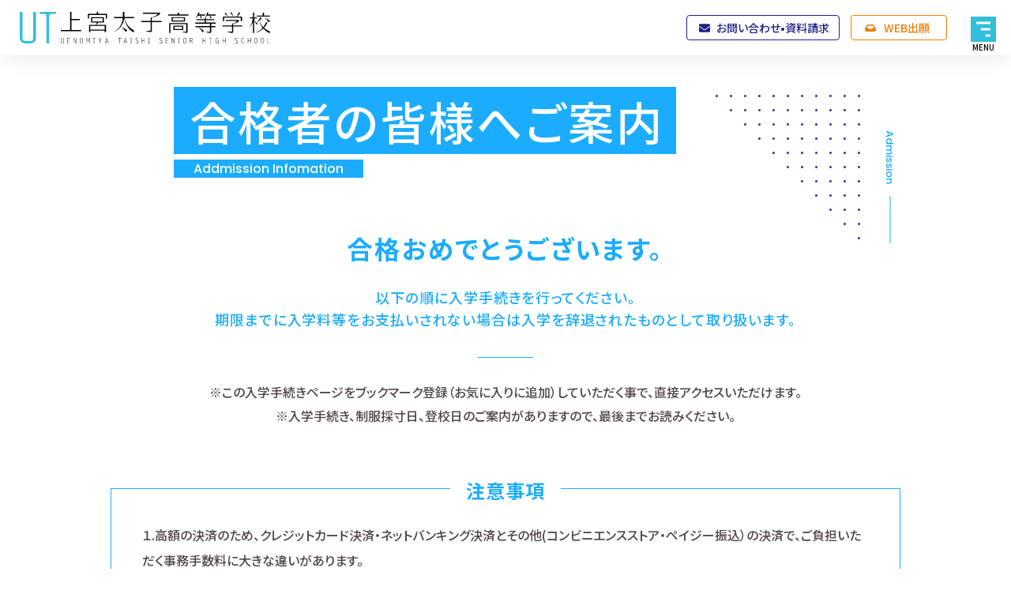

--- FILE ---
content_type: text/html; charset=UTF-8
request_url: https://uenomiya-taishi.ed.jp/successful_applicant/
body_size: 14068
content:
<!DOCTYPE html>
<html dir="ltr" lang="ja" prefix="og: https://ogp.me/ns#">

    <head prefix="og: https://ogp.me/ns# fb: https://ogp.me/ns/fb# article: https://ogp.me/ns/article#">
        <meta charset="UTF-8">
    <meta name="viewport" content="width=device-width, initial-scale=1.0">
    <meta http-equiv="X-UA-Compatible" content="ie=edge">
    <meta name="format-detection" content="telephone=no">
          <meta name=”robots” content=”noindex”>
        <link rel="icon" href="https://uenomiya-taishi.ed.jp/wp2021/wp-content/themes/uenomiya-taishi_2025-1st/assets/images/common/favicon.png" sizes="32x32" />
    <link rel="icon" href="https://uenomiya-taishi.ed.jp/wp2021/wp-content/themes/uenomiya-taishi_2025-1st/assets/images/common/favicon.ico" />
    <link rel="apple-touch-icon-precomposed" sizes="180x180" href="https://uenomiya-taishi.ed.jp/wp2021/wp-content/themes/uenomiya-taishi_2025-1st/assets/images/common/favicon.png" />
    <meta name="msapplication-TileImage" content="https://uenomiya-taishi.ed.jp/wp2021/wp-content/themes/uenomiya-taishi_2025-1st/assets/images/common/favicon.png" />
    <meta name="thumbnail" content="https://uenomiya-taishi.ed.jp/wp2021/wp-content/themes/uenomiya-taishi_2025-1st/assets/images/common/favicon.png" />
    <title>合格者の皆様へご案内 - 上宮太子高等学校</title>

		<!-- All in One SEO 4.9.1.1 - aioseo.com -->
	<meta name="robots" content="max-image-preview:large" />
	<link rel="canonical" href="https://uenomiya-taishi.ed.jp/successful_applicant/" />
	<meta name="generator" content="All in One SEO (AIOSEO) 4.9.1.1" />
		<meta property="og:locale" content="ja_JP" />
		<meta property="og:site_name" content="上宮太子高等学校 -" />
		<meta property="og:type" content="article" />
		<meta property="og:title" content="合格者の皆様へご案内 - 上宮太子高等学校" />
		<meta property="og:url" content="https://uenomiya-taishi.ed.jp/successful_applicant/" />
		<meta property="og:image" content="https://uenomiya-taishi.ed.jp/wp2021/wp-content/uploads/2021/07/opg.jpg" />
		<meta property="og:image:secure_url" content="https://uenomiya-taishi.ed.jp/wp2021/wp-content/uploads/2021/07/opg.jpg" />
		<meta property="og:image:width" content="1200" />
		<meta property="og:image:height" content="631" />
		<meta property="article:published_time" content="2023-01-28T03:32:44+00:00" />
		<meta property="article:modified_time" content="2023-01-28T11:14:23+00:00" />
		<meta name="twitter:card" content="summary_large_image" />
		<meta name="twitter:title" content="合格者の皆様へご案内 - 上宮太子高等学校" />
		<meta name="twitter:image" content="https://uenomiya-taishi.ed.jp/wp2021/wp-content/uploads/2021/07/opg.jpg" />
		<script type="application/ld+json" class="aioseo-schema">
			{"@context":"https:\/\/schema.org","@graph":[{"@type":"BreadcrumbList","@id":"https:\/\/uenomiya-taishi.ed.jp\/successful_applicant\/#breadcrumblist","itemListElement":[{"@type":"ListItem","@id":"https:\/\/uenomiya-taishi.ed.jp#listItem","position":1,"name":"\u30db\u30fc\u30e0","item":"https:\/\/uenomiya-taishi.ed.jp","nextItem":{"@type":"ListItem","@id":"https:\/\/uenomiya-taishi.ed.jp\/successful_applicant\/#listItem","name":"\u5408\u683c\u8005\u306e\u7686\u69d8\u3078\u3054\u6848\u5185"}},{"@type":"ListItem","@id":"https:\/\/uenomiya-taishi.ed.jp\/successful_applicant\/#listItem","position":2,"name":"\u5408\u683c\u8005\u306e\u7686\u69d8\u3078\u3054\u6848\u5185","previousItem":{"@type":"ListItem","@id":"https:\/\/uenomiya-taishi.ed.jp#listItem","name":"\u30db\u30fc\u30e0"}}]},{"@type":"Organization","@id":"https:\/\/uenomiya-taishi.ed.jp\/#organization","name":"\u4e0a\u5bae\u592a\u5b50\u9ad8\u7b49\u5b66\u6821","url":"https:\/\/uenomiya-taishi.ed.jp\/","telephone":"+81721983611","logo":{"@type":"ImageObject","url":"https:\/\/uenomiya-taishi.ed.jp\/wp2021\/wp-content\/uploads\/2021\/07\/da81af66f9ebfa25610324599ba4e96f.png","@id":"https:\/\/uenomiya-taishi.ed.jp\/successful_applicant\/#organizationLogo","width":3050,"height":646,"caption":"\u5b66\u6821\u6cd5\u4eba \u4e0a\u5bae\u5b66\u5712\u3000\u4e0a\u5bae\u592a\u5b50\u9ad8\u7b49\u5b66\u6821"},"image":{"@id":"https:\/\/uenomiya-taishi.ed.jp\/successful_applicant\/#organizationLogo"},"sameAs":["https:\/\/www.instagram.com\/uenomiyataishi_official\/","https:\/\/www.youtube.com\/channel\/UCSQiFolQ67b8ABCVCBmqQDQ"]},{"@type":"WebPage","@id":"https:\/\/uenomiya-taishi.ed.jp\/successful_applicant\/#webpage","url":"https:\/\/uenomiya-taishi.ed.jp\/successful_applicant\/","name":"\u5408\u683c\u8005\u306e\u7686\u69d8\u3078\u3054\u6848\u5185 - \u4e0a\u5bae\u592a\u5b50\u9ad8\u7b49\u5b66\u6821","inLanguage":"ja","isPartOf":{"@id":"https:\/\/uenomiya-taishi.ed.jp\/#website"},"breadcrumb":{"@id":"https:\/\/uenomiya-taishi.ed.jp\/successful_applicant\/#breadcrumblist"},"datePublished":"2023-01-28T12:32:44+09:00","dateModified":"2023-01-28T20:14:23+09:00"},{"@type":"WebSite","@id":"https:\/\/uenomiya-taishi.ed.jp\/#website","url":"https:\/\/uenomiya-taishi.ed.jp\/","name":"\u4e0a\u5bae\u592a\u5b50\u9ad8\u7b49\u5b66\u6821","inLanguage":"ja","publisher":{"@id":"https:\/\/uenomiya-taishi.ed.jp\/#organization"}}]}
		</script>
		<!-- All in One SEO -->

<link rel='dns-prefetch' href='//ajax.googleapis.com' />
<link rel='dns-prefetch' href='//use.fontawesome.com' />
<link rel='dns-prefetch' href='//www.googletagmanager.com' />
<link rel="alternate" title="oEmbed (JSON)" type="application/json+oembed" href="https://uenomiya-taishi.ed.jp/wp-json/oembed/1.0/embed?url=https%3A%2F%2Fuenomiya-taishi.ed.jp%2Fsuccessful_applicant%2F" />
<link rel="alternate" title="oEmbed (XML)" type="text/xml+oembed" href="https://uenomiya-taishi.ed.jp/wp-json/oembed/1.0/embed?url=https%3A%2F%2Fuenomiya-taishi.ed.jp%2Fsuccessful_applicant%2F&#038;format=xml" />
		<!-- This site uses the Google Analytics by MonsterInsights plugin v9.10.1 - Using Analytics tracking - https://www.monsterinsights.com/ -->
		<!-- Note: MonsterInsights is not currently configured on this site. The site owner needs to authenticate with Google Analytics in the MonsterInsights settings panel. -->
					<!-- No tracking code set -->
				<!-- / Google Analytics by MonsterInsights -->
		<style id='wp-img-auto-sizes-contain-inline-css' type='text/css'>
img:is([sizes=auto i],[sizes^="auto," i]){contain-intrinsic-size:3000px 1500px}
/*# sourceURL=wp-img-auto-sizes-contain-inline-css */
</style>
<link rel='stylesheet' id='sbi_styles-css' href='https://uenomiya-taishi.ed.jp/wp2021/wp-content/plugins/instagram-feed-pro/css/sbi-styles.min.css?ver=6.9.0' type='text/css' media='all' />
<style id='wp-block-library-inline-css' type='text/css'>
:root{--wp-block-synced-color:#7a00df;--wp-block-synced-color--rgb:122,0,223;--wp-bound-block-color:var(--wp-block-synced-color);--wp-editor-canvas-background:#ddd;--wp-admin-theme-color:#007cba;--wp-admin-theme-color--rgb:0,124,186;--wp-admin-theme-color-darker-10:#006ba1;--wp-admin-theme-color-darker-10--rgb:0,107,160.5;--wp-admin-theme-color-darker-20:#005a87;--wp-admin-theme-color-darker-20--rgb:0,90,135;--wp-admin-border-width-focus:2px}@media (min-resolution:192dpi){:root{--wp-admin-border-width-focus:1.5px}}.wp-element-button{cursor:pointer}:root .has-very-light-gray-background-color{background-color:#eee}:root .has-very-dark-gray-background-color{background-color:#313131}:root .has-very-light-gray-color{color:#eee}:root .has-very-dark-gray-color{color:#313131}:root .has-vivid-green-cyan-to-vivid-cyan-blue-gradient-background{background:linear-gradient(135deg,#00d084,#0693e3)}:root .has-purple-crush-gradient-background{background:linear-gradient(135deg,#34e2e4,#4721fb 50%,#ab1dfe)}:root .has-hazy-dawn-gradient-background{background:linear-gradient(135deg,#faaca8,#dad0ec)}:root .has-subdued-olive-gradient-background{background:linear-gradient(135deg,#fafae1,#67a671)}:root .has-atomic-cream-gradient-background{background:linear-gradient(135deg,#fdd79a,#004a59)}:root .has-nightshade-gradient-background{background:linear-gradient(135deg,#330968,#31cdcf)}:root .has-midnight-gradient-background{background:linear-gradient(135deg,#020381,#2874fc)}:root{--wp--preset--font-size--normal:16px;--wp--preset--font-size--huge:42px}.has-regular-font-size{font-size:1em}.has-larger-font-size{font-size:2.625em}.has-normal-font-size{font-size:var(--wp--preset--font-size--normal)}.has-huge-font-size{font-size:var(--wp--preset--font-size--huge)}.has-text-align-center{text-align:center}.has-text-align-left{text-align:left}.has-text-align-right{text-align:right}.has-fit-text{white-space:nowrap!important}#end-resizable-editor-section{display:none}.aligncenter{clear:both}.items-justified-left{justify-content:flex-start}.items-justified-center{justify-content:center}.items-justified-right{justify-content:flex-end}.items-justified-space-between{justify-content:space-between}.screen-reader-text{border:0;clip-path:inset(50%);height:1px;margin:-1px;overflow:hidden;padding:0;position:absolute;width:1px;word-wrap:normal!important}.screen-reader-text:focus{background-color:#ddd;clip-path:none;color:#444;display:block;font-size:1em;height:auto;left:5px;line-height:normal;padding:15px 23px 14px;text-decoration:none;top:5px;width:auto;z-index:100000}html :where(.has-border-color){border-style:solid}html :where([style*=border-top-color]){border-top-style:solid}html :where([style*=border-right-color]){border-right-style:solid}html :where([style*=border-bottom-color]){border-bottom-style:solid}html :where([style*=border-left-color]){border-left-style:solid}html :where([style*=border-width]){border-style:solid}html :where([style*=border-top-width]){border-top-style:solid}html :where([style*=border-right-width]){border-right-style:solid}html :where([style*=border-bottom-width]){border-bottom-style:solid}html :where([style*=border-left-width]){border-left-style:solid}html :where(img[class*=wp-image-]){height:auto;max-width:100%}:where(figure){margin:0 0 1em}html :where(.is-position-sticky){--wp-admin--admin-bar--position-offset:var(--wp-admin--admin-bar--height,0px)}@media screen and (max-width:600px){html :where(.is-position-sticky){--wp-admin--admin-bar--position-offset:0px}}

/*# sourceURL=wp-block-library-inline-css */
</style><style id='global-styles-inline-css' type='text/css'>
:root{--wp--preset--aspect-ratio--square: 1;--wp--preset--aspect-ratio--4-3: 4/3;--wp--preset--aspect-ratio--3-4: 3/4;--wp--preset--aspect-ratio--3-2: 3/2;--wp--preset--aspect-ratio--2-3: 2/3;--wp--preset--aspect-ratio--16-9: 16/9;--wp--preset--aspect-ratio--9-16: 9/16;--wp--preset--color--black: #000000;--wp--preset--color--cyan-bluish-gray: #abb8c3;--wp--preset--color--white: #ffffff;--wp--preset--color--pale-pink: #f78da7;--wp--preset--color--vivid-red: #cf2e2e;--wp--preset--color--luminous-vivid-orange: #ff6900;--wp--preset--color--luminous-vivid-amber: #fcb900;--wp--preset--color--light-green-cyan: #7bdcb5;--wp--preset--color--vivid-green-cyan: #00d084;--wp--preset--color--pale-cyan-blue: #8ed1fc;--wp--preset--color--vivid-cyan-blue: #0693e3;--wp--preset--color--vivid-purple: #9b51e0;--wp--preset--gradient--vivid-cyan-blue-to-vivid-purple: linear-gradient(135deg,rgb(6,147,227) 0%,rgb(155,81,224) 100%);--wp--preset--gradient--light-green-cyan-to-vivid-green-cyan: linear-gradient(135deg,rgb(122,220,180) 0%,rgb(0,208,130) 100%);--wp--preset--gradient--luminous-vivid-amber-to-luminous-vivid-orange: linear-gradient(135deg,rgb(252,185,0) 0%,rgb(255,105,0) 100%);--wp--preset--gradient--luminous-vivid-orange-to-vivid-red: linear-gradient(135deg,rgb(255,105,0) 0%,rgb(207,46,46) 100%);--wp--preset--gradient--very-light-gray-to-cyan-bluish-gray: linear-gradient(135deg,rgb(238,238,238) 0%,rgb(169,184,195) 100%);--wp--preset--gradient--cool-to-warm-spectrum: linear-gradient(135deg,rgb(74,234,220) 0%,rgb(151,120,209) 20%,rgb(207,42,186) 40%,rgb(238,44,130) 60%,rgb(251,105,98) 80%,rgb(254,248,76) 100%);--wp--preset--gradient--blush-light-purple: linear-gradient(135deg,rgb(255,206,236) 0%,rgb(152,150,240) 100%);--wp--preset--gradient--blush-bordeaux: linear-gradient(135deg,rgb(254,205,165) 0%,rgb(254,45,45) 50%,rgb(107,0,62) 100%);--wp--preset--gradient--luminous-dusk: linear-gradient(135deg,rgb(255,203,112) 0%,rgb(199,81,192) 50%,rgb(65,88,208) 100%);--wp--preset--gradient--pale-ocean: linear-gradient(135deg,rgb(255,245,203) 0%,rgb(182,227,212) 50%,rgb(51,167,181) 100%);--wp--preset--gradient--electric-grass: linear-gradient(135deg,rgb(202,248,128) 0%,rgb(113,206,126) 100%);--wp--preset--gradient--midnight: linear-gradient(135deg,rgb(2,3,129) 0%,rgb(40,116,252) 100%);--wp--preset--font-size--small: 13px;--wp--preset--font-size--medium: 20px;--wp--preset--font-size--large: 36px;--wp--preset--font-size--x-large: 42px;--wp--preset--spacing--20: 0.44rem;--wp--preset--spacing--30: 0.67rem;--wp--preset--spacing--40: 1rem;--wp--preset--spacing--50: 1.5rem;--wp--preset--spacing--60: 2.25rem;--wp--preset--spacing--70: 3.38rem;--wp--preset--spacing--80: 5.06rem;--wp--preset--shadow--natural: 6px 6px 9px rgba(0, 0, 0, 0.2);--wp--preset--shadow--deep: 12px 12px 50px rgba(0, 0, 0, 0.4);--wp--preset--shadow--sharp: 6px 6px 0px rgba(0, 0, 0, 0.2);--wp--preset--shadow--outlined: 6px 6px 0px -3px rgb(255, 255, 255), 6px 6px rgb(0, 0, 0);--wp--preset--shadow--crisp: 6px 6px 0px rgb(0, 0, 0);}:where(.is-layout-flex){gap: 0.5em;}:where(.is-layout-grid){gap: 0.5em;}body .is-layout-flex{display: flex;}.is-layout-flex{flex-wrap: wrap;align-items: center;}.is-layout-flex > :is(*, div){margin: 0;}body .is-layout-grid{display: grid;}.is-layout-grid > :is(*, div){margin: 0;}:where(.wp-block-columns.is-layout-flex){gap: 2em;}:where(.wp-block-columns.is-layout-grid){gap: 2em;}:where(.wp-block-post-template.is-layout-flex){gap: 1.25em;}:where(.wp-block-post-template.is-layout-grid){gap: 1.25em;}.has-black-color{color: var(--wp--preset--color--black) !important;}.has-cyan-bluish-gray-color{color: var(--wp--preset--color--cyan-bluish-gray) !important;}.has-white-color{color: var(--wp--preset--color--white) !important;}.has-pale-pink-color{color: var(--wp--preset--color--pale-pink) !important;}.has-vivid-red-color{color: var(--wp--preset--color--vivid-red) !important;}.has-luminous-vivid-orange-color{color: var(--wp--preset--color--luminous-vivid-orange) !important;}.has-luminous-vivid-amber-color{color: var(--wp--preset--color--luminous-vivid-amber) !important;}.has-light-green-cyan-color{color: var(--wp--preset--color--light-green-cyan) !important;}.has-vivid-green-cyan-color{color: var(--wp--preset--color--vivid-green-cyan) !important;}.has-pale-cyan-blue-color{color: var(--wp--preset--color--pale-cyan-blue) !important;}.has-vivid-cyan-blue-color{color: var(--wp--preset--color--vivid-cyan-blue) !important;}.has-vivid-purple-color{color: var(--wp--preset--color--vivid-purple) !important;}.has-black-background-color{background-color: var(--wp--preset--color--black) !important;}.has-cyan-bluish-gray-background-color{background-color: var(--wp--preset--color--cyan-bluish-gray) !important;}.has-white-background-color{background-color: var(--wp--preset--color--white) !important;}.has-pale-pink-background-color{background-color: var(--wp--preset--color--pale-pink) !important;}.has-vivid-red-background-color{background-color: var(--wp--preset--color--vivid-red) !important;}.has-luminous-vivid-orange-background-color{background-color: var(--wp--preset--color--luminous-vivid-orange) !important;}.has-luminous-vivid-amber-background-color{background-color: var(--wp--preset--color--luminous-vivid-amber) !important;}.has-light-green-cyan-background-color{background-color: var(--wp--preset--color--light-green-cyan) !important;}.has-vivid-green-cyan-background-color{background-color: var(--wp--preset--color--vivid-green-cyan) !important;}.has-pale-cyan-blue-background-color{background-color: var(--wp--preset--color--pale-cyan-blue) !important;}.has-vivid-cyan-blue-background-color{background-color: var(--wp--preset--color--vivid-cyan-blue) !important;}.has-vivid-purple-background-color{background-color: var(--wp--preset--color--vivid-purple) !important;}.has-black-border-color{border-color: var(--wp--preset--color--black) !important;}.has-cyan-bluish-gray-border-color{border-color: var(--wp--preset--color--cyan-bluish-gray) !important;}.has-white-border-color{border-color: var(--wp--preset--color--white) !important;}.has-pale-pink-border-color{border-color: var(--wp--preset--color--pale-pink) !important;}.has-vivid-red-border-color{border-color: var(--wp--preset--color--vivid-red) !important;}.has-luminous-vivid-orange-border-color{border-color: var(--wp--preset--color--luminous-vivid-orange) !important;}.has-luminous-vivid-amber-border-color{border-color: var(--wp--preset--color--luminous-vivid-amber) !important;}.has-light-green-cyan-border-color{border-color: var(--wp--preset--color--light-green-cyan) !important;}.has-vivid-green-cyan-border-color{border-color: var(--wp--preset--color--vivid-green-cyan) !important;}.has-pale-cyan-blue-border-color{border-color: var(--wp--preset--color--pale-cyan-blue) !important;}.has-vivid-cyan-blue-border-color{border-color: var(--wp--preset--color--vivid-cyan-blue) !important;}.has-vivid-purple-border-color{border-color: var(--wp--preset--color--vivid-purple) !important;}.has-vivid-cyan-blue-to-vivid-purple-gradient-background{background: var(--wp--preset--gradient--vivid-cyan-blue-to-vivid-purple) !important;}.has-light-green-cyan-to-vivid-green-cyan-gradient-background{background: var(--wp--preset--gradient--light-green-cyan-to-vivid-green-cyan) !important;}.has-luminous-vivid-amber-to-luminous-vivid-orange-gradient-background{background: var(--wp--preset--gradient--luminous-vivid-amber-to-luminous-vivid-orange) !important;}.has-luminous-vivid-orange-to-vivid-red-gradient-background{background: var(--wp--preset--gradient--luminous-vivid-orange-to-vivid-red) !important;}.has-very-light-gray-to-cyan-bluish-gray-gradient-background{background: var(--wp--preset--gradient--very-light-gray-to-cyan-bluish-gray) !important;}.has-cool-to-warm-spectrum-gradient-background{background: var(--wp--preset--gradient--cool-to-warm-spectrum) !important;}.has-blush-light-purple-gradient-background{background: var(--wp--preset--gradient--blush-light-purple) !important;}.has-blush-bordeaux-gradient-background{background: var(--wp--preset--gradient--blush-bordeaux) !important;}.has-luminous-dusk-gradient-background{background: var(--wp--preset--gradient--luminous-dusk) !important;}.has-pale-ocean-gradient-background{background: var(--wp--preset--gradient--pale-ocean) !important;}.has-electric-grass-gradient-background{background: var(--wp--preset--gradient--electric-grass) !important;}.has-midnight-gradient-background{background: var(--wp--preset--gradient--midnight) !important;}.has-small-font-size{font-size: var(--wp--preset--font-size--small) !important;}.has-medium-font-size{font-size: var(--wp--preset--font-size--medium) !important;}.has-large-font-size{font-size: var(--wp--preset--font-size--large) !important;}.has-x-large-font-size{font-size: var(--wp--preset--font-size--x-large) !important;}
/*# sourceURL=global-styles-inline-css */
</style>

<style id='classic-theme-styles-inline-css' type='text/css'>
/*! This file is auto-generated */
.wp-block-button__link{color:#fff;background-color:#32373c;border-radius:9999px;box-shadow:none;text-decoration:none;padding:calc(.667em + 2px) calc(1.333em + 2px);font-size:1.125em}.wp-block-file__button{background:#32373c;color:#fff;text-decoration:none}
/*# sourceURL=/wp-includes/css/classic-themes.min.css */
</style>
<link rel='stylesheet' id='fontawesome-css' href='https://use.fontawesome.com/releases/v5.6.3/css/all.css?ver=6.9' type='text/css' media='all' />
<script type="text/javascript" src="https://ajax.googleapis.com/ajax/libs/jquery/3.2.1/jquery.min.js?ver=3.2.1" id="jquery-js"></script>
<link rel="https://api.w.org/" href="https://uenomiya-taishi.ed.jp/wp-json/" /><link rel="alternate" title="JSON" type="application/json" href="https://uenomiya-taishi.ed.jp/wp-json/wp/v2/pages/19613" /><meta name="generator" content="Site Kit by Google 1.168.0" />    <script>
      (function(d) {
        var config = {
            kitId: 'twr0jkv',
            scriptTimeout: 3000,
            async: true
          },
          h = d.documentElement,
          t = setTimeout(function() {
            h.className = h.className.replace(/\bwf-loading\b/g, "") + " wf-inactive";
          }, config.scriptTimeout),
          tk = d.createElement("script"),
          f = false,
          s = d.getElementsByTagName("script")[0],
          a;
        h.className += " wf-loading";
        tk.src = 'https://use.typekit.net/' + config.kitId + '.js';
        tk.async = true;
        tk.onload = tk.onreadystatechange = function() {
          a = this.readyState;
          if (f || a && a != "complete" && a != "loaded") return;
          f = true;
          clearTimeout(t);
          try {
            Typekit.load(config)
          } catch (e) {}
        };
        s.parentNode.insertBefore(tk, s)
      })(document);
    </script>

    <link rel="stylesheet" type="text/css" href="https://uenomiya-taishi.ed.jp/wp2021/wp-content/themes/uenomiya-taishi_2025-1st/assets/css/style.css" charset="UTF-8" />
    <link rel="stylesheet" type="text/css" href="https://uenomiya-taishi.ed.jp/wp2021/wp-content/themes/uenomiya-taishi_2025-1st/assets/css/custom.css" charset="UTF-8" />
    <script type="text/javascript" src="https://uenomiya-taishi.ed.jp/wp2021/wp-content/themes/uenomiya-taishi_2025-1st/assets/js/script.js"></script>
              <!-- <link href="https://uenomiya-taishi.ed.jp/wp2021/wp-content/themes/uenomiya-taishi_2025-1st/assets/css/subpage.css" rel="stylesheet" /> -->
    
    
    
          <link rel="preconnect" href="https://fonts.googleapis.com">
      <link rel="preconnect" href="https://fonts.gstatic.com" crossorigin>
      <link href="https://fonts.googleapis.com/css2?family=Poppins:wght@100;200;300;400;500;600;700;800;900&display=swap" rel="stylesheet">
      <link rel="stylesheet" type="text/css" href="https://uenomiya-taishi.ed.jp/wp2021/wp-content/themes/uenomiya-taishi_2025-1st/assets/css/successful_applicant.css" charset="UTF-8" />
            <script>
      $(document).ready(function() {

        // モーダル
        $('.js-modal-open').each(function() {

          $(this).on('click', function() {

            var target = $(this).data('target'),
              modal = document.getElementById(target);

            $(modal).fadeIn();

            return false;

          });

        });

        $('.js-modal-close').on('click', function() {

          $('.js-modal').fadeOut();

          return false;

        });

        $('.js-modal-content').on('click', function(evnet) {

          evnet.stopPropagation();

        });
      });
    </script>

    <!-- Global site tag (gtag.js) - Google Analytics -->
    <script async src="https://www.googletagmanager.com/gtag/js?id=G-REY2D8TZ0T"></script>
    <script>
      window.dataLayer = window.dataLayer || [];

      function gtag() {
        dataLayer.push(arguments);
      }
      gtag('js', new Date());



      gtag('config', 'G-REY2D8TZ0T');
    </script>



    </head>

  <body class="wp-singular page-template-default page page-id-19613 wp-theme-uenomiya-taishi_2025-1st successful_applicant">

    <header class="header">
      <div class="header__container">
        <div class="header__logo"><a href="https://uenomiya-taishi.ed.jp/"><img src="https://uenomiya-taishi.ed.jp/wp2021/wp-content/themes/uenomiya-taishi_2025-1st/assets/images/common/logo.svg" alt="上宮太子高等学校"></a></div>
        <ul class="header__cv-list">
          <li><a href="https://uenomiya-taishi.ed.jp/contact/">お問い合わせ•資料請求</a></li>
          <li><a href="https://mirai-compass.net/usr/utaishih/common/login.jsf" target="_blank">WEB出願</a></li>
        </ul>
        <p class="header__cv--label">MENU</p>
        <button>MENU</button>
      </div>
      <!-- /.header__container -->
      <nav class="header__nav">
        <ul>
          <a href="https://uenomiya-taishi.ed.jp/courses/">コース紹介</a>
          <a href="https://uenomiya-taishi.ed.jp/school/">上宮太子について</a>
          <a href="https://uenomiya-taishi.ed.jp/schoollife/">スクールライフ</a>
          <a href="https://uenomiya-taishi.ed.jp/schoollife/voice/">生徒の声</a>
          <a href="https://uenomiya-taishi.ed.jp/examinfo/">入試情報</a>
        </ul>
      </nav>

      <div class="drawer" id="drawer">
        <div class="drawer__header">
          <div class="drawer__header-logo">
            <a href="#"><img src="https://uenomiya-taishi.ed.jp/wp2021/wp-content/themes/uenomiya-taishi_2025-1st/assets/images/common/logo.svg" alt="上宮太子高等学校"></a>
          </div>
          <button><img src="https://uenomiya-taishi.ed.jp/wp2021/wp-content/themes/uenomiya-taishi_2025-1st/assets/images/common/btn_close.svg" alt="閉じる"></button>
        </div>
        <div class="inner">
          <!-- add drawer start -->


          <div class="sp-drawer">
            <ul>
              <li>
                <a class="sp-drawer__list sp-drawer__h1" href="https://uenomiya-taishi.ed.jp/">
                  <div class="sp-drawer__item sp-drawer__item--main serif">HOME</div>
                  <span class="sp-drawer__icon sp-drawer__icon--arrow sp-drawer__icon--arrow-main"></span>
                </a>
              </li>
              <li>
                <div class="sp-drawer__list sp-drawer__h1">
                  <a class="sp-drawer__item sp-drawer__item--main serif" href="https://uenomiya-taishi.ed.jp/courses/">コース紹介</a>
                  <span class="sp-drawer__icon js-accordion"></span>
                </div>
                <ul class="sp-drawer__sub">



                  <li>
                    <a class="sp-drawer__list" href="https://uenomiya-taishi.ed.jp/courses/">
                      <div class="sp-drawer__item">コース一覧</div>
                      <span class="sp-drawer__icon sp-drawer__icon--arrow"></span>
                    </a>
                  </li>
                  <li>
                    <a class="sp-drawer__list" href="https://uenomiya-taishi.ed.jp/courses/special/">
                      <div class="sp-drawer__item">特進Ⅰ類（国公立大学）コース</div>
                      <span class="sp-drawer__icon sp-drawer__icon--arrow"></span>
                    </a>
                  </li>
                  <li>
                    <a class="sp-drawer__list" href="https://uenomiya-taishi.ed.jp/courses/special2/">
                      <div class="sp-drawer__item">特進Ⅱ類（難関私立大学）コース</div>
                      <span class="sp-drawer__icon sp-drawer__icon--arrow"></span>
                    </a>
                  </li>
                  <li>
                    <a class="sp-drawer__list" href="https://uenomiya-taishi.ed.jp/courses/comprehensive/">
                      <div class="sp-drawer__item">総合進学（有名私立大学）コース</div>
                      <span class="sp-drawer__icon sp-drawer__icon--arrow"></span>
                    </a>
                  </li>
                  <li>
                    <a class="sp-drawer__list" href="https://uenomiya-taishi.ed.jp/courses/courseinfo/">
                      <div class="sp-drawer__item"> 進路実績・進路指導</div>
                      <span class="sp-drawer__icon sp-drawer__icon--arrow"></span>
                    </a>
                  </li>
                </ul>
              </li>
              <li>

                <div class="sp-drawer__list sp-drawer__h1">
                  <a class="sp-drawer__item sp-drawer__item--main serif" href="https://uenomiya-taishi.ed.jp/school/">上宮太子について</a>
                  <span class="sp-drawer__icon js-accordion"></span>
                </div>

                <ul class="sp-drawer__sub">
                  <li>
                    <a class="sp-drawer__list" href="https://uenomiya-taishi.ed.jp/school/introduce/">
                      <div class="sp-drawer__item">学校紹介</div>
                      <span class="sp-drawer__icon sp-drawer__icon--arrow"></span>
                    </a>
                  </li>

                  <li>
                    <a class="sp-drawer__list" href="https://uenomiya-taishi.ed.jp/school/schoolpolicy/">
                      <div class="sp-drawer__item">スクールポリシー</div>
                      <span class="sp-drawer__icon sp-drawer__icon--arrow"></span>
                    </a>
                  </li>

                  <li>
                    <a class="sp-drawer__list" href="https://uenomiya-taishi.ed.jp/school/feature/">
                      <div class="sp-drawer__item">学びの特徴</div>
                      <span class="sp-drawer__icon sp-drawer__icon--arrow"></span>
                    </a>
                  </li>
                  <li>
                    <a class="sp-drawer__list" href="https://uenomiya-taishi.ed.jp/school/initiatives/">
                      <div class="sp-drawer__item">上宮太子の取り組み</div>
                      <span class="sp-drawer__icon sp-drawer__icon--arrow"></span>
                    </a>
                  </li>
                  <li>
                    <a class="sp-drawer__list" href="https://uenomiya-taishi.ed.jp/school/access/">
                      <div class="sp-drawer__item">アクセス</div>
                      <span class="sp-drawer__icon sp-drawer__icon--arrow"></span>
                    </a>
                  </li>
                </ul>

              </li>
              <li>

                <div class="sp-drawer__list sp-drawer__h1">
                  <a class="sp-drawer__item sp-drawer__item--main serif" href="https://uenomiya-taishi.ed.jp/schoollife/">スクールライフ</a>
                  <span class="sp-drawer__icon js-accordion"></span>
                </div>

                <ul class="sp-drawer__sub">
                  <li>
                    <a class="sp-drawer__list" href="https://uenomiya-taishi.ed.jp/schoollife/facility-introduction/">
                      <div class="sp-drawer__item">施設紹介</div>
                      <span class="sp-drawer__icon sp-drawer__icon--arrow"></span>
                    </a>
                  </li>
                  <li>
                    <a class="sp-drawer__list" href="https://uenomiya-taishi.ed.jp/schoollife/one-day/">
                      <div class="sp-drawer__item">上宮太子の一日</div>
                      <span class="sp-drawer__icon sp-drawer__icon--arrow"></span>
                    </a>
                  </li>
                  <li>
                    <a class="sp-drawer__list" href="https://uenomiya-taishi.ed.jp/schoollife/event/">
                      <div class="sp-drawer__item">年間行事</div>
                      <span class="sp-drawer__icon sp-drawer__icon--arrow"></span>
                    </a>
                  </li>
                  <li>
                    <a class="sp-drawer__list" href="https://uenomiya-taishi.ed.jp/schoollife/uniform/">
                      <div class="sp-drawer__item">制服紹介</div>
                      <span class="sp-drawer__icon sp-drawer__icon--arrow"></span>
                    </a>
                  </li>
                  <li>
                    <a class="sp-drawer__list" href="https://uenomiya-taishi.ed.jp/schoollife/club/">
                      <div class="sp-drawer__item">クラブ活動</div>
                      <span class="sp-drawer__icon sp-drawer__icon--arrow"></span>
                    </a>
                  </li>
                  <li>
                    <a class="sp-drawer__list" href="https://uenomiya-taishi.ed.jp/schoollife/utsblog/">
                      <div class="sp-drawer__item">UT’s Blog</div>
                      <span class="sp-drawer__icon sp-drawer__icon--arrow"></span>
                    </a>
                  </li>
                  <li>
                    <a class="sp-drawer__list" href="https://uenomiya-taishi.ed.jp/schoollife/bloglist/">
                      <div class="sp-drawer__item">ブログリスト</div>
                      <span class="sp-drawer__icon sp-drawer__icon--arrow"></span>
                    </a>
                  </li>
                  <li>
                    <a class="sp-drawer__list" href="https://uenomiya-taishi.ed.jp/schoollife/faq/">
                      <div class="sp-drawer__item">FAQ</div>
                      <span class="sp-drawer__icon sp-drawer__icon--arrow"></span>
                    </a>
                  </li>
                </ul>

              </li>
              <li>
                <a class="sp-drawer__list sp-drawer__h1" href="https://uenomiya-taishi.ed.jp/schoollife/voice/">
                  <div class="sp-drawer__item sp-drawer__item--main serif">生徒の声</div>
                  <span class="sp-drawer__icon sp-drawer__icon--arrow sp-drawer__icon--arrow-main"></span>
                </a>

              </li>
              <li>

                <div class="sp-drawer__list sp-drawer__h1">
                  <a class="sp-drawer__item sp-drawer__item--main serif" href="https://uenomiya-taishi.ed.jp/examinfo/">入試情報</a>
                  <span class="sp-drawer__icon js-accordion"></span>
                </div>

                <ul class="sp-drawer__sub">
                  <li>
                    <a class="sp-drawer__list" href="https://uenomiya-taishi.ed.jp/examinfo/entry-event/">
                      <div class="sp-drawer__item bbn">入試イベント</div>
                      <span class="sp-drawer__icon sp-drawer__icon--arrow bbn"></span>
                    </a>

                    <ul class="sp-drawer-btnlist">
                      <li class="sp-drawer-btnlist__item">
                        <a href="https://uenomiya-taishi.ed.jp/examinfo/entry-event/#content01">オープンキャンパス<small></small></a>
                      </li>
                      <li class="sp-drawer-btnlist__item sp-drawer-btnlist__item--02">
                        <a href="https://uenomiya-taishi.ed.jp/examinfo/entry-event/#content02">入試説明会</a>
                      </li>
                      <li class="sp-drawer-btnlist__item sp-drawer-btnlist__item--03">
                        <a href="https://uenomiya-taishi.ed.jp/examinfo/entry-event/#content03">学校見学</a>
                      </li>
                      <!-- <li class="sp-drawer-btnlist__item sp-drawer-btnlist__item--04">
                        <a href="https://uenomiya-taishi.ed.jp/examinfo/entry-event/#content04">オンライン個別相談会</a>
                      </li> -->
                    </ul>
                  </li>



                  <li>
                    <a class="sp-drawer__list" href="https://uenomiya-taishi.ed.jp/examinfo/guidelines/">
                      <div class="sp-drawer__item">入学試験要項・出願情報</div>
                      <span class="sp-drawer__icon sp-drawer__icon--arrow"></span>
                    </a>
                  </li>

                  <li>
                    <a class="sp-drawer__list" href="https://uenomiya-taishi.ed.jp/examinfo/exercisebooks/">
                      <div class="sp-drawer__item">入試問題集</div>
                      <span class="sp-drawer__icon sp-drawer__icon--arrow"></span>
                    </a>
                  </li>





                </ul>

              </li>
            </ul>

          </div>



          <ul class="sp-drawer-box">
            <li class="sp-drawer-box__item">
              <a href="https://uenomiya-taishi.ed.jp/information/knowledge/">警報等発令時の心得</a>
            </li>
            <li class="sp-drawer-box__item">
              <a href="https://uenomiya-taishi.ed.jp/information/privacy/">個人情報の取り扱い</a>
            </li>
            <li class="sp-drawer-box__item">
              <a href="https://uenomiya-taishi.ed.jp/information/certificate/">各種証明書・届出書等</a>
            </li>
            <li class="sp-drawer-box__item">
              <a href="https://uenomiya-taishi.ed.jp/information/bullying-prevention/">いじめ防止基本方針</a>
            </li>
            <li class="sp-drawer-box__item">
              <a href="https://uenomiya-taishi.ed.jp/information/recruitment/">採用情報</a>
            </li>
            <li class="sp-drawer-box__item">
              <a href="https://www.ut-dousoukai.com/join/" target="_blank">同窓会</a>
            </li>
            <li class="sp-drawer-box__item">
              <a href="https://uenomiya-taishi.ed.jp/information/polic/">部活動方針</a>
            </li>
            <li class="sp-drawer-box__item">
              <a href="https://uenomiya-taishi.ed.jp/information/disclosure/">情報公開</a>
            </li>
            <li class="sp-drawer-box__item sp-drawer-box__bdr">
              <a href="https://www.uenomiya.ed.jp/" target="_blank">上宮学園中学校</a>
            </li>
          </ul>
          <!-- add drawer end -->

          <div class="drawer__column column--1">
            <div class="drawer__logo"><img src="https://uenomiya-taishi.ed.jp/wp2021/wp-content/themes/uenomiya-taishi_2025-1st/assets/images/common/logo-short.svg" alt=""></div>
            <div class="drawer__sns">
              <h2>Official SNS</h2>
              <ul>
                <!--li>
                  <a href="https://www.youtube.com/channel/UCSQiFolQ67b8ABCVCBmqQDQ" target="_blank"><img src="https://uenomiya-taishi.ed.jp/wp2021/wp-content/themes/uenomiya-taishi_2025-1st/assets/images/common/icon_youtube.svg" alt=""></a>
                </li-->
                <li>
                  <a href="https://www.instagram.com/uenomiyataishi_official/" target="_blank"><img src="https://uenomiya-taishi.ed.jp/wp2021/wp-content/themes/uenomiya-taishi_2025-1st/assets/images/common/icon_instagram-cl.svg" alt=""></a>
                </li>
              </ul>
            </div>
            <!-- /.drawer__sns -->
            <ul class="drawer__cv-list">
              <li><a href="https://uenomiya-taishi.ed.jp/contact/">お問い合わせ<br>資料請求</a></li>
              <li><a href="https://mirai-compass.net/usr/utaishih/common/login.jsf" target="_blank">WEB出願</a></li>
            </ul>


          </div>
          <!-- /.column--1 -->


          <div class="drawer__right-container">
            <div class="drawer__upper">
              <div class="drawer__upper__column column--2">
                <div class="flex-item">
                  <h2><a href="https://uenomiya-taishi.ed.jp/">HOME</a></h2>
                </div>
                <div class="flex-item">
                  <h2><a href="https://uenomiya-taishi.ed.jp/courses/">コース紹介</a></h2>
                  <ul>
                    <li><a href="https://uenomiya-taishi.ed.jp/courses/special/">特進Ⅰ類（国公立大学）コース</a></li>
                    <li><a href="https://uenomiya-taishi.ed.jp/courses/special2/">特進Ⅱ類（難関私立大学）コース</a></li>
                    <li><a href="https://uenomiya-taishi.ed.jp/courses/comprehensive/">総合進学（有名私立大学）コース</a></li>
                    <li><a href="https://uenomiya-taishi.ed.jp/courses/courseinfo/">進路実績・進路指導</a></li>
                  </ul>
                </div>
                <div class="flex-item">
                  <h2><a href="https://uenomiya-taishi.ed.jp/school/">上宮太子について</a></h2>
                  <ul>
                    <li><a href="https://uenomiya-taishi.ed.jp/school/introduce/">学校紹介</a></li>
                    <li><a href="https://uenomiya-taishi.ed.jp/school/schoolpolicy/">スクールポリシー</a></li>
                    <li><a href="https://uenomiya-taishi.ed.jp/school/feature/">学びの特徴</a></li>
                    <li><a href="https://uenomiya-taishi.ed.jp/school/initiatives/">上宮太子の取り組み</a></li>
                    <li><a href="https://uenomiya-taishi.ed.jp/school/access/">アクセス</a></li>
                  </ul>
                </div>
              </div>
              <!-- /.column--2 -->

              <div class="drawer__upper__column column--3">
                <div class="flex-item">
                  <h2><a href="https://uenomiya-taishi.ed.jp/schoollife/">スクールライフ</a></h2>
                  <ul>
                    <li><a href="https://uenomiya-taishi.ed.jp/schoollife/facility-introduction/">施設紹介</a></li>
                    <li><a href="https://uenomiya-taishi.ed.jp/schoollife/one-day/">上宮太子の一日</a></li>
                    <li><a href="https://uenomiya-taishi.ed.jp/schoollife/event/">年間行事</a></li>
                    <li><a href="https://uenomiya-taishi.ed.jp/schoollife/uniform/">制服紹介</a></li>
                    <li><a href="https://uenomiya-taishi.ed.jp/schoollife/club/">クラブ活動</a></li>
                    <li><a href="https://uenomiya-taishi.ed.jp/schoollife/utsblog/">UT’s Blog</a></li>
                    <li><a href="https://uenomiya-taishi.ed.jp/schoollife/bloglist/">ブログリスト</a></li>
                    <li><a href="https://uenomiya-taishi.ed.jp/schoollife/faq/">FAQ</a></li>
                  </ul>
                </div>

                <div class="flex-item">
                  <h2><a href="https://uenomiya-taishi.ed.jp/schoollife/voice/">生徒の声</a></h2>
                  <ul>
                    <li><a href="https://uenomiya-taishi.ed.jp/schoollife/voice/">生徒一覧</a></li>
                  </ul>
                </div>

              </div>
              <!-- /.column--3 -->

              <div class="drawer__upper__column column--4">

                <div class="flex-item">
                  <h2><a href="https://uenomiya-taishi.ed.jp/examinfo/">入試情報</a></h2>
                  <ul>
                    <li><a href="https://uenomiya-taishi.ed.jp/examinfo/entry-event/">入試イベント</a></li>
                    <li> - <a href="https://uenomiya-taishi.ed.jp/examinfo/entry-event/#content01">オープンキャンパス<span></span></a></li>
                    <li> - <a href="https://uenomiya-taishi.ed.jp/examinfo/entry-event/#content02">入試説明会</a></li>
                    <li> - <a href="https://uenomiya-taishi.ed.jp/examinfo/entry-event/#content03">学校見学</a></li>
                    <!-- <li> - <a href="https://uenomiya-taishi.ed.jp/examinfo/entry-event/#content04">オンライン個別相談会</a></li> -->
                    <li><a href="https://uenomiya-taishi.ed.jp/examinfo/guidelines/">入学試験要項・出願情報</a></li>
                    <li><a href="https://uenomiya-taishi.ed.jp/examinfo/exercisebooks/">入試問題集</a></li>

                  </ul>
                </div>
              </div>
              <!-- /.column--4 -->

              <!-- /.drawer__upper__column -->
            </div>
            <!-- /.drawer__upper -->

          </div>
          <!-- /.drawer__right-container -->


          <div class="drawer__lower">
            <div class="drawer__info-container">
              <ul>
                <li><a href="https://uenomiya-taishi.ed.jp/information/knowledge/">警報等発令時の心得</a></li>
                <li><a href="https://uenomiya-taishi.ed.jp/information/privacy/">個人情報の取り扱い</a></li>
                <li><a href="https://uenomiya-taishi.ed.jp/information/certificate/">各種証明書・届出書等</a></li>
                <li><a href="https://uenomiya-taishi.ed.jp/information/bullying-prevention/">いじめ防止基本方針</a></li>
                <li><a href="https://uenomiya-taishi.ed.jp/information/recruitment/">採用情報</a></li>
                <li><a href="https://www.ut-dousoukai.com/join/" target="_blank">同窓会</a></li>
                <li><a href="https://uenomiya-taishi.ed.jp/information/polic/">部活動方針</a></li>
                <li><a href="https://uenomiya-taishi.ed.jp/information/disclosure/">情報公開</a></li>
              </ul>
              <ul>
                <!-- <li><a href="https://uenomiya-taishi.ed.jp/sitemap/">サイトマップ</a></li> -->
                <li><a href="https://www.uenomiya.ed.jp/" target="_blank">上宮学園中学校</a></li>
              </ul>
            </div>
            <!-- /.drawer__info-container -->
          </div>
          <!-- /.drawer__lower -->


          <div class="drawer--sp">
            <ul class="drawer__cv-list">
              <li><a href="https://uenomiya-taishi.ed.jp/contact/">お問い合わせ・資料請求</a></li>
              <li><a href="https://mirai-compass.net/usr/utaishih/common/login.jsf" target="_blank">WEB出願</a></li>
            </ul>
            <!-- /.drawer__sns -->
            <div class="drawer__sns">
              <h2>Official SNS</h2>
              <ul>
                <!--li>
                  <a href="https://www.youtube.com/channel/UCSQiFolQ67b8ABCVCBmqQDQ" target="_blank"><img src="https://uenomiya-taishi.ed.jp/wp2021/wp-content/themes/uenomiya-taishi_2025-1st/assets/images/common/icon_youtube.svg" alt=""></a>
                </li-->
                <li>
                  <a href="https://www.instagram.com/uenomiyataishi_official/" target="_blank"><img src="https://uenomiya-taishi.ed.jp/wp2021/wp-content/themes/uenomiya-taishi_2025-1st/assets/images/common/icon_instagram-cl.svg" alt=""></a>
                </li>
              </ul>
            </div>
          </div>
          <!-- /.drawer--sp -->
        </div>
        <!-- /.inner -->
      </div>
      <!-- /.drawer -->
    </header><!-- メインビジュアル -->

<div id="successful_applicant">
<div class="addmission_infomation-top">
<!-- メインビジュアル -->
<div class="addmission_infomation-hero admission_sub-hero header-space inner__space">
  <div class="admission_sub-hero__image">
    <p class="admission_sub-hero__deco"><span class="deco__dot deco__dot--rotate90 delay09"></span></p>
  </div><!-- /.admission_sub-hero__image -->
  <div class="admission_sub-hero__text">
    <h1 class="admission_sub-hero__title title__large title__large--2-lines is-action show">
      <span>
        <span class="pc"><span>合格者の皆様へご案内</span></span>
        <span class="sp"><span>合格者の皆様へ</span></span>
        <span class="sp"><span>ご案内</span></span>
      </span>
      <span><span><span>Addmission Infomation</span></span></span>
    </h1><!-- /.admission_sub-hero__title -->
    <p class="admission_sub-hero__line deoc__en-line deoc__en-line--bottom delay15">Admission</p>
  </div><!-- /.admission_sub-hero__text -->
</div><!-- /.admission_sub-hero -->
<!-- contents -->
<main>
  <article>

    <section class="addmission_infomation-intro">
      <div class="addmission_infomation-intro__wrap inner__space inner__space--padding">
        <h2 class="addmission_infomation-intro__title">
          <span class="">合格おめでとうございます。</span>
          <span>以下の順に入学手続きを行ってください。<br class="pc">期限までに入学料等をお支払いされない場合は入学を辞退されたものとして取り扱います。</span>
        </h2><!-- /.addmission_infomation-intro__title -->
        <p class="addmission_infomation-intro__desc">
          <span>※この入学手続きページをブックマーク登録（お気に入りに追加）していただく事で、直接アクセスいただけます。<br>※入学手続き、制服採寸日、登校日のご案内がありますので、最後までお読みください。</span>
        </p><!-- /.addmission_infomation-intro__desc -->
        <div class="addmission_infomation-intro__alert">
          <h3 class="addmission_infomation-intro__alert--title"><span>注意事項</span></h3>
          <span id="alert"></span>
          <p class="addmission_infomation-intro__alert--text">
            <span>
              １.高額の決済のため、クレジットカード決済・ネットバンキング決済とその他(コンビニエンスストア・ペイジー振込）の決済で、ご負担いただく事務手数料に大きな違いがあります。<br>
              必ず事務手数料を、ご確認いただいた上で支払方法を選択してください。<br>
              <br>
              ２.コンビニエンスストアでのお支払いに限り、1決済の上限が30万円であるため、各コンビニエンスストアの払い込み用番号を2回取得していただく必要があります。(入学料220,000円で1回、第1期授業料・第1期教育拡充費232,000円で1回）<br>
              <br>
              ３.入学を辞退された場合、理由のいかんにかかわらず納付された入学料につきましては返金いたしません。また支払いにかかった事務手数料についても返金いたしかねますのでご注意ください。<br>
            </span>
          </p><!-- /.addmission_infomation-intro__alert--text -->
        </div><!-- /.addmission_infomation-intro__alert -->
        <ul class="addmission_infomation-intro__items">
          <li class="addmission_infomation-intro__item item-guide">
            <a target="_blank" href="https://uenomiya-taishi.ed.jp/wp2021/wp-content/uploads/2025/01/tetsuzukiinfo_R7-1.pdf" class="addmission_infomation-intro__link">
              <span><span>入学手続きに<br class="sp">ついてのご案内</span></span>
            </a><!-- /.addmission_infomation-intro__link -->
          </li><!-- /.addmission_infomation-intro__item -->
          <!-- /.addmission_infomation-intro__item -->
        </ul><!-- /.addmission_infomation-intro__items -->
      </div><!-- /.addmission_infomation-intro__wrap -->
    </section><!-- /.addmission_infomation-intro -->

    <section class="addmission_infomation-block">
      <div class="addmission_infomation-block__wrap inner__space inner__space--padding">
        <h2 class="addmission_infomation-block__title">
          <span>01</span>
          <span>入学料等納付手続期間</span>
        </h2><!-- /.addmission_infomation-block__title -->
        <div class="addmission_infomation-block__text">
          <p class="addmission_infomation-block__emphasis line-2">
            <span>専願合格者の方<br class="sp">
            （学校感染症対応追試験専願合格者・追加募集A日程の合格者含む）</span>
            <span>2月12日（水）19:00～<br class="sp">
            2月21日（金）16:00</span>
          </p><!-- /.addmission_infomation__emphasis -->
          <p class="addmission_infomation-block__emphasis line-2">
            <span>併願合格者の方（学校感染症対応追試験併願合格者含む）</span>
            <span>2月12日（水）19:00～<br class="sp">
            3月21日（金）16：00</span>
          </p><!-- /.addmission_infomation__emphasis -->
          <p class="addmission_infomation-block__note">※入金完了までの期限です。時間にゆとりをもってお手続きをお願いします。<br>※期限を超過しての手続きは受付出来ません。くれぐれもご注意ください。</p>
          <ul class="addmission_infomation-intro__items pt-0">
            <li class="addmission_infomation-intro__item item-pay">
              <a target="_blank" href="https://mirai-compass.net/ent/utaishih/common/login.jsf" class="addmission_infomation-intro__link">
                <span><span>入学料等支払いは<br class="sp">こちら</span></span>
              </a><!-- /.addmission_infomation-intro__link -->
            </li><!-- /.addmission_infomation-intro__item -->
            <li class="addmission_infomation-intro__item item-guide">
              <a target="_blank" href="https://uenomiya-taishi.ed.jp/wp2021/wp-content/uploads/2025/01/siharai_guide.pdf" class="addmission_infomation-intro__link">
                <span><span>入学料等支払い<br class="sp">手引きはこちら</span></span>
              </a><!-- /.addmission_infomation-intro__link -->
            </li><!-- /.addmission_infomation-intro__item -->
          </ul><!-- /.addmission_infomation-intro__items -->
          
          <p class="addmission_infomation-block__info">
            <span class="addmission_infomation-block__text--color">【お支払い方法について】</span><br>
            <span class="pc-inline">　</span>以下の方法により入学金のお支払いが可能です。<br>
            ・クレジットカード・ネットバンキング<span class="addmission_infomation-block__text--small">（※事務手数料が高額になります）</span><br>
            ・<a target="_blank" href="https://www.mirai-compass.jp.net/payeasy/"><b class="addmission_infomation-block__text--strong">ペイジー支払い</b></a><span class="addmission_infomation-block__text--small">（※銀行ATMにてお支払いが可能です。※キャッシュカード・通帳を利用してお支払いください）</span><br>
            ・<a target="_blank" href="https://www.mirai-compass.jp.net/payother/"><b class="addmission_infomation-block__text--strong">コンビニエンスストア支払い</b></a><span class="addmission_infomation-block__text--small">（※2回申し込みが必要となります、<a href="#alert"><b class="addmission_infomation-block__text--strong">上部注意事項の2</b></a>をご参照ください）</span>
          </p>
        </div><!-- /.addmission_infomation-block__text -->
      </div><!-- /.addmission_infomation-block__wrap -->
    </section><!-- /.addmission_infomation-block -->

    <section class="addmission_infomation-block">
      <div class="addmission_infomation-block__wrap inner__space inner__space--padding">
        <h2 class="addmission_infomation-block__title">
          <span>02</span>
          <span>入学手続きサイトにて<br class="sp">生徒情報登録</span>
        </h2><!-- /.addmission_infomation-block__title -->
        <div class="addmission_infomation-block__text">
          <p class="addmission_infomation-block__emphasis">
            <span>入学手続きサイトでお子様の情報の<br class="sp">登録をお願いします。 </span>
          </p><!-- /.addmission_infomation__emphasis -->
          <p class="addmission_infomation-block__unit">
            <span><span>対象</span></span>
            <span>専願合格者の方<br class="sp">
            （学校感染症対応追試験専願合格者・追加募集A日程の合格者含む）<br>
2月21日（金）16：00まで</span>
          </p><!-- /.addmission_infomation-block__unit -->
          <p class="addmission_infomation-block__unit">
            <span><span>対象</span></span>
            <span>併願合格者の方<br class="sp">
            （学校感染症対応追試験併願合格者含む）<br>
3月21日（金）16：00まで</span>
          </p><!-- /.addmission_infomation-block__unit -->
          <ul class="addmission_infomation-intro__items pt-0">
            <li class="addmission_infomation-intro__item item-pay">
              <a target="_blank" href="https://mirai-compass.jp/admissionProc/utaishih/login.jsf" class="addmission_infomation-intro__link">
                <span><span>入学手続きサイト<br class="sp">はこちら</span></span>
              </a><!-- /.addmission_infomation-intro__link -->
            </li><!-- /.addmission_infomation-intro__item -->
          </ul><!-- /.addmission_infomation-intro__items -->


        </div><!-- /.addmission_infomation-block__text -->
      </div><!-- /.addmission_infomation-block__wrap -->
    </section><!-- /.addmission_infomation-block -->

    <section class="addmission_infomation-block">
      <div class="addmission_infomation-block__wrap inner__space inner__space--padding">
        <h2 class="addmission_infomation-block__title">
          <span>03</span>
          <span>入学手続日<span class="addmission_infomation-block__title--small">（書類配布・口座登録・制服等採寸購入）・入学予定者集合日</span></span>
        </h2><!-- /.addmission_infomation-block__title -->
        <div class="addmission_infomation-block__text">
          <p class="addmission_infomation-block__unit">
            <span><span>対象</span></span>
            <span>専願合格者の方<br class="sp">
            （学校感染症対応追試験専願合格者・追加募集A日程の合格者含む）</span>
          </p><!-- /.addmission_infomation-block__unit -->
          <p class="addmission_infomation-block__emphasis line-2">
            <span>２月22日（土）保護者同伴でご来校ください。制服採寸を行います。</span>
            <span>上宮太子高等学校（体育館）</span>
          </p><!-- /.addmission_infomation__emphasis -->

          <div class="addmission_infomation-block_table_wrap">
            <div class="addmission_infomation_table">
              <h3>男子生徒</h3>
              <dl>
                <dd class="addmission_infomation_table--full">受験番号 4001～8499　12:30～13:00<br>受験番号 1001～3999　13:30～14:30</dd>
              </dl>
              
            </div>
            <div class="addmission_infomation_table">
              <h3>女子生徒</h3>
              <dl>
                <dd class="addmission_infomation_table--full">受験番号 4001～8499　9:30～10:00<br>
                  受験番号 1001～3999　10:00～10:30</dd>
              </dl>

            </div>
          </div>
          <p class="addmission_infomation-block__unit addmission_infomation-block__unit--sp-single color fadeInDown">
              <span><span>持ち物</span></span>
              <span class="addmission_infomation-block__unit--pl0">・キャッシュカード<br class="sp"><span class="addmission_infomation-block__text--small">（授業料の引落口座登録用）</span><br class="sp"><span class="addmission_infomation-block__text--small addmission_infomation-block__text--alert">※暗証番号が必要です。</span><br>
              ・制服等の申込み情報登録をしたスマートフォン・タブレット等<br>
                  ・受験票
                  <br>・上履き（スリッパ）</span>
            </p>
          <hr>

          <p class="addmission_infomation-block__unit">
            <span><span>対象</span></span>
            <span>併願合格者の方<br class="sp">
            （学校感染症対応追試験併願合格者含む）</span>
          </p><!-- /.addmission_infomation-block__unit -->
          <p class="addmission_infomation-block__emphasis line-2">
            <span>3月22日（土）保護者同伴でご来校ください。制服採寸を行います。</span>
            <span>上宮太子高等学校（体育館）</span>
          </p><!-- /.addmission_infomation__emphasis -->
          <div class="addmission_infomation-block_table_wrap">
            <div class="addmission_infomation_table">
              <h3>男子生徒</h3>
              <dl>
                <dd class="addmission_infomation_table--full">12:00-13:00</dd>
              </dl>
            </div>
            <div class="addmission_infomation_table">
              <h3>女子生徒</h3>
              <dl>
                <dd class="addmission_infomation_table--full">12:00-13:00</dd>
              </dl>
            </div>
          </div>
          <p class="addmission_infomation-block__unit color addmission_infomation-block__unit--sp-single fadeInDown">
              <span><span>持ち物</span></span>
              <span class="addmission_infomation-block__unit--pl0">・キャッシュカード<br class="sp"><span class="addmission_infomation-block__text--small">（授業料の引落口座登録用）</span><br class="sp"><span class="addmission_infomation-block__text--small addmission_infomation-block__text--alert">※暗証番号が必要です。</span><br>
              ・制服等の申込み情報登録をしたスマートフォン・タブレット等<br>
              ・受験票<br>
            ・上履き（スリッパ）
              </span>
            </p>
          <hr>
          <p class="addmission_infomation-block__emphasis line-2">
            <span>入学予定者集合日(生徒のみ)：専願・併願受験共</span>
            <span>3月22日(土)14:00</span>
          </p><!-- /.addmission_infomation__emphasis -->

        </div><!-- /.addmission_infomation-block__text -->
      </div><!-- /.addmission_infomation-block__wrap -->
    </section><!-- /.addmission_infomation-block -->

    <section class="addmission_infomation-block">
      <div class="addmission_infomation-block__wrap inner__space inner__space--padding">
        <h2 class="addmission_infomation-block__title">
          <span>04</span>
          <span>制服・体操服・<br class="sp">制定品購入について</span>
        </h2><!-- /.addmission_infomation-block__title -->
        <div class="addmission_infomation-block__text">
          <p class="addmission_infomation-block__emphasis">
            <span>代金引換でのお申込みとなる為、当日現金を持参いただく必要はございません。</span>
          </p><!-- /.addmission_infomation__emphasis -->
          <p class="addmission_infomation-block__emphasis">
            <span>制服、体操服の申込はインターネットからのお申込となります。</span>
            <span class="addmission_infomation-block__text--alert">事前に下記制服・体操服申込サイトへ会員登録をお済ませの上、ご来校ください。</span>
          </p><!-- /.addmission_infomation__emphasis -->
          <ul class="addmission_infomation-block__items">
            <li class="addmission_infomation-block__item">
              <h3 class="addmission_infomation-block__heading"><span>制服・体操服申込サイト</span></h3>
              <a target="_blank" href="https://pa-os.com/0840/member_entry" class="addmission_infomation-block__link">
                <span>School Shop Plaza A</span>
              </a><!-- /.addmission_infomation-block__link -->
            </li><!-- /.addmission_infomation-block__item -->
            
          </ul><!-- /.addmission_infomation-block__items -->
          <ul class="addmission_infomation-block__lists">
            <li class="addmission_infomation-block__list">
              <a target="_blank" href="https://uenomiya-taishi.ed.jp/wp2021/wp-content/uploads/2025/01/mal_dc_schuniinfo.pdf"><span>男子制服・体操服・<br class="sp">制定品等についてのご案内</span></a>
            </li><!-- /.addmission_infomation-block__list -->
            <li class="addmission_infomation-block__list">
              <a target="_blank" href="https://uenomiya-taishi.ed.jp/wp2021/wp-content/uploads/2025/01/fem_dc_schuniinfo.pdf"><span>女子制服・体操服・<br class="sp">制定品等についてのご案内</span></a>
            </li><!-- /.addmission_infomation-block__list -->
            <li class="addmission_infomation-block__list">
              <a target="_blank" href="https://uenomiya-taishi.ed.jp/wp2021/wp-content/uploads/2025/01/schoolshopA.pdf"><span>制服・体操服のお申し込みについて</span></a>
            </li><!-- /.addmission_infomation-block__list -->
          </ul><!-- /.addmission_infomation-block__lists -->
        </div><!-- /.addmission_infomation-block__text -->
      </div><!-- /.addmission_infomation-block__wrap -->
    </section><!-- /.addmission_infomation-block -->

    <section class="addmission_infomation-contact">
      <div class="addmission_infomation-contact__wrap inner__space inner__space--padding">
        <h2 class="addmission_infomation-contact__title">
          <span>入学手続き等に関するお問い合わせ</span>
        </h2><!-- /.addmission_infomation-contact__title -->
        <p class="addmission_infomation-contact__text">
          <span>上宮太子高等学校 事務室<br>TEL：0721-98-3611<br>WEBからのお問い合わせはこちら<a href="/contact"><span>｜お問い合わせ｜</span></a></span>
        </p><!-- /.addmission_infomation-contact__text -->
      </div><!-- /.addmission_infomation-contact__wrap -->
    </section><!-- /.addmission_infomation-contact -->

  </article>
</main>
</div>
</div>
<!-- contents -->
</main>

<footer>
					<!-- /.top__cv -->

	<section class="footer">
		<div class="inner">
			<div class="footer__upper">
				<div class="footer__upper__column column--1">
					<a href="https://uenomiya-taishi.ed.jp/">
						<div class="footer__logo"><img src="https://uenomiya-taishi.ed.jp/wp2021/wp-content/themes/uenomiya-taishi_2025-1st/assets/images/common/logo-short.svg" alt="上宮太子高等学校"></div>
					</a>
					<div class="footer__sns">
						<h2>Official SNS</h2>
						<ul>
							<!--li>
								<a href="https://www.youtube.com/channel/UCSQiFolQ67b8ABCVCBmqQDQ" target="_blank"><img src="https://uenomiya-taishi.ed.jp/wp2021/wp-content/themes/uenomiya-taishi_2025-1st/assets/images/common/icon_youtube.svg" alt=""></a>
							</li-->
							<li>
								<a href="https://www.instagram.com/uenomiyataishi_official/" target="_blank"><img src="https://uenomiya-taishi.ed.jp/wp2021/wp-content/themes/uenomiya-taishi_2025-1st/assets/images/common/icon_instagram-cl.svg" alt=""></a>
							</li>
						</ul>
					</div>
					<!-- /.footer__sns -->
					<ul class="footer__cv-list">
						<li><a href="https://uenomiya-taishi.ed.jp/contact/contact-form/">お問い合わせ<br>資料請求</a></li>
						<!-- <li><a href="https://uenomiya-taishi.ed.jp/examinfo/web-entry/">WEB出願</a></li> -->
						<li><a href="https://mirai-compass.net/usr/utaishih/common/login.jsf" target="_blank">WEB出願</a></li>
					</ul>
					<div class="footer--sp">
						<p class="link--home"><a href="https://uenomiya-taishi.ed.jp/">home</a></p>
					</div>
					<!-- /.footer--sp -->
				</div>
				<!-- /.column--1 -->

				<div class="footer__upper__column column--2">
					<div class="flex-item">
						<h2><a href="https://uenomiya-taishi.ed.jp/">HOME</a></h2>
					</div>
					<div class="flex-item">
						<h2><a href="https://uenomiya-taishi.ed.jp/courses/">コース紹介</a></h2>
						<ul>
							<li><a href="https://uenomiya-taishi.ed.jp/courses/special/">特進Ⅰ類<span>（国公立大学）</span>コース</a></li>
							<li><a href="https://uenomiya-taishi.ed.jp/courses/special2/">特進Ⅱ類<span>（難関私立大学）</span>コース</a></li>
							<li><a href="https://uenomiya-taishi.ed.jp/courses/comprehensive/">総合進学<span>（有名私立大学）</span>コース</a></li>
							<li><a href="https://uenomiya-taishi.ed.jp/courses/courseinfo/">進路実績・進路指導</a></li>
						</ul>
					</div>
					<div class="flex-item">
						<h2><a href="https://uenomiya-taishi.ed.jp/school/">上宮太子について</a></h2>
						<ul>
							<li><a href="https://uenomiya-taishi.ed.jp/school/introduce/">学校紹介</a></li>
							<li><a href="https://uenomiya-taishi.ed.jp/school/schoolpolicy/">スクールポリシー</a></li>
							<li><a href="https://uenomiya-taishi.ed.jp/school/feature/">学びの特徴</a></li>
							<li><a href="https://uenomiya-taishi.ed.jp/school/initiatives/">上宮太子の取り組み</a></li>
							<li><a href="https://uenomiya-taishi.ed.jp/school/access/">アクセス</a></li>
						</ul>
					</div>
				</div>
				<!-- /.column--2 -->

				<div class="footer__upper__column column--3">
					<div class="flex-item">
						<h2><a href="https://uenomiya-taishi.ed.jp/schoollife/">スクールライフ</a></h2>
						<ul>
							<li><a href="https://uenomiya-taishi.ed.jp/schoollife/facility-introduction/">施設紹介</a></li>
							<li><a href="https://uenomiya-taishi.ed.jp/schoollife/one-day/">上宮太子の一日</a></li>
							<li><a href="https://uenomiya-taishi.ed.jp/schoollife/event/">年間行事</a></li>
							<li><a href="https://uenomiya-taishi.ed.jp/schoollife/uniform/">制服紹介</a></li>
							<li><a href="https://uenomiya-taishi.ed.jp/schoollife/club/">クラブ活動</a></li>
							<li><a href="https://uenomiya-taishi.ed.jp/schoollife/utsblog/">UT’s Blog</a></li>
							<li><a href="https://uenomiya-taishi.ed.jp/schoollife/bloglist/">ブログリスト</a></li>
							<li><a href="https://uenomiya-taishi.ed.jp/schoollife/faq/">FAQ</a></li>
						</ul>
					</div>
					<div class="flex-item">
						<h2>生徒の声</h2>
						<ul>
							<li><a href="https://uenomiya-taishi.ed.jp/schoollife/voice/">生徒一覧</a></li>
						</ul>
					</div>
				</div>
				<!-- /.column--3 -->

				<div class="footer__upper__column column--4">

					<div class="flex-item">
						<h2><a href="https://uenomiya-taishi.ed.jp/examinfo/">入試情報</a></h2>
						<ul>
							<li><a href="https://uenomiya-taishi.ed.jp/examinfo/entry-event/">入試イベント</a></li>
							<li><a href="https://uenomiya-taishi.ed.jp/examinfo/entry-event/#content01"> - オープンキャンパス<span></span></a></li>
							<li><a href="https://uenomiya-taishi.ed.jp/examinfo/entry-event/#content02"> - 入試説明会</a></li>
							<li><a href="https://uenomiya-taishi.ed.jp/examinfo/entry-event/#content03"> - 学校見学</a></li>
							<!-- <li><a href="https://uenomiya-taishi.ed.jp/examinfo/entry-event/#content04"> - オンライン個別相談会</a></li> -->
							<li><a href="https://uenomiya-taishi.ed.jp/examinfo/guidelines/">入学試験要項・出願情報</a></li>
							<li><a href="https://uenomiya-taishi.ed.jp/examinfo/exercisebooks/">入試問題集</a></li>

						</ul>
					</div>
				</div>
				<!-- /.column--4 -->

				<div class="footer__upper__column column--sp">
					<ul>
						<li><a href="https://uenomiya-taishi.ed.jp/courses/">コース紹介</a></li>
						<li><a href="https://uenomiya-taishi.ed.jp/school/">上宮太子について</a></li>
						<li><a href="https://uenomiya-taishi.ed.jp/schoollife/">スクールライフ</a></li>
						<li><a href="https://uenomiya-taishi.ed.jp/schoollife/voice/">生徒の声</a></li>
						<li><a href="https://uenomiya-taishi.ed.jp/examinfo/">入試情報</a></li>
						<li><a href="https://uenomiya-taishi.ed.jp/school/access/">アクセス</a></li>
					</ul>
				</div>
				<!-- /.footer__upper__column -->
			</div>
			<!-- /.footer__upper -->

			<div class="footer__lower">
				<div class="footer__info-container">
					<ul>
						<li><a href="https://uenomiya-taishi.ed.jp/information/knowledge/">警報等発令時の心得</a></li>
						<li><a href="https://uenomiya-taishi.ed.jp/information/privacy/">個人情報の取り扱い</a></li>
						<li><a href="https://uenomiya-taishi.ed.jp/information/certificate/">各種証明書・届出書等</a></li>
						<li><a href="https://uenomiya-taishi.ed.jp/information/bullying-prevention/">いじめ防止基本方針</a></li>
						<li><a href="https://uenomiya-taishi.ed.jp/information/recruitment/">採用情報</a></li>
						<li><a href="https://www.ut-dousoukai.com/join/" target="_blank">同窓会</a></li>
						<li><a href="https://uenomiya-taishi.ed.jp/information/polic/">部活動方針</a></li>
						<li><a href="https://uenomiya-taishi.ed.jp/information/disclosure/">情報公開</a></li>
					</ul>
					<ul>
						<!-- <li><a href="https://uenomiya-taishi.ed.jp/school/access/">サイトマップ</a></li> -->
						<li><a href="https://www.uenomiya.ed.jp/" target="_blank">上宮学園中学校</a></li>
					</ul>
				</div>
				<!-- /.footer__info-container -->
			</div>
			<!-- /.footer__lower -->
			<div class="footer--sp">
				<ul class="footer__cv-list">
					<li><a href="https://uenomiya-taishi.ed.jp/contact/">お問い合わせ・資料請求</a></li>
					<li><a href="https://mirai-compass.net/usr/utaishih/common/login.jsf" target="_blank">WEB出願</a></li>
				</ul>
				<div class="footer__sns">
					<h2>Official SNS</h2>
					<ul>
						<!--li>
							<a href="https://www.youtube.com/channel/UCSQiFolQ67b8ABCVCBmqQDQ" target="_blank"><img src="https://uenomiya-taishi.ed.jp/wp2021/wp-content/themes/uenomiya-taishi_2025-1st/assets/images/common/icon_youtube.svg" alt=""></a>
						</li-->
						<li>
							<a href="https://www.instagram.com/uenomiyataishi_official/" target="_blank"><img src="https://uenomiya-taishi.ed.jp/wp2021/wp-content/themes/uenomiya-taishi_2025-1st/assets/images/common/icon_instagram-cl.svg" alt=""></a>
						</li>
					</ul>
				</div>
				<!-- /.footer__sns -->
			</div>
			<!-- /.footer--sp -->

			<div class="footer__address">
				<em>学校法人 上宮学園　<span>上宮太子高等学校</span></em>
				<address>〒583-0995 大阪府南河内郡太子町太子1053<span></span>TEL.0721-98-3611　FAX.0721-98-1725</address>
			</div>
			<!-- /.footer__address -->
		</div>
		<!-- /.inner -->

		<div class="footer__copyright">
			<p>(C) Uenomiya Taishi Senior High School.</p>
		</div>
		<!-- /.footer__copyright -->
		<div id="page-top">
			<a href="#"><img src="https://uenomiya-taishi.ed.jp/wp2021/wp-content/themes/uenomiya-taishi_2025-1st/assets/images/common/pagetop.svg" alt="PAGE TOPへ"></a>
		</div>
	</section>
	<!-- /.footer -->
	<!-- /.footer -->
</footer>
<script type="speculationrules">
{"prefetch":[{"source":"document","where":{"and":[{"href_matches":"/*"},{"not":{"href_matches":["/wp2021/wp-*.php","/wp2021/wp-admin/*","/wp2021/wp-content/uploads/*","/wp2021/wp-content/*","/wp2021/wp-content/plugins/*","/wp2021/wp-content/themes/uenomiya-taishi_2025-1st/*","/*\\?(.+)"]}},{"not":{"selector_matches":"a[rel~=\"nofollow\"]"}},{"not":{"selector_matches":".no-prefetch, .no-prefetch a"}}]},"eagerness":"conservative"}]}
</script>
<!-- Custom Feeds for Instagram JS -->
<script type="text/javascript">
var sbiajaxurl = "https://uenomiya-taishi.ed.jp/wp2021/wp-admin/admin-ajax.php";

</script>
<script type="module"  src="https://uenomiya-taishi.ed.jp/wp2021/wp-content/plugins/all-in-one-seo-pack/dist/Lite/assets/table-of-contents.95d0dfce.js?ver=4.9.1.1" id="aioseo/js/src/vue/standalone/blocks/table-of-contents/frontend.js-js"></script>
</body>

</html>

--- FILE ---
content_type: text/css
request_url: https://uenomiya-taishi.ed.jp/wp2021/wp-content/themes/uenomiya-taishi_2025-1st/assets/css/style.css
body_size: 61660
content:
@charset "UTF-8";
/* ----------------------------------

01.share

------------------------------------- */
/* ----------------------------------

mixinでメディアクエリーを定義

------------------------------------- */
a,
abbr,
acronym,
address,
applet,
article,
aside,
audio,
b,
big,
blockquote,
body,
canvas,
caption,
center,
cite,
code,
dd,
del,
details,
dfn,
div,
dl,
dt,
em,
embed,
fieldset,
figcaption,
figure,
footer,
form,
h1,
h2,
h3,
h4,
h5,
h6,
header,
hgroup,
html,
i,
iframe,
img,
ins,
kbd,
label,
legend,
li,
mark,
menu,
nav,
object,
ol,
output,
p,
pre,
q,
ruby,
s,
samp,
section,
small,
span,
strike,
strong,
sub,
summary,
sup,
table,
tbody,
td,
tfoot,
th,
thead,
time,
tr,
tt,
u,
ul,
var,
video {
  margin: 0;
  padding: 0;
  border: 0;
  font-style: normal;
  font-size: 100%;
  vertical-align: baseline;
}

article,
aside,
details,
figcaption,
figure,
footer,
header,
hgroup,
menu,
nav,
section {
  display: block;
}

* {
  box-sizing: border-box;
}
*::before, *::after {
  box-sizing: border-box;
}

html {
  overflow-y: scroll;
}

html:focus-within {
  scroll-behavior: smooth;
}

blockquote,
q {
  quotes: none;
}

blockquote:after,
blockquote:before,
q:after,
q:before {
  content: "";
  content: none;
}

input,
textarea {
  margin: 0;
  padding: 0;
}

ol,
ul {
  list-style: none;
}

table {
  border-collapse: collapse;
  border-spacing: 0;
}

caption,
th {
  text-align: left;
}

a:focus {
  outline: none;
}

button {
  -webkit-appearance: none;
     -moz-appearance: none;
          appearance: none;
  border: none;
  outline: none;
  background: none;
  color: inherit;
  font: inherit;
  cursor: pointer;
  padding: 0;
  cursor: pointer;
  transition: all 0.3s;
}

.clearfix:after {
  content: ".";
  display: block;
  clear: both;
  height: 0;
  visibility: hidden;
}

.clearfix {
  min-height: 1px;
}

* html .clearfix {
  height: 1px;
  /*¥*/
  /*/
  height: auto;
  overflow: hidden;
  /**/
}

.both {
  clear: both;
}

.inline_block {
  display: inline-block;
  *display: inline;
  *zoom: 1;
}

a {
  text-decoration: none;
  outline: none;
  color: inherit;
}
a:not([class]) {
  -webkit-text-decoration-skip: ink;
          text-decoration-skip-ink: auto;
}

img,
picture {
  display: inline-block;
  max-width: 100%;
  vertical-align: top;
}

/* ----------------------------------

mixinでメディアクエリーを定義

------------------------------------- */
body {
  min-height: 100vh;
  line-height: 1.5;
  font-size: 1rem;
  text-rendering: optimizeSpeed;
  overflow-x: hidden;
  background-color: #FFFFFF;
  color: #4F4644;
  font-family: "YakuHanJP", "Noto Sans JP", "Hiragino Kaku Gothic ProN", "BIZ UDPGothic", sans-serif;
  font-weight: 400;
  font-feature-settings: "palt";
}

a {
  display: block;
  text-decoration: none;
}
a img {
  opacity: 1;
  transition: all 0.3s ease;
}
a:hover {
  opacity: 0.7;
}
@media (min-width: 1024px) {
  a[href^="tel:"] {
    pointer-events: none;
  }
}

a.blank[target=_blank]::after {
  top: -1px;
  position: relative;
  font-weight: 100;
  font-family: "Font Awesome 5 Free";
  content: "\f2d2";
  margin-left: 0.5em;
}
a.blank[target=_blank]:hover::after {
  text-decoration: none;
}

@media (min-width: 768px) {
  a[href*="tel:"] {
    pointer-events: none;
    cursor: default;
    text-decoration: none;
  }
}
.pc_only,
.pcbr {
  display: none !important;
}

@media screen and (min-width: 768px) {
  [href*="tel:"] {
    pointer-events: none;
  }
  a {
    transition: 0.2s;
  }
  a:hover {
    transition: 0.2s;
  }
  .pc_only {
    display: block !important;
  }
  .sp_only {
    display: none !important;
  }
  .pcbr {
    display: block !important;
  }
  .spbr {
    display: none !important;
  }
}
.lg,
.md,
.sm,
.xl,
.xs {
  display: none;
}

@media screen and (min-width: 1200px) {
  .xl {
    display: block;
  }
}

@media screen and (min-width: 992px) and (max-width: 1199px) {
  .lg {
    display: block;
  }
}

@media screen and (min-width: 768px) and (max-width: 991px) {
  .md {
    display: block;
  }
}

@media screen and (min-width: 576px) and (max-width: 767px) {
  .sm {
    display: block;
  }
}

@media screen and (max-width: 575px) {
  .xs {
    display: block;
  }
}

.header {
  z-index: 3;
  position: fixed;
  top: 0;
  width: 100%;
  height: 52px;
  background-color: #fff;
  box-shadow: 0 0 30px rgba(0, 0, 0, 0.1);
}
@media (min-width: 768px) {
  .header {
    height: 70px;
  }
}

.header__container {
  display: flex;
  align-items: center;
  -moz-justify-content: space-between;
  -ms-justify-content: space-between;
  justify-content: space-between;
  -ms-flex-pack: space-between;
  height: 100%;
  padding: 0 7px;
}
@media (min-width: 768px) {
  .header__container {
    padding: 0 19px;
  }
}

.header__logo {
  width: 190px;
  height: 24px;
  margin: 2px;
}
@media (min-width: 768px) {
  .header__logo {
    width: 317px;
    height: 40px;
    margin: 6px;
  }
}

.header__cv-list {
  margin-right: 25px;
  margin-left: auto;
}
@media not all and (min-width: 768px) {
  .header__cv-list {
    display: none;
  }
}
.header__cv-list li {
  display: inline-block;
  margin: 0 5px;
  color: #fff;
  font-size: 0.875rem;
  font-weight: 400;
  letter-spacing: 0em;
  line-height: 1;
}
.header__cv-list li a {
  display: flex;
  align-items: center;
  justify-content: center;
}
.header__cv-list li a::before {
  display: block;
  height: 100%;
  background-position: center center;
  background-repeat: no-repeat;
  background-size: contain;
  content: "";
}
.header__cv-list li:nth-of-type(1) a {
  padding: 8px 12px 8px 15px;
  border-radius: 4px;
  background-color: #1D2088;
}
.header__cv-list li:nth-of-type(1) a::before {
  width: 14px;
  height: 14px;
  margin-right: 8px;
  background-image: url("../images/common/icon_envelope.svg");
}
.header__cv-list li:nth-of-type(2) a {
  padding: 8px 21px 8px 17px;
  border-radius: 4px;
  background-color: #F67B00;
}
.header__cv-list li:nth-of-type(2) a::before {
  width: 14px;
  height: 14px;
  margin-right: 10px;
  background-image: url("../images/common/icon_inbox.svg");
}
.header__cv-list li:nth-of-type(3) a {
  padding: 8px 26px;
  border-radius: 4px;
  background-color: #808080;
}
.header__cv-list li:nth-of-type(3) a::before {
  width: 11px;
  height: 14px;
  margin-right: 7px;
  background-image: url("../images/common/icon_lock.svg");
}

.header__nav {
  transform: translateX(100%);
  opacity: 0;
}

.header button {
  width: 36px;
  height: 36px;
  overflow: hidden;
  background-image: url("../images/common/btn_open.svg");
  background-position: center top;
  background-repeat: no-repeat;
  background-size: contain;
  color: transparent;
  font-size: 0;
}
@media (min-width: 768px) {
  .header button {
    width: 32px;
    height: auto;
    margin: auto 0 5px;
    padding-top: 35px;
    color: rgba(99, 197, 242, 0.7);
    font-size: 0.6875rem;
    font-weight: 300;
    letter-spacing: 0.025em;
    line-height: 1;
  }
}

.drawer {
  visibility: hidden;
  z-index: 3;
  position: fixed;
  top: 0;
  right: 0;
  left: 0;
  max-width: 100%;
  height: 100vh;
  padding: 0 0 30px;
  color: #fff;
  background-color: #82D1F5;
  opacity: 0;
  transition: opacity 0.3s, visibility 0.3s;
  overflow-y: scroll;
  -webkit-overflow-scrolling: touch;
}
@media (min-width: 768px) {
  .drawer {
    padding: 160px 0 84px;
    padding-bottom: 0;
    overflow-y: auto;
  }
}
.drawer.open {
  visibility: visible;
  opacity: 1;
}
.drawer__header {
  height: 52px;
  background-color: #fff;
  display: flex;
  -moz-align-items: center;
  -ms-align-items: center;
  align-items: center;
  -moz-justify-content: space-between;
  -ms-justify-content: space-between;
  justify-content: space-between;
  -ms-flex-pack: space-between;
  padding: 0 7px;
}
@media (min-width: 768px) {
  .drawer__header {
    height: auto;
    background-color: transparent;
  }
}
.drawer__header-logo {
  width: 190px;
  height: 24px;
  margin: 2px;
}
@media (min-width: 768px) {
  .drawer__header-logo {
    display: none;
  }
}
.drawer button {
  width: 36px;
  height: 36px;
  padding: 9px;
  background-color: #63C5F2;
  background-image: none;
}
@media (min-width: 768px) {
  .drawer button {
    position: fixed;
    top: 36px;
    right: 68px;
    width: 30px;
    height: 30px;
    padding: 0;
    background-color: transparent;
  }
}
.drawer .inner {
  display: flex;
  flex-wrap: wrap;
  max-width: 1040px;
  padding: 0;
}
.drawer h2 {
  background-color: transparent;
  color: #fff;
  font-family: source-han-sans-japanese, sans-serif;
}

.drawer__column {
  display: none;
}
@media (min-width: 768px) {
  .drawer__column {
    display: block;
    width: 25%;
    background-color: #63C5F2;
    flex: 0 0 218px;
    width: auto;
    background-color: transparent;
  }
}
@media (max-width: 1025px) {
  .drawer__column {
    flex: 0;
    margin-left: 3vw;
  }
}

.drawer__logo {
  width: 40px;
  height: 40px;
  margin: 30px auto 0;
}
@media (min-width: 768px) {
  .drawer__logo {
    width: 50px;
    height: 50px;
    margin-top: 0;
  }
}

.drawer .link--home {
  max-width: 160px;
  margin: 12px auto 0;
}
@media (min-width: 768px) {
  .drawer .link--home {
    margin-top: 26px;
  }
}
.drawer .link--home a {
  padding: 8px;
  border-radius: 8px;
  font-family: source-han-sans-japanese, sans-serif;
  line-height: 1;
  text-align: center;
}
@media (min-width: 768px) {
  .drawer .link--home a {
    border: 1px solid #fff;
  }
}

.drawer__cv-list {
  display: none;
  max-width: 160px;
  margin: 29px auto 0;
  font-size: 0.6875rem;
  font-weight: 500;
  letter-spacing: 0em;
  line-height: 1;
}
@media (min-width: 768px) {
  .drawer__cv-list {
    display: block;
  }
}
.drawer__cv-list li {
  margin: 10px 0;
  font-size: 0.75rem;
  font-weight: 300;
  letter-spacing: 0em;
  line-height: 1.67;
}
.drawer__cv-list li a {
  display: flex;
  align-items: center;
  justify-content: center;
}
@media (min-width: 768px) {
  .drawer__cv-list li a {
    justify-content: flex-start;
  }
}
.drawer__cv-list li a::before {
  display: block;
  height: 100%;
  background-position: center center;
  background-repeat: no-repeat;
  background-size: contain;
  content: "";
}
.drawer__cv-list li:nth-of-type(1) a {
  padding: 6px 0 9px;
  border-radius: 8px;
  background-color: #1D2088;
}
@media (min-width: 768px) {
  .drawer__cv-list li:nth-of-type(1) a {
    padding: 6px 0 9px 15.6%;
  }
}
.drawer__cv-list li:nth-of-type(1) a::before {
  width: 14px;
  height: 14px;
  margin-right: 15px;
  background-image: url("../images/common/icon_envelope.svg");
}
@media (min-width: 768px) {
  .drawer__cv-list li:nth-of-type(1) a::before {
    margin-right: 12.5%;
  }
}
.drawer__cv-list li:nth-of-type(2) a {
  padding: 7px 0;
  border-radius: 8px;
  background-color: #F67B00;
}
@media (min-width: 768px) {
  .drawer__cv-list li:nth-of-type(2) a {
    padding: 7px 0 7px 15%;
  }
}
.drawer__cv-list li:nth-of-type(2) a::before {
  width: 14px;
  height: 14px;
  margin-right: 15px;
  background-image: url("../images/common/icon_inbox.svg");
}
@media (min-width: 768px) {
  .drawer__cv-list li:nth-of-type(2) a::before {
    margin-right: 9.4%;
  }
}
.drawer__cv-list li:nth-of-type(3) a {
  padding: 7px 0;
  border-radius: 8px;
  background-color: #808080;
}
@media (min-width: 768px) {
  .drawer__cv-list li:nth-of-type(3) a {
    padding: 5px 0 5px 16.3%;
  }
}
.drawer__cv-list li:nth-of-type(3) a::before {
  width: 11px;
  height: 14px;
  margin-right: 17px;
  background-image: url("../images/common/icon_lock.svg");
}
@media (min-width: 768px) {
  .drawer__cv-list li:nth-of-type(3) a::before {
    margin-right: 10.6%;
  }
}

.drawer__sns {
  margin-top: 26px;
  padding: 22px 0;
  background-image: linear-gradient(to right, #fff, #fff 1px, transparent 1px, transparent 3px);
  background-position: left top;
  background-repeat: repeat-x;
  background-size: 3px 1px;
}
.drawer__sns li:nth-of-type(1) {
  width: 26px;
  height: 21px;
}
.drawer__sns li:nth-of-type(2) {
  width: 21px;
  height: 21px;
}

.drawer__app {
  margin-top: 0;
  margin-bottom: 60px;
  padding: 22px 0 26px;
  background-image: linear-gradient(to right, #fff, #fff 1px, transparent 1px, transparent 3px);
  background-position: left bottom;
  background-repeat: repeat-x;
  background-size: 3px 1px;
}
.drawer__app li:nth-of-type(1) {
  width: 21px;
  height: 21px;
}
.drawer__app li:nth-of-type(2) {
  width: 22px;
  height: 24px;
}

.drawer__sns,
.drawer__app {
  display: none;
  flex-direction: column-reverse;
  width: 160px;
  margin-right: auto;
  margin-left: auto;
}
@media (min-width: 768px) {
  .drawer__sns,
  .drawer__app {
    display: flex;
  }
}

.drawer__sns h2,
.drawer__app h2 {
  margin-top: 16px;
  font-size: 0.75rem;
  font-weight: 400;
  letter-spacing: 0em;
  line-height: 1;
  text-align: center;
}

.drawer__sns h2 span,
.drawer__app h2 span {
  display: inline;
  position: static;
  color: inherit;
  font: inherit;
  letter-spacing: 0;
  text-transform: uppercase;
}

.drawer__sns ul,
.drawer__app ul {
  text-align: center;
}

.drawer__sns li,
.drawer__app li {
  display: inline-block;
  margin: 0 10px;
  vertical-align: middle;
}

.drawer__sns li a,
.drawer__app li a {
  display: flex;
  align-items: center;
  justify-content: center;
  height: 100%;
}
.drawer__sns li a img,
.drawer__app li a img {
  height: 40px;
}

.drawer hr {
  display: none;
  max-width: 160px;
  height: 1px;
  margin: 0 auto;
  border: none;
  background-image: linear-gradient(to right, #fff, #fff 1px, transparent 1px, transparent 3px);
  background-position: left center;
  background-repeat: repeat-x;
  background-size: 3px 1px;
}
@media (min-width: 768px) {
  .drawer hr {
    display: block;
  }
}

.drawer__right-container {
  display: flex;
  -moz-flex-direction: column;
  flex-direction: column;
  -moz-justify-content: space-between;
  -ms-justify-content: space-between;
  justify-content: space-between;
  -ms-flex-pack: space-between;
  width: 80%;
  background-color: #63C5F2;
}
@media (min-width: 768px) {
  .drawer__right-container {
    width: 79%;
    padding-top: 0;
    background-color: transparent;
  }
}
.drawer__right-container a:hover {
  opacity: inherit;
  text-decoration: underline;
}

.drawer__upper {
  display: flex;
  -moz-justify-content: space-between;
  -ms-justify-content: space-between;
  justify-content: space-between;
  -ms-flex-pack: space-between;
  background-color: #63C5F2;
}
@media (min-width: 768px) {
  .drawer__upper {
    background-color: inherit;
  }
}
@media (min-width: 768px) {
  .drawer__upper .column--2,
  .drawer__upper .column--3 {
    padding-right: 1em;
    -moz-justify-content: flex-start;
    -ms-justify-content: flex-start;
    justify-content: flex-start;
    -ms-flex-pack: flex-start;
  }
}
@media (min-width: 768px) {
  .drawer__upper .column--2 .flex-item + .flex-item,
  .drawer__upper .column--3 .flex-item + .flex-item {
    margin-top: 30px;
  }
}
@media (min-width: 768px) {
  .drawer__upper .column--2 {
    -moz-justify-content: flex-start;
    -ms-justify-content: flex-start;
    justify-content: flex-start;
    -ms-flex-pack: flex-start;
    width: 25.58%;
  }
}
@media (min-width: 768px) {
  .drawer__upper .column--3 {
    width: 25.227356%;
  }
}
@media (min-width: 768px) {
  .drawer__upper .column--4 {
    width: 23.205615%;
  }
}
@media (min-width: 768px) {
  .drawer__upper .column--4 .flex-item + .flex-item {
    margin-top: 24px;
  }
}

.drawer__upper__column {
  display: none;
  flex-basis: 33.1%;
}
.drawer__upper__column.column--sp {
  display: block;
  flex: 0 0 auto;
  width: 100%;
}
@media (min-width: 768px) {
  .drawer__upper__column.column--sp {
    display: none;
  }
}
.drawer__upper__column.column--sp ul {
  display: flex;
  flex-wrap: wrap;
  width: 100%;
  border-left: 1px solid #fff;
}
.drawer__upper__column.column--sp li {
  width: 50%;
  padding: 0 10px;
  border-bottom: 1px solid rgba(255, 255, 255, 0.5);
  border-left: 1px solid rgba(255, 255, 255, 0.5);
}
.drawer__upper__column.column--sp li:nth-of-type(2n-1) {
  border-left: none;
}
.drawer__upper__column.column--sp li:nth-last-of-type(2), .drawer__upper__column.column--sp li:last-of-type {
  border-bottom: none;
}
.drawer__upper__column.column--sp li a {
  padding: 8px 0 8px 10px;
}
@media (min-width: 768px) {
  .drawer__upper__column:not(.column--1) {
    -moz-flex-direction: column;
    flex-direction: column;
    padding-left: 20px;
  }
}
.drawer__upper__column:not(.column--1) h2 {
  font-size: 1.125rem;
  font-weight: 300;
  letter-spacing: 0.05em;
  line-height: 1.44;
  border-left: 3px solid #fff;
  padding-left: 10px;
}
.drawer__upper__column:not(.column--1) h3 {
  font-size: 0.875rem;
  font-weight: 400;
  letter-spacing: 0.05em;
  line-height: 1.86;
}
@media (min-width: 768px) {
  .drawer__upper__column:not(.column--1) ul {
    margin-top: 8px;
    border-left: 1px solid #fff;
    padding: 0 0 0 1em;
  }
}
.drawer__upper__column:not(.column--1) li {
  font-size: 0.875rem;
  font-weight: 400;
  letter-spacing: 0.05em;
  line-height: 2;
  font-size: 0.875rem;
}
@media (min-width: 768px) {
  .drawer__upper__column:not(.column--1) li a {
    display: inline-block;
  }
}
.drawer__upper__column:not(.column--1) li span {
  font-size: 0.8em;
}
@media (min-width: 768px) {
  .drawer__upper__column:not(.column--sp) {
    display: flex;
  }
}

.drawer__lower {
  display: none;
}
@media (min-width: 768px) {
  .drawer__lower {
    display: block;
    margin-top: 26px;
    width: 100%;
  }
}
@media (max-width: 1025px) {
  .drawer__lower {
    width: 90%;
    margin: 2vw auto;
  }
}
.drawer__lower h2 {
  font-family: freight-big-pro, serif;
  font-size: 1.125rem;
  font-weight: 100;
  letter-spacing: 0.15em;
  line-height: 1.67;
}

.drawer__info-container {
  display: flex;
  -moz-justify-content: space-between;
  -ms-justify-content: space-between;
  justify-content: space-between;
  -ms-flex-pack: space-between;
  padding: 8px 30px 10px;
  background: #fff;
  border-radius: 8px;
}
.drawer__info-container ul {
  display: flex;
  flex-wrap: wrap;
  -moz-align-items: center;
  -ms-align-items: center;
  align-items: center;
}
.drawer__info-container ul:last-of-type {
  display: block;
  width: 210px;
  padding-left: 21px;
  border-left: 1px solid #63c5f2;
}
.drawer__info-container li {
  flex: 0 1 207px;
  font-weight: 400;
  letter-spacing: 0em;
  line-height: 2;
}
.drawer__info-container li.lock a {
  display: flex;
  align-items: center;
}
.drawer__info-container li.lock a::after {
  display: inline-block;
  width: 14px;
  height: 15px;
  margin-left: 0.5em;
  background-image: url("../images/common/icon_lockb.svg");
  background-position: center center;
  background-repeat: no-repeat;
  background-size: contain;
  content: "";
  color: #63c5f2;
}
.drawer__info-container li a {
  display: inline-block;
  padding-left: 0.6em;
  background-image: url("../images/common/icon_caret-right-01b.svg");
  background-position: left center;
  background-repeat: no-repeat;
  background-size: 0.33em auto;
  color: #63c5f2;
  font-size: 0.75rem;
}

.drawer__address {
  margin-top: 16px;
}
.drawer__address em {
  display: block;
  font-family: inherit;
  font-size: 0.875rem;
  font-weight: 400;
  letter-spacing: 0.06em;
  line-height: 1.29;
  text-align: center;
}
@media (min-width: 768px) {
  .drawer__address em {
    text-align: left;
  }
}
.drawer__address address {
  margin-top: 5px;
  font-size: 0.625rem;
  font-style: normal;
  font-weight: 400;
  letter-spacing: 0.06em;
  line-height: 1.6;
  text-align: center;
}
@media (min-width: 768px) {
  .drawer__address address {
    text-align: left;
  }
}
.drawer__address address span {
  display: block;
}
@media (min-width: 768px) {
  .drawer__address address span {
    display: inline-block;
    width: 1em;
  }
}

.drawer__copyright {
  margin-top: 21px;
  padding: 9px 0 60px;
  background-color: #fff;
  color: #333;
  font-family: freight-big-pro, serif;
  font-size: 0.625rem;
  font-weight: 100;
  letter-spacing: 0.12em;
  line-height: 1.4;
  text-align: center;
}
@media (min-width: 768px) {
  .drawer__copyright {
    padding: 40px 0 36px;
    font-size: 0.875rem;
  }
}
.drawer__copyright p {
  margin-top: 0;
}

.drawer--sp {
  display: block;
  flex: 0 0 100%;
}
@media (min-width: 768px) {
  .drawer--sp {
    display: none;
  }
}
.drawer--sp .drawer__cv-list {
  display: block;
  margin: 0 37px;
  max-width: none;
}
.drawer--sp .drawer__cv-list li {
  font-size: 1.125rem;
  margin: 0;
}
.drawer--sp .drawer__cv-list li + li {
  margin-top: 15px;
}
.drawer--sp .drawer__cv-list li a {
  -moz-justify-content: flex-start;
  -ms-justify-content: flex-start;
  justify-content: flex-start;
  -ms-flex-pack: flex-start;
  padding: 15px 0 15px 22px;
}
.drawer--sp .drawer__cv-list li:nth-of-type(3) a {
  border-radius: 8px;
}
.drawer--sp .drawer__sns {
  display: block;
  width: 93.3%;
  margin: 0 auto;
  padding: 30px 0;
  text-align: center;
  background-position: left bottom;
}
.drawer--sp .drawer__sns h2 {
  display: inline-block;
  margin-right: 20px;
  font-size: 0.875rem;
}
.drawer--sp .drawer__sns ul {
  display: inline-block;
  text-align: center;
}
.drawer--sp .drawer__sns li {
  margin: 0 6px;
}
.drawer--sp .drawer__sns li:nth-of-type(1) {
  width: 45px;
  height: auto;
}
.drawer--sp .drawer__sns li:nth-of-type(2) {
  width: 35px;
  height: auto;
}

.footer {
  max-width: 100% !important;
  background-color: #82D1F5;
  color: #fff;
  position: relative;
}
@media (min-width: 768px) {
  .footer {
    padding: 68px 0 0;
    padding-bottom: 0;
  }
}
.footer a:hover {
  opacity: inherit;
  text-decoration: underline;
}
.footer .inner {
  max-width: 1040px;
  padding: 0;
}
@media (min-width: 768px) {
  .footer .inner {
    padding: 0 19px;
  }
}
.footer h2 {
  background-color: transparent;
  color: #fff;
  font-family: source-han-sans-japanese, sans-serif;
}
.footer .footer__logo {
  width: 40px;
  height: 40px;
  margin: 30px auto 0;
}
@media (min-width: 768px) {
  .footer .footer__logo {
    width: 50px;
    height: 50px;
    margin-top: 0;
  }
}
.footer .footer__cv-list {
  display: none;
  max-width: 160px;
  margin: 29px auto 0;
  font-size: 0.6875rem;
  font-weight: 500;
  letter-spacing: 0em;
  line-height: 1;
}
@media (min-width: 768px) {
  .footer .footer__cv-list {
    display: block;
  }
}
.footer .footer__cv-list li {
  margin: 10px 0;
  font-weight: 300;
  letter-spacing: 0em;
  line-height: 1.67;
  font-size: 0.75rem;
}
.footer .footer__cv-list li a {
  display: flex;
  -moz-justify-content: center;
  -ms-justify-content: center;
  justify-content: center;
  -ms-flex-pack: center;
  -moz-align-items: center;
  -ms-align-items: center;
  align-items: center;
  font-weight: 500;
}
@media (min-width: 768px) {
  .footer .footer__cv-list li a {
    -moz-justify-content: flex-start;
    -ms-justify-content: flex-start;
    justify-content: flex-start;
    -ms-flex-pack: flex-start;
  }
}
.footer .footer__cv-list li a::before {
  display: block;
  height: 100%;
  background-position: center center;
  background-repeat: no-repeat;
  background-size: contain;
  content: "";
}
.footer .footer__cv-list li:nth-of-type(1) a {
  padding: 7px 0 9px;
  border-radius: 8px;
  background-color: #1D2088;
}
@media (min-width: 768px) {
  .footer .footer__cv-list li:nth-of-type(1) a {
    padding: 6px 0 9px 15.6%;
  }
}
.footer .footer__cv-list li:nth-of-type(1) a::before {
  width: 14px;
  height: 14px;
  margin-right: 15px;
  background-image: url("../images/common/icon_envelope.svg");
}
@media (min-width: 768px) {
  .footer .footer__cv-list li:nth-of-type(1) a::before {
    margin-right: 12.5%;
  }
}
.footer .footer__cv-list li:nth-of-type(2) a {
  padding: 8px 0;
  border-radius: 8px;
  background-color: #F67B00;
}
@media (min-width: 768px) {
  .footer .footer__cv-list li:nth-of-type(2) a {
    padding: 8px 0 8px 15%;
  }
}
.footer .footer__cv-list li:nth-of-type(2) a::before {
  width: 14px;
  height: 14px;
  margin-right: 15px;
  background-image: url("../images/common/icon_inbox.svg");
}
@media (min-width: 768px) {
  .footer .footer__cv-list li:nth-of-type(2) a::before {
    margin-right: 9.4%;
  }
}
.footer .footer__cv-list li:nth-of-type(3) a {
  padding: 8px 0;
  border-radius: 8px;
  background-color: #808080;
}
@media (min-width: 768px) {
  .footer .footer__cv-list li:nth-of-type(3) a {
    padding: 6px 0 6px 16.3%;
  }
}
.footer .footer__cv-list li:nth-of-type(3) a::before {
  width: 11px;
  height: 14px;
  margin-right: 17px;
  background-image: url("../images/common/icon_lock.svg");
}
@media (min-width: 768px) {
  .footer .footer__cv-list li:nth-of-type(3) a::before {
    margin-right: 10.6%;
  }
}
.footer .footer__sns {
  display: none;
  flex-direction: column-reverse;
  width: 160px;
  margin: 26px auto 0;
  padding-top: 22px;
  background-image: linear-gradient(to right, #fff, #fff 1px, transparent 1px, transparent 3px);
  background-position: left top;
  background-repeat: repeat-x;
  background-size: 3px 1px;
}
@media (min-width: 768px) {
  .footer .footer__sns {
    display: flex;
  }
}
.footer .footer__sns h2 {
  margin-top: 8px;
  font-size: 0.875rem;
  font-weight: 400;
  letter-spacing: 0em;
  line-height: 1;
  text-align: center;
}
.footer .footer__sns ul {
  text-align: center;
}
.footer .footer__sns li {
  display: inline-block;
  margin: 0 10px;
  vertical-align: middle;
}
.footer .footer__sns li a {
  display: flex;
  align-items: center;
  justify-content: center;
  height: 100%;
}
.footer .footer__sns li:nth-of-type(1) {
  width: 26px;
  height: 21px;
}
.footer .footer__sns li:nth-of-type(2) {
  width: 21px;
  height: 21px;
}
.footer .footer__upper {
  display: flex;
  -moz-justify-content: space-between;
  -ms-justify-content: space-between;
  justify-content: space-between;
  -ms-flex-pack: space-between;
  background-color: #63C5F2;
}
@media (min-width: 768px) {
  .footer .footer__upper {
    background-color: inherit;
    -moz-align-items: flex-start;
    -ms-align-items: flex-start;
    align-items: flex-start;
  }
}
@media (min-width: 768px) {
  .footer .footer__upper .column--1 {
    display: block;
    width: 25%;
  }
}
@media (min-width: 768px) {
  .footer .footer__upper .column--2 {
    width: 25.58%;
  }
}
@media (min-width: 768px) {
  .footer .footer__upper .column--3 {
    width: 25.227356%;
  }
}
@media (min-width: 768px) {
  .footer .footer__upper .column--2 .flex-item + .flex-item,
  .footer .footer__upper .column--3 .flex-item + .flex-item {
    margin-top: 30px;
  }
}
@media (min-width: 768px) {
  .footer .footer__upper .column--4 {
    width: 23.205615%;
  }
}
@media (min-width: 768px) {
  .footer .footer__upper .column--4 .flex-item + .flex-item {
    margin-top: 30px;
  }
}
.footer .footer__upper__column {
  display: none;
  width: 26%;
}
.footer .footer__upper__column.column--sp {
  display: block;
  flex: 0 0 80%;
  width: 100%;
}
@media (min-width: 768px) {
  .footer .footer__upper__column.column--sp {
    display: none;
  }
}
.footer .footer__upper__column.column--sp ul {
  display: flex;
  flex-wrap: wrap;
  width: 100%;
  border-left: 1px solid #fff;
}
.footer .footer__upper__column.column--sp li {
  width: 50%;
  padding: 0 10px;
  border-bottom: 1px solid rgba(255, 255, 255, 0.5);
  border-left: 1px solid rgba(255, 255, 255, 0.5);
}
.footer .footer__upper__column.column--sp li:nth-of-type(2n-1) {
  border-left: none;
}
.footer .footer__upper__column.column--sp li:nth-last-of-type(2), .footer .footer__upper__column.column--sp li:last-of-type {
  border-bottom: none;
}
.footer .footer__upper__column.column--sp li a {
  padding: 8px 0 8px 10px;
  padding-left: 0.6em;
  background-image: url(../images/common/icon_caret-right-01.svg);
  background-position: left center;
  background-repeat: no-repeat;
  background-size: 0.36em auto;
}
@media (min-width: 768px) {
  .footer .footer__upper__column:not(.column--sp) {
    display: flex;
  }
}
@media (min-width: 768px) {
  .footer .footer__upper__column:not(.column--1) {
    -moz-flex-direction: column;
    flex-direction: column;
    -moz-justify-content: center;
    -ms-justify-content: center;
    justify-content: center;
    -ms-flex-pack: center;
  }
}
.footer .footer__upper__column:not(.column--1) h2 {
  font-size: 1.125rem;
  font-weight: 300;
  letter-spacing: 0.05em;
  line-height: 1.44;
}
@media (min-width: 768px) {
  .footer .footer__upper__column:not(.column--1) h2 {
    border-left: 3px solid #fff;
    padding-left: 10px;
  }
}
.footer .footer__upper__column:not(.column--1) h3 {
  font-size: 0.875rem;
  font-weight: 300;
  letter-spacing: 0.05em;
  line-height: 1.86;
}
@media (min-width: 768px) {
  .footer .footer__upper__column:not(.column--1) ul {
    margin-top: 8px;
    border-left: 1px solid #fff;
    padding: 0 0 0 1em;
  }
}
.footer .footer__upper__column:not(.column--1) li {
  font-size: 0.875rem;
  font-weight: 400;
  letter-spacing: 0.05em;
  line-height: 2;
}
@media (min-width: 768px) {
  .footer .footer__upper__column:not(.column--1) li a {
    display: inline-block;
  }
}
.footer .footer__upper__column:not(.column--1) li span {
  font-size: 0.8em;
}
.footer .footer__upper .column--1 {
  display: block;
  width: 25%;
}
.footer .footer__upper .column--1 a:hover {
  opacity: 0.7;
  text-decoration: none;
}
.footer .footer__lower {
  display: none;
}
@media (min-width: 768px) {
  .footer .footer__lower {
    display: block;
    margin-top: 26px;
  }
}
.footer .footer__lower h2 {
  font-family: freight-big-pro, serif;
  font-size: 1.125rem;
  font-weight: 100;
  letter-spacing: 0.15em;
  line-height: 1.67;
}
.footer .footer__info-container {
  display: flex;
  -moz-justify-content: space-between;
  -ms-justify-content: space-between;
  justify-content: space-between;
  -ms-flex-pack: space-between;
  padding: 8px 30px 10px;
  background: #fff;
  border-radius: 8px;
}
.footer .footer__info-container ul {
  display: flex;
  flex-wrap: wrap;
  -moz-align-items: center;
  -ms-align-items: center;
  align-items: center;
}
.footer .footer__info-container ul:last-of-type {
  display: block;
  width: 210px;
  padding-left: 21px;
  border-left: 1px solid #63c5f2;
}
.footer .footer__info-container li {
  flex: 0 1 207px;
  font-weight: 400;
  letter-spacing: 0em;
  line-height: 2;
}
.footer .footer__info-container li.lock a {
  display: flex;
  align-items: center;
}
.footer .footer__info-container li.lock a::after {
  display: inline-block;
  width: 14px;
  height: 15px;
  margin-left: 0.5em;
  background-image: url("../images/common/icon_lockb.svg");
  background-position: center center;
  background-repeat: no-repeat;
  background-size: contain;
  content: "";
  color: #63c5f2;
}
.footer .footer__info-container li a {
  display: inline-block;
  padding-left: 0.6em;
  background-image: url("../images/common/icon_caret-right-01b.svg");
  background-position: left center;
  background-repeat: no-repeat;
  background-size: 0.33em auto;
  color: #63c5f2;
  font-size: 0.75rem;
}
.footer .footer__address {
  margin-top: 16px;
}
.footer .footer__address em {
  display: block;
  font-family: inherit;
  font-size: 0.875rem;
  font-weight: 400;
  letter-spacing: 0.06em;
  line-height: 1.29;
  text-align: center;
}
@media (min-width: 768px) {
  .footer .footer__address em {
    text-align: left;
  }
}
.footer .footer__address address {
  margin-top: 5px;
  font-size: 0.625rem;
  font-style: normal;
  font-weight: 400;
  letter-spacing: 0.06em;
  line-height: 1.6;
  text-align: center;
}
@media (min-width: 768px) {
  .footer .footer__address address {
    text-align: left;
  }
}
.footer .footer__address address span {
  display: block;
}
@media (min-width: 768px) {
  .footer .footer__address address span {
    display: inline-block;
    width: 1em;
  }
}
.footer .footer__copyright {
  margin-top: 21px;
  padding: 25px 0 60px;
  background-color: #fff;
  color: #333;
  font-family: freight-big-pro, serif;
  font-size: 0.625rem;
  font-weight: 100;
  letter-spacing: 0.12em;
  line-height: 1.4;
  text-align: center;
}
@media (min-width: 768px) {
  .footer .footer__copyright {
    padding: 40px 0 36px;
    font-size: 0.875rem;
  }
}
.footer .footer__copyright p {
  margin-top: 0;
}
.footer .footer--sp {
  display: block;
}
@media (min-width: 768px) {
  .footer .footer--sp {
    display: none;
  }
}
.footer .footer--sp .link--home {
  margin-top: 6px;
}
.footer .footer--sp .link--home a {
  position: relative;
  padding-top: 14px;
  text-align: center;
  text-transform: uppercase;
}
.footer .footer--sp .link--home a::before {
  display: block;
  position: absolute;
  top: 0;
  right: 0;
  left: 0;
  width: 6px;
  height: 16px;
  margin: auto;
  transform: rotate(-90deg);
  background-image: url("../images/common/icon_caret-right-02.svg");
  background-position: center center;
  background-repeat: no-repeat;
  background-size: contain;
  content: "";
}
.footer .footer--sp .footer__cv-list {
  display: flex;
  flex-wrap: wrap;
  -moz-justify-content: space-between;
  -ms-justify-content: space-between;
  justify-content: space-between;
  -ms-flex-pack: space-between;
  max-width: 80%;
  margin: 12px auto 0;
}
.footer .footer--sp .footer__cv-list li:nth-of-type(1) {
  width: 100%;
}
.footer .footer--sp .footer__cv-list li:nth-of-type(2) {
  width: 48.1%;
}
.footer .footer--sp .footer__cv-list li:nth-of-type(3) {
  display: inline-block;
  width: 48.1%;
}
.footer .footer--sp .footer__sns {
  display: block;
  width: 80%;
  margin: 12px auto 0;
  padding-top: 10px;
  text-align: center;
}
.footer .footer--sp .footer__sns h2 {
  display: inline-block;
  margin-right: 10px;
  font-size: 0.625rem;
}
.footer .footer--sp .footer__sns ul {
  display: inline-block;
  text-align: center;
}
.footer .footer--sp .footer__sns li {
  margin: 0 6px;
}
.footer #page-top {
  position: fixed;
  right: 0;
  z-index: 1;
  bottom: 60px;
}
@media (min-width: 768px) {
  .footer #page-top {
    bottom: 150px;
  }
}
.footer #page-top a {
  display: block;
  opacity: 1;
  width: 32px;
  height: 32px;
}
@media (min-width: 768px) {
  .footer #page-top a {
    width: 64px;
    height: 64px;
  }
}
.footer #page-top a img {
  opacity: 1;
  transition: all 0.3s ease;
}
.footer #page-top a:hover img {
  opacity: 0.7;
}

body.fixed {
  overflow-y: hidden;
}

.inner {
  box-sizing: content-box;
  max-width: 100%;
  margin: 0 auto;
  padding: 0 19px;
}
@media (min-width: 768px) {
  .inner {
    max-width: 1020px;
  }
}

.more {
  text-align: center;
}
.more a {
  border: 1px solid #51CCD4;
  border-radius: 4px;
  background-color: #fff;
  color: #00B5C0;
}

main {
  padding-top: 52px;
}
@media (min-width: 768px) {
  main {
    padding-top: 70px;
  }
}

@media (prefers-reduced-motion: reduce) {
  html:focus-within {
    scroll-behavior: auto;
  }
  * {
    animation-duration: 0.01ms !important;
    animation-iteration-count: 1 !important;
    scroll-behavior: auto !important;
    transition-duration: 0.01ms !important;
  }
  *::before, *::after {
    animation-duration: 0.01ms !important;
    animation-iteration-count: 1 !important;
    scroll-behavior: auto !important;
    transition-duration: 0.01ms !important;
  }
}
.top__cv-area {
  z-index: 2;
  position: fixed;
  right: 0;
  bottom: 0;
  left: 0;
  max-width: 100%;
  border-radius: 10px 10px 0 0;
  background: transparent linear-gradient(90deg, #1D2088 0%, #4B73C1 100%) 0% 0% no-repeat padding-box;
}
@media (min-width: 768px) {
  .top__cv-area {
    right: 0;
    bottom: 30px;
    left: auto;
    border-radius: 10px 0 0 10px;
    position: fixed;
    height: 91px;
  }
}
.top__cv-area ul {
  display: flex;
  justify-content: center;
}
@media (min-width: 768px) {
  .top__cv-area ul {
    justify-content: space-around;
    padding-left: 5px;
  }
}
.top__cv-area li {
  margin: 0 18px;
}
@media (min-width: 768px) {
  .top__cv-area li {
    margin: 0 25px;
  }
}
.top__cv-area li a {
  padding: 21px 0 8px;
  background-repeat: no-repeat;
  color: #fff;
  font-size: 0.625rem;
  font-weight: 700;
  letter-spacing: 0em;
  line-height: 1.2;
  text-align: center;
  height: 100%;
  display: flex;
  align-items: center;
}
@media (min-width: 768px) {
  .top__cv-area li a {
    padding: 40px 0 10px;
    font-size: 1rem;
    font-weight: 400;
  }
}
.top__cv-area li a span {
  font-size: 0.63em;
}
.top__cv-area li.top__cv-area__online a {
  background-image: url("../images/common/icon_baloon.svg");
  background-position: center top 7px;
  background-size: 15px auto;
}
@media (min-width: 768px) {
  .top__cv-area li.top__cv-area__online a {
    background-position: center top 14px;
    background-size: 26px auto;
  }
}
.top__cv-area li.top__cv-area__seminar a {
  background-image: url("../images/common/icon_camera.svg");
  background-position: center top 8px;
  background-size: 15px auto;
}
@media (min-width: 768px) {
  .top__cv-area li.top__cv-area__seminar a {
    background-position: center top 15px;
    background-size: 26px auto;
  }
}
.top__cv-area li.top__cv-area__utfesta a {
  background-image: url("../images/common/icon_campas.svg");
  background-position: center top 6px;
  background-size: 17px auto;
}
@media (min-width: 768px) {
  .top__cv-area li.top__cv-area__utfesta a {
    background-position: center top 12px;
    background-size: 28px auto;
  }
}

/* ----------------------------------

mixinでメディアクエリーを定義

------------------------------------- */
/* ----------------------------------

mixinでメディアクエリーを定義

------------------------------------- */
.sp-drawer {
  width: 100%;
}
@media (min-width: 768px) {
  .sp-drawer {
    display: none;
  }
}
.sp-drawer .serif {
  font-family: source-han-serif-japanese, serif;
}
.sp-drawer__h1 {
  font-size: 1.25rem;
}
.sp-drawer__list {
  display: flex;
  cursor: pointer;
}
.sp-drawer__item {
  display: flex;
  -moz-align-items: center;
  -ms-align-items: center;
  align-items: center;
  height: 78px;
  width: calc(100% - 94px);
  padding-left: 38px;
  border-bottom: 1px solid rgba(255, 255, 255, 0.5);
  background-color: #63C5F2;
}
.sp-drawer__item--main {
  background-color: transparent;
}
.sp-drawer__icon {
  position: relative;
  display: block;
  width: 94px;
  border-bottom: 1px solid rgba(255, 255, 255, 0.5);
}
.sp-drawer__icon::before, .sp-drawer__icon::after {
  content: "";
  position: absolute;
  right: 37px;
  top: 50%;
  margin-top: -0.5px;
  height: 1px;
  width: 16px;
  background-color: #FFF100;
  transition: all 0.3s ease;
}
.sp-drawer__icon::after {
  transform: rotate(90deg);
}
.sp-drawer__icon--arrow {
  background-color: #63C5F2;
}
.sp-drawer__icon--arrow::before {
  right: 44px;
  width: 6px;
  height: 6px;
  border-bottom: 1px solid #fff;
  border-right: 1px solid #fff;
  margin-top: -3px;
  transform: rotate(-45deg);
  background-color: transparent;
}
.sp-drawer__icon--arrow::after {
  display: none;
}
.sp-drawer__icon--arrow-main {
  background-color: transparent;
}
.sp-drawer__sub {
  display: none;
}

.sp-drawer .open.sp-drawer__icon {
  border-bottom: none;
  background-color: #63C5F2;
}
.sp-drawer .open.sp-drawer__icon::after {
  transform: rotate(0);
}

.sp-drawer .open .bbn {
  border-bottom: none;
}

.sp-drawer-btnlist {
  padding: 0 37px 30px;
  border-bottom: 1px solid rgba(255, 255, 255, 0.5);
  background-color: #63C5F2;
}
.sp-drawer-btnlist__item a {
  display: flex;
  -moz-align-items: center;
  -ms-align-items: center;
  align-items: center;
  height: 60px;
  padding: 0 12px;
  border-radius: 8px;
  background: linear-gradient(to right, #8DC4FF, #33BEDB);
}
.sp-drawer-btnlist__item small {
  font-size: 0.875rem;
}
.sp-drawer-btnlist__item + .sp-drawer-btnlist__item {
  margin-top: 7px;
}
.sp-drawer-btnlist__item--02 a {
  background: linear-gradient(to right, #EC7790, #EC9903);
}
.sp-drawer-btnlist__item--03 a {
  background: linear-gradient(to right, #9B6498, #8787BB);
}
.sp-drawer-btnlist__item--04 a {
  background: linear-gradient(to right, #C2BAC0, #828282);
}

.sp-drawer-box {
  width: 100%;
  background-color: #fff;
  border-radius: 8px;
  margin: 30px 37px;
  padding: 20px 27px 15px;
  font-size: 1.125rem;
}
@media (min-width: 768px) {
  .sp-drawer-box {
    display: none;
  }
}
.sp-drawer-box__item {
  color: #63C5F2;
  padding: 7px 0;
}
.sp-drawer-box__item::before {
  content: "\f0da";
  font-family: "Font Awesome 5 Free";
  font-weight: bold;
  display: inline-block;
  color: inherit;
  margin-right: 4px;
  margin-left: 4px;
}
.sp-drawer-box__item--ex::after {
  content: "\f023";
  font-family: "Font Awesome 5 Free";
  font-weight: bold;
  display: inline-block;
  color: #C1E8FA;
  margin-left: 10px;
}
.sp-drawer-box__item a {
  display: inline-block;
}
.sp-drawer-box__bdr {
  border-top: 1px solid #63C5F2;
  margin-top: 5px;
  padding-top: 12px;
}

/* ----------------------------------

02.view

------------------------------------- */
/* ----------------------------------

mixinでメディアクエリーを定義

------------------------------------- */
:root {
  --font-j01:"YakuHanJP", "NotoSans", "Noto Sans JP", "Noto Sans CJK JP", "Hiragino Kaku Gothic ProN", "Hiragino Sans", "BIZ UDPGothic", sans-serif;
  --curs-cr-11: rgba(30, 127, 183, 1);
  --curs-cr-11b: rgba(30, 127, 183, 0.8);
  --curs-cr-11b2: rgba(30, 127, 183, 0.3);
  --curs-cr-11c: rgba(30, 127, 183, 0);
  --curs-cr-12: rgba(255, 234, 0, 1);
  --curs-cr-21: rgba(106, 189, 121, 1);
  --curs-cr-21b: rgba(106, 189, 121, 0.8);
  --curs-cr-21b2: rgba(106, 189, 121, 0.3);
  --curs-cr-21c: rgba(106, 189, 121, 0);
  --curs-cr-22: rgba(255, 234, 0, 1);
  --curs-cr-31: rgba(239, 132, 96, 1);
  --curs-cr-31b: rgba(239, 132, 96, 0.8);
  --curs-cr-31b2: rgba(239, 132, 96, 0.3);
  --curs-cr-31c: rgba(239, 132, 96, 0);
  --curs-cr-32: rgba(255, 234, 0, 1);
}

.top section {
  max-width: 100%;
  margin: 0 auto;
}
@media (min-width: 768px) {
  .top section {
    max-width: 100%;
  }
}
.top .top__modal {
  position: relative;
  right: 0;
  left: 0;
  margin: auto;
  width: 85%;
  background-color: #4fc2f1;
  padding: 15px 3% 25px;
  z-index: 4;
}
@media (min-width: 768px) {
  .top .top__modal {
    width: 640px;
    padding: 20px 20px 25px 20px;
  }
}
.top .top__modal__outline {
  display: none;
  justify-content: center;
  align-items: center;
  height: 100%;
  width: 100%;
  position: fixed;
  z-index: 3;
  transition: all 0.3s linear;
  top: 0;
  left: 0;
}
.top .top__modal__outline.add {
  display: flex;
}
.top .top__modal__bg {
  position: fixed;
  background-color: rgba(0, 0, 0, 0.3);
  z-index: 3;
  height: 100%;
  width: 100%;
}
.top .top__modal__thumb {
  width: 100%;
  display: block;
  margin-bottom: 15px;
}
@media (min-width: 768px) {
  .top .top__modal__thumb {
    margin-bottom: 30px;
  }
}
.top .top__modal__content {
  margin-right: 3%;
  margin-left: 3%;
}
.top .top__modal__ttl {
  color: #fff;
  font-size: 15px;
  font-weight: 500;
  text-align: justify;
}
@media (min-width: 768px) {
  .top .top__modal__ttl {
    font-size: 20px;
    text-align: center;
  }
}
.top .top__modal__txt {
  color: #fff;
  font-size: 12px;
  margin-top: 15px;
  line-height: 1.8;
  text-align: justify;
}
@media (min-width: 768px) {
  .top .top__modal__txt {
    font-size: 14px;
    margin-top: 20px;
    text-align: left;
  }
}
.top .top__modal__link {
  color: #1d2088;
  text-align: center;
  background-color: #fff;
  font-size: 12px;
  font-weight: 600;
  margin-top: 20px;
  border: 2px solid #1d2088;
  border-radius: 5px;
  padding: 5px 0;
  position: relative;
  transition: all 0.3s linear;
}
.top .top__modal__link::after {
  font-weight: 700;
  font-family: "Font Awesome 5 Free";
  content: "\f054";
  color: #1d2088;
  position: absolute;
  right: 7px;
  top: 0;
  bottom: 0;
  margin-top: auto;
  margin-bottom: auto;
  display: flex;
  align-items: center;
  transition: all 0.3s linear;
}
.top .top__modal__link:hover {
  color: #fff;
  background-color: #1d2088;
  opacity: 1;
}
.top .top__modal__link:hover::after {
  color: #fff;
}
@media (min-width: 768px) {
  .top .top__modal__link {
    width: 280px;
    margin-right: auto;
    margin-left: auto;
    padding: 8px 0;
    font-size: 14px;
    border-radius: 8px;
  }
}
.top .top__modal__closebtn {
  background-color: #1d2088;
  color: #fff;
  line-height: 1;
  display: flex;
  align-items: center;
  justify-content: center;
  position: absolute;
  top: 0;
  right: 0;
  padding: 5px 6px;
  font-size: 18px;
  transform: translate(50%, -50%);
  transition: all 0.3s linear;
  cursor: pointer;
}
@media (min-width: 768px) {
  .top .top__modal__closebtn {
    padding: 6px 9px;
    font-size: 21px;
  }
}
.top .top__modal__closebtn:hover {
  background-color: #fff;
  color: #1d2088;
}
.top .top__course h2,
.top .top__about h2,
.top .top__school h2,
.top .top__voice h2,
.top .top__entrance h2 {
  background-color: #fff;
  color: #63C5F2;
  font-family: source-han-serif-japanese, serif;
  font-size: 1.125rem;
  font-weight: 500;
  letter-spacing: 0.1em;
  line-height: 1.33;
}
@media (min-width: 768px) {
  .top .top__course h2,
  .top .top__about h2,
  .top .top__school h2,
  .top .top__voice h2,
  .top .top__entrance h2 {
    font-size: 2rem;
    line-height: 1.34;
  }
}
.top .top__course h2 span,
.top .top__about h2 span,
.top .top__school h2 span,
.top .top__voice h2 span,
.top .top__entrance h2 span {
  display: block;
  position: relative;
  padding-top: 4px;
  color: #918B8A;
  font-family: adobe-garamond-pro, serif;
  font-size: 0.67em;
  font-style: italic;
  letter-spacing: 0.1em;
  line-height: 1;
  text-transform: uppercase;
}
@media (min-width: 768px) {
  .top .top__course h2 span,
  .top .top__about h2 span,
  .top .top__school h2 span,
  .top .top__voice h2 span,
  .top .top__entrance h2 span {
    padding-top: 14px;
    font-size: 0.41em;
  }
}
.top .top__course h2 span::before,
.top .top__about h2 span::before,
.top .top__school h2 span::before,
.top .top__voice h2 span::before,
.top .top__entrance h2 span::before {
  display: block;
  position: absolute;
  top: 0;
  left: 0;
  width: 93px;
  height: 1px;
  background-color: #63D7F3;
  content: "";
  width: 165px;
}
.top .top__course h3,
.top .top__about h3,
.top .top__school h3,
.top .top__voice h3,
.top .top__entrance h3 {
  font-size: 0.625rem;
  line-height: 1;
}
@media (min-width: 768px) {
  .top .top__course h3,
  .top .top__about h3,
  .top .top__school h3,
  .top .top__voice h3,
  .top .top__entrance h3 {
    font-size: 1.125rem;
  }
}
.top .top__course h3 span,
.top .top__about h3 span,
.top .top__school h3 span,
.top .top__voice h3 span,
.top .top__entrance h3 span {
  display: block;
  z-index: 1;
  position: absolute;
  padding: 12px 6px;
  background-color: #fff;
}
@media (min-width: 768px) {
  .top .top__course h3 span,
  .top .top__about h3 span,
  .top .top__school h3 span,
  .top .top__voice h3 span,
  .top .top__entrance h3 span {
    padding: 10px 8px;
  }
}
.top .top__course h3 span img,
.top .top__about h3 span img,
.top .top__school h3 span img,
.top .top__voice h3 span img,
.top .top__entrance h3 span img {
  width: 2.6vw;
  height: auto;
}
@media (min-width: 768px) {
  .top .top__course h3 span img,
  .top .top__about h3 span img,
  .top .top__school h3 span img,
  .top .top__voice h3 span img,
  .top .top__entrance h3 span img {
    width: 22px;
  }
}
.top .top__link-container {
  display: flex;
  flex-wrap: wrap;
  justify-content: space-between;
  max-width: 100%;
  margin: 0 auto;
}
@media (min-width: 768px) {
  .top .top__link-container {
    max-width: 820px;
  }
}
.top .top__link-container li {
  flex: 0 1 41vw;
  margin-top: 16px;
}
@media (min-width: 768px) {
  .top .top__link-container li {
    flex-basis: 48.8%;
  }
}
.top .top__link-container li a {
  padding: 10px 0;
  background-image: url("../images/common/icon_arrow-right-01.svg");
  background-position: right 10px center;
  background-repeat: no-repeat;
  background-size: 4px auto;
  color: #fff;
  font-size: 0.875rem;
  font-weight: 400;
  letter-spacing: 0em;
  line-height: 1.33;
  text-align: center;
}
@media (min-width: 768px) {
  .top .top__link-container li a {
    padding: 20px 0;
    background-position: right 18px center;
    background-size: 8px auto;
    font-size: 1.375rem;
    font-weight: 500;
    line-height: 1.14;
  }
}
.top .top__link-container li a em {
  display: block;
  font-size: 1.17em;
  font-weight: 500;
  letter-spacing: 1px;
  line-height: 0.88;
}
@media (min-width: 768px) {
  .top .top__link-container li a em {
    font-size: 1.54em;
  }
}
.top .more--shadow {
  width: 300px;
  margin: 24px auto;
  box-shadow: 0 0 0 8px rgba(0, 181, 192, 0.1);
}
@media (min-width: 768px) {
  .top .more--shadow {
    margin: 34px auto;
    box-shadow: 0 0 0 10px rgba(0, 181, 192, 0.1);
  }
}
.top .more--shadow a {
  border-radius: 0;
  font-size: 0.75rem;
  font-weight: 300;
  letter-spacing: 0em;
  line-height: 1.33;
}
@media (min-width: 768px) {
  .top .more--shadow a {
    font-size: 1.25rem;
    font-weight: 500;
    line-height: 1.35;
  }
}
.top .inner p:first-of-type {
  font-family: source-han-serif-japanese, serif;
  font-size: 0.75rem;
  font-weight: 500;
  letter-spacing: 0.05em;
  line-height: 1.5;
}
@media (min-width: 768px) {
  .top .inner p:first-of-type {
    font-size: 1rem;
    line-height: 2;
  }
}
.top .top__kv {
  position: relative;
  max-width: 100%;
  background-color: #fff;
}
.top .top__kv__heading {
  display: inline-block;
  z-index: 1;
  position: absolute;
  top: 50%;
  left: 50%;
  width: 13.63rem;
  height: 5.94rem;
  padding: 14px 16px;
  transform: translate(-50%, -50%);
  background-color: #fff;
  text-align: center;
}
@media (min-width: 768px) {
  .top .top__kv__heading {
    width: 29.13rem;
    height: 13.13rem;
    padding: 40px 80px;
  }
}
.top .top__kv__heading h1 {
  height: 46px;
  border-bottom: 1px solid rgba(35, 24, 21, 0.35);
}
@media (min-width: 768px) {
  .top .top__kv__heading h1 {
    height: 90px;
    font-size: 2.25rem;
    line-height: 2.5;
  }
}
.top .top__kv__heading img {
  width: 135px;
}
@media (min-width: 768px) {
  .top .top__kv__heading img {
    width: 266px;
  }
}
.top .top__kv__heading h1 span {
  display: inline-block;
  width: 95px;
  margin-left: 10px;
}
@media (min-width: 768px) {
  .top .top__kv__heading h1 span {
    width: 202px;
    margin-left: 24px;
  }
}
.top .top__kv__heading h1 + p {
  margin-top: 6px;
  font-size: 0.6875rem;
  font-weight: 500;
  letter-spacing: 0em;
  line-height: 1.36;
}
@media (min-width: 768px) {
  .top .top__kv__heading h1 + p {
    font-size: 1.125rem;
    margin-top: 15px;
    letter-spacing: 0.12em;
  }
}
.top .top__kv__heading h1 + p em {
  color: #63B4F2;
}
.top .top__kv__container {
  height: 458px;
}
@media (min-width: 768px) {
  .top .top__kv__container {
    height: 800px;
  }
}
.top .top__kv__slide--upper {
  top: -6px;
}
@media (min-width: 768px) {
  .top .top__kv__slide--upper {
    top: 0;
  }
}
.top .top__kv__slider {
  height: 232px;
}
@media (min-width: 768px) {
  .top .top__kv__slider {
    height: 400px;
  }
}
.top .top__kv__slider .top__kv__slider__item {
  padding: 6px;
}
@media (min-width: 768px) {
  .top .top__kv__slider .top__kv__slider__item {
    padding: 10px;
  }
}
.top .top__kv__slider .top__kv__slider__item img {
  display: block;
  width: 104px;
  height: 104px;
  border-radius: 10px;
}
@media (min-width: 768px) {
  .top .top__kv__slider .top__kv__slider__item img {
    width: 180px;
    height: 180px;
  }
}
.top .top__kv__slider .top__kv__slider__item img + img {
  margin-top: 12px;
}
@media (min-width: 768px) {
  .top .top__kv__slider .top__kv__slider__item img + img {
    margin-top: 20px;
  }
}
.top .top__kv__slider .top__kv__slider__item.colspan-2 img {
  height: 220px;
}
@media (min-width: 768px) {
  .top .top__kv__slider .top__kv__slider__item.colspan-2 img {
    height: 380px;
  }
}
.top .top__kv__slider .top__kv__slider__item.span-2x2 img {
  width: 220px;
  height: 220px;
}
@media (min-width: 768px) {
  .top .top__kv__slider .top__kv__slider__item.span-2x2 img {
    width: 380px;
    height: 380px;
  }
}
.top .top__kv__slider .top__kv__slider__item.rowspan-2 img:nth-of-type(2) {
  margin-top: 0;
  margin-left: 12px;
}
@media (min-width: 768px) {
  .top .top__kv__slider .top__kv__slider__item.rowspan-2 img:nth-of-type(2) {
    margin-left: 20px;
  }
}
.top .top__kv__slider .top__kv__slider__item.rowspan-2 img:nth-of-type(-n+2) {
  display: inline-block;
  width: 104px;
  height: 104px;
}
@media (min-width: 768px) {
  .top .top__kv__slider .top__kv__slider__item.rowspan-2 img:nth-of-type(-n+2) {
    width: 180px;
    height: 180px;
  }
}
.top .top__kv__slider .top__kv__slider__item.rowspan-2 img:nth-of-type(3) {
  width: 220px;
  height: 104px;
}
@media (min-width: 768px) {
  .top .top__kv__slider .top__kv__slider__item.rowspan-2 img:nth-of-type(3) {
    width: 380px;
    height: 180px;
  }
}
.top .top__kv__slider .slick-track {
  height: 100%;
}
.top .top__lead {
  position: relative;
  max-width: 100%;
  padding: 30px 0 58px;
  background-image: url("../images/top/movie_bg-sp.png"), url("../images/top/bg-01-sp.svg");
  background-position: center bottom, center top;
  background-repeat: no-repeat, repeat;
  background-size: contain, contain;
}
@media (min-width: 768px) {
  .top .top__lead {
    padding: 40px 0 0;
    background-image: linear-gradient(to top, #fff, #fff 14.1%, transparent 14.1%, transparent 100%), url("../images/top/bg-01.svg");
    background-position: center bottom, left top;
    background-repeat: no-repeat, repeat;
    background-size: 100%, 810px auto;
  }
}
.top .top__lead::after {
  display: block;
  position: absolute;
  right: 0;
  bottom: -16px;
  left: 0;
  width: 0px;
  height: 32px;
  margin: auto;
  background-color: #00B5C0;
  content: "";
}
@media (min-width: 768px) {
  .top .top__lead::after {
    bottom: -30px;
    height: 60px;
  }
}
@media (min-width: 768px) {
  .top .top__lead .inner {
    max-width: 100%;
  }
}
.top .top__lead__info {
  max-width: 100%;
  padding: 0 11px;
  border-top: 1px solid #13017C;
  border-bottom: 1px solid #13017C;
  background-color: #fff;
}
@media (min-width: 768px) {
  .top .top__lead__info {
    max-width: 980px;
    padding: 0 24px;
  }
}
.top .top__lead__info .upper {
  padding: 9px 0 0;
}
@media (min-width: 768px) {
  .top .top__lead__info .upper {
    padding: 17px 0 24px;
    background-image: linear-gradient(to right, rgba(29, 32, 136, 0.5), rgba(29, 32, 136, 0.5) 2px, transparent 2px, transparent 4px);
    background-position: center bottom;
    background-repeat: repeat-x;
    background-size: 4px 1px;
  }
}
@media (min-width: 768px) {
  .top .top__lead__info .upper ul {
    margin-top: 18px;
  }
}
.top .top__lead__info .upper li p {
  font-family: source-han-serif-japanese, serif;
  font-size: 0.875rem;
}
@media (min-width: 768px) {
  .top .top__lead__info .upper li p {
    font-size: 0.9375rem;
  }
}
@media (min-width: 768px) {
  .top .top__lead__info .lower {
    display: flex;
    align-items: center;
    justify-content: space-between;
    padding-bottom: 0;
  }
}
@media (min-width: 768px) {
  .top .top__lead__info .lower ul {
    margin-top: 20px;
  }
}
@media (min-width: 768px) {
  .top .top__lead__info .lower ul li {
    max-width: 410px;
  }
}
.top .top__lead__info .lower ul li p {
  color: #000;
  font-family: source-han-sans-japanese, sans-serif;
  font-size: 0.8125rem;
  font-weight: 400;
}
@media (min-width: 768px) {
  .top .top__lead__info .lower ul li p {
    max-width: 276px;
    color: #4F4644;
    font-size: 0.875rem;
  }
}
@media (min-width: 768px) {
  .top .top__lead__info .lower .date {
    color: #7B7473;
  }
}
@media (min-width: 768px) {
  .top .top__lead__info .left-side,
  .top .top__lead__info .right-side {
    flex: 1 1 auto;
    width: 50%;
    padding: 13px 0 16px;
  }
}
.top .top__lead__info .left-side {
  position: relative;
  padding-top: 19px;
}
@media (min-width: 768px) {
  .top .top__lead__info .left-side {
    padding-right: 24px;
  }
}
.top .top__lead__info .right-side {
  position: relative;
  padding-top: 19px;
}
@media (min-width: 768px) {
  .top .top__lead__info .right-side {
    padding-left: 24px;
  }
}
.top .top__lead__info .right-side li:nth-of-type(3) {
  border-bottom: none;
}
.top .top__lead__info hr {
  display: none;
}
@media (min-width: 768px) {
  .top .top__lead__info hr {
    display: block;
    width: 1px;
    height: 220px;
    background-color: #7F7F7F;
  }
}
.top .top__lead__info h2 {
  color: #13017C;
  font-family: freight-big-pro, serif;
  font-size: 1.0625rem;
  font-weight: 500;
  letter-spacing: 0.2em;
  line-height: 1.41;
  text-align: center;
  text-transform: uppercase;
}
@media (min-width: 768px) {
  .top .top__lead__info h2 {
    position: relative;
    font-size: 1.75rem;
    font-weight: 500;
    letter-spacing: 0.2em;
    line-height: 1;
  }
}
@media (min-width: 768px) {
  .top .top__lead__info h2::after {
    display: inline-block;
    position: absolute;
    right: 0;
    bottom: -8px;
    left: 0;
    width: 2.5rem;
    height: 2px;
    margin: auto;
    background-color: rgba(29, 32, 136, 0.5);
    content: "";
  }
}
.top .top__lead__info h3 {
  position: relative;
  padding-left: 5px;
  color: #13017C;
  font-family: freight-big-pro, serif;
  font-size: 1rem;
  font-weight: 500;
  letter-spacing: 0.2em;
  text-align: center;
  line-height: 1;
}
@media (min-width: 768px) {
  .top .top__lead__info h3 {
    color: #000000;
    font-size: 1.5rem;
    font-weight: 500;
    letter-spacing: 0.1em;
    line-height: 1;
    text-align: center;
  }
}
.top .top__lead__info h3::first-letter {
  text-transform: uppercase;
}
.top .top__lead__info h3::after {
  display: inline-block;
  position: absolute;
  top: 0;
  left: 0;
  width: 2px;
  background-color: #13017C;
  content: "";
  height: 0rem;
}
@media (min-width: 768px) {
  .top .top__lead__info h3::after {
    top: auto;
    right: 0;
    bottom: -10px;
    width: 2.5rem;
    height: 2px;
    margin: auto;
    background-color: rgba(29, 32, 136, 0.5);
  }
}
.top .top__lead__info .date {
  color: #6A51A3;
  font-family: roboto, sans-serif;
  font-size: 0.8125rem;
  font-weight: 400;
  letter-spacing: 0em;
  line-height: 1.23;
}
.top .top__lead__info .tag {
  display: inline-block;
  width: 80px;
  height: 16px;
  line-height: 1.9;
  margin-left: 8px;
  border-radius: 4px;
  color: #fff;
  font-size: 0.625rem;
  font-weight: 400;
  letter-spacing: 0.1em;
  line-height: 1.6;
  text-align: center;
}
@media (min-width: 768px) {
  .top .top__lead__info .tag {
    flex: 0 0 90px;
    width: 90px;
    height: 20px;
    line-height: 22px;
    font-size: 0.6875rem;
  }
}
.top .top__lead__info .tag.exam {
  background-color: #63C5F2;
}
.top .top__lead__info .tag.general {
  background-color: #13017C;
}
.top .top__lead__info .tag.club {
  background-color: #80C41C;
}
.top .top__lead__info .tag.letter {
  background-color: #95A5D4;
}
.top .top__lead__info .tag.cl__emerald {
  background-color: #9ac9c5;
}
.top .top__lead__info .tag.cl__skyblue {
  background-color: #33bedb;
}
.top .top__lead__info .tag.cl__shrimppink {
  background-color: #e48d7f;
}
.top .top__lead__info .tag.cl__purple {
  background-color: #a58daa;
}
.top .top__lead__info .tag.cl__darkpurple {
  background-color: #A574AD;
}
.top .top__lead__info .tag.cl__navy {
  background-color: #3a5691;
}
.top .top__lead__info .tag.cl__yellowgreen {
  background-color: #adca00;
}
.top .top__lead__info .tag.cl__lightblue {
  background-color: #6b81c3;
}
.top .top__lead__info li {
  padding-bottom: 5px;
  background-image: linear-gradient(to right, rgba(29, 32, 136, 0.5), rgba(29, 32, 136, 0.5) 2px, transparent 2px, transparent 4px);
  background-position: center bottom;
  background-repeat: repeat-x;
  background-size: 4px 1px;
}
@media (min-width: 768px) {
  .top .top__lead__info li {
    padding-bottom: 0;
    background: none;
  }
}
@media (min-width: 768px) {
  .top .top__lead__info li + li {
    margin-top: 6px;
  }
}
.top .top__lead__info li:nth-of-type(3) {
  border-bottom: 1px solid rgba(29, 32, 136, 0.5);
  background: none;
}
@media (min-width: 768px) {
  .top .top__lead__info li:nth-of-type(3) {
    border-bottom: none;
  }
}
@media (min-width: 768px) {
  .top .top__lead__info li a {
    display: flex;
    align-items: center;
  }
}
.top .top__lead__info li p {
  margin-top: 5px;
  overflow: hidden;
  color: #13017C;
  font-size: 0.875rem;
  font-weight: 500;
  letter-spacing: 0.05em;
  line-height: 1.36;
  text-overflow: ellipsis;
  white-space: nowrap;
}
@media (min-width: 768px) {
  .top .top__lead__info li p {
    display: inline-block;
    margin-top: 0;
    margin-left: 6px;
    font-size: 0.9375rem;
  }
}
.top .top__lead__info .more {
  display: inline-block;
  position: absolute;
  top: 19px;
  right: 0;
  width: 64px;
  height: 16px;
  font-size: 0.75rem;
  font-weight: 300;
  letter-spacing: 0em;
  line-height: 1.33;
}
@media (min-width: 768px) {
  .top .top__lead__info .more {
    display: block;
    position: static;
    width: 90px;
    height: 25px;
    margin: 18px auto 0;
  }
}
.top .top__lead__info .more a {
  display: block;
}
@media (min-width: 768px) {
  .top .top__lead__info .more a {
    display: flex;
    align-items: center;
    justify-content: center;
    height: 100%;
  }
}
@media (min-width: 768px) {
  .top .top__lead__info .more a::after {
    display: block;
    width: 4px;
    height: 10px;
    margin-left: 7px;
    background-image: url("../images/common/icon_arrow-right-02.svg");
    background-position: center center;
    background-repeat: no-repeat;
    background-size: contain;
    content: "";
  }
}
.top .top__lead__movie {
  margin-top: 25px;
}
@media (min-width: 768px) {
  .top .top__lead__movie {
    max-width: 1260px;
    margin-top: 110px;
    padding: 0 20px 63px;
    background-image: url("../images/top/movie_bg.png");
    background-position: center bottom;
    background-repeat: no-repeat;
    background-size: cover;
  }
}
.top .top__lead__movie h2 {
  position: relative;
  background-color: transparent;
  color: #13017C;
  font-family: freight-big-pro, serif;
  font-size: 1.25rem;
  font-weight: 400;
  letter-spacing: 0.1em;
  line-height: 1.3;
  text-align: center;
}
@media (min-width: 768px) {
  .top .top__lead__movie h2 {
    font-size: 2.625rem;
    font-weight: 500;
    letter-spacing: 0.1em;
    line-height: 1;
  }
}
.top .top__lead__movie h2::after {
  display: inline-block;
  position: absolute;
  right: 0;
  bottom: -11px;
  left: 0;
  width: 40px;
  height: 2px;
  margin: auto;
  background-color: rgba(29, 32, 136, 0.5);
  content: "";
}
@media (min-width: 768px) {
  .top .top__lead__movie h2::after {
    bottom: -8px;
  }
}
.top .top__lead__movie ul {
  display: flex;
  -moz-justify-content: space-between;
  -ms-justify-content: space-between;
  justify-content: space-between;
  -ms-flex-pack: space-between;
  max-width: 340px;
  margin: 43px auto 0;
}
@media (min-width: 768px) {
  .top .top__lead__movie ul {
    max-width: 1080px;
    margin-top: 26px;
  }
}
.top .top__lead__movie li {
  position: relative;
  width: 160px;
  height: 90px;
  text-align: center;
}
@media (min-width: 768px) {
  .top .top__lead__movie li {
    width: 335px;
    height: 188px;
    opacity: 0;
    transform: translateY(10px);
    transition-delay: 0s;
    transition-duration: 1.2s;
    transition-property: all;
    transition-timing-function: ease-in-out;
  }
}
.top .top__lead__movie li.show {
  opacity: 1;
  transform: translateY(0);
}
.top .top__lead__movie .youtube__container {
  position: absolute;
  top: 0;
  width: 100%;
  height: 100%;
}
.top .top__lead__movie .youtube__container iframe {
  position: absolute;
  top: 0;
  left: 0;
  width: 100%;
  height: 100%;
}
.top .top__lead__movie .youtube__container + p {
  display: inline-block;
  position: relative;
  top: 70px;
  width: 142px;
  padding: 7px 16px;
  background-color: rgba(255, 255, 255, 0.95);
  font-size: 0.75rem;
  font-weight: 400;
  letter-spacing: 0.025em;
  line-height: 1.8;
  text-align: center;
}
@media (min-width: 768px) {
  .top .top__lead__movie .youtube__container + p {
    top: 170px;
    width: 250px;
    padding: 12px;
    font-size: inherit;
    font-size: 0.75rem;
    line-height: 1.25;
  }
}
.top .top__lead__movie .youtube__thumbnail {
  position: absolute;
  top: 0;
  right: 0;
  bottom: 0;
  left: 0;
  background-size: cover;
  outline: 1px solid #fff;
}
@media (min-width: 768px) {
  .top .top__lead__movie .youtube__thumbnail {
    outline: 2px solid #fff;
  }
}
.top .top__lead__movie .youtube__play-button {
  position: absolute;
  top: 0;
  right: 0;
  bottom: 0;
  left: 0;
  width: 34px;
  height: 34px;
  margin: auto;
}
@media (min-width: 768px) {
  .top .top__lead__movie .youtube__play-button {
    width: 70px;
    height: 70px;
  }
}
.top .top__lead__movie .more {
  max-width: 300px;
  margin: 36px auto 0;
}
@media (min-width: 768px) {
  .top .top__lead__movie .more {
    max-width: 420px;
    margin-top: 60px;
  }
}
.top .top__lead__movie .more a {
  display: flex;
  align-items: center;
  justify-content: center;
  height: 32px;
  border-radius: 8px;
  font-family: source-han-sans-japanese, sans-serif;
  font-size: 0.8125rem;
  font-weight: 500;
  letter-spacing: 0em;
  line-height: 2.46;
  margin-top: 4rem;
}
@media (min-width: 768px) {
  .top .top__lead__movie .more a {
    height: 60px;
    font-size: 0.9375rem;
    line-height: 1.33;
  }
}
.top .top__lead__movie .more a::before, .top .top__lead__movie .more a::after {
  display: inline-block;
  background-position: center center;
  background-repeat: no-repeat;
  background-size: contain;
  content: "";
}
.top .top__lead__movie .more a::before {
  width: 22px;
  height: 15px;
  margin-right: 13px;
  background-image: url("../images/common/icon_youtube.svg");
}
.top .top__lead__movie .more a::after {
  width: 16px;
  height: 16px;
  margin-left: 16px;
  background-image: url("../images/common/icon_exlink.svg");
}
.top .top__course {
  margin-top: 70px;
  background-image: url("../images/top/course_bg-sp.svg"), url("../images/top/course_img.webp");
  background-position: right top, center top 2vw;
  background-repeat: no-repeat, no-repeat;
  background-size: 100% auto, 92.5% auto;
}
@media (min-width: 768px) {
  .top .top__course {
    margin-top: 250px;
    background: none;
  }
}
.top .top__course .top__course__heading {
  position: relative;
  padding-top: 49vw;
}
@media (min-width: 768px) {
  .top .top__course .top__course__heading {
    max-width: 1120px;
    margin: 0 auto;
    padding-top: 440px;
    background-image: url("../images/top/course_img.webp");
    background-position: center top;
    background-repeat: no-repeat;
    background-size: 85.7% auto;
  }
}
@media (min-width: 768px) {
  .top .top__course .top__course__heading::after {
    display: block;
    position: absolute;
    top: -40px;
    right: 0;
    left: 0;
    width: 100%;
    margin: auto;
    padding-top: 540px;
    background-image: url("../images/top/course_bg.svg");
    background-position: right top;
    background-repeat: no-repeat;
    background-size: contain;
    content: "";
  }
}
.top .top__course .inner {
  padding: 0 30px;
  position: relative;
  z-index: 1;
}
@media (min-width: 768px) {
  .top .top__course .inner {
    max-width: 960px;
  }
}
.top .top__course .inner p:first-of-type {
  margin-top: 10px;
}
@media (min-width: 768px) {
  .top .top__course .inner p:first-of-type {
    max-width: 820px;
    margin-top: 25px;
    padding-left: 20px;
  }
}
.top .top__course h2 {
  position: absolute;
  bottom: 0;
  left: 14px;
  width: 12.88rem;
  height: 3.5rem;
  padding: 8px 0 0 22px;
  z-index: 1;
}
@media (min-width: 768px) {
  .top .top__course h2 {
    left: 7.1%;
    width: 27.5rem;
    height: 7.5rem;
    padding: 33px 0 0 19px;
  }
}
.top .top__course h3 span:nth-of-type(1) {
  top: -42px;
  right: 10vw;
}
@media (min-width: 768px) {
  .top .top__course h3 span:nth-of-type(1) {
    top: -100px;
    right: 10.7%;
  }
}
.top .top__course h3 span:nth-of-type(2) {
  top: -20px;
  right: 20vw;
}
@media (min-width: 768px) {
  .top .top__course h3 span:nth-of-type(2) {
    top: -30px;
    right: 17%;
  }
}
.top .top__course h3 span:nth-of-type(3) {
  top: -20px;
  right: 30vw;
}
@media (min-width: 768px) {
  .top .top__course h3 span:nth-of-type(3) {
    top: 40px;
    right: 23.2%;
  }
}
.top .top__course .top__link-container li a {
  background-position: right 24px center;
  background-size: 7px auto;
  padding-top: 11px;
}
@media (min-width: 768px) {
  .top .top__course .top__link-container li a {
    background-position: right 18px center;
    background-size: 8px auto;
    padding: 23px 0 20px;
    line-height: 2;
  }
}
.top .top__course ul {
  margin-top: 24px;
}
@media (min-width: 768px) {
  .top .top__course ul {
    max-width: 860px;
    margin: 40px auto 0;
  }
}
.top .top__course li {
  flex-basis: 100%;
  position: relative;
}
@media (min-width: 768px) {
  .top .top__course li {
    flex: 0 1 auto;
    width: 31.05%;
    margin: 0 1.125%;
  }
}
.top .top__course li a {
  font-size: 0.56875rem;
  font-weight: 500;
  letter-spacing: 0em;
  line-height: 1.33;
}
@media (min-width: 768px) {
  .top .top__course li a {
    font-size: 0.875rem;
  }
}
.top .top__course li a em {
  display: block;
  letter-spacing: 1px;
  line-height: 1;
  font-size: 14px;
}
@media (min-width: 768px) {
  .top .top__course li a em {
    font-size: 1.375rem;
    line-height: 0.88;
  }
}
.top .top__course li:nth-of-type(1) a {
  background: linear-gradient(-45deg, #b15293 80%, rgb(241, 165, 51));
}
.top .top__course li:nth-of-type(1) a::after {
  content: "";
  background-image: url(../images/common/icon_arrow-right-01.svg);
  background-position: right 0px center;
  background-size: 12px 12px;
  padding: 12px 12px;
  line-height: 1;
  background-repeat: no-repeat;
  display: inline-block;
  position: absolute;
  top: 26%;
  right: 22px;
}
@media (min-width: 768px) {
  .top .top__course li:nth-of-type(1) a::after {
    top: 36%;
    background-size: 14px 14px;
    padding: 14px 14px;
    right: 23px;
  }
}
.top .top__course li:nth-of-type(2) a {
  background-color: var(--curs-cr-21b);
}
.top .top__course li:nth-of-type(3) a {
  background-color: var(--curs-cr-31b);
}
.top .top__course li + li {
  margin-top: 16px;
}
@media (min-width: 768px) {
  .top .top__course li + li {
    margin-top: 0;
  }
}
@media (min-width: 768px) {
  .top .top__course .more {
    width: 520px;
    position: relative;
  }
}
.top .top__course .more a {
  padding: 9px;
  position: relative;
}
@media (min-width: 768px) {
  .top .top__course .more a {
    padding: 14px;
  }
}
.top .top__course .more a::after {
  display: inline-block;
  width: 7px;
  height: 11px;
  background-image: url("../images/common/icon_arrow-right-02.svg");
  background-position: center center;
  background-repeat: no-repeat;
  background-size: contain;
  content: "";
  position: absolute;
  right: 17px;
  top: 0;
  bottom: 0;
  margin: auto;
}
@media (min-width: 768px) {
  .top .top__course .more a::after {
    width: 6px;
    height: 14px;
    margin-left: 11px;
    position: static;
  }
}
.top .top__about {
  margin-top: 48px;
  background-image: url("../images/top/about_bg-sp.svg"), url("../images/top/about_img.jpg");
  background-position: center top, center top 13px;
  background-repeat: no-repeat, no-repeat;
  background-size: 375px auto, 321px auto;
}
@media (min-width: 768px) {
  .top .top__about {
    margin-top: 275px;
  }
}
.top .top__about .top__about__heading {
  position: relative;
  padding-top: 47vw;
}
@media (min-width: 768px) {
  .top .top__about .top__about__heading {
    max-width: 1120px;
    margin: 0 auto;
    padding-top: 480px;
    background-image: url("../images/top/about_img.jpg");
    background-position: center top;
    background-repeat: no-repeat;
    background-size: 85.7% auto;
  }
}
@media (min-width: 768px) {
  .top .top__about .top__about__heading::after {
    display: block;
    position: absolute;
    top: -40px;
    right: 0;
    left: 0;
    width: 100%;
    margin: auto;
    padding-top: 520px;
    background-image: url("../images/top/about_bg.svg");
    background-position: right top;
    background-repeat: no-repeat;
    background-size: contain;
    content: "";
  }
}
.top .top__about .inner {
  padding: 0 7vw;
}
@media (min-width: 768px) {
  .top .top__about .inner {
    max-width: 960px;
  }
}
.top .top__about .inner p:first-of-type {
  margin-top: 3vw;
}
@media (min-width: 768px) {
  .top .top__about .inner p:first-of-type {
    position: relative;
    top: -80px;
    width: -moz-fit-content;
    width: fit-content;
    margin-top: 0;
    margin-left: auto;
    padding: 35px 20px 30px 40px;
    background-color: #fff;
    text-align: left;
  }
}
.top .top__about h2 {
  position: absolute;
  right: 7vw;
  bottom: 0;
  width: 16.75rem;
  height: 3.5rem;
  padding: 10px 9px 0 0;
  z-index: 1;
  text-align: right;
}
@media (min-width: 768px) {
  .top .top__about h2 {
    right: 80px;
    bottom: 80px;
    width: 30rem;
    height: 7.5rem;
    padding: 24px 20px 0 0;
  }
}
.top .top__about h2 span {
  text-transform: none;
}
.top .top__about h2 span > span {
  display: inline-block;
  font-size: inherit;
  text-transform: uppercase;
  padding: 0;
}
.top .top__about h2 span > span::before {
  display: none;
}
.top .top__about h2 span::before {
  right: 0;
  left: auto;
  width: 226px;
}
@media (min-width: 768px) {
  .top .top__about h2 span::before {
    right: 0;
    width: 408px;
  }
}
.top .top__about h3 span:nth-of-type(1) {
  top: -61px;
  right: 7.285714%;
}
@media (min-width: 768px) {
  .top .top__about h3 span:nth-of-type(1) {
    top: -123px;
    right: 14.285714%;
  }
}
.top .top__about h3 span:nth-of-type(2) {
  top: -61px;
  right: 10.428571%;
}
@media (min-width: 768px) {
  .top .top__about h3 span:nth-of-type(2) {
    top: -123px;
    right: 21.428571%;
  }
}
.top .top__about h3 span:nth-of-type(3) {
  top: -4px;
  left: 21.866667%;
}
@media (min-width: 768px) {
  .top .top__about h3 span:nth-of-type(3) {
    top: -40px;
    left: 32.142857%;
  }
}
.top .top__about h3 span:nth-of-type(4) {
  top: 20px;
  left: 12%;
}
@media (min-width: 768px) {
  .top .top__about h3 span:nth-of-type(4) {
    top: 0;
    left: 25%;
  }
}
@media (min-width: 768px) {
  .top .top__about ul {
    margin-top: -80px;
  }
}
.top .top__about li a {
  font-size: 0.8125rem;
  font-weight: 300;
  letter-spacing: 0em;
  line-height: 1.31;
}
.top .top__about li:nth-of-type(1) a, .top .top__about li:nth-of-type(4) a {
  background-color: #6CC8F3;
}
.top .top__about li:nth-of-type(2) a, .top .top__about li:nth-of-type(3) a {
  background-color: #7AB9F4;
}
@media (min-width: 768px) {
  .top .top__about .top__link-container li a {
    padding: 18px 0 17px;
    font-size: 1rem;
    font-weight: 500;
  }
}
.top .top__school {
  max-width: 100%;
  margin-top: 64px;
  padding-bottom: 48px;
  background-color: #EFF7FE;
}
@media (min-width: 768px) {
  .top .top__school {
    margin-top: 262px;
    padding-bottom: 94px;
    background-color: #fff;
  }
}
.top .top__school .top__school__heading {
  position: relative;
  top: -3.8vw;
  margin: 0 auto -3.8vw;
  padding-top: 45vw;
  background-image: url("../images/top/school_bg-sp.svg"), url("../images/top/school_img.webp");
  background-position: center top, center top 4vw;
  background-repeat: no-repeat, no-repeat;
  background-size: 100% auto, 100% auto;
}
@media (min-width: 768px) {
  .top .top__school .top__school__heading {
    max-width: 1080px;
    margin: 0 auto;
    padding-top: 460px;
    background-image: url("../images/top/school_img.webp");
    background-position: center top;
    background-repeat: no-repeat;
    background-size: 100% auto;
  }
}
@media (min-width: 768px) {
  .top .top__school .top__school__heading::after {
    display: block;
    position: absolute;
    top: -40px;
    right: 0;
    left: 0;
    width: 100%;
    margin: auto;
    padding-top: 520px;
    background-image: url("../images/top/school_bg.svg");
    background-position: center top;
    background-repeat: no-repeat;
    background-size: contain;
    content: "";
  }
}
.top .top__school .inner {
  padding: 0 7vw;
}
@media (min-width: 768px) {
  .top .top__school .inner {
    max-width: 960px;
  }
}
.top .top__school .inner p:first-of-type {
  margin-top: 10px;
}
@media (min-width: 768px) {
  .top .top__school .inner p:first-of-type {
    max-width: 840px;
    margin-top: 8px;
    margin-left: 40px;
    margin-bottom: 25px;
  }
}
.top .top__school h2 {
  position: absolute;
  bottom: -1px;
  left: 27px;
  width: 11.56rem;
  height: 3.5rem;
  padding: 8px 0 0 14px;
  z-index: 1;
  background-color: #EFF7FE;
}
@media (min-width: 768px) {
  .top .top__school h2 {
    z-index: 1;
    left: 7.4%;
    width: 24rem;
    height: 7.5rem;
    padding: 17px 0 0 20px;
    background-color: #fff;
  }
}
.top .top__school h2 span::before {
  width: 118px;
}
@media (min-width: 768px) {
  .top .top__school h2 span::before {
    width: 230px;
  }
}
.top .top__school h3 span {
  z-index: 1;
}
.top .top__school h3 span:nth-of-type(1) {
  top: 43px;
  left: 28px;
}
@media (min-width: 768px) {
  .top .top__school h3 span:nth-of-type(1) {
    top: 145px;
    left: 11.1%;
  }
}
.top .top__school h3 span:nth-of-type(2) {
  top: 70px;
  left: 85px;
}
@media (min-width: 768px) {
  .top .top__school h3 span:nth-of-type(2) {
    top: 200px;
    left: 18%;
  }
}
.top .top__school h3 span:nth-of-type(3) {
  top: 96px;
  left: 142px;
}
@media (min-width: 768px) {
  .top .top__school h3 span:nth-of-type(3) {
    top: 258px;
    left: 27.6%;
  }
}
.top .top__school h3 span img {
  width: auto;
  height: 2.55vw;
}
@media (min-width: 768px) {
  .top .top__school h3 span img {
    height: 18px;
  }
}
.top .top__school .top__link-container {
  display: grid;
  grid-template-columns: 1fr 1fr;
  grid-template-rows: repeat(4, 1fr);
  max-width: 329px;
}
@media (min-width: 768px) {
  .top .top__school .top__link-container {
    grid-template-columns: repeat(4, 1fr);
    grid-template-rows: 1fr 1fr;
    max-width: 850px;
  }
}
.top .top__school li {
  margin: 16px 7px 0;
}
@media (min-width: 768px) {
  .top .top__school li {
    margin: 20px 10px 0;
  }
}
.top .top__school li a {
  font-size: 0.8125rem;
  font-weight: 300;
  letter-spacing: 0.06em;
  line-height: 1.31;
  text-transform: uppercase;
}
@media (min-width: 768px) {
  .top .top__school li a {
    font-size: 1rem;
    font-weight: 500;
    letter-spacing: 0.06em;
    line-height: 1.31;
  }
}
.top .top__school li:first-of-type {
  grid-column-end: 3;
  grid-column-start: 1;
}
@media (min-width: 768px) {
  .top .top__school li:first-of-type {
    grid-column-end: 2;
    grid-column-start: 1;
    grid-row-end: 3;
    grid-row-start: 1;
  }
}
@media (min-width: 768px) {
  .top .top__school li:first-of-type a {
    display: flex;
    align-items: center;
    justify-content: center;
    height: 100%;
  }
}
.top .top__school li:nth-of-type(1) a, .top .top__school li:nth-of-type(3) a, .top .top__school li:nth-of-type(4) a, .top .top__school li:nth-of-type(7) a {
  background-color: #7AB9F4;
}
.top .top__school li:nth-of-type(2) a, .top .top__school li:nth-of-type(5) a, .top .top__school li:nth-of-type(6) a {
  background-color: #6CC8F3;
}
@media (min-width: 768px) {
  .top .top__school li:nth-of-type(1) a, .top .top__school li:nth-of-type(3) a, .top .top__school li:nth-of-type(5) a, .top .top__school li:nth-of-type(7) a {
    background-color: #7AB9F4;
  }
}
@media (min-width: 768px) {
  .top .top__school li:nth-of-type(2) a, .top .top__school li:nth-of-type(4) a, .top .top__school li:nth-of-type(6) a {
    background-color: #6CC8F3;
  }
}
@media (min-width: 768px) {
  .top .top__school .more {
    width: 520px;
    margin-top: 40px;
  }
}
.top .top__school .more a {
  padding: 11px 0 7px;
  font-family: source-han-sans-japanese, sans-serif;
  font-size: 0.875rem;
  font-weight: 400;
  letter-spacing: 0.06em;
  line-height: 1.36;
  position: relative;
}
@media (min-width: 768px) {
  .top .top__school .more a {
    padding: 14px 0;
    font-size: 1.125rem;
  }
}
.top .top__school .more a::after {
  display: inline-block;
  width: 7px;
  height: 11px;
  background-image: url("../images/common/icon_arrow-right-02.svg");
  background-position: center center;
  background-repeat: no-repeat;
  background-size: contain;
  content: "";
  margin-left: 5px;
}
@media (min-width: 768px) {
  .top .top__school .more a::after {
    width: 6px;
    height: 14px;
    transform: translateY(2px);
  }
}
.top .top__school .more em {
  display: block;
  margin-bottom: 5px;
  color: #4F4644;
  font-size: 0.86em;
  font-weight: 500;
  line-height: 1.33;
}
@media (min-width: 768px) {
  .top .top__school .more em {
    margin-bottom: 14px;
    font-size: 0.875em;
    font-weight: 300;
    opacity: 0.5;
  }
}
@media (min-width: 768px) {
  .top .top__school .more em br {
    display: none;
  }
}
.top .top__voice {
  max-width: 100%;
  padding: 16px 0 75px;
  border-top: 2px solid #63C5F2;
  border-bottom: 2px solid #63C5F2;
  background-image: url("../images/top/bg-02-sp.png");
  background-position: center center;
  background-repeat: repeat;
  background-size: 6px;
}
@media (min-width: 768px) {
  .top .top__voice {
    padding: 70px 0 55px;
    background-image: url("../images/top/bg-02.png");
    background-size: 16px auto;
  }
}
.top .top__voice .inner {
  display: flex;
  flex-direction: column-reverse;
  max-width: 330px;
}
@media (min-width: 768px) {
  .top .top__voice .inner {
    max-width: 1020px;
  }
}
.top .top__voice .upper {
  display: flex;
  flex-wrap: wrap;
  -moz-justify-content: space-between;
  -ms-justify-content: space-between;
  justify-content: space-between;
  -ms-flex-pack: space-between;
  opacity: 0;
  transform: translateY(10px);
  transition-delay: 0s;
  transition-duration: 1.2s;
  transition-property: all;
  transition-timing-function: ease-in-out;
}
.top .top__voice .upper.show {
  opacity: 1;
  transform: translateY(0);
}
.top .top__voice .upper li {
  flex: 0 1 160px;
  margin-top: 16px;
}
@media (min-width: 768px) {
  .top .top__voice .upper li {
    flex-basis: 240px;
    margin-top: 20px;
  }
}
.top .top__voice .upper li img {
  width: 100%;
  height: 96px;
  -o-object-fit: cover;
  object-fit: cover;
}
@media (min-width: 768px) {
  .top .top__voice .upper li img {
    height: 192px;
  }
}
.top .top__voice .upper li span {
  display: block;
  padding: 5px 30px 6px 10px;
  background-image: url("../images/common/icon_arrow-right-01.svg"), linear-gradient(45deg, #A1BCFF 0%, #7ED4FF 100%);
  background-position: right 10px center, 0% 0%;
  background-repeat: no-repeat, no-repeat;
  background-size: 4px auto, auto;
  color: #fff;
  font-size: 0.75rem;
  font-weight: 500;
  letter-spacing: 0em;
  line-height: 1.58;
}
@media (min-width: 768px) {
  .top .top__voice .upper li span {
    background-position: right 20px center, 0% 0%;
    font-size: 1rem;
    font-weight: 300;
    letter-spacing: 0.1em;
    padding: 10px 50px 10px 20px;
    background-size: 6px auto, auto;
  }
}
.top .top__voice .lower {
  max-width: 314px;
  min-height: 136px;
  margin: 16px auto 0;
  padding: 8px 16px;
  border: 1px solid #63C5F2;
  background-color: #fff;
}
@media (min-width: 768px) {
  .top .top__voice .lower {
    display: flex;
    justify-content: space-between;
    width: 100%;
    max-width: 900px;
    min-height: 120px;
    margin-top: 30px;
    padding: 20px 32px 40px;
  }
}
.top .top__voice .lower h2 {
  position: relative;
  padding-bottom: 2px;
}
@media (min-width: 768px) {
  .top .top__voice .lower h2 {
    display: inline-block;
    flex: 0 0 9.38rem;
    margin-right: 8.4%;
  }
}
.top .top__voice .lower h2::after {
  display: block;
  position: absolute;
  bottom: 0;
  left: 0;
  width: 78px;
  height: 1px;
  background-color: #63D7F3;
  content: "";
}
@media (min-width: 768px) {
  .top .top__voice .lower h2::after {
    display: none;
  }
}
.top .top__voice .lower h2 span {
  display: inline-block;
  margin-left: 17px;
}
@media (min-width: 768px) {
  .top .top__voice .lower h2 span {
    display: block;
    margin-left: 0;
  }
}
.top .top__voice .lower h2 span::before {
  display: none;
}
@media (min-width: 768px) {
  .top .top__voice .lower h2 span::before {
    display: block;
    width: 150px;
  }
}
.top .top__voice .lower p {
  margin-top: 9px;
}
@media (min-width: 768px) {
  .top .top__voice .lower p {
    display: inline-block;
    max-width: 644px;
    margin-top: 0;
    font-size: 0.875rem;
  }
}
.top .top__voice .link {
  position: relative;
  top: -7.5vw;
  margin: 0 auto;
}
@media (min-width: 768px) {
  .top .top__voice .link {
    top: -35px;
    width: 420px;
  }
}
.top .top__voice .link a {
  background: linear-gradient(to right, #A1BCFF, #7EC8FF);
  color: #fff;
  font-size: 0.875rem;
  font-weight: 500;
  letter-spacing: 0.06em;
  line-height: 60px;
  text-align: center;
  border-radius: 6px;
  height: 60px;
  width: 262px;
  margin: auto;
  position: relative;
}
@media (min-width: 768px) {
  .top .top__voice .link a {
    font-size: 1.125rem;
    margin: 5px auto 0;
    width: 370px;
  }
}
.top .top__voice a:hover {
  opacity: 1;
  filter: brightness(1.1);
}
.top .top__entrance {
  margin-top: 66px;
  margin-bottom: 96px;
  background-image: url("../images/top/entrance_bg-sp.svg"), url("../images/top/entrance_img.jpg");
  background-position: right top, left 14px top 13px;
  background-repeat: no-repeat, no-repeat;
  background-size: 361px auto, 333px auto;
}
@media (min-width: 768px) {
  .top .top__entrance {
    margin-top: 105px;
    margin-bottom: 0;
    background: none;
  }
}
.top .top__entrance .top__entrance__heading {
  position: relative;
  padding-top: 188px;
}
@media (min-width: 768px) {
  .top .top__entrance .top__entrance__heading {
    max-width: 1120px;
    margin: 0 auto;
    padding-top: 500px;
    background-image: url("../images/top/entrance_img.webp");
    background-position: center top;
    background-repeat: no-repeat;
    background-size: 85.7% auto;
  }
}
@media (min-width: 768px) {
  .top .top__entrance .top__entrance__heading::after {
    display: block;
    position: absolute;
    top: -40px;
    right: 0;
    left: 0;
    width: 100%;
    margin: auto;
    padding-top: 580px;
    background-image: url("../images/top/entrance_bg.svg");
    background-position: right top;
    background-repeat: no-repeat;
    background-size: contain;
    content: "";
  }
}
.top .top__entrance .inner {
  padding: 0 30px;
}
@media (min-width: 768px) {
  .top .top__entrance .inner {
    position: relative;
    top: -80px;
  }
}
.top .top__entrance .inner p:first-of-type {
  margin-top: 10vw;
  background-color: #fff;
}
@media (min-width: 768px) {
  .top .top__entrance .inner p:first-of-type {
    max-width: 800px;
    margin: 0 20px 20px auto;
    padding: 25px 20px 20px 40px;
    text-align: left;
  }
}
.top .top__entrance h2 {
  position: absolute;
  right: 7.8vw;
  bottom: -9vw;
  width: 12rem;
  height: 4.38rem;
  padding: 12px 7px 0 0;
  text-align: right;
  z-index: 1;
}
@media (min-width: 768px) {
  .top .top__entrance h2 {
    right: 80px;
    bottom: 80px;
    width: 25rem;
    height: 7.5rem;
    padding: 15px 20px 0 0;
  }
}
.top .top__entrance h2 span::before {
  right: 0;
  left: auto;
  width: 9rem;
}
@media (min-width: 768px) {
  .top .top__entrance h2 span::before {
    width: 145px;
  }
}
.top .top__entrance h3 span {
  z-index: 1;
}
.top .top__entrance h3 span:nth-of-type(1) {
  top: 0;
  right: 14.285714%;
}
@media (min-width: 768px) {
  .top .top__entrance h3 span:nth-of-type(1) {
    top: 0;
    right: 14.285714%;
  }
}
@media (min-width: 768px) {
  .top .top__entrance ul {
    max-width: 780px;
  }
}
.top .top__entrance li {
  flex-basis: 100%;
}
@media (min-width: 768px) {
  .top .top__entrance li {
    flex-basis: auto;
    width: 48.1%;
  }
}
.top .top__entrance li a {
  background-color: #6cc8f3;
}
@media (min-width: 768px) {
  .top .top__entrance li a {
    font-size: 1.125rem;
  }
}
.top .top__entrance li:nth-of-type(2) a {
  background-color: #7ab9f4;
}
@media (min-width: 768px) {
  .top .top__entrance li:nth-of-type(3) a {
    background-color: #7ab9f4;
  }
}
.top .top__entrance li:nth-of-type(4) a {
  background-color: #7AB9F4;
}
@media (min-width: 768px) {
  .top .top__entrance li:nth-of-type(4) a {
    background-color: #6cc8f3;
  }
}
@media (min-width: 768px) and (max-width: 1024px) {
  .top .top__lead__movie ul {
    justify-content: center;
  }
  .top .top__lead__movie li {
    margin: 0 18px;
  }
  .top .top__voice .upper {
    justify-content: center;
  }
  .top .top__voice .upper li {
    flex-basis: 220px;
    margin: 20px 10px 0;
  }
}
@media not all and (min-width: 768px) {
  .top .top__lead__info .lower li:nth-of-type(n+4),
  .top .top__school .inner p:first-of-type,
  .top .top__voice .upper li:nth-of-type(n+5) {
    display: none;
  }
}
@media (min-width: 1024px) {
  .top .top__lead__movie li {
    width: 31%;
    max-width: 335px;
    padding-top: 17.4%;
  }
  .top .top__lead__movie .youtube__container + p {
    top: -20px;
  }
}
@media not all and (min-width: 1024px) {
  .top .top__lead__movie li:nth-of-type(n+3),
  .top .top__voice .upper li:nth-of-type(n+7) {
    display: none;
  }
}

.top__instagram {
  margin-top: 25px;
  padding-top: 40px;
}
@media (min-width: 991px) {
  .top__instagram {
    width: 1260px;
    padding-top: 80px;
  }
}
.top__instagram h2 {
  position: relative;
  font-family: roboto, sans-serif;
  font-weight: 300;
  font-size: 1.25rem;
  letter-spacing: 0.1em;
  line-height: 1;
  text-align: center;
  position: relative;
  background-color: transparent;
  color: #13017C;
}
@media (min-width: 768px) {
  .top__instagram h2 {
    font-weight: 500;
    letter-spacing: 0.1em;
    line-height: 1;
    font-size: 2.2rem;
  }
}
.top__instagram h2::after {
  display: inline-block;
  position: absolute;
  right: 0;
  bottom: -11px;
  left: 0;
  width: 40px;
  height: 2px;
  margin: auto;
  background-color: rgba(29, 32, 136, 0.5);
  content: "";
}
@media (min-width: 768px) {
  .top__instagram h2::after {
    bottom: -22px;
  }
}
.top__instagram .widget {
  margin-top: 26px;
}

.top__360v {
  padding-top: 40px;
}
.top__360v h2 {
  position: relative;
  font-family: roboto, sans-serif;
  font-weight: 400;
  font-size: 1.25rem;
  letter-spacing: 0.1em;
  line-height: 1;
  text-align: center;
  position: relative;
  background-color: transparent;
  color: #13017C;
}
@media (min-width: 768px) {
  .top__360v h2 {
    font-weight: 500;
    letter-spacing: 0.2em;
    line-height: 1;
    font-size: 2.2rem;
    padding-top: 80px;
  }
}
.top__360v h2::after {
  display: inline-block;
  position: absolute;
  right: 0;
  bottom: -11px;
  left: 0;
  width: 40px;
  height: 2px;
  margin: auto;
  background-color: rgba(29, 32, 136, 0.5);
  content: "";
}
@media (min-width: 768px) {
  .top__360v h2::after {
    bottom: -22px;
  }
}
.top__360v #i-iframe {
  display: block;
  width: 100%;
  max-width: 1260px;
  height: 65vh;
  margin: 25px auto 0;
  padding-top: 10px;
}
@media (min-width: 991px) {
  .top__360v #i-iframe {
    height: 60vh;
    width: 90%;
    max-height: 700px;
    padding-top: 20px;
  }
  .top__360v #i-iframe .widget {
    margin-top: 26px;
  }
}

/* ----------------------------------

mixinでメディアクエリーを定義

------------------------------------- */
/*==========================

お問い合わせ

===========================*/
/* フォーム全体
------------------------------*/
.contact {
  /* フォームヘッダー
  ------------------------------*/
  /* フォームテーブル
  ------------------------------*/
  /* エラーメッセージ
  ------------------------------*/
  /* テキストボックス
  ------------------------------*/
  /* テキストボックスの長さ調整
  ------------------------------*/
  /* ラジオボタン・チェックボックス
  ------------------------------*/
  /* セレクトボックス
  ------------------------------*/
  /* プレースホルダー
  ------------------------------*/
  /* 住所調整
  ------------------------------*/
  /* 同意
  ------------------------------*/
  /* 送信ボタン
  ------------------------------*/
  /* 送信完了画面
  ------------------------------*/
  /*==========================

  お問い合わせ・資料請求

  ===========================*/
}
.contact .assess-form {
  width: 100%;
  max-width: 1040px;
  margin: 30px auto 50px;
  padding: 0 10px;
}
.contact .assess-form:focus {
  outline: none;
}
.contact .form-wrap {
  background-color: #f7fbfe;
  padding: 15px 8px 10px;
  border-radius: 4px;
}
@media screen and (min-width: 768px) {
  .contact .assess-form {
    margin: 50px auto 100px;
    padding: 0 30px;
  }
  .contact .form-wrap {
    margin-top: 20px;
    padding: 40px;
    border-radius: 10px;
  }
}
.contact .form-header {
  text-align: justify;
  margin-bottom: 40px;
}
.contact .form-header p {
  font-weight: 300;
  font-size: 13px;
}
.contact .form-header p > span {
  color: #4d4d4d;
  display: block;
  padding-top: 2em;
  font-size: 14px;
  font-weight: 300;
}
.contact .attention {
  font-size: 12px;
}
.contact .pink {
  color: #f0047f !important;
}
@media screen and (min-width: 768px) {
  .contact .form-title {
    font-size: 28px;
  }
  .contact .form-header {
    margin-bottom: 0;
  }
  .contact .form-header p {
    font-size: 16px;
  }
  .contact .attention {
    font-size: 14px;
  }
}
.contact .mw-form {
  width: 100%;
  height: auto;
  border-collapse: collapse;
  border-spacing: 0;
  /* border: 1px solid #707070; */
  table-layout: fixed;
  margin: 10px auto 0;
  font-size: 16px;
  background-color: #fff;
}
.contact .mw-form tr {
  display: block;
  list-style-type: none;
  margin: 5px 20px 45px;
}
.contact .mw-form th,
.contact .mw-form td {
  display: list-item;
  vertical-align: middle;
  text-align: left;
  font-size: 13px;
  font-weight: 300;
}
.contact .mw-form th {
  letter-spacing: 0.025em;
  color: #63b4f2;
}
.contact .mw-form th.border {
  border-bottom: 1px solid;
}
.contact .mw-form td {
  color: #333333;
  padding: 10px 0 15px;
  border-bottom: 1px solid #c4c4c4;
}
.contact .mw-form-wrap.mw01 td {
  border-bottom: none;
  padding-bottom: 0;
}
.contact .mw-form-wrap.mw01 tr {
  margin: 5px 20px 15px;
}
@media screen and (min-width: 768px) {
  .contact .mw-form-wrap {
    width: 100%;
    background-color: #fff;
    margin-bottom: 40px;
    padding: 20px;
  }
  .contact .mw-form-wrap.mw01 {
    padding: 0;
  }
  .contact .mw-form-wrap.mw02, .contact .mw-form-wrap.mw03 {
    margin-bottom: 0;
  }
  .contact .mw02 .mw-form {
    margin-bottom: 20px;
  }
  .contact .mw-form {
    width: 570px;
    border: none;
    margin: 30px auto 40px;
    margin: 0 auto 40px;
  }
  .contact .mw-form tr {
    display: table-row;
  }
  .contact .mw-form th,
  .contact .mw-form td {
    display: table-cell;
    font-size: 16px;
    padding: 25px 20px;
    border-bottom: 1px solid #c4c4c4;
    letter-spacing: 0.075em;
  }
  .contact .mw-form th {
    width: 200px;
  }
  .contact .mw-form th.border {
    border-bottom: none;
  }
  .contact .mw-form td {
    width: 370px;
  }
  .contact .mw01 tr:last-child td,
  .contact .mw01 tr:last-child th {
    border: none;
    padding-top: 15px;
  }
  .contact .mw-form tr:last-child td,
  .contact .mw-form tr:last-child th {
    padding-bottom: 20px;
  }
}
@media screen and (min-width: 980px) {
  .contact .mw-form {
    width: 760px;
  }
  .contact .mw-form th {
    width: 280px;
  }
  .contact .mw-form td {
    width: 480px;
  }
}
.contact .mw_wp_form .error {
  color: #fa4f52 !important;
  font-size: 14px !important;
  margin: 0 10px;
}
.contact .mw-form input[type=text] {
  font-size: 16px;
  color: #000000;
  padding: 15px 10px;
  box-sizing: border-box;
  -webkit-appearance: none;
  width: 100%;
  border: 1px solid rgba(127, 127, 127, 0.2);
  border-radius: 5px;
}
.contact .mw-form textarea {
  font-size: 16px;
  color: #000000;
  padding: 15px 10px;
  box-sizing: border-box;
  -webkit-appearance: none;
  width: 100%;
  border: 1px solid rgba(127, 127, 127, 0.2);
  border-radius: 5px;
  height: 56px;
}
.contact .mw-form .contact-textarea th {
  vertical-align: text-top;
}
.contact .mw-form .name,
.contact .mw-form .mail {
  width: 100%;
}
.contact .mw-form .horizontal-item {
  display: block;
  margin: 5px 0 0 !important;
}
@media screen and (min-width: 768px) {
  .contact .mw-form textarea {
    height: 120px;
  }
}
.contact .mw01 .horizontal-item {
  letter-spacing: 0.05em;
  margin: 0 !important;
}
.contact .mw01 span.mwform-radio-field-text {
  font-weight: 500;
}
@media screen and (min-width: 768px) {
  .contact .mw-form .property {
    display: flex;
    flex-wrap: wrap;
  }
  .contact .mw01 .horizontal-item {
    width: 100%;
  }
}
.contact .mw-form .select-box {
  width: 100%;
  position: relative;
}
.contact .mw-form select {
  cursor: pointer;
  text-overflow: ellipsis;
  border-radius: 4px;
  border: 1px solid #d3d1d0;
  outline: none;
  background-image: none;
  box-shadow: none;
  -webkit-appearance: none;
  -moz-appearance: none;
       appearance: none;
  padding: 5px 10px;
  font-size: 16px;
  width: 120px;
  color: #7f7f7f;
}
.contact .mw-form select::-ms-expand {
  display: none;
}
.contact .mw-form input[type=text]::-moz-placeholder, .contact .mw-form textarea::-moz-placeholder {
  color: #7f7f7f;
}
.contact .mw-form input[type=text]::placeholder,
.contact .mw-form textarea::placeholder {
  color: #7f7f7f;
}
@media screen and (min-width: 768px) {
  .contact .mw-form .select-box {
    width: 100%;
  }
  .contact .mw-form select {
    font-size: 18px;
    width: 136px;
    letter-spacing: 0.075em;
    /* margin-left: 10px; */
    padding: 0 12px;
    border-radius: 6px;
    height: 37px;
  }
}
.contact .conatct-address td {
  border-bottom: none;
  padding-bottom: 0;
}
.contact .conatct-address-sub {
  color: #63b4f2;
  border-bottom: 1px solid #d3d1d0;
  padding-bottom: 15px;
  margin-bottom: 25px;
}
.contact .conatct-address-sub span {
  display: block;
  margin-bottom: 10px;
  letter-spacing: 0.075em;
}
@media screen and (min-width: 768px) {
  .contact .conatct-address th {
    vertical-align: text-top;
    width: 150px;
  }
  .contact .conatct-address td {
    border-bottom: solid 1px #c4c4c4;
    padding-bottom: 0;
    transform: translateX(-120px);
  }
  .contact .conatct-address-sub {
    border-bottom: 1px dashed #d3d1d0;
    padding-bottom: 25px;
    padding-right: 20px;
    margin-bottom: 25px;
    align-items: center;
    display: flex;
    max-width: 470px;
    width: 66vw;
  }
  .contact .conatct-address-sub:last-child {
    border-bottom: none;
    margin-bottom: 0;
  }
  .contact .conatct-address-sub span {
    margin-bottom: 10px;
    min-width: 120px;
  }
}
@media screen and (min-width: 980px) {
  .contact .conatct-address td {
    transform: translateX(-180px);
  }
  .contact .conatct-address-sub {
    max-width: 640px;
  }
  .contact .conatct-address-sub span {
    min-width: 180px;
  }
}
.contact .mw-form.policy-link {
  margin: auto;
  text-align: center;
  font-size: 11px;
  color: #3a5691;
  padding-bottom: 20px;
}
.contact .mw-form.policy-link p a:hover {
  text-decoration: underline;
}
.contact .mw-form.policy-link .horizontal-item {
  margin: 5px 0 0 10px !important;
  display: block;
  margin: 10px 0 0 !important;
}
.contact .policy-link p > a {
  color: #63b4f2;
}
.contact .agreement {
  background-color: #eff7fe;
  width: 270px;
  margin: auto;
  color: #63b4f2;
  display: flex;
  justify-content: center;
  align-items: center;
  padding: 5px;
  margin-top: 15px;
}
@media screen and (min-width: 768px) {
  .contact .mw-form.policy-link {
    font-size: 15px;
  }
  .contact .agreement {
    width: 100%;
    max-width: 760px;
    height: 60px;
  }
  .contact .mw-form.policy-link .horizontal-item {
    width: auto !important;
    margin: 0 0 0 10px !important;
  }
}
.contact .policy-link .btn-wrap {
  padding: 0;
  margin: 20px auto 0;
  position: relative;
  width: 270px;
}
.contact .policy-link .btn-wrap:after {
  content: "";
  position: absolute;
  top: 0;
  bottom: 0;
  right: 8px;
  margin: auto;
  width: 5px;
  height: 5px;
  border-top: 1px solid #fff;
  border-right: 1px solid #fff;
  transform: rotate(45deg);
}
.contact .policy-link .main-btn {
  width: 270px;
  transition: 0.3s;
}
.contact .policy-link .main-btn:hover {
  opacity: 0.7;
  transition: 0.3s;
}
@media screen and (min-width: 768px) {
  .contact .policy-link .btn-wrap {
    padding: 0;
    margin-top: 60px;
    width: 480px;
  }
  .contact .policy-link .main-btn {
    width: 480px;
    border-radius: 6px;
  }
  .contact .policy-link .btn-wrap:after {
    right: 10px;
  }
}
.contact .success {
  text-align: center;
  line-height: 2;
  padding: 5em 20px;
}
.contact .contact-page {
  font-weight: 300;
  font-size: 13px;
  text-align: justify;
}
@media screen and (min-width: 768px) {
  .contact .contact-page {
    text-align: center;
    font-size: 16px;
  }
}
.contact .contact-page a:hover {
  opacity: 0.7;
}
.contact .help-line {
  margin: 15px auto 0;
  background-color: #eff7fe;
  border-radius: 4px;
  padding: 10px;
  text-align: center;
  max-width: 960px;
}
.contact .help-line__ttl {
  color: #13017c;
  background-color: #fff;
  border-radius: 5px;
  margin-bottom: 10px;
}
.contact .help-line__tel {
  font-size: 16px;
}
.contact .help-line__tel span {
  font-size: 12px;
}
.contact .help-line__time {
  font-size: 12px;
  color: #333;
}
.contact .help-line__fax {
  padding-top: 5px;
}
@media screen and (min-width: 768px) {
  .contact .help-line {
    background-color: #f7fcfe;
  }
  .contact .help-line__ttl {
    display: none;
  }
  .contact .help-line__tel {
    color: #20b2d4;
    font-size: 24px;
  }
  .contact .help-line__tel span {
    font-size: 18px;
  }
  .contact .help-line__time {
    color: #7f7f7f;
    font-size: 16px;
    border-bottom: 1px solid;
    width: 310px;
    margin: auto;
  }
  .contact .help-line__fax {
    color: #20b2d4;
    font-size: 20px;
  }
}

/* ----------------------------------

mixinでメディアクエリーを定義

------------------------------------- */
:root {
  --curs-cr-11: rgba(30, 127, 183, 1);
  --curs-cr-11-a:#b15293;
  --curs-cr-11-b:#f7ecf4;
  --curs-cr-11-c:#ead0e1;
  --curs-cr-11-d:#e3b5d4;
  --curs-cr-11-e:#fff;
  --curs-cr-11-e2:#b15293;
  --curs-cr-11b: rgba(30, 127, 183, 0.8);
  --curs-cr-11b2: rgba(30, 127, 183, 0.3);
  --curs-cr-11b3: rgba(30, 127, 183, 0.06);
  --curs-cr-11c: rgba(30, 127, 183, 0);
  --curs-cr-12: rgba(255, 234, 0, 1);
  --curs-cr-21: rgba(106, 189, 121, 1);
  --curs-cr-21b: rgba(106, 189, 121, 0.8);
  --curs-cr-21b2: rgba(106, 189, 121, 0.3);
  --curs-cr-21b3: rgba(106, 189, 121, 0.06);
  --curs-cr-21c: rgba(106, 189, 121, 0);
  --curs-cr-22: rgba(255, 234, 0, 1);
  --curs-cr-31: rgba(239, 132, 96, 1);
  --curs-cr-31b: rgba(239, 132, 96, 0.8);
  --curs-cr-31b2: rgba(239, 132, 96, 0.3);
  --curs-cr-31b3: rgba(239, 132, 96, 0.06);
  --curs-cr-31c: rgba(239, 132, 96, 0);
  --curs-cr-32: rgba(255, 234, 0, 1);
}

.courses .page-ttl-imgarea::after {
  background-image: url(../../assets/images/courses/eyecatch-index_sp.webp);
}
@media screen and (min-width: 768px) {
  .courses .page-ttl-imgarea::after {
    background-image: url(../../assets/images/courses/eyecatch-index.webp);
  }
}
.courses .courses-page .sec01 {
  background: -ms-linear-gradient(0deg, rgb(225, 233, 255) 0%, rgb(233, 239, 255) 8.67%, rgb(249, 251, 255) 32.28%, rgb(255, 255, 255) 50.37%, rgb(249, 253, 255) 77.75%, rgb(240, 250, 255) 99.96%);
  -ms-filter: "progid:DXImageTransform.Microsoft.gradient(startColorstr='#E1E9FF', endColorstr='#F0FAFF' ,GradientType=0)";
  background: linear-gradient(90deg, rgb(225, 233, 255) 0%, rgb(233, 239, 255) 8.67%, rgb(249, 251, 255) 32.28%, rgb(255, 255, 255) 50.37%, rgb(249, 253, 255) 77.75%, rgb(240, 250, 255) 99.96%);
}
.courses .courses-page .sec01 .outline {
  margin-left: auto;
  margin-right: auto;
  width: 100%;
  padding: 48px 0 10px;
}
@media (min-width: 768px) {
  .courses .courses-page .sec01 .outline {
    width: 1040px;
    padding: 58px 0 70px;
  }
}
.courses .courses-page .sec01__ttl {
  font-size: 1.25rem;
  text-align: center;
  color: #33bedb;
  font-family: source-han-serif-japanese, serif;
  font-weight: 500;
  letter-spacing: 0.075em;
}
@media (min-width: 768px) {
  .courses .courses-page .sec01__ttl {
    font-size: 1.75rem;
    line-height: 1.21428571em;
  }
}
.courses .courses-page .sec01__txt {
  text-align: center;
  margin-left: auto;
  margin-right: auto;
  width: 80%;
  margin-top: 30px;
}
@media (min-width: 768px) {
  .courses .courses-page .sec01__txt {
    margin-top: 50px;
    width: 100%;
  }
}
.courses .courses-page .sec01__txt span {
  font-size: 0.875rem;
  display: inline-block;
  -moz-text-align-last: left;
       text-align-last: left;
}
@media (min-width: 768px) {
  .courses .courses-page .sec01__txt span {
    font-size: 1.25rem;
    width: 860px;
  }
}
.courses .courses-page .sec01__list {
  display: flex;
  -moz-justify-content: space-between;
  -ms-justify-content: space-between;
  justify-content: space-between;
  -ms-flex-pack: space-between;
  flex-wrap: wrap;
  margin-left: auto;
  margin-right: auto;
  width: 90%;
  margin-top: 35px;
}
@media (min-width: 768px) {
  .courses .courses-page .sec01__list {
    margin-top: 70px;
    width: 940px;
  }
}
.courses .courses-page .sec01__item {
  width: 100%;
}
.courses .courses-page .sec01__thumb {
  position: relative;
}
.courses .courses-page .sec01__thumb img {
  padding: 0 2.4027565%;
}
@media (min-width: 768px) {
  .courses .courses-page .sec01__thumb img {
    padding: 0 10px;
  }
}
.courses .courses-page .sec01__thumb::after {
  display: block;
  position: absolute;
  top: 0;
  right: 0;
  left: 0;
  width: 100%;
  margin: auto;
  padding-top: 520px;
  background-image: url(../../assets/images/courses/courses_bg01_xs.svg);
  background-position: right top;
  background-repeat: no-repeat;
  background-size: contain;
  content: "";
}
@media (min-width: 768px) {
  .courses .courses-page .sec01__thumb::after {
    background-image: url(../../assets/images/courses/courses_bg01.svg);
  }
}
.courses .courses-page .sec01__btn {
  transform: translateY(-50%);
}
.courses .courses-page .sec01__btn a {
  font-size: 1rem;
  padding: 14px 0;
  -moz-align-items: center;
  -ms-align-items: center;
  align-items: center;
  -moz-justify-content: center;
  -ms-justify-content: center;
  justify-content: center;
  -ms-flex-pack: center;
  display: flex;
  text-align: center;
  padding: 10px 0;
  line-height: 1.875em;
  transition: all 0.3s ease;
  margin-left: auto;
  margin-right: auto;
  width: 87.5%;
}
@media (min-width: 768px) {
  .courses .courses-page .sec01__btn a {
    font-size: 1rem;
    padding: 14px 0;
    width: 72.727273%;
  }
}
.courses .courses-page .sec01__btn a::after {
  right: 10px;
  font-size: 0.625rem;
}
.courses .courses-page .sec01__btn a:hover {
  opacity: 1;
  background-color: #a6d8f3;
}
.courses .courses-page .sec01 .box__item {
  margin-top: 48px;
  width: 90%;
  margin-left: auto;
}
@media (min-width: 768px) {
  .courses .courses-page .sec01 .box__item {
    width: 100%;
    margin-top: 110px;
    margin-left: inherit;
  }
}
.courses .courses-page .sec01 .box__item:first-of-type {
  background: linear-gradient(315deg, rgba(198, 90, 160, 0) 3.36%, rgba(198, 90, 160, 0.66) 25%, rgba(177, 53, 142, 0.48) 85.29%, rgba(255, 217, 74, 0.84));
}
@media (min-width: 768px) {
  .courses .courses-page .sec01 .box__item:first-of-type {
    background: linear-gradient(315deg, rgba(198, 90, 160, 0) 3.36%, rgba(198, 90, 160, 0.66) 25%, rgba(177, 53, 142, 0.69) 85.29%, rgba(255, 217, 74, 0.84));
  }
}
.courses .courses-page .sec01 .box__item:nth-of-type(2) {
  background: linear-gradient(50deg, var(--curs-cr-21b) 0%, var(--curs-cr-21b2) 70%, var(--curs-cr-21c) 100%);
  margin-right: auto;
  margin-left: inherit;
}
@media (min-width: 768px) {
  .courses .courses-page .sec01 .box__item:nth-of-type(2) {
    margin-right: inherit;
    margin-left: inherit;
    background: linear-gradient(45deg, var(--curs-cr-21c) 0%, var(--curs-cr-21b2) 30%, var(--curs-cr-21b) 100%);
  }
}
@media (min-width: 768px) {
  .courses .courses-page .sec01 .box__item:nth-of-type(2) a {
    flex-flow: row-reverse;
  }
}
.courses .courses-page .sec01 .box__item:nth-of-type(2) .box__body {
  margin-left: 20px;
}
@media (min-width: 768px) {
  .courses .courses-page .sec01 .box__item:nth-of-type(2) .box__body {
    margin-left: 0;
  }
}
.courses .courses-page .sec01 .box__item:nth-of-type(2) .box__ttl {
  margin-left: 0;
}
.courses .courses-page .sec01 .box__item:nth-of-type(2) .box__txt {
  margin-left: 0px;
}
@media (min-width: 768px) {
  .courses .courses-page .sec01 .box__item:nth-of-type(2) .box__txt {
    margin-left: 0;
  }
}
.courses .courses-page .sec01 .box__item:last-of-type {
  background: linear-gradient(315deg, var(--curs-cr-31c) 0%, var(--curs-cr-31b2) 30%, var(--curs-cr-31b) 100%);
}
@media (min-width: 768px) {
  .courses .courses-page .sec01 .box__item:last-of-type {
    background: linear-gradient(3150deg, var(--curs-cr-31c) 0%, var(--curs-cr-31b2) 30%, var(--curs-cr-31b) 100%);
  }
}
.courses .courses-page .sec01 .box__item a {
  display: flex;
  -moz-justify-content: space-between;
  -ms-justify-content: space-between;
  justify-content: space-between;
  -ms-flex-pack: space-between;
  -moz-align-items: flex-end;
  -ms-align-items: flex-end;
  align-items: flex-end;
  flex-wrap: wrap;
  padding: 0 0 15px;
  opacity: 1;
}
@media (min-width: 768px) {
  .courses .courses-page .sec01 .box__item a {
    align-items: flex-start;
    padding: 40px 40px 40px;
  }
}
@media (min-width: 768px) {
  .courses .courses-page .sec01 .box__body {
    width: 50%;
    transform: translateY(-25px);
  }
  .courses .courses-page .sec01 .box__body:hover {
    opacity: 0.7;
  }
}
.courses .courses-page .sec01 .box__ttl {
  font-family: source-han-serif-japanese, serif;
  font-size: 1.5rem;
  letter-spacing: 0.05em;
  line-height: 1;
  font-weight: 500;
  transform: translateY(-80%);
  margin-left: 20px;
}
@media (min-width: 768px) {
  .courses .courses-page .sec01 .box__ttl {
    font-size: 2.5rem;
    transform: translateY(-80%);
    margin-left: 0;
  }
}
.courses .courses-page .sec01 .box__ttl span {
  font-size: 0.875rem;
}
@media (min-width: 768px) {
  .courses .courses-page .sec01 .box__ttl span {
    font-size: 1.25rem;
  }
}
.courses .courses-page .sec01 .box__lead {
  font-family: source-han-serif-japanese, serif;
}
@media (min-width: 768px) {
  .courses .courses-page .sec01 .box__lead {
    margin-top: 0;
  }
}
.courses .courses-page .sec01 .box__lead span {
  background-color: #fff;
  display: inline-block;
  padding: 15px 12px;
  font-size: 1rem;
  font-weight: 500;
  margin-bottom: 7px;
  letter-spacing: 0.05em;
}
@media (min-width: 768px) {
  .courses .courses-page .sec01 .box__lead span {
    padding: 15px 15px;
    margin-bottom: 10px;
    font-size: 1.5rem;
  }
}
.courses .courses-page .sec01 .box__lead span:last-of-type {
  margin-bottom: 0;
}
.courses .courses-page .sec01 .box__txt {
  font-size: 0.75rem;
  line-height: 1.714em;
  font-weight: 300;
  margin-top: 15px;
  width: 90%;
  margin-left: 20px;
}
@media (min-width: 768px) {
  .courses .courses-page .sec01 .box__txt {
    font-size: 1rem;
    line-height: 1.75em;
    width: 100%;
    margin-left: 0px;
  }
}
.courses .courses-page .sec01 .box__txt .fas {
  display: none;
}
@media (min-width: 768px) {
  .courses .courses-page .sec01 .box__txt .fas {
    color: #63b4f2;
    font-size: 12px;
    margin-left: 1rem;
    display: inline-block;
  }
}
.courses .courses-page .sec01 .box__img {
  width: 83.174603%;
  margin-top: 16px;
  margin-left: 20px;
  text-align: right;
}
@media (min-width: 768px) {
  .courses .courses-page .sec01 .box__img {
    width: 42.307692%;
    margin-top: 0;
    margin-left: 0;
  }
}
.courses .courses-page .sec01 .box__img:hover {
  opacity: 0.7;
}
.courses .courses-page .sec01 .box__link {
  font-size: 0.8125rem;
  display: inline-block;
  font-weight: 500;
  padding-right: 10px;
}
@media (min-width: 768px) {
  .courses .courses-page .sec01 .box__link {
    display: none;
  }
}
.courses .courses-page .sec01 .box__link .fas {
  display: inline-block;
  color: #63b4f2;
  margin-left: 0.5rem;
}
@media (min-width: 768px) {
  .courses .courses-page .sec01 .box__link .fas {
    display: none;
  }
}

.courseinfo {
  /*
  共通パーツ
  ===========================*/
  /* 見出し1 */
  /* 見出し2 */
  /*
  進路実績
  ===========================*/
  /*
  進路指導体制
  ===========================*/
  /*
  Q & A
  ===========================*/
  /*
  卒業生の声
  ===========================*/
  /*
  大学合格者数一覧
  ===========================*/
  /* アコーディオン */
  /*
  大学合格者数一覧
  ===========================*/
  /* アコーディオン */
}
.courseinfo .page-ttl-imgarea::after {
  background-image: url(../../assets/images/courses/courseinfo/eyecatch-guid.webp);
  background-size: 1400px;
}
@media (max-width: 767.98px) {
  .courseinfo .page-ttl-imgarea::after {
    background-image: url(../../assets/images/courses/courseinfo/eyecatch-guid_sp.webp);
    background-size: cover;
  }
}
.courseinfo .ttl__style02-wrap {
  text-align: center;
}
.courseinfo .ttl__style02 {
  padding: 0 17px;
  position: relative;
  display: inline-block;
  text-align: center;
  font-family: source-han-serif-japanese, serif;
  font-size: 24px;
  line-height: 1;
  letter-spacing: 0.16em;
  font-weight: 500;
}
@media screen and (max-width: 767px) {
  .courseinfo .ttl__style02 {
    padding: 0 14px;
    font-size: 20px;
  }
}
.courseinfo .ttl__style02::before, .courseinfo .ttl__style02::after {
  content: "";
  position: absolute;
  top: 0;
  display: block;
  width: 6px;
  height: 100%;
  border-bottom: 1px solid #72BCD9;
  border-top: 1px solid #72BCD9;
}
@media screen and (max-width: 767px) {
  .courseinfo .ttl__style02::before, .courseinfo .ttl__style02::after {
    width: 4.5px;
  }
}
.courseinfo .ttl__style02::before {
  left: 0;
  border-left: 1px solid #72BCD9;
}
.courseinfo .ttl__style02::after {
  right: 0;
  border-right: 1px solid #72BCD9;
}
.courseinfo .result {
  margin-bottom: 70px;
}
@media screen and (max-width: 767px) {
  .courseinfo .result {
    margin-bottom: 40px;
  }
}
.courseinfo .result .ttl__style01-wrap {
  padding: 57px 0 40px;
}
@media screen and (max-width: 767px) {
  .courseinfo .result .ttl__style01-wrap {
    padding-top: 10px 0 20px;
  }
}
.courseinfo .result__intro {
  font-size: 16px;
  line-height: 1.75;
  margin-bottom: 38px;
}
@media screen and (max-width: 767px) {
  .courseinfo .result__intro {
    font-size: 14px;
    line-height: 1.7;
    margin-bottom: 25px;
  }
}
.courseinfo .result__heading {
  display: flex;
  -moz-justify-content: center;
  -ms-justify-content: center;
  justify-content: center;
  -ms-flex-pack: center;
  -moz-align-items: center;
  -ms-align-items: center;
  align-items: center;
  color: #fff;
  font-size: 16px;
  font-weight: normal;
  text-align: center;
  background-color: #6bc8f2;
  margin-bottom: 40px;
  font-family: source-han-serif-japanese, serif;
}
@media screen and (max-width: 767px) {
  .courseinfo .result__heading {
    display: block;
    font-size: 14px;
    line-height: 1;
    padding: 10px 0;
    margin-bottom: 20px;
  }
}
.courseinfo .result__heading span {
  display: inline-block;
  font-size: 24px;
  font-weight: 500;
  margin-left: 10px;
}
@media screen and (max-width: 767px) {
  .courseinfo .result__heading span {
    font-size: 20px;
    margin-left: 0;
    margin-top: 10px;
  }
}
.courseinfo .result__heading--ex {
  background-color: #f09082;
}
.courseinfo .result__heading02 {
  font-weight: 400;
  font-size: 24px;
  line-height: 1;
  padding-left: 25px;
}
@media screen and (max-width: 767px) {
  .courseinfo .result__heading02 {
    font-size: 18px;
    padding-left: 20px;
  }
}
.courseinfo .result__heading02 span {
  display: inline-block;
}
@media screen and (max-width: 767px) {
  .courseinfo .result__heading02 span {
    display: none;
  }
}
.courseinfo .result__outer {
  display: flex;
  margin-bottom: 40px;
  justify-content: space-between;
}
@media screen and (max-width: 767px) {
  .courseinfo .result__outer {
    display: block;
    margin-bottom: 30px;
  }
}
.courseinfo .result__note {
  text-align: right;
  font-size: 16px;
  margin-top: auto;
  color: #595757;
  font-weight: 300;
}
@media screen and (max-width: 767px) {
  .courseinfo .result__note {
    font-size: 14px;
    margin-top: 20px;
  }
}
.courseinfo .result__box {
  color: #42494E;
  width: 50%;
}
@media screen and (max-width: 767px) {
  .courseinfo .result__box {
    width: 100%;
  }
}
.courseinfo .result__box_wide {
  width: 65%;
}
@media screen and (max-width: 767px) {
  .courseinfo .result__box_wide {
    width: 100%;
  }
}
.courseinfo .result__box_short {
  width: 33.7%;
}
@media screen and (max-width: 767px) {
  .courseinfo .result__box_short {
    width: 100%;
  }
}
.courseinfo .result__item01 {
  padding-right: 8px;
  padding-left: 24px;
}
@media screen and (max-width: 767px) {
  .courseinfo .result__item01 {
    margin-bottom: 28px;
    padding-left: 0;
  }
}
.courseinfo .result__item01__num {
  font-family: adobe-garamond-pro, serif;
  font-size: 86px;
  line-height: 1.3;
  text-align: center;
  color: #62C0BF;
  margin-top: 10px;
}
.courseinfo .result__item01__num small {
  font-size: 30px;
  line-height: 1.4;
}
.courseinfo .result__item01__note {
  color: #595858;
  font-size: 14px;
  text-align: center;
}
@media screen and (max-width: 767px) {
  .courseinfo .result__item01__note {
    font-size: 12px;
  }
}
.courseinfo .result__item01 .result__heading02 {
  background-image: url(../../assets/images/common/icon_arrow-right-lightblue.png);
  background-size: contain;
  background-repeat: no-repeat;
}
.courseinfo .result__item02 {
  padding: 0 0 0 24px;
}
@media screen and (max-width: 767px) {
  .courseinfo .result__item02 {
    padding: 0;
  }
}
.courseinfo .result__item02__txt {
  margin-top: 20px;
  font-size: 16px;
  line-height: 1.75;
}
@media screen and (max-width: 767px) {
  .courseinfo .result__item02__txt {
    margin-top: 13px;
    font-size: 14px;
    line-height: 2;
  }
}
.courseinfo .result__item02 .result__heading02 {
  background-image: url(../../assets/images/common/icon_arrow-right-lightgreen.png);
  background-size: contain;
  background-repeat: no-repeat;
}
.courseinfo .result__item03 {
  padding-left: 24px;
  margin-top: 50px;
  display: flex;
}
@media screen and (max-width: 767px) {
  .courseinfo .result__item03 {
    padding-left: 0;
    margin-top: 50px;
    display: block;
  }
}
@media screen and (max-width: 767px) {
  .courseinfo .result__item03 .result__heading02 {
    margin-left: 0;
  }
}
.courseinfo .result__item03 img {
  display: block;
  width: 270px;
}
@media screen and (max-width: 767px) {
  .courseinfo .result__item03 img {
    margin-top: 20px;
    margin-bottom: 20px;
    width: 100%;
  }
}
.courseinfo .result__item03__txtbox {
  width: 225px;
}
.courseinfo .result__item03__txt {
  font-size: 16px;
  line-height: 1.7;
  margin-top: 30px;
  padding-right: 25px;
}
@media screen and (max-width: 767px) {
  .courseinfo .result__item03__txt {
    width: 100%;
    margin: 0;
    padding-right: 0;
  }
}
.courseinfo .result__item03 .result__heading02 {
  background-image: url(../../assets/images/common/icon_arrow-right-orange.png);
  background-repeat: no-repeat;
  width: 225px;
  background-size: 17px;
}
@media screen and (max-width: 767px) {
  .courseinfo .result__item03 .result__heading02 {
    background-size: contain;
  }
}
.courseinfo .result__item04 {
  font-size: 16px;
  line-height: 1.75;
  height: 100%;
  display: flex;
  flex-direction: column;
}
@media screen and (max-width: 767px) {
  .courseinfo .result__item04 {
    margin-top: 60px;
  }
}
.courseinfo .result__item04 table {
  margin: 20px 8px 0 0;
}
@media screen and (max-width: 767px) {
  .courseinfo .result__item04 table {
    margin: 10px auto 0;
    width: 100%;
  }
}
.courseinfo .result__item04 th {
  font-weight: normal;
}
.courseinfo .result__item04 td {
  width: 45px;
  color: #5b98d2;
  text-align: right;
}
.courseinfo .result__item04 .result__heading02 {
  background-image: url(../../assets/images/common/icon_arrow-right-blue.png);
  background-repeat: no-repeat;
  font-size: 17px;
  background-size: contain;
}
@media screen and (max-width: 767px) {
  .courseinfo .result__item04 .result__heading02 {
    font-size: 18px;
  }
}
.courseinfo .result__item05 {
  padding-left: 24px;
  display: flex;
}
@media screen and (max-width: 767px) {
  .courseinfo .result__item05 {
    padding-left: 0;
    display: block;
  }
}
.courseinfo .result__item05__txt {
  font-size: 48px;
  color: #f09082;
  font-family: source-han-serif-japanese, serif;
  line-height: 1;
  font-weight: 700;
  transform: translateY(-10px);
}
@media screen and (max-width: 767px) {
  .courseinfo .result__item05__txt {
    padding-left: 0;
    text-align: center;
    margin-top: 20px;
    font-size: 65px;
    transform: translateY(0);
  }
}
.courseinfo .result__item05__txt span {
  font-size: 52px;
}
@media screen and (max-width: 767px) {
  .courseinfo .result__item05__txt span {
    font-size: 39px;
  }
}
.courseinfo .result__item05 .result__heading02 {
  background-image: url(../../assets/images/common/icon_arrow-right-red.png);
  background-repeat: no-repeat;
  background-size: 17px;
  width: 225px;
}
@media screen and (max-width: 767px) {
  .courseinfo .result__item05 .result__heading02 {
    background-size: contain;
    width: 100%;
  }
}
.courseinfo .result .bar01 {
  margin-top: 96px;
}
@media screen and (max-width: 767px) {
  .courseinfo .result .bar01 {
    margin-top: 48px;
  }
}
.courseinfo .result__ttl, .courseinfo .result__ttl-blue, .courseinfo .result__ttl-purered {
  padding-top: 15px;
  padding-bottom: 15px;
  display: flex;
  justify-content: center;
  flex-direction: column;
  align-items: center;
  color: #fff;
  font-size: 20px;
  font-weight: normal;
  font-family: source-han-serif-japanese, serif;
  line-height: 1;
}
@media (min-width: 768px) {
  .courseinfo .result__ttl, .courseinfo .result__ttl-blue, .courseinfo .result__ttl-purered {
    margin-bottom: 40px;
    font-size: 24px;
    flex-direction: row;
    align-items: flex-end;
  }
}
.courseinfo .result__ttl span, .courseinfo .result__ttl-blue span, .courseinfo .result__ttl-purered span {
  font-size: 14px;
  display: block;
  font-weight: 500;
  margin-bottom: 8px;
  line-height: 1;
}
@media (min-width: 768px) {
  .courseinfo .result__ttl span, .courseinfo .result__ttl-blue span, .courseinfo .result__ttl-purered span {
    margin-bottom: 0;
    font-size: 16px;
    margin-right: 10px;
  }
}
.courseinfo .result__ttl-blue {
  background-color: #6bc8f2;
  margin-bottom: 30px;
}
.courseinfo .result__ttl-purered {
  background-color: #f09082;
}
@media (min-width: 768px) {
  .courseinfo .result__sec01 {
    width: 810px;
    margin-right: auto;
    margin-left: auto;
  }
}
@media (min-width: 768px) {
  .courseinfo .result__sec01 > div:nth-of-type(1) {
    display: flex;
    width: 100%;
    justify-content: space-between;
  }
}
@media (min-width: 768px) {
  .courseinfo .result__sec01 > div > div {
    width: calc(50% - 25px);
  }
}
.courseinfo .result__sec01 > div > div:nth-of-type(2) {
  margin-top: 30px;
}
@media (min-width: 768px) {
  .courseinfo .result__sec01 > div > div:nth-of-type(2) {
    margin-top: 0;
  }
}
.courseinfo .result__sec01__box01 h4 {
  display: flex;
  flex-direction: column;
  align-items: center;
  justify-content: center;
  font-size: 24px;
  font-weight: 700;
  color: #6bc8f2;
  line-height: 1;
}
@media (min-width: 768px) {
  .courseinfo .result__sec01__box01 h4 {
    flex-direction: row;
    align-items: center;
    font-size: 32px;
    justify-content: flex-start;
  }
}
.courseinfo .result__sec01__box01 h4 span {
  font-size: 65px;
  font-family: source-han-serif-japanese, serif;
  display: flex;
  align-items: flex-end;
  line-height: 1;
  letter-spacing: 5px;
}
@media (min-width: 768px) {
  .courseinfo .result__sec01__box01 h4 span {
    font-size: 49px;
    margin-left: 60px;
  }
}
.courseinfo .result__sec01__box01 h4 small {
  font-size: 26px;
  line-height: 1;
}
.courseinfo .result__sec01__box01 p {
  font-size: 14px;
  text-align: center;
  margin-top: 10px;
  line-height: 1;
}
@media (min-width: 768px) {
  .courseinfo .result__sec01__box01 p {
    font-size: 16px;
    margin-top: 5px;
    text-align: left;
  }
}
.courseinfo .result__sec01__box02 {
  margin-top: 30px;
}
.courseinfo .result__sec01__box02 h4 {
  border-left: 4px solid #b7e3f8;
  display: flex;
  align-items: center;
  padding-left: 6px;
  line-height: 1;
  position: relative;
}
.courseinfo .result__sec01__box02 h4 div {
  font-size: 18px;
  font-weight: 500;
  line-height: 1;
}
@media (min-width: 768px) {
  .courseinfo .result__sec01__box02 h4 div {
    font-size: 24px;
  }
}
.courseinfo .result__sec01__box02 h4 span {
  font-size: 32px;
  font-weight: 700;
  font-family: source-han-serif-japanese, serif;
  color: #6bc8f2;
  line-height: 1;
  letter-spacing: 1px;
  position: absolute;
  right: 110px;
}
@media (min-width: 768px) {
  .courseinfo .result__sec01__box02 h4 span {
    font-size: 49px;
    right: 100px;
  }
}
.courseinfo .result__sec01__box02 p {
  font-size: 14px;
  line-height: 1.5;
  margin-top: 10px;
}
@media (min-width: 768px) {
  .courseinfo .result__sec01__box02 p {
    line-height: 1.8;
    font-size: 16px;
  }
}
.courseinfo .result__sec01__box02 p.atc-txt {
  font-size: 12px;
  line-height: normal;
  margin-top: 3px;
  color: #8e8e8e;
}
@media (min-width: 768px) {
  .courseinfo .result__sec01__box02 p.atc-txt {
    font-size: 13px;
  }
}
.courseinfo .result__sec01__box03 {
  margin-top: 30px;
}
.courseinfo .result__sec01__box03 h4 {
  border-left: 4px solid #b7e3f8;
  display: flex;
  align-items: center;
  padding-left: 6px;
  line-height: 1;
}
.courseinfo .result__sec01__box03 h4 div:nth-of-type(1) {
  font-size: 18px;
  font-weight: 500;
  line-height: 1.3;
}
@media (min-width: 768px) {
  .courseinfo .result__sec01__box03 h4 div:nth-of-type(1) {
    font-size: 24px;
  }
}
.courseinfo .result__sec01__box03 h4 div:nth-of-type(1) span {
  color: #6bc8f2;
  line-height: 1;
}
@media (min-width: 768px) {
  .courseinfo .result__sec01__box03 h4 div:nth-of-type(1) small {
    font-size: 20px;
  }
}
.courseinfo .result__sec01__box03 h4 div:nth-of-type(2) {
  display: flex;
  align-items: flex-end;
  font-family: source-han-serif-japanese, serif;
  color: #6bc8f2;
  line-height: 1;
  font-size: 32px;
  margin-left: 6px;
  letter-spacing: 2px;
}
@media (min-width: 768px) {
  .courseinfo .result__sec01__box03 h4 div:nth-of-type(2) {
    font-size: 49px;
    margin-left: 50px;
  }
}
.courseinfo .result__sec01__box03 h4 div:nth-of-type(2) > span small {
  font-size: 13px;
  line-height: 1;
}
@media (min-width: 768px) {
  .courseinfo .result__sec01__box03 h4 div:nth-of-type(2) > span small {
    font-size: 20px;
  }
}
.courseinfo .result__sec01__box03 p {
  font-size: 14px;
  line-height: 1.5;
  margin-top: 10px;
  color: #595757;
}
@media (min-width: 768px) {
  .courseinfo .result__sec01__box03 p {
    font-size: 16px;
  }
}
@media (min-width: 768px) and (min-width: 768px) {
  .courseinfo .result__sec01__box03 p span {
    font-size: 20px;
  }
}
.courseinfo .result__sec01__box04 h4 {
  border-left: 4px solid #b7e3f8;
  display: flex;
  align-items: center;
  padding-left: 6px;
  line-height: 1;
}
.courseinfo .result__sec01__box04 h4 div:nth-of-type(1) {
  font-size: 18px;
  font-weight: 500;
  line-height: 1.3;
}
@media (min-width: 768px) {
  .courseinfo .result__sec01__box04 h4 div:nth-of-type(1) {
    font-size: 24px;
  }
}
.courseinfo .result__sec01__box04 img {
  margin-top: 10px;
}
@media (min-width: 768px) {
  .courseinfo .result__sec01__box04 img {
    width: 286px;
    margin-right: auto;
    margin-left: auto;
    margin-top: 30px;
    display: block;
  }
}
.courseinfo .result__sec01__box04 p {
  font-size: 14px;
  line-height: 1.7;
  margin-top: 20px;
}
@media (min-width: 768px) {
  .courseinfo .result__sec01__box04 p {
    padding-left: 50px;
  }
}
.courseinfo .result__sec01__box05 {
  margin-top: 30px;
}
@media (min-width: 768px) {
  .courseinfo .result__sec01__box05 {
    display: block;
    margin-top: 20px;
    padding-top: 20px;
    border-top: 1px dotted #000;
  }
}
.courseinfo .result__sec01__box05 h4 {
  border-left: 4px solid #b7e3f8;
  display: flex;
  align-items: center;
  padding-left: 6px;
  line-height: 1;
  font-size: 18px;
  font-weight: 500;
  line-height: 1.3;
}
@media (min-width: 768px) {
  .courseinfo .result__sec01__box05 h4 {
    font-size: 24px;
  }
}
.courseinfo .result__sec01__box05 > div {
  margin-top: 10px;
}
@media (min-width: 768px) {
  .courseinfo .result__sec01__box05 > div {
    display: flex;
    justify-content: space-between;
    margin-top: 20px;
    align-items: flex-start;
    width: 100% !important;
  }
}
.courseinfo .result__sec01__box05 dl {
  display: flex;
  justify-content: space-between;
  flex-wrap: wrap;
}
@media (min-width: 768px) {
  .courseinfo .result__sec01__box05 dl {
    width: 50%;
  }
}
@media (min-width: 768px) {
  .courseinfo .result__sec01__box05 dl:nth-of-type(1) {
    padding-right: 110px;
  }
}
.courseinfo .result__sec01__box05 dl:nth-of-type(2) {
  margin-top: 10px;
}
@media (min-width: 768px) {
  .courseinfo .result__sec01__box05 dl:nth-of-type(2) {
    margin-top: 0;
    padding-right: 55px;
    padding-left: 55px;
  }
}
.courseinfo .result__sec01__box05 dl dt,
.courseinfo .result__sec01__box05 dl dd {
  font-size: 16px;
  line-height: 1;
}
@media (min-width: 768px) {
  .courseinfo .result__sec01__box05 dl dt,
  .courseinfo .result__sec01__box05 dl dd {
    font-size: 17px;
  }
}
.courseinfo .result__sec01__box05 dl dt:nth-of-type(n+2),
.courseinfo .result__sec01__box05 dl dd:nth-of-type(n+2) {
  margin-top: 10px;
}
.courseinfo .result__sec01__box05 dl dt {
  width: calc(100% - 3em);
}
.courseinfo .result__sec01__box05 dl dd {
  color: #6bc8f2;
  margin-left: auto;
  font-weight: 500;
}
.courseinfo .result__sec01__box05 p {
  font-size: 14px;
  margin-top: 10px;
  text-align: right;
}
@media (min-width: 768px) {
  .courseinfo .result__sec01__box05 p {
    font-size: 16px;
  }
}
.courseinfo .result__sec01__box06 {
  margin-top: 30px;
}
@media (min-width: 768px) {
  .courseinfo .result__sec01__box06 {
    margin-top: 50px;
  }
}
@media (min-width: 768px) {
  .courseinfo .result__sec01__box06 h3 {
    margin-bottom: 0;
  }
}
.courseinfo .result__sec01__box06 > div {
  background-color: #fef4f3;
  padding: 20px 10px 10px;
}
@media (min-width: 768px) {
  .courseinfo .result__sec01__box06 > div {
    width: 100% !important;
    padding: 30px 40px;
  }
}
.courseinfo .result__sec01__box06 h4 {
  display: flex;
  flex-direction: column;
  align-items: center;
  border-bottom: 1px solid #f09082;
  padding-bottom: 10px;
}
.courseinfo .result__sec01__box06 h4 span {
  font-size: 20px;
  font-weight: 700;
  color: #f09082;
  line-height: 1;
  background: linear-gradient(transparent 80%, #ffe100 20%);
}
@media (min-width: 768px) {
  .courseinfo .result__sec01__box06 h4 span {
    font-size: 22px;
  }
}
.courseinfo .result__sec01__box06 h4 small {
  font-size: 12px;
  line-height: 1;
  margin-top: 10px;
  font-weight: 400;
}
@media (min-width: 768px) {
  .courseinfo .result__sec01__box06 h4 small {
    font-size: 14px;
  }
}
.courseinfo .result__sec01__box06__lead {
  font-size: 21px;
  font-weight: 500;
  display: flex;
  flex-direction: column;
  align-items: center;
  margin-top: 10px;
  line-height: 1;
}
@media (min-width: 768px) {
  .courseinfo .result__sec01__box06__lead {
    font-size: 28px;
    margin-top: 15px;
  }
}
.courseinfo .result__sec01__box06__lead span {
  font-size: 14px;
  margin-bottom: 10px;
}
@media (min-width: 768px) {
  .courseinfo .result__sec01__box06__lead span {
    font-size: 16px;
    font-weight: 400;
  }
}
.courseinfo .result__sec01__box06__txt {
  margin-top: 20px;
  font-size: 15px;
  line-height: 1.8;
}
@media (min-width: 768px) {
  .courseinfo .result__sec01__box06__txt {
    margin-top: 10px;
    text-align: center;
  }
}
.courseinfo .result__sec01__box06__txt span {
  color: #f09082;
}
.courseinfo .result__sec01__box06__list {
  background-color: #fff;
  margin-top: 20px;
  border-radius: 8px;
  padding: 20px;
  font-size: 14px;
  line-height: 1.7;
}
@media (min-width: 768px) {
  .courseinfo .result__sec01__box06__list {
    font-size: 15px;
  }
}
.courseinfo .result__sec02__outline {
  margin-top: 30px;
}
@media (min-width: 768px) {
  .courseinfo .result__sec02__outline {
    margin-top: 50px;
  }
}
@media (min-width: 768px) {
  .courseinfo .result__sec02 > div {
    display: flex;
    justify-content: space-between;
    width: 840px;
    margin-right: auto;
    margin-left: auto;
  }
}
@media (min-width: 768px) {
  .courseinfo .result__sec02 > div div {
    width: calc(50% - 15px);
  }
}
.courseinfo .result__sec02 > div div:nth-of-type(2) {
  margin-top: 30px;
}
@media (min-width: 768px) {
  .courseinfo .result__sec02 > div div:nth-of-type(2) {
    margin-top: 0;
  }
}
.courseinfo .result__sec02 > div div h4 {
  border-left: 4px solid #b7e3f8;
  padding-left: 6px;
  font-size: 18px;
  font-weight: 500;
  line-height: 1.3;
}
@media (min-width: 768px) {
  .courseinfo .result__sec02 > div div h4 {
    font-size: 24px;
  }
}
.courseinfo .result__sec02 > div div h4 div {
  font-size: 18px;
  font-weight: 500;
  line-height: 1;
}
.courseinfo .result__sec02 > div div p {
  font-size: 14px;
  line-height: 1.7;
  margin-top: 10px;
  text-align: justify;
}
@media (min-width: 768px) {
  .courseinfo .result__sec02 > div div p {
    font-size: 16px;
    line-height: 1.8;
    margin-top: 20px;
  }
}
.courseinfo .system {
  margin-top: 40px;
  margin-bottom: 40px;
}
@media (min-width: 768px) {
  .courseinfo .system {
    margin-top: 80px;
    margin-bottom: 60px;
  }
}
.courseinfo .system .ttl__style01-wrap {
  padding-top: 0;
  padding-bottom: 0;
}
.courseinfo .system__h {
  font-size: 24px;
  color: #72BCD9;
  font-weight: 500;
  line-height: 1.4;
  text-align: center;
  font-family: source-han-serif-japanese, serif;
  margin-top: 40px;
  margin-bottom: 28px;
}
@media screen and (max-width: 767px) {
  .courseinfo .system__h {
    font-size: 20px;
    line-height: 1.5;
    text-align: justify;
    text-justify: inter-ideograph;
    margin-top: 20px;
    margin-bottom: 5px;
  }
}
.courseinfo .system__h-txt {
  font-size: 16px;
  line-height: 1.75;
  margin-bottom: 35px;
}
@media screen and (max-width: 767px) {
  .courseinfo .system__h-txt {
    font-size: 14px;
    line-height: 1.7;
    margin-bottom: 30px;
  }
}
.courseinfo .system__fig {
  width: 605px;
  display: block;
  margin: 0 auto 16px;
}
@media screen and (max-width: 767px) {
  .courseinfo .system__fig {
    width: 300px;
  }
}
.courseinfo .system__fig-txt {
  font-size: 18px;
  font-weight: 500;
  color: #72BCD9;
  text-align: center;
  line-height: 1.2;
  margin: 0 auto;
  width: 176px;
}
@media (min-width: 768px) {
  .courseinfo .system__fig-txt {
    font-size: 28px;
    margin-bottom: 60px;
    width: 100%;
  }
}
.courseinfo .system__fig-txt p {
  display: inline-block;
  font-family: source-han-serif-japanese, serif;
}
@media screen and (max-width: 767px) {
  .courseinfo .system__fig-txt p {
    display: block;
  }
}
@media screen and (max-width: 767px) {
  .courseinfo .system__fig-txt p + p {
    margin-top: 17px;
  }
}
.courseinfo .system__fig-txt p::after {
  content: "";
  display: block;
  height: 5px;
  margin-left: -7px;
  margin-right: -7px;
  background-color: #FFFF47;
}
@media screen and (max-width: 767px) {
  .courseinfo .system__fig-txt p::after {
    height: 3px;
    margin-left: 0;
    margin-right: 0;
  }
}
.courseinfo .system__fig-txt span {
  display: inline-block;
}
@media screen and (max-width: 767px) {
  .courseinfo .system__fig-txt span {
    display: none;
  }
}
.courseinfo .system__box {
  background-color: #EFF7FE;
  border-radius: 20px;
  padding: 13px 40px 25px 20px;
  margin-top: 30px;
}
@media screen and (max-width: 767px) {
  .courseinfo .system__box {
    border-radius: 6px;
    padding: 13px 18px 10px;
    margin-left: -18.5px;
    margin-right: -18.5px;
    margin-top: 30px;
    margin-top: 50px;
  }
}
.courseinfo .system__inner {
  display: flex;
  -moz-align-items: flex-start;
  -ms-align-items: flex-start;
  align-items: flex-start;
  height: auto;
  margin-top: 15px;
}
@media screen and (max-width: 767px) {
  .courseinfo .system__inner {
    display: block;
  }
}
.courseinfo .system__thumb {
  display: block;
  width: 186px;
  margin-right: 16px;
}
@media screen and (max-width: 767px) {
  .courseinfo .system__thumb {
    width: 100%;
    margin-right: 0;
    margin-bottom: 12px;
  }
}
.courseinfo .system__box-r {
  width: calc(100% - 186px - 16px);
}
@media screen and (max-width: 767px) {
  .courseinfo .system__box-r {
    width: 100%;
  }
}
.courseinfo .system__ttl01 {
  display: inline-block;
  font-size: 18px;
  font-weight: 500;
  line-height: 1;
  position: relative;
  padding-left: 15px;
}
@media screen and (max-width: 767px) {
  .courseinfo .system__ttl01 {
    display: block;
    line-height: 1.5;
    margin-bottom: 12px;
  }
}
.courseinfo .system__ttl01::before {
  content: "";
  position: absolute;
  display: block;
  left: 5px;
  top: 3px;
  width: 5px;
  height: 15px;
  background-color: #72BCD9;
}
@media screen and (max-width: 767px) {
  .courseinfo .system__ttl01::before {
    top: 6px;
  }
}
.courseinfo .system__ttl02 {
  display: inline-block;
  color: #232584;
  font-size: 14px;
  font-weight: 500;
  line-height: 1;
  margin-left: 25px;
}
@media screen and (max-width: 767px) {
  .courseinfo .system__ttl02 {
    display: block;
    font-size: 15px;
    font-weight: normal;
    margin-left: 20px;
  }
}
.courseinfo .system__txt {
  font-size: 14px;
  line-height: 1.7;
  text-align: justify;
  text-justify: inter-ideograph;
}
.courseinfo .system__name {
  font-size: 14px;
  text-align: right;
  color: #403D3D;
}
@media screen and (max-width: 767px) {
  .courseinfo .system__name {
    font-size: 12px;
  }
}
.courseinfo .system__name small {
  font-size: 13px;
}
@media screen and (max-width: 767px) {
  .courseinfo .system__name small {
    font-size: 12px;
  }
}
.courseinfo .system__list {
  margin-top: 30px;
}
@media (min-width: 768px) {
  .courseinfo .system__list {
    margin-top: 45px;
  }
}
.courseinfo .system__list li:nth-of-type(n+2) {
  margin-top: 30px;
}
.courseinfo .system__list h3 {
  border-left: 4px solid #b7e3f8;
  padding-left: 6px;
  font-size: 18px;
  font-weight: 500;
  line-height: 1.3;
}
@media (min-width: 768px) {
  .courseinfo .system__list h3 {
    font-size: 21px;
  }
}
.courseinfo .system__list p {
  margin-top: 10px;
  font-size: 14px;
  line-height: 1.7;
}
@media (min-width: 768px) {
  .courseinfo .system__list p {
    margin-top: 15px;
    font-size: 16px;
    line-height: 1.8;
  }
}
.courseinfo .faq {
  padding-bottom: 95px;
}
@media screen and (max-width: 767px) {
  .courseinfo .faq {
    padding-bottom: 45px;
  }
}
.courseinfo .faq .bar01 {
  margin-top: 0;
}
.courseinfo .faq .ttl__style02-wrap {
  padding-top: 64px;
  padding-bottom: 30px;
}
@media screen and (max-width: 767px) {
  .courseinfo .faq .ttl__style02-wrap {
    padding-top: 28px;
    padding-bottom: 27px;
  }
}
.courseinfo .question,
.courseinfo .answer {
  position: relative;
  padding: 18px 30px 18px 70px;
  font-size: 16px;
  line-height: 1.75;
  text-align: justify;
  text-justify: inter-ideograph;
}
@media screen and (max-width: 767px) {
  .courseinfo .question,
  .courseinfo .answer {
    font-size: 14px;
    line-height: 1.7;
  }
}
.courseinfo .question {
  background: #F0F7FA;
  border-bottom: 1px solid #fff;
}
@media screen and (max-width: 767px) {
  .courseinfo .question {
    padding: 12px 55px 12px 28px;
  }
}
.courseinfo .question.arrow01:after {
  border-top: 1px solid #00B5C0;
  border-right: 1px solid #00B5C0;
  right: 25px;
}
@media screen and (max-width: 767px) {
  .courseinfo .question.arrow01:after {
    top: 20px;
    bottom: auto;
  }
}
.courseinfo .question::before {
  content: "Q";
  position: absolute;
  top: 15px;
  left: 30px;
  font-size: 18px;
  color: #232584;
  font-weight: 500;
}
@media screen and (max-width: 767px) {
  .courseinfo .question::before {
    display: none;
  }
}
.courseinfo .accordion-icon {
  position: absolute;
  display: block;
  width: 12px;
  height: 6px;
  top: 25px;
  right: 30px;
}
.courseinfo .answer {
  display: none;
}
@media screen and (max-width: 767px) {
  .courseinfo .answer {
    padding: 12px 15px 12px 28px;
    color: #232584;
  }
}
.courseinfo .answer::before {
  content: "A";
  position: absolute;
  font-size: 18px;
  top: 18px;
  left: 32px;
  color: #232584;
}
@media screen and (max-width: 767px) {
  .courseinfo .answer::before {
    display: none;
  }
}
@media screen and (min-width: 768px) {
  .courseinfo .accordion-icon {
    top: 28px;
    right: 40px;
  }
  .courseinfo .question.arrow01:after {
    border-top: 2px solid #00B5C0;
    border-right: 2px solid #00B5C0;
    right: 40px;
  }
  .courseinfo .question.open.arrow01:after {
    border-top: 1px solid #00B5C0;
    border-right: 1px solid #00B5C0;
  }
}
.courseinfo .voice {
  background-image: linear-gradient(rgba(159, 160, 160, 0.1) 1px, transparent 0), linear-gradient(90deg, rgba(159, 160, 160, 0.1) 1px, transparent 0);
  background-size: 15px 12px;
  padding-bottom: 30px;
  padding-top: 65px;
}
@media screen and (max-width: 767px) {
  .courseinfo .voice {
    padding-top: 47px;
  }
}
.courseinfo .voice .ttl__style02-wrap {
  padding-bottom: 25px;
}
@media screen and (max-width: 767px) {
  .courseinfo .voice .ttl__style02-wrap {
    padding-bottom: 22px;
  }
}
.courseinfo .voice__balloon {
  width: 260px;
  margin: 0 auto 16px;
}
@media screen and (max-width: 767px) {
  .courseinfo .voice__balloon {
    width: 220px;
    margin-bottom: 5px;
  }
}
@media screen and (max-width: 767px) {
  .courseinfo .resultlist .bar01 {
    margin-top: 0;
  }
}
.courseinfo .voice__container__head {
  position: relative;
  margin-bottom: 30px;
  padding: 10px;
  font-size: 14px;
  text-align: center;
  color: #FFFFFF;
  background: #E48D7F;
  font-weight: 350;
}
.courseinfo .voice__container__head img {
  position: absolute;
  width: 12px;
  height: 6px;
  top: 50%;
  right: 8px;
  transform: translateY(-50%);
}
@media screen and (min-width: 768px) {
  .courseinfo {
    /* アコーディオン */
  }
  .courseinfo .voice__container__head {
    padding: 10px;
    font-size: 18px;
  }
  .courseinfo .voice__container__head img {
    width: 15px;
    height: 10px;
    right: 24px;
  }
}
.courseinfo .result__container__head {
  position: relative;
  padding: 4px 10px;
  font-size: 14px;
  text-align: center;
  color: #FFFFFF;
  background: #63C5F2;
  font-weight: 350;
  margin-bottom: 47px;
}
.courseinfo .result__container__head.open {
  margin-bottom: 0;
}
.courseinfo .arrow01 {
  position: relative;
  cursor: pointer;
}
.courseinfo .arrow01:after {
  content: "";
  position: absolute;
  top: 0;
  bottom: 0;
  right: 10px;
  width: 6px;
  height: 6px;
  margin: auto;
  border-top: 1px solid #fff;
  border-right: 1px solid #fff;
  transform: rotate(135deg);
  transition: 0.3s;
}
.courseinfo .arrow01.open:after {
  transform: rotate(-45deg);
}
.courseinfo .close {
  display: none;
}
@media screen and (min-width: 768px) {
  .courseinfo .result__container__head {
    padding: 5px;
    font-size: 20px;
    margin-top: 50px;
  }
  .courseinfo .arrow01:after {
    right: 25px;
    width: 8px;
    height: 8px;
    border-top: 2px solid #fff;
    border-right: 2px solid #fff;
  }
}
.courseinfo .university-wrap {
  background-size: auto auto;
  background-color: rgb(255, 255, 255);
  background-image: repeating-linear-gradient(-45deg, transparent, transparent 7px, rgba(0, 0, 0, 0.1) 7px, rgba(0, 0, 0, 0.1) 8px);
  display: none;
  padding-bottom: 60px;
}
.courseinfo .university-inner {
  margin-left: 20px;
  margin-right: 20px;
}
@media screen and (max-width: 767px) {
  .courseinfo .university-inner {
    margin-left: 0;
    margin-right: 0;
  }
}
.courseinfo .university-ttl {
  font-size: 18px;
  font-weight: 500;
  text-align: center;
  line-height: 2.2;
  letter-spacing: 0.05em;
  padding: 10px 10px;
  font-family: source-han-serif-japanese, serif;
}
@media screen and (min-width: 768px) {
  .courseinfo .university-ttl {
    font-size: 22px;
    line-height: 2;
    padding: 75px 0 0;
  }
}
.courseinfo .graph-head {
  font-size: 13px;
  color: #fff;
  background-color: #3A5691;
  display: flex;
  text-align: center;
  font-weight: 350;
}
.courseinfo .graph-head.private {
  background-color: #958D42;
}
.courseinfo .graph-head dt {
  flex: 2;
  border-right: 1px solid #9CAAC8;
  height: 60px;
  line-height: 60px;
}
.courseinfo .graph-head.private dt {
  border-right: 1px solid #CAC6A0;
}
.courseinfo .graph-head dd {
  flex: 2;
  height: 60px;
}
.courseinfo .graph-head dd .flex {
  display: flex;
  justify-content: space-between;
  text-align: center;
}
.courseinfo .graph-head dd p {
  height: 30px;
  line-height: 30px;
}
.courseinfo .graph-head dd .flex span {
  font-size: 12px;
  flex: 3;
  height: 30px;
  line-height: 30px;
}
.courseinfo .graph-head span:nth-child(1) {
  background-color: #6B80AD;
}
.courseinfo .graph-head span:nth-child(2) {
  background-color: #576FA1;
}
.courseinfo .graph-head span:nth-child(3) {
  background-color: #445F97;
}
.courseinfo .graph-head.private span:nth-child(1) {
  background-color: #B0AA71;
}
.courseinfo .graph-head.private span:nth-child(2) {
  background-color: #A59E5E;
}
.courseinfo .graph-head.private span:nth-child(3) {
  background-color: #9A934C;
}
@media screen and (min-width: 768px) {
  .courseinfo .graph-head {
    font-size: 16px;
  }
}
@media screen and (min-width: 768px) {
  .courseinfo .graph-head dd .flex span {
    font-size: 16px;
  }
}
.courseinfo .graph-ttl {
  font-size: 12px;
  font-weight: 350;
  color: #fff;
  background-color: #4C4948;
  text-align: center;
  height: 40px;
  display: flex;
  align-items: center;
  justify-content: center;
  margin-top: 15px;
}
@media screen and (min-width: 768px) {
  .courseinfo .graph-ttl {
    font-size: 16px;
  }
}
.courseinfo .graph-contant {
  font-size: 12px;
  font-weight: 350;
}
.courseinfo .graph-contant dl {
  display: flex;
  background-color: #fff;
}
.courseinfo .graph-contant dl:nth-child(2n) {
  display: flex;
  background-color: #F7F7F7;
}
.courseinfo .graph-contant dt {
  flex: 2;
  height: 30px;
  line-height: 30px;
  text-align: center;
}
.courseinfo .graph-contant dd {
  flex: 2;
  height: 30px;
}
.courseinfo .graph-contant dd .flex {
  display: flex;
  justify-content: space-between;
  text-align: center;
}
.courseinfo .graph-contant dd .flex span {
  display: flex;
  justify-content: center;
  text-align: center;
  flex: 3;
  border-left: #CCC 1px dotted;
  height: 30px;
  line-height: 30px;
}
.courseinfo .graph-contant dl.total {
  background-color: #D8DDE9;
  border-bottom: #808080 1px solid;
}
.courseinfo .graph-contant dl.total.private {
  background-color: #EAE8D9;
}
.courseinfo .graph-contant dl.total dt {
  font-size: 13px;
}
@media screen and (min-width: 768px) {
  .courseinfo .graph-contant {
    font-size: 14px;
  }
}
@media screen and (min-width: 768px) {
  .courseinfo .graph-contant dt {
    height: 40px;
    line-height: 40px;
  }
  .courseinfo .graph-contant dd {
    height: 40px;
  }
}
@media screen and (min-width: 768px) {
  .courseinfo .graph-contant dd .flex span {
    height: 40px;
    line-height: 40px;
  }
}
@media screen and (min-width: 768px) {
  .courseinfo .graph-contant dl.total dt,
  .courseinfo .graph-contant dl.total dd {
    font-size: 16px;
  }
}
.courseinfo .grand-total {
  margin-top: 15px;
  border-top: #808080 1px solid;
}
@media screen and (min-width: 768px) {
  .courseinfo .grand-total {
    margin-top: 18px;
    border: none !important;
  }
  .courseinfo .grand-total dt,
  .courseinfo .grand-total dd .flex span {
    height: 50px;
    line-height: 50px;
  }
}

.special .page-ttl-imgarea::after {
  background-position: 50% 50%;
  background-image: url(../../assets/images/courses/special/special_ec_sp.webp);
}
@media screen and (min-width: 768px) {
  .special .page-ttl-imgarea::after {
    background-image: url(../../assets/images/courses/special/special_ec.webp);
  }
}
.special .page-ttl-imgarea .page-ttl {
  font-size: 26px;
}
@media screen and (max-width: 767px) {
  .special .page-ttl-imgarea .page-ttl {
    font-size: 18px;
    top: 45px;
  }
}
.special .page-ttl-imgarea .page-ttl small {
  font-size: 15px;
}
@media screen and (max-width: 767px) {
  .special .page-ttl-imgarea .page-ttl small {
    font-size: 12px;
  }
}
.special .page-ttl-imgarea .page-ttl::before {
  background-color: transparent;
}
.special .page-ttl-imgarea .page-ttl::after {
  display: none;
}
.special .features {
  background: linear-gradient(-45deg, #b15293 80%, rgb(241, 165, 51));
}
.special .features::before {
  background: #ffea00;
}
.special .features__uni::before, .special .features__uni::after {
  background-color: #ffea00;
}
.special .point__ttl01 {
  color: var(--curs-cr-11-a);
}
.special .point__ttl01 > div {
  color: var(--curs-cr-11-a);
  outline-color: var(--curs-cr-11-a);
  background-color: var(--curs-cr-11-e);
}
.special .point__ttl02 {
  color: var(--curs-cr-11-a);
}
.special .point__ttl02::before {
  background-color: var(--curs-cr-11-a);
}
.special .point__ttl02::after {
  background-color: var(--curs-cr-11-e2);
}
.special .achievements__outline {
  background-color: var(--curs-cr-11-b);
}
.special .achievements > h2 {
  color: var(--curs-cr-11-a);
}
.special .achievements > ul li h3 {
  color: var(--curs-cr-11-a);
}
.special .achievements > ul li h3::before {
  background-color: var(--curs-cr-11-a);
}
.special .achievements > ul li h3::after {
  background-color: var(--curs-cr-11-e2);
}
.special .detail h2 {
  background-color: var(--curs-cr-11-a);
}
.special .detail h3 {
  color: var(--curs-cr-11-a);
}
.special .list__item::after {
  border-left-color: var(--curs-cr-11-b);
}
@media screen and (max-width: 767px) {
  .special .list__item::after {
    border-top-color: var(--curs-cr-11-b);
  }
}
.special .list__item:nth-of-type(1) {
  background-color: var(--curs-cr-11-b);
}
@media screen and (max-width: 767px) {
  .special .list__item:nth-of-type(1)::after {
    border-top-color: var(--curs-cr-11-b);
  }
}
.special .list__item:nth-of-type(1)::before {
  border-left-width: 20px;
}
.special .list__item:nth-of-type(2) {
  background-color: var(--curs-cr-11-c);
}
.special .list__item:nth-of-type(2)::after {
  border-left-color: var(--curs-cr-11-c);
}
@media screen and (max-width: 767px) {
  .special .list__item:nth-of-type(2)::after {
    border-top-color: var(--curs-cr-11-c);
  }
}
.special .list__item:nth-of-type(3) {
  background-color: var(--curs-cr-11-d);
}
.special .list__item:nth-of-type(3)::after {
  border-left-color: var(--curs-cr-11-d);
}
@media screen and (max-width: 767px) {
  .special .list__item:nth-of-type(3)::after {
    border-top-color: var(--curs-cr-11-d);
  }
}
.special .list__tag {
  color: var(--curs-cr-11-a);
  border-color: var(--curs-cr-11-a);
}
.special .idx04 {
  padding-top: 80px;
  padding-bottom: 90px;
}
@media screen and (max-width: 767px) {
  .special .idx04 {
    padding-top: 65px;
    padding-bottom: 47px;
  }
}

.special2 .page-ttl-imgarea::after {
  background-position: 50% 50%;
  background-image: url(../../assets/images/courses/special2/special2_ec_sp.webp);
}
@media screen and (min-width: 768px) {
  .special2 .page-ttl-imgarea::after {
    background-image: url(../../assets/images/courses/special2/special2_ec.webp);
  }
}
.special2 .page-ttl-imgarea .page-ttl {
  font-size: 26px;
}
@media screen and (max-width: 767px) {
  .special2 .page-ttl-imgarea .page-ttl {
    font-size: 18px;
    top: 45px;
  }
}
.special2 .page-ttl-imgarea .page-ttl small {
  font-size: 15px;
}
@media screen and (max-width: 767px) {
  .special2 .page-ttl-imgarea .page-ttl small {
    font-size: 12px;
  }
}
.special2 .page-ttl-imgarea .page-ttl::before {
  background-color: transparent;
}
.special2 .page-ttl-imgarea .page-ttl::after {
  display: none;
}
.special2 .features {
  background-color: #6abd79;
}
.special2 .features::before {
  background: #00abeb;
}
.special2 .features__uni::before, .special2 .features__uni::after {
  background-color: #00abeb;
}
.special2 .point__ttl01 {
  color: #6abd79;
}
.special2 .point__ttl01 > div {
  color: #6abd79;
  outline-color: #6abd79;
  background-color: #e5f7fd;
}
.special2 .point__ttl02 {
  color: #6abd79;
}
.special2 .point__ttl02::before {
  background-color: #6abd79;
}
.special2 .point__ttl02::after {
  background-color: #33bcef;
}
.special2 .achievements__outline {
  background-color: #e1f2e4;
}
.special2 .achievements > h2 {
  color: #6abd79;
}
.special2 .achievements > ul li h3 {
  color: #6abd79;
}
.special2 .achievements > ul li h3::before {
  background-color: #6abd79;
}
.special2 .achievements > ul li h3::after {
  background-color: #33bcef;
}
.special2 .detail h2 {
  background-color: #6abd79;
}
.special2 .detail h3 {
  color: #6abd79;
}
.special2 .list__item::after {
  border-left-color: #f0f8f2;
}
@media screen and (max-width: 767px) {
  .special2 .list__item::after {
    border-top-color: #f0f8f2;
  }
}
.special2 .list__item:nth-of-type(1) {
  background-color: #f0f8f2;
}
@media screen and (max-width: 767px) {
  .special2 .list__item:nth-of-type(1)::after {
    border-top-color: #f0f8f2;
  }
}
.special2 .list__item:nth-of-type(1)::before {
  border-left-width: 20px;
}
.special2 .list__item:nth-of-type(2) {
  background-color: #e9f5eb;
}
.special2 .list__item:nth-of-type(2)::after {
  border-left-color: #e9f5eb;
}
@media screen and (max-width: 767px) {
  .special2 .list__item:nth-of-type(2)::after {
    border-top-color: #e9f5eb;
  }
}
.special2 .list__item:nth-of-type(3) {
  background-color: #daeedd;
}
.special2 .list__item:nth-of-type(3)::after {
  border-left-color: #daeedd;
}
@media screen and (max-width: 767px) {
  .special2 .list__item:nth-of-type(3)::after {
    border-top-color: #daeedd;
  }
}
.special2 .list__tag {
  color: #6abd79;
  border-color: #6abd79;
}
.special2 .idx04 {
  padding-top: 80px;
  padding-bottom: 90px;
}
@media screen and (max-width: 767px) {
  .special2 .idx04 {
    padding-top: 65px;
    padding-bottom: 47px;
  }
}

.comprehensive .page-ttl-imgarea::after {
  background-position: 50% 50%;
  background-image: url(../../assets/images/courses/comprehensive/comprehensive_ec_sp.webp);
}
@media screen and (min-width: 768px) {
  .comprehensive .page-ttl-imgarea::after {
    background-image: url(../../assets/images/courses/comprehensive/comprehensive_ec.webp);
  }
}
.comprehensive .page-ttl-imgarea .page-ttl {
  font-size: 26px;
}
@media screen and (max-width: 767px) {
  .comprehensive .page-ttl-imgarea .page-ttl {
    font-size: 18px;
    top: 45px;
  }
}
.comprehensive .page-ttl-imgarea .page-ttl small {
  font-size: 15px;
}
@media screen and (max-width: 767px) {
  .comprehensive .page-ttl-imgarea .page-ttl small {
    font-size: 12px;
  }
}
.comprehensive .page-ttl-imgarea .page-ttl::before {
  background-color: transparent;
}
.comprehensive .page-ttl-imgarea .page-ttl::after {
  display: none;
}
.comprehensive .features {
  background-color: #f29d80;
}
.comprehensive .features::before {
  background: #e5107e;
}
.comprehensive .features__uni::before, .comprehensive .features__uni::after {
  background-color: #e5107e;
}
.comprehensive .point__ttl01 {
  color: #ef8460;
}
.comprehensive .point__ttl01 > div {
  color: #ef8460;
  outline-color: #ef8460;
  background-color: #fce7f2;
}
.comprehensive .point__ttl02 {
  color: #ef8460;
}
.comprehensive .point__ttl02::before {
  background-color: #ef8460;
}
.comprehensive .point__ttl02::after {
  background-color: #eb4098;
}
.comprehensive .point__ttl02 span.ex {
  flex-direction: column;
  align-items: flex-start;
}
@media screen and (min-width: 768px) {
  .comprehensive .point__ttl02 span.ex {
    flex-direction: row;
  }
}
.comprehensive .achievements__outline {
  background-color: #fce6df;
}
.comprehensive .achievements > h2 {
  color: #ef8460;
}
.comprehensive .achievements > ul li h3 {
  color: #ef8460;
}
.comprehensive .achievements > ul li h3::before {
  background-color: #ef8460;
}
.comprehensive .achievements > ul li h3::after {
  background-color: #eb4098;
}
.comprehensive .detail h2 {
  background-color: #ef8460;
}
.comprehensive .detail h3 {
  color: #ef8460;
}
.comprehensive .list__item::after {
  border-left: 20px solid #fdf3ef;
}
@media screen and (max-width: 767px) {
  .comprehensive .list__item::after {
    border-top: 15px solid #fdf3ef;
  }
}
.comprehensive .list__item:nth-of-type(1) {
  background-color: #fdf3ef;
}
.comprehensive .list__item:nth-of-type(1)::after {
  border-left-color: #fdf3ef;
  border-top-color: transparent;
}
@media screen and (max-width: 767px) {
  .comprehensive .list__item:nth-of-type(1)::after {
    border-top-color: #fdf3ef;
  }
}
.comprehensive .list__item:nth-of-type(1)::before {
  border-left: 20px solid #fff;
}
@media screen and (max-width: 767px) {
  .comprehensive .list__item:nth-of-type(1)::before {
    border-top: 15px solid #fff;
  }
}
.comprehensive .list__item:nth-of-type(2) {
  background-color: #fce6df;
}
.comprehensive .list__item:nth-of-type(2)::after {
  border-left-color: #fce6df;
}
@media screen and (max-width: 767px) {
  .comprehensive .list__item:nth-of-type(2)::after {
    border-top-color: #fce6df;
  }
}
.comprehensive .list__item:nth-of-type(3) {
  background-color: #fadacf;
}
.comprehensive .list__item:nth-of-type(3)::after {
  border-left-color: #fadacf;
}
@media screen and (max-width: 767px) {
  .comprehensive .list__item:nth-of-type(3)::after {
    border-top-color: #fadacf;
  }
}
.comprehensive .list__tag {
  color: #ef8460;
  border-color: #ef8460;
}
.comprehensive .idx04 {
  padding-top: 80px;
  padding-bottom: 90px;
}
@media screen and (max-width: 767px) {
  .comprehensive .idx04 {
    padding-top: 65px;
    padding-bottom: 47px;
  }
}

.course .l-box {
  margin-left: calc((100% - 960px) / 2);
  margin-right: calc((100% - 960px) / 2);
}
@media screen and (max-width: 991px) {
  .course .l-box {
    margin-left: 16px;
    margin-right: 16px;
  }
}
.course .l-box-short {
  margin-left: calc((100% - 860px) / 2);
  margin-right: calc((100% - 860px) / 2);
}
@media screen and (max-width: 991px) {
  .course .l-box-short {
    margin-left: 37px;
    margin-right: 37px;
  }
}
@media screen and (max-width: 991px) {
  .course .l-box-short2 {
    margin-left: 10vw;
    margin-right: 10vw;
  }
}
.course__hr {
  display: flex;
  align-items: center;
  justify-content: center;
  margin-top: 30px;
}
@media (min-width: 768px) {
  .course__hr {
    margin-top: 50px;
  }
}
.course__hr span {
  content: "";
  display: block;
  width: 100%;
  height: 1px;
  background-color: #e3e3e3;
}
.course__hr::before, .course__hr::after {
  content: "";
  display: block;
  width: 6px;
  height: 6px;
  background-color: #9fa0a0;
}
.course__hr hr {
  height: 30px;
  border: none;
  background-color: #9fa0a0;
}
.course .bg {
  background: linear-gradient(rgba(159, 160, 160, 0.1) 1px, transparent 0), linear-gradient(90deg, rgba(159, 160, 160, 0.1) 1px, transparent 0);
  background-size: 15px 12px;
}
.course .eyecatch {
  height: 339px;
  background-image: url(../../assets/images/courses/to_courseinfo_eyecatch.jpg);
  background-size: cover;
  background-repeat: no-repeat;
  padding-top: 90px;
}
@media screen and (max-width: 767px) {
  .course .eyecatch {
    height: 239px;
    background-image: url(../../assets/images/courses/to_courseinfo_eyecatch_sp.jpg);
    padding-top: 55px;
  }
}
.course .eyecatch__txt {
  font-size: 16px;
  line-height: 1.8;
  color: #fff;
  padding-bottom: 20px;
  margin-bottom: 32px;
  position: relative;
  text-align: center;
}
@media screen and (max-width: 767px) {
  .course .eyecatch__txt {
    font-size: 14px;
    padding-bottom: 9px;
    margin-bottom: 14px;
  }
}
.course .eyecatch__txt::before {
  content: "";
  display: block;
  position: absolute;
  bottom: -2px;
  left: 50%;
  height: 2px;
  width: 60px;
  margin-left: -30px;
  background-color: #fff;
}
.course .eyecatch__btn {
  display: block;
  background-color: #fff;
  color: #72BCD9;
  text-align: center;
  margin: 0 auto;
  border-radius: 6px;
  width: 480px;
  height: 60px;
  font-size: 18px;
  font-weight: 500;
  line-height: 60px;
}
@media screen and (max-width: 767px) {
  .course .eyecatch__btn {
    font-size: 16px;
    width: 300px;
    height: 70px;
    line-height: 70px;
  }
}
.course .features {
  margin-left: 8%;
  margin-right: 8%;
  padding: 10px 6% 20px;
  position: relative;
}
@media (min-width: 768px) {
  .course .features {
    width: 100%;
    margin-left: auto;
    margin-right: auto;
    padding-right: 40px;
    padding-left: 40px;
    padding-bottom: 30px;
  }
}
.course .features::before {
  position: absolute;
  top: 0;
  left: 0;
  content: "";
  display: block;
  height: 20px;
  width: 20px;
  clip-path: polygon(0% 0, 100% 0%, 0 100%);
}
@media (min-width: 768px) {
  .course .features::before {
    height: 40px;
    width: 40px;
  }
}
.course .features__outline {
  margin-left: 4%;
  margin-right: 4%;
  margin-top: 15px;
}
@media (min-width: 768px) {
  .course .features__outline {
    margin-top: 45px;
  }
}
@media (min-width: 1024px) {
  .course .features__outline {
    width: 1040px;
    margin-left: auto;
    margin-right: auto;
  }
}
.course .features > img {
  width: 50px;
  margin-left: auto;
  margin-right: auto;
  display: block;
}
.course .features h1 {
  text-align: center;
  color: #fff;
  font-size: 32px;
  font-weight: 400;
  line-height: 1;
  margin-top: 10px;
  display: flex;
  align-items: flex-end;
  justify-content: center;
}
@media (min-width: 768px) {
  .course .features h1 {
    margin-top: 5px;
    font-size: 44px;
    transform: translateX(27px);
  }
}
.course .features h1::after {
  content: "コース";
  font-size: 13px;
  color: #fff;
  margin-left: 5px;
}
@media (min-width: 768px) {
  .course .features h1::after {
    font-size: 20px;
  }
}
.course .features__uni {
  line-height: 1;
  margin-top: 15px;
  color: #fff;
  display: flex;
  justify-content: center;
  align-items: center;
  font-size: 13px;
}
@media (min-width: 768px) {
  .course .features__uni {
    font-size: 20px;
    letter-spacing: 3px;
  }
}
.course .features__uni::before, .course .features__uni::after {
  content: "";
  height: 1px;
  width: 23px;
  display: block;
}
@media (min-width: 768px) {
  .course .features__uni::before, .course .features__uni::after {
    width: 33px;
  }
}
.course .features__uni::before {
  margin-right: 20px;
}
@media (min-width: 768px) {
  .course .features__uni::before {
    margin-right: 30px;
  }
}
.course .features__uni::after {
  margin-left: 20px;
}
@media (min-width: 768px) {
  .course .features__uni::after {
    margin-left: 30px;
  }
}
.course .features__lead {
  text-align: center;
  color: #fff;
  line-height: 1.5;
  font-size: 14px;
  font-weight: 700;
  margin-top: 20px;
  letter-spacing: 1px;
}
@media (min-width: 768px) {
  .course .features__lead {
    font-size: 18px;
    margin-top: 30px;
  }
}
.course .features__txt {
  color: #fff;
  line-height: 2;
  font-size: 12px;
  margin-top: 15px;
}
@media (min-width: 768px) {
  .course .features__txt {
    line-height: 1.75;
    font-size: 16px;
    margin-top: 20px;
  }
}
.course .features ul {
  margin-top: 20px;
}
@media (min-width: 768px) {
  .course .features ul {
    display: flex;
    justify-content: space-between;
    width: 670px;
    margin-left: auto;
    margin-right: auto;
  }
}
.course .features ul li {
  border: 1px solid #fff;
  color: #fff;
  font-size: 16px;
  font-weight: 500;
  display: flex;
  align-items: flex-end;
  justify-content: center;
  padding: 10px;
  border-radius: 8px;
  line-height: 1;
  letter-spacing: 1px;
}
@media (min-width: 768px) {
  .course .features ul li {
    width: calc(33.3333333333% - 10px);
    text-align: center;
    line-height: 1.2;
    font-size: 20px;
    border-radius: 15px;
    padding: 10px 10px 12px 10px;
    align-items: center;
  }
}
.course .features ul li:nth-of-type(n+2) {
  margin-top: 10px;
}
@media (min-width: 768px) {
  .course .features ul li:nth-of-type(n+2) {
    margin-top: 0;
  }
}
.course .features ul li span {
  font-size: 13px;
  line-height: 1;
}
@media (min-width: 768px) {
  .course .features ul li span {
    font-size: 15px;
  }
}
.course .point {
  margin-left: 3%;
  margin-right: 3%;
}
@media (min-width: 768px) {
  .course .point {
    width: min(100%, 890px);
    margin-right: auto;
    margin-left: auto;
  }
}
.course .point__outline {
  margin-top: 30px;
  margin-left: 4%;
  margin-right: 4%;
}
@media (min-width: 1024px) {
  .course .point__outline {
    width: 1040px;
    margin-left: auto;
    margin-right: auto;
  }
}
.course .point > h2:nth-of-type(n+2) {
  margin-top: 40px;
}
@media (min-width: 768px) {
  .course .point > h2:nth-of-type(n+2) {
    margin-top: 48px;
  }
}
.course .point__ttl01 {
  display: flex;
  align-items: center;
  font-size: 20px;
  font-weight: 700;
  line-height: 1.3;
  letter-spacing: 2px;
}
@media (min-width: 768px) {
  .course .point__ttl01 {
    font-size: 30px;
  }
}
.course .point__ttl01 > div {
  display: flex;
  align-items: center;
  flex-direction: column;
  justify-content: center;
  font-size: 18px;
  font-weight: 700;
  line-height: 1;
  padding: 10px;
  outline-style: solid;
  outline-width: 1px;
  border-radius: 100px;
  border: 2px solid #fff;
  margin-right: 5px;
  width: 45px;
  height: 45px;
}
@media (min-width: 768px) {
  .course .point__ttl01 > div {
    font-size: 32px;
    width: 80px;
    height: 80px;
    margin-right: 10px;
  }
}
.course .point__ttl01 > div span {
  font-size: 9px;
  line-height: 1;
  margin-top: 3px;
  transform: scale(0.8);
  letter-spacing: 0.5px;
}
@media (min-width: 768px) {
  .course .point__ttl01 > div span {
    font-size: 12px;
    letter-spacing: 2px;
  }
}
.course .point__ttl02 {
  font-size: 16px;
  font-weight: 700;
  line-height: 1.4;
  padding-left: 15px;
  position: relative;
  letter-spacing: 1px;
}
@media (min-width: 768px) {
  .course .point__ttl02 {
    font-size: 21px;
    padding-left: 18px;
  }
}
.course .point__ttl02::before, .course .point__ttl02::after {
  content: "";
  display: block;
  height: 100%;
  position: absolute;
  top: 0;
}
.course .point__ttl02::before {
  width: 1px;
  left: 0;
}
@media (min-width: 768px) {
  .course .point__ttl02::before {
    width: 2px;
  }
}
.course .point__ttl02::after {
  width: 3px;
  left: 3px;
}
@media (min-width: 768px) {
  .course .point__ttl02::after {
    width: 6px;
    left: 6px;
  }
}
.course .point__ttl02 span {
  padding-top: 5px;
  padding-bottom: 5px;
  display: flex;
  align-items: flex-end;
}
@media (min-width: 768px) {
  .course .point__ttl02 span {
    align-items: center;
  }
}
.course .point__ttl02 span.two-tit {
  display: block;
  line-height: 1.05;
}
.course .point__ttl02 small {
  font-size: 10px;
  font-weight: 400;
}
@media (min-width: 768px) {
  .course .point__ttl02 small {
    font-size: 15px;
  }
}
.course .point__ttl02 small.c-001 {
  color: #000;
  font-weight: 300;
  letter-spacing: 0;
}
@media (min-width: 768px) {
  .course .point__ttl02 small.c-001 {
    font-size: 13px;
  }
}
@media (min-width: 768px) {
  .course .point__linkbox {
    display: flex;
    flex-wrap: wrap;
  }
}
.course .point__link {
  transition: all 0.3s linear;
  font-size: 14px;
  font-weight: 400;
  background-color: #fce6df;
  text-align: center;
  padding: 5px 20px;
  line-height: 1;
  color: #231815;
  border-radius: 3px;
}
@media (min-width: 768px) {
  .course .point__link {
    margin-left: 10px;
    line-height: 1.4;
    padding-left: 20px;
    padding-right: 10px;
  }
}
.course .point__link:hover {
  opacity: 0.7;
}
.course .point__link i {
  color: #ef8460;
  margin-left: 10px;
}
.course .point > ul {
  margin-top: 20px;
}
.course .point > ul:nth-of-type(n+2) {
  margin-top: 20px;
}
.course .point > ul li:nth-of-type(n+2) {
  margin-top: 30px;
}
.course .point > ul li p {
  font-size: 14px;
  margin-top: 10px;
  margin-left: 15px;
  line-height: 1.75;
}
@media (min-width: 768px) {
  .course .point > ul li p {
    font-size: 16px;
    margin-top: 15px;
    margin-left: 18px;
  }
}
.course .passrate__outline {
  margin-top: 30px;
}
@media (min-width: 768px) {
  .course .passrate__outline {
    margin-top: 20px;
  }
}
.course .passrate picture {
  display: block;
  width: 270px;
  margin-left: auto;
  margin-right: auto;
}
@media (min-width: 768px) {
  .course .passrate picture {
    width: 580px;
  }
}
.course .achievements {
  margin-right: 10%;
  margin-left: 10%;
}
@media (min-width: 768px) {
  .course .achievements {
    margin-right: 25px;
    margin-left: 25px;
  }
}
.course .achievements__outline {
  margin-top: 30px;
  padding-top: 20px;
  padding-bottom: 20px;
}
@media (min-width: 768px) {
  .course .achievements__outline {
    margin-top: 50px;
    padding-top: 30px;
    padding-bottom: 30px;
  }
}
@media (min-width: 1024px) {
  .course .achievements__outline {
    width: min(100%, 860px);
    margin-left: auto;
    margin-right: auto;
  }
}
.course .achievements > h2 {
  font-size: 18px;
  display: flex;
  align-items: flex-end;
  line-height: 1;
}
@media (min-width: 768px) {
  .course .achievements > h2 {
    font-size: 24px;
  }
}
.course .achievements > h2 span {
  font-size: 12px;
  line-height: 1;
  color: #000;
  font-weight: 300;
  margin-left: 5px;
}
@media (min-width: 768px) {
  .course .achievements > h2 span {
    font-size: 15px;
  }
}
.course .achievements > ul {
  margin-top: 10px;
}
@media (min-width: 768px) {
  .course .achievements > ul {
    margin-top: 15px;
  }
}
.course .achievements > ul li:nth-of-type(n+2) {
  margin-top: 10px;
}
@media (min-width: 768px) {
  .course .achievements > ul li:nth-of-type(n+2) {
    margin-top: 20px;
  }
}
.course .achievements > ul li h3 {
  font-size: 16px;
  font-weight: 700;
  position: relative;
  letter-spacing: 1px;
  padding-left: 15px;
  line-height: 1.3;
}
@media (min-width: 768px) {
  .course .achievements > ul li h3 {
    font-size: 18px;
    padding-left: 18px;
  }
}
.course .achievements > ul li h3::before, .course .achievements > ul li h3::after {
  content: "";
  display: block;
  height: 100%;
  position: absolute;
  top: 0;
}
.course .achievements > ul li h3::before {
  width: 1px;
  left: 0;
}
@media (min-width: 768px) {
  .course .achievements > ul li h3::before {
    width: 2px;
  }
}
.course .achievements > ul li h3::after {
  width: 3px;
  left: 3px;
}
@media (min-width: 768px) {
  .course .achievements > ul li h3::after {
    width: 6px;
    left: 6px;
  }
}
.course .achievements > ul li p {
  font-size: 14px;
  line-height: 1.7;
  margin-top: 5px;
}
.course .detail {
  margin-right: 10%;
  margin-left: 10%;
}
@media (min-width: 1024px) {
  .course .detail {
    width: min(100%, 860px);
    margin-left: auto;
    margin-right: auto;
  }
}
.course .detail__outline {
  margin-top: 30px;
}
@media (min-width: 768px) {
  .course .detail__outline {
    margin-top: 45px;
  }
}
.course .detail h2 {
  line-height: 1.3;
  text-align: center;
  color: #fff;
  padding: 8px;
  font-size: 14px;
}
@media (min-width: 768px) {
  .course .detail h2 {
    padding: 10px;
    font-size: 18px;
  }
}
.course .detail h2:nth-of-type(n+2) {
  margin-top: 30px;
}
@media (min-width: 768px) {
  .course .detail h2:nth-of-type(n+2) {
    margin-top: 40px;
  }
}
.course .detail h3 {
  font-size: 16px;
  line-height: 1.5;
  margin-top: 15px;
  text-align: center;
  font-weight: 400;
}
@media (min-width: 768px) {
  .course .detail h3 {
    margin-top: 30px;
    font-size: 18px;
  }
}
.course .detail h3:nth-of-type(n+2) {
  margin-top: 30px;
}
.course .detail__txt {
  font-size: 14px;
  line-height: 1.7;
  margin-top: 10px;
  font-weight: 400;
  text-align: justify;
}
@media (min-width: 768px) {
  .course .detail__txt {
    font-size: 16px;
    margin-right: auto;
    margin-left: auto;
    margin-bottom: 5px;
    width: 93%;
  }
}
@media (min-width: 768px) {
  .course .detail__2col {
    display: flex;
    justify-content: space-between;
    margin-right: auto;
    margin-left: auto;
    width: 96%;
  }
}
@media (min-width: 768px) {
  .course .detail__2col div {
    width: calc(50% - 10px);
  }
}
.course .voicebox {
  background-color: #F5F6F9;
  border-radius: 10px;
  position: relative;
  display: flex;
  padding: 23px 30px 28px 28px;
  border: 1px solid #fff;
}
.course .voicebox--ex {
  background-color: #F7FAFC;
  margin-bottom: 30px;
}
@media screen and (max-width: 767px) {
  .course .voicebox {
    display: block;
    padding: 30px 16px 26px;
  }
}
.course .voicebox + .voicebox {
  margin-top: 85px;
}
@media screen and (max-width: 767px) {
  .course .voicebox + .voicebox {
    margin-top: 65px;
  }
}
.course .voicebox--ex + .voicebox--ex {
  margin-top: 0;
}
@media screen and (max-width: 767px) {
  .course .voicebox--ex + .voicebox--ex {
    margin-top: 0;
  }
}
.course .voicebox__tag {
  position: absolute;
  width: 260px;
  height: 44px;
  top: -22px;
  left: -10px;
  background-image: url(../../assets/images/courses/teacher-balloon.png);
  background-repeat: no-repeat;
  background-size: 100% 100%;
}
@media screen and (max-width: 767px) {
  .course .voicebox__tag {
    width: 262px;
    top: -18px;
    left: 50%;
    margin-left: -131px;
  }
}
.course .voicebox__tag--ex {
  background-image: url(../../assets/images/courses/voice-balloon_pc.png);
}
.course .voicebox__l {
  width: 210px;
}
@media screen and (max-width: 767px) {
  .course .voicebox__l {
    width: 100%;
  }
}
.course .voicebox__r {
  width: calc(100% - 210px);
}
@media screen and (max-width: 767px) {
  .course .voicebox__r {
    width: 100%;
  }
}
.course .voicebox__thumb {
  display: block;
  width: 180px;
  height: 180px;
  border-radius: 50%;
  margin-bottom: 12px;
}
@media screen and (max-width: 767px) {
  .course .voicebox__thumb {
    margin: 0 auto 12px;
  }
}
@media screen and (max-width: 767px) {
  .course .voicebox__thumb--ex {
    margin-bottom: 8px;
  }
}
.course .voicebox__name {
  font-size: 14px;
  text-align: center;
  line-height: 1.7;
  padding-right: 30px;
  color: #595858;
}
@media screen and (max-width: 767px) {
  .course .voicebox__name {
    padding-right: 0;
    margin-bottom: 10px;
  }
}
.course .voicebox__name span {
  font-size: 12px;
}
.course .voicebox__h1 {
  font-size: 24px;
  font-weight: 500;
  font-family: source-han-serif-japanese, serif;
  line-height: 1.4;
  color: #00B5C0;
  margin-bottom: 12px;
}
@media screen and (max-width: 767px) {
  .course .voicebox__h1 {
    font-size: 16px;
    text-align: justify;
    text-justify: inter-ideograph;
    margin-bottom: 6px;
  }
}
.course .voicebox__h1--ex {
  color: #CC7A6A;
  margin-bottom: 22px;
}
@media screen and (max-width: 767px) {
  .course .voicebox__h1--ex {
    font-size: 15px;
  }
}
.course .voicebox__h2 {
  font-size: 18px;
  font-weight: 500;
  line-height: 1;
  color: #00B5C0;
  margin-bottom: 10px;
}
@media screen and (max-width: 767px) {
  .course .voicebox__h2 {
    font-size: 16px;
    text-align: center;
  }
}
.course .voicebox__h2--ex {
  color: #CC7A6A;
}
.course .voicebox__h3 {
  font-size: 16px;
  font-weight: 500;
  line-height: 1.5;
  color: #CC7A6A;
  margin-bottom: 8px;
}
@media screen and (max-width: 767px) {
  .course .voicebox__h3 {
    font-size: 14px;
  }
}
.course .voicebox__txt {
  font-size: 16px;
  line-height: 1.75;
  text-align: justify;
  text-justify: inter-ideograph;
}
@media screen and (max-width: 767px) {
  .course .voicebox__txt {
    font-size: 14px;
    font-weight: lighter;
  }
}
.course .postbox {
  padding-top: 40px;
  padding-bottom: 55px;
  background-color: #f1f9ff;
  background-image: radial-gradient(#f8fcff 30%, transparent 30%);
  background-size: 13px 11px;
}
@media screen and (max-width: 767px) {
  .course .postbox {
    padding-top: 35px;
    padding-bottom: 30px;
  }
}
.course .postbox__h1 {
  width: 249px;
  margin: 0 auto 18px;
  line-height: 1;
}
@media screen and (max-width: 767px) {
  .course .postbox__h1 {
    width: 174px;
    margin-bottom: 0;
  }
}
.course .btn-courses {
  display: flex;
  -moz-justify-content: space-between;
  -ms-justify-content: space-between;
  justify-content: space-between;
  -ms-flex-pack: space-between;
  padding: 95px 10px 0;
}
@media screen and (max-width: 767px) {
  .course .btn-courses {
    display: block;
    padding: 45px 0 0;
  }
}
.course .btn-courses__item {
  width: 30%;
  height: 80px;
  line-height: 80px;
  border-top: 2px solid var(--curs-cr-11-a);
  border-bottom: 1px solid #DCDCDC;
  background-color: var(--curs-cr-11-b);
  text-align: center;
  color: var(--curs-cr-11-a);
}
@media screen and (max-width: 767px) {
  .course .btn-courses__item {
    width: 80%;
    font-size: 16px;
    height: 51px;
    line-height: 51px;
    font-weight: bold;
    margin: 1.6rem auto 0;
    text-align: center;
  }
}
@media screen and (max-width: 767px) {
  .course .btn-courses__item + .btn-courses__item {
    margin-top: 30px;
  }
}
.course .btn-courses__item--ex01 {
  border-top-color: var(--curs-cr-21);
  background-color: var(--curs-cr-21b3);
  color: var(--curs-cr-21);
}
.course .btn-courses__item--ex02 {
  border-top-color: var(--curs-cr-31);
  background-color: var(--curs-cr-31b3);
  color: var(--curs-cr-31);
}
.course .list {
  display: flex;
  margin-bottom: 60px;
  margin-top: 30px;
}
@media screen and (max-width: 767px) {
  .course .list {
    display: block;
    padding-top: 8px;
    margin-top: 20px;
  }
}
.course .list__item {
  width: calc((100% - 20px) / 3);
  text-align: center;
  padding: 22px 0 0 20px;
  position: relative;
  height: 210px;
}
@media screen and (max-width: 767px) {
  .course .list__item {
    width: 285px;
    height: 228px;
    margin: 0 auto;
    padding: 52px 0 0 0;
  }
}
.course .list__item::after {
  content: "";
  position: absolute;
  display: block;
  right: -20px;
  top: 0;
  z-index: 1;
  border-top: 105px solid transparent;
  border-bottom: 105px solid transparent;
  border-left-width: 20px;
  border-left-style: solid;
}
@media screen and (max-width: 767px) {
  .course .list__item::after {
    right: 0;
    top: auto;
    bottom: -15px;
    border-left: 142.5px solid transparent;
    border-right: 142.5px solid transparent;
    border-top-width: 15px;
    border-top-style: solid;
    border-bottom: none;
  }
}
@media screen and (max-width: 767px) {
  .course .list__item:nth-of-type(1)::after {
    border-left-color: transparent;
  }
}
.course .list__item:nth-of-type(1)::before {
  content: "";
  position: absolute;
  left: 0;
  top: 0;
  z-index: 1;
  border-top: 105px solid transparent;
  border-bottom: 105px solid transparent;
  border-left-width: 20px;
  border-left-style: solid;
  border-left-color: #fff;
}
@media screen and (max-width: 767px) {
  .course .list__item:nth-of-type(1)::before {
    border-left: 142.5px solid transparent;
    border-right: 142.5px solid transparent;
    border-bottom: none;
    border-top: 15px solid #fff;
  }
}
@media screen and (max-width: 767px) {
  .course .list__item:nth-of-type(2) {
    height: 240px;
  }
}
@media screen and (max-width: 767px) {
  .course .list__item:nth-of-type(2)::after {
    border-left-color: transparent;
  }
}
@media screen and (max-width: 767px) {
  .course .list__item:nth-of-type(3)::after {
    border-left-color: transparent;
  }
}
.course .list__txt1 {
  font-size: 16px;
  text-align: center;
  line-height: 1;
}
.course .list__tag {
  font-size: 20px;
  width: 140px;
  border-radius: 6px;
  display: inline-block;
  text-align: center;
  font-weight: 500;
  margin-bottom: 10px;
  background-color: #fff;
  border-width: 1px;
  border-style: solid;
  margin-top: 10px;
}
@media screen and (max-width: 767px) {
  .course .list__tag {
    width: 187px;
    margin-bottom: 12px;
  }
}
.course .list__txt2 {
  font-size: 14px;
  line-height: 1.7;
}
.course .list__txt2--short {
  margin-top: 7px;
}
@media screen and (max-width: 767px) {
  .course .list__txt2--short {
    margin-top: 0;
  }
}

/*==========================

下層ページ全体設定

===========================*/
.sub-page {
  font-family: "YakuHanJP", source-han-sans-japanese, sans-serif;
  font-size: 1.3em;
  font-weight: 300;
  font-feature-settings: "palt";
  line-height: 2;
  color: #000;
}
@media screen and (min-width: 768px) {
  .sub-page {
    font-size: 16px;
  }
}
.sub-page a {
  display: inline-block;
}

.wrap {
  margin: auto;
  padding: 0 37px;
}
@media screen and (min-width: 768px) {
  .wrap {
    max-width: 1200px;
    padding: 0 30px;
  }
}

@media screen and (min-width: 768px) {
  .sub-page {
    font-size: 16px;
  }
  .wrap {
    max-width: 1200px;
    padding: 0 30px;
  }
}
/*==========================

  共通パーツ

  ===========================*/
/*
  ボタン
  ===========================*/
a.btn-more {
  display: block;
  margin: 5px auto 0;
  width: 370px;
  height: 60px;
  background: linear-gradient(to right, #A1BCFF, #7EC8FF);
  position: relative;
  color: #fff;
  font-size: 18px;
  font-weight: 500;
  line-height: 60px;
  text-align: center;
  border-radius: 6px;
}
@media screen and (max-width: 767px) {
  a.btn-more {
    width: 262px;
    font-size: 14px;
    margin-top: 0;
  }
}
a.btn-more::before {
  content: "";
  position: absolute;
  height: 4px;
  width: 4px;
  border-bottom: 1px solid #fff;
  border-right: 1px solid #fff;
  transform: rotate(-45deg) translateY(-50%);
  top: 50%;
  right: 10px;
}
@media screen and (max-width: 767px) {
  a.btn-more::before {
    right: 15px;
  }
}
a.btn-more span {
  position: relative;
}
a.btn-more span::before {
  content: "・";
  position: absolute;
  top: -0.7em;
  left: 5px;
  color: #C7F7FF;
  line-height: 1;
}
@media screen and (max-width: 767px) {
  a.btn-more span::before {
    left: 3px;
  }
}

.btn-wrap {
  text-align: center;
  padding: 30px 0 0;
}

.main-btn {
  color: #fff;
  font-size: 12px;
  letter-spacing: 0.05em;
  background-color: #13017c;
  border: 2px solid #13017c;
  border-radius: 3px;
  width: 235px;
  height: 38px;
  position: relative;
  display: flex !important;
  justify-content: center;
  align-items: center;
  margin: auto;
  cursor: pointer;
  font-weight: 500;
}
@media screen and (min-width: 768px) {
  .main-btn {
    font-size: 18px;
    width: 480px;
    height: 60px;
    border-radius: 5px;
  }
}
.main-btn:after {
  content: "";
  position: absolute;
  top: 0;
  bottom: 0;
  right: 8px;
  margin: auto;
  width: 5px;
  height: 5px;
  border-top: 1px solid #fff;
  border-right: 1px solid #fff;
  transform: rotate(45deg);
}
@media screen and (min-width: 768px) {
  .main-btn:after {
    right: 10px;
  }
}

.btn__skyblue {
  background-color: #63b4f2;
  color: #fff;
}
.btn__bluegreen {
  background-color: #fff;
  border: 1px solid #33bedb;
  color: #33bedb;
}
.btn__lightpurple {
  background-color: #a58daa;
  color: #fff;
}
.btn__navyblue {
  background-color: #1d2088;
  color: #fff;
}
.btn__white {
  background-color: #fff;
  color: #fff;
}
.btn__at, .btn__ar, .btn__ab, .btn__al, .btn__blank {
  display: block;
  position: relative;
  transition: 0.3s;
  width: 100%;
}
.btn__at::after, .btn__ar::after, .btn__ab::after, .btn__al::after, .btn__blank::after {
  position: absolute;
  line-height: 1;
  font-family: "Font Awesome 5 Free";
  font-weight: 900;
}
.btn__at::after {
  content: "\f077";
}
.btn__ar::after {
  content: "\f054";
}
.btn__ab::after {
  content: "\f078";
}
.btn__al::after {
  content: "\f053";
}
.btn__blank::after {
  content: "";
  background-image: url(../images/common/icon_exlink.svg);
}
.btn__contact a {
  background-color: #1D2088;
  display: flex;
  -moz-justify-content: center;
  -ms-justify-content: center;
  justify-content: center;
  -ms-flex-pack: center;
  -moz-align-items: center;
  -ms-align-items: center;
  align-items: center;
}
.btn__contact a::before {
  display: inline-block;
  height: 100%;
  background-position: center center;
  background-repeat: no-repeat;
  background-size: contain;
  content: "";
  width: 14px;
  height: 14px;
  margin-right: 8px;
  background-image: url(../images/common/icon_envelope.svg);
}

/*
  タグ
  ===========================*/
/*
  下層ページタイトル
  ===========================*/
.page-ttl-area {
  display: flex;
  justify-content: center;
  align-items: center;
  background-image: url(../../assets/images/common/bg_key_sp.svg);
  background-repeat: no-repeat;
  background-size: cover;
  background-position: center;
  height: 140px;
  z-index: -1;
}
@media screen and (min-width: 768px) {
  .page-ttl-area {
    background-image: url(../../assets/images/common/bg_key_pc.svg);
    height: 270px;
  }
}
.page-ttl-area .page-ttl {
  text-align: center;
  font-size: 18px;
  letter-spacing: 0.075em;
  position: relative;
  font-family: source-han-serif-japanese, serif;
  font-weight: 500;
}
@media screen and (min-width: 768px) {
  .page-ttl-area .page-ttl {
    letter-spacing: 0.1em;
    font-size: 28px;
  }
}
.page-ttl-area .page-ttl::before {
  content: "";
  width: 33px;
  height: 2px;
  background-color: #63b4f2;
  position: absolute;
  left: 0;
  right: 0;
  top: 0;
  bottom: 0;
  margin: auto;
}
@media screen and (min-width: 768px) {
  .page-ttl-area .page-ttl::before {
    width: 70px;
  }
}
.page-ttl-area .page-ttl::after {
  right: 10px;
  font-size: 10px;
  display: block;
  content: attr(data-text);
  text-transform: capitalize;
  font-size: 12px;
  padding-top: 25px;
  font-family: adobe-garamond-pro, serif;
}
@media screen and (min-width: 768px) {
  .page-ttl-area .page-ttl::after {
    font-size: 16px;
    padding-top: 35px;
    letter-spacing: 0.075em;
  }
}

.page-ttl-imgarea {
  position: relative;
  display: flex;
  justify-content: center;
  align-items: center;
  background-image: url(../../assets/images/common/bg_key_sp.svg);
  background-repeat: repeat;
  background-position: center;
  background-size: cover;
  height: 195px;
  z-index: -1;
}
@media screen and (min-width: 768px) {
  .page-ttl-imgarea {
    background-image: url(../../assets/images/common/bg_key_pc.svg);
    height: 390px;
    font-size: 28px;
    background-size: inherit;
  }
}
.page-ttl-imgarea::after {
  content: "";
  background-position: 50% 0;
  background-repeat: no-repeat;
  position: absolute;
  top: 0px;
  left: 0;
  right: 0;
  width: 100%;
  height: 140px;
  background-size: cover;
}
@media screen and (min-width: 768px) {
  .page-ttl-imgarea::after {
    background-size: 1900px;
    height: 300px;
  }
}
.page-ttl-imgarea .page-ttl {
  z-index: 1;
  margin-top: 0;
  top: 30px;
  text-align: center;
  font-size: 16px;
  letter-spacing: 0.075em;
  position: absolute;
  font-family: source-han-serif-japanese, serif;
  font-weight: 500;
}
@media screen and (min-width: 768px) {
  .page-ttl-imgarea .page-ttl {
    font-size: 32px;
    top: inherit;
    transform: translateY(-45px);
  }
}
.page-ttl-imgarea .page-ttl::before {
  content: "";
  width: 33px;
  height: 1px;
  background-color: #63b4f2;
  position: absolute;
  left: 0;
  right: 0;
  top: 0;
  bottom: 0;
  margin: auto;
}
@media screen and (min-width: 768px) {
  .page-ttl-imgarea .page-ttl::before {
    width: 70px;
  }
}
.page-ttl-imgarea .page-ttl::after {
  display: block;
  content: attr(data-text);
  text-transform: capitalize;
  color: #231815;
  font-size: 12px;
  padding-top: 25px;
  font-family: adobe-garamond-pro, serif;
}
@media screen and (min-width: 768px) {
  .page-ttl-imgarea .page-ttl::after {
    font-size: 21px;
    padding-top: 60px;
  }
}
.page-ttl-imgarea picture {
  position: absolute;
  top: 0;
}
@media screen and (min-width: 768px) {
  .page-ttl-imgarea picture img {
    width: 100%;
  }
}
@media screen and (min-width: 1400px) {
  .page-ttl-imgarea picture img {
    width: auto;
    height: 300px;
  }
}

/*
  パンくず
  ===========================*/
.breadcrumbs {
  display: none;
}
@media screen and (min-width: 768px) {
  .breadcrumbs {
    display: block;
    font-size: 12px;
    line-height: 2;
  }
}

@media screen and (min-width: 768px) {
  .breadcrumbs-wrap {
    width: 100%;
    padding: 0 60px;
    opacity: 0.6;
  }
}
.bar01 {
  content: "";
  background-color: #eaeaea;
  height: 1px;
  width: 95%;
  max-width: 1040px;
  margin: auto;
  position: relative;
  display: block;
  margin-top: 65px;
}

.bar01::before {
  content: "";
  background-color: #adadad;
  height: 5px;
  width: 5px;
  position: absolute;
  top: 0;
  bottom: 0;
  left: 0;
  margin: auto;
}

.bar01::after {
  content: "";
  background-color: #adadad;
  height: 5px;
  width: 5px;
  position: absolute;
  top: 0;
  bottom: 0;
  right: 0;
  margin: auto;
}

@media screen and (min-width: 768px) {
  .bar01 {
    margin-top: 120px;
  }
}
.back-btn {
  margin: 60px auto 30px;
  text-align: center;
  background-color: #fff;
  border-radius: 6px 0 0 6px;
  color: #00b5c0;
  border: #00b5c0 1px solid;
  width: 225px;
  height: 38px;
  display: flex !important;
  justify-content: center;
  align-items: center;
  position: relative;
  letter-spacing: 0.06em;
  font-size: 14px;
}
@media screen and (min-width: 768px) {
  .back-btn {
    margin: 120px auto 60px;
    width: 270px;
    height: 60px;
    font-size: 16px;
  }
}
.back-btn::after {
  content: "";
  height: 100%;
  width: 4px;
  background-color: rgba(0, 181, 192, 0.1);
  position: absolute;
  right: 0;
  transition: 0.3s;
}
@media screen and (min-width: 768px) {
  .back-btn::after {
    width: 5px;
  }
}
.back-btn:hover::after {
  width: 100%;
  transition: 0.3s;
}
.back-btn::before {
  content: "";
  position: absolute;
  top: 0;
  bottom: 0;
  left: 10px;
  margin: auto;
  width: 5px;
  height: 5px;
  border-bottom: 1px solid #00b5c0;
  border-left: 1px solid #00b5c0;
  transform: rotate(45deg);
}
@media screen and (min-width: 768px) {
  .back-btn::before {
    left: 20px;
    width: 8px;
    height: 8px;
    border-bottom: 2px solid #00b5c0;
    border-left: 2px solid #00b5c0;
  }
}

.ttl__style01-wrap {
  text-align: center;
  padding: 30px 0;
}
@media screen and (min-width: 768px) {
  .ttl__style01-wrap {
    padding: 50px 0 40px;
  }
}

.ttl__style01 {
  display: inline-block;
  text-align: center;
  font-family: source-han-serif-japanese, serif;
  font-size: 20px;
  font-weight: 500;
  line-height: 1.4;
  padding: 0 10px;
  border-bottom: #00b5c0 1px solid;
}
@media screen and (min-width: 768px) {
  .ttl__style01 {
    font-size: 24px;
    letter-spacing: 0.075em;
  }
}

.ttl__style02-wrap {
  text-align: center;
}
.ttl__style02-wrap .ttl__style {
  display: inline-block;
  text-align: center;
  font-family: source-han-serif-japanese, serif;
  border-bottom: #00b5c0 1px solid;
  font-weight: 500;
  line-height: 1.4;
  letter-spacing: 2.8px;
}
@media screen and (min-width: 768px) {
  .ttl__style02-wrap .ttl__style {
    padding: 0 10px;
  }
}
/*
  Student's Voice
  ===========================*/
.studentsvoice__btn a {
  padding: 15px 0 15px;
  background-image: url("../images/common/icon_arrow-right-01.svg"), linear-gradient(90deg, #A1BCFF 0%, #7EC8FF 100%);
  background-position: right 10px center, 0% 0%;
  background-repeat: no-repeat, no-repeat;
  background-size: 4px auto, auto;
  color: #fff;
  font-size: 0.8125rem;
  font-weight: 300;
  letter-spacing: 0.06em;
  line-height: 1.31;
  text-align: center;
  border-radius: 2px;
}
@media (min-width: 768px) {
  .studentsvoice__btn a {
    padding: 2px 0 8px;
    height: 36px;
  }
}
.studentsvoice__btn a:hover {
  opacity: 1;
  filter: brightness(1.1);
}
.studentsvoice__btn a span {
  -webkit-text-emphasis: filled dot;
  text-emphasis: filled dot;
  transform: translateY(-10px);
  display: inline-block;
}
.studentsvoice__btn a em {
  transform: translateY(-10px);
  display: inline-block;
}
@media (min-width: 768px) {
  .studentsvoice__btn a {
    padding: 5px 0 16px;
    background-position: right 25px center, 0% 0%;
    background-size: 7px auto, auto;
    font-size: 1.125rem;
    line-height: 1.33;
    height: 60px;
  }
}

.studentsvoice {
  background-image: url(../images/common/studentsvoice_bg_xs.jpg);
  background-position: center center;
  background-size: cover;
  padding: 30px 0 35px;
}
@media (min-width: 768px) {
  .studentsvoice {
    background-image: url(../images/common/studentsvoice_bg.jpg);
    background-position: center center;
    background-size: 1920px;
    padding: 105px 0;
  }
}
.studentsvoice .outline {
  margin-left: auto;
  margin-right: auto;
  width: 90%;
}
@media (min-width: 768px) {
  .studentsvoice .outline {
    width: 960px;
  }
}
.studentsvoice__ttl {
  text-align: center;
  display: block;
  margin-left: auto;
  margin-right: auto;
  width: 53%;
}
@media (min-width: 768px) {
  .studentsvoice__ttl {
    width: 250px;
  }
}
.studentsvoice__list {
  display: flex;
  -moz-flex-direction: column;
  flex-direction: column;
  margin-top: 30px;
}
@media (min-width: 768px) {
  .studentsvoice__list {
    -moz-flex-direction: inherit;
    flex-direction: inherit;
    -moz-justify-content: space-between;
    -ms-justify-content: space-between;
    justify-content: space-between;
    -ms-flex-pack: space-between;
    margin-top: 20px;
  }
}
.studentsvoice__list:first-of-type {
  margin-top: 10px;
}
@media (min-width: 768px) {
  .studentsvoice__list:first-of-type {
    margin-top: 0;
  }
}
.studentsvoice__list:first-of-type .studentsvoice__thumb::before {
  background-image: url(../../assets/images/common/studentsvoice_item01_bg_xs.svg);
}
@media (min-width: 768px) {
  .studentsvoice__list:first-of-type .studentsvoice__thumb::before {
    background-image: url(../../assets/images/common/studentsvoice_item01_bg.svg);
  }
}
.studentsvoice__list:last-of-type .studentsvoice__thumb::before {
  background-image: url(../../assets/images/common/studentsvoice_item02_bg_xs.svg);
}
@media (min-width: 768px) {
  .studentsvoice__list:last-of-type .studentsvoice__thumb::before {
    background-image: url(../../assets/images/common/studentsvoice_item02_bg.svg);
  }
}
.studentsvoice__item {
  width: 100%;
}
@media (min-width: 768px) {
  .studentsvoice__item {
    width: calc((100% - 40px) / 2);
  }
}
.studentsvoice__item:last-of-type {
  margin-top: 14px;
}
@media (min-width: 768px) {
  .studentsvoice__item:last-of-type {
    margin-top: 0;
  }
}
.studentsvoice__thumb {
  position: relative;
}
.studentsvoice__thumb img {
  padding: 14px 14px 0px;
}
@media (min-width: 768px) {
  .studentsvoice__thumb img {
    padding: 20px 20px 0px;
  }
}
.studentsvoice__thumb::before {
  position: absolute;
  width: 100%;
  content: "";
  height: 100%;
  background-position: 0 0;
  z-index: 1;
  display: block;
  background-repeat: no-repeat;
  background-size: contain;
}
.studentsvoice__body {
  margin-left: auto;
  margin-right: auto;
  width: 92%;
  margin-top: 10px;
  padding: 15px 10px;
  background: #fff;
  border-radius: 5px;
}
@media (min-width: 768px) {
  .studentsvoice__body {
    width: calc(100% - 30px);
    margin-top: 25px;
    padding: 20px 30px 15px;
  }
}
.studentsvoice__txt {
  font-size: 0.875rem;
  font-family: source-han-serif-japanese, serif;
  font-weight: 500;
  line-height: 1.6;
  color: #63b4f2;
}
@media (min-width: 768px) {
  .studentsvoice__txt {
    font-size: 1.25rem;
  }
}
.studentsvoice__course {
  margin-top: 20px;
  padding-top: 10px;
  border-top: 1px solid #33bedb;
  color: #3a5691;
  font-size: 0.75rem;
  font-weight: 500;
}
@media (min-width: 768px) {
  .studentsvoice__course {
    font-size: 0.875rem;
  }
}
.studentsvoice__btn {
  margin-left: auto;
  margin-right: auto;
  width: 81%;
  margin-top: 25px;
}
@media (min-width: 768px) {
  .studentsvoice__btn {
    margin-top: 45px;
    width: 370px;
  }
}
.studentsvoice__btn a {
  width: 100%;
}
.document__list {
  margin-top: 30px;
}
@media screen and (min-width: 768px) {
  .document__list {
    margin-top: 54px;
  }
}
@media screen and (min-width: 768px) {
  .document__list.colmun1 .document__item {
    width: 100%;
  }
}
.document__list.colmun2 {
  display: flex;
  flex-wrap: wrap;
  -moz-flex-direction: column;
  flex-direction: column;
  width: 100%;
  margin-top: 10px;
}
@media screen and (min-width: 768px) {
  .document__list.colmun2 {
    -moz-flex-direction: inherit;
    flex-direction: inherit;
    -moz-justify-content: space-between;
    -ms-justify-content: space-between;
    justify-content: space-between;
    -ms-flex-pack: space-between;
    margin-top: 30px;
  }
}
.document__list.colmun2 .document__item {
  width: 100%;
  padding-bottom: 10px;
  padding-top: 10px;
}
@media screen and (min-width: 768px) {
  .document__list.colmun2 .document__item {
    width: calc((100% - 0px) / 2);
    border-bottom: none;
    border-right: 1px dashed #d8d8d9;
    padding-bottom: 10px;
    padding-top: 10px;
    margin-top: 20px;
    position: relative;
  }
}
@media screen and (min-width: 768px) {
  .document__list.colmun2 .document__item::after {
    content: "";
    position: absolute;
    bottom: -20px;
    left: 0;
    width: 100%;
    height: 2px;
    background-color: #e5e2dd;
  }
}
@media screen and (min-width: 768px) {
  .document__list.colmun2 .document__item:last-of-type {
    margin-bottom: 18px;
  }
}
@media screen and (min-width: 768px) {
  .document__list.colmun2 .document__item:nth-of-type(2n) {
    border-right: none;
  }
}
@media screen and (min-width: 768px) {
  .document__list.colmun2 .document__ttl {
    margin-left: 15px;
  }
}
.document__item {
  display: flex;
  -moz-align-items: center;
  -ms-align-items: center;
  align-items: center;
  border-bottom: 1px solid #d3d3d4;
  padding-bottom: 15px;
  margin-bottom: 20px;
}
@media screen and (min-width: 768px) {
  .document__item {
    padding-bottom: 20px;
    margin-bottom: 18px;
  }
}
.document__item:last-of-type {
  margin-bottom: 0;
}
.document__ttl {
  font-size: 0.8125rem;
  padding-right: 1em;
  line-height: 1.5;
}
@media screen and (min-width: 768px) {
  .document__ttl {
    font-size: 1rem;
    margin-left: 30px;
    line-height: 1.875;
  }
}
.document__link {
  display: flex;
  margin-left: auto;
}
@media screen and (min-width: 768px) {
  .document__link {
    padding-right: 40px;
  }
}
.document__link a {
  border-radius: 5px;
  border-width: 2px;
  border-style: solid;
  background-color: #fff;
  padding: 2px 10px 2px 10px;
  font-size: 0.625rem;
  display: block;
  text-align: center;
  font-weight: 500;
  height: 28px;
  margin-left: 8px;
  line-height: 2;
}
@media screen and (min-width: 768px) {
  .document__link a {
    font-size: 0.875rem;
    margin-left: 20px;
    height: 30px;
    line-height: 1.6;
  }
}
.document__link a .far {
  margin-left: 5px;
  display: inline;
}
@media screen and (min-width: 768px) {
  .document__link a .far {
    margin-left: 5px;
  }
}
.document__link a:hover {
  color: #fff;
  opacity: 1;
}
.document__link a:first-of-type {
  margin-left: 0;
}
.document__pdf {
  border-color: #ff5f0e;
  color: #ff5f0e;
}
.document__pdf:hover {
  background-color: #ff5f0e;
}
.document__nolink {
  color: #9E9E9E;
  border-color: #D2D2D2;
  font-size: 12px;
}
.document__excel {
  border-color: #4b7243;
  color: #4b7243;
}
.document__excel:hover {
  background-color: #4b7243;
}
.document__word {
  border-color: #585b97;
  color: #585b97;
}
.document__word:hover {
  background-color: #585b97;
}

.custom-pagination {
  margin-top: 45px;
  text-align: center;
}
.custom-pagination .page_num {
  display: inline-block;
}
.custom-pagination .pager {
  display: inline-flex;
  align-items: center;
  justify-content: center;
  line-height: 1;
  width: 24px;
  height: 24px;
  font-size: 14px;
  border-radius: 50%;
  color: #63B4F2;
  margin: 0 4px;
}
@media screen and (min-width: 768px) {
  .custom-pagination .pager {
    width: 48px;
    height: 48px;
    font-size: 16px;
    margin: 0 7px;
  }
}
.custom-pagination .prev,
.custom-pagination .next,
.custom-pagination .first,
.custom-pagination .last {
  width: 12px;
  height: 24px;
  background-size: 100% 100%;
  background-repeat: no-repeat;
  position: relative;
  margin: 0 8px;
  vertical-align: middle;
}
@media screen and (min-width: 768px) {
  .custom-pagination .prev,
  .custom-pagination .next,
  .custom-pagination .first,
  .custom-pagination .last {
    margin: 0 13px;
  }
}
.custom-pagination .first::before,
.custom-pagination .last::before {
  content: "";
  position: absolute;
  display: block;
  bottom: 0;
  left: 5px;
  width: 100%;
  height: 100%;
  background-size: 100% 100%;
  background-repeat: no-repeat;
}
.custom-pagination .prev,
.custom-pagination .first {
  background-image: url("../images/common/icon_arrow-left-03.svg");
}
.custom-pagination .prev::before,
.custom-pagination .first::before {
  background-image: url("../images/common/icon_arrow-left-03.svg");
}
.custom-pagination .next,
.custom-pagination .last {
  background-image: url("../images/common/icon_arrow-right-03.svg");
}
.custom-pagination .next::before,
.custom-pagination .last::before {
  background-image: url("../images/common/icon_arrow-right-03.svg");
}
.custom-pagination .current {
  background: linear-gradient(to right, #63B4F2, #9CD0F8);
  color: #fff;
}

.newbatch {
  font-family: roboto, sans-serif;
  color: #fff;
  background: linear-gradient(to right, #ff3503, rgba(255, 65, 18, 0.8549019608) 99.95%);
  font-size: 0.7rem;
  margin: 0 2px 0 3px;
  padding: 0rem 0.4rem;
  border-radius: 6px;
  letter-spacing: 0.01rem;
}

/* ----------------------------------

mixinでメディアクエリーを定義

------------------------------------- */
.schoollife .page-ttl-imgarea::after {
  background-image: url(../../assets/images/schoollife/eyecatch_xs.webp);
}
@media screen and (min-width: 768px) {
  .schoollife .page-ttl-imgarea::after {
    background-image: url(../../assets/images/schoollife/eyecatch.webp);
  }
}
.schoollife .schoollife-page .ttl__style01-wrap {
  padding: 0;
}
.schoollife .schoollife-page .sec01 {
  background: linear-gradient(90deg, rgb(225, 233, 255) 0%, rgb(233, 239, 255) 8.67%, rgb(249, 251, 255) 32.28%, rgb(255, 255, 255) 50.37%, rgb(249, 253, 255) 77.75%, rgb(240, 250, 255) 99.96%);
}
@media (min-width: 768px) {
  .schoollife .schoollife-page .sec01 {
    background: linear-gradient(90deg, rgb(225, 233, 255) 0%, rgb(233, 239, 255) 8.67%, rgb(249, 251, 255) 32.28%, rgb(255, 255, 255) 50.37%, rgb(249, 253, 255) 77.75%, rgb(240, 250, 255) 99.96%);
  }
}
.schoollife .schoollife-page .sec01__txt {
  font-size: 0.875rem;
  line-height: 1.875;
  margin-left: auto;
  margin-right: auto;
  width: 77.333333%;
}
@media (min-width: 768px) {
  .schoollife .schoollife-page .sec01__txt {
    font-size: 1rem;
    width: 860px;
  }
}
.schoollife .schoollife-page .sec01 .outline {
  margin-left: auto;
  margin-right: auto;
  width: 90%;
  padding: 30px 0 30px;
}
@media (min-width: 768px) {
  .schoollife .schoollife-page .sec01 .outline {
    width: 940px;
    padding: 58px 0 40px;
  }
}
.schoollife .schoollife-page .sec01 .list {
  display: flex;
  -moz-justify-content: space-between;
  -ms-justify-content: space-between;
  justify-content: space-between;
  -ms-flex-pack: space-between;
  flex-wrap: wrap;
  margin-top: 30px;
}
@media (min-width: 768px) {
  .schoollife .schoollife-page .sec01 .list {
    margin-top: 45px;
  }
}
.schoollife .schoollife-page .sec01 .list__txt {
  font-size: 0.875rem;
  line-height: 1.875;
  padding: 0 7%;
}
@media (min-width: 768px) {
  .schoollife .schoollife-page .sec01 .list__txt {
    font-size: 1rem;
    padding: 0 40px;
  }
}
.schoollife .schoollife-page .sec01 .list__item {
  width: 100%;
  margin-bottom: 10px;
}
@media (min-width: 768px) {
  .schoollife .schoollife-page .sec01 .list__item {
    width: calc((100% - 60px) / 2);
    margin-bottom: 29px;
  }
}
.schoollife .schoollife-page .sec01 .list__item:last-of-type {
  width: 100%;
  overflow: hidden;
  margin-bottom: 30px;
}
.schoollife .schoollife-page .sec01 .list__item:last-of-type .list__thumb::after {
  display: block;
  position: absolute;
  top: 0px;
  right: 0;
  left: 0;
  width: 100%;
  margin: auto;
  padding-top: 520px;
  background-image: url(../../assets/images/courses/courses_bg01_xs.svg);
  background-position: right top;
  background-repeat: no-repeat;
  background-size: contain;
  content: "";
}
@media (min-width: 768px) {
  .schoollife .schoollife-page .sec01 .list__item:last-of-type .list__thumb::after {
    top: 10px;
    background-image: url(../../assets/images/courses/courses_bg01.svg);
  }
}
.schoollife .schoollife-page .sec01 .list__thumb {
  position: relative;
}
.schoollife .schoollife-page .sec01 .list__thumb img {
  padding: 0 2.4027565%;
}
@media (min-width: 768px) {
  .schoollife .schoollife-page .sec01 .list__thumb img {
    padding: 0 10px;
  }
}
.schoollife .schoollife-page .sec01 .list__thumb::after {
  display: block;
  position: absolute;
  top: 0;
  right: 0;
  left: 0;
  width: 100%;
  margin: auto;
  padding-top: 520px;
  background-image: url(../../assets/images/school/school_bg01.svg);
  background-position: right top;
  background-repeat: no-repeat;
  background-size: contain;
  content: "";
}
.schoollife .schoollife-page .sec01 .list__btn {
  transform: translateY(-50%);
}
.schoollife .schoollife-page .sec01 .list__btn a {
  font-size: 1rem;
  padding: 14px 0;
  -moz-align-items: center;
  -ms-align-items: center;
  align-items: center;
  -moz-justify-content: center;
  -ms-justify-content: center;
  justify-content: center;
  -ms-flex-pack: center;
  display: flex;
  text-align: center;
  padding: 10px 0;
  line-height: 1.875em;
  transition: all 0.3s ease;
  margin-left: auto;
  margin-right: auto;
  width: 87.5%;
}
@media (min-width: 768px) {
  .schoollife .schoollife-page .sec01 .list__btn a {
    font-size: 1rem;
    padding: 14px 0;
    width: 72.727273%;
  }
}
.schoollife .schoollife-page .sec01 .list__btn a::after {
  right: 10px;
  font-size: 0.625rem;
}
.schoollife .schoollife-page .sec01 .list__btn a:hover {
  opacity: 1;
  background-color: #a6d8f3;
}
.schoollife .schoollife-page .sec01 .post {
  margin-left: auto;
  margin-right: auto;
  width: 90%;
  background-color: #fff;
  margin-top: 35px;
  padding-top: 20px;
  padding-bottom: 20px;
  border-top: 1px solid #d3d3d4;
  border-bottom: 1px solid #d3d3d4;
}
@media screen and (min-width: 768px) {
  .schoollife .schoollife-page .sec01 .post {
    margin-top: 48px;
    padding-top: 32px;
    padding-bottom: 16px;
    width: 860px;
  }
}
.schoollife .schoollife-page .sec01 .post__item {
  padding: 10px;
  display: flex;
  -moz-align-items: center;
  -ms-align-items: center;
  align-items: center;
  flex-wrap: wrap;
}
@media screen and (min-width: 768px) {
  .schoollife .schoollife-page .sec01 .post__item {
    -moz-align-items: baseline;
    -ms-align-items: baseline;
    align-items: baseline;
  }
}
.schoollife .schoollife-page .sec01 .post__item:nth-of-type(2n+1) {
  background-color: #fbfafc;
}
.schoollife .schoollife-page .sec01 .post__day {
  color: #231815;
  line-height: 1;
  font-size: 0.875rem;
  font-family: roboto, sans-serif;
  font-weight: 400;
  font-style: normal;
}
@media screen and (min-width: 768px) {
  .schoollife .schoollife-page .sec01 .post__day {
    font-size: 0.9375rem;
  }
}
.schoollife .schoollife-page .sec01 .post__icon {
  font-size: 0.6875rem;
  color: #fff;
  font-weight: 500;
  border-radius: 4px;
  line-height: 1;
  background-color: #FAF9FB;
  padding: 6px 10px 6px;
  text-align: center;
  margin-left: 13px;
}
@media screen and (min-width: 768px) {
  .schoollife .schoollife-page .sec01 .post__icon {
    font-size: 0.75rem;
    padding: 5px 0;
    width: 90px;
  }
}
.schoollife .schoollife-page .sec01 .post__icon.cl__club {
  background-color: #e6a469;
}
.schoollife .schoollife-page .sec01 .post__icon.cl__print {
  background-color: #95a5d4;
}
.schoollife .schoollife-page .sec01 .post__icon.cl__news {
  background-color: #63c5f2;
}
.schoollife .schoollife-page .sec01 .post__document {
  border-radius: 5px;
  border-width: 2px;
  border-style: solid;
  background-color: #fff;
  padding: 2px 5px;
  font-size: 0.625rem;
  display: block;
  text-align: center;
  font-weight: 500;
  width: 60px;
  height: 28px;
  margin-left: 1rem;
  line-height: 2;
}
@media screen and (min-width: 768px) {
  .schoollife .schoollife-page .sec01 .post__document {
    font-size: 0.875rem;
    width: 80px;
    height: 30px;
    line-height: 1.6;
  }
}
.schoollife .schoollife-page .sec01 .post__document .far {
  margin-left: 5px;
}
@media screen and (min-width: 768px) {
  .schoollife .schoollife-page .sec01 .post__document .far {
    margin-left: 5px;
  }
}
.schoollife .schoollife-page .sec01 .post__document:hover {
  color: #fff;
  opacity: 1;
}
.schoollife .schoollife-page .sec01 .post__pdf {
  border-color: #ff5f0e;
  color: #ff5f0e;
}
.schoollife .schoollife-page .sec01 .post__pdf:hover {
  background-color: #ff5f0e;
}
.schoollife .schoollife-page .sec01 .post__excel {
  border-color: #4b7243;
  color: #4b7243;
}
.schoollife .schoollife-page .sec01 .post__excel:hover {
  background-color: #4b7243;
}
.schoollife .schoollife-page .sec01 .post__word {
  border-color: #585b97;
  color: #585b97;
}
.schoollife .schoollife-page .sec01 .post__word:hover {
  background-color: #585b97;
}
.schoollife .schoollife-page .sec01 .post__link {
  width: 100%;
  font-size: 0.875rem;
  line-height: 1.5;
}
@media screen and (min-width: 768px) {
  .schoollife .schoollife-page .sec01 .post__link {
    margin-left: 1rem;
    width: 65%;
    font-size: 1rem;
    line-height: 1.75;
  }
}
.schoollife .schoollife-page .sec01 .post__more {
  font-family: source-han-serif-japanese, serif;
  font-size: 0.75rem;
  font-weight: 500;
  letter-spacing: 0.05em;
  display: inline-block;
  position: absolute;
  top: 19px;
  right: 0;
  width: 64px;
  height: 16px;
  line-height: 1.33;
}
@media (min-width: 768px) {
  .schoollife .schoollife-page .sec01 .post__more {
    display: block;
    position: static;
    width: 90px;
    height: 25px;
    margin: 16px auto 0;
  }
}
.schoollife .schoollife-page .sec01 .post__more a {
  border: 1px solid #51CCD4;
  border-radius: 4px;
  background-color: #fff;
  color: #00B5C0;
  display: block;
}
@media (min-width: 768px) {
  .schoollife .schoollife-page .sec01 .post__more a {
    display: flex;
    -moz-align-items: center;
    -ms-align-items: center;
    align-items: center;
    -moz-justify-content: center;
    -ms-justify-content: center;
    justify-content: center;
    -ms-flex-pack: center;
    height: 100%;
  }
}
@media (min-width: 768px) {
  .schoollife .schoollife-page .sec01 .post__more a::after {
    display: block;
    width: 4px;
    height: 10px;
    margin-left: 7px;
    background-image: url("../images/common/icon_arrow-right-02.svg");
    background-position: center center;
    background-repeat: no-repeat;
    background-size: contain;
    content: "";
  }
}
.schoollife .schoollife-page .sec01 .more--shadow {
  width: 300px;
  margin: 24px auto;
  box-shadow: 0 0 0 8px rgba(0, 181, 192, 0.1);
}
@media (min-width: 768px) {
  .schoollife .schoollife-page .sec01 .more--shadow {
    margin: 34px auto;
    box-shadow: 0 0 0 10px rgba(0, 181, 192, 0.1);
  }
}
.schoollife .schoollife-page .sec01 .more--shadow a {
  border-radius: 0;
  font-size: 0.75rem;
  font-weight: 300;
  letter-spacing: 0em;
  line-height: 1.33;
}
@media (min-width: 768px) {
  .schoollife .schoollife-page .sec01 .more--shadow a {
    font-size: 1.25rem;
    font-weight: 500;
    line-height: 1.35;
  }
}
@media (min-width: 768px) {
  .schoollife .schoollife-page .sec01 .more {
    width: 520px;
    margin-top: 32px;
  }
}
.schoollife .schoollife-page .sec01 .more a {
  display: block;
  padding: 11px 0 7px;
  font-family: source-han-sans-japanese, sans-serif;
  font-size: 0.875rem;
  font-weight: 400;
  letter-spacing: 0.06em;
  line-height: 1.36;
  position: relative;
}
@media (min-width: 768px) {
  .schoollife .schoollife-page .sec01 .more a {
    padding: 14px 0;
    font-size: 1.125rem;
  }
}
.schoollife .schoollife-page .sec01 .more a::after {
  display: inline-block;
  width: 7px;
  height: 11px;
  background-image: url("../images/common/icon_arrow-right-02.svg");
  background-position: center center;
  background-repeat: no-repeat;
  background-size: contain;
  content: "";
  margin-left: 5px;
}
@media (min-width: 768px) {
  .schoollife .schoollife-page .sec01 .more a::after {
    width: 6px;
    height: 14px;
    transform: translateY(2px);
  }
}
.schoollife .schoollife-page .sec01 .more em {
  display: block;
  margin-bottom: 5px;
  color: #4F4644;
  font-size: 0.86em;
  font-weight: 500;
  line-height: 1.33;
}
@media (min-width: 768px) {
  .schoollife .schoollife-page .sec01 .more em {
    margin-bottom: 14px;
    font-size: 0.875em;
    font-weight: 300;
    opacity: 0.5;
  }
}
@media (min-width: 768px) {
  .schoollife .schoollife-page .sec01 .more em br {
    display: none;
  }
}
.schoollife .schoollife-page .sec01 .bar01 {
  margin-top: 48px;
}
@media (min-width: 768px) {
  .schoollife .schoollife-page .sec01 .bar01 {
    margin-top: 96px;
  }
}
.schoollife .schoollife-page .sec01__btn {
  margin-left: auto;
  margin-right: auto;
  width: 90%;
  margin-top: 32px;
}
@media (min-width: 768px) {
  .schoollife .schoollife-page .sec01__btn {
    width: 860px;
    margin-top: 64px;
  }
}
.schoollife .schoollife-page .sec01__btn a {
  font-size: 1rem;
  padding: 14px 0;
  -moz-align-items: center;
  -ms-align-items: center;
  align-items: center;
  -moz-justify-content: center;
  -ms-justify-content: center;
  justify-content: center;
  -ms-flex-pack: center;
  display: flex;
  text-align: center;
  padding: 10px 0;
  line-height: 1.875em;
  transition: all 0.3s ease;
  margin-left: auto;
  margin-right: auto;
  width: 87.5%;
}
@media (min-width: 768px) {
  .schoollife .schoollife-page .sec01__btn a {
    font-size: 1rem;
    padding: 14px 0;
  }
}
.schoollife .schoollife-page .sec01__btn a::after {
  right: 10px;
  font-size: 0.625rem;
}
.schoollife .schoollife-page .sec01__btn a:hover {
  opacity: 1;
  background-color: #a6d8f3;
}

.event .page-ttl-imgarea::after {
  background-image: url(../../assets/images/schoollife/event/event_eyecatch_xs.jpg);
}
@media screen and (min-width: 768px) {
  .event .page-ttl-imgarea::after {
    background-image: url(../../assets/images/schoollife/event/event_eyecatch.jpg);
  }
}
.event .event-page .sec01 {
  margin-top: 30px;
}
@media screen and (min-width: 768px) {
  .event .event-page .sec01 {
    margin-top: 60px;
  }
}
@media screen and (min-width: 768px) {
  .event .event-page .sec01 .outline {
    margin-left: auto;
    margin-right: auto;
    width: 1040px;
  }
}
.event .event-page .sec01 .outline button {
  margin: 0;
  padding: 0;
  background: none;
  border: none;
  border-radius: 0;
  outline: none;
  -webkit-appearance: none;
  -moz-appearance: none;
  appearance: none;
}
.event .event-page .sec01 .outline .slide-arrow {
  position: absolute;
  top: 50%;
  z-index: 1;
  color: #fff;
  margin-top: -15px;
  background-color: rgba(29, 32, 136, 0.7);
  width: 27px;
  height: 27px;
  font-size: 0.625rem;
}
@media screen and (min-width: 768px) {
  .event .event-page .sec01 .outline .slide-arrow {
    width: 54px;
    height: 54px;
    font-size: 1rem;
  }
}
.event .event-page .sec01 .outline .slide-arrow:hover {
  opacity: 0.7;
}
.event .event-page .sec01 .outline .prev-arrow {
  left: 0;
}
.event .event-page .sec01 .outline .prev-arrow::before {
  font-family: "Font Awesome 5 Free";
  content: "\f053";
  font-weight: 900;
}
.event .event-page .sec01 .outline .next-arrow {
  right: 0;
}
.event .event-page .sec01 .outline .next-arrow::before {
  font-family: "Font Awesome 5 Free";
  content: "\f054";
  font-weight: 900;
}
.event .event-page .sec02 {
  margin-top: 10px;
}
@media screen and (min-width: 768px) {
  .event .event-page .sec02 {
    margin-top: 65px;
  }
}
.event .event-page .sec02 .outline {
  margin-left: auto;
  margin-right: auto;
  width: 90%;
}
@media screen and (min-width: 768px) {
  .event .event-page .sec02 .outline {
    width: 1040px;
  }
}
.event .event-page .sec02__ttl {
  font-size: 1.25rem;
}
@media screen and (min-width: 768px) {
  .event .event-page .sec02__ttl {
    font-size: 1.75rem;
  }
}
.event .event-page .sec02__txt {
  font-size: 0.875rem;
  margin-top: 30px;
  line-height: 2;
}
@media screen and (min-width: 768px) {
  .event .event-page .sec02__txt {
    font-size: 1rem;
    line-height: 1.875;
  }
}
.event .event-page .sec03 {
  padding-top: 16px;
}
@media screen and (min-width: 768px) {
  .event .event-page .sec03 {
    padding-top: 64px;
  }
}
.event .event-page .sec03 .outline {
  margin-left: auto;
  margin-right: auto;
  width: 88%;
  border-top-color: rgba(240, 162, 166, 0.4117647059);
  border-bottom-color: rgba(240, 162, 166, 0.4117647059);
  border-style: solid;
  border-top-width: 3px;
  border-bottom-width: 3px;
}
@media screen and (min-width: 768px) {
  .event .event-page .sec03 .outline {
    width: 1040px;
  }
}
.event .event-page .sec03 .eventlist {
  padding-top: 15px;
  padding-bottom: 30px;
}
@media screen and (min-width: 768px) {
  .event .event-page .sec03 .eventlist {
    padding-top: 50px;
    padding-bottom: 50px;
  }
}
.event .event-page .sec03 .eventlist__row {
  display: flex;
  flex-wrap: wrap;
  padding-top: 16px;
}
@media screen and (min-width: 768px) {
  .event .event-page .sec03 .eventlist__row {
    -moz-justify-content: space-between;
    -ms-justify-content: space-between;
    justify-content: space-between;
    -ms-flex-pack: space-between;
    border-top: 1px solid rgba(240, 162, 166, 0.4117647059);
    margin-top: 46px;
  }
}
@media screen and (min-width: 768px) {
  .event .event-page .sec03 .eventlist__row:first-of-type {
    border-top: 0;
    margin-top: 0;
    padding-top: 0;
  }
}
.event .event-page .sec03 .eventlist__row:first-of-type .fa-image {
  color: #f0a2a6;
}
.event .event-page .sec03 .eventlist__row:first-of-type .num,
.event .event-page .sec03 .eventlist__row:first-of-type .month {
  color: #fff;
}
.event .event-page .sec03 .eventlist__row:first-of-type .eventlist__box {
  border-top: 0;
  margin-top: 0;
  padding-top: 0;
}
.event .event-page .sec03 .eventlist__row:first-of-type .eventlist__box:last-of-type {
  border-top: 1px solid #e2e1e0;
  margin-top: 20px;
  padding-top: 18px;
}
@media screen and (min-width: 768px) {
  .event .event-page .sec03 .eventlist__row:first-of-type .eventlist__box:last-of-type {
    border-top: 0;
    margin-top: 0;
    padding-top: 0;
  }
}
.event .event-page .sec03 .eventlist__box {
  display: flex;
  flex-wrap: wrap;
  width: 100%;
  border-top: 1px solid #e2e1e0;
  margin-top: 20px;
  padding-top: 18px;
}
@media screen and (min-width: 768px) {
  .event .event-page .sec03 .eventlist__box {
    width: 50%;
    padding: 0 14px;
    border-top: none;
  }
}
.event .event-page .sec03 .eventlist__ttl {
  display: flex;
  width: 100%;
  -moz-flex-direction: center;
  flex-direction: center;
  -moz-justify-content: center;
  -ms-justify-content: center;
  justify-content: center;
  -ms-flex-pack: center;
  -moz-align-items: baseline;
  -ms-align-items: baseline;
  align-items: baseline;
  background-color: #f0a2a6;
  border-radius: 6px;
}
@media screen and (min-width: 768px) {
  .event .event-page .sec03 .eventlist__ttl {
    -moz-flex-direction: column;
    flex-direction: column;
    -moz-justify-content: flex-start;
    -ms-justify-content: flex-start;
    justify-content: flex-start;
    -ms-flex-pack: flex-start;
    -moz-align-items: center;
    -ms-align-items: center;
    align-items: center;
    width: 110px;
    flex-wrap: wrap;
    height: 110px;
    border-radius: 55px;
    padding: 1rem;
    margin-right: 10px;
  }
}
.event .event-page .sec03 .eventlist__ttl em {
  display: flex;
  -moz-align-items: baseline;
  -ms-align-items: baseline;
  align-items: baseline;
  -moz-justify-content: center;
  -ms-justify-content: center;
  justify-content: center;
  -ms-flex-pack: center;
}
.event .event-page .sec03 .eventlist__ttl em .num {
  font-family: source-han-serif-japanese, serif;
  font-weight: 500;
  line-height: 1;
  font-size: 1.75rem;
  font-style: italic;
  padding: 2px 0;
  color: #fff;
}
@media screen and (min-width: 768px) {
  .event .event-page .sec03 .eventlist__ttl em .num {
    font-size: 3.125rem;
    margin-left: -0.5rem;
    padding: 0px 0;
  }
}
.event .event-page .sec03 .eventlist__ttl em .month {
  font-family: source-han-serif-japanese, serif;
  font-weight: 500;
  line-height: 1;
  font-size: 1rem;
}
@media screen and (min-width: 768px) {
  .event .event-page .sec03 .eventlist__ttl em .month {
    font-size: 1.25rem;
  }
}
.event .event-page .sec03 .eventlist__ttl .en {
  color: #fff;
  text-align: center;
  font-family: garamond-premier-pro, serif;
  font-weight: 400;
  font-style: normal;
  line-height: 1;
  font-size: 0.875rem;
  margin-left: 10px;
}
@media screen and (min-width: 768px) {
  .event .event-page .sec03 .eventlist__ttl .en {
    margin-top: 5px;
    font-size: 1rem;
    margin-left: 0;
    margin-left: 5px;
  }
}
.event .event-page .sec03 .eventlist__item {
  width: 100%;
}
@media screen and (min-width: 768px) {
  .event .event-page .sec03 .eventlist__item {
    width: calc(100% - 120px);
  }
}
.event .event-page .sec03 .eventlist__item__ttl {
  font-size: 1rem;
  line-height: 1.5;
  font-weight: 300;
  margin-top: 15px;
}
@media screen and (min-width: 768px) {
  .event .event-page .sec03 .eventlist__item__ttl {
    font-size: 1.25rem;
    line-height: 1.3;
    margin-top: 16px;
  }
}
@media screen and (min-width: 768px) {
  .event .event-page .sec03 .eventlist__item__ttl:first-of-type {
    margin-top: 0;
  }
}
.event .event-page .sec03 .eventlist__item__ttl .maru {
  color: #f0a2a6;
}
.event .event-page .sec03 .eventlist__item__ttl .atc-txt {
  font-size: 70%;
}
.event .event-page .sec03 .eventlist__item__ttl .fa-image {
  color: #f0a2a6;
  margin-right: 5px;
}
@media screen and (min-width: 768px) {
  .event .event-page .sec03 .eventlist__item__ttl .fa-image {
    margin-right: 10px;
  }
}
.event .event-page .sec03 .eventlist__item__txt {
  background-color: #f6f8fa;
  font-size: 0.75rem;
  margin-top: 5px;
  padding: 13px 18px;
  border-radius: 10px;
  line-height: 1.5;
}
@media screen and (min-width: 768px) {
  .event .event-page .sec03 .eventlist__item__txt {
    font-size: 0.875rem;
    padding: 10px;
  }
}
.event .event-page .sec04 {
  margin-top: 8px;
  padding-bottom: 32px;
}
@media screen and (min-width: 768px) {
  .event .event-page .sec04 {
    margin-top: 8px;
    padding-bottom: 64px;
  }
}
.event .event-page .sec04 .outline {
  margin-left: auto;
  margin-right: auto;
  width: 90%;
}
@media screen and (min-width: 768px) {
  .event .event-page .sec04 .outline {
    width: 1040px;
  }
}
.event .event-page .sec04__note {
  text-align: right;
  font-size: 0.6875rem;
  color: #666;
}
@media screen and (min-width: 768px) {
  .event .event-page .sec04__note {
    font-size: 0.875rem;
  }
}
.event .event-page .back-btn {
  margin: 48px auto;
}
@media (min-width: 768px) {
  .event .event-page .back-btn {
    margin: 95px auto;
  }
}

.one-day .page-ttl-imgarea::after {
  background-image: url(../../assets/images/schoollife/oneday/oneday_eyecatch_xs.jpg);
}
@media screen and (min-width: 768px) {
  .one-day .page-ttl-imgarea::after {
    background-image: url(../../assets/images/schoollife/oneday/oneday_eyecatch.jpg);
  }
}
.one-day .oneday-page .sec01 {
  margin-top: 0;
}
@media screen and (min-width: 768px) {
  .one-day .oneday-page .sec01 {
    margin-top: 35px;
  }
}
.one-day .oneday-page .sec01 .outline {
  margin-left: auto;
  margin-right: auto;
  width: 90%;
}
@media screen and (min-width: 768px) {
  .one-day .oneday-page .sec01 .outline {
    width: 860px;
  }
}
.one-day .oneday-page .sec01__txt {
  font-size: 0.875rem;
  margin-top: 30px;
  line-height: 2;
}
@media screen and (min-width: 768px) {
  .one-day .oneday-page .sec01__txt {
    font-size: 1rem;
    line-height: 1.875;
  }
}
.one-day .oneday-page .sec02 {
  background-image: url(../../assets/images/common/studentsvoice_bg_xs.jpg);
  background-position: center center;
  background-size: cover;
  padding: 30px 0 35px;
  margin-top: 15px;
}
@media (min-width: 768px) {
  .one-day .oneday-page .sec02 {
    background-image: url(../../assets/images/common/studentsvoice_bg.jpg);
    background-position: center center;
    background-size: 1920px;
    padding: 95px 0 70px;
    margin-top: 35px;
  }
}
.one-day .oneday-page .sec02 .outline {
  margin-left: auto;
  margin-right: auto;
  width: 90%;
}
@media (min-width: 768px) {
  .one-day .oneday-page .sec02 .outline {
    width: 900px;
  }
}
.one-day .oneday-page .sec02__ttl {
  margin-left: auto;
  margin-right: auto;
  width: 94%;
  text-align: center;
  display: block;
  background-color: #fff;
  color: #8dd4e7;
  font-size: 1rem;
  border-radius: 6px;
  padding: 10px 0;
  font-weight: 300;
  line-height: 1;
  margin-bottom: 20px;
}
@media (min-width: 768px) {
  .one-day .oneday-page .sec02__ttl {
    border-radius: 20px;
    width: 810px;
    font-size: 1.375rem;
    border-radius: 20px;
    margin-bottom: 30px;
  }
}
.one-day .oneday-page .sec02__ttl:last-of-type {
  margin-top: 35px;
}
@media (min-width: 768px) {
  .one-day .oneday-page .sec02__ttl:last-of-type {
    margin-top: 0;
  }
}
@media (min-width: 768px) {
  .one-day .oneday-page .sec02__img {
    margin-top: 37px;
  }
}
.one-day .oneday-page .sec02__txt {
  margin-top: 15px;
  font-size: 0.75rem;
}
@media (min-width: 768px) {
  .one-day .oneday-page .sec02__txt {
    margin-top: 33px;
    font-size: 0.8125rem;
    color: #231815;
  }
}
.one-day .oneday-page .sec03 {
  margin-top: 0;
}
@media screen and (min-width: 768px) {
  .one-day .oneday-page .sec03 {
    margin-top: 97px;
  }
}
.one-day .oneday-page .sec03 .outline {
  margin-left: auto;
  margin-right: auto;
  width: 90%;
}
@media screen and (min-width: 768px) {
  .one-day .oneday-page .sec03 .outline {
    width: 840px;
  }
}
.one-day .oneday-page .sec03 .coursenav {
  display: flex;
  margin-top: 30px;
  -moz-flex-direction: column;
  flex-direction: column;
}
@media screen and (min-width: 768px) {
  .one-day .oneday-page .sec03 .coursenav {
    margin-top: 0;
    -moz-flex-direction: inherit;
    flex-direction: inherit;
    -moz-justify-content: space-between;
    -ms-justify-content: space-between;
    justify-content: space-between;
    -ms-flex-pack: space-between;
  }
}
.one-day .oneday-page .sec03 .coursenav__item {
  width: 100%;
  margin-top: -1;
}
@media screen and (min-width: 768px) {
  .one-day .oneday-page .sec03 .coursenav__item {
    width: calc((100% - 120px) / 3);
    margin-top: 0;
  }
}
.one-day .oneday-page .sec03 .coursenav__item a {
  display: block;
  border-top-width: 2px;
  border-top-style: solid;
  background-color: #fff;
  border-bottom: 1px solid #e0e1e1;
  text-align: center;
  font-family: source-han-serif-japanese, serif;
  position: relative;
  transition: 0.3s;
  padding: 15px 0 15px;
  font-size: 1rem;
}
@media screen and (min-width: 768px) {
  .one-day .oneday-page .sec03 .coursenav__item a {
    padding: 33px 0 30px;
  }
}
.one-day .oneday-page .sec03 .coursenav__item a::after {
  position: absolute;
  font-size: 10px;
  line-height: 1;
  margin-top: 11px;
  right: 6px;
  font-family: "Font Awesome 5 Free";
  content: "\f054";
  font-weight: 900;
  color: #84bbef;
}
.one-day .oneday-page .sec03 .coursenav__item:first-of-type a {
  border-top-color: #27afed;
}
.one-day .oneday-page .sec03 .coursenav__item:first-of-type a:hover {
  background-color: #d4eaf9;
}
.one-day .oneday-page .sec03 .coursenav__item:nth-of-type(2) a {
  border-top-color: #1e3080;
}
.one-day .oneday-page .sec03 .coursenav__item:nth-of-type(2) a:hover {
  background-color: #c5c9dd;
}
.one-day .oneday-page .sec03 .coursenav__item:last-of-type a {
  border-top-color: #34a45f;
}
.one-day .oneday-page .sec03 .coursenav__item:last-of-type a:hover {
  background-color: #d4e7d7;
}
.one-day .oneday-page .back-btn {
  margin: 48px auto;
}
@media (min-width: 768px) {
  .one-day .oneday-page .back-btn {
    margin: 95px auto;
  }
}

.facility-introduction .page-ttl-imgarea::after {
  background-image: url(../../assets/images/schoollife/facilityintroduction/facilityintroduction_eyecatch_xs.jpg);
}
@media screen and (min-width: 768px) {
  .facility-introduction .page-ttl-imgarea::after {
    background-image: url(../../assets/images/schoollife/facilityintroduction/facilityintroduction_eyecatch.jpg);
  }
}
.facility-introduction .facilityintroduction-page .sec00-a {
  margin-top: 30px;
}
.facility-introduction .facilityintroduction-page .sec00-a .outline {
  margin-left: auto;
  margin-right: auto;
  width: 90%;
  width: 83.4%;
  margin-left: auto;
  margin-right: auto;
  border-bottom: 1px #3bc0d7 dotted;
  border-top: 1px #3bc0d7 dotted;
  padding-top: 30px;
  padding-bottom: 30px;
}
@media (min-width: 768px) {
  .facility-introduction .facilityintroduction-page .sec00-a .outline {
    width: 960px;
    margin: 60px auto 40px;
    text-align: center;
    padding-top: 50px;
    padding-bottom: 30px;
  }
}
.facility-introduction .facilityintroduction-page .sec00-a .outline .sec00__txt {
  font-size: 0.75rem;
  margin-top: 0;
}
@media (min-width: 768px) {
  .facility-introduction .facilityintroduction-page .sec00-a .outline .sec00__txt {
    font-size: 0.875rem;
    margin-top: 0px;
  }
}
.facility-introduction .facilityintroduction-page .sec01 {
  margin-top: 30px;
  margin-bottom: 65px;
}
@media screen and (min-width: 768px) {
  .facility-introduction .facilityintroduction-page .sec01 {
    margin-top: 80px;
    margin-bottom: 108px;
  }
}
.facility-introduction .facilityintroduction-page .sec01 .outline {
  margin-left: auto;
  margin-right: auto;
  width: 83.4%;
}
@media screen and (min-width: 768px) {
  .facility-introduction .facilityintroduction-page .sec01 .outline {
    width: 960px;
  }
}
.facility-introduction .facilityintroduction-page .sec01 .facility__list {
  display: flex;
  -moz-flex-direction: column;
  flex-direction: column;
  -moz-justify-content: inherit;
  -ms-justify-content: inherit;
  justify-content: inherit;
  -ms-flex-pack: inherit;
  flex-wrap: wrap;
}
@media screen and (min-width: 768px) {
  .facility-introduction .facilityintroduction-page .sec01 .facility__list {
    -moz-flex-direction: inherit;
    flex-direction: inherit;
    -moz-justify-content: space-between;
    -ms-justify-content: space-between;
    justify-content: space-between;
    -ms-flex-pack: space-between;
  }
}
.facility-introduction .facilityintroduction-page .sec01 .facility__item {
  margin-top: 75px;
  position: relative;
  width: 100%;
}
@media screen and (min-width: 768px) {
  .facility-introduction .facilityintroduction-page .sec01 .facility__item {
    width: calc((100% - 60px) / 2);
    margin-top: 120px;
  }
}
.facility-introduction .facilityintroduction-page .sec01 .facility__item:first-of-type {
  margin-top: 0;
}
@media screen and (min-width: 768px) {
  .facility-introduction .facilityintroduction-page .sec01 .facility__item:first-of-type {
    width: 100%;
  }
}
.facility-introduction .facilityintroduction-page .sec01 .facility__item-4gyo {
  margin-top: 95px;
  position: relative;
  width: 100%;
}
@media screen and (min-width: 768px) {
  .facility-introduction .facilityintroduction-page .sec01 .facility__item-4gyo {
    width: calc((100% - 60px) / 2);
    margin-top: 120px;
  }
}
.facility-introduction .facilityintroduction-page .sec01 .facility__body {
  background-color: #fff;
  margin-left: auto;
  margin-right: auto;
  width: 88.666667%;
  padding: 9px 7px 9px;
  position: absolute;
  right: 0;
  left: 0;
  bottom: 0;
  transform: translateY(50%);
}
@media screen and (min-width: 768px) {
  .facility-introduction .facilityintroduction-page .sec01 .facility__body {
    padding: 20px 20px 10px;
    width: calc(100% - 50px);
  }
}
.facility-introduction .facilityintroduction-page .sec01 .facility__ttl {
  color: #33bedb;
  font-size: 0.875rem;
}
@media screen and (min-width: 768px) {
  .facility-introduction .facilityintroduction-page .sec01 .facility__ttl {
    font-size: 1.125rem;
    line-height: 1;
  }
}
.facility-introduction .facilityintroduction-page .sec01 .facility__txt {
  font-size: 0.6875rem;
}
@media screen and (min-width: 768px) {
  .facility-introduction .facilityintroduction-page .sec01 .facility__txt {
    font-size: 0.75rem;
    margin-top: 8px;
  }
}
.facility-introduction .facilityintroduction-page .back-btn {
  margin: 48px auto;
}
@media (min-width: 768px) {
  .facility-introduction .facilityintroduction-page .back-btn {
    margin: 95px auto;
  }
}

.uniform .page-ttl-imgarea::after {
  background-image: url(../../assets/images/schoollife/uniform/uniform_eyecatch_sp.webp);
}
@media screen and (min-width: 768px) {
  .uniform .page-ttl-imgarea::after {
    background-image: url(../../assets/images/schoollife/uniform/uniform_eyecatch.webp);
  }
}
.uniform .uniform-page .sec01 {
  margin-top: 0;
  padding-bottom: 40px;
}
@media screen and (min-width: 768px) {
  .uniform .uniform-page .sec01 {
    margin-top: 64px;
  }
}
.uniform .uniform-page .sec01 .outline {
  margin-left: auto;
  margin-right: auto;
  width: 90%;
}
@media screen and (min-width: 768px) {
  .uniform .uniform-page .sec01 .outline {
    width: 960px;
  }
}
.uniform .uniform-page .sec01 .outline3 {
  margin-left: auto;
  margin-right: auto;
  width: 90%;
}
@media screen and (min-width: 768px) {
  .uniform .uniform-page .sec01 .outline3 {
    width: 1020px;
  }
}
.uniform .uniform-page .sec01 .outline3 .slick-initialized .slick-slide {
  margin-right: 20px;
  margin-left: 20px;
}
.uniform .uniform-page .sec01 .outline3 .sec01__slider02 {
  margin-top: 0px;
}
.uniform .uniform-page .sec01 .sec01__slider01 {
  margin-top: 30px;
}
@media screen and (min-width: 768px) {
  .uniform .uniform-page .sec01 .sec01__slider01 {
    display: flex;
  }
}
.uniform .uniform-page .sec01 .sec01__slider01 p {
  text-align: center;
  font-size: 13px;
  color: #727172;
  line-height: 1;
  margin-top: 10px;
}
.uniform .uniform-page .sec01 .sec01__slider02 {
  margin-top: 80px;
}
@media screen and (min-width: 768px) {
  .uniform .uniform-page .sec01 .sec01__slider02 {
    display: flex;
    justify-content: space-between;
  }
}
@media screen and (min-width: 768px) {
  .uniform .uniform-page .sec01 .sec01__slider02 > div {
    width: calc(20% - 25px);
  }
}
.uniform .uniform-page .sec01 .slick-dots li button:before {
  font-size: 4.375rem;
  color: #918b8a;
}
.uniform .uniform-page .sec01__txt {
  font-size: 0.875rem;
  margin-top: 30px;
  line-height: 2;
}
@media screen and (min-width: 768px) {
  .uniform .uniform-page .sec01__txt {
    font-size: 1rem;
    line-height: 1.875;
  }
}
.uniform .uniform-page .sec01__img {
  margin-top: 32px;
}
@media (min-width: 768px) {
  .uniform .uniform-page .sec01__img {
    margin-top: 32px;
  }
}
.uniform .uniform-page .sec01 .point {
  margin-top: 32px;
  margin-bottom: 2rem;
  padding: 20px;
  border-radius: 10px;
  background: linear-gradient(90deg, rgb(234, 240, 255) 0%, rgb(244, 250, 253) 99.95%);
}
@media (min-width: 768px) {
  .uniform .uniform-page .sec01 .point {
    background: linear-gradient(90deg, rgb(234, 240, 255) 0%, rgb(244, 250, 253) 99.95%);
    padding: 45px;
    margin-top: 80px;
  }
}
.uniform .uniform-page .sec01 .point__list {
  display: flex;
  flex-wrap: wrap;
  -moz-justify-content: space-between;
  -ms-justify-content: space-between;
  justify-content: space-between;
  -ms-flex-pack: space-between;
}
.uniform .uniform-page .sec01 .point__item {
  width: 100%;
  display: flex;
  flex-wrap: wrap;
  margin-top: 15px;
}
@media (min-width: 768px) {
  .uniform .uniform-page .sec01 .point__item {
    margin-top: 50px;
    width: 360px;
    -moz-align-items: flex-start;
    -ms-align-items: flex-start;
    align-items: flex-start;
    -moz-justify-content: space-between;
    -ms-justify-content: space-between;
    justify-content: space-between;
    -ms-flex-pack: space-between;
  }
}
.uniform .uniform-page .sec01 .point__item:first-of-type {
  margin-top: 0;
}
@media (min-width: 768px) {
  .uniform .uniform-page .sec01 .point__item:nth-of-type(2) {
    margin-top: 0;
  }
}
.uniform .uniform-page .sec01 .point__box {
  width: 100%;
}
@media (min-width: 768px) {
  .uniform .uniform-page .sec01 .point__box {
    width: 50%;
  }
}
.uniform .uniform-page .sec01 .point__ttl {
  position: relative;
  display: flex;
  -moz-justify-content: center;
  -ms-justify-content: center;
  justify-content: center;
  -ms-flex-pack: center;
  -moz-align-items: baseline;
  -ms-align-items: baseline;
  align-items: baseline;
}
@media (min-width: 768px) {
  .uniform .uniform-page .sec01 .point__ttl {
    -moz-justify-content: flex-start;
    -ms-justify-content: flex-start;
    justify-content: flex-start;
    -ms-flex-pack: flex-start;
  }
}
.uniform .uniform-page .sec01 .point__ttl::after {
  position: absolute;
  opacity: 0.75;
  content: "";
  height: 8px;
  background-color: #fff;
  width: 100%;
  display: block;
  left: 0;
  bottom: 0;
}
.uniform .uniform-page .sec01 .point__ttl span {
  color: #63b4f2;
  position: relative;
  z-index: 1;
  line-height: 1;
}
.uniform .uniform-page .sec01 .point__ttl span:first-of-type {
  font-family: urw-din, sans-serif;
  font-weight: 400;
  font-style: normal;
  font-size: 0.875rem;
}
@media (min-width: 768px) {
  .uniform .uniform-page .sec01 .point__ttl span:first-of-type {
    font-size: 0.875rem;
  }
}
.uniform .uniform-page .sec01 .point__ttl span:last-of-type {
  font-family: urw-din, sans-serif;
  font-weight: 300;
  font-style: italic;
  margin-left: 0.2rem;
}
@media (min-width: 768px) {
  .uniform .uniform-page .sec01 .point__ttl span:last-of-type {
    font-size: 1.875rem;
  }
}
.uniform .uniform-page .sec01 .point__txt {
  font-size: 0.875rem;
  margin-top: 5px;
}
@media (min-width: 768px) {
  .uniform .uniform-page .sec01 .point__txt {
    font-size: 0.875rem;
  }
}
.uniform .uniform-page .sec01 .point__img {
  margin-left: auto;
  margin-right: auto;
  width: 90%;
  margin-top: 15px;
}
@media (min-width: 768px) {
  .uniform .uniform-page .sec01 .point__img {
    margin-top: 0;
    width: 44.5%;
  }
}
.uniform .uniform-page .sec01 .regularitem {
  margin-left: auto;
  margin-right: auto;
  width: 100%;
  margin-top: 10px;
}
.uniform .uniform-page .sec01 .regularitem__wrap {
  background-color: #f6f5f2;
  margin-top: 20px;
  padding: 30px 0;
}
@media (min-width: 768px) {
  .uniform .uniform-page .sec01 .regularitem__wrap {
    margin-top: 30px;
    padding: 0;
  }
}
.uniform .uniform-page .sec01 .regularitem__ttl {
  margin-left: auto;
  margin-right: auto;
  width: 100%;
  color: #63b4f2;
  font-size: 1.25rem;
  position: relative;
  text-align: center;
  font-weight: 500;
  line-height: 1;
  padding: 0 7px;
}
@media (min-width: 768px) {
  .uniform .uniform-page .sec01 .regularitem__ttl {
    width: 860px;
    font-size: 1.125rem;
  }
}
.uniform .uniform-page .sec01 .regularitem__ttl span {
  position: relative;
  z-index: 1;
  background-color: #fff;
  padding-right: 1em;
  padding-left: 1em;
}
.uniform .uniform-page .sec01 .regularitem__ttl::after {
  position: absolute;
  content: "";
  height: 1px;
  background-color: #e0f0fc;
  width: 100%;
  display: block;
  left: 0;
  bottom: 50%;
  top: 50%;
}
.uniform .uniform-page .sec01 .optionitem {
  margin-top: 60px;
  margin-left: auto;
  margin-right: auto;
  width: 100%;
}
@media (min-width: 768px) {
  .uniform .uniform-page .sec01 .optionitem {
    margin-top: 80px;
  }
}
.uniform .uniform-page .sec01 .optionitem__wrap {
  background-color: #f6f5f2;
  margin-top: 20px;
  padding: 30px 0px;
}
@media (min-width: 768px) {
  .uniform .uniform-page .sec01 .optionitem__wrap {
    margin-top: 30px;
    padding: 0;
  }
}
.uniform .uniform-page .sec01 .optionitem__ttl {
  margin-left: auto;
  margin-right: auto;
  width: 100%;
  color: #63b4f2;
  font-size: 1.25rem;
  position: relative;
  text-align: center;
  font-weight: 500;
  line-height: 1;
  padding: 0 7px;
}
@media (min-width: 768px) {
  .uniform .uniform-page .sec01 .optionitem__ttl {
    width: 860px;
    font-size: 1.125rem;
  }
}
.uniform .uniform-page .sec01 .optionitem__ttl span {
  position: relative;
  z-index: 1;
  background-color: #fff;
  padding-right: 1em;
  padding-left: 1em;
}
.uniform .uniform-page .sec01 .optionitem__ttl::after {
  position: absolute;
  content: "";
  height: 1px;
  background-color: #e0f0fc;
  width: 100%;
  display: block;
  left: 0;
  bottom: 50%;
  top: 50%;
}
.uniform .uniform-page .sec02 {
  background-image: url(../../assets/images/common/studentsvoice_bg_xs.png);
  background-position: center center;
  background-size: cover;
  padding: 30px 0 35px;
  margin-top: 15px;
}
@media (min-width: 768px) {
  .uniform .uniform-page .sec02 {
    background-image: url(../../assets/images/common/studentsvoice_bg.png);
    background-position: center center;
    background-size: 1920px;
    padding: 35px 0 70px;
    margin-top: 35px;
  }
}
.uniform .uniform-page .sec02 .outline {
  margin-left: auto;
  margin-right: auto;
  width: 85%;
}
@media (min-width: 768px) {
  .uniform .uniform-page .sec02 .outline {
    width: 900px;
  }
}
.uniform .uniform-page .sec02__ttl {
  margin-left: auto;
  margin-right: auto;
  width: 94%;
  text-align: center;
  display: block;
  background-color: #fff;
  color: #8dd4e7;
  font-size: 1rem;
  border-radius: 6px;
  padding: 10px 0;
  font-weight: 300;
  line-height: 1;
}
@media (min-width: 768px) {
  .uniform .uniform-page .sec02__ttl {
    border-radius: 20px;
    width: 810px;
    font-size: 1.375rem;
    border-radius: 20px;
  }
}
.uniform .uniform-page .sec02__ttl:last-of-type {
  margin-top: 35px;
}
@media (min-width: 768px) {
  .uniform .uniform-page .sec02__ttl:last-of-type {
    margin-top: 0;
  }
}
.uniform .uniform-page .sec02__img01 {
  margin-left: auto;
  margin-right: auto;
  width: 90%;
}
@media (min-width: 768px) {
  .uniform .uniform-page .sec02__img01 {
    margin-top: 35px;
    width: 100%;
  }
}
@media (min-width: 768px) {
  .uniform .uniform-page .sec02__img02 {
    margin-top: 35px;
  }
}
.uniform .uniform-page .sec02__img02 img {
  margin-top: 32px;
}
@media (min-width: 768px) {
  .uniform .uniform-page .sec02__img02 img {
    margin-top: 0;
  }
}
.uniform .uniform-page .sec02__txt {
  margin-top: 15px;
  font-size: 0.75rem;
  color: #666565;
  text-align: center;
}
@media (min-width: 768px) {
  .uniform .uniform-page .sec02__txt {
    margin-top: 30px;
    font-size: 0.875rem;
  }
}
.uniform .uniform-page .sec03 {
  margin-top: 0;
}
@media screen and (min-width: 768px) {
  .uniform .uniform-page .sec03 {
    margin-top: 97px;
  }
}
.uniform .uniform-page .sec03 .outline {
  margin-left: auto;
  margin-right: auto;
  width: 90%;
}
@media screen and (min-width: 768px) {
  .uniform .uniform-page .sec03 .outline {
    width: 840px;
  }
}
.uniform .uniform-page .sec03 .coursenav {
  display: flex;
  margin-top: 30px;
  -moz-flex-direction: column;
  flex-direction: column;
}
@media screen and (min-width: 768px) {
  .uniform .uniform-page .sec03 .coursenav {
    margin-top: 0;
    -moz-flex-direction: inherit;
    flex-direction: inherit;
    -moz-justify-content: space-between;
    -ms-justify-content: space-between;
    justify-content: space-between;
    -ms-flex-pack: space-between;
  }
}
.uniform .uniform-page .sec03 .coursenav__item {
  width: 100%;
  margin-top: 32px;
}
@media screen and (min-width: 768px) {
  .uniform .uniform-page .sec03 .coursenav__item {
    width: calc((100% - 120px) / 3);
    margin-top: 0;
  }
}
.uniform .uniform-page .sec03 .coursenav__item:first-of-type {
  margin-top: 32px;
}
@media screen and (min-width: 768px) {
  .uniform .uniform-page .sec03 .coursenav__item:first-of-type {
    margin-top: 0;
  }
}
.uniform .uniform-page .sec03 .coursenav__item a {
  display: block;
  border-top-width: 2px;
  border-top-style: solid;
  background-color: #fff;
  border-bottom: 1px solid #e0e1e1;
  text-align: center;
  font-family: source-han-serif-japanese, serif;
  position: relative;
  transition: 0.3s;
  padding: 18px 0 20px;
  font-size: 1rem;
  line-height: 1;
}
@media screen and (min-width: 768px) {
  .uniform .uniform-page .sec03 .coursenav__item a {
    padding: 32px 0 32px;
  }
}
.uniform .uniform-page .sec03 .coursenav__item a::after {
  position: absolute;
  font-size: 10px;
  line-height: 1;
  margin-top: 3px;
  right: 6px;
  font-family: "Font Awesome 5 Free";
  content: "\f054";
  font-weight: 900;
  color: #84bbef;
}
.uniform .uniform-page .sec03 .coursenav__item:first-of-type a {
  border-top-color: #27afed;
}
.uniform .uniform-page .sec03 .coursenav__item:first-of-type a:hover {
  background-color: #d4eaf9;
}
.uniform .uniform-page .sec03 .coursenav__item:nth-of-type(2) a {
  border-top-color: #1e3080;
}
.uniform .uniform-page .sec03 .coursenav__item:nth-of-type(2) a:hover {
  background-color: #c5c9dd;
}
.uniform .uniform-page .sec03 .coursenav__item:last-of-type a {
  border-top-color: #34a45f;
}
.uniform .uniform-page .sec03 .coursenav__item:last-of-type a:hover {
  background-color: #d4e7d7;
}
.uniform .uniform-page .back-btn {
  margin: 48px auto;
}
@media (min-width: 768px) {
  .uniform .uniform-page .back-btn {
    margin: 95px auto;
  }
}

.blog .page-ttl-imgarea::after {
  background-image: url(../../assets/images/schoollife/utblog/utblog_eyecatch_xs.png);
}
@media screen and (min-width: 768px) {
  .blog .page-ttl-imgarea::after {
    background-image: url(../../assets/images/schoollife/utblog/utblog_eyecatch.png);
  }
}
.blog .blog-page .sec01 {
  padding-bottom: 40px;
  margin-top: 32px;
}
@media screen and (min-width: 768px) {
  .blog .blog-page .sec01 {
    margin-top: 64px;
  }
}
.blog .blog-page .sec01 .outline {
  margin-left: auto;
  margin-right: auto;
  width: 80%;
}
@media (min-width: 768px) {
  .blog .blog-page .sec01 .outline {
    width: 960px;
  }
}
.blog .blog-page .sec01 .content {
  font-size: 0.875rem;
}
@media (min-width: 768px) {
  .blog .blog-page .sec01 .content {
    font-size: 1rem;
  }
}
.blog .blog-page .sec01 .content p {
  margin-bottom: 1rem;
}
@media (min-width: 768px) {
  .blog .blog-page .sec01 .content p {
    margin-bottom: 2rem;
  }
}
.blog .blog-page .sec01 .pagenation {
  display: flex;
  -moz-justify-content: space-between;
  -ms-justify-content: space-between;
  justify-content: space-between;
  -ms-flex-pack: space-between;
  -moz-align-items: center;
  -ms-align-items: center;
  align-items: center;
  border-top: 1px solid #63b4f2;
  margin-top: 32px;
  padding-top: 32px;
}
@media (min-width: 768px) {
  .blog .blog-page .sec01 .pagenation {
    margin-top: 48px;
    padding-top: 48px;
  }
}
.blog .blog-page .sec01 .blog__category {
  color: #63b4f2;
  border-bottom: 1px solid #63b4f2;
  line-height: 1;
  font-size: 0.875rem;
  font-weight: 500;
  padding-bottom: 10px;
  margin-bottom: 20px;
}
@media (min-width: 768px) {
  .blog .blog-page .sec01 .blog__category {
    font-size: 1rem;
    padding-bottom: 10px;
    margin-bottom: 20px;
  }
}
.blog .blog-page .sec01 .blog__box {
  position: relative;
  display: flex;
  -moz-align-items: baseline;
  -ms-align-items: baseline;
  align-items: baseline;
  -moz-justify-content: center;
  -ms-justify-content: center;
  justify-content: center;
  -ms-flex-pack: center;
  -moz-flex-direction: column;
  flex-direction: column;
  padding: 5px 0 5px 20px;
  margin-bottom: 15px;
}
@media (min-width: 768px) {
  .blog .blog-page .sec01 .blog__box {
    padding: 5px 0 5px 20px;
    margin-bottom: 35px;
  }
}
.blog .blog-page .sec01 .blog__box::after {
  content: "";
  display: block;
  background: linear-gradient(135deg, rgb(161, 188, 255) 0%, rgb(126, 200, 255) 100%);
  position: absolute;
  left: 0;
  height: 100%;
  width: 12px;
}
@media (min-width: 768px) {
  .blog .blog-page .sec01 .blog__box::after {
    width: 10px;
  }
}
.blog .blog-page .sec01 .blog__ttl {
  line-height: 1;
  font-weight: 500;
  font-size: 1rem;
  padding-bottom: 10px;
}
@media (min-width: 768px) {
  .blog .blog-page .sec01 .blog__ttl {
    font-size: 1.25rem;
    padding-bottom: 10px;
  }
}
.blog .blog-page .sec01 .blog__date {
  font-family: roboto-condensed, sans-serif;
  font-weight: 400;
  font-style: normal;
  line-height: 1;
  font-size: 0.875rem;
}
@media (min-width: 768px) {
  .blog .blog-page .sec01 .blog__date {
    font-size: 0.9375rem;
  }
}

.blog-page .outline .content a {
  color: #63b4f2;
}

.exercisebooks .page-ttl-imgarea::after {
  background-image: url(../../assets/images/examinfo/exercisebooks/exercisebooks_eyecatch_xs.png);
}
@media screen and (min-width: 768px) {
  .exercisebooks .page-ttl-imgarea::after {
    background-image: url(../../assets/images/examinfo/exercisebooks/exercisebooks_eyecatch.png);
  }
}
.exercisebooks .exercisebooks-page .sec01 {
  padding-bottom: 40px;
  margin-top: 32px;
}
@media screen and (min-width: 768px) {
  .exercisebooks .exercisebooks-page .sec01 {
    margin-top: 64px;
  }
}
.exercisebooks .exercisebooks-page .sec01 .outline {
  margin-left: auto;
  margin-right: auto;
  width: 100%;
}
@media (min-width: 768px) {
  .exercisebooks .exercisebooks-page .sec01 .outline {
    width: 960px;
  }
}
.exercisebooks .exercisebooks-page .sec01 .d_table__ttl {
  font-size: 1rem;
  text-align: center;
  font-weight: 500;
  line-height: 1;
  background-color: #eeefef;
  border-bottom: 1px solid #cccccc;
  padding: 13px 0;
}
@media (min-width: 768px) {
  .exercisebooks .exercisebooks-page .sec01 .d_table__ttl {
    font-size: 1.25rem;
    padding: 15px 0;
  }
}
.exercisebooks .exercisebooks-page .sec01 .d_table .pc_only table {
  width: 100%;
  table-layout: fixed;
  border-collapse: collapse;
  border-bottom: 1px solid #cccccc;
}
.exercisebooks .exercisebooks-page .sec01 .d_table .pc_only table tr th {
  background-color: #676464;
  color: #fff;
  text-align: center;
  line-height: 1;
  font-size: 0.875rem;
}
.exercisebooks .exercisebooks-page .sec01 .d_table .pc_only table tr th.heading {
  background-color: #1d2088;
}
.exercisebooks .exercisebooks-page .sec01 .d_table .pc_only table tr th.subject {
  background-color: #898989;
  border-bottom: 1px solid #dcdddd;
}
.exercisebooks .exercisebooks-page .sec01 .d_table .pc_only table tr th.category {
  border-right: 1px solid #8c8b8b;
  font-weight: 300;
  padding: 8px 0;
}
.exercisebooks .exercisebooks-page .sec01 .d_table .pc_only table tr th.bulk {
  background-color: #4c4948;
}
.exercisebooks .exercisebooks-page .sec01 .d_table .pc_only table tr td {
  padding: 20px 0;
  text-align: center;
  border-right: 1px dashed #cccccc;
}
.exercisebooks .exercisebooks-page .sec01 .d_table .pc_only table tr td:last-of-type {
  border-right: none;
}
.exercisebooks .exercisebooks-page .sec01 .d_table .pc_only table tr td .document {
  display: inline-block;
}
.exercisebooks .exercisebooks-page .sec01 .d_table .pc_only table tr td .document__link {
  padding-right: 0;
}
.exercisebooks .exercisebooks-page .sec01 .d_table .pc_only table tr:nth-of-type(odd) td {
  background-color: #eeefef;
}
.exercisebooks .exercisebooks-page .sec01 .d_table .sp_only table {
  margin-left: auto;
  margin-right: auto;
  width: 80%;
  table-layout: fixed;
  border-collapse: collapse;
  border-bottom: 1px solid #898989;
  margin-top: 15px;
}
.exercisebooks .exercisebooks-page .sec01 .d_table .sp_only table tr th {
  background-color: #eeefef;
  color: #000000;
  text-align: center;
  line-height: 1;
  font-size: 0.875rem;
  padding: 8px 0;
  border-right: 1px solid #cccccc;
}
.exercisebooks .exercisebooks-page .sec01 .d_table .sp_only table tr th:last-of-type {
  border-right: none;
}
.exercisebooks .exercisebooks-page .sec01 .d_table .sp_only table tr th.subject {
  background-color: #898989;
  color: #fff;
}
.exercisebooks .exercisebooks-page .sec01 .d_table .sp_only table tr th.category {
  font-weight: 300;
  font-size: 0.75rem;
  padding: 8px 0;
  background-color: #eeefef;
}
.exercisebooks .exercisebooks-page .sec01 .d_table .sp_only table tr th.bulk {
  background-color: #c9c9ca;
}
.exercisebooks .exercisebooks-page .sec01 .d_table .sp_only table tr td {
  padding: 0 0 10px;
  text-align: center;
  background-color: #fff;
  border-right: 1px dashed #cccccc;
}
.exercisebooks .exercisebooks-page .sec01 .d_table .sp_only table tr td:last-of-type {
  border-right: none;
}
.exercisebooks .exercisebooks-page .sec01 .d_table .sp_only table tr td .document {
  display: inline-block;
}

.bloglist .page-ttl-imgarea::after {
  background-image: url(../../assets/images/schoollife/bloglist/bloglist_eyecatch_xs.png);
}
@media screen and (min-width: 768px) {
  .bloglist .page-ttl-imgarea::after {
    background-image: url(../../assets/images/schoollife/bloglist/bloglist_eyecatch.png);
  }
}
.bloglist .bloglist-page .ttl__style01-wrap {
  padding: 0;
  margin-bottom: 30px;
}
@media (min-width: 768px) {
  .bloglist .bloglist-page .ttl__style01-wrap {
    margin-bottom: 48px;
  }
}
.bloglist .bloglist-page .sec01 {
  margin-top: 32px;
}
@media screen and (min-width: 768px) {
  .bloglist .bloglist-page .sec01 {
    margin-top: 64px;
  }
}
.bloglist .bloglist-page .sec01 .outline {
  margin-left: auto;
  margin-right: auto;
  width: 80%;
  border-bottom: 2px solid #b4dceb;
}
@media (min-width: 768px) {
  .bloglist .bloglist-page .sec01 .outline {
    width: 860px;
  }
}
.bloglist .bloglist-page .sec02 {
  margin-top: 32px;
}
@media screen and (min-width: 768px) {
  .bloglist .bloglist-page .sec02 {
    margin-top: 64px;
  }
}
.bloglist .bloglist-page .sec02 .outline {
  margin-left: auto;
  margin-right: auto;
  width: 80%;
  border-bottom: 2px solid #b4dceb;
}
@media (min-width: 768px) {
  .bloglist .bloglist-page .sec02 .outline {
    width: 860px;
  }
}
.bloglist .bloglist-page .post {
  margin-bottom: 40px;
}
@media (min-width: 768px) {
  .bloglist .bloglist-page .post {
    margin-bottom: 20px;
  }
}
.bloglist .bloglist-page .post__item {
  padding: 10px 10px 10px 14px;
  display: flex;
  -moz-align-items: center;
  -ms-align-items: center;
  align-items: center;
  flex-wrap: wrap;
}
@media screen and (min-width: 768px) {
  .bloglist .bloglist-page .post__item {
    -moz-align-items: baseline;
    -ms-align-items: baseline;
    align-items: baseline;
  }
}
.bloglist .bloglist-page .post__item:nth-of-type(2n+1) {
  background-color: #fbfafc;
}
.bloglist .bloglist-page .post__ttl {
  font-size: 0.875rem;
  line-height: 1;
  font-weight: 500;
  padding: 7px 0 7px 14px;
}
@media (min-width: 768px) {
  .bloglist .bloglist-page .post__ttl {
    font-size: 1rem;
    padding: 7px 0 7px 14px;
  }
}
.bloglist .bloglist-page .post__day {
  color: #231815;
  line-height: 1;
  font-size: 0.875rem;
  font-family: roboto, sans-serif;
  font-weight: 400;
  font-style: normal;
}
@media screen and (min-width: 768px) {
  .bloglist .bloglist-page .post__day {
    font-size: 0.9375rem;
  }
}
.bloglist .bloglist-page .post__icon {
  font-size: 0.625rem;
  color: #fff;
  font-weight: 500;
  border-radius: 4px;
  line-height: 1;
  padding: 6px 10px 6px;
  display: inline-block;
  text-align: center;
  margin-left: 13px;
}
@media screen and (min-width: 768px) {
  .bloglist .bloglist-page .post__icon {
    font-size: 0.75rem;
    padding: 5px 0;
    width: 90px;
  }
}
.bloglist .bloglist-page .post__icon.cl__emerald {
  background-color: #9ac9c5;
}
.bloglist .bloglist-page .post__icon.cl__skyblue {
  background-color: #33bedb;
}
.bloglist .bloglist-page .post__icon.cl__shrimppink {
  background-color: #e48d7f;
}
.bloglist .bloglist-page .post__icon.cl__purple {
  background-color: #a58daa;
}
.bloglist .bloglist-page .post__icon.cl__darkpurple {
  background-color: #A574AD;
}
.bloglist .bloglist-page .post__icon.cl__navy {
  background-color: #3a5691;
}
.bloglist .bloglist-page .post__icon.cl__yellowgreen {
  background-color: #adca00;
}
.bloglist .bloglist-page .post__icon.cl__lightblue {
  background-color: #6b81c3;
}
.bloglist .bloglist-page .post__document {
  border-radius: 5px;
  border-width: 2px;
  border-style: solid;
  background-color: #fff;
  padding: 2px 5px;
  font-size: 0.625rem;
  display: block;
  text-align: center;
  font-weight: 500;
  width: 60px;
  height: 28px;
  margin-left: 1rem;
  line-height: 2;
}
@media screen and (min-width: 768px) {
  .bloglist .bloglist-page .post__document {
    font-size: 0.875rem;
    width: 80px;
    height: 30px;
    line-height: 1.6;
  }
}
.bloglist .bloglist-page .post__document .far {
  margin-left: 5px;
}
@media screen and (min-width: 768px) {
  .bloglist .bloglist-page .post__document .far {
    margin-left: 5px;
  }
}
.bloglist .bloglist-page .post__document:hover {
  color: #fff;
  opacity: 1;
}
.bloglist .bloglist-page .post__pdf {
  border-color: #ff5f0e;
  color: #ff5f0e;
}
.bloglist .bloglist-page .post__pdf:hover {
  background-color: #ff5f0e;
}
.bloglist .bloglist-page .post__excel {
  border-color: #4b7243;
  color: #4b7243;
}
.bloglist .bloglist-page .post__excel:hover {
  background-color: #4b7243;
}
.bloglist .bloglist-page .post__word {
  border-color: #585b97;
  color: #585b97;
}
.bloglist .bloglist-page .post__word:hover {
  background-color: #585b97;
}
.bloglist .bloglist-page .post__link {
  width: 100%;
  font-size: 0.875rem;
  line-height: 1.5;
  font-weight: 300;
}
@media screen and (min-width: 768px) {
  .bloglist .bloglist-page .post__link {
    margin-left: 1rem;
    width: 65%;
    font-size: 1rem;
    line-height: 1.75;
  }
}
.bloglist .bloglist-page .post.candidates.post {
  border-top: 2px solid #a9deed;
}
.bloglist .bloglist-page .post.candidates .post__ttl {
  background: #F0F7F6;
  background: rgb(240, 247, 246);
  color: #19847b;
}
.bloglist .bloglist-page .post.currentstudents.post {
  border-top: 2px solid #d3d3d4;
}
.bloglist .bloglist-page .post.currentstudents .post__ttl {
  background: #F2EEF2;
  background: rgb(242, 238, 242);
  color: #A574AD;
}
.bloglist .bloglist-page .post.graduates.post {
  border-top: 2px solid #d3d3d4;
}
.bloglist .bloglist-page .post.graduates .post__ttl {
  background: #F2EEF2;
  background: rgb(242, 238, 242);
  color: #744f7c;
}
.bloglist .bloglist-page .post.general.post {
  border-top: 2px solid #d3d3d4;
}
.bloglist .bloglist-page .post.general .post__ttl {
  background: #E2E6EF;
  background: rgb(226, 230, 239);
  color: #3a5691;
}
.bloglist .bloglist-page .post.utsnews.post {
  border-top: 2px solid #d3d3d4;
}
.bloglist .bloglist-page .post.utsnews .post__ttl {
  background: #E5F4F9;
  background: rgb(229, 244, 249);
  color: #33bedb;
}
.bloglist .bloglist-page .post.clubblog.post {
  border-top: 2px solid #d3d3d4;
}
.bloglist .bloglist-page .post.clubblog .post__ttl {
  background: #F3F7D9;
  background: rgb(243, 247, 217);
  color: #adca00;
}
.bloglist .bloglist-page .post.news.post {
  border-top: 2px solid #d3d3d4;
}
.bloglist .bloglist-page .post.news .post__ttl {
  background: #E9ECF6;
  background: rgb(233, 236, 246);
  color: #6b81c3;
}
.bloglist .bloglist-page .post.newslist.post {
  border-top: 2px solid #d3d3d4;
}
.bloglist .bloglist-page .post.newslist .post__ttl {
  background: #E5F4F9;
  background: rgb(229, 244, 249);
  color: #33bedb;
}
.bloglist .bloglist-page .post .more {
  font-family: source-han-serif-japanese, serif;
  position: static;
  top: 19px;
  right: 0;
  width: 64px;
  height: 16px;
  font-size: 0.75rem;
  font-weight: 300;
  letter-spacing: 0em;
  line-height: 1.33;
  margin: 18px auto 0;
}
@media (min-width: 768px) {
  .bloglist .bloglist-page .post .more {
    display: block;
    width: 90px;
    height: 25px;
    letter-spacing: 0.05em;
    line-height: 1.5;
  }
}
.bloglist .bloglist-page .post .more a {
  display: block;
  padding: 5px 0;
}
@media (min-width: 768px) {
  .bloglist .bloglist-page .post .more a {
    display: flex;
    align-items: center;
    justify-content: center;
    height: 100%;
    font-size: 0.9375rem;
  }
}
.bloglist .bloglist-page .post .more a::after {
  display: inline-block;
  width: 4px;
  height: 10px;
  margin-left: 7px;
  background-image: url("../images/common/icon_arrow-right-02.svg");
  background-position: center center;
  background-repeat: no-repeat;
  background-size: contain;
  content: "";
}
.bloglist .bloglist-page .sec03 {
  margin-top: 32px;
}
@media screen and (min-width: 768px) {
  .bloglist .bloglist-page .sec03 {
    margin-top: 64px;
  }
}
.bloglist .bloglist-page .sec03 .outline {
  margin-left: auto;
  margin-right: auto;
  width: 80%;
}
@media (min-width: 768px) {
  .bloglist .bloglist-page .sec03 .outline {
    width: 846px;
  }
}
.bloglist .bloglist-page .sec03 .club__list {
  display: flex;
  -moz-justify-content: space-between;
  -ms-justify-content: space-between;
  justify-content: space-between;
  -ms-flex-pack: space-between;
  flex-wrap: wrap;
}
.bloglist .bloglist-page .sec03 .club__item {
  background-color: #f7fbfe;
  border-bottom: 1px solid #65bbd8;
  width: 100%;
  margin-bottom: 30px;
  padding-bottom: 15px;
}
@media (min-width: 768px) {
  .bloglist .bloglist-page .sec03 .club__item {
    width: calc(100% / 3 - 10px);
    padding-bottom: 20px;
    margin-bottom: 0;
  }
}
.bloglist .bloglist-page .sec03 .club__item:last-of-type {
  margin-bottom: 0;
}
.bloglist .bloglist-page .sec03 .club__item a {
  text-align: center;
  display: block;
}
.bloglist .bloglist-page .sec03 .club__img {
  margin-bottom: 10px;
}
.bloglist .bloglist-page .sec03 .club__ttl {
  color: #1d2482;
  font-size: 0.875rem;
  line-height: 1.375rem;
}
@media (min-width: 768px) {
  .bloglist .bloglist-page .sec03 .club__ttl {
    font-size: 1rem;
  }
}
.bloglist .bloglist-page .sec03 .club__ttl small {
  font-size: 0.75rem;
}
@media (min-width: 768px) {
  .bloglist .bloglist-page .sec03 .club__ttl small {
    font-size: 0.75rem;
  }
}
.bloglist .bloglist-page .sec03 .club__txt {
  font-size: 0.875rem;
  color: #4f4644;
  position: relative;
}
@media (min-width: 768px) {
  .bloglist .bloglist-page .sec03 .club__txt {
    font-size: 0.875rem;
  }
}
.bloglist .bloglist-page .sec03 .club__txt img {
  width: 12px;
  height: 12px;
  position: absolute;
  top: 8px;
  margin-left: 5px;
}
@media (min-width: 768px) {
  .bloglist .bloglist-page .sec03 .club__txt img {
    width: 14px;
    height: 14px;
    position: absolute;
    top: 8px;
    margin-left: 5px;
  }
}

.club .page-ttl-imgarea::after {
  background-image: url(../../assets/images/blogs/clubblog_eyecatch_xs.png);
}
@media screen and (min-width: 768px) {
  .club .page-ttl-imgarea::after {
    background-image: url(../../assets/images/blogs/clubblog_eyecatch.png);
  }
}
.club .l-box {
  margin-left: 36.5px;
  margin-right: 36.5px;
}
@media screen and (min-width: 1033px) {
  .club .l-box {
    margin-left: calc((100% - 960px) / 2);
    margin-right: calc((100% - 960px) / 2);
  }
}
.club .l-box-short {
  margin-left: 36.5px;
  margin-right: 36.5px;
}
@media screen and (min-width: 933px) {
  .club .l-box-short {
    margin-left: calc((100% - 860px) / 2);
    margin-right: calc((100% - 860px) / 2);
  }
}
.club .sec01 {
  margin-top: 15px;
}
@media screen and (min-width: 768px) {
  .club .sec01 {
    margin-top: 55px;
  }
}
.club .sec01 .ttl__style01-wrap {
  padding-top: 35px;
  padding-bottom: 27px;
}
@media screen and (min-width: 768px) {
  .club .sec01 .ttl__style01-wrap {
    padding-bottom: 48px;
  }
}
.club .sec01 .top__lead__info {
  border: none;
  text-align: center;
  margin-left: auto;
  margin-right: auto;
}
.club .sec01 .top__school {
  margin-top: 23px;
  padding-bottom: 90px;
  background-color: transparent;
}
@media screen and (min-width: 768px) {
  .club .sec01 .top__school {
    margin-top: 42px;
    padding-bottom: 170px;
  }
}
.club .sec01 .more {
  margin-top: 12px !important;
  margin-bottom: 0 !important;
  position: static;
}
.club .sec01 .more--shadow {
  width: auto;
}
@media screen and (min-width: 768px) {
  .club .sec01 .more--shadow {
    width: 540px;
  }
}
.club .sec01 .more--shadow a {
  display: block;
}
.club .sec01__txt {
  font-size: 14px;
  line-height: 1.75;
  text-align: justify;
  text-justify: inter-ideograph;
}
@media screen and (min-width: 768px) {
  .club .sec01__txt {
    font-size: 16px;
  }
}
.club .sec01__box {
  border-top: 1px solid #D2D2D2;
  border-bottom: 1px solid #D2D2D2;
  padding-top: 16px;
  padding-bottom: 8px;
}
@media screen and (min-width: 768px) {
  .club .sec01__box {
    padding-top: 31px;
    padding-bottom: 15px;
  }
}
.club .sec01__box02 {
  border: 1px solid #e48d7f;
  padding: 15px;
  margin-top: 15px;
  margin-bottom: 35px;
}
@media screen and (min-width: 768px) {
  .club .sec01__box02 {
    margin-top: 50px;
    margin-bottom: 50px;
  }
}
.club .sec01__box02 > div {
  display: flex;
}
@media screen and (min-width: 768px) {
  .club .sec01__box02 > div {
    align-items: center;
  }
}
.club .sec01__box02 > div img {
  width: 51px;
  height: 51px;
}
@media screen and (min-width: 768px) {
  .club .sec01__box02 > div img {
    width: 66px;
    height: 66px;
  }
}
.club .sec01__box02 > div > div {
  display: flex;
  flex-direction: column;
  margin-left: 10px;
}
@media screen and (min-width: 768px) {
  .club .sec01__box02 > div > div {
    align-items: center;
    flex-direction: row;
    flex-wrap: wrap;
    margin-left: 15px;
  }
}
.club .sec01__box02 > div > div p:nth-of-type(1) {
  color: #e48d7f;
  font-size: 16px;
  line-height: 1.3;
  font-weight: 500;
  display: block;
}
.club .sec01__box02 > div > div p:nth-of-type(2) {
  display: none;
}
@media screen and (min-width: 768px) {
  .club .sec01__box02 > div > div p:nth-of-type(2) {
    display: block;
    font-size: 13px;
    margin-top: 10px;
    margin-left: 5px;
    width: 100%;
    line-height: 1.5;
  }
}
.club .sec01__box02 > div > div span {
  font-size: 12px;
  line-height: 1;
  margin-top: 5px;
  font-weight: 500;
}
@media screen and (min-width: 768px) {
  .club .sec01__box02 > div > div span {
    font-size: 13px;
    margin-top: 0;
    margin-left: 5px;
  }
}
.club .sec01__box02 > p {
  margin-top: 15px;
  font-size: 14px;
  line-height: 1.7;
}
@media screen and (min-width: 768px) {
  .club .sec01__box02 > p {
    display: none;
  }
}
.club .sec01__item {
  background-color: #FAF9FB;
  font-size: 0;
}
@media screen and (min-width: 768px) {
  .club .sec01__item:nth-of-type(even) {
    background-color: #fff;
  }
}
.club .sec01__item a {
  display: block;
}
@media screen and (min-width: 768px) {
  .club .sec01__item a {
    display: inline-block;
  }
}
.club .sec01__item time {
  display: inline-block;
  font-family: roboto, sans-serif;
  color: #595858;
  font-size: 12px;
  padding: 2px 8px 2px 7px;
}
@media screen and (min-width: 768px) {
  .club .sec01__item time {
    font-size: 15px;
    padding: 0 9px 0 15px;
  }
}
.club .sec01__item span {
  display: inline-block;
  font-weight: 500;
  font-size: 10px;
  color: #fff;
  height: 16px;
  line-height: 16px;
  background-color: #ADCA00;
  border-radius: 4px;
  padding: 0 10px;
}
@media screen and (min-width: 768px) {
  .club .sec01__item span {
    font-size: 12px;
    height: 20px;
    line-height: 20px;
    border-radius: 6px;
    padding: 0 15px;
    margin-right: 10px;
  }
}
.club .sec01__item p {
  font-size: 13px;
  background-color: #fff;
  white-space: nowrap;
  text-overflow: ellipsis;
  overflow: hidden;
}
@media screen and (min-width: 768px) {
  .club .sec01__item p {
    display: inline-block;
    font-size: 16px;
    background-color: transparent;
    padding-left: 15px;
    overflow: visible;
  }
}
.club .sec01__box-btn01 {
  text-align: center;
}
.club .sec02 {
  margin-bottom: 47px;
  font-size: 0;
  text-align: center;
}
@media screen and (min-width: 768px) {
  .club .sec02 {
    margin-bottom: 64px;
  }
}
.club .sec02__item {
  height: 50px;
  display: block;
  border-radius: 6px;
  background-color: #63B4F2;
  font-size: 14px;
  font-weight: 500;
  line-height: 50px;
  color: #fff;
  margin: 0 18px 16px;
}
@media screen and (min-width: 768px) {
  .club .sec02__item {
    width: 49%;
    display: inline-block;
    font-size: 16px;
    height: 60px;
    line-height: 60px;
    margin: 0 0 31px;
  }
}
@media screen and (min-width: 768px) {
  .club .sec02__item:nth-of-type(2) {
    margin-left: 2%;
  }
}
.club .sec02__item:last-of-type {
  margin-bottom: 0;
}
@media screen and (min-width: 768px) {
  .club .sec02__item:last-of-type {
    width: 35%;
  }
}
.club .sec03 {
  background-color: rgba(104, 199, 242, 0.1);
  background-image: radial-gradient(#f8fcff 30%, transparent 30%);
  background-size: 13px 11px;
  padding-top: 16px;
  padding-bottom: 48px;
}
@media screen and (min-width: 768px) {
  .club .sec03 {
    padding-top: 30px;
    padding-bottom: 96px;
  }
}
.club .sec03 .ttl__style01-wrap {
  padding-top: 20px;
  padding-bottom: 27px;
}
@media screen and (min-width: 768px) {
  .club .sec03 .ttl__style01-wrap {
    padding-top: 28px;
    padding-bottom: 46px;
  }
}
@media screen and (min-width: 768px) {
  .club .sec03 .ttl__style01-wrap--short {
    padding-bottom: 22px;
  }
}
.club .sec03 button {
  text-align: left;
}
.club .sec03 button:hover {
  opacity: 0.7;
}
.club .clubbox {
  display: flex;
  flex-wrap: wrap;
}
@media screen and (min-width: 768px) {
  .club .clubbox {
    margin-left: -1%;
    margin-right: -1%;
  }
}
@media screen and (min-width: 1033px) {
  .club .clubbox {
    margin-right: -0.66%;
    margin-left: -0.66%;
  }
}
.club .club-card {
  font-size: 0;
  overflow: hidden;
  margin-bottom: 32px;
  width: 100%;
}
@media screen and (min-width: 768px) {
  .club .club-card {
    width: 48%;
    margin: 0 1% 30px;
    margin-bottom: 30px;
  }
}
@media screen and (min-width: 1024px) {
  .club .club-card {
    margin-right: 0.66%;
    margin-left: 0.66%;
    width: 32%;
  }
}
.club .club-card:last-of-type {
  margin-bottom: 0;
}
@media screen and (min-width: 768px) {
  .club .club-card:last-of-type {
    margin-bottom: 30px;
  }
}
.club .club-card img {
  width: 100%;
  height: auto;
  -o-object-fit: cover;
     object-fit: cover;
}
@media screen and (min-width: 768px) {
  .club .club-card img {
    height: 311px;
  }
}
.club .club-card__h-box {
  min-height: 45px;
  padding-left: 15px;
  background-color: #fff;
  display: flex;
  align-items: center;
}
.club .club-card__h {
  font-size: 18px;
  font-weight: 500;
  margin-bottom: 2px;
  margin-top: 2px;
  margin-right: auto;
}
.club .club-card__h small {
  font-size: 12px;
}
.club .post2 {
  background-color: #fff;
  border-bottom: 2px solid #63B4F2;
  padding: 5px 15px 12px;
}
@media screen and (min-width: 768px) {
  .club .post2 {
    padding-bottom: 20px;
  }
}
.club .post2__h {
  font-size: 14px;
  font-weight: 500;
  margin-bottom: 10px;
}
@media screen and (min-width: 768px) {
  .club .post2__h {
    font-size: 18px;
    margin-bottom: 0;
  }
}
.club .post2__txt {
  font-size: 16px;
  line-height: 1.75;
  text-align: justify;
  text-justify: inter-ideograph;
}
.club .btn {
  position: relative;
  display: inline-block;
  border-radius: 4px;
  background-color: #878788;
  color: #fff;
  height: 30px;
  width: 75px;
  font-size: 14px;
  font-weight: 500;
  line-height: 30px;
  padding-left: 6px;
  margin-right: 10px;
  margin-bottom: 8px;
  margin-top: 8px;
}
.club .btn::before {
  content: "";
  position: absolute;
  top: 50%;
  right: 4px;
  transform: translateY(-50%);
  display: block;
  width: 23px;
  height: 20px;
  background-image: url(../../assets/images/schoollife/club/icon_youtube.png);
  background-repeat: no-repeat;
  background-size: 100% 100%;
}
.club .btn--sns::before {
  top: 6px;
  transform: translateY(0);
  width: 22px;
  height: 23px;
  background-image: url(../../assets/images/schoollife/club/icon_sns.png);
}
.club .btn--blog::before {
  width: 22px;
  height: 21px;
  background-image: url(../../assets/images/schoollife/club/icon_blog.png);
}
.club .detail {
  box-shadow: 0 -6px 20px rgba(0, 0, 0, 0.05);
  background-color: #fff;
}
.club .detail__box {
  display: none;
  padding: 5px 14px 8px;
  text-align: justify;
  text-justify: inter-ideograph;
}
@media screen and (min-width: 768px) {
  .club .detail__box {
    padding: 5px 15px 10px;
  }
}
.club .detail__box table {
  color: #595858;
  font-size: 14px;
  line-height: 1.7;
  width: 100%;
}
.club .detail__box th {
  width: 70px;
  font-weight: normal;
}
.club .detail .detail__btn::after, .club .detail .detail__btn::before {
  content: "";
  position: absolute;
  display: block;
  width: 16px;
  height: 2px;
  right: 15px;
  top: 50%;
  background-color: #63B4F2;
  transition: transform 0.3s;
}
.club .detail__btn {
  width: 100%;
  position: relative;
  font-size: 14px;
  font-weight: 500;
  color: #63B4F2;
  height: 40px;
  cursor: pointer;
  padding-left: 15px;
  line-height: 38px;
  text-align: left;
}
.club .detail__btn::before {
  transform: translateY(-50%);
}
.club .detail__btn::after {
  transform: translateY(-50%) rotate(90deg);
}
.club .detail__btn.open::before {
  transform: rotate(45deg);
  background-color: #C8C8C8;
}
.club .detail__btn.open::after {
  transform: rotate(135deg);
  background-color: #C8C8C8;
}
.club .detail__bar {
  display: block;
  height: 2px;
  background-color: #63B4F2;
}
.club .detail__txt {
  font-size: 16px;
  line-height: 1.75;
  border-bottom: 1px solid #C8C8C8;
  padding-bottom: 13px;
  margin-bottom: 12px;
}

/* ----------------------------------

mixinでメディアクエリーを定義

------------------------------------- */
.information .lnav,
.certificate .lnav,
.polic .lnav,
.parents .lnav,
.knowledge .lnav,
.bullying-prevention .lnav,
.privacy .lnav,
.disclosure .lnav,
.alumni .lnav,
.recruitment .lnav {
  margin-top: 20px;
}
@media screen and (min-width: 768px) {
  .information .lnav,
  .certificate .lnav,
  .polic .lnav,
  .parents .lnav,
  .knowledge .lnav,
  .bullying-prevention .lnav,
  .privacy .lnav,
  .disclosure .lnav,
  .alumni .lnav,
  .recruitment .lnav {
    margin-top: 35px;
  }
}
.information .lnav .outline,
.certificate .lnav .outline,
.polic .lnav .outline,
.parents .lnav .outline,
.knowledge .lnav .outline,
.bullying-prevention .lnav .outline,
.privacy .lnav .outline,
.disclosure .lnav .outline,
.alumni .lnav .outline,
.recruitment .lnav .outline {
  margin-left: auto;
  margin-right: auto;
  width: 90%;
}
@media screen and (min-width: 768px) {
  .information .lnav .outline,
  .certificate .lnav .outline,
  .polic .lnav .outline,
  .parents .lnav .outline,
  .knowledge .lnav .outline,
  .bullying-prevention .lnav .outline,
  .privacy .lnav .outline,
  .disclosure .lnav .outline,
  .alumni .lnav .outline,
  .recruitment .lnav .outline {
    width: 860px;
  }
}
.information .lnav__list,
.certificate .lnav__list,
.polic .lnav__list,
.parents .lnav__list,
.knowledge .lnav__list,
.bullying-prevention .lnav__list,
.privacy .lnav__list,
.disclosure .lnav__list,
.alumni .lnav__list,
.recruitment .lnav__list {
  display: flex;
  -moz-flex-direction: column;
  flex-direction: column;
}
@media screen and (min-width: 768px) {
  .information .lnav__list,
  .certificate .lnav__list,
  .polic .lnav__list,
  .parents .lnav__list,
  .knowledge .lnav__list,
  .bullying-prevention .lnav__list,
  .privacy .lnav__list,
  .disclosure .lnav__list,
  .alumni .lnav__list,
  .recruitment .lnav__list {
    -moz-flex-direction: inherit;
    flex-direction: inherit;
    -moz-justify-content: space-between;
    -ms-justify-content: space-between;
    justify-content: space-between;
    -ms-flex-pack: space-between;
  }
}
.information .lnav__list.colmn__4,
.certificate .lnav__list.colmn__4,
.polic .lnav__list.colmn__4,
.parents .lnav__list.colmn__4,
.knowledge .lnav__list.colmn__4,
.bullying-prevention .lnav__list.colmn__4,
.privacy .lnav__list.colmn__4,
.disclosure .lnav__list.colmn__4,
.alumni .lnav__list.colmn__4,
.recruitment .lnav__list.colmn__4 {
  -moz-flex-direction: column;
  flex-direction: column;
  flex-wrap: wrap;
}
@media screen and (min-width: 768px) {
  .information .lnav__list.colmn__4,
  .certificate .lnav__list.colmn__4,
  .polic .lnav__list.colmn__4,
  .parents .lnav__list.colmn__4,
  .knowledge .lnav__list.colmn__4,
  .bullying-prevention .lnav__list.colmn__4,
  .privacy .lnav__list.colmn__4,
  .disclosure .lnav__list.colmn__4,
  .alumni .lnav__list.colmn__4,
  .recruitment .lnav__list.colmn__4 {
    -moz-flex-direction: inherit;
    flex-direction: inherit;
    -moz-justify-content: space-between;
    -ms-justify-content: space-between;
    justify-content: space-between;
    -ms-flex-pack: space-between;
  }
}
.information .lnav__list.colmn__4 li,
.certificate .lnav__list.colmn__4 li,
.polic .lnav__list.colmn__4 li,
.parents .lnav__list.colmn__4 li,
.knowledge .lnav__list.colmn__4 li,
.bullying-prevention .lnav__list.colmn__4 li,
.privacy .lnav__list.colmn__4 li,
.disclosure .lnav__list.colmn__4 li,
.alumni .lnav__list.colmn__4 li,
.recruitment .lnav__list.colmn__4 li {
  margin-top: 15px;
}
@media screen and (min-width: 768px) {
  .information .lnav__list.colmn__4 li,
  .certificate .lnav__list.colmn__4 li,
  .polic .lnav__list.colmn__4 li,
  .parents .lnav__list.colmn__4 li,
  .knowledge .lnav__list.colmn__4 li,
  .bullying-prevention .lnav__list.colmn__4 li,
  .privacy .lnav__list.colmn__4 li,
  .disclosure .lnav__list.colmn__4 li,
  .alumni .lnav__list.colmn__4 li,
  .recruitment .lnav__list.colmn__4 li {
    margin-top: 20px;
    width: calc((100% - 20px) / 2);
  }
}
.information .lnav__list.colmn__4 li:nth-of-type(1),
.certificate .lnav__list.colmn__4 li:nth-of-type(1),
.polic .lnav__list.colmn__4 li:nth-of-type(1),
.parents .lnav__list.colmn__4 li:nth-of-type(1),
.knowledge .lnav__list.colmn__4 li:nth-of-type(1),
.bullying-prevention .lnav__list.colmn__4 li:nth-of-type(1),
.privacy .lnav__list.colmn__4 li:nth-of-type(1),
.disclosure .lnav__list.colmn__4 li:nth-of-type(1),
.alumni .lnav__list.colmn__4 li:nth-of-type(1),
.recruitment .lnav__list.colmn__4 li:nth-of-type(1) {
  margin-top: 0;
}
.information .lnav__list.colmn__4 li:nth-of-type(2),
.certificate .lnav__list.colmn__4 li:nth-of-type(2),
.polic .lnav__list.colmn__4 li:nth-of-type(2),
.parents .lnav__list.colmn__4 li:nth-of-type(2),
.knowledge .lnav__list.colmn__4 li:nth-of-type(2),
.bullying-prevention .lnav__list.colmn__4 li:nth-of-type(2),
.privacy .lnav__list.colmn__4 li:nth-of-type(2),
.disclosure .lnav__list.colmn__4 li:nth-of-type(2),
.alumni .lnav__list.colmn__4 li:nth-of-type(2),
.recruitment .lnav__list.colmn__4 li:nth-of-type(2) {
  margin-top: 15px;
}
@media screen and (min-width: 768px) {
  .information .lnav__list.colmn__4 li:nth-of-type(2),
  .certificate .lnav__list.colmn__4 li:nth-of-type(2),
  .polic .lnav__list.colmn__4 li:nth-of-type(2),
  .parents .lnav__list.colmn__4 li:nth-of-type(2),
  .knowledge .lnav__list.colmn__4 li:nth-of-type(2),
  .bullying-prevention .lnav__list.colmn__4 li:nth-of-type(2),
  .privacy .lnav__list.colmn__4 li:nth-of-type(2),
  .disclosure .lnav__list.colmn__4 li:nth-of-type(2),
  .alumni .lnav__list.colmn__4 li:nth-of-type(2),
  .recruitment .lnav__list.colmn__4 li:nth-of-type(2) {
    margin-top: 0;
  }
}
.information .lnav__list.colmn__3 li,
.certificate .lnav__list.colmn__3 li,
.polic .lnav__list.colmn__3 li,
.parents .lnav__list.colmn__3 li,
.knowledge .lnav__list.colmn__3 li,
.bullying-prevention .lnav__list.colmn__3 li,
.privacy .lnav__list.colmn__3 li,
.disclosure .lnav__list.colmn__3 li,
.alumni .lnav__list.colmn__3 li,
.recruitment .lnav__list.colmn__3 li {
  margin-top: 15px;
}
@media screen and (min-width: 768px) {
  .information .lnav__list.colmn__3 li,
  .certificate .lnav__list.colmn__3 li,
  .polic .lnav__list.colmn__3 li,
  .parents .lnav__list.colmn__3 li,
  .knowledge .lnav__list.colmn__3 li,
  .bullying-prevention .lnav__list.colmn__3 li,
  .privacy .lnav__list.colmn__3 li,
  .disclosure .lnav__list.colmn__3 li,
  .alumni .lnav__list.colmn__3 li,
  .recruitment .lnav__list.colmn__3 li {
    width: calc((100% - 60px) / 3);
    margin-top: 0;
  }
}
.information .lnav__list.colmn__3 li:first-of-type,
.certificate .lnav__list.colmn__3 li:first-of-type,
.polic .lnav__list.colmn__3 li:first-of-type,
.parents .lnav__list.colmn__3 li:first-of-type,
.knowledge .lnav__list.colmn__3 li:first-of-type,
.bullying-prevention .lnav__list.colmn__3 li:first-of-type,
.privacy .lnav__list.colmn__3 li:first-of-type,
.disclosure .lnav__list.colmn__3 li:first-of-type,
.alumni .lnav__list.colmn__3 li:first-of-type,
.recruitment .lnav__list.colmn__3 li:first-of-type {
  margin-top: 0;
}
.information .lnav__list.colmn__2 li,
.certificate .lnav__list.colmn__2 li,
.polic .lnav__list.colmn__2 li,
.parents .lnav__list.colmn__2 li,
.knowledge .lnav__list.colmn__2 li,
.bullying-prevention .lnav__list.colmn__2 li,
.privacy .lnav__list.colmn__2 li,
.disclosure .lnav__list.colmn__2 li,
.alumni .lnav__list.colmn__2 li,
.recruitment .lnav__list.colmn__2 li {
  margin-top: 15px;
}
@media screen and (min-width: 768px) {
  .information .lnav__list.colmn__2 li,
  .certificate .lnav__list.colmn__2 li,
  .polic .lnav__list.colmn__2 li,
  .parents .lnav__list.colmn__2 li,
  .knowledge .lnav__list.colmn__2 li,
  .bullying-prevention .lnav__list.colmn__2 li,
  .privacy .lnav__list.colmn__2 li,
  .disclosure .lnav__list.colmn__2 li,
  .alumni .lnav__list.colmn__2 li,
  .recruitment .lnav__list.colmn__2 li {
    width: calc((100% - 30px) / 2);
    margin-top: 0;
  }
}
.information .lnav__list.colmn__2 li:first-of-type,
.certificate .lnav__list.colmn__2 li:first-of-type,
.polic .lnav__list.colmn__2 li:first-of-type,
.parents .lnav__list.colmn__2 li:first-of-type,
.knowledge .lnav__list.colmn__2 li:first-of-type,
.bullying-prevention .lnav__list.colmn__2 li:first-of-type,
.privacy .lnav__list.colmn__2 li:first-of-type,
.disclosure .lnav__list.colmn__2 li:first-of-type,
.alumni .lnav__list.colmn__2 li:first-of-type,
.recruitment .lnav__list.colmn__2 li:first-of-type {
  margin-top: 0;
}
.information .lnav__item,
.certificate .lnav__item,
.polic .lnav__item,
.parents .lnav__item,
.knowledge .lnav__item,
.bullying-prevention .lnav__item,
.privacy .lnav__item,
.disclosure .lnav__item,
.alumni .lnav__item,
.recruitment .lnav__item {
  width: 100%;
}
.information .lnav__item a,
.certificate .lnav__item a,
.polic .lnav__item a,
.parents .lnav__item a,
.knowledge .lnav__item a,
.bullying-prevention .lnav__item a,
.privacy .lnav__item a,
.disclosure .lnav__item a,
.alumni .lnav__item a,
.recruitment .lnav__item a {
  -moz-align-items: center;
  -ms-align-items: center;
  align-items: center;
  -moz-justify-content: center;
  -ms-justify-content: center;
  justify-content: center;
  -ms-flex-pack: center;
  display: flex;
  text-align: center;
  padding: 10px 0;
  font-size: 0.8125rem;
  border-radius: 6px;
  line-height: 1.875em;
}
@media screen and (min-width: 768px) {
  .information .lnav__item a,
  .certificate .lnav__item a,
  .polic .lnav__item a,
  .parents .lnav__item a,
  .knowledge .lnav__item a,
  .bullying-prevention .lnav__item a,
  .privacy .lnav__item a,
  .disclosure .lnav__item a,
  .alumni .lnav__item a,
  .recruitment .lnav__item a {
    font-size: 1rem;
    padding: 14px 0;
  }
}
.information .lnav__item a::after,
.certificate .lnav__item a::after,
.polic .lnav__item a::after,
.parents .lnav__item a::after,
.knowledge .lnav__item a::after,
.bullying-prevention .lnav__item a::after,
.privacy .lnav__item a::after,
.disclosure .lnav__item a::after,
.alumni .lnav__item a::after,
.recruitment .lnav__item a::after {
  right: 10px;
  font-size: 0.625rem;
}
.information .inquiry,
.certificate .inquiry,
.polic .inquiry,
.parents .inquiry,
.knowledge .inquiry,
.bullying-prevention .inquiry,
.privacy .inquiry,
.disclosure .inquiry,
.alumni .inquiry,
.recruitment .inquiry {
  margin-left: auto;
  margin-right: auto;
  width: 100%;
  background-color: #f3f8fd;
  border-radius: 6px;
  padding: 15px;
  margin-top: 32px;
}
@media screen and (min-width: 768px) {
  .information .inquiry,
  .certificate .inquiry,
  .polic .inquiry,
  .parents .inquiry,
  .knowledge .inquiry,
  .bullying-prevention .inquiry,
  .privacy .inquiry,
  .disclosure .inquiry,
  .alumni .inquiry,
  .recruitment .inquiry {
    width: 560px;
    margin-top: 64px;
    padding: 15px 15px 30px;
  }
}
.information .inquiry__ttl,
.certificate .inquiry__ttl,
.polic .inquiry__ttl,
.parents .inquiry__ttl,
.knowledge .inquiry__ttl,
.bullying-prevention .inquiry__ttl,
.privacy .inquiry__ttl,
.disclosure .inquiry__ttl,
.alumni .inquiry__ttl,
.recruitment .inquiry__ttl {
  font-size: 0.8125rem;
  background-color: #fff;
  text-align: center;
  width: 100%;
  display: block;
  margin-bottom: 15px;
  border-radius: 5px;
  padding: 10px;
  color: #1d2088;
  line-height: 1;
  border-radius: 5px;
}
@media screen and (min-width: 768px) {
  .information .inquiry__ttl,
  .certificate .inquiry__ttl,
  .polic .inquiry__ttl,
  .parents .inquiry__ttl,
  .knowledge .inquiry__ttl,
  .bullying-prevention .inquiry__ttl,
  .privacy .inquiry__ttl,
  .disclosure .inquiry__ttl,
  .alumni .inquiry__ttl,
  .recruitment .inquiry__ttl {
    font-size: 0.875rem;
  }
}
.information .inquiry__txt,
.certificate .inquiry__txt,
.polic .inquiry__txt,
.parents .inquiry__txt,
.knowledge .inquiry__txt,
.bullying-prevention .inquiry__txt,
.privacy .inquiry__txt,
.disclosure .inquiry__txt,
.alumni .inquiry__txt,
.recruitment .inquiry__txt {
  text-align: center;
  font-size: 0.875rem;
}
@media screen and (min-width: 768px) {
  .information .inquiry__txt,
  .certificate .inquiry__txt,
  .polic .inquiry__txt,
  .parents .inquiry__txt,
  .knowledge .inquiry__txt,
  .bullying-prevention .inquiry__txt,
  .privacy .inquiry__txt,
  .disclosure .inquiry__txt,
  .alumni .inquiry__txt,
  .recruitment .inquiry__txt {
    font-size: 1rem;
  }
}
.information .inquiry__tel,
.certificate .inquiry__tel,
.polic .inquiry__tel,
.parents .inquiry__tel,
.knowledge .inquiry__tel,
.bullying-prevention .inquiry__tel,
.privacy .inquiry__tel,
.disclosure .inquiry__tel,
.alumni .inquiry__tel,
.recruitment .inquiry__tel {
  font-size: 0.75rem;
  text-align: center;
}
@media screen and (min-width: 768px) {
  .information .inquiry__tel,
  .certificate .inquiry__tel,
  .polic .inquiry__tel,
  .parents .inquiry__tel,
  .knowledge .inquiry__tel,
  .bullying-prevention .inquiry__tel,
  .privacy .inquiry__tel,
  .disclosure .inquiry__tel,
  .alumni .inquiry__tel,
  .recruitment .inquiry__tel {
    font-size: 0.875rem;
  }
}
.information .pagination,
.certificate .pagination,
.polic .pagination,
.parents .pagination,
.knowledge .pagination,
.bullying-prevention .pagination,
.privacy .pagination,
.disclosure .pagination,
.alumni .pagination,
.recruitment .pagination {
  font-size: 1.2rem;
  padding-bottom: 4rem;
  padding-bottom: 0;
  font-weight: 700;
  font-size: 1rem;
  font-family: Helvetica Neue, sans-serif;
  text-align: center;
  margin-top: 25px;
}
@media screen and (min-width: 768px) {
  .information .pagination,
  .certificate .pagination,
  .polic .pagination,
  .parents .pagination,
  .knowledge .pagination,
  .bullying-prevention .pagination,
  .privacy .pagination,
  .disclosure .pagination,
  .alumni .pagination,
  .recruitment .pagination {
    padding-bottom: 16rem;
    font-size: 1.6rem;
    margin-top: 45px;
    padding-bottom: 0;
  }
}
.information .pagination .screen-reader-text,
.certificate .pagination .screen-reader-text,
.polic .pagination .screen-reader-text,
.parents .pagination .screen-reader-text,
.knowledge .pagination .screen-reader-text,
.bullying-prevention .pagination .screen-reader-text,
.privacy .pagination .screen-reader-text,
.disclosure .pagination .screen-reader-text,
.alumni .pagination .screen-reader-text,
.recruitment .pagination .screen-reader-text {
  display: none;
}
.information .pagination .nav-links,
.certificate .pagination .nav-links,
.polic .pagination .nav-links,
.parents .pagination .nav-links,
.knowledge .pagination .nav-links,
.bullying-prevention .pagination .nav-links,
.privacy .pagination .nav-links,
.disclosure .pagination .nav-links,
.alumni .pagination .nav-links,
.recruitment .pagination .nav-links {
  display: inline-flex;
}
.information .pagination .next,
.certificate .pagination .next,
.polic .pagination .next,
.parents .pagination .next,
.knowledge .pagination .next,
.bullying-prevention .pagination .next,
.privacy .pagination .next,
.disclosure .pagination .next,
.alumni .pagination .next,
.recruitment .pagination .next {
  margin-left: 1.6rem;
}
@media screen and (min-width: 768px) {
  .information .pagination .next,
  .certificate .pagination .next,
  .polic .pagination .next,
  .parents .pagination .next,
  .knowledge .pagination .next,
  .bullying-prevention .pagination .next,
  .privacy .pagination .next,
  .disclosure .pagination .next,
  .alumni .pagination .next,
  .recruitment .pagination .next {
    margin-left: 2.8rem;
  }
}
.information .pagination .prev,
.certificate .pagination .prev,
.polic .pagination .prev,
.parents .pagination .prev,
.knowledge .pagination .prev,
.bullying-prevention .pagination .prev,
.privacy .pagination .prev,
.disclosure .pagination .prev,
.alumni .pagination .prev,
.recruitment .pagination .prev {
  margin-right: 1.6rem;
}
@media screen and (min-width: 768px) {
  .information .pagination .prev,
  .certificate .pagination .prev,
  .polic .pagination .prev,
  .parents .pagination .prev,
  .knowledge .pagination .prev,
  .bullying-prevention .pagination .prev,
  .privacy .pagination .prev,
  .disclosure .pagination .prev,
  .alumni .pagination .prev,
  .recruitment .pagination .prev {
    margin-right: 2.8rem;
  }
}
.information .pagination .page-numbers,
.certificate .pagination .page-numbers,
.polic .pagination .page-numbers,
.parents .pagination .page-numbers,
.knowledge .pagination .page-numbers,
.bullying-prevention .pagination .page-numbers,
.privacy .pagination .page-numbers,
.disclosure .pagination .page-numbers,
.alumni .pagination .page-numbers,
.recruitment .pagination .page-numbers {
  display: flex;
  align-items: center;
  justify-content: center;
  width: 3rem;
  height: 3rem;
  margin: 0 0.3rem;
  font-size: 1rem;
  font-weight: 400;
  background-color: #fff;
  color: #63b4f2;
  border-radius: 50%;
}
@media screen and (min-width: 768px) {
  .information .pagination .page-numbers,
  .certificate .pagination .page-numbers,
  .polic .pagination .page-numbers,
  .parents .pagination .page-numbers,
  .knowledge .pagination .page-numbers,
  .bullying-prevention .pagination .page-numbers,
  .privacy .pagination .page-numbers,
  .disclosure .pagination .page-numbers,
  .alumni .pagination .page-numbers,
  .recruitment .pagination .page-numbers {
    width: 3rem;
    height: 3rem;
    margin: 0 0.4rem;
  }
}
.information .pagination .page-numbers:hover,
.certificate .pagination .page-numbers:hover,
.polic .pagination .page-numbers:hover,
.parents .pagination .page-numbers:hover,
.knowledge .pagination .page-numbers:hover,
.bullying-prevention .pagination .page-numbers:hover,
.privacy .pagination .page-numbers:hover,
.disclosure .pagination .page-numbers:hover,
.alumni .pagination .page-numbers:hover,
.recruitment .pagination .page-numbers:hover {
  background: -ms-linear-gradient(0deg, rgb(99, 180, 242) 0%, rgb(156, 208, 248) 100%);
  -ms-filter: "progid:DXImageTransform.Microsoft.gradient(startColorstr='#63B4F2', endColorstr='#9CD0F8' ,GradientType=0)";
  background: linear-gradient(90deg, rgb(99, 180, 242) 0%, rgb(156, 208, 248) 100%);
  color: #fff;
}
.information .pagination .page-numbers.next, .information .pagination .page-numbers.prev,
.certificate .pagination .page-numbers.next,
.certificate .pagination .page-numbers.prev,
.polic .pagination .page-numbers.next,
.polic .pagination .page-numbers.prev,
.parents .pagination .page-numbers.next,
.parents .pagination .page-numbers.prev,
.knowledge .pagination .page-numbers.next,
.knowledge .pagination .page-numbers.prev,
.bullying-prevention .pagination .page-numbers.next,
.bullying-prevention .pagination .page-numbers.prev,
.privacy .pagination .page-numbers.next,
.privacy .pagination .page-numbers.prev,
.disclosure .pagination .page-numbers.next,
.disclosure .pagination .page-numbers.prev,
.alumni .pagination .page-numbers.next,
.alumni .pagination .page-numbers.prev,
.recruitment .pagination .page-numbers.next,
.recruitment .pagination .page-numbers.prev {
  border: none;
}
.information .pagination .page-numbers.next:hover, .information .pagination .page-numbers.prev:hover,
.certificate .pagination .page-numbers.next:hover,
.certificate .pagination .page-numbers.prev:hover,
.polic .pagination .page-numbers.next:hover,
.polic .pagination .page-numbers.prev:hover,
.parents .pagination .page-numbers.next:hover,
.parents .pagination .page-numbers.prev:hover,
.knowledge .pagination .page-numbers.next:hover,
.knowledge .pagination .page-numbers.prev:hover,
.bullying-prevention .pagination .page-numbers.next:hover,
.bullying-prevention .pagination .page-numbers.prev:hover,
.privacy .pagination .page-numbers.next:hover,
.privacy .pagination .page-numbers.prev:hover,
.disclosure .pagination .page-numbers.next:hover,
.disclosure .pagination .page-numbers.prev:hover,
.alumni .pagination .page-numbers.next:hover,
.alumni .pagination .page-numbers.prev:hover,
.recruitment .pagination .page-numbers.next:hover,
.recruitment .pagination .page-numbers.prev:hover {
  border: none;
  background: none;
  color: #fff;
  border-right-color: #daebfa;
  border-bottom-color: #daebfa;
}
.information .pagination .page-numbers.dots:hover,
.certificate .pagination .page-numbers.dots:hover,
.polic .pagination .page-numbers.dots:hover,
.parents .pagination .page-numbers.dots:hover,
.knowledge .pagination .page-numbers.dots:hover,
.bullying-prevention .pagination .page-numbers.dots:hover,
.privacy .pagination .page-numbers.dots:hover,
.disclosure .pagination .page-numbers.dots:hover,
.alumni .pagination .page-numbers.dots:hover,
.recruitment .pagination .page-numbers.dots:hover {
  color: #63b4f2;
  border: none;
  background: none;
}
.information .pagination .page-numbers .next-arrow,
.information .pagination .page-numbers .prev-arrow,
.certificate .pagination .page-numbers .next-arrow,
.certificate .pagination .page-numbers .prev-arrow,
.polic .pagination .page-numbers .next-arrow,
.polic .pagination .page-numbers .prev-arrow,
.parents .pagination .page-numbers .next-arrow,
.parents .pagination .page-numbers .prev-arrow,
.knowledge .pagination .page-numbers .next-arrow,
.knowledge .pagination .page-numbers .prev-arrow,
.bullying-prevention .pagination .page-numbers .next-arrow,
.bullying-prevention .pagination .page-numbers .prev-arrow,
.privacy .pagination .page-numbers .next-arrow,
.privacy .pagination .page-numbers .prev-arrow,
.disclosure .pagination .page-numbers .next-arrow,
.disclosure .pagination .page-numbers .prev-arrow,
.alumni .pagination .page-numbers .next-arrow,
.alumni .pagination .page-numbers .prev-arrow,
.recruitment .pagination .page-numbers .next-arrow,
.recruitment .pagination .page-numbers .prev-arrow {
  display: block;
  width: 0.75rem;
  height: 0.75rem;
  border-right: 0.1rem solid #2664FC;
  border-bottom: 0.1rem solid #2664FC;
}
@media screen and (min-width: 768px) {
  .information .pagination .page-numbers .next-arrow,
  .information .pagination .page-numbers .prev-arrow,
  .certificate .pagination .page-numbers .next-arrow,
  .certificate .pagination .page-numbers .prev-arrow,
  .polic .pagination .page-numbers .next-arrow,
  .polic .pagination .page-numbers .prev-arrow,
  .parents .pagination .page-numbers .next-arrow,
  .parents .pagination .page-numbers .prev-arrow,
  .knowledge .pagination .page-numbers .next-arrow,
  .knowledge .pagination .page-numbers .prev-arrow,
  .bullying-prevention .pagination .page-numbers .next-arrow,
  .bullying-prevention .pagination .page-numbers .prev-arrow,
  .privacy .pagination .page-numbers .next-arrow,
  .privacy .pagination .page-numbers .prev-arrow,
  .disclosure .pagination .page-numbers .next-arrow,
  .disclosure .pagination .page-numbers .prev-arrow,
  .alumni .pagination .page-numbers .next-arrow,
  .alumni .pagination .page-numbers .prev-arrow,
  .recruitment .pagination .page-numbers .next-arrow,
  .recruitment .pagination .page-numbers .prev-arrow {
    width: 1rem;
    height: 1rem;
  }
}
.information .pagination .page-numbers .prev-arrow,
.certificate .pagination .page-numbers .prev-arrow,
.polic .pagination .page-numbers .prev-arrow,
.parents .pagination .page-numbers .prev-arrow,
.knowledge .pagination .page-numbers .prev-arrow,
.bullying-prevention .pagination .page-numbers .prev-arrow,
.privacy .pagination .page-numbers .prev-arrow,
.disclosure .pagination .page-numbers .prev-arrow,
.alumni .pagination .page-numbers .prev-arrow,
.recruitment .pagination .page-numbers .prev-arrow {
  margin-left: 0.5rem;
  transform: rotate(135deg);
}
.information .pagination .page-numbers .next-arrow,
.certificate .pagination .page-numbers .next-arrow,
.polic .pagination .page-numbers .next-arrow,
.parents .pagination .page-numbers .next-arrow,
.knowledge .pagination .page-numbers .next-arrow,
.bullying-prevention .pagination .page-numbers .next-arrow,
.privacy .pagination .page-numbers .next-arrow,
.disclosure .pagination .page-numbers .next-arrow,
.alumni .pagination .page-numbers .next-arrow,
.recruitment .pagination .page-numbers .next-arrow {
  margin-right: 0.5rem;
  transform: rotate(-45deg);
}
.information .pagination .current,
.certificate .pagination .current,
.polic .pagination .current,
.parents .pagination .current,
.knowledge .pagination .current,
.bullying-prevention .pagination .current,
.privacy .pagination .current,
.disclosure .pagination .current,
.alumni .pagination .current,
.recruitment .pagination .current {
  border-radius: 50%;
  background: -ms-linear-gradient(0deg, rgb(99, 180, 242) 0%, rgb(156, 208, 248) 100%);
  -ms-filter: "progid:DXImageTransform.Microsoft.gradient(startColorstr='#63B4F2', endColorstr='#9CD0F8' ,GradientType=0)";
  background: linear-gradient(90deg, rgb(99, 180, 242) 0%, rgb(156, 208, 248) 100%);
  color: #fff;
}
.information .back-btn,
.certificate .back-btn,
.polic .back-btn,
.parents .back-btn,
.knowledge .back-btn,
.bullying-prevention .back-btn,
.privacy .back-btn,
.disclosure .back-btn,
.alumni .back-btn,
.recruitment .back-btn {
  margin: 48px auto;
}
@media (min-width: 768px) {
  .information .back-btn,
  .certificate .back-btn,
  .polic .back-btn,
  .parents .back-btn,
  .knowledge .back-btn,
  .bullying-prevention .back-btn,
  .privacy .back-btn,
  .disclosure .back-btn,
  .alumni .back-btn,
  .recruitment .back-btn {
    margin: 95px auto;
  }
}

.alumni .alumni-page {
  padding-top: 35px;
}
@media screen and (min-width: 768px) {
  .alumni .alumni-page {
    padding-top: 105px;
  }
}
.alumni .alumni-page .sec01 .outline {
  margin-left: auto;
  margin-right: auto;
  width: 90%;
}
@media screen and (min-width: 768px) {
  .alumni .alumni-page .sec01 .outline {
    width: 860px;
  }
}
.alumni .alumni-page .sec01 .ttl__style01-wrap {
  padding: 30px 0 30px;
  font-weight: 400;
}
@media screen and (min-width: 768px) {
  .alumni .alumni-page .sec01 .ttl__style01-wrap {
    padding: 95px 0 30px;
  }
}
.alumni .alumni-page .sec01__txt {
  font-size: 0.875rem;
  line-height: 1.5;
}
@media screen and (min-width: 768px) {
  .alumni .alumni-page .sec01__txt {
    font-size: 1rem;
    line-height: 1.75;
  }
}
.alumni .alumni-page .sec01__btn {
  -moz-align-items: center;
  -ms-align-items: center;
  align-items: center;
  -moz-justify-content: center;
  -ms-justify-content: center;
  justify-content: center;
  -ms-flex-pack: center;
  margin-left: auto;
  margin-right: auto;
  width: 100%;
  text-align: center;
  border-radius: 10px;
  font-weight: 500;
  display: flex;
  padding: 18px 0;
  border-radius: 10px;
  font-size: 0.875rem;
  margin-top: 30px;
}
@media screen and (min-width: 768px) {
  .alumni .alumni-page .sec01__btn {
    border-radius: 10px;
    font-size: 1.25rem;
    padding: 25px 0;
    width: 560px;
    margin-top: 65px;
  }
}
.alumni .alumni-page .sec01__btn i {
  margin-right: 0.5rem;
}
@media screen and (min-width: 768px) {
  .alumni .alumni-page .sec01__btn i {
    font-size: 1.125rem;
  }
}
.alumni .alumni-page .sec01__btn::after {
  right: 10px;
  font-size: 0.625rem;
}
.alumni .alumni-page .sec01 .post__list {
  margin-top: 35px;
  padding-top: 20px;
  padding-bottom: 20px;
  border-top: 1px solid #63b4f2;
  border-bottom: 1px solid #63b4f2;
}
@media screen and (min-width: 768px) {
  .alumni .alumni-page .sec01 .post__list {
    margin-top: 65px;
    padding-top: 40px;
    padding-bottom: 40px;
  }
}
.alumni .alumni-page .sec01 .post__item {
  padding: 10px;
  display: flex;
  -moz-align-items: center;
  -ms-align-items: center;
  align-items: center;
  flex-wrap: wrap;
}
@media screen and (min-width: 768px) {
  .alumni .alumni-page .sec01 .post__item {
    -moz-align-items: baseline;
    -ms-align-items: baseline;
    align-items: baseline;
  }
}
.alumni .alumni-page .sec01 .post__item:nth-of-type(2n+1) {
  background-color: #fbfafc;
}
.alumni .alumni-page .sec01 .post__day {
  color: #231815;
  line-height: 1;
  font-size: 0.875rem;
  font-family: roboto, sans-serif;
  font-weight: 400;
  font-style: normal;
}
@media screen and (min-width: 768px) {
  .alumni .alumni-page .sec01 .post__day {
    font-size: 0.9375rem;
  }
}
.alumni .alumni-page .sec01 .post__icon {
  font-size: 0.6875rem;
  color: #fff;
  font-weight: 500;
  border-radius: 4px;
  line-height: 1;
  background-color: #a58daa;
  padding: 6px 10px 6px;
  margin-left: 13px;
}
@media screen and (min-width: 768px) {
  .alumni .alumni-page .sec01 .post__icon {
    font-size: 0.75rem;
    padding: 5px 20px;
  }
}
.alumni .alumni-page .sec01 .post__document {
  border-radius: 5px;
  border-width: 2px;
  border-style: solid;
  background-color: #fff;
  padding: 2px 5px;
  font-size: 0.625rem;
  display: block;
  text-align: center;
  font-weight: 500;
  width: 60px;
  height: 28px;
  margin-left: 1rem;
  line-height: 2;
}
@media screen and (min-width: 768px) {
  .alumni .alumni-page .sec01 .post__document {
    font-size: 0.875rem;
    width: 80px;
    height: 30px;
    line-height: 1.6;
  }
}
.alumni .alumni-page .sec01 .post__document .far {
  margin-left: 5px;
}
@media screen and (min-width: 768px) {
  .alumni .alumni-page .sec01 .post__document .far {
    margin-left: 5px;
  }
}
.alumni .alumni-page .sec01 .post__document:hover {
  color: #fff;
  opacity: 1;
}
.alumni .alumni-page .sec01 .post__pdf {
  border-color: #ff5f0e;
  color: #ff5f0e;
}
.alumni .alumni-page .sec01 .post__pdf:hover {
  background-color: #ff5f0e;
}
.alumni .alumni-page .sec01 .post__excel {
  border-color: #4b7243;
  color: #4b7243;
}
.alumni .alumni-page .sec01 .post__excel:hover {
  background-color: #4b7243;
}
.alumni .alumni-page .sec01 .post__word {
  border-color: #585b97;
  color: #585b97;
}
.alumni .alumni-page .sec01 .post__word:hover {
  background-color: #585b97;
}
.alumni .alumni-page .sec01 .post__link {
  width: 100%;
  font-size: 0.875rem;
  line-height: 1.5;
}
@media screen and (min-width: 768px) {
  .alumni .alumni-page .sec01 .post__link {
    margin-left: 1rem;
    width: 65%;
    font-size: 1rem;
    line-height: 1.75;
  }
}
.alumni .alumni-page .sec01 .pagination {
  font-size: 1.2rem;
  padding-bottom: 4rem;
  padding-bottom: 0;
  font-weight: 700;
  font-size: 1rem;
  font-family: Helvetica Neue, sans-serif;
  text-align: center;
  margin-top: 25px;
}
@media screen and (min-width: 768px) {
  .alumni .alumni-page .sec01 .pagination {
    padding-bottom: 16rem;
    font-size: 1.6rem;
    margin-top: 45px;
    padding-bottom: 0;
  }
}
.alumni .alumni-page .sec01 .pagination .screen-reader-text {
  display: none;
}
.alumni .alumni-page .sec01 .pagination .nav-links {
  display: inline-flex;
}
.alumni .alumni-page .sec01 .pagination .next {
  margin-left: 1.6rem;
}
@media screen and (min-width: 768px) {
  .alumni .alumni-page .sec01 .pagination .next {
    margin-left: 2.8rem;
  }
}
.alumni .alumni-page .sec01 .pagination .prev {
  margin-right: 1.6rem;
}
@media screen and (min-width: 768px) {
  .alumni .alumni-page .sec01 .pagination .prev {
    margin-right: 2.8rem;
  }
}
.alumni .alumni-page .sec01 .pagination .page-numbers {
  display: flex;
  align-items: center;
  justify-content: center;
  width: 3rem;
  height: 3rem;
  margin: 0 0.3rem;
  font-size: 1rem;
  font-weight: 400;
  background-color: #fff;
  color: #63b4f2;
  border-radius: 50%;
}
@media screen and (min-width: 768px) {
  .alumni .alumni-page .sec01 .pagination .page-numbers {
    width: 3rem;
    height: 3rem;
    margin: 0 0.4rem;
  }
}
.alumni .alumni-page .sec01 .pagination .page-numbers:hover {
  background: -ms-linear-gradient(0deg, rgb(99, 180, 242) 0%, rgb(156, 208, 248) 100%);
  -ms-filter: "progid:DXImageTransform.Microsoft.gradient(startColorstr='#63B4F2', endColorstr='#9CD0F8' ,GradientType=0)";
  background: linear-gradient(90deg, rgb(99, 180, 242) 0%, rgb(156, 208, 248) 100%);
  color: #fff;
}
.alumni .alumni-page .sec01 .pagination .page-numbers.next, .alumni .alumni-page .sec01 .pagination .page-numbers.prev {
  border: none;
}
.alumni .alumni-page .sec01 .pagination .page-numbers.next:hover, .alumni .alumni-page .sec01 .pagination .page-numbers.prev:hover {
  border: none;
  background: none;
  color: #fff;
  border-right-color: #daebfa;
  border-bottom-color: #daebfa;
}
.alumni .alumni-page .sec01 .pagination .page-numbers.dots:hover {
  color: #63b4f2;
  border: none;
  background: none;
}
.alumni .alumni-page .sec01 .pagination .page-numbers .next-arrow,
.alumni .alumni-page .sec01 .pagination .page-numbers .prev-arrow {
  display: block;
  width: 0.75rem;
  height: 0.75rem;
  border-right: 0.1rem solid #2664FC;
  border-bottom: 0.1rem solid #2664FC;
}
@media screen and (min-width: 768px) {
  .alumni .alumni-page .sec01 .pagination .page-numbers .next-arrow,
  .alumni .alumni-page .sec01 .pagination .page-numbers .prev-arrow {
    width: 1rem;
    height: 1rem;
  }
}
.alumni .alumni-page .sec01 .pagination .page-numbers .prev-arrow {
  margin-left: 0.5rem;
  transform: rotate(135deg);
}
.alumni .alumni-page .sec01 .pagination .page-numbers .next-arrow {
  margin-right: 0.5rem;
  transform: rotate(-45deg);
}
.alumni .alumni-page .sec01 .pagination .current {
  border-radius: 50%;
  background: -ms-linear-gradient(0deg, rgb(99, 180, 242) 0%, rgb(156, 208, 248) 100%);
  -ms-filter: "progid:DXImageTransform.Microsoft.gradient(startColorstr='#63B4F2', endColorstr='#9CD0F8' ,GradientType=0)";
  background: linear-gradient(90deg, rgb(99, 180, 242) 0%, rgb(156, 208, 248) 100%);
  color: #fff;
}

.recruitment .recruitment-page {
  padding-top: 35px;
}
@media screen and (min-width: 768px) {
  .recruitment .recruitment-page {
    padding-top: 105px;
  }
}
.recruitment .recruitment-page .sec01 .outline {
  margin-left: auto;
  margin-right: auto;
  width: 90%;
}
@media screen and (min-width: 768px) {
  .recruitment .recruitment-page .sec01 .outline {
    width: 860px;
  }
}
.recruitment .recruitment-page .sec01 .ttl__style01-wrap {
  padding: 30px 0 30px;
  font-weight: 400;
}
@media screen and (min-width: 768px) {
  .recruitment .recruitment-page .sec01 .ttl__style01-wrap {
    padding: 95px 0 30px;
  }
}
.recruitment .recruitment-page .sec01__ttl {
  font-size: 1rem;
  margin-bottom: 10px;
  font-weight: 400;
  line-height: 1;
}
@media screen and (min-width: 768px) {
  .recruitment .recruitment-page .sec01__ttl {
    font-size: 1.125rem;
    margin-bottom: 20px;
  }
}
.recruitment .recruitment-page .sec01__ttl span {
  color: #33bedb;
}
.recruitment .recruitment-page .sec01__list {
  margin-top: 32px;
}
@media screen and (min-width: 768px) {
  .recruitment .recruitment-page .sec01__list {
    margin-top: 64px;
  }
}
.recruitment .recruitment-page .sec01__list:first-of-type {
  margin-top: 16px;
}
@media screen and (min-width: 768px) {
  .recruitment .recruitment-page .sec01__list:first-of-type {
    margin-top: 32px;
  }
}
.recruitment .recruitment-page .sec01__txt {
  font-size: 0.875rem;
  line-height: 1.5;
}
@media screen and (min-width: 768px) {
  .recruitment .recruitment-page .sec01__txt {
    font-size: 1rem;
    line-height: 1.75;
  }
}
.recruitment .recruitment-page .sec01 .document__border {
  margin-top: 20px;
  padding: 15px 15px 15px;
  border-radius: 16px;
  box-sizing: border-box;
  width: 100%;
  border-width: 3px;
  border-style: solid;
  border-color: #e7f2fc;
}
@media screen and (min-width: 768px) {
  .recruitment .recruitment-page .sec01 .document__border {
    border-radius: 10px;
    border-width: 6px;
    margin-top: 35px;
    padding: 40px 18px 25px;
  }
}
.recruitment .recruitment-page .sec01 .document__list {
  margin-top: 0;
  margin-bottom: 0;
}
@media screen and (min-width: 768px) {
  .recruitment .recruitment-page .sec01 .document__list {
    padding-left: 0;
  }
}
.recruitment .recruitment-page .sec01 .document__txt {
  padding-left: 10px;
  padding-right: 15px;
  font-size: 0.875rem;
  line-height: 1.5;
}
@media screen and (min-width: 768px) {
  .recruitment .recruitment-page .sec01 .document__txt {
    padding-left: 10px;
    padding-right: 15px;
    width: 95.061728%;
    font-size: 1rem;
    line-height: 1.875;
    letter-spacing: 0.05em;
  }
}
.recruitment .recruitment-page .sec01 .document__item {
  font-size: 0.8125rem;
  -moz-align-items: baseline;
  -ms-align-items: baseline;
  align-items: baseline;
  border-bottom: 1px dashed #9f9fa0;
}
@media screen and (min-width: 768px) {
  .recruitment .recruitment-page .sec01 .document__item {
    padding-bottom: 25px;
    font-size: 0.8125rem;
    margin-bottom: 25px;
  }
}
.recruitment .recruitment-page .sec01 .document__item:last-of-type {
  margin-bottom: 0;
}
.recruitment .recruitment-page .sec01 .document__num {
  font-size: 0.875rem;
  line-height: 1.5;
  width: 6.666667%;
  color: #1d2088;
}
@media screen and (min-width: 768px) {
  .recruitment .recruitment-page .sec01 .document__num {
    font-size: 1.125rem;
    width: 4.938272%;
    text-align: right;
    line-height: 1.75;
  }
}
.recruitment .recruitment-page .sec01 .document__date {
  text-align: right;
  line-height: 1;
  color: #9f9fa0;
  font-size: 0.75rem;
  margin-top: 10px;
}
@media screen and (min-width: 768px) {
  .recruitment .recruitment-page .sec01 .document__date {
    font-size: 0.875rem;
    margin-top: 20px;
    margin-right: 25px;
  }
}

.privacy .privacy-page {
  padding-top: 35px;
}
@media screen and (min-width: 768px) {
  .privacy .privacy-page {
    padding-top: 105px;
  }
}
.privacy .privacy-page .sec01 .outline {
  margin-left: auto;
  margin-right: auto;
  width: 90%;
}
@media screen and (min-width: 768px) {
  .privacy .privacy-page .sec01 .outline {
    width: 860px;
  }
}
.privacy .privacy-page .sec01__txt {
  font-size: 0.875rem;
  line-height: 1.5;
}
@media screen and (min-width: 768px) {
  .privacy .privacy-page .sec01__txt {
    font-size: 1rem;
    line-height: 1.75;
  }
}
.privacy .privacy-page .sec01 .document__border {
  margin-top: 20px;
  padding: 15px 15px 15px;
  border-radius: 16px;
  box-sizing: border-box;
  width: 100%;
  border-width: 3px;
  border-style: solid;
  border-color: #e7f2fc;
}
@media screen and (min-width: 768px) {
  .privacy .privacy-page .sec01 .document__border {
    border-radius: 10px;
    border-width: 6px;
    margin-top: 35px;
    padding: 40px 18px 25px;
  }
}
.privacy .privacy-page .sec01 .document__list {
  margin-top: 0;
  margin-bottom: 0;
}
@media screen and (min-width: 768px) {
  .privacy .privacy-page .sec01 .document__list {
    padding-left: 0;
  }
}
.privacy .privacy-page .sec01 .document__txt {
  padding-left: 10px;
  padding-right: 15px;
  font-size: 0.875rem;
  line-height: 1.5;
}
@media screen and (min-width: 768px) {
  .privacy .privacy-page .sec01 .document__txt {
    padding-left: 10px;
    padding-right: 15px;
    width: 95.061728%;
    font-size: 1rem;
    line-height: 1.875;
    letter-spacing: 0.05em;
  }
}
.privacy .privacy-page .sec01 .document__item {
  font-size: 0.8125rem;
  -moz-align-items: baseline;
  -ms-align-items: baseline;
  align-items: baseline;
  border-bottom: 1px dashed #9f9fa0;
}
@media screen and (min-width: 768px) {
  .privacy .privacy-page .sec01 .document__item {
    padding-bottom: 25px;
    font-size: 0.8125rem;
    margin-bottom: 25px;
  }
}
.privacy .privacy-page .sec01 .document__item:last-of-type {
  margin-bottom: 0;
}
.privacy .privacy-page .sec01 .document__num {
  font-size: 0.875rem;
  line-height: 1.5;
  width: 6.666667%;
  color: #1d2088;
}
@media screen and (min-width: 768px) {
  .privacy .privacy-page .sec01 .document__num {
    font-size: 1.125rem;
    width: 4.938272%;
    text-align: right;
    line-height: 1.75;
  }
}
.privacy .privacy-page .sec01 .document__date {
  text-align: right;
  line-height: 1;
  color: #9f9fa0;
  font-size: 0.75rem;
  margin-top: 10px;
}
@media screen and (min-width: 768px) {
  .privacy .privacy-page .sec01 .document__date {
    font-size: 0.875rem;
    margin-top: 20px;
    margin-right: 25px;
  }
}
.privacy .privacy-page .sec01 .inquiry {
  margin-left: auto;
  margin-right: auto;
  width: 100%;
  background-color: #f3f8fd;
  border-radius: 6px;
  padding: 15px;
  margin-top: 32px;
  text-align: center;
}
@media screen and (min-width: 768px) {
  .privacy .privacy-page .sec01 .inquiry {
    width: 560px;
    margin-top: 64px;
    padding: 15px 15px 15px;
  }
}
.privacy .privacy-page .sec01 .inquiry__ttl {
  font-size: 0.8125rem;
  background-color: #fff;
  text-align: center;
  width: 100%;
  display: block;
  margin-bottom: 15px;
  border-radius: 5px;
  padding: 10px;
  color: #1d2088;
  line-height: 1;
  border-radius: 5px;
}
@media screen and (min-width: 768px) {
  .privacy .privacy-page .sec01 .inquiry__ttl {
    font-size: 0.875rem;
  }
}
.privacy .privacy-page .sec01 .inquiry__sttl {
  font-size: 0.8125rem;
  text-align: center;
  width: 100%;
  display: block;
  margin-bottom: 15px;
  line-height: 1;
}
@media screen and (min-width: 768px) {
  .privacy .privacy-page .sec01 .inquiry__sttl {
    font-size: 0.875rem;
  }
}
.privacy .privacy-page .sec01 .inquiry__txt {
  font-size: 0.875rem;
  color: #1d2088;
  text-align: left;
  display: inline-block;
}
@media screen and (min-width: 768px) {
  .privacy .privacy-page .sec01 .inquiry__txt {
    font-size: 1rem;
  }
}
.privacy .privacy-page .sec01 .inquiry__mail {
  font-size: 0.875rem;
  display: inline-block;
  color: #1d2088;
}
@media screen and (min-width: 768px) {
  .privacy .privacy-page .sec01 .inquiry__mail {
    font-size: 1rem;
  }
}

.bullying-prevention .bullying-prevention-page {
  padding-top: 35px;
}
@media screen and (min-width: 768px) {
  .bullying-prevention .bullying-prevention-page {
    padding-top: 105px;
  }
}
.bullying-prevention .bullying-prevention-page .sec01 .outline {
  margin-left: auto;
  margin-right: auto;
  width: 90%;
}
@media screen and (min-width: 768px) {
  .bullying-prevention .bullying-prevention-page .sec01 .outline {
    width: 860px;
  }
}
.bullying-prevention .bullying-prevention-page .sec01 .ttl__style01-wrap {
  padding: 30px 0 30px;
  font-weight: 400;
}
@media screen and (min-width: 768px) {
  .bullying-prevention .bullying-prevention-page .sec01 .ttl__style01-wrap {
    padding: 95px 0 30px;
  }
}
.bullying-prevention .bullying-prevention-page .sec01__txt {
  font-size: 0.875rem;
  line-height: 1.5;
}
@media screen and (min-width: 768px) {
  .bullying-prevention .bullying-prevention-page .sec01__txt {
    font-size: 1rem;
    line-height: 1.75;
  }
}
.bullying-prevention .bullying-prevention-page .sec01 .document__list {
  margin-top: 32px;
}
@media screen and (min-width: 768px) {
  .bullying-prevention .bullying-prevention-page .sec01 .document__list {
    margin-top: 64px;
  }
}
.bullying-prevention .bullying-prevention-page .sec01 .inquiry__tel {
  font-size: 0.75rem;
  text-align: center;
}
@media screen and (min-width: 768px) {
  .bullying-prevention .bullying-prevention-page .sec01 .inquiry__tel {
    font-size: 0.875rem;
  }
}

.parents .parents-page {
  padding-top: 35px;
}
@media screen and (min-width: 768px) {
  .parents .parents-page {
    padding-top: 105px;
  }
}
.parents .parents-page .sec01 .outline {
  margin-left: auto;
  margin-right: auto;
  width: 90%;
}
@media screen and (min-width: 768px) {
  .parents .parents-page .sec01 .outline {
    width: 860px;
  }
}
.parents .parents-page .sec01 .ttl__style01-wrap {
  padding: 30px 0 30px;
  font-weight: 400;
}
@media screen and (min-width: 768px) {
  .parents .parents-page .sec01 .ttl__style01-wrap {
    padding: 95px 0 30px;
  }
}
.parents .parents-page .sec01__txt {
  font-size: 0.875rem;
  line-height: 1.5;
}
@media screen and (min-width: 768px) {
  .parents .parents-page .sec01__txt {
    font-size: 1rem;
    line-height: 1.75;
  }
}
.parents .parents-page .sec01 .post__list {
  margin-top: 35px;
  padding-top: 20px;
  padding-bottom: 20px;
  border-top: 1px solid #63b4f2;
  border-bottom: 1px solid #63b4f2;
}
@media screen and (min-width: 768px) {
  .parents .parents-page .sec01 .post__list {
    margin-top: 65px;
    padding-top: 40px;
    padding-bottom: 40px;
  }
}
.parents .parents-page .sec01 .post__item {
  padding: 10px;
  display: flex;
  -moz-align-items: center;
  -ms-align-items: center;
  align-items: center;
  flex-wrap: wrap;
}
@media screen and (min-width: 768px) {
  .parents .parents-page .sec01 .post__item {
    -moz-align-items: baseline;
    -ms-align-items: baseline;
    align-items: baseline;
  }
}
.parents .parents-page .sec01 .post__item:nth-of-type(2n+1) {
  background-color: #fbfafc;
}
.parents .parents-page .sec01 .post__day {
  color: #231815;
  line-height: 1;
  font-size: 0.875rem;
  font-family: roboto, sans-serif;
  font-weight: 400;
  font-style: normal;
}
@media screen and (min-width: 768px) {
  .parents .parents-page .sec01 .post__day {
    font-size: 0.9375rem;
  }
}
.parents .parents-page .sec01 .post__icon {
  font-size: 0.6875rem;
  color: #fff;
  font-weight: 500;
  border-radius: 4px;
  line-height: 1;
  background-color: #a58daa;
  padding: 6px 10px 6px;
  margin-left: 13px;
}
@media screen and (min-width: 768px) {
  .parents .parents-page .sec01 .post__icon {
    font-size: 0.75rem;
    padding: 5px 20px;
  }
}
.parents .parents-page .sec01 .post__document {
  border-radius: 5px;
  border-width: 2px;
  border-style: solid;
  background-color: #fff;
  padding: 2px 5px;
  font-size: 0.625rem;
  display: block;
  text-align: center;
  font-weight: 500;
  width: 60px;
  height: 28px;
  margin-left: 1rem;
  line-height: 2;
}
@media screen and (min-width: 768px) {
  .parents .parents-page .sec01 .post__document {
    font-size: 0.875rem;
    width: 80px;
    height: 30px;
    line-height: 1.6;
  }
}
.parents .parents-page .sec01 .post__document .far {
  margin-left: 5px;
}
@media screen and (min-width: 768px) {
  .parents .parents-page .sec01 .post__document .far {
    margin-left: 5px;
  }
}
.parents .parents-page .sec01 .post__document:hover {
  color: #fff;
  opacity: 1;
}
.parents .parents-page .sec01 .post__pdf {
  border-color: #ff5f0e;
  color: #ff5f0e;
}
.parents .parents-page .sec01 .post__pdf:hover {
  background-color: #ff5f0e;
}
.parents .parents-page .sec01 .post__excel {
  border-color: #4b7243;
  color: #4b7243;
}
.parents .parents-page .sec01 .post__excel:hover {
  background-color: #4b7243;
}
.parents .parents-page .sec01 .post__word {
  border-color: #585b97;
  color: #585b97;
}
.parents .parents-page .sec01 .post__word:hover {
  background-color: #585b97;
}
.parents .parents-page .sec01 .post__link {
  width: 100%;
  font-size: 0.875rem;
  line-height: 1.5;
}
@media screen and (min-width: 768px) {
  .parents .parents-page .sec01 .post__link {
    margin-left: 1rem;
    width: 65%;
    font-size: 1rem;
    line-height: 1.75;
  }
}
.parents .parents-page .sec01 .pagination {
  font-size: 1.2rem;
  padding-bottom: 4rem;
  padding-bottom: 0;
  font-weight: 700;
  font-size: 1rem;
  font-family: Helvetica Neue, sans-serif;
  text-align: center;
  margin-top: 25px;
}
@media screen and (min-width: 768px) {
  .parents .parents-page .sec01 .pagination {
    padding-bottom: 16rem;
    font-size: 1.6rem;
    margin-top: 45px;
    padding-bottom: 0;
  }
}
.parents .parents-page .sec01 .pagination .screen-reader-text {
  display: none;
}
.parents .parents-page .sec01 .pagination .nav-links {
  display: inline-flex;
}
.parents .parents-page .sec01 .pagination .next {
  margin-left: 1.6rem;
}
@media screen and (min-width: 768px) {
  .parents .parents-page .sec01 .pagination .next {
    margin-left: 2.8rem;
  }
}
.parents .parents-page .sec01 .pagination .prev {
  margin-right: 1.6rem;
}
@media screen and (min-width: 768px) {
  .parents .parents-page .sec01 .pagination .prev {
    margin-right: 2.8rem;
  }
}
.parents .parents-page .sec01 .pagination .page-numbers {
  display: flex;
  align-items: center;
  justify-content: center;
  width: 3rem;
  height: 3rem;
  margin: 0 0.3rem;
  font-size: 1rem;
  font-weight: 400;
  background-color: #fff;
  color: #63b4f2;
  border-radius: 50%;
}
@media screen and (min-width: 768px) {
  .parents .parents-page .sec01 .pagination .page-numbers {
    width: 3rem;
    height: 3rem;
    margin: 0 0.4rem;
  }
}
.parents .parents-page .sec01 .pagination .page-numbers:hover {
  background: -ms-linear-gradient(0deg, rgb(99, 180, 242) 0%, rgb(156, 208, 248) 100%);
  -ms-filter: "progid:DXImageTransform.Microsoft.gradient(startColorstr='#63B4F2', endColorstr='#9CD0F8' ,GradientType=0)";
  background: linear-gradient(90deg, rgb(99, 180, 242) 0%, rgb(156, 208, 248) 100%);
  color: #fff;
}
.parents .parents-page .sec01 .pagination .page-numbers.next, .parents .parents-page .sec01 .pagination .page-numbers.prev {
  border: none;
}
.parents .parents-page .sec01 .pagination .page-numbers.next:hover, .parents .parents-page .sec01 .pagination .page-numbers.prev:hover {
  border: none;
  background: none;
  color: #fff;
  border-right-color: #daebfa;
  border-bottom-color: #daebfa;
}
.parents .parents-page .sec01 .pagination .page-numbers.dots:hover {
  color: #63b4f2;
  border: none;
  background: none;
}
.parents .parents-page .sec01 .pagination .page-numbers .next-arrow,
.parents .parents-page .sec01 .pagination .page-numbers .prev-arrow {
  display: block;
  width: 0.75rem;
  height: 0.75rem;
  border-right: 0.1rem solid #2664FC;
  border-bottom: 0.1rem solid #2664FC;
}
@media screen and (min-width: 768px) {
  .parents .parents-page .sec01 .pagination .page-numbers .next-arrow,
  .parents .parents-page .sec01 .pagination .page-numbers .prev-arrow {
    width: 1rem;
    height: 1rem;
  }
}
.parents .parents-page .sec01 .pagination .page-numbers .prev-arrow {
  margin-left: 0.5rem;
  transform: rotate(135deg);
}
.parents .parents-page .sec01 .pagination .page-numbers .next-arrow {
  margin-right: 0.5rem;
  transform: rotate(-45deg);
}
.parents .parents-page .sec01 .pagination .current {
  border-radius: 50%;
  background: -ms-linear-gradient(0deg, rgb(99, 180, 242) 0%, rgb(156, 208, 248) 100%);
  -ms-filter: "progid:DXImageTransform.Microsoft.gradient(startColorstr='#63B4F2', endColorstr='#9CD0F8' ,GradientType=0)";
  background: linear-gradient(90deg, rgb(99, 180, 242) 0%, rgb(156, 208, 248) 100%);
  color: #fff;
}

.polic .polic-page {
  padding-top: 35px;
}
@media screen and (min-width: 768px) {
  .polic .polic-page {
    padding-top: 105px;
  }
}
.polic .polic-page .sec01 .outline {
  margin-left: auto;
  margin-right: auto;
  width: 90%;
}
@media screen and (min-width: 768px) {
  .polic .polic-page .sec01 .outline {
    width: 860px;
  }
}
.polic .polic-page .sec01 .ttl__style01-wrap {
  padding: 30px 0 30px;
  font-weight: 400;
}
@media screen and (min-width: 768px) {
  .polic .polic-page .sec01 .ttl__style01-wrap {
    padding: 95px 0 30px;
  }
}
.polic .polic-page .sec01__ttl {
  font-size: 1rem;
  margin-bottom: 10px;
  font-weight: 400;
  line-height: 1;
}
@media screen and (min-width: 768px) {
  .polic .polic-page .sec01__ttl {
    font-size: 1.125rem;
    margin-bottom: 20px;
  }
}
.polic .polic-page .sec01__ttl span {
  color: #33bedb;
}
.polic .polic-page .sec01__list {
  margin-top: 32px;
}
@media screen and (min-width: 768px) {
  .polic .polic-page .sec01__list {
    margin-top: 64px;
  }
}
.polic .polic-page .sec01__list:first-of-type {
  margin-top: 16px;
}
@media screen and (min-width: 768px) {
  .polic .polic-page .sec01__list:first-of-type {
    margin-top: 32px;
  }
}
.polic .polic-page .sec01__txt {
  font-size: 0.875rem;
  line-height: 1.5;
}
@media screen and (min-width: 768px) {
  .polic .polic-page .sec01__txt {
    font-size: 1rem;
    line-height: 1.75;
  }
}
.polic .polic-page .sec01 .document__list {
  margin-top: 32px;
}
@media screen and (min-width: 768px) {
  .polic .polic-page .sec01 .document__list {
    margin-top: 64px;
  }
}
.polic .polic-page .sec01 .document__list span {
  color: #1d2088;
  font-weight: 300;
  margin-right: 0.5rem;
}

.certificate .certificate-page .sec01 .outline {
  margin-left: auto;
  margin-right: auto;
  width: 90%;
}
@media screen and (min-width: 768px) {
  .certificate .certificate-page .sec01 .outline {
    width: 860px;
  }
}
.certificate .certificate-page .sec01 .ttl__style01-wrap {
  padding: 30px 0 30px;
  font-weight: 400;
}
@media screen and (min-width: 768px) {
  .certificate .certificate-page .sec01 .ttl__style01-wrap {
    padding: 95px 0 30px;
  }
}
.certificate .certificate-page .sec01__box {
  margin-top: 32px;
}
@media screen and (min-width: 768px) {
  .certificate .certificate-page .sec01__box {
    margin-top: 64px;
  }
}
.certificate .certificate-page .sec01__box:nth-of-type(2) {
  margin-top: 0;
}
.certificate .certificate-page .sec01__ttl {
  font-size: 1rem;
  margin-bottom: 10px;
  font-weight: 400;
  line-height: 1;
}
@media screen and (min-width: 768px) {
  .certificate .certificate-page .sec01__ttl {
    font-size: 1.125rem;
    margin-bottom: 20px;
  }
}
.certificate .certificate-page .sec01__ttl span {
  color: #33bedb;
}
.certificate .certificate-page .sec01__list {
  margin-top: 32px;
}
@media screen and (min-width: 768px) {
  .certificate .certificate-page .sec01__list {
    margin-top: 64px;
  }
}
.certificate .certificate-page .sec01__list:first-of-type {
  margin-top: 16px;
}
@media screen and (min-width: 768px) {
  .certificate .certificate-page .sec01__list:first-of-type {
    margin-top: 32px;
  }
}
.certificate .certificate-page .sec01__sttl {
  margin-bottom: 10px;
  line-height: 1;
  font-size: 1rem;
}
@media screen and (min-width: 768px) {
  .certificate .certificate-page .sec01__sttl {
    margin-bottom: 10px;
  }
}
.certificate .certificate-page .sec01__inner {
  padding-left: 15px;
}
@media screen and (min-width: 768px) {
  .certificate .certificate-page .sec01__inner {
    padding-left: 20px;
  }
}
.certificate .certificate-page .sec01__txt {
  font-size: 0.875rem;
  text-indent: -1em;
  margin-left: 1em;
}
@media screen and (min-width: 768px) {
  .certificate .certificate-page .sec01__txt {
    font-size: 1rem;
  }
}
.certificate .certificate-page .sec01__att {
  font-size: 0.75rem;
  text-indent: -1em;
  margin-left: 1em;
}
@media screen and (min-width: 768px) {
  .certificate .certificate-page .sec01__att {
    font-size: 0.875rem;
  }
}
.certificate .certificate-page .sec01 .belongings {
  background: #eff7fe;
  border-radius: 6px;
  padding: 15px;
  margin-top: 15px;
}
@media screen and (min-width: 768px) {
  .certificate .certificate-page .sec01 .belongings {
    margin-top: 10px;
  }
}
.certificate .certificate-page .sec01 .belongings__ttl {
  font-size: 0.75rem;
  display: block;
}
@media screen and (min-width: 768px) {
  .certificate .certificate-page .sec01 .belongings__ttl {
    font-size: 0.875rem;
  }
}
.certificate .certificate-page .sec01 .belongings__item {
  text-indent: -1em;
  margin-left: 1em;
  font-size: 0.75rem;
}
@media screen and (min-width: 768px) {
  .certificate .certificate-page .sec01 .belongings__item {
    font-size: 0.875rem;
  }
}
.certificate .certificate-page .sec01 .belongings__att {
  text-indent: -1em;
  margin-left: 1em;
  font-size: 0.75rem;
}
@media screen and (min-width: 768px) {
  .certificate .certificate-page .sec01 .belongings__att {
    font-size: 0.875rem;
  }
}
.certificate .certificate-page .sec01 .document__list {
  margin-top: 32px;
}
@media screen and (min-width: 768px) {
  .certificate .certificate-page .sec01 .document__list {
    margin-top: 64px;
  }
}
.certificate .certificate-page .sec01 .bar01 {
  margin-top: 30px;
}
@media screen and (min-width: 768px) {
  .certificate .certificate-page .sec01 .bar01 {
    margin-top: 60px;
  }
}
.certificate .certificate-page .sec02 .outline {
  margin-left: auto;
  margin-right: auto;
  width: 90%;
}
@media screen and (min-width: 768px) {
  .certificate .certificate-page .sec02 .outline {
    width: 860px;
  }
}
.certificate .certificate-page .sec02 .ttl__style01-wrap {
  padding: 45px 0 30px;
}
@media screen and (min-width: 768px) {
  .certificate .certificate-page .sec02 .ttl__style01-wrap {
    padding: 95px 0 30px;
  }
}
.certificate .certificate-page .sec02__txt {
  font-size: 0.875rem;
  margin-bottom: 30px;
}
@media screen and (min-width: 768px) {
  .certificate .certificate-page .sec02__txt {
    font-size: 1rem;
    margin-bottom: 30px;
  }
}
.certificate .certificate-page .sec02__att {
  font-size: 0.75rem;
  text-indent: -1em;
  margin-left: 1em;
}
@media screen and (min-width: 768px) {
  .certificate .certificate-page .sec02__att {
    font-size: 0.875rem;
  }
}
.certificate .certificate-page .sec02 .document__list {
  margin-top: 25px;
}
@media screen and (min-width: 768px) {
  .certificate .certificate-page .sec02 .document__list {
    margin-top: 50px;
  }
}
.certificate .certificate-page .sec02 .document__list span {
  color: #1d2088;
  font-weight: 300;
  margin-right: 0.5rem;
}

.information .information-page .sec01 {
  background: -ms-linear-gradient(0deg, rgb(225, 233, 255) 0%, rgb(233, 239, 255) 8.67%, rgb(249, 251, 255) 32.28%, rgb(255, 255, 255) 50.37%, rgb(249, 253, 255) 77.75%, rgb(240, 250, 255) 99.96%);
  -ms-filter: "progid:DXImageTransform.Microsoft.gradient(startColorstr='#E1E9FF', endColorstr='#F0FAFF' ,GradientType=0)";
  background: linear-gradient(90deg, rgb(225, 233, 255) 0%, rgb(233, 239, 255) 8.67%, rgb(249, 251, 255) 32.28%, rgb(255, 255, 255) 50.37%, rgb(249, 253, 255) 77.75%, rgb(240, 250, 255) 99.96%);
  padding: 35px 0 45px;
}
@media screen and (min-width: 768px) {
  .information .information-page .sec01 {
    background: -ms-linear-gradient(0deg, rgb(225, 233, 255) 0%, rgb(233, 239, 255) 8.67%, rgb(249, 251, 255) 32.28%, rgb(255, 255, 255) 50.37%, rgb(249, 253, 255) 77.75%, rgb(240, 250, 255) 99.96%);
    -ms-filter: "progid:DXImageTransform.Microsoft.gradient(startColorstr='#E1E9FF', endColorstr='#F0FAFF' ,GradientType=0)";
    background: linear-gradient(90deg, rgb(225, 233, 255) 0%, rgb(233, 239, 255) 8.67%, rgb(249, 251, 255) 32.28%, rgb(255, 255, 255) 50.37%, rgb(249, 253, 255) 77.75%, rgb(240, 250, 255) 99.96%);
    padding: 35px 0 95px;
  }
}
.information .information-page .sec01 .outline {
  margin-left: auto;
  margin-right: auto;
  width: 90%;
}
@media screen and (min-width: 768px) {
  .information .information-page .sec01 .outline {
    width: 860px;
  }
}
.information .information-page .sec01 .outline .box01__btn {
  -moz-align-items: center;
  -ms-align-items: center;
  align-items: center;
  -moz-justify-content: center;
  -ms-justify-content: center;
  justify-content: center;
  -ms-flex-pack: center;
  text-align: center;
  font-weight: 500;
  display: flex;
  font-size: 0.875rem;
  padding: 18px 0;
}
@media screen and (min-width: 768px) {
  .information .information-page .sec01 .outline .box01__btn {
    font-size: 1.25rem;
    padding: 25px 0;
  }
}
.information .information-page .sec01 .outline .box01__btn::after {
  right: 10px;
  font-size: 0.625rem;
}
@media screen and (min-width: 768px) {
  .information .information-page .sec01 .outline .box01__btn::after {
    right: 10px;
  }
}
.information .information-page .sec01 .outline .box01__txt {
  font-size: 0.75rem;
  margin-top: 5px;
  text-align: center;
  color: #63b4f2;
}
@media screen and (min-width: 768px) {
  .information .information-page .sec01 .outline .box01__txt {
    font-size: 0.875rem;
  }
}
.information .information-page .sec01 .outline .box02 {
  margin-top: 30px;
  display: flex;
  flex-wrap: wrap;
  -moz-flex-direction: column;
  flex-direction: column;
}
@media screen and (min-width: 768px) {
  .information .information-page .sec01 .outline .box02 {
    -moz-flex-direction: inherit;
    flex-direction: inherit;
    -moz-justify-content: space-between;
    -ms-justify-content: space-between;
    justify-content: space-between;
    -ms-flex-pack: space-between;
  }
}
.information .information-page .sec01 .outline .box02__btn {
  -moz-align-items: center;
  -ms-align-items: center;
  align-items: center;
  -moz-justify-content: center;
  -ms-justify-content: center;
  justify-content: center;
  -ms-flex-pack: center;
  display: flex;
  text-align: center;
  margin-bottom: 15px;
  padding: 10px 0;
  font-size: 0.875rem;
}
@media screen and (min-width: 768px) {
  .information .information-page .sec01 .outline .box02__btn {
    margin-bottom: 20px;
    padding: 14px 0;
    width: calc(100% / 2 - 10px);
    font-size: 1rem;
  }
}
.information .information-page .sec01 .outline .box02__btn::after {
  right: 10px;
  font-size: 0.625rem;
}
@media screen and (min-width: 768px) {
  .information .information-page .sec01 .outline .box02__btn:nth-of-type(3) {
    margin-bottom: 0;
  }
}
.information .information-page .sec01 .outline .box02__btn:nth-of-type(4) {
  margin-bottom: 0;
}
.information .information-page .sec01 .outline .box03 {
  background-color: #e3f2fa;
  margin-top: 20px;
  padding: 15px 20px;
  display: flex;
  flex-wrap: wrap;
  -moz-flex-direction: column;
  flex-direction: column;
}
@media screen and (min-width: 768px) {
  .information .information-page .sec01 .outline .box03 {
    -moz-flex-direction: inherit;
    flex-direction: inherit;
    -moz-justify-content: space-between;
    -ms-justify-content: space-between;
    justify-content: space-between;
    -ms-flex-pack: space-between;
    margin-top: 30px;
    padding: 20px;
  }
}
.information .information-page .sec01 .outline .box03__btn {
  text-align: center;
  display: flex;
  -moz-align-items: center;
  -ms-align-items: center;
  align-items: center;
  -moz-justify-content: center;
  -ms-justify-content: center;
  justify-content: center;
  -ms-flex-pack: center;
  padding: 7px 0;
  font-size: 0.875rem;
}
@media screen and (min-width: 768px) {
  .information .information-page .sec01 .outline .box03__btn {
    padding: 14px 0;
    width: calc(100% / 2 - 10px);
    font-size: 1rem;
  }
}
.information .information-page .sec01 .outline .box03__btn::after {
  right: 10px;
  font-size: 0.625rem;
}
.information .information-page .sec01 .outline .box03__btn:last-of-type {
  margin-top: 15px;
}
@media screen and (min-width: 768px) {
  .information .information-page .sec01 .outline .box03__btn:last-of-type {
    margin-top: 0;
  }
}
.information .information-page .sec01 .outline .box04 {
  position: relative;
  margin-top: 25px;
  padding: 25px 0 0;
}
@media screen and (min-width: 768px) {
  .information .information-page .sec01 .outline .box04 {
    margin-top: 45px;
    padding: 45px 0 0;
  }
}
.information .information-page .sec01 .outline .box04::after {
  position: absolute;
  top: 0;
  right: 0;
  left: 0;
  margin: 0 auto;
  content: "";
  width: 24px;
  height: 1px;
  background-color: #33BEDB;
}
@media screen and (min-width: 768px) {
  .information .information-page .sec01 .outline .box04::after {
    width: 48px;
  }
}
.information .information-page .sec01 .outline .box04__btn {
  display: flex;
  -moz-align-items: center;
  -ms-align-items: center;
  align-items: center;
  -moz-justify-content: center;
  -ms-justify-content: center;
  justify-content: center;
  -ms-flex-pack: center;
  text-align: center;
  font-weight: 500;
  font-size: 0.875rem;
  padding: 10px 0;
}
@media screen and (min-width: 768px) {
  .information .information-page .sec01 .outline .box04__btn {
    font-size: 1.125rem;
    padding: 12px ​0;
  }
}
.information .information-page .sec01 .outline .box04__btn::after {
  right: 10px;
  font-size: 0.625rem;
}
.information .information-page .sec01 .outline .box05 {
  position: relative;
  margin-top: 25px;
  padding: 25px 0 0;
}
@media screen and (min-width: 768px) {
  .information .information-page .sec01 .outline .box05 {
    margin-top: 45px;
    padding: 45px 0 0;
  }
}
.information .information-page .sec01 .outline .box05::after {
  position: absolute;
  top: 0;
  right: 0;
  left: 0;
  margin: 0 auto;
  content: "";
  width: 24px;
  height: 1px;
  background-color: #33BEDB;
}
@media screen and (min-width: 768px) {
  .information .information-page .sec01 .outline .box05::after {
    width: 48px;
  }
}
.information .information-page .sec01 .outline .box05__btn {
  -moz-align-items: center;
  -ms-align-items: center;
  align-items: center;
  -moz-justify-content: center;
  -ms-justify-content: center;
  justify-content: center;
  -ms-flex-pack: center;
  text-align: center;
  border-radius: 10px;
  font-weight: 500;
  display: flex;
  padding: 18px 0;
  border-radius: 10px;
  font-size: 0.875rem;
}
@media screen and (min-width: 768px) {
  .information .information-page .sec01 .outline .box05__btn {
    border-radius: 10px;
    font-size: 1.25rem;
    padding: 25px 0;
  }
}
.information .information-page .sec01 .outline .box05__btn i {
  margin-right: 0.5rem;
}
@media screen and (min-width: 768px) {
  .information .information-page .sec01 .outline .box05__btn i {
    font-size: 1.125rem;
  }
}
.information .information-page .sec01 .outline .box05__btn::after {
  right: 10px;
  font-size: 0.625rem;
}
.information .information-page .sec01 .outline .box05__txt {
  font-size: 0.75rem;
  margin-top: 5px;
  text-align: center;
  color: #1d2088;
}
@media screen and (min-width: 768px) {
  .information .information-page .sec01 .outline .box05__txt {
    font-size: 0.875rem;
  }
}
.information .information-page .sec02 {
  margin: 25px 0 0;
}
@media screen and (min-width: 768px) {
  .information .information-page .sec02 {
    margin: 50px 0 0;
  }
}
.information .information-page .sec02 .outline {
  background-color: #f3f8fd;
  border-radius: 5px;
  margin-left: auto;
  margin-right: auto;
  width: 90%;
  padding: 15px 20px;
}
@media screen and (min-width: 768px) {
  .information .information-page .sec02 .outline {
    width: 560px;
    padding: 30px 50px;
  }
}
.information .information-page .sec02 .outline .box01__btn {
  -moz-align-items: center;
  -ms-align-items: center;
  align-items: center;
  -moz-justify-content: center;
  -ms-justify-content: center;
  justify-content: center;
  -ms-flex-pack: center;
  text-align: center;
  font-weight: 500;
  display: flex;
  color: #231815;
  border-radius: 6px;
  font-size: 0.875rem;
  padding: 10px 0;
}
@media screen and (min-width: 768px) {
  .information .information-page .sec02 .outline .box01__btn {
    font-size: 1rem;
    padding: 14px 0;
  }
}
.information .information-page .sec02 .outline .box01__btn::after {
  right: 10px;
  width: 14px;
  height: 14px;
}
@media screen and (min-width: 768px) {
  .information .information-page .sec02 .outline .box01__btn::after {
    right: 20px;
    width: 18px;
    height: 18px;
  }
}
@media screen and (min-width: 768px) {
  .information .information-page .sec02 .outline .box01__txt {
    font-size: 0.875rem;
    margin-top: 5px;
    text-align: center;
    color: #63b4f2;
  }
}

.disclosure .disclosure-page .ttl__style01-wrap {
  padding: 0;
}
.disclosure .disclosure-page h3 {
  font-size: 0.75rem;
  font-weight: 300;
  line-height: 1;
  background: #63b4f2;
  color: #ffffff;
  border-radius: 5px;
  padding: 10px 10px;
  margin-top: 30px;
}
@media screen and (min-width: 768px) {
  .disclosure .disclosure-page h3 {
    font-size: 0.875rem;
    padding: 10px 20px;
    margin-top: 40px;
  }
}
@media screen and (min-width: 768px) {
  .disclosure .disclosure-page .sec01 {
    margin-top: 110px;
  }
}
.disclosure .disclosure-page .sec01 .outline {
  margin-left: auto;
  margin-right: auto;
  width: 90%;
}
@media screen and (min-width: 768px) {
  .disclosure .disclosure-page .sec01 .outline {
    width: 900px;
  }
}
.disclosure .disclosure-page .sec01 .lnav__list {
  display: flex;
  margin-top: 30px;
  -moz-flex-direction: column;
  flex-direction: column;
}
@media screen and (min-width: 768px) {
  .disclosure .disclosure-page .sec01 .lnav__list {
    margin-top: 0;
    -moz-flex-direction: inherit;
    flex-direction: inherit;
    -moz-justify-content: space-between;
    -ms-justify-content: space-between;
    justify-content: space-between;
    -ms-flex-pack: space-between;
  }
}
.disclosure .disclosure-page .sec01 .lnav__item {
  width: 100%;
  margin-top: 20px;
}
@media screen and (min-width: 768px) {
  .disclosure .disclosure-page .sec01 .lnav__item {
    width: calc((100% - 120px) / 3);
    margin-top: 0;
  }
}
.disclosure .disclosure-page .sec01 .lnav__item:first-of-type {
  margin-top: 0;
}
.disclosure .disclosure-page .sec01 .lnav__item a {
  -moz-align-items: center;
  -ms-align-items: center;
  align-items: center;
  -moz-justify-content: center;
  -ms-justify-content: center;
  justify-content: center;
  -ms-flex-pack: center;
  display: flex;
  text-align: center;
  padding: 10px 0;
  font-size: 0.875rem;
  border-radius: 6px;
}
@media screen and (min-width: 768px) {
  .disclosure .disclosure-page .sec01 .lnav__item a {
    font-size: 1rem;
    padding: 14px 0;
    margin-bottom: 0;
  }
}
.disclosure .disclosure-page .sec01 .lnav__item a::after {
  right: 10px;
  font-size: 0.625rem;
}
.disclosure .disclosure-page .sec02 {
  padding-top: 40px;
}
@media screen and (min-width: 768px) {
  .disclosure .disclosure-page .sec02 {
    padding-top: 97px;
  }
}
.disclosure .disclosure-page .sec02 .outline {
  margin-left: auto;
  margin-right: auto;
  width: 90%;
}
@media screen and (min-width: 768px) {
  .disclosure .disclosure-page .sec02 .outline {
    width: 900px;
  }
}
.disclosure .disclosure-page .sec02 .outline .document__ttl {
  color: #63b4f2;
}
.disclosure .disclosure-page .sec03 {
  padding-top: 55px;
}
@media screen and (min-width: 768px) {
  .disclosure .disclosure-page .sec03 {
    padding-top: 95px;
  }
}
.disclosure .disclosure-page .sec03 .outline {
  margin-left: auto;
  margin-right: auto;
  width: 90%;
}
@media screen and (min-width: 768px) {
  .disclosure .disclosure-page .sec03 .outline {
    width: 900px;
  }
}
.disclosure .disclosure-page .sec03 .outline .document__ttl {
  color: #63b4f2;
}
.disclosure .disclosure-page .sec04 {
  padding-top: 55px;
}
@media screen and (min-width: 768px) {
  .disclosure .disclosure-page .sec04 {
    padding-top: 110px;
  }
}
.disclosure .disclosure-page .sec04 .outline {
  margin-left: auto;
  margin-right: auto;
  width: 90%;
}
@media screen and (min-width: 768px) {
  .disclosure .disclosure-page .sec04 .outline {
    width: 900px;
  }
}
@media screen and (min-width: 768px) {
  .disclosure .disclosure-page .sec04 .document__list {
    margin-top: 0;
  }
}
.disclosure .disclosure-page .back-btn {
  margin: 48px auto;
}
@media (min-width: 768px) {
  .disclosure .disclosure-page .back-btn {
    margin: 95px auto;
  }
}

/* ----------------------------------

mixinでメディアクエリーを定義

------------------------------------- */
.school .page-ttl-imgarea::after {
  background-image: url(../../assets/images/school/school_eyecatch_xs.jpg);
}
@media screen and (min-width: 768px) {
  .school .page-ttl-imgarea::after {
    background-image: url(../../assets/images/school/school_eyecatch.jpg);
  }
}
.school .school-page .sec01 {
  background: -ms-linear-gradient(0deg, rgb(225, 233, 255) 0%, rgb(233, 239, 255) 8.67%, rgb(249, 251, 255) 32.28%, rgb(255, 255, 255) 50.37%, rgb(249, 253, 255) 77.75%, rgb(240, 250, 255) 99.96%);
  -ms-filter: "progid:DXImageTransform.Microsoft.gradient(startColorstr='#E1E9FF', endColorstr='#F0FAFF' ,GradientType=0)";
  background: linear-gradient(90deg, rgb(225, 233, 255) 0%, rgb(233, 239, 255) 8.67%, rgb(249, 251, 255) 32.28%, rgb(255, 255, 255) 50.37%, rgb(249, 253, 255) 77.75%, rgb(240, 250, 255) 99.96%);
}
.school .school-page .sec01 .outline {
  margin-left: auto;
  margin-right: auto;
  width: 90%;
  padding: 29px 0 0;
}
@media (min-width: 768px) {
  .school .school-page .sec01 .outline {
    width: 940px;
    padding: 58px 0 0;
  }
}
.school .school-page .sec01__txt {
  font-size: 0.875rem;
  line-height: 1.875;
  padding: 0 7%;
}
@media (min-width: 768px) {
  .school .school-page .sec01__txt {
    font-size: 1rem;
    padding: 0 40px;
  }
}
.school .school-page .sec01__list {
  display: flex;
  -moz-justify-content: space-between;
  -ms-justify-content: space-between;
  justify-content: space-between;
  -ms-flex-pack: space-between;
  flex-wrap: wrap;
  margin-top: 30px;
}
@media (min-width: 768px) {
  .school .school-page .sec01__list {
    margin-top: 45px;
  }
}
.school .school-page .sec01__item {
  width: 100%;
  margin-bottom: 10px;
}
@media (min-width: 768px) {
  .school .school-page .sec01__item {
    width: calc((100% - 60px) / 2);
    margin-bottom: 29px;
  }
}
.school .school-page .sec01__thumb {
  position: relative;
}
.school .school-page .sec01__thumb img {
  padding: 0 2.4027565%;
}
@media (min-width: 768px) {
  .school .school-page .sec01__thumb img {
    padding: 0 10px;
  }
}
.school .school-page .sec01__thumb::after {
  display: block;
  position: absolute;
  top: 0;
  right: 0;
  left: 0;
  width: 100%;
  margin: auto;
  padding-top: 520px;
  background-image: url(../../assets/images/school/school_bg01.svg);
  background-position: right top;
  background-repeat: no-repeat;
  background-size: contain;
  content: "";
}
.school .school-page .sec01__btn {
  transform: translateY(-50%);
}
.school .school-page .sec01__btn a {
  font-size: 1rem;
  padding: 14px 0;
  -moz-align-items: center;
  -ms-align-items: center;
  align-items: center;
  -moz-justify-content: center;
  -ms-justify-content: center;
  justify-content: center;
  -ms-flex-pack: center;
  display: flex;
  text-align: center;
  padding: 10px 0;
  line-height: 1.875em;
  transition: all 0.3s ease;
  margin-left: auto;
  margin-right: auto;
  width: 87.5%;
}
@media (min-width: 768px) {
  .school .school-page .sec01__btn a {
    font-size: 1rem;
    padding: 14px 0;
    width: 72.727273%;
  }
}
.school .school-page .sec01__btn a::after {
  right: 10px;
  font-size: 0.625rem;
}
.school .school-page .sec01__btn a:hover {
  opacity: 1;
  background-color: #a6d8f3;
}

.access .page-ttl-imgarea::after {
  background-image: url(../../assets/images/school/access/access_eyecatch_xs.jpg);
}
@media screen and (min-width: 768px) {
  .access .page-ttl-imgarea::after {
    background-image: url(../../assets/images/school/access/access_eyecatch.jpg);
  }
}
.access .ttl__style01-wrap {
  padding: 0;
}
.access .access-page .sec01 .outline {
  margin-left: auto;
  margin-right: auto;
  width: 80%;
  padding: 32px 0 0;
}
@media (min-width: 768px) {
  .access .access-page .sec01 .outline {
    width: 960px;
    padding: 70px 0 0;
  }
}
.access .access-page .sec01__map iframe {
  width: 100%;
  height: 160px;
}
@media (min-width: 768px) {
  .access .access-page .sec01__map iframe {
    height: 400px;
  }
}
.access .access-page .sec01 .info {
  margin-top: 0;
  display: flex;
  -moz-justify-content: space-between;
  -ms-justify-content: space-between;
  justify-content: space-between;
  -ms-flex-pack: space-between;
  flex-wrap: wrap;
  align-items: flex-start;
}
@media (min-width: 768px) {
  .access .access-page .sec01 .info {
    margin-top: 20px;
  }
}
.access .access-page .sec01 .info__txt {
  font-size: 0.875rem;
  line-height: 1.875;
}
@media (min-width: 768px) {
  .access .access-page .sec01 .info__txt {
    font-size: 1rem;
  }
}
.access .access-page .sec01 .info__link {
  color: #33bedb;
  display: flex;
  -moz-justify-content: space-between;
  -ms-justify-content: space-between;
  justify-content: space-between;
  -ms-flex-pack: space-between;
  flex-wrap: wrap;
  margin-top: 10px;
}
@media (min-width: 768px) {
  .access .access-page .sec01 .info__link {
    margin-top: 0;
  }
}
.access .access-page .sec01 .info__link a {
  font-size: 1rem;
  line-height: 1;
}
.access .access-page .sec01 .info__link a::before {
  display: inline-block;
  background-position: center center;
  background-repeat: no-repeat;
  background-size: contain;
  content: "";
  width: 12px;
  height: 16px;
  margin-right: 5px;
  background-image: url(../images/common/icon_gmap.svg);
  top: 1px;
  position: relative;
}
.access .access-page .sec01 .info__link a::after {
  width: 15px;
  height: 15px;
  margin-left: 8px;
  background-image: url(../images/common/icon_exlink.svg);
  display: inline-block;
  background-position: center center;
  background-repeat: no-repeat;
  background-size: contain;
  content: "";
  top: 2px;
  position: relative;
}
.access .access-page .sec02 .outline {
  margin-left: auto;
  margin-right: auto;
  width: 80%;
  padding: 40px 0 48px;
}
@media (min-width: 768px) {
  .access .access-page .sec02 .outline {
    width: 860px;
    padding: 70px 0 75px;
  }
}
.access .access-page .sec02 .guide {
  display: flex;
  -moz-justify-content: space-between;
  -ms-justify-content: space-between;
  justify-content: space-between;
  -ms-flex-pack: space-between;
  margin-top: 20px;
  flex-wrap: wrap;
  flex-flow: column-reverse;
}
@media (min-width: 768px) {
  .access .access-page .sec02 .guide {
    margin-top: 44px;
    flex-flow: inherit;
  }
}
.access .access-page .sec02 .guide__train {
  margin-top: 15px;
}
@media (min-width: 768px) {
  .access .access-page .sec02 .guide__train {
    width: 35.58%;
    margin-top: 0;
  }
}
.access .access-page .sec02 .guide__train span {
  font-size: 0.875rem;
  display: block;
  margin-top: 10px;
}
.access .access-page .sec02 .guide__list {
  margin-bottom: 14px;
  display: flex;
  -moz-align-items: center;
  -ms-align-items: center;
  align-items: center;
}
@media (min-width: 768px) {
  .access .access-page .sec02 .guide__list {
    display: block;
    -moz-align-items: inherit;
    -ms-align-items: inherit;
    align-items: inherit;
  }
}
.access .access-page .sec02 .guide__list:last-of-type {
  margin-bottom: 0;
}
.access .access-page .sec02 .guide__item {
  display: flex;
  -moz-justify-content: space-between;
  -ms-justify-content: space-between;
  justify-content: space-between;
  -ms-flex-pack: space-between;
  -moz-align-items: center;
  -ms-align-items: center;
  align-items: center;
  position: relative;
}
.access .access-page .sec02 .guide__item::after {
  content: "";
  border-top: 1px dashed #9f9fa0;
  width: 100%;
  height: 1px;
  display: block;
  position: absolute;
  top: 50%;
  bottom: 50%;
  left: 0;
}
.access .access-page .sec02 .guide__ttl {
  color: #000000;
  font-size: 0.75rem;
  line-height: 1;
  width: 6rem;
}
.access .access-page .sec02 .guide__body {
  width: 100%;
}
@media (min-width: 768px) {
  .access .access-page .sec02 .guide__body {
    width: inherit;
  }
}
.access .access-page .sec02 .guide__txt {
  font-size: 1rem;
  line-height: 1;
  position: relative;
  padding-right: 10px;
  background-color: #fff;
  z-index: 1;
}
.access .access-page .sec02 .guide__icon {
  position: relative;
  z-index: 1;
  padding-left: 10px;
  background-color: #fff;
  margin-left: auto;
}
@media (min-width: 768px) {
  .access .access-page .sec02 .guide__icon {
    margin-left: inherit;
  }
}
.access .access-page .sec02 .guide__icon img {
  width: 40px;
  height: 40px;
}
@media (min-width: 768px) {
  .access .access-page .sec02 .guide__map {
    width: 61.63%;
  }
}
.access .access-page .sec02 .document__list .document__ttl {
  margin-left: 10px;
  text-indent: 0;
}
.access .access-page .sec02 .document__list .document__ttl a {
  color: #63b4f2;
}
.access .access-page .sec03 {
  background: -ms-linear-gradient(0deg, rgb(234, 240, 255) 0%, rgb(244, 250, 253) 99.95%);
  -ms-filter: "progid:DXImageTransform.Microsoft.gradient(startColorstr='#EAF0FF', endColorstr='#F4FAFD' ,GradientType=0)";
  background: linear-gradient(90deg, rgb(234, 240, 255) 0%, rgb(244, 250, 253) 99.95%);
}
.access .access-page .sec03 .outline {
  margin-left: auto;
  margin-right: auto;
  width: 80%;
  padding: 48px 0 48px;
}
@media (min-width: 768px) {
  .access .access-page .sec03 .outline {
    width: 770px;
    padding: 70px 0 70px;
  }
}
.access .access-page .sec03__ttl {
  text-align: center;
  color: #63b4f2;
  line-height: 1;
  font-weight: 500;
  font-size: 0.875rem;
}
@media (min-width: 768px) {
  .access .access-page .sec03__ttl {
    font-size: 1.25rem;
  }
}
.access .access-page .sec03 .schoolbus {
  margin-top: 17px;
}
@media (min-width: 768px) {
  .access .access-page .sec03 .schoolbus {
    margin-top: 34px;
  }
}
.access .access-page .sec03 .schoolbus__list {
  display: flex;
  -moz-justify-content: space-between;
  -ms-justify-content: space-between;
  justify-content: space-between;
  -ms-flex-pack: space-between;
  flex-wrap: wrap;
}
.access .access-page .sec03 .schoolbus__item {
  width: 100%;
  margin-bottom: 35px;
}
@media (min-width: 768px) {
  .access .access-page .sec03 .schoolbus__item {
    width: calc(100% / 3 - 30px);
    margin-bottom: 60px;
  }
}
.access .access-page .sec03 .schoolbus__item:first-of-type {
  display: flex;
  justify-content: center;
  align-items: center;
  position: relative;
}
.access .access-page .sec03 .schoolbus__item:first-of-type::before {
  content: none;
}
@media (min-width: 768px) {
  .access .access-page .sec03 .schoolbus__item:first-of-type::before {
    content: "";
    position: absolute;
    width: 150px;
    height: 150px;
    background-color: #fff;
    border-radius: 50%;
    z-index: 0;
    top: 45%;
    left: 50%;
    transform: translate(-50%, -50%);
  }
}
.access .access-page .sec03 .schoolbus__item:last-of-type {
  margin-bottom: 0;
}
.access .access-page .sec03 .schoolbus__tit {
  position: relative;
  font-family: source-han-serif-japanese, serif;
  font-size: 20px;
  line-height: 1.6;
  text-align: center;
  z-index: 1;
  white-space: normal;
  margin: -5% auto 0;
  color: #63b4f2;
}
@media (min-width: 768px) {
  .access .access-page .sec03 .schoolbus__tit {
    font-size: 24px;
  }
}
.access .access-page .sec03 .schoolbus__ttl {
  text-align: center;
  color: #63b4f2;
  line-height: 1;
  font-weight: 500;
  font-size: 1rem;
}
@media (min-width: 768px) {
  .access .access-page .sec03 .schoolbus__ttl {
    font-size: 1rem;
  }
}
.access .access-page .sec03 .schoolbus__img {
  margin-top: 15px;
}
@media (min-width: 768px) {
  .access .access-page .sec03 .schoolbus__img {
    margin-top: 8px;
  }
}
.access .access-page .sec03 .schoolbus__img > iframe {
  display: inline-block;
  max-width: 100%;
  vertical-align: top;
  border: 1px solid #666;
}
.access .access-page .sec03 .schoolbus__txt {
  font-size: 0.875rem;
  line-height: 1.5;
  font-weight: 300;
  margin-top: 8px;
}
@media (min-width: 768px) {
  .access .access-page .sec03 .schoolbus__txt {
    font-size: 0.875rem;
    line-height: 1.6;
    margin-top: 8px;
  }
}
.access .access-page .sec03 .schoolbus__txt .ggl-link {
  color: #63b4f2;
  font-size: 90%;
  font-weight: 300;
}
.access .access-page .sec03 .schoolbus__icon {
  color: #63b4f2;
}
@media (min-width: 768px) {
  .access .access-page .sec03 .schoolbus__map {
    width: 61.63%;
  }
}
.access .access-page .sec03 .document__list .document__ttl a {
  color: #63b4f2;
}
.access .access-page .sec04 .outline {
  margin-left: auto;
  margin-right: auto;
  width: 80%;
  padding: 30px 0 0;
}
@media (min-width: 768px) {
  .access .access-page .sec04 .outline {
    width: 860px;
    padding: 70px 0 0;
  }
}
.access .access-page .sec04__txt {
  font-size: 0.875rem;
  text-align: left;
  margin-top: 16px;
  margin-bottom: 8px;
  line-height: 1.8;
}
@media (min-width: 768px) {
  .access .access-page .sec04__txt {
    margin-top: 32px;
    margin-bottom: 16px;
    font-size: 1.035rem;
  }
}
.access .access-page .sec04__txt span {
  color: #63b4f2;
}

.introduce .page-ttl-imgarea::after {
  background-image: url(../../assets/images/school/introduce/introduce_eyecatch_xs.jpg);
}
@media screen and (min-width: 768px) {
  .introduce .page-ttl-imgarea::after {
    background-image: url(../../assets/images/school/introduce/introduce_eyecatch.jpg);
  }
}
.introduce .ttl__style01-wrap {
  padding: 0;
}
.introduce .introduce-page .sec01 .outline {
  margin-left: auto;
  margin-right: auto;
  width: 80%;
  padding: 32px 0 0;
}
@media (min-width: 768px) {
  .introduce .introduce-page .sec01 .outline {
    width: 860px;
    padding: 62px 0 0;
  }
}
.introduce .introduce-page .sec01__ttl {
  font-size: 1.375rem;
  color: #33bedb;
  text-align: center;
  font-family: source-han-serif-japanese, serif;
  font-weight: 500;
  margin-top: 15px;
}
@media (min-width: 768px) {
  .introduce .introduce-page .sec01__ttl {
    font-size: 1.625rem;
    margin-top: 25px;
  }
}
.introduce .introduce-page .sec01__list {
  font-family: source-han-serif-japanese, serif;
  font-weight: 500;
  margin-top: 15px;
}
@media (min-width: 768px) {
  .introduce .introduce-page .sec01__list {
    font-size: 1.25rem;
    margin-top: 30px;
  }
}
.introduce .introduce-page .sec01__item {
  margin-bottom: 10px;
  font-size: 0.875rem;
  text-indent: -1.5em;
  margin-left: 1.5em;
  line-height: 2.51428571;
}
@media (min-width: 768px) {
  .introduce .introduce-page .sec01__item {
    font-size: 1rem;
    margin-bottom: 5px;
  }
}
.introduce .introduce-page .sec01__item:last-of-type {
  margin-bottom: 0;
}
.introduce .introduce-page .sec01__icon {
  padding-right: 5px;
  color: #2bbddb;
}
.introduce .introduce-page .sec02 .outline {
  margin-left: auto;
  margin-right: auto;
  width: 80%;
  padding: 32px 0 50px;
}
@media (min-width: 768px) {
  .introduce .introduce-page .sec02 .outline {
    width: 860px;
    padding: 62px 0 110px;
  }
}
.introduce .introduce-page .sec02__txt {
  font-size: 0.875rem;
  font-weight: 300;
  margin-top: 30px;
}
@media (min-width: 768px) {
  .introduce .introduce-page .sec02__txt {
    font-size: 1rem;
    margin-top: 45px;
  }
}
.introduce .introduce-page .sec02__stxt {
  font-size: 0.75rem;
  font-weight: 300;
  margin-top: 15px;
  text-align: right;
}
@media (min-width: 768px) {
  .introduce .introduce-page .sec02__stxt {
    font-size: 0.875rem;
    margin-top: 10px;
  }
}
.introduce .introduce-page .sec03 {
  background-repeat: no-repeat;
  background-image: url(../../assets/images/school/introduce/introduce_bg02_xs.png);
  background-position: 50% 50%;
  background-size: 100%;
}
@media (min-width: 768px) {
  .introduce .introduce-page .sec03 {
    background-image: url(../../assets/images/school/introduce/introduce_bg02.png);
    background-size: 1400px;
  }
}
.introduce .introduce-page .sec03 .outline {
  margin-left: auto;
  margin-right: auto;
  width: 80%;
  padding: 32px 0 32px;
}
@media (min-width: 768px) {
  .introduce .introduce-page .sec03 .outline {
    width: 860px;
    padding: 62px 0 62px;
  }
}
.introduce .introduce-page .sec03__img {
  margin-left: auto;
  margin-right: auto;
  width: 80%;
  margin-top: 25px;
}
@media (min-width: 768px) {
  .introduce .introduce-page .sec03__img {
    width: 600px;
    margin-top: 45px;
  }
}
.introduce .introduce-page .sec03__ttl {
  font-size: 1.25rem;
  margin-top: 20px;
  text-align: center;
  font-family: source-han-serif-japanese, serif;
  font-weight: 500;
}
@media (min-width: 768px) {
  .introduce .introduce-page .sec03__ttl {
    font-size: 1.6rem;
    margin-top: 45px;
  }
}
.introduce .introduce-page .sec03__txt {
  font-size: 0.875rem;
  text-align: center;
}
@media (min-width: 768px) {
  .introduce .introduce-page .sec03__txt {
    font-size: 0.875rem;
  }
}
.introduce .introduce-page .sec04 {
  background-image: url(../../assets/images/school/introduce/introduce_bg01_xs.png);
  background-position: 50% 100%;
  background-size: 100%;
  background-repeat: no-repeat;
}
@media (min-width: 768px) {
  .introduce .introduce-page .sec04 {
    background-image: url(../../assets/images/school/introduce/introduce_bg01.png);
    background-size: 1400px;
  }
}
.introduce .introduce-page .sec04 .outline {
  margin-left: auto;
  margin-right: auto;
  width: 80%;
  padding: 32px 0 34px;
}
@media (min-width: 768px) {
  .introduce .introduce-page .sec04 .outline {
    width: 730px;
    padding: 62px 0 68px;
  }
}
.introduce .introduce-page .sec04__list {
  margin-top: 30px;
  display: flex;
  -moz-justify-content: space-between;
  -ms-justify-content: space-between;
  justify-content: space-between;
  -ms-flex-pack: space-between;
  -moz-flex-direction: column;
  flex-direction: column;
}
@media (min-width: 768px) {
  .introduce .introduce-page .sec04__list {
    margin-top: 95px;
    -moz-flex-direction: inherit;
    flex-direction: inherit;
  }
}
.introduce .introduce-page .sec04__item {
  position: relative;
  display: flex;
  -moz-justify-content: center;
  -ms-justify-content: center;
  justify-content: center;
  -ms-flex-pack: center;
  -moz-align-items: center;
  -ms-align-items: center;
  align-items: center;
  width: 100%;
  text-align: center;
  box-sizing: border-box;
  margin-bottom: 25px;
  padding-bottom: 20px;
}
@media (min-width: 768px) {
  .introduce .introduce-page .sec04__item {
    width: calc(100% / 3 - 33px);
    border: 1px solid #33bedb;
    height: 210px;
    border-radius: 50%;
    margin-bottom: 0;
    padding-bottom: 0;
  }
}
.introduce .introduce-page .sec04__item::after {
  position: absolute;
  right: auto;
  left: auto;
  bottom: 0;
  display: block;
  content: "●";
  color: #a9deed;
  width: 8px;
  height: 8px;
  font-size: 0.625rem;
}
@media (min-width: 768px) {
  .introduce .introduce-page .sec04__item::after {
    display: none;
  }
}
.introduce .introduce-page .sec04__item:last-of-type {
  margin-bottom: 0;
  padding-bottom: 0;
}
.introduce .introduce-page .sec04__item:last-of-type::after {
  display: none;
}
.introduce .introduce-page .sec04__body {
  display: flex;
  -moz-flex-direction: column;
  flex-direction: column;
}
.introduce .introduce-page .sec04__ttl {
  font-size: 1.375rem;
  color: #33bedb;
  font-family: source-han-serif-japanese, serif;
  font-weight: 500;
  line-height: 1;
  display: inline-block;
}
@media (min-width: 768px) {
  .introduce .introduce-page .sec04__ttl {
    font-size: 1.75rem;
  }
}
.introduce .introduce-page .sec04__img {
  margin-left: auto;
  margin-right: auto;
  width: 100%;
  margin-top: 130px;
}
@media (min-width: 768px) {
  .introduce .introduce-page .sec04__img {
    width: 700px;
    margin-top: 200px;
  }
}
.introduce .introduce-page .sec04__txt {
  font-size: 1rem;
  text-align: center;
  font-family: source-han-serif-japanese, serif;
  font-weight: 500;
  line-height: 1.5;
  margin-top: 55px;
}
@media (min-width: 768px) {
  .introduce .introduce-page .sec04__txt {
    font-size: 1rem;
    line-height: 1;
    margin-top: 40px;
  }
}
.introduce .introduce-page .sec04__btn {
  margin-left: auto;
  margin-right: auto;
  width: 70%;
  margin-top: 30px;
}
@media (min-width: 768px) {
  .introduce .introduce-page .sec04__btn {
    width: 247px;
    margin-top: 85px;
  }
}
.introduce .introduce-page .sec05 .outline {
  margin-left: auto;
  margin-right: auto;
  width: 80%;
  padding: 35px 0 0;
}
@media (min-width: 768px) {
  .introduce .introduce-page .sec05 .outline {
    width: 860px;
    padding: 72px 0 0;
  }
}
.introduce .introduce-page .sec05 .greeting {
  margin-top: 15px;
}
@media (min-width: 768px) {
  .introduce .introduce-page .sec05 .greeting {
    margin-top: 55px;
  }
}
.introduce .introduce-page .sec05 .greeting__box {
  display: flex;
  -moz-justify-content: space-between;
  -ms-justify-content: space-between;
  justify-content: space-between;
  -ms-flex-pack: space-between;
  -moz-flex-direction: column-reverse;
  flex-direction: column-reverse;
  flex-wrap: wrap;
}
@media (min-width: 768px) {
  .introduce .introduce-page .sec05 .greeting__box {
    -moz-flex-direction: inherit;
    flex-direction: inherit;
    -moz-align-items: center;
    -ms-align-items: center;
    align-items: center;
    margin-top: 25px;
  }
}
.introduce .introduce-page .sec05 .greeting__img {
  margin-top: 25px;
}
@media (min-width: 768px) {
  .introduce .introduce-page .sec05 .greeting__img {
    width: 50%;
    margin-top: 0;
  }
}
.introduce .introduce-page .sec05 .greeting__lead {
  font-family: source-han-serif-japanese, serif;
  font-weight: 500;
  width: 100%;
  text-align: center;
  font-size: 1.25rem;
  letter-spacing: 0.075em;
  line-height: 1.8;
}
@media (min-width: 768px) {
  .introduce .introduce-page .sec05 .greeting__lead {
    width: 50%;
    padding-left: 35px;
    text-align: left;
    font-size: 1.6rem;
    line-height: 2;
  }
}
.introduce .introduce-page .sec05 .greeting__lead span {
  color: #79cee4;
}
.introduce .introduce-page .sec05 .greeting__txt {
  font-size: 0.875rem;
  font-family: source-han-serif-japanese, serif;
  font-weight: 500;
  margin-top: 25px;
  line-height: 2;
}
@media (min-width: 768px) {
  .introduce .introduce-page .sec05 .greeting__txt {
    margin-top: 25px;
    font-size: 1rem;
    line-height: 2.1875;
  }
}
.introduce .introduce-page .sec05 .greeting__stxt {
  font-size: 0.75rem;
  font-family: source-han-serif-japanese, serif;
  font-weight: 500;
  text-align: right;
  letter-spacing: 0.025em;
  margin-top: 10px;
}
@media (min-width: 768px) {
  .introduce .introduce-page .sec05 .greeting__stxt {
    margin-top: 30px;
    font-size: 0.8125rem;
  }
}
.introduce .introduce-page .sec05__img {
  margin-left: auto;
  margin-right: auto;
  width: 80%;
  margin-top: 25px;
}
@media (min-width: 768px) {
  .introduce .introduce-page .sec05__img {
    width: 600px;
    margin-top: 50px;
  }
}
.introduce .introduce-page .sec05__ttl {
  font-size: 1.25rem;
  margin-top: 45px;
  text-align: center;
  font-family: source-han-serif-japanese, serif;
  font-weight: 500;
}
@media (min-width: 768px) {
  .introduce .introduce-page .sec05__ttl {
    font-size: 1.25rem;
    margin-top: 45px;
  }
}
.introduce .introduce-page .sec05__txt {
  font-size: 1rem;
  text-align: center;
}
@media (min-width: 768px) {
  .introduce .introduce-page .sec05__txt {
    font-size: 1rem;
  }
}
.introduce .introduce-page .sec06 .outline {
  margin-left: auto;
  margin-right: auto;
  width: 80%;
  padding: 34px 0 0;
}
@media (min-width: 768px) {
  .introduce .introduce-page .sec06 .outline {
    width: 860px;
    padding: 68px 0 0;
  }
}
.introduce .introduce-page .sec06__list {
  margin-top: 30px;
}
@media (min-width: 768px) {
  .introduce .introduce-page .sec06__list {
    margin-top: 54px;
  }
}
.introduce .introduce-page .sec06__item {
  display: flex;
  -moz-justify-content: flex-start;
  -ms-justify-content: flex-start;
  justify-content: flex-start;
  -ms-flex-pack: flex-start;
  -moz-flex-direction: column;
  flex-direction: column;
  flex-wrap: wrap;
  margin-bottom: 15px;
}
@media (min-width: 768px) {
  .introduce .introduce-page .sec06__item {
    -moz-flex-direction: inherit;
    flex-direction: inherit;
    margin-bottom: 0;
  }
}
.introduce .introduce-page .sec06__year {
  position: relative;
  color: #33bedb;
  font-weight: 300;
  font-size: 0.75rem;
}
@media (min-width: 768px) {
  .introduce .introduce-page .sec06__year {
    font-size: 1rem;
    padding-right: 15px;
    letter-spacing: 0.1em;
    padding-bottom: 5px;
  }
}
.introduce .introduce-page .sec06__year span {
  font-weight: 300;
}
@media (min-width: 768px) {
  .introduce .introduce-page .sec06__year span {
    font-size: 0.75rem;
  }
}
.introduce .introduce-page .sec06__year::after {
  content: "";
  position: absolute;
  top: 50%;
  bottom: 50%;
  left: 3rem;
  width: 16px;
  height: 1px;
  display: block;
  background-color: #33bedb;
}
@media (min-width: 768px) {
  .introduce .introduce-page .sec06__year::after {
    display: none;
  }
}
.introduce .introduce-page .sec06__txt {
  font-size: 0.875rem;
  font-weight: 300;
}
@media (min-width: 768px) {
  .introduce .introduce-page .sec06__txt {
    border-left: 1px solid #33bedb;
    font-size: 1rem;
    padding-left: 20px;
    padding-bottom: 5px;
  }
}
.introduce .fancybox-slide {
  padding: 10vw;
}
@media (min-width: 768px) {
  .introduce .fancybox-slide {
    height: 100%;
    padding: 300px;
  }
}

.feature .page-ttl-imgarea::after {
  background-image: url(../../assets/images/school/feature/eyecatch_xs.jpg);
}
@media screen and (min-width: 768px) {
  .feature .page-ttl-imgarea::after {
    background-image: url(../../assets/images/school/feature/eyecatch.jpg);
  }
}
.feature .ttl__style01-wrap {
  padding: 0;
}
.feature .feature-page .ttl__ribbon, .feature .feature-page .ttl__ribbon-small {
  text-align: center;
}
.feature .feature-page .ttl__ribbon span, .feature .feature-page .ttl__ribbon-small span {
  background-color: #33bedb;
  color: #fff;
  font-size: 0.875rem;
  text-align: center;
  font-weight: normal;
  display: inline-block;
  position: relative;
  min-width: 190px;
  min-height: 32px;
  text-align: center;
  padding: 0 30px;
  box-sizing: border-box;
  font-size: 0.875rem;
}
@media (min-width: 768px) {
  .feature .feature-page .ttl__ribbon span, .feature .feature-page .ttl__ribbon-small span {
    font-size: 1.375rem;
    min-width: 314px;
    min-height: 42px;
  }
}
.feature .feature-page .ttl__ribbon span::before, .feature .feature-page .ttl__ribbon-small span::before, .feature .feature-page .ttl__ribbon span::after, .feature .feature-page .ttl__ribbon-small span::after {
  position: absolute;
  content: "";
  width: 0px;
  height: 0px;
  z-index: 1;
}
.feature .feature-page .ttl__ribbon span::before, .feature .feature-page .ttl__ribbon-small span::before {
  top: 0;
  left: 0;
  border-width: 16px 0px 16px 6px;
  border-color: transparent transparent transparent #fff;
  border-style: solid;
}
@media (min-width: 768px) {
  .feature .feature-page .ttl__ribbon span::before, .feature .feature-page .ttl__ribbon-small span::before {
    border-width: 21px 0px 21px 8px;
  }
}
.feature .feature-page .ttl__ribbon span::after, .feature .feature-page .ttl__ribbon-small span::after {
  top: 0;
  right: 0;
  border-width: 16px 6px 16px 0px;
  border-color: transparent #fff transparent transparent;
  border-style: solid;
}
@media (min-width: 768px) {
  .feature .feature-page .ttl__ribbon span::after, .feature .feature-page .ttl__ribbon-small span::after {
    border-width: 21px 8px 21px 0px;
  }
}
.feature .feature-page .ttl__ribbon-small span {
  font-size: 22px;
}
@media (min-width: 768px) {
  .feature .feature-page .ttl__ribbon-small span {
    font-size: 17px;
  }
}
.feature .feature-page .cl__skyblue {
  color: #33bedb;
}
.feature .feature-page .ttl__style04 {
  text-align: center;
  position: relative;
  line-height: 1.5;
  margin-bottom: 30px;
}
@media (min-width: 768px) {
  .feature .feature-page .ttl__style04 {
    margin-bottom: 60px;
  }
}
.feature .feature-page .ttl__style04::after {
  content: "";
  display: block;
  position: absolute;
  right: 0;
  left: 0;
  bottom: -10px;
  width: 40px;
  height: 1px;
  margin: auto;
  background-color: #33bedb;
}
@media (min-width: 768px) {
  .feature .feature-page .ttl__style04::after {
    bottom: -30px;
  }
}
.feature .feature-page .sec01 .outline01 {
  margin-left: auto;
  margin-right: auto;
  width: 80%;
  padding: 30px 0;
}
@media (min-width: 768px) {
  .feature .feature-page .sec01 .outline01 {
    width: 860px;
    padding: 64px 0 45px;
  }
}
.feature .feature-page .sec01 .outline01__sttl {
  margin-top: 10px;
  text-align: center;
  font-size: 1.125rem;
}
@media (min-width: 768px) {
  .feature .feature-page .sec01 .outline01__sttl {
    margin-top: 20px;
    font-size: 1.625rem;
  }
}
.feature .feature-page .sec01__ttl {
  text-align: center;
  font-size: 1.125rem;
  font-weight: 700;
  line-height: 1.5;
}
@media (min-width: 768px) {
  .feature .feature-page .sec01__ttl {
    font-size: 1.625rem;
  }
}
.feature .feature-page .sec01__ttl span {
  color: #33bedb;
}
.feature .feature-page .sec01 .lnav {
  display: flex;
  -moz-justify-content: space-between;
  -ms-justify-content: space-between;
  justify-content: space-between;
  -ms-flex-pack: space-between;
  margin-top: 21px;
}
@media (min-width: 768px) {
  .feature .feature-page .sec01 .lnav {
    font-size: 1.625rem;
    margin-top: 42px;
  }
}
.feature .feature-page .sec01 .lnav__ttl {
  font-weight: 300;
  font-size: 1.25rem;
  text-align: center;
  line-height: 1;
}
@media (min-width: 768px) {
  .feature .feature-page .sec01 .lnav__ttl {
    font-size: 1.625rem;
  }
}
.feature .feature-page .sec01 .lnav__ttl span {
  font-weight: 300;
  font-size: 0.8125rem;
  line-height: 1;
}
@media (min-width: 768px) {
  .feature .feature-page .sec01 .lnav__ttl span {
    font-size: 0.875rem;
  }
}
.feature .feature-page .sec01 .lnav__img {
  text-align: center;
  line-height: 1;
  margin-top: 10px;
  height: 40px;
}
@media (min-width: 768px) {
  .feature .feature-page .sec01 .lnav__img {
    height: auto;
  }
}
.feature .feature-page .sec01 .lnav__img img {
  vertical-align: middle;
}
.feature .feature-page .sec01 .lnav__item {
  width: calc(100% / 3 - 30px);
}
.feature .feature-page .sec01 .lnav__item:nth-of-type(1) .lnav__link {
  transform: translateY(50%);
}
@media (min-width: 768px) {
  .feature .feature-page .sec01 .lnav__item:nth-of-type(1) .lnav__link {
    transform: translateY(0%);
  }
}
.feature .feature-page .sec01 .lnav__item:nth-of-type(1) .lnav__img img {
  width: 40px;
}
@media (min-width: 768px) {
  .feature .feature-page .sec01 .lnav__item:nth-of-type(1) .lnav__img img {
    width: 57px;
  }
}
.feature .feature-page .sec01 .lnav__item:nth-of-type(2) .lnav__link {
  transform: translateY(50%);
}
@media (min-width: 768px) {
  .feature .feature-page .sec01 .lnav__item:nth-of-type(2) .lnav__link {
    transform: translateY(0%);
  }
}
.feature .feature-page .sec01 .lnav__item:nth-of-type(2) .lnav__img img {
  width: 40px;
}
@media (min-width: 768px) {
  .feature .feature-page .sec01 .lnav__item:nth-of-type(2) .lnav__img img {
    width: 57px;
  }
}
.feature .feature-page .sec01 .lnav__item:nth-of-type(3) .lnav__img img {
  width: 20px;
}
@media (min-width: 768px) {
  .feature .feature-page .sec01 .lnav__item:nth-of-type(3) .lnav__img img {
    width: 28px;
  }
}
.feature .feature-page .sec01 .lnav__link {
  line-height: 1;
  text-align: center;
  font-size: 0.8125rem;
}
@media (min-width: 768px) {
  .feature .feature-page .sec01 .lnav__link {
    font-size: 1.125rem;
    margin-top: 10px;
  }
}
.feature .feature-page .sec01 .lnav__link a {
  line-height: 1.23076923em;
  display: block;
  font-weight: 300;
}
.feature .feature-page .sec01 .lnav__link a.btn__ab::after {
  color: #63b4f2;
  right: -8px;
  color: #63b4f2;
  right: -10px;
  font-size: 8px;
  top: 40%;
}
@media (min-width: 768px) {
  .feature .feature-page .sec01 .lnav__link a.btn__ab::after {
    position: inherit;
  }
}
.feature .feature-page .sec01 .rank {
  position: relative;
}
.feature .feature-page .sec01 .rank__wrap {
  color: #fff;
  position: relative;
}
.feature .feature-page .sec01 .rank__num {
  font-size: 10rem;
  line-height: 1;
  font-family: urw-din, sans-serif;
  font-weight: 300;
  font-style: italic;
  position: absolute;
}
@media (min-width: 768px) {
  .feature .feature-page .sec01 .rank__num {
    font-size: 15rem;
  }
}
.feature .feature-page .sec01 .rank__body {
  position: relative;
}
.feature .feature-page .sec01 .rank__ttl {
  font-weight: 700;
  font-size: 1.75rem;
  letter-spacing: 0.025em;
  line-height: 1.3;
}
@media (min-width: 768px) {
  .feature .feature-page .sec01 .rank__ttl {
    font-size: 3.4375rem;
  }
}
.feature .feature-page .sec01 .rank__stxt {
  font-weight: 500;
  font-size: 0.875rem;
  line-height: 1;
  margin-top: 10px;
}
@media (min-width: 768px) {
  .feature .feature-page .sec01 .rank__stxt {
    font-size: 1.25rem;
    margin-top: 15px;
  }
}
.feature .feature-page .sec01 .rank__percent {
  font-size: 3.75rem;
  letter-spacing: 0.025em;
  line-height: 1;
  font-family: futura-pt, sans-serif;
  font-weight: 500;
  font-style: normal;
}
@media (min-width: 768px) {
  .feature .feature-page .sec01 .rank__percent {
    font-size: 5.625rem;
  }
}
.feature .feature-page .sec01 .rank__percent span {
  font-size: 1.875rem;
}
@media (min-width: 768px) {
  .feature .feature-page .sec01 .rank__percent span {
    font-size: 2.8125rem;
  }
}
.feature .feature-page .sec01 .rank__percent span.mini {
  font-size: 0.875rem;
}
@media (min-width: 768px) {
  .feature .feature-page .sec01 .rank__percent span.mini {
    font-size: 1.1rem;
    display: block;
  }
}
.feature .feature-page .sec01 .rank__txt {
  font-size: 0.875rem;
  line-height: 1.714em;
  font-weight: 300;
}
@media (min-width: 768px) {
  .feature .feature-page .sec01 .rank__txt {
    font-size: 1rem;
    line-height: 1.75em;
  }
}
.feature .feature-page .sec01 .rank__img {
  position: absolute;
}
.feature .feature-page .sec01 .rank.rank01 {
  background-color: #6ecbe2;
}
.feature .feature-page .sec01 .rank.rank01::after {
  content: "";
  position: absolute;
  bottom: 0;
  left: 0;
  width: 0;
  height: 0;
  border-style: solid;
  border-color: transparent transparent #ff99a2 transparent;
  border-width: 0 100vw 15px 0;
}
@media (min-width: 768px) {
  .feature .feature-page .sec01 .rank.rank01::after {
    border-width: 0 100vw 55px 0;
  }
}
.feature .feature-page .sec01 .rank.rank01 .rank__wrap {
  margin-left: auto;
  margin-right: auto;
  width: 82.666667%;
  padding: 110px 0 45px;
}
@media (min-width: 768px) {
  .feature .feature-page .sec01 .rank.rank01 .rank__wrap {
    width: 850px;
    padding: 90px 0 90px;
  }
}
.feature .feature-page .sec01 .rank.rank01 .rank__body {
  width: 90%;
  padding-left: 10px;
}
@media (min-width: 768px) {
  .feature .feature-page .sec01 .rank.rank01 .rank__body {
    width: 380px;
    padding-left: 0;
  }
}
.feature .feature-page .sec01 .rank.rank01 .rank__num {
  color: #33bedb;
  left: -40px;
  top: 50px;
}
@media (min-width: 768px) {
  .feature .feature-page .sec01 .rank.rank01 .rank__num {
    top: 5px;
    left: -140px;
  }
}
.feature .feature-page .sec01 .rank.rank01 .rank__stxt {
  margin-top: 10px;
}
@media (min-width: 768px) {
  .feature .feature-page .sec01 .rank.rank01 .rank__stxt {
    margin-top: 15px;
  }
}
.feature .feature-page .sec01 .rank.rank01 .rank__txt {
  margin-top: 20px;
}
@media (min-width: 768px) {
  .feature .feature-page .sec01 .rank.rank01 .rank__txt {
    margin-top: 0;
    width: 350px;
  }
}
.feature .feature-page .sec01 .rank.rank01 .rank__img {
  top: 30px;
  right: 0;
  width: 75vw;
}
@media (min-width: 768px) {
  .feature .feature-page .sec01 .rank.rank01 .rank__img {
    top: 75px;
    right: 0;
    width: 450px;
  }
}
.feature .feature-page .sec01 .rank.rank02 {
  background-color: #ff99a2;
}
.feature .feature-page .sec01 .rank.rank02::after {
  content: "";
  position: absolute;
  bottom: 0;
  left: 0;
  width: 0;
  height: 0;
  border-style: solid;
  border-color: transparent transparent #acd057 transparent;
  border-width: 0 0 15px 100vw;
}
@media (min-width: 768px) {
  .feature .feature-page .sec01 .rank.rank02::after {
    border-width: 0 0 60px 100vw;
  }
}
.feature .feature-page .sec01 .rank.rank02 .rank__wrap {
  margin-left: auto;
  margin-right: auto;
  width: 100%;
  padding: 20px 0 35px;
}
@media (min-width: 768px) {
  .feature .feature-page .sec01 .rank.rank02 .rank__wrap {
    width: 860px;
    padding: 80px 0 80px;
  }
}
.feature .feature-page .sec01 .rank.rank02 .rank__body {
  width: 42.67%;
  margin-left: auto;
  margin-right: auto;
  width: 80%;
}
@media (min-width: 768px) {
  .feature .feature-page .sec01 .rank.rank02 .rank__body {
    width: 430px;
    padding-right: 0px;
    margin-left: auto;
    margin-right: 0;
    margin-bottom: 1rem;
  }
}
.feature .feature-page .sec01 .rank.rank02 .rank__body > ul {
  margin-top: 10px;
}
@media (min-width: 768px) {
  .feature .feature-page .sec01 .rank.rank02 .rank__body > ul {
    margin-top: 5px;
  }
}
.feature .feature-page .sec01 .rank.rank02 .rank__body > ul li {
  color: #fff;
}
@media (min-width: 768px) {
  .feature .feature-page .sec01 .rank.rank02 .rank__body > ul li {
    display: flex;
    align-items: center;
  }
}
.feature .feature-page .sec01 .rank.rank02 .rank__body > ul p:nth-of-type(1) {
  font-weight: 700;
  font-size: 0.875rem;
}
@media (min-width: 768px) {
  .feature .feature-page .sec01 .rank.rank02 .rank__body > ul p:nth-of-type(1) {
    font-size: 1rem;
    white-space: nowrap;
  }
}
.feature .feature-page .sec01 .rank.rank02 .rank__body > ul p:nth-of-type(2) {
  font-size: 0.75rem;
}
@media (min-width: 768px) {
  .feature .feature-page .sec01 .rank.rank02 .rank__body > ul p:nth-of-type(2) {
    font-size: 0.875rem;
    white-space: nowrap;
    margin-left: 5px;
  }
}
@media (min-width: 768px) {
  .feature .feature-page .sec01 .rank.rank02 .rank__body > ul p:nth-of-type(2)::before {
    content: "-";
    display: inline-block;
    font-size: 1rem;
    color: #fff;
    font-weight: 400;
    margin-right: 5px;
  }
}
.feature .feature-page .sec01 .rank.rank02 .rank__body > p {
  display: flex;
  justify-content: center;
  align-items: center;
  color: #fff;
  font-size: 0.875rem;
  line-height: 1;
  margin-top: 5px;
}
@media (min-width: 768px) {
  .feature .feature-page .sec01 .rank.rank02 .rank__body > p {
    margin-top: 20px;
    justify-content: flex-start;
    font-size: 1.25rem;
  }
}
.feature .feature-page .sec01 .rank.rank02 .rank__body > p span {
  font-size: 2.5rem;
  font-weight: 500;
  display: flex;
  align-items: flex-end;
  line-height: 1;
  font-family: urw-din, sans-serif;
  font-weight: 500;
  margin-left: 5px;
  transform: translateY(-3px);
}
@media (min-width: 768px) {
  .feature .feature-page .sec01 .rank.rank02 .rank__body > p span {
    font-size: 2.8125rem;
  }
}
.feature .feature-page .sec01 .rank.rank02 .rank__body > p span small {
  font-size: 1.25rem;
  font-weight: 500;
  line-height: 1;
}
.feature .feature-page .sec01 .rank.rank02 .rank__num {
  color: #ed7187;
  top: 30px;
  right: 1%;
}
@media (min-width: 768px) {
  .feature .feature-page .sec01 .rank.rank02 .rank__num {
    top: 0;
    right: 0;
  }
}
@media (min-width: 768px) {
  .feature .feature-page .sec01 .rank.rank02 .rank__ttl {
    padding-left: 0;
    white-space: nowrap;
  }
}
.feature .feature-page .sec01 .rank.rank02 .rank__percent {
  padding-left: 39.333333%;
}
@media (min-width: 768px) {
  .feature .feature-page .sec01 .rank.rank02 .rank__percent {
    padding-left: 0;
  }
}
.feature .feature-page .sec01 .rank.rank02 .rank__stxt {
  padding-left: 39.333333%;
}
@media (min-width: 768px) {
  .feature .feature-page .sec01 .rank.rank02 .rank__stxt {
    padding-left: 0;
  }
}
.feature .feature-page .sec01 .rank.rank02 .rank__stxt span {
  font-weight: 300;
}
@media (min-width: 768px) {
  .feature .feature-page .sec01 .rank.rank02 .rank__stxt span {
    font-size: 1.125rem;
  }
}
.feature .feature-page .sec01 .rank.rank02 .rank__img {
  width: 80%;
  margin-right: auto;
  margin-left: auto;
  position: inherit;
}
@media (min-width: 768px) {
  .feature .feature-page .sec01 .rank.rank02 .rank__img {
    top: 30px;
    left: 0;
    width: 450px;
    margin-right: inherit;
    margin-left: inherit;
    position: absolute;
  }
}
.feature .feature-page .sec01 .rank.rank03 {
  background-color: #acd057;
}
@media (min-width: 768px) {
  .feature .feature-page .sec01 .rank.rank03 {
    overflow: hidden;
  }
}
.feature .feature-page .sec01 .rank.rank03 .rank__wrap {
  margin-left: auto;
  margin-right: auto;
  width: 80%;
  padding: 10px 0 50px;
}
@media (min-width: 768px) {
  .feature .feature-page .sec01 .rank.rank03 .rank__wrap {
    width: 780px;
    padding: 70px 0 58px;
  }
}
@media (min-width: 768px) {
  .feature .feature-page .sec01 .rank.rank03 .rank__body {
    width: 330px;
  }
}
.feature .feature-page .sec01 .rank.rank03 .rank__ttl {
  padding-left: 7px;
  top: 90px;
  right: 0px;
  position: absolute;
}
@media (min-width: 768px) {
  .feature .feature-page .sec01 .rank.rank03 .rank__ttl {
    line-height: 1.25em;
    position: inherit;
    top: 0;
  }
}
.feature .feature-page .sec01 .rank.rank03 .rank__num {
  color: #75c013;
  top: 60px;
  right: 0;
}
@media (min-width: 768px) {
  .feature .feature-page .sec01 .rank.rank03 .rank__num {
    top: 30px;
    left: -130px;
  }
}
.feature .feature-page .sec01 .rank.rank03 .rank__img {
  position: inherit;
}
@media (min-width: 768px) {
  .feature .feature-page .sec01 .rank.rank03 .rank__img {
    position: absolute;
    top: 0;
    right: 50px;
    width: 380px;
  }
}
.feature .feature-page .sec01 .rank.rank03 .rank__txt {
  display: none;
  margin-top: 16px;
}
@media (min-width: 768px) {
  .feature .feature-page .sec01 .rank.rank03 .rank__txt {
    margin-top: 32px;
    display: block;
    font-size: 1rem;
  }
}
.feature .feature-page .sec01 .rank.rank03 .rank__txtsp {
  display: block;
  margin-top: 5px;
  font-size: 0.875rem;
}
@media (min-width: 768px) {
  .feature .feature-page .sec01 .rank.rank03 .rank__txtsp {
    display: none;
  }
}
.feature .feature-page .sec01 .outline02 {
  margin-left: auto;
  margin-right: auto;
  width: 80%;
  padding: 48px 0 0;
}
@media (min-width: 768px) {
  .feature .feature-page .sec01 .outline02 {
    width: 860px;
    padding: 64px 0 0;
  }
}
.feature .feature-page .sec01 .outline02__ttl {
  font-size: 1.125rem;
  font-weight: 700;
}
@media (min-width: 768px) {
  .feature .feature-page .sec01 .outline02__ttl {
    font-size: 1.625rem;
  }
}
.feature .feature-page .sec01 .outline02__txt {
  font-size: 0.875rem;
  line-height: 2em;
  text-align: justify;
}
@media (min-width: 768px) {
  .feature .feature-page .sec01 .outline02__txt {
    font-size: 1rem;
    line-height: 1.75em;
  }
}
.feature .feature-page .sec01 .bar01 {
  margin-top: 48px;
}
@media (min-width: 768px) {
  .feature .feature-page .sec01 .bar01 {
    margin-top: 96px;
  }
}
.feature .feature-page .sec02 .outline {
  margin-left: auto;
  margin-right: auto;
  width: 80%;
  padding: 32px 0 0;
}
@media (min-width: 768px) {
  .feature .feature-page .sec02 .outline {
    width: 880px;
    padding: 64px 0 0;
  }
}
.feature .feature-page .sec02 .goal {
  margin-top: 32px;
  margin-left: auto;
  margin-right: auto;
  width: 100%;
}
@media (min-width: 768px) {
  .feature .feature-page .sec02 .goal {
    margin-top: 32px;
    width: 860px;
  }
}
.feature .feature-page .sec02 .goal__item {
  margin-bottom: 10px;
  display: flex;
  -moz-align-items: flex-start;
  -ms-align-items: flex-start;
  align-items: flex-start;
  -moz-justify-content: space-between;
  -ms-justify-content: space-between;
  justify-content: space-between;
  -ms-flex-pack: space-between;
}
@media (min-width: 768px) {
  .feature .feature-page .sec02 .goal__item {
    margin-bottom: 20px;
    -moz-justify-content: flex-start;
    -ms-justify-content: flex-start;
    justify-content: flex-start;
    -ms-flex-pack: flex-start;
    -moz-align-items: center;
    -ms-align-items: center;
    align-items: center;
  }
}
.feature .feature-page .sec02 .goal__item:last-of-type {
  margin-bottom: 0;
}
.feature .feature-page .sec02 .goal__num {
  font-size: 0.875rem;
  line-height: 1.571em;
  font-family: urw-din, sans-serif;
  font-weight: 600;
  font-style: normal;
  color: #fff;
  background-color: #63b4f2;
  border-radius: 50%;
  width: 23px;
  height: 23px;
  display: flex;
  -moz-align-items: center;
  -ms-align-items: center;
  align-items: center;
  -moz-justify-content: center;
  -ms-justify-content: center;
  justify-content: center;
  -ms-flex-pack: center;
}
@media (min-width: 768px) {
  .feature .feature-page .sec02 .goal__num {
    font-size: 1.125rem;
    line-height: 1.333em;
    margin-right: 10px;
    width: 30px;
    height: 30px;
  }
}
.feature .feature-page .sec02 .goal__txt {
  font-size: 0.875rem;
  line-height: 1.571em;
  width: 90%;
}
@media (min-width: 768px) {
  .feature .feature-page .sec02 .goal__txt {
    width: 100%;
    font-size: 1.125rem;
    line-height: 1.333em;
  }
}
.feature .feature-page .sec02__sttl {
  margin-top: 48px;
}
@media (min-width: 768px) {
  .feature .feature-page .sec02__sttl {
    margin-top: 64px;
    font-size: 1.25rem;
  }
}
.feature .feature-page .sec02 .program {
  background: -ms-linear-gradient(0deg, rgb(234, 240, 255) 0%, rgb(244, 250, 253) 99.95%);
  -ms-filter: "progid:DXImageTransform.Microsoft.gradient(startColorstr='#EAF0FF', endColorstr='#F4FAFD' ,GradientType=0)";
  background: linear-gradient(90deg, rgb(234, 240, 255) 0%, rgb(244, 250, 253) 99.95%);
  border-radius: 10px;
  padding: 20px;
  display: flex;
  -moz-justify-content: space-between;
  -ms-justify-content: space-between;
  justify-content: space-between;
  -ms-flex-pack: space-between;
  flex-wrap: wrap;
  margin-top: 16px;
}
@media (min-width: 768px) {
  .feature .feature-page .sec02 .program {
    margin-top: 32px;
    padding: 40px;
  }
}
.feature .feature-page .sec02 .program__item {
  border-radius: 4px;
  padding: 20px 0;
  text-align: center;
  color: #fff;
  background-color: #63b4f2;
  font-weight: 500;
  font-size: 1rem;
  line-height: 1;
  width: 100%;
  margin-bottom: 15px;
}
@media (min-width: 768px) {
  .feature .feature-page .sec02 .program__item {
    width: calc(100% / 3 - 39px);
    font-size: 1.125rem;
    line-height: 1.333em;
    border-radius: 10px;
    margin-bottom: 0;
  }
}
.feature .feature-page .sec02 .program__item:last-of-type {
  margin-bottom: 0;
}
.feature .feature-page .sec02 .bar01 {
  margin-top: 48px;
}
@media (min-width: 768px) {
  .feature .feature-page .sec02 .bar01 {
    margin-top: 96px;
  }
}
.feature .feature-page .sec03 .outline {
  margin-left: auto;
  margin-right: auto;
  width: 80%;
  padding: 32px 0 0;
}
@media (min-width: 768px) {
  .feature .feature-page .sec03 .outline {
    width: 880px;
    padding: 64px 0 0;
  }
}
.feature .feature-page .sec03 .point {
  margin-top: 20px;
  margin-left: auto;
  margin-right: auto;
  width: 100%;
}
@media (min-width: 768px) {
  .feature .feature-page .sec03 .point {
    margin-top: 20px;
    width: 860px;
  }
}
.feature .feature-page .sec03 .point__item {
  display: flex;
  flex-wrap: wrap;
  -moz-align-items: center;
  -ms-align-items: center;
  align-items: center;
  -moz-flex-direction: column;
  flex-direction: column;
  margin-bottom: 32px;
}
@media (min-width: 768px) {
  .feature .feature-page .sec03 .point__item {
    -moz-flex-direction: inherit;
    flex-direction: inherit;
    margin-bottom: 64px;
  }
}
.feature .feature-page .sec03 .point__item:last-of-type {
  margin-bottom: 0;
}
.feature .feature-page .sec03 .point__head {
  display: flex;
  -moz-align-items: flex-end;
  -ms-align-items: flex-end;
  align-items: flex-end;
}
.feature .feature-page .sec03 .point__img {
  width: 13%;
}
@media (min-width: 768px) {
  .feature .feature-page .sec03 .point__img {
    width: 50px;
  }
}
.feature .feature-page .sec03 .point__ttl {
  color: #63b4f2;
  font-weight: 700;
  line-height: 1.5em;
  font-size: 1rem;
  padding-left: 13px;
}
@media (min-width: 768px) {
  .feature .feature-page .sec03 .point__ttl {
    font-size: 1.25rem;
    line-height: 1.5em;
    letter-spacing: 0.05em;
    padding-left: 13px;
  }
}
.feature .feature-page .sec03 .point__txt {
  font-weight: 300;
  font-size: 0.875rem;
  line-height: 2em;
  margin-top: 10px;
  text-align: justify;
}
@media (min-width: 768px) {
  .feature .feature-page .sec03 .point__txt {
    font-size: 1rem;
    line-height: 1.75em;
    margin-top: 10px;
  }
}
.feature .feature-page .sec03 .focus {
  width: 100%;
  background: -ms-linear-gradient(0deg, rgb(234, 240, 255) 0%, rgb(244, 250, 253) 99.95%);
  -ms-filter: "progid:DXImageTransform.Microsoft.gradient(startColorstr='#EAF0FF', endColorstr='#F4FAFD' ,GradientType=0)";
  padding: 20px;
  margin-top: 16px;
  border-radius: 10px;
}
@media (min-width: 768px) {
  .feature .feature-page .sec03 .focus {
    border-top-left-radius: 10px;
    border-bottom-left-radius: 10px;
    border-top-right-radius: 0;
    border-bottom-right-radius: 0;
    margin-top: 10px;
  }
}
.feature .feature-page .sec03 .focus__item {
  font-weight: 300;
  font-size: 0.875rem;
  line-height: 1.714em;
  margin-bottom: 10px;
  padding-bottom: 10px;
  border-bottom: 1px solid #9f9fa0;
}
@media (min-width: 768px) {
  .feature .feature-page .sec03 .focus__item {
    font-size: 1rem;
    line-height: 1.75em;
    margin-bottom: 0;
    padding-bottom: 0;
    border-bottom: none;
  }
}
.feature .feature-page .sec03 .focus__item:last-of-type {
  margin-bottom: 0;
  padding-bottom: 0;
  border-bottom: none;
}
.feature .feature-page .sec03 .bar01 {
  margin-top: 48px;
}
@media (min-width: 768px) {
  .feature .feature-page .sec03 .bar01 {
    margin-top: 96px;
  }
}
.feature .feature-page .sec04 .outline {
  margin-left: auto;
  margin-right: auto;
  width: 90%;
  padding: 32px 0 0;
}
@media (min-width: 768px) {
  .feature .feature-page .sec04 .outline {
    width: 904px;
    padding: 64px 0 0;
  }
}
.feature .feature-page .sec04__sttl {
  margin-top: 16px;
  font-size: 1.125rem;
  line-height: 1.556em;
}
@media (min-width: 768px) {
  .feature .feature-page .sec04__sttl {
    font-size: 1.625rem;
    line-height: 1.538em;
    margin-top: 32px;
  }
}
.feature .feature-page .sec04__txt {
  font-size: 0.875rem;
  line-height: 1.714em;
  margin-top: 16px;
  margin-left: auto;
  margin-right: auto;
  width: 90%;
  text-align: justify;
}
@media (min-width: 768px) {
  .feature .feature-page .sec04__txt {
    font-size: 1rem;
    line-height: 1.75em;
    padding: 0 20px;
    margin-top: 32px;
    width: 100%;
  }
}
.feature .feature-page .sec04__img {
  margin-top: 32px;
}
.btn-courses {
  padding: 48px 0 0;
  text-align: center;
}
.btn-courses__item {
  width: 80%;
  height: 51px;
  line-height: 51px;
  font-size: 14px;
}
@media screen and (min-width: 768px) {
  .btn-courses__item {
    width: 33%;
    height: 80px;
    line-height: 80px;
    font-weight: 500;
    font-size: 18px;
    border-top: 2px solid #63b4f2;
    border-bottom: 1px solid #DCDCDC;
    background-color: #f5fafd;
    text-align: center;
    color: #63b4f2;
  }
}

.initiatives .page-ttl-imgarea::after {
  background-image: url(../../assets/images/school/initiatives/initiatives_eyecatch_xs.jpg);
}
@media screen and (min-width: 768px) {
  .initiatives .page-ttl-imgarea::after {
    background-image: url(../../assets/images/school/initiatives/initiatives_eyecatch.jpg);
  }
}
.initiatives .ttl__style01-wrap {
  padding: 0;
}
.initiatives .sec01 {
  padding-top: 32px;
}
@media (min-width: 768px) {
  .initiatives .sec01 {
    padding-top: 64px;
  }
}
.initiatives .sec01 .outline {
  margin-left: auto;
  margin-right: auto;
  width: 80%;
}
@media (min-width: 768px) {
  .initiatives .sec01 .outline {
    width: 900px;
  }
}
.initiatives .sec01__ttl {
  color: #33bedb;
  font-size: 1.125rem;
  font-weight: 500;
  line-height: 1.33333333em;
  letter-spacing: 0.075em;
  text-align: center;
  font-family: source-han-serif-japanese, serif;
}
@media (min-width: 768px) {
  .initiatives .sec01__ttl {
    font-size: 1.5rem;
    line-height: 1;
  }
}
.initiatives .sec01__txt {
  font-size: 0.875rem;
  margin-top: 32px;
}
@media (min-width: 768px) {
  .initiatives .sec01__txt {
    margin-top: 32px;
    padding: 0 20px;
    font-size: 1rem;
  }
}
.initiatives .sec01 .lnav__list {
  margin-top: 24px;
  display: flex;
  -moz-flex-direction: column;
  flex-direction: column;
}
@media (min-width: 768px) {
  .initiatives .sec01 .lnav__list {
    margin-top: 48px;
  }
}
@media screen and (min-width: 768px) {
  .initiatives .sec01 .lnav__list {
    -moz-flex-direction: inherit;
    flex-direction: inherit;
    -moz-justify-content: space-between;
    -ms-justify-content: space-between;
    justify-content: space-between;
    -ms-flex-pack: space-between;
  }
}
.initiatives .sec01 .lnav__item {
  width: 100%;
  margin-top: 20px;
}
@media screen and (min-width: 768px) {
  .initiatives .sec01 .lnav__item {
    width: calc((100% - 120px) / 3);
    margin-top: 0;
  }
}
.initiatives .sec01 .lnav__item:first-of-type {
  margin-top: 0;
}
.initiatives .sec01 .lnav__item a {
  -moz-align-items: center;
  -ms-align-items: center;
  align-items: center;
  -moz-justify-content: center;
  -ms-justify-content: center;
  justify-content: center;
  -ms-flex-pack: center;
  display: flex;
  text-align: center;
  padding: 10px 0;
  font-size: 0.875rem;
  border-radius: 6px;
}
@media screen and (min-width: 768px) {
  .initiatives .sec01 .lnav__item a {
    font-size: 1rem;
    padding: 14px 0;
    margin-bottom: 0;
  }
}
.initiatives .sec01 .lnav__item a::after {
  right: 10px;
  font-size: 0.625rem;
}
.initiatives .sec02 {
  padding-top: 48px;
}
@media (min-width: 768px) {
  .initiatives .sec02 {
    padding-top: 96px;
  }
}
.initiatives .sec02 .outline {
  margin-left: auto;
  margin-right: auto;
  width: 80%;
}
@media (min-width: 768px) {
  .initiatives .sec02 .outline {
    width: 960px;
  }
}
.initiatives .sec02__txt {
  margin-top: 32px;
  font-size: 0.875rem;
  padding: 0 10px;
}
@media (min-width: 768px) {
  .initiatives .sec02__txt {
    padding: 0;
    margin-top: 48px;
    font-size: 1rem;
  }
}
.initiatives .sec02 .ict {
  background-color: #eff9fe;
  border-radius: 10px;
  padding: 16px 10px;
  margin-top: 16px;
}
@media (min-width: 768px) {
  .initiatives .sec02 .ict {
    margin-top: 32px;
    padding: 50px;
  }
}
.initiatives .sec02 .ict__list {
  margin-left: auto;
  margin-right: auto;
  width: 100%;
}
@media (min-width: 768px) {
  .initiatives .sec02 .ict__list {
    width: 860px;
  }
}
.initiatives .sec02 .ict__item {
  background-color: #fff;
  display: flex;
  -moz-flex-direction: column;
  flex-direction: column;
  -moz-justify-content: space-between;
  -ms-justify-content: space-between;
  justify-content: space-between;
  -ms-flex-pack: space-between;
  margin-top: 15px;
  border-radius: 10px;
}
@media (min-width: 768px) {
  .initiatives .sec02 .ict__item {
    -moz-flex-direction: inherit;
    flex-direction: inherit;
    margin-top: 32px;
  }
}
.initiatives .sec02 .ict__item:first-of-type {
  margin-top: 0;
}
.initiatives .sec02 .ict__thumb {
  border-top-left-radius: 10px;
  border-top-right-radius: 10px;
  border-bottom-left-radius: 0;
  border-bottom-right-radius: 0;
}
@media (min-width: 768px) {
  .initiatives .sec02 .ict__thumb {
    width: 37.2093%;
    border-top-left-radius: 10px;
    border-top-right-radius: 0;
    border-bottom-left-radius: 10px;
    border-bottom-right-radius: 0;
  }
}
.initiatives .sec02 .ict__box {
  background-color: #fff;
  border-top-left-radius: 0;
  border-top-right-radius: 0;
  border-bottom-left-radius: 10px;
  border-bottom-right-radius: 10px;
  padding: 10px 20px;
}
@media (min-width: 768px) {
  .initiatives .sec02 .ict__box {
    padding: 20px 25px;
    border-top-left-radius: 0;
    border-top-right-radius: 10px;
    border-bottom-left-radius: 0;
    border-bottom-right-radius: 10px;
  }
}
.initiatives .sec02 .ict__ttl {
  font-size: 0.875rem;
  color: #63b4f2;
  font-weight: 500;
  text-align: center;
}
@media (min-width: 768px) {
  .initiatives .sec02 .ict__ttl {
    font-size: 1.125rem;
    margin-top: 0;
    line-height: 1;
    text-align: left;
  }
}
.initiatives .sec02 .ict__ttl small.c-001 {
  font-size: 10px;
  color: #333;
  font-weight: 300;
}
@media (min-width: 768px) {
  .initiatives .sec02 .ict__ttl small.c-001 {
    font-size: 13px;
  }
}
.initiatives .sec02 .ict__txt {
  font-size: 0.875rem;
  margin-top: 5px;
}
@media (min-width: 768px) {
  .initiatives .sec02 .ict__txt {
    font-size: 0.875rem;
    line-height: 1.71428571em;
    margin-top: 15px;
  }
}
.initiatives .sec02 .bar01 {
  margin-top: 48px;
  display: none;
}
@media (min-width: 768px) {
  .initiatives .sec02 .bar01 {
    margin-top: 96px;
    display: block;
  }
}
.initiatives .sec03 {
  padding-top: 48px;
}
@media (min-width: 768px) {
  .initiatives .sec03 {
    padding-top: 64px;
  }
}
.initiatives .sec03 .outline {
  margin-left: auto;
  margin-right: auto;
  width: 80%;
}
@media (min-width: 768px) {
  .initiatives .sec03 .outline {
    width: 960px;
  }
}
.initiatives .sec03__txt {
  margin-top: 32px;
  padding: 0 10px;
}
@media (min-width: 768px) {
  .initiatives .sec03__txt {
    padding: 0;
    margin-top: 48px;
  }
}
.initiatives .sec03 .activities {
  background-color: #eff9fe;
  border-radius: 10px;
  padding: 10px;
  margin-top: 20px;
}
@media (min-width: 768px) {
  .initiatives .sec03 .activities {
    margin-top: 32px;
    padding: 50px;
  }
}
.initiatives .sec03 .activities__list {
  margin-left: auto;
  margin-right: auto;
  width: 100%;
}
@media (min-width: 768px) {
  .initiatives .sec03 .activities__list {
    width: 860px;
  }
}
.initiatives .sec03 .activities__item {
  background-color: #fff;
  display: flex;
  border-radius: 10px;
  -moz-justify-content: space-between;
  -ms-justify-content: space-between;
  justify-content: space-between;
  -ms-flex-pack: space-between;
}
@media (min-width: 768px) {
  .initiatives .sec03 .activities__item {
    margin-top: 32px;
    border-radius: 10px;
  }
}
@media (min-width: 768px) {
  .initiatives .sec03 .activities__item:first-of-type {
    margin-top: 0;
  }
}
@media (min-width: 768px) {
  .initiatives .sec03 .activities__thumb {
    width: 37.2093%;
  }
}
.initiatives .sec03 .activities__box {
  background-color: #fff;
}
@media (min-width: 768px) {
  .initiatives .sec03 .activities__box {
    padding: 20px 25px;
    border-radius: 10px;
    border-top-right-radius: 10px;
    border-bottom-right-radius: 10px;
  }
}
.initiatives .sec03 .activities__ttl {
  font-size: 0.875rem;
  color: #63b4f2;
  font-weight: 500;
}
@media (min-width: 768px) {
  .initiatives .sec03 .activities__ttl {
    font-size: 1.125rem;
    line-height: 1;
  }
}
.initiatives .sec03 .activities__txt {
  font-size: 0.875rem;
  margin-top: 20px;
}
@media (min-width: 768px) {
  .initiatives .sec03 .activities__txt {
    font-size: 0.875rem;
    line-height: 1.71428571em;
    margin-top: 15px;
  }
}
.initiatives .sec03 .bar01 {
  margin-top: 48px;
  display: none;
}
@media (min-width: 768px) {
  .initiatives .sec03 .bar01 {
    margin-top: 96px;
    display: block;
  }
}
.initiatives .sec04 {
  padding-top: 32px;
}
@media (min-width: 768px) {
  .initiatives .sec04 {
    padding-top: 64px;
  }
}
.initiatives .sec04 .outline {
  margin-left: auto;
  margin-right: auto;
  width: 80%;
}
@media (min-width: 768px) {
  .initiatives .sec04 .outline {
    width: 960px;
  }
}
.initiatives .sec04__txt {
  margin-top: 48px;
  padding: 0 10px;
}
@media (min-width: 768px) {
  .initiatives .sec04__txt {
    padding: 0;
    margin-top: 48px;
  }
}
.initiatives .sec04 .education {
  background-color: #eff9fe;
  border-radius: 10px;
  padding: 18px;
  margin-top: 32px;
}
@media (min-width: 768px) {
  .initiatives .sec04 .education {
    margin-top: 32px;
    padding: 50px 18px;
  }
}
.initiatives .sec04 .education__ttl {
  background-color: #fff;
  font-size: 0.875rem;
  text-align: center;
  color: #63b4f2;
  font-weight: 500;
  padding: 10px 0;
  border-radius: 10px;
}
@media (min-width: 768px) {
  .initiatives .sec04 .education__ttl {
    font-size: 1.125rem;
    border-radius: 10px;
  }
}
.initiatives .sec04 .education__sttl {
  font-size: 0.875rem;
  text-align: center;
  color: #63b4f2;
  font-weight: 500;
  line-height: 1;
}
@media (min-width: 768px) {
  .initiatives .sec04 .education__sttl {
    font-size: 1.125rem;
  }
}
.initiatives .sec04 .education .overseas__list {
  margin-left: auto;
  margin-right: auto;
  width: 100%;
  display: flex;
  margin-top: 32px;
  justify-content: center;
  flex-wrap: wrap;
}
@media (min-width: 768px) {
  .initiatives .sec04 .education .overseas__list {
    margin-top: 32px;
    width: 860px;
  }
}
.initiatives .sec04 .education .overseas__item {
  background-color: #fff;
  border-radius: 10px;
  text-align: center;
  display: flex;
  padding: 10px;
  width: 100%;
  margin-top: 10px;
  align-items: center;
}
@media (min-width: 768px) {
  .initiatives .sec04 .education .overseas__item {
    padding: 30px;
  }
}
.initiatives .sec04 .education .overseas__item:first-of-type {
  margin-top: 0;
}
.initiatives .sec04 .education .overseas__head {
  display: flex;
  -moz-align-items: center;
  -ms-align-items: center;
  align-items: center;
}
@media (min-width: 768px) {
  .initiatives .sec04 .education .overseas__head::after {
    content: "";
    width: 1px;
    min-height: 32px;
    display: block;
    margin: 0 20px;
    background-color: #63b4f2;
  }
}
.initiatives .sec04 .education .overseas__txt {
  font-size: 0.875rem;
  font-weight: 500;
  color: #63b4f2;
  line-height: 1.25em;
  text-align: left;
  margin-left: 0.5rem;
}
.initiatives .sec04 .education .overseas__txt span {
  font-weight: 300;
  font-size: 0.75rem;
}
@media (min-width: 768px) {
  .initiatives .sec04 .education .overseas__txt span {
    font-size: 1rem;
  }
}
@media (min-width: 768px) {
  .initiatives .sec04 .education .overseas__txt_small {
    display: flex;
    -moz-justify-content: center;
    -ms-justify-content: center;
    justify-content: center;
    -ms-flex-pack: center;
    -moz-align-items: center;
    -ms-align-items: center;
    align-items: center;
  }
}
.initiatives .sec04 .education .overseas__icon {
  width: 20%;
  height: -moz-fit-content;
  height: fit-content;
}
@media (min-width: 768px) {
  .initiatives .sec04 .education .overseas__icon {
    width: 48px;
    height: inherit;
  }
}
.initiatives .sec04 .education .document {
  display: flex;
}
@media (min-width: 768px) {
  .initiatives .sec04 .education .document {
    -moz-justify-content: center;
    -ms-justify-content: center;
    justify-content: center;
    -ms-flex-pack: center;
    -moz-align-items: center;
    -ms-align-items: center;
    align-items: center;
  }
}
.initiatives .sec04 .education .document__txt {
  display: none;
}
@media (min-width: 768px) {
  .initiatives .sec04 .education .document__txt {
    display: block;
    font-weight: 300;
    font-size: 0.75rem;
    padding-right: 0.0625rem;
  }
}
.initiatives .sec04 .education .document__link {
  margin-left: 1rem;
}
.initiatives .sec04 .education .other__list {
  display: flex;
  -moz-justify-content: space-between;
  -ms-justify-content: space-between;
  justify-content: space-between;
  -ms-flex-pack: space-between;
  flex-wrap: wrap;
  margin-top: 16px;
}
@media (min-width: 768px) {
  .initiatives .sec04 .education .other__list {
    margin-top: 32px;
    flex-wrap: inherit;
    -moz-align-items: center;
    -ms-align-items: center;
    align-items: center;
  }
}
.initiatives .sec04 .education .other__item {
  background-color: #fff;
  border-radius: 10px;
  text-align: center;
  display: flex;
  padding: 5px ​15px 15px 15px;
  flex-wrap: wrap;
  -moz-flex-direction: column;
  flex-direction: column;
  width: calc(100% - 0px);
  margin-bottom: 16px;
}
@media (min-width: 768px) {
  .initiatives .sec04 .education .other__item {
    margin-bottom: 0;
    border-radius: 10px;
    padding: 20px;
    flex-wrap: wrap;
    -moz-flex-direction: inherit;
    flex-direction: inherit;
    width: calc(100% / 4 - 20px);
  }
}
@media (min-width: 768px) {
  .initiatives .sec04 .education .other__item:first-of-type, .initiatives .sec04 .education .other__item:nth-of-type(2) {
    margin-bottom: 0;
  }
}
.initiatives .sec04 .education .other__ttl {
  text-align: center;
  color: #63b4f2;
  font-weight: 500;
  width: 100%;
  display: flex;
  -moz-justify-content: space-between;
  -ms-justify-content: space-between;
  justify-content: space-between;
  -ms-flex-pack: space-between;
  -moz-align-items: center;
  -ms-align-items: center;
  align-items: center;
  width: 100%;
  font-size: 0.875rem;
  line-height: 1.5;
  height: 2.6rem;
}
@media (min-width: 768px) {
  .initiatives .sec04 .education .other__ttl {
    font-size: 1rem;
    line-height: 1;
    height: 32px;
  }
}
.initiatives .sec04 .education .other__ttl span {
  width: 100%;
  font-size: 0.75rem;
}
@media (min-width: 768px) {
  .initiatives .sec04 .education .other__ttl span {
    font-size: 1rem;
  }
}
.initiatives .sec04 .education .other__thumb {
  margin-top: 5px;
  padding: 0 10px 10px;
}
@media (min-width: 768px) {
  .initiatives .sec04 .education .other__thumb {
    margin-top: 16px;
  }
}
.initiatives .sec04 .bar01 {
  margin-top: 48px;
}
@media (min-width: 768px) {
  .initiatives .sec04 .bar01 {
    margin-top: 96px;
  }
}

.schoolpolicy .sub-page {
  line-height: 1.5;
}
.schoolpolicy .page-ttl-imgarea::after {
  background-image: url(../../assets/images/school/schoolpolicy/schoolpolicy_eyecatch_xs.webp);
}
@media screen and (min-width: 768px) {
  .schoolpolicy .page-ttl-imgarea::after {
    background-image: url(../../assets/images/school/schoolpolicy/schoolpolicy_eyecatch.webp);
  }
}
.schoolpolicy .schoolpolicy-ttl-area h1 small {
  font-size: 12px;
  display: block;
  line-height: 1;
}
@media (min-width: 768px) {
  .schoolpolicy .schoolpolicy-ttl-area h1 small {
    font-size: 14px;
  }
}
.schoolpolicy .schoolpolicy-page .sec01 {
  margin-left: auto;
  margin-right: auto;
  width: min(80%, 860px);
  margin-top: 32px;
}
@media (min-width: 768px) {
  .schoolpolicy .schoolpolicy-page .sec01 {
    margin-top: 64px;
  }
}
.schoolpolicy .schoolpolicy-page .sec01 p {
  font-size: 14px;
  line-height: 2;
}
@media (min-width: 768px) {
  .schoolpolicy .schoolpolicy-page .sec01 p {
    font-size: 16px;
  }
}
.schoolpolicy .schoolpolicy-page .sec02 {
  margin-left: auto;
  margin-right: auto;
  width: min(80%, 860px);
}
.schoolpolicy .schoolpolicy-page .sec02__outline {
  margin-top: 40px;
  padding-top: 50px;
  padding-bottom: 50px;
  background-color: #eff9fe;
}
@media (min-width: 768px) {
  .schoolpolicy .schoolpolicy-page .sec02__outline {
    margin-top: 55px;
    padding-top: 60px;
    padding-bottom: 60px;
  }
}
.schoolpolicy .schoolpolicy-page .sec02__ttl {
  font-size: 20px;
  text-align: center;
}
.schoolpolicy .schoolpolicy-page .sec02 > div:nth-of-type(n+2) {
  margin-top: 40px;
}
.schoolpolicy .schoolpolicy-page .sec02 > div > p {
  font-size: 14px;
  margin-top: 20px;
  line-height: 2;
}
@media (min-width: 768px) {
  .schoolpolicy .schoolpolicy-page .sec02 > div > p {
    font-size: 16px;
    margin-top: 30px;
    text-align: center;
  }
}
.schoolpolicy .schoolpolicy-page .sec02 > div ul {
  margin-top: 40px;
}
@media (min-width: 768px) {
  .schoolpolicy .schoolpolicy-page .sec02 > div ul {
    display: flex;
    justify-content: center;
  }
}
.schoolpolicy .schoolpolicy-page .sec02 > div ul li {
  display: flex;
  flex-direction: column;
  align-items: center;
}
@media (min-width: 768px) {
  .schoolpolicy .schoolpolicy-page .sec02 > div ul li {
    width: calc(33.3333333333% - 80px);
  }
}
.schoolpolicy .schoolpolicy-page .sec02 > div ul li:nth-of-type(n+2) {
  margin-top: 40px;
}
@media (min-width: 768px) {
  .schoolpolicy .schoolpolicy-page .sec02 > div ul li:nth-of-type(n+2) {
    margin-top: 0;
  }
}
.schoolpolicy .schoolpolicy-page .sec02 > div ul p {
  line-height: 1;
}
.schoolpolicy .schoolpolicy-page .sec02 > div ul p:nth-of-type(1) {
  font-size: 20px;
  font-family: source-han-serif-japanese, serif;
  color: #33bedb;
  font-weight: 500;
  letter-spacing: 2px;
}
@media (min-width: 768px) {
  .schoolpolicy .schoolpolicy-page .sec02 > div ul p:nth-of-type(1) {
    font-size: 24px;
  }
}
.schoolpolicy .schoolpolicy-page .sec02 > div ul p:nth-of-type(2) {
  font-size: 14px;
  margin-top: 15px;
}
@media (min-width: 768px) {
  .schoolpolicy .schoolpolicy-page .sec02 > div ul p:nth-of-type(2) {
    font-size: 16px;
  }
}
.schoolpolicy .schoolpolicy-page .sec03 {
  margin-left: auto;
  margin-right: auto;
  width: min(80%, 860px);
}
.schoolpolicy .schoolpolicy-page .sec03__outline {
  margin-top: 60px;
}
@media (min-width: 768px) {
  .schoolpolicy .schoolpolicy-page .sec03__outline {
    margin-top: 140px;
  }
}
.schoolpolicy .schoolpolicy-page .sec03 > div:nth-of-type(n+2) {
  margin-top: 60px;
}
@media (min-width: 768px) {
  .schoolpolicy .schoolpolicy-page .sec03 > div:nth-of-type(n+2) {
    margin-top: 80px;
  }
}
.schoolpolicy .schoolpolicy-page .sec03 > div h2 {
  font-size: 15px;
  display: block;
  line-height: 1;
  color: #33bedb;
  text-align: center;
  font-weight: 400;
  margin-bottom: 30px;
}
@media (min-width: 768px) {
  .schoolpolicy .schoolpolicy-page .sec03 > div h2 {
    margin-bottom: 40px;
    font-size: 19px;
  }
}
.schoolpolicy .schoolpolicy-page .sec03 > div h2 span {
  font-size: 22px;
  font-family: source-han-serif-japanese, serif;
  display: block;
  letter-spacing: 5px;
  font-weight: 500;
  margin-bottom: 10px;
}
@media (min-width: 768px) {
  .schoolpolicy .schoolpolicy-page .sec03 > div h2 span {
    margin-bottom: 10px;
    font-size: 30px;
  }
}
.schoolpolicy .schoolpolicy-page .sec03 > div h3 {
  padding-bottom: 5px;
  display: inline;
  font-size: 15px;
  font-weight: 500;
  font-family: source-han-serif-japanese, serif;
  background: linear-gradient(transparent calc(100% - 1px), #33bedb 1px);
  line-height: 1.5 !important;
}
@media (min-width: 768px) {
  .schoolpolicy .schoolpolicy-page .sec03 > div h3 {
    font-size: 18px;
  }
}
.schoolpolicy .schoolpolicy-page .sec03 > div ul {
  margin-top: 20px;
  padding-left: 0;
}
.schoolpolicy .schoolpolicy-page .sec03 > div ul li {
  font-size: 14px;
  font-weight: 500;
  font-family: source-han-serif-japanese, serif;
  line-height: 1.8;
  padding-left: 20px;
  position: relative;
}
@media (min-width: 768px) {
  .schoolpolicy .schoolpolicy-page .sec03 > div ul li {
    font-size: 16px;
  }
}
.schoolpolicy .schoolpolicy-page .sec03 > div ul li::before {
  background-color: #33bedb;
  content: "";
  display: inline-block;
  position: absolute;
  width: 11px;
  height: 11px;
  top: 7px;
  left: 0;
}
@media (min-width: 768px) {
  .schoolpolicy .schoolpolicy-page .sec03 > div ul li::before {
    width: 12px;
    height: 12px;
  }
}
.schoolpolicy .schoolpolicy-page .sec03 > div ul li:nth-of-type(n+2) {
  margin-top: 20px;
}

.link-icon::after {
  content: "";
  display: inline-block;
  width: 15px;
  height: 15px;
  margin-left: 8px;
  background-image: url(../images/common/link-icon001.png);
  background-position: center center;
  background-repeat: no-repeat;
  background-size: contain;
  position: relative;
  top: 2px;
}

/* ----------------------------------

mixinでメディアクエリーを定義

------------------------------------- */
@font-face {
  font-family: "GENJ";
  font-style: normal;
  font-weight: 400;
  src: url("../fonts/GenJyuuGothic-Regular.eot");
  src: url("../fonts/GenJyuuGothic-Regular.eot?#iefix") format("embedded-opentype"), url("../fonts/GenJyuuGothic-Regular.ttf") format("truetype"), url("../fonts/GenJyuuGothic-Regular.woff") format("woff");
}
.voice-page .idx-box {
  margin-left: calc((100% - 860px) / 2);
  margin-right: calc((100% - 860px) / 2);
  padding: 62px 0;
}
@media screen and (max-width: 767px) {
  .voice-page .idx-box {
    padding: 30px 0;
  }
}
@media screen and (max-width: 991px) {
  .voice-page .idx-box {
    margin-left: 16px;
    margin-right: 16px;
  }
}
.voice-page .idx-box__txt1 {
  text-align: justify;
  text-justify: inter-ideograph;
  font-size: 16px;
  line-height: 1.7;
  margin-bottom: 10px;
  padding: 0;
}
@media screen and (max-width: 767px) {
  .voice-page .idx-box__txt1 {
    font-size: 14px;
    margin-bottom: 30px;
    padding: 0 16px;
  }
}
.voice-page .idx-box__list {
  background-color: #e9f1ff;
  border-radius: 6px;
  color: #232584;
  font-size: 0;
  padding: 13px 20px 5px;
}
@media screen and (max-width: 767px) {
  .voice-page .idx-box__list {
    padding: 13px 17px 2px;
  }
}
.voice-page .idx-box__txt2 {
  text-align: justify;
  text-justify: inter-ideograph;
  font-size: 14px;
  line-height: 1.5;
  margin-bottom: 13px;
}
@media screen and (max-width: 767px) {
  .voice-page .idx-box__txt2 {
    font-size: 12px;
  }
}
.voice-page .idx-box__item {
  display: inline-block;
  font-size: 14px;
  font-weight: 500;
  height: 30px;
  line-height: 30px;
  background-color: #fff;
  border-radius: 6px;
  border: 1px solid #9E9E9E;
  padding: 0 15px;
  margin-bottom: 13px;
  margin-right: 16px;
  cursor: pointer;
  transition: 0.2s;
}
@media screen and (max-width: 767px) {
  .voice-page .idx-box__item {
    margin-right: 14px;
  }
}
.voice-page .idx-box__item:hover {
  opacity: 0.7;
}
.voice-page .idx-box input[type=radio] {
  display: none;
}
.voice-page .idx-box input[type=radio]:checked + .idx-box__item {
  background-color: #232584;
  color: #fff;
  border-color: #fff;
}
.voice-page .postbox {
  padding: 100px 0 52px;
  background-color: #f1f9ff;
  background-image: radial-gradient(#f8fcff 30%, transparent 30%);
  background-size: 13px 11px;
}
@media screen and (max-width: 767px) {
  .voice-page .postbox {
    padding: 35px 0 30px;
  }
}
.voice-page .postbox__h1 {
  width: 249px;
  margin: 0 auto 33px;
  line-height: 1;
}
@media screen and (max-width: 767px) {
  .voice-page .postbox__h1 {
    width: 174px;
    margin-bottom: 15px;
  }
}
.voice-page .postlist {
  max-width: 1000px;
  margin: 0 auto;
}
@media screen and (max-width: 767px) {
  .voice-page .postlist {
    margin-left: 16px;
    margin-right: 16px;
  }
}
.voice-page .postlist__h1 {
  font-size: 18px;
  font-weight: 500;
  color: #fff;
  height: 40px;
  line-height: 40px;
  text-align: center;
  margin: 0 auto 16px;
  background-color: #72BCD9;
  width: 96%;
}
@media screen and (max-width: 767px) {
  .voice-page .postlist__h1 {
    font-size: 16px;
    height: 30px;
    line-height: 30px;
    margin-bottom: 0;
    width: 100%;
  }
}
.voice-page .postlist .bg01 {
  background-color: #6FC5C4;
}
.voice-page .postlist .bg02 {
  background-color: #9495C9;
}
.voice-page .postlist .bg03 {
  background-color: #F1BF69;
}
.voice-page .postlist__wrapper {
  display: flex;
  flex-wrap: wrap;
}
@media screen and (max-width: 767px) {
  .voice-page .postlist__wrapper {
    display: block;
  }
}
.voice-page .post {
  width: 46%;
  margin-bottom: 45px;
  margin-right: 2%;
  margin-left: 2%;
}
@media screen and (max-width: 767px) {
  .voice-page .post {
    width: 100%;
    margin-bottom: 32px;
    margin-right: 0;
    margin-left: 0;
  }
}
.voice-page .post__thumb {
  position: relative;
}
.voice-page .post__thumb::before {
  content: "";
  display: block;
  padding-top: 56%;
}
.voice-page .post__thumb::after {
  content: "";
  position: absolute;
  display: block;
  top: 0;
  left: 0;
  height: 100%;
  width: 100%;
  background-size: 100% 100%;
  background-repeat: no-repeat;
}
.voice-page .post__thumb__inner {
  position: absolute;
  bottom: 0;
  left: 4.3%;
  right: 4.3%;
}
.voice-page .post__thumb__inner img {
  vertical-align: bottom;
}
.voice-page .post .mask-left::after {
  background-image: url("../images/voice/photo_mask_left.png");
}
.voice-page .post .mask-right::after {
  background-image: url("../images/voice/photo_mask_right.png");
}
.voice-page .post__txtbox {
  background-color: #fff;
  border-radius: 6px;
  margin-left: 30px;
  margin-right: 30px;
  padding: 10px 28px 15px;
  display: flex;
  flex-wrap: wrap;
  -ms-align-content: space-between;
  align-content: space-between;
}
@media screen and (max-width: 767px) {
  .voice-page .post__txtbox {
    margin-left: 4.3%;
    margin-right: 4.3%;
    padding: 10px 22px 15px;
  }
}
.voice-page .post__txtbox p {
  color: #1D2088;
  font-family: source-han-serif-japanese, serif;
  font-size: 18px;
  line-height: 1.7;
  font-weight: 500;
  width: 100%;
  text-align: justify;
  text-justify: inter-ideograph;
}
@media screen and (max-width: 767px) {
  .voice-page .post__txtbox p {
    font-size: 14px;
    font-weight: normal;
  }
}
.voice-page .post__name {
  position: relative;
  width: 100%;
  color: #63B4F2;
  font-size: 14px;
  font-weight: 500;
  line-height: 1;
  padding-top: 12px;
  margin-top: 13px;
  border-top: 1px solid rgba(0, 0, 0, 0.3);
}
@media screen and (max-width: 767px) {
  .voice-page .post__name {
    padding-top: 8px;
    padding-bottom: 5px;
    margin-top: 8px;
    font-size: 12px;
  }
}
.voice-page .post__name::after {
  content: "";
  display: inline-block;
  position: absolute;
  right: 10px;
  bottom: 4px;
  height: 5px;
  width: 5px;
  border-bottom: 1px solid #63B4F2;
  border-right: 1px solid #63B4F2;
  transform: rotate(-45deg);
}
@media screen and (max-width: 767px) {
  .voice-page .post__name::after {
    bottom: 2px;
  }
}
.voice-page .modal {
  display: none;
  position: fixed;
  top: 0;
  left: 0;
  height: 100%;
  width: 100%;
  background-color: rgba(0, 0, 0, 0.6);
  z-index: 4;
  overflow-y: auto;
}
@media screen and (max-width: 767px) {
  .voice-page .modal {
    overflow-y: scroll;
    -webkit-overflow-scrolling: touch;
  }
}
.voice-page .modal__content {
  position: fixed;
  left: 50%;
  top: 50%;
  transform: translate(-50%, -50%);
  background: #fff;
  width: 960px;
}
@media screen and (min-width: 768px) and (max-width: 991px) {
  .voice-page .modal__content {
    left: 16px;
    right: 16px;
    transform: translate(0, -50%);
    width: auto;
  }
}
@media screen and (max-width: 767px) {
  .voice-page .modal__content {
    position: static;
    top: auto;
    left: auto;
    transform: translate(0, 0);
    width: auto;
    margin: 60px 16px;
  }
}
.voice-page .modal__inner {
  display: flex;
  padding: 0 30px 20px 35px;
}
@media screen and (max-width: 767px) {
  .voice-page .modal__inner {
    display: block;
    padding: 0 28px 20px;
  }
}
.voice-page .modal__left {
  width: 280px;
  margin-right: 15px;
}
@media screen and (max-width: 767px) {
  .voice-page .modal__left {
    width: auto;
    margin-bottom: 10px;
  }
}
.voice-page .modal__right {
  width: calc(100% - 295px);
}
@media screen and (max-width: 767px) {
  .voice-page .modal__right {
    width: auto;
  }
}
.voice-page .modal__name {
  font-family: GENJ;
  font-size: 16px;
  font-weight: normal;
  line-height: 1.6;
  margin-top: 10px;
  color: #63B4F2;
}
@media screen and (max-width: 767px) {
  .voice-page .modal__name {
    font-size: 14px;
    line-height: 1.8;
    margin-top: 0;
  }
}
.voice-page .modal__name--small {
  font-size: 14px;
  line-height: 1.8;
  margin-top: 0;
}
@media screen and (max-width: 767px) {
  .voice-page .modal__name--small {
    font-size: 12px;
    margin-top: 3px;
  }
}
.voice-page .modal__btn {
  float: right;
  position: relative;
  height: 32px;
  width: 32px;
  background-color: #63B4F2;
  margin-bottom: 28px;
}
@media screen and (max-width: 767px) {
  .voice-page .modal__btn {
    margin-bottom: 15px;
  }
}
.voice-page .modal__btn::before, .voice-page .modal__btn::after {
  content: "";
  position: absolute;
  top: 50%;
  left: 50%;
  width: 22px;
  height: 1px;
  background-color: #fff;
}
.voice-page .modal__btn::before {
  transform: translate(-50%, -50%) rotate(45deg);
}
.voice-page .modal__btn::after {
  transform: translate(-50%, -50%) rotate(-45deg);
}
.voice-page .modal__btn:hover {
  opacity: 0.7;
}
.voice-page .modal__text {
  font-size: 16px;
  line-height: 1.75;
  position: relative;
  padding-left: 28px;
  text-align: justify;
  text-justify: inter-ideograph;
}
@media screen and (max-width: 767px) {
  .voice-page .modal__text {
    font-size: 14px;
  }
}
.voice-page .modal__text::before {
  display: block;
  position: absolute;
  top: 2px;
  left: 0;
  height: 24px;
  width: 24px;
  color: #fff;
  font-size: 12px;
  line-height: 24px;
  text-align: center;
}
@media screen and (max-width: 767px) {
  .voice-page .modal__text::before {
    top: 0;
  }
}
.voice-page .modal__q {
  font-weight: 500;
  color: #63B4F2;
  margin-bottom: 3px;
}
@media screen and (max-width: 767px) {
  .voice-page .modal__q {
    margin-bottom: 8px;
  }
}
.voice-page .modal__q::before {
  content: "Q";
  background-color: #63B4F2;
}
.voice-page .modal__a {
  margin-bottom: 10px;
}
.voice-page .modal__a::before {
  content: "A";
  border-radius: 50%;
  background-color: #232584;
}

/* ----------------------------------

mixinでメディアクエリーを定義

------------------------------------- */
.examinfo .page-ttl-imgarea {
  background: none;
}
.examinfo .page-ttl-imgarea::after {
  background-image: url(../../assets/images/examinfo/examinfo_eyecatch.jpg);
  background-size: cover;
}
.examinfo .l-box {
  margin-left: calc((100% - 960px) / 2);
  margin-right: calc((100% - 960px) / 2);
}
@media screen and (max-width: 991px) {
  .examinfo .l-box {
    margin-left: 18px;
    margin-right: 18px;
  }
}
.examinfo .l-box-middle {
  margin-left: calc((100% - 920px) / 2);
  margin-right: calc((100% - 920px) / 2);
}
@media screen and (max-width: 991px) {
  .examinfo .l-box-middle {
    margin-left: 18px;
    margin-right: 18px;
  }
}
.examinfo .l-box-short {
  margin-left: calc((100% - 860px) / 2);
  margin-right: calc((100% - 860px) / 2);
}
@media screen and (max-width: 991px) {
  .examinfo .l-box-short {
    margin-left: 18px;
    margin-right: 18px;
  }
}
.examinfo .idx01 {
  background-image: url(../../assets/images/examinfo/bg01_pc.jpg);
  background-repeat: repeat-y;
  background-size: 100% 19px;
  padding-top: 65px;
}
@media screen and (max-width: 991px) {
  .examinfo .idx01 {
    background-image: url(../../assets/images/examinfo/bg01_sp.jpg);
    background-size: 100% 42.5px;
  }
}
@media screen and (max-width: 767px) {
  .examinfo .idx01 {
    padding-top: 32px;
  }
}
@media screen and (max-width: 767px) {
  .examinfo .idx01 img {
    width: 100%;
    height: 100%;
    -o-object-fit: cover;
       object-fit: cover;
  }
}
.examinfo .idx01__img {
  position: relative;
  display: inline-block;
  margin-bottom: 43px;
}
@media screen and (max-width: 767px) {
  .examinfo .idx01__img {
    height: 153px;
    margin-bottom: 34px;
  }
}
.examinfo .idx01__img::before, .examinfo .idx01__img::after {
  content: "";
  position: absolute;
  display: block;
  top: 0;
  z-index: 1;
  height: 100%;
  width: 30px;
  background-repeat: no-repeat;
  background-size: 100% 100%;
}
@media screen and (max-width: 767px) {
  .examinfo .idx01__img::before, .examinfo .idx01__img::after {
    width: 23px;
  }
}
.examinfo .idx01__img::before {
  background-image: url(../../assets/images/examinfo/mask01_left.png);
  left: -10px;
}
@media screen and (max-width: 767px) {
  .examinfo .idx01__img::before {
    background-image: url(../../assets/images/examinfo/mask_sp_left.png);
    left: -8px;
  }
}
.examinfo .idx01__img::after {
  background-image: url(../../assets/images/examinfo/mask01_right.png);
  right: -10px;
}
@media screen and (max-width: 767px) {
  .examinfo .idx01__img::after {
    background-image: url(../../assets/images/examinfo/mask_sp_right.png);
    right: -7.5px;
  }
}
.examinfo .idx01__img--s {
  width: 45%;
  margin-bottom: 90px;
}
@media screen and (max-width: 767px) {
  .examinfo .idx01__img--s {
    width: 100%;
    margin-bottom: 55px;
  }
}
.examinfo .idx01__img--s:nth-of-type(2) {
  margin-left: 9%;
}
@media screen and (max-width: 767px) {
  .examinfo .idx01__img--s:nth-of-type(2) {
    margin-left: 0;
  }
}
@media screen and (max-width: 767px) {
  .examinfo .idx01__img--s:last-of-type {
    margin-bottom: 50px;
  }
}
.examinfo .idx01__img--s::before, .examinfo .idx01__img--s::after {
  width: 20px;
}
.examinfo .idx01__img--s::before {
  background-image: url(../../assets/images/examinfo/mask02_left.png);
}
.examinfo .idx01__img--s::after {
  background-image: url(../../assets/images/examinfo/mask02_right.png);
}
.examinfo .idx01__label {
  position: absolute;
  left: 45px;
  right: 45px;
  bottom: -27px;
  height: 50px;
  background-color: #fff;
}
@media screen and (max-width: 767px) {
  .examinfo .idx01__label {
    left: 30px;
    right: 30px;
    height: 36px;
    bottom: -18px;
  }
}
.examinfo .idx01__label--s {
  bottom: -25px;
}
.examinfo .idx01__label__btn {
  display: block;
  background-color: #6CC8F3;
  color: #fff;
  font-size: 18px;
  font-weight: 500;
  line-height: 50px;
  text-align: center;
}
@media screen and (max-width: 767px) {
  .examinfo .idx01__label__btn {
    font-size: 14px;
    line-height: 36px;
  }
}
.examinfo .idx01__box {
  text-align: center;
}
.examinfo .idx01__txtbox {
  background-color: #fff;
  border-radius: 10px;
  margin: 0 45px 64px;
  padding: 20px 20px 17px;
}
@media screen and (max-width: 991px) {
  .examinfo .idx01__txtbox {
    margin: 0 16px 64px;
  }
}
@media screen and (max-width: 767px) {
  .examinfo .idx01__txtbox {
    margin: 0 16px 32px;
    padding: 10px 0 14px;
  }
}
.examinfo .idx01__txtbox p {
  font-size: 16px;
  font-weight: 500;
  line-height: 1.3;
  color: #63B4F2;
  text-align: center;
}
@media screen and (max-width: 767px) {
  .examinfo .idx01__txtbox p {
    font-size: 14px;
    line-height: 1.7;
  }
}
.examinfo .idx01__txtbox small {
  font-size: 16px;
  font-weight: normal;
}
@media screen and (max-width: 767px) {
  .examinfo .idx01__txtbox small {
    font-size: 14px;
  }
}
.examinfo .idx01__txtbox a {
  position: relative;
  display: inline-block;
}
.examinfo .idx01__txtbox a::before {
  content: "";
  position: absolute;
  display: block;
  width: 100%;
  height: 3px;
  left: 0;
  bottom: -3px;
  background-color: #FFF100;
}
@media screen and (max-width: 767px) {
  .examinfo .idx01__txtbox a::before {
    height: 2px;
    bottom: 1px;
  }
}
.examinfo .idx02 {
  margin-bottom: 165px;
}
@media screen and (max-width: 767px) {
  .examinfo .idx02 {
    margin-bottom: 48px;
  }
}
.examinfo .idx02 .ttl__style01-wrap {
  padding: 58px 0 46px;
}
@media screen and (max-width: 767px) {
  .examinfo .idx02 .ttl__style01-wrap {
    padding: 38px 0 25px;
  }
}
.examinfo .table-heading {
  font-size: 16px;
  line-height: 39px;
  text-align: center;
  font-weight: normal;
  color: #fff;
  background-color: #656565;
  border-bottom: 1px solid #CCCCCC;
}
@media screen and (max-width: 767px) {
  .examinfo .table-heading {
    font-size: 14px;
    border-bottom: none;
  }
}
@media screen and (max-width: 767px) {
  .examinfo .table-heading--01 {
    border-left: 1px solid #CCCCCC;
    border-right: 1px solid #CCCCCC;
  }
}
.examinfo .table01 {
  font-size: 14px;
  line-height: 1.7;
  width: 100%;
}
@media screen and (max-width: 767px) {
  .examinfo .table01 {
    font-size: 12px;
    line-height: 1.6;
    border: 1px solid #CCCCCC;
    border-top: none;
  }
}
.examinfo .table01 th {
  color: #fff;
  background-color: #878788;
  border: 1px solid #DCDCDC;
  width: 197px;
  padding: 16px 16px;
  vertical-align: middle;
  font-weight: normal;
}
@media screen and (max-width: 767px) {
  .examinfo .table01 th {
    display: block;
    width: 100%;
    padding: 7px 0;
    text-align: center;
    border: none;
  }
}
.examinfo .table01 td {
  border-top: 1px solid #CCCCCC;
  border-bottom: 1px solid #CCCCCC;
  vertical-align: middle;
  padding: 16px 16px 16px 16px;
  text-align: justify;
  text-justify: inter-ideograph;
}
@media screen and (max-width: 767px) {
  .examinfo .table01 td {
    display: block;
    width: 100%;
    padding: 7px 7px 16px;
    border: none;
  }
}
.examinfo .table01 tr:nth-of-type(even) td {
  background-color: #F0F7FA;
}
.examinfo .table02 {
  table-layout: fixed;
  width: 100%;
  border-bottom: 1px solid #CCCCCC;
}
.examinfo .table02 th {
  font-weight: normal;
  text-align: center;
  vertical-align: middle;
}
.examinfo .table02 td {
  font-size: 0.8125rem;
  vertical-align: middle;
  text-align: center;
  height: 40px;
  border-right: 1px solid #CCCCCC;
}
.examinfo .table02 td:last-of-type {
  border-right: none;
}
.examinfo .table02__heading th {
  font-size: 0.75rem;
  background-color: #656565;
  color: #fff;
  height: 30px;
  border-right: 1px solid #7C7C7C;
  width: 12.5%;
}
.examinfo .table02__heading th:first-of-type {
  background-color: #9E9E9E;
}
.examinfo .table02__heading th:nth-last-of-type(2) {
  background-color: #4C4A4A;
}
.examinfo .table02__heading th:last-of-type {
  width: 25%;
  background-color: #4C4A4A;
}
.examinfo .table02__row th {
  font-size: 0.9375rem;
}
.examinfo .table02__note {
  font-size: 14px;
  color: #656565;
  margin-top: 13px;
  margin-bottom: 5px;
}
.examinfo .table02-sp {
  margin-left: 4px;
  margin-right: 4px;
  margin-bottom: 15px;
  font-size: 12px;
  width: calc(100% - 8px);
}
.examinfo .table02-sp__h1 {
  font-size: 16px;
  font-weight: normal;
  height: 32px;
  line-height: 32px;
  margin-bottom: 7px;
  text-align: center;
}
.examinfo .table02-sp__h1--3col {
  margin-bottom: 0;
  border-bottom: 1px solid #CCCCCC;
}
.examinfo .table02-sp__h2 {
  font-size: 14px;
  font-weight: 500;
  height: 32px;
  line-height: 32px;
  text-align: center;
  margin-left: 4px;
  margin-right: 4px;
}
.examinfo .table02-sp th {
  text-align: center;
  background-color: #656565;
  color: #fff;
  font-weight: normal;
  width: 30%;
  padding: 3px 0;
}
.examinfo .table02-sp tr {
  text-align: center;
  border-bottom: 1px solid #CCCCCC;
}
.examinfo .table02-sp tr:first-of-type th {
  background-color: #9e9e9e;
}
.examinfo .table02-sp td {
  width: 20%;
}
.examinfo .table02-sp td:nth-of-type(even) {
  background-color: #F7FCFC;
}
.examinfo .table02-sp--02 td:nth-of-type(even) {
  background-color: #F9F9FC;
}
.examinfo .table02-sp--03 td:nth-of-type(even) {
  background-color: #FEFAF4;
}
.examinfo .table02-sp.mb0 {
  margin-bottom: 0;
}
.examinfo .table02-sp--3col {
  margin-left: 0;
  margin-right: 0;
  margin-bottom: 7px;
  width: 100%;
}
.examinfo .table02-sp--3col tr:first-of-type th {
  background-color: #4C4A4A;
}
.examinfo .table02-sp--3col tr:last-of-type th {
  background-color: #4C4A4A;
}
.examinfo .table02-sp--3col th {
  width: 52%;
  text-align: left;
  padding-left: 27px;
  vertical-align: middle;
}
.examinfo .table02-sp--3col td {
  width: 24%;
  vertical-align: middle;
}
.examinfo .table03 {
  font-size: 14px;
  line-height: 1.7;
  width: 100%;
  text-align: center;
}
@media screen and (max-width: 767px) {
  .examinfo .table03 {
    font-size: 12px;
    line-height: 1.3;
  }
}
@media screen and (max-width: 767px) {
  .examinfo .table03 tr {
    border-top: 1px solid #CCCCCC;
    border-bottom: 1px solid #CCCCCC;
  }
}
.examinfo .table03 tr:nth-of-type(odd) {
  background-color: #F0F7FA;
}
.examinfo .table03 th {
  font-weight: normal;
  text-align: center;
  vertical-align: middle;
  padding: 7px 0;
  background-color: #878788;
  color: #fff;
}
@media screen and (max-width: 767px) {
  .examinfo .table03 th {
    padding: 6px 0;
    background-color: #656565;
  }
}
.examinfo .table03 td {
  vertical-align: middle;
  padding: 7px 0;
  border-left: 1px solid #CCCCCC;
}
@media screen and (max-width: 767px) {
  .examinfo .table03 td {
    padding: 6px 0;
  }
}
.examinfo .table03__heading th {
  background-color: #656565;
  padding: 3px 0;
  width: 26%;
}
@media screen and (max-width: 767px) {
  .examinfo .table03__heading th {
    width: 23%;
  }
}
.examinfo .table03__heading th small {
  font-size: 12px;
}
.examinfo .table03__heading th:first-of-type {
  width: 22%;
  background-color: #9E9E9E;
}
@media screen and (max-width: 767px) {
  .examinfo .table03__heading th:first-of-type {
    width: 31%;
  }
}
@media screen and (max-width: 767px) {
  .examinfo .table03__sp-long {
    padding: 18px 0 !important;
  }
}
.examinfo .table03__flex {
  width: 60%;
  display: inline-flex;
  -moz-justify-content: space-between;
  -ms-justify-content: space-between;
  justify-content: space-between;
  -ms-flex-pack: space-between;
}
@media screen and (max-width: 991px) {
  .examinfo .table03__flex {
    width: auto;
    display: block;
    text-align: center;
  }
}
@media screen and (max-width: 991px) {
  .examinfo .table03__flex p {
    display: inline-block;
    margin-left: 11px;
    margin-right: 11px;
  }
}
.examinfo .table03__flex p:nth-of-type(2) {
  text-align: right;
}
.examinfo .cell03, .examinfo .cell02, .examinfo .cell01 {
  color: #fff;
}
.examinfo .cell01 {
  background-color: #62C0BF;
}
.examinfo .cell01-dark {
  background-color: #E0F2F2;
}
.examinfo .cell01-light {
  background-color: #EFF9F8;
}
.examinfo .cell02 {
  background-color: #8687C2;
}
.examinfo .cell02-dark {
  background-color: #E7E7F3;
}
.examinfo .cell02-light {
  background-color: #F3F3F9;
}
.examinfo .cell03 {
  background-color: #EBA327;
}
.examinfo .cell03-dark {
  background-color: #FBEDD4;
}
.examinfo .cell03-light {
  background-color: #FDF6E9;
}
.examinfo .bb {
  border-bottom: 1px solid #CCCCCC;
}
.examinfo .bb_dot {
  border-bottom: 1px dotted #ccc;
}
.examinfo .idx03 {
  background-color: #EFF7FE;
  border-radius: 6px;
  padding: 22px 70px 30px;
  text-align: center;
}
@media screen and (max-width: 767px) {
  .examinfo .idx03 {
    padding: 30px 18px 15px;
  }
}
.examinfo .idx03__h {
  color: #232584;
  font-size: 20px;
  font-weight: 500;
  line-height: 1;
  margin-bottom: 14px;
}
@media screen and (max-width: 767px) {
  .examinfo .idx03__h {
    font-size: 14px;
    margin-bottom: 26px;
  }
}
.examinfo .idx03__box {
  display: flex;
  -moz-justify-content: space-between;
  -ms-justify-content: space-between;
  justify-content: space-between;
  -ms-flex-pack: space-between;
}
@media screen and (max-width: 767px) {
  .examinfo .idx03__box {
    display: block;
  }
}
.examinfo .idx03__item {
  width: 44%;
  border-radius: 10px;
  background-color: #fff;
  padding: 40px 0 22px;
}
@media screen and (max-width: 767px) {
  .examinfo .idx03__item {
    width: 100%;
    padding: 34px 0 18px;
  }
}
.examinfo .idx03__item--ex {
  padding-top: 24px;
}
@media screen and (max-width: 767px) {
  .examinfo .idx03__item--ex {
    margin-top: 20px;
    padding-top: 20px;
  }
}
.examinfo .idx03__link {
  display: block;
  width: 300px;
  height: 64px;
  margin: 0 auto 16px;
}
@media screen and (max-width: 991px) {
  .examinfo .idx03__link {
    width: 250px;
    height: 53px;
    margin-bottom: 12px;
  }
}
.examinfo .idx03__link--ex {
  width: 280px;
  height: 80px;
}
@media screen and (max-width: 991px) {
  .examinfo .idx03__link--ex {
    width: 233px;
    height: 60px;
  }
}
.examinfo .idx03__txt {
  font-size: 16px;
  line-height: 1;
}
@media screen and (max-width: 767px) {
  .examinfo .idx03__txt {
    font-size: 14px;
  }
}
.examinfo .inquiry {
  width: 560px;
  margin-top: 64px;
  padding: 15px 15px 30px;
  background-color: #f3f8fd;
  border-radius: 6px;
  margin-left: auto;
  margin-right: auto;
}
@media screen and (max-width: 767px) {
  .examinfo .inquiry {
    width: 100%;
    margin-top: 32px;
    padding: 15px;
  }
}
.examinfo .inquiry__ttl {
  font-size: 0.8125rem;
  background-color: #fff;
  text-align: center;
  width: 100%;
  display: block;
  margin-bottom: 15px;
  border-radius: 5px;
  padding: 10px;
  color: #1d2088;
  line-height: 1;
  border-radius: 5px;
}
.examinfo .inquiry__txt {
  text-align: center;
  font-size: 1rem;
}
@media screen and (max-width: 767px) {
  .examinfo .inquiry__txt {
    font-size: 0.875rem;
  }
}
.examinfo .inquiry__tel {
  font-size: 0.875rem;
  text-align: center;
}
@media screen and (max-width: 767px) {
  .examinfo .inquiry__tel {
    font-size: 0.75rem;
  }
}

.entry-event .page-ttl-imgarea {
  background: none;
}
.entry-event .page-ttl-imgarea::after {
  background-image: url(../../assets/images/examinfo/event/event_eyecatch.jpg);
}
.entry-event .ttl__style01-wrap {
  padding-top: 0;
}
@media screen and (max-width: 767px) {
  .entry-event .ttl__style01-wrap {
    padding-bottom: 25px;
  }
}
.entry-event .ttl__style01--rows {
  line-height: 1;
  padding-bottom: 6px;
}
@media screen and (max-width: 767px) {
  .entry-event .ttl__style01--rows {
    padding-bottom: 3px;
  }
}
.entry-event .ttl__style01--rows small {
  font-size: 18px;
}
@media screen and (max-width: 767px) {
  .entry-event .ttl__style01--rows small {
    font-size: 14px;
  }
}
.entry-event .bg04, .entry-event .bg03, .entry-event .bg02, .entry-event .bg01 {
  color: #fff;
}
.entry-event .bg01 {
  background: linear-gradient(to right, #8DC4FF, #33BEDB);
}
.entry-event .bg02 {
  background: linear-gradient(to right, #EC7790, #EC9903);
}
.entry-event .bg03 {
  background: linear-gradient(to right, #9B6498, #8787BB);
}
.entry-event .bg04 {
  background: linear-gradient(to right, #C2BAC0, #828282);
}
.entry-event .box {
  background-color: #fff;
  padding: 24px 40px 64px;
  border-radius: 10px;
}
@media screen and (max-width: 767px) {
  .entry-event .box {
    padding: 14px 18px 16px;
  }
}
.entry-event .box__txt {
  font-size: 16px;
  line-height: 1.5;
  text-align: justify;
  text-justify: inter-ideograph;
  margin-bottom: 10px;
}
@media screen and (max-width: 767px) {
  .entry-event .box__txt {
    font-size: 12px;
  }
}
.entry-event .table {
  width: 100%;
  text-align: center;
  margin-bottom: 32px;
  font-size: 14px;
}
@media screen and (max-width: 767px) {
  .entry-event .table {
    text-align: left;
    margin-bottom: 16px;
    font-size: 12px;
  }
}
.entry-event .table__h {
  background-color: #E3F0FF;
  color: #8687C2;
  font-weight: normal;
  text-align: center;
}
@media screen and (max-width: 767px) {
  .entry-event .table__h {
    width: 33%;
    text-align: left;
    padding: 3px 0 3px 11px;
    border-top: 1px solid #E3F0FF;
    border-bottom: 1px solid #E3F0FF;
  }
}
@media screen and (max-width: 374px) {
  .entry-event .table__h {
    font-size: 10px;
  }
}
.entry-event .table__h:not(:first-of-type) {
  border-left: 1px solid rgba(255, 255, 255, 0.25);
}
.entry-event .table__h--02 {
  color: #EC7790;
  background-color: #F9E6E0;
}
@media screen and (max-width: 767px) {
  .entry-event .table__h--02 {
    border-color: #F9E6E0;
  }
}
.entry-event .table__h--03 {
  color: #9B6498;
  background-color: #EFE6EE;
  border-top: 1px solid #DCDCDC;
  border-bottom: 1px solid #DCDCDC;
}
@media screen and (max-width: 767px) {
  .entry-event .table__h--03 {
    border-color: #EFE6EE !important;
  }
}
.entry-event .table__h--03:first-of-type {
  border-left: 1px solid #DCDCDC;
}
.entry-event .table__h--03:last-of-type {
  border-right: 1px solid #DCDCDC;
}
.entry-event .table__h--04 {
  color: #7C7C7C;
  background-color: #EEEEEE;
  border-top: 1px solid #DCDCDC;
  border-bottom: 1px solid #DCDCDC;
}
@media screen and (max-width: 767px) {
  .entry-event .table__h--04 {
    border-color: #EEEEEE !important;
  }
}
.entry-event .table__h--04:first-of-type {
  border-left: 1px solid #DCDCDC;
}
.entry-event .table__h--04:last-of-type {
  border-right: 1px solid #DCDCDC;
}
.entry-event .table__date {
  width: 30%;
  padding-bottom: 20px;
  padding-top: 10px;
  border-bottom: 1px solid #fff;
}
@media screen and (max-width: 767px) {
  .entry-event .table__date {
    width: 100%;
    padding-bottom: 10px;
    padding-top: 7px;
    text-align: center;
    border-bottom: none;
    border-right: 1px solid #DCDCDC;
  }
}
.entry-event .table__date p {
  display: inline-block;
  font-weight: bold;
  font-size: 48px;
  line-height: 1;
  vertical-align: bottom;
}
@media screen and (max-width: 767px) {
  .entry-event .table__date p {
    font-size: 26px;
  }
}
.entry-event .table__date small {
  font-weight: 500;
  font-size: 14px;
}
@media screen and (max-width: 767px) {
  .entry-event .table__date small {
    font-size: 12px;
  }
}
.entry-event .table__date--ex {
  padding-top: 22px;
  padding-bottom: 24px;
}
@media screen and (max-width: 767px) {
  .entry-event .table__date--ex {
    padding-top: 10px;
    padding-bottom: 12px;
  }
}
.entry-event .table__date--ex p {
  font-size: 28px;
  letter-spacing: 0.05em;
}
@media screen and (max-width: 767px) {
  .entry-event .table__date--ex p {
    font-size: 22px;
  }
}
.entry-event .table__time {
  display: inline-block;
  border-radius: 10px;
  background-color: #fff;
  color: #72BCD9;
  font-size: 14px;
  margin-left: 5px;
  line-height: 1;
  padding: 4px 15px;
  vertical-align: bottom;
}
@media screen and (max-width: 767px) {
  .entry-event .table__time {
    margin-left: 18px;
  }
}
.entry-event .table__time--02 {
  color: #EC7790;
}
.entry-event .table__event {
  width: 23%;
  vertical-align: middle;
  border-right: 1px dashed #DCDCDC;
  border-bottom: 1px solid #9E9E9E;
}
@media screen and (max-width: 767px) {
  .entry-event .table__event {
    width: 67%;
    border: 1px solid #DCDCDC;
    padding-left: 18px;
    line-height: 1.5;
  }
}
.entry-event .table__event--2col {
  width: 27.5%;
}
.entry-event .table__target {
  width: 18%;
  vertical-align: middle;
  border-right: 1px dashed #DCDCDC;
  border-bottom: 1px solid #9E9E9E;
}
@media screen and (max-width: 767px) {
  .entry-event .table__target {
    width: 67%;
    border: 1px solid #DCDCDC;
    padding-left: 18px;
  }
}
.entry-event .table__target--2col {
  width: 27.5%;
  border-right: none;
}
.entry-event .table__outline {
  width: 14%;
  vertical-align: middle;
  border-bottom: 1px solid #9E9E9E;
}
@media screen and (max-width: 767px) {
  .entry-event .table__outline {
    width: 67%;
    border: 1px solid #DCDCDC;
    padding-left: 18px;
  }
}
.entry-event .table__btn {
  display: inline-block;
  border-radius: 6px;
  height: 20px;
  width: 80px;
  line-height: 18px;
  color: #F86419;
  border: 1px solid #F86419;
  text-align: center;
  position: relative;
}
@media screen and (max-width: 767px) {
  .entry-event .table__btn {
    border-radius: 4px;
    font-size: 10px;
    width: 60px;
    height: 17px;
    line-height: 15px;
  }
}
.entry-event .table__btn::before {
  content: "\f1c1";
  position: absolute;
  right: 3px;
  font-family: "Font Awesome 5 Free";
  font-weight: 400;
  font-size: 12px;
}
@media screen and (max-width: 767px) {
  .entry-event .table__btn::before {
    font-size: 10px;
  }
}
.entry-event .table__btn--default {
  color: #9E9E9E;
  border-color: #D2D2D2;
  font-size: 12px;
}
.entry-event .table__btn--default::before {
  content: "";
}
.entry-event .form {
  border-radius: 6px;
  text-align: center;
  background-color: #EFF7FE;
  padding: 22px 0 30px;
  width: 760px;
  margin: 0 auto;
}
@media screen and (max-width: 767px) {
  .entry-event .form {
    padding: 16px 18px;
    width: 100%;
  }
}
.entry-event .form__h {
  font-size: 16px;
  color: #232584;
  line-height: 1;
  margin-bottom: 8px;
  font-weight: normal;
}
@media screen and (max-width: 767px) {
  .entry-event .form__h {
    margin-bottom: 10px;
    font-weight: 500;
  }
}
.entry-event .form__txt {
  font-size: 14px;
  color: #595858;
  margin-bottom: 23px;
}
@media screen and (max-width: 767px) {
  .entry-event .form__txt {
    font-size: 12px;
    margin-bottom: 13px;
    line-height: 1.6;
    text-align: justify;
    text-justify: inter-ideograph;
  }
}
@media screen and (max-width: 767px) {
  .entry-event .form__txt__spcenter {
    text-align: center;
  }
}
.entry-event .form__btn {
  display: inline-block;
  width: 480px;
  height: 60px;
  line-height: 60px;
  font-size: 18px;
  font-weight: 500;
  border-radius: 6px;
  letter-spacing: 0.06em;
  position: relative;
}
@media screen and (max-width: 767px) {
  .entry-event .form__btn {
    width: 100%;
    height: 48px;
    line-height: 48px;
  }
}
.entry-event .form__btn::before {
  width: 20px;
  height: 20px;
  background-image: url(../images/common/icon_exlink_w.svg);
  display: block;
  background-position: 0 0;
  background-repeat: no-repeat;
  background-size: contain;
  content: "";
  top: 50%;
  bottom: 50%;
  margin-top: auto;
  right: 24px;
  position: absolute;
  margin-bottom: auto;
}
@media screen and (max-width: 767px) {
  .entry-event .form__btn::before {
    width: 12px;
    height: 12px;
    right: 12px;
  }
}
.entry-event .form__block {
  color: #fff;
  width: 480px;
  margin: 15px auto 0;
  padding: 20px 95px 25px;
  border-radius: 6px;
  background: linear-gradient(90deg, rgb(155, 100, 152) 0%, rgb(135, 135, 187) 100%);
}
@media screen and (max-width: 767px) {
  .entry-event .form__block {
    width: 100%;
    padding: 20px 20px 20px;
  }
}
.entry-event .form__tel {
  font-size: 28px;
  font-weight: 500;
  line-height: 1;
}
@media screen and (max-width: 767px) {
  .entry-event .form__tel {
    font-size: 20px;
  }
}
.entry-event .form__term {
  font-size: 16px;
  line-height: 1.2;
}
@media screen and (max-width: 767px) {
  .entry-event .form__term {
    font-size: 14px;
    line-height: 1.5;
  }
}
.entry-event .form__term span {
  font-size: 14px;
}
@media screen and (max-width: 767px) {
  .entry-event .form__term span {
    font-size: 12px;
  }
}
.entry-event .form__ttl {
  font-size: 18px;
  padding-bottom: 10px;
  border-bottom: 1px solid #fff;
  margin-bottom: 10px;
  line-height: 1;
}
@media screen and (max-width: 767px) {
  .entry-event .form__ttl {
    font-size: 13px;
  }
}
.entry-event .sec01 {
  font-size: 0;
  margin-top: 32px;
  margin-bottom: 64px;
}
@media screen and (max-width: 767px) {
  .entry-event .sec01 {
    margin-top: 16px;
    margin-bottom: 32px;
  }
}
.entry-event .sec01 .sec01__item2, .entry-event .sec01 .sec01__item {
  font-size: 16px;
  font-weight: 500;
  border-radius: 6px;
  text-align: center;
}
@media screen and (max-width: 767px) {
  .entry-event .sec01 .sec01__item2, .entry-event .sec01 .sec01__item {
    font-size: 12px;
    vertical-align: bottom;
  }
}
@media screen and (max-width: 374px) {
  .entry-event .sec01 .sec01__item2, .entry-event .sec01 .sec01__item {
    font-size: 11px;
  }
}
.entry-event .sec01__item {
  width: 32%;
  display: inline-flex;
  -moz-justify-content: center;
  -ms-justify-content: center;
  justify-content: center;
  -ms-flex-pack: center;
  -moz-align-items: center;
  -ms-align-items: center;
  align-items: center;
  line-height: 1.25;
  height: 60px;
  margin-bottom: 20px;
}
@media screen and (max-width: 767px) {
  .entry-event .sec01__item {
    height: 50px;
    margin-bottom: 7.5px;
  }
}
.entry-event .sec01__item:nth-of-type(even) {
  margin-left: 2%;
}
.entry-event .sec01__item:last-of-type {
  margin-left: 2%;
}
.entry-event .sec01__item2 {
  margin-top: 8px;
  border: 1px solid #EC7790;
  height: 40px;
  line-height: 38px;
  color: #EC7790;
}
@media screen and (max-width: 767px) {
  .entry-event .sec01__item2 {
    margin-top: 0;
  }
}
.entry-event .sec02 {
  background-image: url(../../assets/images/examinfo/event/bg_pattern01.png);
  background-size: 12px 12px;
  padding-top: 68px;
  padding-bottom: 133px;
}
@media screen and (max-width: 767px) {
  .entry-event .sec02 {
    padding-top: 35px;
    padding-bottom: 50px;
  }
}
@media screen and (min-width: 1200px) {
  .entry-event .sec02 {
    padding-bottom: 143px;
  }
}
.entry-event .sec02__h {
  width: 399px;
  height: 29px;
  margin: 0 auto 10px;
}
@media screen and (max-width: 767px) {
  .entry-event .sec02__h {
    width: 213px;
    height: 69px;
    margin-bottom: 17px;
  }
}
.entry-event .sec02__lists {
  font-size: 0;
  margin-bottom: 30px;
}
@media screen and (max-width: 767px) {
  .entry-event .sec02__lists {
    text-align: center;
    margin-bottom: 20px;
  }
}
.entry-event .sec02__item {
  display: inline-block;
  width: 32%;
  vertical-align: bottom;
}
@media screen and (max-width: 767px) {
  .entry-event .sec02__item {
    width: auto;
    max-width: 300px;
  }
}
@media screen and (max-width: 374px) {
  .entry-event .sec02__item {
    width: 100%;
  }
}
.entry-event .sec02__item + .sec02__item {
  margin-left: 2%;
}
@media screen and (max-width: 767px) {
  .entry-event .sec02__item + .sec02__item {
    margin-top: 16px;
    margin-left: 0;
  }
}
.entry-event .sec02__note {
  font-size: 14px;
  line-height: 1;
  color: #595858;
  text-align: right;
  margin-bottom: 33px;
}
@media screen and (max-width: 767px) {
  .entry-event .sec02__note {
    font-size: 12px;
    max-width: 300px;
    margin: 0 auto 17px;
  }
}
.entry-event .sec05, .entry-event .sec04, .entry-event .sec03 {
  margin-top: -20px;
  background-size: 12px 12px;
  border-top-right-radius: 4000px 200px;
  border-top-left-radius: 4000px 200px;
  margin-left: -100px;
  margin-right: -100px;
  padding: 87px 100px 120px;
}
@media screen and (max-width: 767px) {
  .entry-event .sec05, .entry-event .sec04, .entry-event .sec03 {
    margin-top: -10px;
    border-top-right-radius: 400px 30px;
    border-top-left-radius: 400px 30px;
    padding-bottom: 50px;
  }
}
@media screen and (min-width: 1200px) {
  .entry-event .sec05, .entry-event .sec04, .entry-event .sec03 {
    margin-top: -30px;
    padding-bottom: 130px;
  }
}
.entry-event .sec03 {
  background-image: url(../../assets/images/examinfo/event/bg_pattern02.png);
}
@media screen and (max-width: 767px) {
  .entry-event .sec03 {
    padding-top: 43px;
  }
}
.entry-event .sec04 {
  background-image: url(../../assets/images/examinfo/event/bg_pattern03.png);
}
@media screen and (max-width: 767px) {
  .entry-event .sec04 {
    padding-top: 17px;
  }
}
.entry-event .sec05 {
  background-image: url(../../assets/images/examinfo/event/bg_pattern04.png);
}
@media screen and (max-width: 767px) {
  .entry-event .sec05 {
    padding-top: 17px;
  }
}

.guidelines .table__btn {
  display: inline-block;
  color: #F86419;
  border: 1px solid #F86419;
  text-align: center;
  position: relative;
  border-radius: 4px;
  width: 60px;
  height: 17px;
  line-height: 15px;
  font-size: 0.625rem;
}
@media screen and (min-width: 768px) {
  .guidelines .table__btn {
    border-radius: 6px;
    width: 80px;
    height: 20px;
    line-height: 18px;
  }
}
.guidelines .table__btn--default {
  color: #9E9E9E;
  border-color: #D2D2D2;
  font-size: 0.75rem;
}
.guidelines .certificate-page .outline {
  width: 860px;
  margin-left: auto;
  margin-right: auto;
  margin-top: 16px;
}
@media screen and (max-width: 767px) {
  .guidelines .certificate-page .outline {
    width: 90%;
    margin-top: 0px;
  }
}
.guidelines .certificate-page .outline .sec01__txt {
  font-size: 16px;
  line-height: 1.7;
  margin: -16px auto 32px;
}
@media screen and (max-width: 767px) {
  .guidelines .certificate-page .outline .sec01__txt {
    font-size: 14px;
    margin: 0px auto 32px;
  }
}

/* ----------------------------------

mixinでメディアクエリーを定義

------------------------------------- */
.newslist .newslist-page .sec01 .post__icon,
.swas .swas-page .sec01 .post__icon,
.general .general-page .sec01 .post__icon,
.for_examinee .for_examinee-page .sec01 .post__icon,
.for_graduates .for_graduates-page .sec01 .post__icon,
.utsblog .utsblog-page .sec01 .post__icon,
.clubblog .clubblog-page .sec01 .post__icon,
.library .library-page .sec01 .post__icon,
.for_parents .for_parents-page .sec01 .post__icon,
.news .news-page .sec01 .post__icon,
.topics .topics-page .sec01 .post__icon,
.bloglist .bloglist-page .sec01 .post__icon {
  font-size: 0.75rem;
  color: #fff;
  font-weight: 500;
  border-radius: 4px;
  line-height: 1;
  padding: 5px 4px;
  margin-left: 6px;
  width: 90px;
  text-align: center;
}

/* ----------------------------------

mixinでメディアクエリーを定義

------------------------------------- */
main .error404 {
  padding: 48px 0;
  text-align: center;
}
@media screen and (min-width: 768px) {
  main .error404 {
    padding: 120px 0;
  }
}/*# sourceMappingURL=style.css.map */

--- FILE ---
content_type: text/css
request_url: https://uenomiya-taishi.ed.jp/wp2021/wp-content/themes/uenomiya-taishi_2025-1st/assets/css/custom.css
body_size: 14375
content:
@import url('https://fonts.googleapis.com/css2?family=Noto+Sans+JP:wght@300;500;700&display=swap');


/* 0703 */

.top .top__lead__info .cl__lightblue {
    background-color: #6b81c3;
}

.home .sbi_lightboxOverlay {
    background-color: rgba(0, 0, 0, 0.7);
}


/* 0702 */

.newbatch {
    font-family: roboto, sans-serif;
    color: #fff;
    background: linear-gradient(to right, #ff3503, #ff4112da 99.95%);
    font-size: 0.7rem;
    margin: 0 2px 0 3px;
    padding: 0rem 0.4rem;
    border-radius: 6px;
    letter-spacing: 0.01rem;
}

.top .top__lead__info h2::after {
    display: inline-block;
    position: absolute;
    right: 0;
    bottom: -5px;
    left: 0;
    width: 2.5rem;
    height: 2px;
    margin: auto;
    /* background-color: rgba(29, 32, 136, 0.5); */
    content: "";


}

@media (min-width: 768px) {
    .top .top__lead__info h2::after {
        bottom: -15px;

    }
}

.top .top__lead__info .upper ul {
    margin-top: 18px;
}


/* top */

.fade-in-top {
    opacity: 0;
    animation: fadein-top 4.5s .8s ease-out forwards;
}

@keyframes fadein-top {
    0% {
        opacity: 0;
        transform: translateY(-3px);
    }

    100% {
        opacity: 1;
        transform: translateY(0);
    }
}


/* 0630 */


/* schoollife - uniform  */

.uniform .uniform-page .sec01 .regularitem__txt span {
    background: linear-gradient(to right, #6595dd, #6bc1ec 99.95%);
    color: #ffffff;
    margin: 0.25rem;
    padding: 0.01rem 0.2rem;
    border-radius: 3px;
}

.uniform .uniform-page .sec01 .point {
    margin-bottom: 2rem;
}


/* schoollife - event  */

/* .event .event-page .sec03 .eventlist {
    padding-top: 32px;
    padding-bottom: 32px;
}

@media (max-width: 768px) {
    .event .event-page .sec03 .eventlist {
        padding-top: 0px;
        padding-bottom: 0px;
    }
} */


/* 0629 */


/* top */

.top .top__lead__info h2,
.top .top__lead__movie h2 {
    font-family: roboto, sans-serif;
    font-weight: 300;
}

.top .top__lead__movie h2 {
    font-size: 2.2rem;
}

@media (max-width: 768px) {
    .top .top__lead__movie h2 {
        font-size: 1.25rem;
    }
}

.top .top__about {
    margin-top: 48px
}

@media (max-width: 768px) {
    .top .top__about {
        margin-top: 96px
    }
}

.top .top__about h3 span:nth-of-type(3) {
    top: -36px;
    left: 24.5%;
}

.top .top__about h3 span:nth-of-type(4) {
    top: 0;
    left: 17.8%;
}

@media (max-width: 768px) {
    .top .top__about h3 span:nth-of-type(1) {
        top: -70px;
        right: 12%;
    }

    .top .top__about h3 span:nth-of-type(2) {
        top: -70px;
        right: 22%;
    }

    .top .top__about h3 span:nth-of-type(3) {
        top: -23px;
        left: 22%;
    }

    .top .top__about h3 span:nth-of-type(4) {
        top: 10px;
        left: 12%;
    }
}

@media (max-width: 768px) {
    .top .top__school .inner p:first-of-type {
        display: block;
    }
}

.top .top__voice {
    padding: 64px 0 64px;
    background-size: 14px auto;
}

@media (max-width: 768px) {
    .top .top__voice {
        padding: 24px 0 12px;
        background-size: 8px auto;
    }
}

@media (max-width: 768px) {
    .top .top__lead__movie .more a {
        margin-top: 4rem;
    }
}


/* courses */

.text_ccenter {
    text-align: center;
    margin: 0 auto 16px;
}

.access .access-page .sec02 .guide__icon img {
    width: 40px;
    height: 40px;
}

@media (max-width: 768px) {
    .access .access-page .sec02 .guide__icon img {
        width: 40px;
        height: 40px;
    }
}

.access .access-page .sec02 .guide__ttl {
    color: #000000;
    width: auto;
}

.access .access-page .sec02 .guide__ttl {
    color: #000000;
    width: 6rem;
    font-size: 0.75rem;
}

.access .access-page .sec02 span {
    /* font-size: 0.875rem; */
}

.guidelines .table__btn {
    display: inline-block;
    border-radius: 6px;
    height: 20px;
    width: 80px;
    line-height: 18px;
    color: #F86419;
    border: 1px solid #F86419;
    text-align: center;
    position: relative;
}

.guidelines .table__btn--default {
    color: #9E9E9E;
    border-color: #D2D2D2;
    font-size: 12px;
}

@media (max-width: 768px) {
    .guidelines .table__btn {
        border-radius: 4px;
        font-size: 10px;
        width: 60px;
        height: 17px;
        line-height: 15px;
    }

    .guidelines .table__btn--default {
        color: #9E9E9E;
        border-color: #D2D2D2;
        font-size: 12px;
    }
}


/* schoollife */

.club .page-ttl-imgarea {
    background-image: url(../../assets/images/common/bg_key_pc390.svg);
    height: 390px;
}

@media (max-width: 768px) {
    .club .page-ttl-imgarea {
        height: 180px;
    }
}

.club .page-ttl-imgarea::after {
    background-image: url(../../assets/images/blogs/clubblog_eyecatch.png);
}

@media (max-width: 768px) {
    .club .page-ttl-imgarea::after {
        background-image: url(../../assets/images/blogs/clubblog_eyecatch_xs.jpg);
    }
}

.introduce .fancybox-slide {
    height: 100%;
    padding: 300px;
}

@media (max-width: 768px) {
    .introduce .fancybox-slide {
        padding: 10vw;
    }
}


/* 0628 */

/* .uniform .uniform-page .sec01 .regularitem {
    width: 920px;
    margin-top: 48px;
    margin-left: -30px;
}

@media (max-width: 768px) {
    .uniform .uniform-page .sec01 .regularitem {
        width: 100%;
        margin-top: 0px;
        margin-left: auto;
    }
} */


/* 0627 */

.feature .feature-page .sec01 .rank.rank01 .rank__body {
    width: 480px;
    padding-left: 0;
}

@media (max-width: 768px) {
    .feature .feature-page .sec01 .rank.rank01 .rank__body {
        width: 100%;
        padding-left: 10px;
    }
}

/* .feature .feature-page .sec01 .rank.rank02 .rank__body {
    width: 430px;
    padding-right: 0px;
    margin-left: auto;
    margin-right: 0;
    margin-bottom: 1rem;
}

@media (max-width: 768px) {
    .feature .feature-page .sec01 .rank.rank02 .rank__body {
        width: 80%;
        margin: 0 auto;
    }
} */

.feature .btn-courses {
    padding: 48px 0 0;
    text-align: center;
}

.feature .btn-courses__item {
    width: 33%;
    height: 80px;
    line-height: 80px;
    font-weight: 500;
    font-size: 18px;
    border-top: 2px solid #63b4f2;
    border-bottom: 1px solid #DCDCDC;
    background-color: #f5fafd;
    text-align: center;
    color: #63b4f2;
}

@media (max-width: 768px) {
    .feature .btn-courses__item {
        width: 80%;
        height: 51px;
        line-height: 51px;
        font-size: 14px;
    }
}

.introduce .introduce-page .sec03__ttl {
    font-size: 1.6rem;
    margin-top: 45px;
}

@media (max-width: 768px) {
    .introduce .introduce-page .sec03__ttl {
        font-size: 1.25rem;
        margin-top: 20px;
    }
}

.introduce .introduce-page .sec03__txt {
    font-size: 1rem;
}

@media (max-width: 768px) {
    .introduce .introduce-page .sec03__txt {
        font-size: 0.875rem;
    }
}


/* school */

.initiatives .sec04 .education .other__ttl {
    font-size: 1rem;
    line-height: 1;
    height: 32px;
}

@media (max-width: 768px) {
    .initiatives .sec04 .education .other__ttl {
        height: 2.6rem;
    }
}

@media (max-width: 768px) {
    .initiatives .sec04 .education .other__item {
        width: calc(100% / 1 - 0px);
        margin-bottom: 16px;
    }
}

.uniform .uniform-page .sec01 .regularitem__txt,
.uniform .uniform-page .sec01 .optionitem__txt {
    line-height: 1.2em;
    margin-top: 0;
}

.blog-page .outline .content a {
    color: #63b4f2;
}


/* top */

.top .top__voice .upper li span {
    height: 220px;
    overflow: hidden;
    padding: 10px 20px 10px 15px;
    background-position: right 10px center, 0% 0%
}

@media (max-width: 768px) {
    .top .top__voice .upper li span {
        height: 8rem;
    }
}


/* voice */

.voice-page .post__name {
    line-height: 1.4;
    padding-top: 10px;
}


/* top */


/* 0626 */

.top .inner p:first-of-type {
    font-family: "YakuHanJP", "NotoSans", "Noto Sans JP", "Noto Sans CJK JP", "Hiragino Kaku Gothic ProN", "Hiragino Sans", "BIZ UDPGothic", Meiryo, sans-serif;
}

/* course */


/* 0626 */

@media (max-width: 768px) {
    .course .l-box-short2 {
        margin-left: 10vw;
        margin-right: 10vw;
    }
}

.special .idx02__item,
.special2 .idx02__item,
.comprehensive .idx02__item {
    width: calc(100% / 3);
    text-align: center;
    padding-top: 15px;
    position: relative;
    margin-bottom: 64px;
}

@media (max-width: 768px) {

    .special .idx02__item,
    .special2 .idx02__item,
    .comprehensive .idx02__item {
        width: auto;
        text-align: center;
        padding-top: 15px;
        position: relative;
        margin-bottom: 64px;
    }
}

.special .idx02__item::before,
.special2 .idx02__item::before,
.comprehensive .idx02__item::before {
    height: 175px;
    width: 175px;
}

@media (max-width: 768px) {

    .special .idx02__item::before,
    .special2 .idx02__item::before,
    .comprehensive .idx02__item::before {
        height: 155px;
        width: 155px;
    }
}

.special .idx02,
.special2 .idx02,
.comprehensive .idx02 {
    margin-bottom: 96px;
}

@media (max-width: 768px) {

    .special .idx02,
    .special2 .idx02,
    .comprehensive .idx02 {
        margin-bottom: 0px;
    }
}

.special .idx02 .bar01,
.special2 .idx02 .bar01 {
    margin-top: 32px;
}

@media (max-width: 768px) {

    .special .idx02 .bar01,
    .special2 .idx02 .bar01 {
        margin-top: 16px;
    }
}


/* schoollife */

.page-ttl-imgarea .page-ttl::after {
    text-transform: none;
}

.schoollife .l-box-short {
    margin-left: calc((100% - 860px) / 2);
    margin-right: calc((100% - 860px) / 2);
}

@media (max-width: 768px) {
    .schoollife .l-box-short {
        margin-left: 10vw;
        margin-right: 10vw;
    }
}

.schoollife .btn-courses {
    display: -webkit-box;
    display: -webkit-flex;
    display: -ms-flexbox;
    display: flex;
    -moz-justify-content: space-between;
    -ms-justify-content: space-between;
    -webkit-box-pack: justify;
    -webkit-justify-content: space-between;
    justify-content: space-between;
    -ms-flex-pack: space-between;
    padding: 48px 0px 0;
    text-align: center;
}

@media (max-width: 768px) {
    .schoollife .btn-courses {
        padding: 0;
        display: block;
    }
}

.schoollife .btn-courses__item {
    width: 30%;
    height: 80px;
    font-family: inherit;
    font-weight: 500;
    font-size: 18px;
    color: #62C0BF;
    line-height: 80px;
    border-top: 2px solid #62C0BF;
    border-bottom: 1px solid #DCDCDC;
    background-color: #EFF9F8;
    text-align: center;
}

@media (max-width: 768px) {
    .schoollife .btn-courses__item {
        font-size: 16px;
        width: 80%;
        margin: 1.6rem auto 0;
        text-align: center;
        height: 51px;
        line-height: 51px;
    }
}

.schoollife .btn-courses__item--ex01 {
    border-top-color: #8687C2;
    background-color: #F3F3F9;
    color: #8687C2;
}

.schoollife .btn-courses__item--ex02 {
    border-top-color: #EBA327;
    background-color: #FDF6E9;
    color: #EBA327;
}


/* Voice */

.voice-page .post__txtbox p {
    font-size: 17px;
    line-height: 1.7;
    font-weight: 500;
}


/*共通？common*/


/*共通？_subpage*/


/*TOP* topcscc*/


/* courses */


/* school*/


/* schoollife */


/* voice */


/* blods */


/* examinfo */


/*Information*/

.information .lnav,
.certificate .lnav,
.polic .lnav,
.parents .lnav,
.knowledge .lnav,
.bullying-prevention .lnav,
.privacy .lnav,
.disclosure .lnav,
.alumni .lnav,
.recruitment .lnav {
    margin-top: 64px;
}

@media (max-width: 768px) {

    .information .lnav,
    .certificate .lnav,
    .polic .lnav,
    .parents .lnav,
    .knowledge .lnav,
    .bullying-prevention .lnav,
    .privacy .lnav,
    .disclosure .lnav,
    .alumni .lnav,
    .recruitment .lnav {
        margin-top: 32px;
    }
}


/* 0617 */

.certificate .lnav {
    margin-top: 64px;
}

@media (max-width: 768px) {
    .certificate .lnav {
        margin: top 32px;
    }
}


/* 0617 */

.certificate .certificate-page .sec01 .ttl__style01-wrap {
    padding: 96px 0 32px;
}

/* 0624 */

@media (max-width: 1025px) {
    .drawer__lower {
        width: 90%;
        margin: 2vw auto;
    }
}

@media (max-width: 768px) {
    .drawer__lower {
        display: none;
    }
}

@media (max-width: 1025px) {
    .drawer__column {
        -ms-flex: 90 0 200px;
        -webkit-flex: 0 0 218px;
        flex: 0;
        margin-left: 3vw;
    }
}

@media (max-width: 768px) {
    .drawer__column {
        display: none;
    }
}


/* 0616 */

.header__container {
    max-width: 1280px;
    margin: 0 auto;
}


/* 0616 */

.breadcrumbs-wrap {
    max-width: 1280px;
    margin: 0 auto;
}

.header__logo {
    width: 317px;
}

@media (max-width: 768px) {
    .header__logo {
        width: 190px;
    }
}


/*共通？_subpage*/


/* 0622 */

.page-ttl-imgarea .page-ttl {
    font-size: 28px;
    top: inherit;
    padding-bottom: 10px;
}

@media (max-width: 768px) {
    .page-ttl-imgarea .page-ttl {
        font-size: 28px;
        top: 30px;
    }
}

.page-ttl-imgarea .page-ttl::after {
    font-size: 16px;
    padding-top: 50px;
}

@media (max-width: 768px) {
    .page-ttl-imgarea .page-ttl::after {
        font-size: 12px;
        padding-top: 25px;
    }
}


/* 0621 */

.ttl__style01-wrap {
    text-align: center;
    padding: 48px 0 32px;
}

@media (max-width: 768px) {
    .ttl__style01-wrap {
        padding: 32px 0 16px;
    }
}


/* 0620 */

.page-ttl-imgarea::after {
    background-size: 1400px;
}

@media (max-width: 768px) {
    .page-ttl-imgarea::after {
        background-size: 100vw;
    }
}


/* 0619 */

.back-btn {
    margin: 96px auto;
}

@media (max-width: 768px) {
    .back-btn {
        margin: 48px auto;
    }
}


/* 0619 */

.bar01 {
    margin-top: 96px;
}

@media (max-width: 768px) {
    .bar01 {
        margin-top: 48px;
    }
}


/* 0617 */

.studentsvoice__btn a span {
    transform: translateY(0px);
}


/* 0617 */

.page-ttl-imgarea {
    background-image: url(../../assets/images/common/bg_key_pc390.svg);
    height: 390px;
}


/* 0623 */

.event .post__thumb::after,
.event_test .post__thumb::after {
    content: '';
    position: absolute;
    display: block;
    top: 0;
    left: 0;
    height: 100%;
    width: 100%;
    background-size: 100% 100%;
    background-repeat: no-repeat;
}

.event .post__thumb::after,
.event_test .post__thumb::after {
    background-image: url("../images/voice/photo_mask_left.png");
}

.event .post .mask-right::after,
.evet_test .post .mask-right::after {
    background-image: url("../images/voice/photo_mask_right.png");
}

.event .post__thumb::after,
.event_test .post__thumb::after {
    background-image: url("../images/voice/photo_mask_left.png");
}

.event .post .mask-right::after,
.evet_test .post .mask-right::after {
    background-image: url("../images/voice/photo_mask_right.png");
}

.facility-introduction .post__thumb::after {
    background-image: url("../images/voice/photo_mask_left.png");
}

.facility-introduction .post .post__thumb::after {
    background-image: url("../images/voice/photo_mask_left.png");
}

@media screen and (min-width: 768px) {
    .page-ttl-imgarea .page-ttl {
        font-size: 28px;
    }

    .page-ttl-imgarea::after {
        /* background-size:1900px;	 */
        background-size: 1400px;
    }

    /* 修正0616 */
    .introduce .page-ttl-imgarea {
        background-image: url(../../assets/images/common/bg_key_pc390.svg);
        height: 390px;
        background-size: inherit;
    }

    /* 0626 */
    .ttl__style01-wrap {
        padding: 64px 0 32px;
    }

    /* 0617 修正 */
    .studentsvoice__btn a {
        /* padding: 18px 0 16px;	 */
    }
}

@media (max-width: 768px) {
    .page-ttl-imgarea .page-ttl {
        font-size: 16px;
    }

    .page-ttl-imgarea {
        height: 180px;
    }

    .studentsvoice__btn a {
        padding: 15px 0 15px;
    }

    .page-ttl-imgarea .page-ttl {
        top: 30px;
    }
}


/* school*/


/* 0622 */

.guidelines .certificate-page .outline .sec01__txt {
    font-size: 16px;
    line-height: 1.7;
    margin: -16px auto 32px;
}

@media (max-width: 768px) {
    .guidelines .certificate-page .outline .sec01__txt {
        font-size: 14px;
        margin: 0px auto 32px;
    }
}

.guidelines .certificate-page .outline {
    width: 860px;
    margin-left: auto;
    margin-right: auto;
    margin-top: 16px;
}

@media (max-width: 768px) {
    .guidelines .certificate-page .outline {
        width: 90%;
        margin-top: 0px;
    }
}

.examinfo .inquiry {
    width: 560px;
    margin-top: 64px;
    padding: 15px 15px 30px;
    background-color: #f3f8fd;
    border-radius: 6px;
    margin-left: auto;
    margin-right: auto;
}

@media (max-width: 768px) {
    .examinfo .inquiry {
        width: 100%;
        margin-top: 32px;
        padding: 15px;
    }
}

.examinfo .inquiry__ttl {
    font-size: 0.8125rem;
    background-color: #fff;
    text-align: center;
    width: 100%;
    display: block;
    margin-bottom: 15px;
    border-radius: 5px;
    padding: 10px;
    color: #1d2088;
    line-height: 1;
    border-radius: 5px;
}

.examinfo .inquiry__txt {
    text-align: center;
    font-size: 1rem;
}

@media (max-width: 768px) {
    .examinfo .inquiry__txt {
        font-size: 0.875rem;
    }
}

.examinfo .inquiry__tel {
    font-size: 0.875rem;
    text-align: center;
}

@media (max-width: 768px) {
    .examinfo .inquiry__tel {
        font-size: 0.75rem;
    }
}

.uniform .uniform-page .sec01 .optionitem__img {
    height: 100%;
}


/* 0622 */

.initiatives .sec04 .education .overseas__icon {
    width: 48px;
    height: inherit;
}

@media (max-width: 768px) {
    .initiatives .sec04 .education .overseas__icon {
        width: 20%;
        height: auto;
    }
}

.initiatives .sec04 .education .overseas__txt_space {
    margin: 24px auto 6px;
}

@media (max-width: 768px) {
    .initiatives .sec04 .education .overseas__txt_space {
        margin: 0 0.5rem 0;
    }
}

.initiatives .sec02__txt {
    padding: 0;
    margin-top: 32px;
    font-size: 1rem;
}

@media (max-width: 768px) {
    .initiatives .sec02__txt {
        margin-top: 16px;
    }
}


/* 0619 */

.access .access-page .sec01 .outline {
    padding: 64px 0 0;
}

@media (max-width: 768px) {
    .access .access-page .sec01 .outline {
        padding: 32px 0 0;
    }
}

.access .access-page .sec02 .outline {
    padding: 64px 0;
}

@media (max-width: 768px) {
    .access .access-page .sec02 .outline {
        padding: 32px 0;
    }
}

.access .access-page .sec03 .outline {
    padding: 64px 0;
}

@media (max-width: 768px) {
    .access .access-page .sec03 .outline {
        padding: 32px 0;
    }
}

.access .access-page .sec03 .schoolbus {
    margin-top: 32px;
}

@media (max-width: 768px) {
    .access .access-page .sec03 .schoolbus {
        margin-top: 16px;
    }
}

/* .access .access-page .sec04__txt {
    margin-top: 32px;
    margin-bottom: 16px;
}

@media (max-width: 768px) {
    .access .access-page .sec04__txt {
        margin-top: 16px;
        margin-bottom: 8px;
    }
} */


/* 0618 */

.feature .feature-page .sec04 .outline {
    padding: 64px 0;
}

@media (max-width: 768px) {
    .feature .feature-page .sec04 .outline {
        padding: 2rem 0;
    }
}


/* 0624 */

.introduce .page-ttl-imgarea::after {
    background-image: url(../../assets/images/school/introduce/introduce_eyecatch.png);
}

@media (max-width: 768px) {
    .introduce .page-ttl-imgarea::after {
        background-image: url(../../assets/images/school/introduce/introduce_eyecatch_xs.jpg);
    }
}

.feature .page-ttl-imgarea::after {
    background-image: url(../../assets/images/school/feature/feature_eyecatch.png);
}

@media (max-width: 768px) {
    .feature .page-ttl-imgarea::after {
        background-image: url(../../assets/images/school/feature/eyecatch_xs.jpg);
    }
}

.initiatives .page-ttl-imgarea::after {
    background-image: url(../../assets/images/school/initiatives/initiatives_eyecatch.png);
}

@media (max-width: 768px) {
    .initiatives .page-ttl-imgarea::after {
        background-image: url(../../assets/images/school/initiatives/initiatives_eyecatch_xs.jpg);
    }
}

.access .page-ttl-imgarea::after {
    background-image: url(../../assets/images/school/access/access_eyecatch.png);
}

@media (max-width: 768px) {
    .access .page-ttl-imgarea::after {
        background-image: url(../../assets/images/school/access/access_eyecatch_xs.jpg);
    }
}


/* 0617 */

.introduce .introduce-page .sec01__ttl {
    margin-top: 32px;
}

.introduce .introduce-page .sec02 .outline {
    padding: 64px 0 96px;
}

.introduce .introduce-page .sec02__txt {
    margin-top: 32px;
}

.introduce .introduce-page .sec04__list {
    margin-top: 64px;
}

.introduce .introduce-page .sec04__txt {
    line-height: 1.5;
    margin-top: 16px;
}

.introduce .introduce-page .sec04__txt {
    margin-top: 24px;
}

.introduce .introduce-page .sec05 .greeting {
    margin-top: 32px;
}

.introduce .introduce-page .sec06__list {
    margin-top: 32px;
}


/* 追加0616 */

.introduce .introduce-page .sec03 {
    background-size: cover;
}


/* 追加0627 */

.access .sec04 .focus {
    font-size: 1.1rem;
    width: 100%;
    background: -webkit-gradient(linear, 0% 50%, 100% 50%, color-stop(0, #eaf0ff), color-stop(0.9995, #f4fafd));
    padding: 20px;
    border-radius: 6px;
    text-align: left;
}


/* 0614 */

.access .sec04 .focus__item {
    font-size: 1rem;
    line-height: 1.75em;
    margin-bottom: 0;
    padding-bottom: 0;
    border-bottom: none;
    font-weight: 300;
}
.access .sec04 .act-txt {
font-size: 14px;
}

@media (max-width: 768px) {
.access .sec04 .focus__item {
    font-size: 0.85rem;
}
.access .sec04 .act-txt {
font-size: 12px;
}
}


/* schoollife */


/* 0622 */

.faq_intro {
    font-size: 16px;
    line-height: 1.75;
    margin-top: 64px;
    margin-bottom: 0px;
}

@media (max-width: 768px) {
    .faq_intro {
        font-size: 14px;
        line-height: 1.75;
        margin-top: 32px;
        margin-bottom: 0px;
    }
}

.faqs .l-box {
    margin-left: calc((100% - 960px) / 2);
    margin-right: calc((100% - 960px) / 2);
}

@media (max-width: 768px) {
    .faqs .l-box {
        margin-left: 16px;
        margin-right: 16px;
    }
}

.faqs .ttl__style02-wrap {
    text-align: center;
}

.faqs .faqs .ttl__style02-wrap {
    padding-top: 64px;
    padding-bottom: 32px;
}

.faqs .ttl__style02 {
    padding: 0 17px;
    position: relative;
    display: inline-block;
    text-align: center;
    font-family: source-han-serif-japanese, serif;
    font-size: 24px;
    line-height: 1;
    letter-spacing: 0.16em;
    font-weight: 500;
}

@media (max-width: 768px) {
    .faqs .ttl__style02 {
        font-size: 18px;
    }
}

.faqs .ttl__style02::before,
.faqs .ttl__style02::after {
    content: "";
    position: absolute;
    top: 0;
    display: block;
    width: 6px;
    height: 100%;
    border-bottom: 1px solid #72BCD9;
    border-top: 1px solid #72BCD9;
}

.faqs .ttl__style02::before {
    left: 0;
    border-left: 1px solid #72BCD9;
}

.faqs .ttl__style02::after {
    right: 0;
    border-right: 1px solid #72BCD9;
}

.faqs .question,
.faqs .answer {
    position: relative;
    padding: 18px 30px 18px 70px;
    font-size: 16px;
    line-height: 1.75;
    text-align: justify;
    text-justify: inter-ideograph;
}

.faq .faqs {
    padding-bottom: 0px;
}

.faq .faqs .bar01 {
    margin-top: 0;
}

.faq .faqs .ttl__style02-wrap {
    padding-top: 64px;
    padding-bottom: 32px;
}

@media screen and (max-width: 767px) {
    .faq .faqs .ttl__style02-wrap {
        padding-top: 28px;
        padding-bottom: 27px;
    }
}

.faqs .question,
.faqs .answer {
    position: relative;
    padding: 18px 30px 18px 70px;
    font-size: 16px;
    line-height: 1.75;
    text-align: justify;
    text-justify: inter-ideograph;
}

@media screen and (max-width: 767px) {

    .faqs .question,
    .faqs .answer {
        font-size: 14px;
        line-height: 1.7;
        padding: 18px 40px 18px 18px;
    }
}

.faqs .question {
    background: #F0F7FA;
    border-bottom: 1px solid #fff;
}

@media screen and (max-width: 767px) {
    .faqs.question {
        padding: 12px 55px 12px 28px;
    }
}

.faqs .question.arrow01:after {
    border-top: 1px solid #00B5C0;
    border-right: 1px solid #00B5C0;
    right: 25px;
}

@media screen and (max-width: 767px) {
    .faqs .question.arrow01:after {
        top: 20px;
        bottom: auto;
    }
}

.faqs .question::before {
    content: "Q";
    position: absolute;
    top: 15px;
    left: 30px;
    font-size: 18px;
    color: #232584;
    font-weight: 500;
}

@media screen and (max-width: 767px) {
    .faqs .question::before {
        display: none;
    }
}

.faqs .accordion-icon {
    position: absolute;
    display: block;
    width: 12px;
    height: 6px;
    top: 25px;
    right: 30px;
}

.faqs .answer {
    display: none;
}

@media screen and (max-width: 767px) {
    .faqs .answer {
        padding: 12px 15px 12px 28px;
        color: #232584;
    }
}

.faqs .answer::before {
    content: "A";
    position: absolute;
    font-size: 18px;
    top: 18px;
    left: 32px;
    color: #232584;
}

@media screen and (max-width: 767px) {
    .faqs .answer::before {
        display: none;
    }
}

@media screen and (min-width: 768px) {
    .faqs .accordion-icon {
        top: 28px;
        right: 40px;
    }

    .faqs .question.arrow01:after {
        border-top: 2px solid #00B5C0;
        border-right: 2px solid #00B5C0;
        right: 40px;
    }

    .faqs .question.open.arrow01:after {
        border-top: 1px solid #00B5C0;
        border-right: 1px solid #00B5C0;
    }
}

.faq .result__container__head {
    position: relative;
    padding: 4px 10px;
    font-size: 14px;
    text-align: center;
    color: #FFFFFF;
    background: #63C5F2;
    font-weight: 350;
    margin-bottom: 47px;
}

.faq .result__container__head.open {
    margin-bottom: 0;
}

.faq .arrow01 {
    position: relative;
    cursor: pointer;
}

.faq .arrow01:after {
    content: "";
    position: absolute;
    top: 0;
    bottom: 0;
    right: 10px;
    width: 6px;
    height: 6px;
    margin: auto;
    border-top: 1px solid #fff;
    border-right: 1px solid #fff;
    -webkit-transform: rotate(135deg);
    transform: rotate(135deg);
    -webkit-transition: 0.3s;
    transition: 0.3s;
}

.faq .arrow01.open:after {
    -webkit-transform: rotate(-45deg);
    transform: rotate(-45deg);
}

.faq .close {
    display: none;
}

@media screen and (min-width: 768px) {
    .faq .result__container__head {
        padding: 5px;
        font-size: 20px;
        margin-top: 50px;
    }

    .faq .arrow01:after {
        right: 25px;
        width: 8px;
        height: 8px;
        border-top: 2px solid #fff;
        border-right: 2px solid #fff;
    }
}

.faq .university-wrap {
    background-size: auto auto;
    background-color: white;
    background-image: -webkit-repeating-linear-gradient(135deg, transparent, transparent 7px, rgba(0, 0, 0, 0.1) 7px, rgba(0, 0, 0, 0.1) 8px);
    background-image: repeating-linear-gradient(-45deg, transparent, transparent 7px, rgba(0, 0, 0, 0.1) 7px, rgba(0, 0, 0, 0.1) 8px);
    display: none;
    padding-bottom: 60px;
}

.faq .university-inner {
    margin-left: 20px;
    margin-right: 20px;
}

@media screen and (max-width: 767px) {
    .faq .university-inner {
        margin-left: 0;
        margin-right: 0;
    }
}

.faq .university-ttl {
    font-size: 18px;
    font-weight: 500;
    text-align: center;
    line-height: 2.2;
    letter-spacing: 0.05em;
    padding: 10px 10px;
    font-family: source-han-serif-japanese, serif;
}

@media screen and (min-width: 768px) {
    .faq .university-ttl {
        font-size: 22px;
        line-height: 2;
        padding: 75px 0 0;
    }
}


/* 0620 */

.school-life .page-ttl-imgarea::after {
    background-image: url(../../assets/images/schoollife/eyecatch.png);
}

@media (max-width: 768px) {
    .school-life .page-ttl-imgarea::after {
        background-image: url(../../assets/images/schoollife/eyecatch_xs.jpg);
    }
}


/* 0622 */

.facility-introduction .page-ttl-imgarea::after {
    background-image: url(../../assets/images/schoollife/facilityintroduction/facilityintroduction_eyecatch.png);
}

@media (max-width: 768px) {
    .facility-introduction .page-ttl-imgarea::after {
        background-image: url(../../assets/images/schoollife/facilityintroduction/facilityintroduction_eyecatch_xs.jpg);
    }
}

.one-day .page-ttl-imgarea::after {
    background-image: url(../../assets/images/schoollife/oneday/oneday_eyecatch.png);
}

@media (max-width: 768px) {
    .one-day .page-ttl-imgarea::after {
        background-image: url(../../assets/images/schoollife/oneday/oneday_eyecatch_xs.jpg);
    }
}

.event .page-ttl-imgarea::after {
    background-image: url(../../assets/images/schoollife/event/event_eyecatch.png);
}

@media (max-width: 768px) {
    .event .page-ttl-imgarea::after {
        background-image: url(../../assets/images/schoollife/event/event_eyecatch_xs.jpg);
    }
}

.faq .page-ttl-imgarea::after {
    background-image: url(../../assets/images/schoollife/faq/faq_eyecatch.png);
}

@media (max-width: 768px) {
    .faq .page-ttl-imgarea::after {
        background-image: url(../../assets/images/schoollife/faq/faq_eyecatch_xs.jpg);
    }
}


/* 0617 */

.facility-introduction .facilityintroduction-page .sec01 .facility__txt {
    font-size: 0.875rem;
    height: 80px;
}


/* 0615 */

.facility-introduction .facilityintroduction-page .sec00 {
    margin-top: 60px;
}

.facility-introduction .facilityintroduction-page .sec00 .outline {
    margin-left: auto;
    margin-right: auto;
    width: 960px;
}

.facility-introduction .facilityintroduction-page .sec00__txt {
    font-size: 1rem;
}

@media (max-width: 768px) {
    .facility-introduction .facilityintroduction-page .sec00 .outline {
        width: 80%;
    }

    .facility-introduction .facilityintroduction-page .sec00__txt {
        font-size: 0.875rem;
        margin-top: 32px;
        line-height: 2;
    }
}


/* 0615 */

.facility-introduction .facilityintroduction-page .sec01 {
    margin-top: 64px;
    margin-bottom: 96px;
}

.facility-introduction .facilityintroduction-page .sec01 .facility__body {
    background-color: rgba(255, 255, 255, 0.92);
}


/* 0615 */

.facility-introduction .facilityintroduction-page .sec01 .facility__body {
    transform: translateY(64%);
}

@media (max-width: 768px) {
    .facility-introduction .facilityintroduction-page .sec01 .facility__body {
        width: 94%;
        padding: 2px 7px 2px;
    }
}


/* 0626 */

.event .event-page .sec02__txt {
    width: 860px;
    margin: 32px auto 0;
    font-size: 1.25rem;
}

@media (max-width: 768px) {
    .event .event-page .sec02__txt {
        width: 90%;
        margin: 32px auto 0;
        font-size: 0.875rem;
    }
}


/* 0611 */

.one-day .oneday-page .sec01__txt {
    margin-top: 64px;
}


/* 0626 */

/* .event .event-page .sec03 {
    padding-top: 64px;
    padding-bottom: 64px;
}

@media (max-width: 768px) {
    .event .event-page .sec03 {
        padding-top: 16px;
        padding-bottom: 32px;
    }
} */

/* .event .event-page .sec03 .eventlist__row {
    padding-top: 16px;
} */


@media screen and (min-width: 768px) {
    .facility-introduction .facilityintroduction-page .sec01 .facility__item {
        margin: top 48px;
    }
}


/* top */


/* 0618 */

.top .top__about h2 span>span {
    text-transform: none;
}


/* 0617 */

@media (max-width: 768px) {

    .top .top__course h3 span,
    .top .top__about h3 span,
    .top .top__school h3 span,
    .top .top__voice h3 span,
    .top .top__entrance h3 span {
        padding: 6px;
    }
}

@media (max-width: 768px) {
    .top .inner p:first-of-type {
        line-height: 1.8;
    }
}

.top .top__course h2 span,
.top .top__about h2 span,
.top .top__school h2 span,
.top .top__voice h2 span,
.top .top__entrance h2 span {
    text-transform: none;
}

.top .top__about h2 span::before {
    width: 420px;
}

@media (max-width: 768px) {
    .top .top__about h2 span::before {
        width: 14.7rem;
    }

    .top .top__school h3 span:nth-of-type(1) {
        top: 23px;
        left: 13px;
    }

    .top .top__school h3 span:nth-of-type(2) {
        top: 56px;
        left: 24px;
    }

    .top .top__school h3 span:nth-of-type(3) {
        top: 89px;
        left: 80px;
    }
}

.top .top__school li a {
    text-transform: none;
}


/*TOP* topcscc*/

@media screen and (min-width: 768px) {
    .top .top__lead__info .tag {
        line-height: 20px;
    }

    .top .top__about {
        margin-top: 160px
    }


}

@media (max-width: 768px) {
    .top .top__lead__info .tag {
        line-height: 1.7;
    }

    .top .top__lead__info h3 {
        text-align: center;
    }

    .top .top__lead__info h3::after {
        height: 0rem;
    }

    .top .top__entrance li:nth-of-type(2) a,
    .top .top__entrance li:nth-of-type(3) a {
        background-color: #6CC8F3;
    }

    .top .top__entrance li:nth-of-type(4) a {
        background-color: #6CC8F3;
    }
}


/* courses */


/* 0625 */

.special .page-ttl-imgarea .page-ttl,
.special2 .page-ttl-imgarea .page-ttl,
.comprehensive .page-ttl-imgarea .page-ttl {
    font-size: 32px;
}

@media screen and (max-width: 767px) {

    .special .page-ttl-imgarea .page-ttl,
    .special2 .page-ttl-imgarea .page-ttl,
    .comprehensive .page-ttl-imgarea .page-ttl {
        font-size: 18px;
        top: 45px;
        line-height: 1.2;
    }
}

.course .btn-courses {
    padding: 48px 0 0;
    text-align: center;
}

@media (max-width: 768px) {
    .course .btn-courses {
        padding: 0;
    }
}



.courseinfo .system__h {
    color: #33bedb;
}

.courseinfo .system__fig-txt {
    color: #33bedb;
}


/* 0621 */

.courseinfo .question::before {
    font-family: "YakuHanJP", "NotoSans", "Noto Sans JP", "Noto Sans CJK JP", "Hiragino Kaku Gothic ProN", "Hiragino Sans", "BIZ UDPGothic", Meiryo, sans-serif;
}



.special .idx02__ttl {
    font-size: 20px;
    font-weight: 300;
    color: #39adc2;
    line-height: 1.4;
    margin-bottom: 30px;
}

@media (max-width: 768px) {
    .special .idx02__ttl {
        font-size: 18px;
        line-height: 1.5;
        margin-bottom: 20px;
    }
}

.special .heading01__h1 {
    font-size: 22px;
    font-weight: 500;
    line-height: 1.7;
    color: #fff;
    text-align: center;
    padding: 20px 0;
}

@media (max-width: 768px) {
    .special .heading01__h1 {
        font-size: 18px;
        padding: 25px 0;
    }
}

.courses .document__list {
    margin-top: 16px;
    margin-bottom: 32px;
}

.special2 .idx02__ttl {
    font-size: 20px;
    font-weight: 300;
    color: #000d97;
    line-height: 1.4;
    margin-bottom: 30px;
}

@media (max-width: 768px) {
    .special2 .idx02__ttl {
        font-size: 18px;
        line-height: 1.5;
        margin-bottom: 20px;
    }
}

.special2 .heading01__h1 {
    font-size: 22px;
    font-weight: 300;
    line-height: 1.7;
    color: #fff;
    text-align: center;
    padding: 20px 0;
}

@media (max-width: 768px) {
    .special2 .heading01__h1 {
        font-size: 18px;
        padding: 25px 0;
    }
}

.comprehensive .list02__txt2--short {
    margin-top: 0;
}

.comprehensive .idx02__ttl {
    font-size: 20px;
    font-weight: 300;
}

@media (max-width: 768px) {
    .comprehensive .idx02__ttl {
        font-size: 18px;
    }
}

.special2 .heading01__h1 {
    font-size: 22px;
    font-weight: 300;
}

@media (max-width: 768px) {
    .special2 .heading01__h1 {
        font-size: 18px;
        padding: 25px 0;
    }
}

.feature .feature-page .sec01 .rank__percent .mini {
    font-size: 1.1rem;
    display: block;
}

@media (max-width: 768px) {
    .feature .feature-page .sec01 .rank__percent .mini {
        font-size: 0.875rem;
    }
}


/* 0618 */

.courses .courses-page .sec01__txt {
    text-align: left;
    margin: 48px auto 0;
    max-width: 860px;
}

@media (max-width: 768px) {
    .courses .courses-page .sec01__txt {
        margin: 1rem auto 0;
    }
}


/*Information*/


/* 0620 */

.ttl__style01 .mini {
    font-size: 18px;
}

@media (max-width: 768px) {
    .ttl__style01 .mini {
        font-size: 0.75rem;
    }
}

main {
    padding-top: 70px;
}

@media (max-width: 768px) {
    main {
        padding-top: 52px;
    }
}

#k_sec01,
#k_sec02,
#k_sec03,
#k_sec04 {
    padding-top: 70px;
    margin-top: -70px;
}

@media (max-width: 768px) {

    #k_sec01,
    #k_sec02,
    #k_sec03,
    #k_sec04 {
        padding-top: 52px;
        margin-top: -52px;
    }
}

.knowledge .knowledge-page .colmn__2 {
    padding-top: 20px;
}

@media (max-width: 768px) {
    .knowledge .knowledge-page .colmn__2 {
        padding-top: 13px;
    }
}

.knowledge .knowledge-page .sec01__txt,
.knowledge .knowledge-page .sec02__txt {
    font-size: 1rem;
    line-height: 1.75;
}

@media (max-width: 768px) {

    .knowledge .knowledge-page .sec01__txt,
    .knowledge .knowledge-page .sec02__txt {
        font-size: 0.875rem;
        line-height: 1.5;
    }
}

.knowledge .knowledge-page .sec01 .document__border {
    margin-top: 16px;
    padding: 16px 16px 0px;
    border-radius: 10px;
    -webkit-box-sizing: border-box;
    box-sizing: border-box;
    width: 100%;
    border-width: 6px;
    border-style: solid;
    border-color: #e7f2fc;
}

@media (max-width: 768px) {
    .knowledge .knowledge-page .sec01 .document__border {
        margin-top: 16px;
        padding: 15px;
        border-radius: 10px;
        border-width: 3px;
    }
}

.knowledge .knowledge-page .sec01 .document__list {
    padding-left: 0;
    margin-top: 0px;
}

@media (max-width: 768px) {
    .privacy .privacy-page .sec01 .document__list {
        margin-top: 0;
        margin-bottom: 0;
    }
}

.knowledge .knowledge-page .sec01 .document__item {
    font-size: 0.8125rem;
    -moz-align-items: baseline;
    -ms-align-items: baseline;
    -webkit-box-align: baseline;
    -webkit-align-items: baseline;
    -ms-flex-align: baseline;
    align-items: baseline;
    border-bottom: 1px dashed #9f9fa0;
    padding-bottom: 25px;
    font-size: 0.8125rem;
    margin-bottom: 25px;
}

@media (max-width: 768px) {
    .knowledge .knowledge-page .sec01 .document__item {
        padding-bottom: 15px;
        font-size: 0.8125rem;
        margin-bottom: 15px;
    }
}

.knowledge .knowledge-page .sec01 .document__item_noline {
    display: -webkit-box;
    display: -webkit-flex;
    display: -ms-flexbox;
    display: flex;
    padding-right: 20px;
    padding-left: 20px;
    width: 100%;
    font-size: 0.8125rem;
    -moz-align-items: baseline;
    -ms-align-items: baseline;
    -webkit-box-align: baseline;
    -webkit-align-items: baseline;
    -ms-flex-align: baseline;
    align-items: baseline;
    padding-bottom: 0px;
    font-size: 0.8125rem;
    margin-bottom: 0px;
}

@media (max-width: 768px) {
    .knowledge .knowledge-page .sec01 .document__item_noline {
        font-size: 0.8125rem;
        padding-right: 0px;
        padding-left: 0px;
    }
}

.knowledge .knowledge-page .sec01 .waku__item {
    font-size: 0.8125rem;
    padding-right: 20px;
    padding-left: calc(4.938272% + 20px);
    padding-top: 8px;
    width: 100%;
}

.waku__t {
    border-collapse: collapse;
    margin: 0 auto;
    padding: 0;
    width: 100%;
    table-layout: fixed;
}

.waku__t tr {
    background-color: #fff;
    padding: .35em;
    border: 1px solid #1d2088;
}

.waku__t th,
.waku__t td {
    padding: 1em 10px 1em 1em;
    /* border-right: 1px solid #1d2088; */
}

.waku__t thead tr {
    background-color: #1d2088;
    color: #fff;
}

.waku__t tbody th {
    background: #1d2088;
    color: #fff;
    width: 36%;
    font-weight: 300;
}

.txt {
    text-align: left;
}

@media (max-width: 768px) {
    .waku__t {
        border: 0;
        width: 100%
    }

    .waku__t th {
        background-color: #1d2088;
        display: block;
        border-right: none;
    }

    .waku__tthead {
        border: none;
        clip: rect(0 0 0 0);
        height: 1px;
        margin: -1px;
        overflow: hidden;
        padding: 0;
        position: absolute;
        width: 1px;
    }

    .waku__t tr {
        display: block;
        margin-bottom: .625em;
    }

    .waku__t td {
        border-bottom: 1px solid #bbb;
        display: block;
        font-size: 0.875rem;
        text-align: left;
        position: relative;
        padding: .625rem;
        border-right: none;
    }

    .waku__t td::before {
        content: attr(data-label);
        position: absolute;
        left: 10px;
        color: #000;
    }

    .waku__t td:last-child {
        border-bottom: 0;
    }

    .waku__t tbody th {
        width: 100%;
    }
}

.knowledge .knowledge-page .sec01 .document__num {
    font-size: 1.125rem;
    width: 4.938272%;
    text-align: right;
    line-height: 1.75;
    color: #1d2088;
}

@media (max-width: 768px) {
    .knowledge .knowledge-page .sec01 .document__num {
        font-size: 0.875rem;
        line-height: 1.7;
        width: 6.666667%;
    }
}

.knowledge .knowledge-page .sec01 .document__txt {
    padding-left: 10px;
    padding-right: 15px;
    width: calc(100% - 4.938272%);
    font-size: 1rem;
    line-height: 1.875;
}

@media (max-width: 768px) {
    .knowledge .knowledge-page .sec01 .document__txt {
        padding-left: 10px;
        padding-right: 0px;
        font-size: 0.875rem;
        line-height: 1.7;
    }
}

.knowledge .knowledge-page .sec01 .document__txt .bule_txt {
    color: #1d2088;
}

.knowledge .knowledge-page .sec01 .document__txt2 {
    padding-left: 20px;
    padding-right: 15px;
    width: 100%;
    font-size: 1rem;
    line-height: 1.4;
    margin-top: 10px;
}

@media (max-width: 768px) {
    .knowledge .knowledge-page .sec01 .document__txt2 {
        padding-left: 10px;
        padding-right: 10px;
        font-size: 0.875rem;
        line-height: 1.5;
    }
}

.knowledge .knowledge-page .sec02__att {
    font-size: 0.875rem;
    text-indent: -1em;
    margin-left: 1rem;
    display: block;
}

@media (max-width: 768px) {
    .certificate .certificate-page .sec02__att {
        font-size: 0.75rem;
        /* margin-left: -1em; */
    }
}

.knowledge .knowledge-page .sec01 .beta_titl {
    background-color: #1d2088;
    color: #fff;
    text-align: center;
    border-radius: 6px;
    margin: 8px auto;
}

@media (max-width: 768px) {
    .knowledge .knowledge-page .sec01 .beta_titl {
        font-size: 0.875rem;
        margin: 8px auto 0;
    }
}

.beta_titl_c {
    text-align: center;
}

.knowledge .knowledge-page .sec01 .beta_titl_sub {
    text-align: center;
    margin: 0 auto 16px;
    color: #1d2088;
    font-size: 1.125rem;
    border-bottom: #fffc47 2px solid;
    display: inline-block;
}

@media (max-width: 768px) {
    .knowledge .knowledge-page .sec01 .beta_titl_sub {
        font-size: 0.8125rem;
        line-height: 1.5;
    }
}

.knowledge .knowledge-page .sec01 .belongings {
    background: #eff7fe;
    border-radius: 6px;
    padding: 16px;
    margin: 16px 0px 0px 40px;
    width: 100%;
    font-size: 16px;
}

@media (max-width: 768px) {
    .knowledge .knowledge-page .sec01 .belongings {
        margin: 16px 0px 0px 0px;
        font-size: 0.8125rem;
    }
}

.knowledge .knowledge-page .sec01 .belongings__item {
    text-indent: -1em;
    margin-left: 1em;
    font-size: 0.875rem;
}

@media (max-width: 768px) {
    .knowledge .knowledge-page .sec01 .belongings__item {
        font-size: 0.75rem;
    }
}


/* 0614 */

.disclosure .disclosure-page .sec01 .lnav__item {
    width: calc((100% - 60px) / 3);
    margin-top: 0;
}

.information .information-page .sec01 {
    padding: 64px 0;
}


/*disclosure*/

@media screen and (min-width: 768px) {
    .disclosure .disclosure-page .document__link a {
        height: 30px;
        line-height: 1.6;
    }
}

@media (max-width: 768px) {
    .disclosure .disclosure-page .document__link a {
        line-height: 2;
    }
}


/* voice */


/* 0618 */

.voice-page .postbox {
    padding: 64px 0 48px;
}


/* blogs */


/* 0622 */


/* ヘッダー画像は各ディレクトリーではなく、同じフォルダーにいれています。 */

.topics .page-ttl-imgarea::after {
    background-image: url(../../assets/images/blogs/topics_eyecatch.png);
}

@media (max-width: 768px) {
    .topics .page-ttl-imgarea::after {
        background-image: url(../../assets/images/blogs/topics_eyecatch_xs.jpg);
    }
}

.news .page-ttl-imgarea::after {
    background-image: url(../../assets/images/blogs/oshirase_eyecatch.png);
}

@media (max-width: 768px) {
    .news .page-ttl-imgarea::after {
        background-image: url(../../assets/images/blogs/oshirase_eyecatch_xs.png);
    }
}

.bloglist .page-ttl-imgarea::after {
    background-image: url(../../assets/images/blogs/bloglist_eyecatch.png);
}

@media (max-width: 768px) {
    .bloglist .page-ttl-imgarea::after {
        background-image: url(../../assets/images/blogs/bloglist_eyecatch_xs.jpg);
    }
}

.utsblog .page-ttl-imgarea::after {
    background-image: url(../../assets/images/blogs/utsblog_eyecatch.png);
}

@media (max-width: 768px) {
    .utsblog .page-ttl-imgarea::after {
        background-image: url(../../assets/images/blogs/utsblog_eyecatch_xs.jpg);
    }
}

.for_parents .page-ttl-imgarea::after {
    background-image: url(../../assets/images/blogs/for_parents_eyecatch.png);
}

@media (max-width: 768px) {
    .for_parents .page-ttl-imgarea::after {
        background-image: url(../../assets/images/blogs/for_parents_eyecatch_xs.jpg);
    }
}

.clubblog .page-ttl-imgarea::after {
    background-image: url(../../assets/images/blogs/clubblog_eyecatch.png);
}

@media (max-width: 768px) {
    .clubblog .page-ttl-imgarea::after {
        background-image: url(../../assets/images/blogs/clubblog_eyecatch_xs.jpg);
    }
}

.ibrary .page-ttl-imgarea::after {
    background-image: url(../../assets/images/blogs/clubblog_eyecatch.png);
}

@media (max-width: 768px) {
    .ibrary .page-ttl-imgarea::after {
        background-image: url(../../assets/images/blogs/library_eyecatch_xs.jpg);
    }
}


/* 0622 */


/* 静的blog用パーツ */

.atntn_txt {
    color: coral;
}

.topics .topics-page {
    padding-top: 64px;
}

@media (max-width: 768px) {
    .topics .topics-page {
        padding-top: 32px;
    }
}

.newslist .newslist-page .sec01 .outline,
.swas .swas-page .sec01 .outline,
.general .general-page .sec01 .outline,
.for_examinee .for_examinee-page .sec01 .outline,
.for_graduates .for_graduates-page .sec01 .outline,
.utsblog .utsblog-page .sec01 .outline,
.clubblog .clubblog-page .sec01 .outline,
.library .library-page .sec01 .outline,
.for_parents .for_parents-page .sec01 .outline,
.news .news-page .sec01 .outline,
.topics .topics-page .sec01 .outline,
.bloglist .bloglist-page .sec01 .outline {
    width: 860px;
    margin-left: auto;
    margin-right: auto;
}

@media (max-width: 768px) {

    .newslist .newslist-page .sec01 .outline,
    .swas .swas-page .sec01 .outline,
    .general .general-page .sec01 .outline,
    .for_examinee .for_examinee-page .sec01 .outline,
    .for_graduates .for_graduates-page .sec01 .outline,
    .utsblog .utsblog-page .sec01 .outline,
    .clubblog .clubblog-page .sec01 .outline,
    .library .library-page .sec01 .outline,
    .for_parents .for_parents-page .sec01 .outline,
    .news .news-page .sec01 .outline,
    .topics .topics-page .sec01 .outline,
    .bloglist .bloglist-page .sec01 .outline {
        width: 90%;
    }
}


/* .topics .topics-page .sec01__txt { */

.newslist .newslist-page .sec01__txt,
.swas .swas-page .sec01__txt,
.general .general-page .sec01__txt,
.for_examinee .for_examinee-page .sec01__txt,
.for_graduates .for_graduates-page .sec01__txt,
.utsblog .utsblog-page .sec01__txt,
.clubblog .clubblog-page .sec01__txt,
.library .library-page .sec01__txt,
.for_parents .for_parents-page .sec01__txt,
.news .news-page .sec01__txt,
.topics .topics-page .sec01__txt,
.bloglist .bloglist-page .sec01__txt {
    font-size: 1rem;
    line-height: 1.75;
    margin-top: 64px;
}

@media (max-width: 768px) {

    .newslist .newslist-page .sec01__txt,
    .swas .swas-page .sec01__txt,
    .general .general-page .sec01__txt,
    .for_examinee .for_examinee-page .sec01__txt,
    .for_graduates .for_graduates-page .sec01__txt,
    .utsblog .utsblog-page .sec01__txt,
    .clubblog .clubblog-page .sec01__txt,
    .library .library-page .sec01__txt,
    .for_parents .for_parents-page .sec01__txt,
    .news .news-page .sec01__txt,
    .topics .topics-page .sec01__txt,
    .bloglist .bloglist-page .sec01__txt {
        margin-top: 32px;
    }
}

.newslist .newslist-page .post__list,
.swas .swas-page .post__list,
.general .general-page .post__list,
.for_examinee .for_examinee-page .post__list,
.for_graduates .for_graduates-page .post__list,
.utsblog .utsblog-page .post__list,
.clubblog .clubblog-page .post__list,
.library .library-page .post__list,
.for_parents .for_parents-page .post__list,
.news .news-page .post__list,
.topics .topics-page .post__list,
.bloglist .bloglist-page .post__list {
    margin-top: 32px;
    padding-top: 32px;
    padding-bottom: 32px;
    border-top: 1px solid #63b4f2;
    border-bottom: 1px solid #63b4f2;
}

@media (max-width: 768px) {

    .newslist .newslist-page .post__list,
    .swas .swas-page .post__list,
    .general .general-page .post__list,
    .for_examinee .for_examinee-page .post__list,
    .for_graduates .for_graduates-page .post__list,
    .utsblog .utsblog-page .post__list,
    .clubblog .clubblog-page .post__list,
    .library .library-page .post__list,
    .for_parents .for_parents-page .post__list,
    .news .news-page .post__list,
    .topics .topics-page .post__list,
    .bloglist .bloglist-page .post__list {
        margin-top: 32px;
        padding-top: 16px;
        padding-bottom: 16px;
    }
}

.newslist .newslist-page .sec01 .post__item:nth-of-type(2n+1),
.swas .swas-page .sec01 .post__item:nth-of-type(2n+1),
.general .general-page .sec01 .post__item:nth-of-type(2n+1),
.for_examinee .for_examinee-page .sec01 .post__item:nth-of-type(2n+1),
.for_graduates .for_graduates-page .sec01 .post__item:nth-of-type(2n+1),
.utsblog .utsblog-page .sec01 .post__item:nth-of-type(2n+1),
.clubblog .clubblog-page .sec01 .post__item:nth-of-type(2n+1),
.library .library-page .sec01 .post__item:nth-of-type(2n+1),
.for_parents .for_parents-page .sec01 .post__item:nth-of-type(2n+1),
.news .news-page .sec01 .post__item:nth-of-type(2n+1),
.topics .topics-page .sec01 .post__item:nth-of-type(2n+1),
.bloglist .bloglist-page .sec01 .post__item:nth-of-type(2n+1) {
    background-color: #fbfafc;
}


/* .topics .topics-page .sec01 .post__item { */

.newslist .newslist-page .sec01 .post__item,
.swas .swas-page .sec01 .post__item,
.general .general-page .sec01 .post__item,
.for_examinee .for_examinee-page .sec01 .post__item,
.for_graduates .for_graduates-page .sec01 .post__item,
.utsblog .utsblog-page .sec01 .post__item,
.clubblog .clubblog-page .sec01 .post__item,
.library .library-page .sec01 .post__item,
.for_parents .for_parents-page .sec01 .post__item,
.news .news-page .sec01 .post__item,
.topics .topics-page .sec01 .post__item,
.bloglist .bloglist-page .sec01 .post__item {
    padding: 10px;
    display: -webkit-box;
    display: -webkit-flex;
    display: -ms-flexbox;
    display: flex;
    -webkit-align-items: baseline;
    -ms-flex-align: baseline;
    align-items: baseline;
    -moz-align-items: center;
    -ms-align-items: center;
    -webkit-box-align: center;
    -webkit-align-items: center;
    -ms-flex-align: center;
    align-items: center;
    -webkit-flex-wrap: wrap;
    -ms-flex-wrap: wrap;
    flex-wrap: wrap;
}

@media (max-width: 768px) {

    .newslist .newslist-page .sec01 .post__item,
    .swas .swas-page .sec01 .post__item,
    .general .general-page .sec01 .post__item,
    .for_examinee .for_examinee-page .sec01 .post__item,
    .for_graduates .for_graduates-page .sec01 .post__item,
    .utsblog .utsblog-page .sec01 .post__item,
    .clubblog .clubblog-page .sec01 .post__item,
    .library .library-page .sec01 .post__item,
    .for_parents .for_parents-page .sec01 .post__item,
    .news .news-page .sec01 .post__item,
    .topics .topics-page .sec01 .post__item,
    .bloglist .bloglist-page .sec01 .post__item {
        display: -webkit-box;
        display: -webkit-flex;
        display: -ms-flexbox;
        display: flex;
        -moz-align-items: center;
        -ms-align-items: center;
        -webkit-box-align: center;
        -webkit-align-items: center;
        -ms-flex-align: center;
        align-items: center;
        -webkit-flex-wrap: wrap;
        -ms-flex-wrap: wrap;
        flex-wrap: wrap;
    }
}

.newslist .newslist-page .sec01 .post__day,
.swas .swas-page .sec01 .post__day,
.general .general-page .sec01 .post__day,
.for_examinee .for_examinee-page .sec01 .post__day,
.for_graduates .for_graduates-page .sec01 .post__day,
.utsblog .utsblog-page .sec01 .post__day,
.clubblog .clubblog-page .sec01 .post__day,
.library .library-page .sec01 .post__day,
.for_parents .for_parents-page .sec01 .post__day,
.news .news-page .sec01 .post__day,
.topics .topics-page .sec01 .post__day,
.bloglist .bloglist-page .sec01 .post__day {
    color: #231815;
    line-height: 1;
    font-size: 0.9375rem;
    font-family: roboto, sans-serif;
    font-weight: 400;
    font-style: normal;
}

@media (max-width: 768px) {

    .newslist .newslist-page .sec01 .post__day,
    .swas .swas-page .sec01 .post__day,
    .general .general-page .sec01 .post__day,
    .for_examinee .for_examinee-page .sec01 .post__day,
    .for_graduates .for_graduates-page .sec01 .post__day,
    .utsblog .utsblog-page .sec01 .post__day,
    .clubblog .clubblog-page .sec01 .post__day,
    .library .library-page .sec01 .post__day,
    .for_parents .for_parents-page .sec01 .post__day,
    .news .news-page .sec01 .post__day,
    .topics .topics-page .sec01 .post__day,
    .bloglist .bloglist-page .sec01 .post__day {
        font-size: 0.875rem;
    }
}


/* .topics .topics-page .sec01 .post__icon { */

.newslist .newslist-page .sec01 .post__icon,
.swas .swas-page .sec01 .post__icon,
.general .general-page .sec01 .post__icon,
.for_examinee .for_examinee-page .sec01 .post__icon,
.for_graduates .for_graduates-page .sec01 .post__icon,
.utsblog .utsblog-page .sec01 .post__icon,
.clubblog .clubblog-page .sec01 .post__icon,
.library .library-page .sec01 .post__icon,
.for_parents .for_parents-page .sec01 .post__icon,
.news .news-page .sec01 .post__icon,
.topics .topics-page .sec01 .post__icon,
.bloglist .bloglist-page .sec01 .post__icon {
    font-size: 0.75rem;
    color: #fff;
    font-weight: 500;
    border-radius: 4px;
    line-height: 1;
    /* background-color: #a58daa; */
    padding: 5px 4px;
    margin-left: 6px;
    width: 90px;
    text-align: center;
}

@media (max-width: 768px) {

    .newslist .newslist-page .sec01 .post__icon,
    .swas .swas-page .sec01 .post__icon,
    .general .general-page .sec01 .post__icon,
    .for_examinee .for_examinee-page .sec01 .post__icon,
    .for_graduates .for_graduates-page .sec01 .post__icon,
    .utsblog .utsblog-page .sec01 .post__icon,
    .clubblog .clubblog-page .sec01 .post__icon,
    .library .library-page .sec01 .post__icon,
    .for_parents .for_parents-page .sec01 .post__icon,
    .news .news-page .sec01 .post__icon,
    .topics .topics-page .sec01 .post__icon,
    .bloglist .bloglist-page .sec01 .post__icon {
        font-size: 0.6875rem;
        padding: 6px 10px 6px;
    }
}

.newslist .newslist-page .sec01 .post__link,
.swas .swas-page .sec01 .post__link,
.general .general-page .sec01 .post__link,
.for_examinee .for_examinee-page .sec01 .post__link,
.for_graduates .for_graduates-page .sec01 .post__link,
.utsblog .utsblog-page .sec01 .post__link,
.clubblog .clubblog-page .sec01 .post__link,
.library .library-page .sec01 .post__link,
.for_parents .for_parents-page .sec01 .post__link,
.news .news-page .sec01 .post__link,
.topics .topics-page .sec01 .post__link,
.bloglist .bloglist-page .sec01 .post__link {
    margin-left: 0.6rem;
    width: 72%;
    font-size: 1rem;
    line-height: 1.75;
}

@media (max-width: 768px) {

    .newslist .newslist-page .sec01 .post__link,
    .swas .swas-page .sec01 .post__link,
    .general .general-page .sec01 .post__link,
    .for_examinee .for_examinee-page .sec01 .post__link,
    .for_graduates .for_graduates-page .sec01 .post__link,
    .utsblog .utsblog-page .sec01 .post__link,
    .clubblog .clubblog-page .sec01 .post__link,
    .library .library-page .sec01 .post__link,
    .for_parents .for_parents-page .sec01 .post__link,
    .news .news-page .sec01 .post__link,
    .topics .topics-page .sec01 .post__link,
    .bloglist .bloglist-page .sec01 .post__link {
        width: 100%;
        font-size: 0.875rem;
        line-height: 1.7;
    }
}


/* examinfo */


/* 0624 */

.exercisebooks .exercisebooks-page .sec01 {
    margin-top: 0;
    padding-bottom: 0;
}

.d_table {
    margin-bottom: 64px;
}


@media (max-width: 768px) {
    .d_table {
        margin-bottom: 16px;
    }

    .d_table .att_txt {
        font-size: 0.75rem;
        margin-left: auto;
        margin-right: auto;
        width: 80%;
    }
}


/* 0623 */

.examinfo .page-ttl-imgarea,
.entry-event .page-ttl-imgarea,
.guidelines .page-ttl-imgarea,
.sample-questions .page-ttl-imgarea {
    background-image: url(../../assets/images/common/bg_key_pc390.svg);
    height: 390px;
}

@media (max-width: 768px) {

    .examinfo .page-ttl-imgarea,
    .entry-event .page-ttl-imgarea,
    .guidelines .page-ttl-imgarea,
    .sample-questions .page-ttl-imgarea {
        height: 180px;
        background-size: cover;
    }
}

.examinfo .page-ttl-imgarea::after,
.entry-event .page-ttl-imgarea::after,
.guidelines .page-ttl-imgarea::after,
.sample-questions .page-ttl-imgarea::after {
    background-size: 1400px;
}

@media (max-width: 768px) {

    .examinfo .page-ttl-imgarea::after,
    .entry-event .page-ttl-imgarea::after,
    .guidelines .page-ttl-imgarea::after,
    .sample-questions .page-ttl-imgarea::after {
        background-size: cover;
    }
}

.examinfo .page-ttl-imgarea::after {
    background-image: url(../../assets/images/examinfo/examinfo_eyecatch.png);
}

@media (max-width: 768px) {
    .examinfo .page-ttl-imgarea::after {
        background-image: url(../../assets/images/examinfo/examinfo_eyecatch_xs.jpg);
    }
}

.entry-event .page-ttl-imgarea::after {
    background-image: url(../../assets/images/examinfo/event_eyecatch.png);
}

@media (max-width: 768px) {
    .entry-event .page-ttl-imgarea::after {
        background-image: url(../../assets/images/examinfo/event_eyecatch_xs.jpg);
    }
}

.guidelines .page-ttl-imgarea::after {
    background-image: url(../../assets/images/examinfo/guidelines_eyecatch.png);
}

@media (max-width: 768px) {
    .guidelines .page-ttl-imgarea::after {
        background-image: url(../../assets/images/examinfo/guidelines_eyecatch_xs.jpg);
    }
}

.sample-questions .page-ttl-imgarea::after {
    background-image: url(../../assets/images/examinfo/sample-questions_eyecatch.png);
}

@media (max-width: 768px) {
    .sample-questions .page-ttl-imgarea::after {
        background-image: url(../../assets/images/examinfo/sample-questions_eyecatch_xs.jpg);
    }
}

.exercisebooks .page-ttl-imgarea::after {
    background-image: url(../../assets/images/examinfo/exercisebooks/sample-questions_eyecatch.png);
}

@media (max-width: 768px) {
    .exercisebooks .page-ttl-imgarea::after {
        background-image: url(../../assets/images/examinfo/exercisebooks/sample-questions_eyecatch_xs.jpg);
    }
}


/* 0623 */

.entry-event .box__txt {
    font-size: 16px;
    line-height: 1.7;
    text-align: justify;
    text-justify: inter-ideograph;
    margin-bottom: 16px;
}

@media (max-width: 768px) {
    .entry-event .box__txt {
        font-size: 14px;
        margin-bottom: 16px;
    }
}

.examinfo .sec00 {
    margin-top: 64px;
}

@media (max-width: 768px) {
    .examinfo .sec00 {
        margin-top: 32px;
    }
}

.examinfo .sec00 .outline {
    margin-left: auto;
    margin-right: auto;
    width: 860px;
}

@media (max-width: 768px) {
    .examinfo .sec00 .outline {
        width: 90%;
    }
}

.examinfo .sec00 .outline .sec00__txt {
    font-size: 16px;
    line-height: 1.7;
}

@media (max-width: 768px) {
    .examinfo .sec00 .outline .sec00__txt {
        font-size: 14px;
    }
}

.entry-event .sec01 {
    font-size: 0;
    margin-top: 32px;
    margin-bottom: 64px;
}

@media (max-width: 768px) {
    .entry-event .sec01 {
        margin-top: 16px;
        margin-bottom: 32px;
    }
}


/* uniform */



/* 0628 */

.uniform .uniform-page .sec01 .regularitem__item,
.uniform .uniform-page .sec01 .optionitem__item {
    /* width: inherit; */
    margin: 0 10px 25px;
}

@media (max-width: 768px) {

    .uniform .uniform-page .sec01 .regularitem__item,
    .uniform .uniform-page .sec01 .optionitem__item {
        margin: 0 0px 16px;
        width: inherit;
    }
}

.uniform .uniform-page .sec01 .regularitem__img,
.uniform .uniform-page .sec01 .optionitem__img {
    height: 200px;
    width: 200px;
    margin: 0px;
}

@media (max-width: 768px) {

    .uniform .uniform-page .sec01 .regularitem__img,
    .uniform .uniform-page .sec01 .optionitem__img {
        height: 80vw;
        width: 80vw;
        margin: 0;
    }
}

.uniform .postbox {
    padding-top: 40px;
    padding-bottom: 55px;
    background-color: #f1f9ff;
    background-image: radial-gradient(#f8fcff 30%, transparent 30%);
    background-size: 13px 11px;
}

@media screen and (max-width: 767px) {
    .uniform .postbox {
        padding-top: 35px;
        padding-bottom: 30px;
    }
}

.uniform .postbox__h1 {
    width: 249px;
    margin: 0 auto 18px;
    line-height: 1;
}

@media screen and (max-width: 767px) {
    .uniform .postbox__h1 {
        width: 174px;
        margin-bottom: 0;
    }
}

.uniform .btn-more {
    display: block;
    margin: 5px auto 0;
    width: 370px;
    height: 60px;
    background: linear-gradient(to right, #A1BCFF, #7EC8FF);
    position: relative;
    color: #fff;
    font-size: 18px;
    font-weight: 500;
    line-height: 60px;
    text-align: center;
    border-radius: 6px;
}

@media screen and (max-width: 767px) {
    .uniform .btn-more {
        width: 262px;
        font-size: 14px;
        margin-top: 0;
    }
}

.uniform .btn-more::before {
    content: '';
    position: absolute;
    height: 4px;
    width: 4px;
    border-bottom: 1px solid #fff;
    border-right: 1px solid #fff;
    transform: rotate(-45deg) translateY(-50%);
    top: 50%;
    right: 10px;
}

@media screen and (max-width: 767px) {
    .uniform .btn-more::before {
        right: 15px;
    }
}

.uniform .btn-more span {
    position: relative;
}

.uniform .btn-more span::before {
    content: "・";
    position: absolute;
    top: -0.7em;
    left: 5px;
    color: #C7F7FF;
    line-height: 1;
}

@media screen and (max-width: 767px) {
    .uniform .btn-more span::before {
        left: 3px;
    }
}

.uniform .btn-courses {
    display: flex;
    -moz-justify-content: space-between;
    -ms-justify-content: space-between;
    justify-content: space-between;
    -ms-flex-pack: space-between;
    padding: 95px 10px 0;
}

@media screen and (max-width: 767px) {
    .uniform .btn-courses {
        display: block;
        padding: 45px 0 0;
    }
}

.uniform .btn-courses__item {
    width: 28%;
    height: 80px;
    font-family: source-han-serif-japanese, serif;
    font-weight: lighter;
    font-size: 16px;
    line-height: 80px;
    border-top: 2px solid #62C0BF;
    border-bottom: 1px solid #DCDCDC;
    background-color: #EFF9F8;
    text-align: center;
}

@media screen and (max-width: 767px) {
    .uniform .btn-courses__item {
        width: 100%;
        font-size: 14px;
        height: 51px;
        line-height: 51px;
        font-weight: bold;
    }
}

@media screen and (max-width: 767px) {
    .uniform .btn-courses__item+.btn-courses__item {
        margin-top: 30px;
    }
}

.uniform .btn-courses__item--ex01 {
    border-top-color: #8687C2;
    background-color: #F3F3F9;
}

.uniform .btn-courses__item--ex02 {
    border-top-color: #EBA327;
    background-color: #FDF6E9;
}

.news .blog-page .sec01 {
    margin-top: 64px;
    margin-bottom: 48px;
}

@media (max-width: 768px) {
    .news .blog-page .sec01 {
        margin-top: 32px;
        margin-bottom: 32px;
    }
}

.news .blog-page .sec01 .outline {
    width: 960px;
    margin-left: auto;
    margin-right: auto;
}

@media (max-width: 768px) {
    .news .blog-page .sec01 .outline {
        width: 80%;
    }
}

.news .blog-page .sec01 .content p {
    margin-bottom: 1rem;
}

@media (min-width: 768px) {
    .news .blog-page .sec01 .content p {
        margin-bottom: 2rem;
    }
}

.news .blog-page .sec01 .pagenation {
    display: flex;
    -moz-justify-content: space-between;
    -ms-justify-content: space-between;
    justify-content: space-between;
    -ms-flex-pack: space-between;
    -moz-align-items: center;
    -ms-align-items: center;
    align-items: center;
    border-top: 1px solid #63b4f2;
    margin-top: 32px;
    padding-top: 32px;
}

@media (min-width: 768px) {
    .news .blog-page .sec01 .pagenation {
        margin-top: 48px;
        padding-top: 48px;
    }
}

.news .blog-page .sec01 .pagenation .list {
    width: 40px;
}

.news .blog-page .sec01 .pagenation .prev,
.news .blog-page .sec01 .pagenation .next {
    width: 40%;
}

@media (min-width: 768px) {

    .news .blog-page .sec01 .pagenation .prev,
    .news .blog-page .sec01 .pagenation .next {
        width: 440px;
    }
}

.news .blog-page .sec01 .pagenation .prev a,
.news .blog-page .sec01 .pagenation .next a {
    display: flex;
    -moz-align-items: center;
    -ms-align-items: center;
    align-items: center;
    width: 100%;
}

.news .blog-page .sec01 .pagenation .prev a span,
.news .blog-page .sec01 .pagenation .next a span {
    line-height: 1.5;
    display: none;
}

@media (min-width: 768px) {

    .news .blog-page .sec01 .pagenation .prev a span,
    .news .blog-page .sec01 .pagenation .next a span {
        display: block;
    }
}

.news .blog-page .sec01 .pagenation .prev a span {
    margin-left: 1rem;
}

.news .blog-page .sec01 .pagenation .next a {
    -moz-justify-content: flex-end;
    -ms-justify-content: flex-end;
    justify-content: flex-end;
    -ms-flex-pack: flex-end;
}

.news .blog-page .sec01 .pagenation .next a span {
    margin-right: 1rem;
}

.news .blog-page .sec01 .blog__category {
    color: #63b4f2;
    border-bottom: 1px solid #63b4f2;
    line-height: 1;
    font-size: 0.875rem;
    font-weight: 500;
    padding-bottom: 10px;
    margin-bottom: 20px;
}

@media (min-width: 768px) {
    .news .blog-page .sec01 .blog__category {
        font-size: 1rem;
        padding-bottom: 10px;
        margin-bottom: 20px;
    }
}

.news .blog-page .sec01 .blog__box {
    position: relative;
    display: flex;
    -moz-align-items: baseline;
    -ms-align-items: baseline;
    align-items: baseline;
    -moz-justify-content: center;
    -ms-justify-content: center;
    justify-content: center;
    -ms-flex-pack: center;
    -moz-flex-direction: column;
    flex-direction: column;
    padding: 5px 0 5px 20px;
    margin-bottom: 15px;
}

@media (min-width: 768px) {
    .news .blog-page .sec01 .blog__box {
        padding: 5px 0 5px 20px;
        margin-bottom: 35px;
    }
}

.news .blog-page .sec01 .blog__box::after {
    content: "";
    display: block;
    background: linear-gradient(135deg, #a1bcff 0%, #7ec8ff 100%);
    position: absolute;
    left: 0;
    height: 100%;
    width: 12px;
}

@media (min-width: 768px) {
    .news .blog-page .sec01 .blog__box::after {
        width: 10px;
    }
}

.news .blog-page .sec01 .blog__ttl {
    line-height: 1;
    font-weight: 500;
    font-size: 1rem;
    padding-bottom: 10px;
}

@media (min-width: 768px) {
    .news .blog-page .sec01 .blog__ttl {
        font-size: 1.25rem;
        padding-bottom: 10px;
    }
}

.news.blog-page .sec01 .blog__date {
    font-family: roboto-condensed, sans-serif;
    font-weight: 400;
    font-style: normal;
    line-height: 1;
    font-size: 0.875rem;
}

@media (min-width: 768px) {
    .news .blog-page .sec01 .blog__date {
        font-size: 0.9375rem;
    }
}


/* 0705 */

.header button {
    font-size: 0.6rem;
    color: #000;
    font-weight: 500;
}

@media (max-width: 768px) {
    .header button {
        font-size: 0;
    }
}

.header .header__cv--label {
    display: none;
}

@media (max-width: 768px) {
    .header .header__cv--label {
        display: block;
        margin-left: auto;
        margin-right: 10px;
        font-size: 0.6rem;
        color: #000;
        font-weight: 500;
    }
}

.news .blog-page .sec01 .blog__date {
    font-size: 0.9375rem;
}

@media (max-width: 768px) {
    .news .blog-page .sec01 .blog__date {
        font-size: 0.75;
    }
}

.news .blog-page .sec01 .content p {
    margin-bottom: 2rem;
}

@media (max-width: 768px) {
    .news .blog-page .sec01 .content p {
        font-size: 0.875rem;
    }
}

.post__icon.cl__emerald {
    background-color: #9ac9c5 !important;
}

.post__icon.cl__skyblue {
    background-color: #368fec !important;
}

.post__icon.cl__blue {
    background-color: #33BEDB !important;
}

.post__icon.cl__shrimppink {
    background-color: #e48d7f !important;
}

.post__icon.cl__purple {
    background-color: #a58daa !important;
}

.post__icon.cl__darkpurple {
    background-color: #A574AD !important;
}

.post__icon.cl__navy {
    background-color: #3a5691 !important;
}

.post__icon.cl__yellowgreen {
    background-color: #adca00 !important;
}

.post__icon.cl__lightblue {
    background-color: #6b81c3 !important;
}


/* blogs */


/* 0706 */

.tag.tag_ippan {
    background-color: #3a5691;
}

.tag.tag_newsc {
    background-color: #3a5691;
}

.tag.tag_swas {
    background-color: #3a5691;
}

.tag.tag_general {
    background-color: #3a5691;
}

.newsc_test .page-ttl-imgarea::after {
    background-image: url(../../assets/images/blogs/newsc_eyecatch.png);
}

@media (max-width: 768px) {
    .newsc_test .page-ttl-imgarea::after {
        background-image: url(../../assets/images/blogs/newsc_eyecatch_xs.jpg);
    }
}

.general_test .page-ttl-imgarea::after {
    background-image: url(../../assets/images/blogs/general_eyecatch.png);
}

@media (max-width: 768px) {
    .general_test .page-ttl-imgarea::after {
        background-image: url(../../assets/images/blogs/general_eyecatch_xs.jpg);
    }
}

.swas_test .page-ttl-imgarea::after {
    background-image: url(../../assets/images/blogs/swas_eyecatch.png);
}

@media (max-width: 768px) {
    .swas_test .page-ttl-imgarea::after {
        background-image: url(../../assets/images/blogs/swas_eyecatch_xs.jpg);
    }
}

.for_examinee .page-ttl-imgarea::after {
    background-image: url(../../assets/images/blogs/for_examinee_eyecatch.png);
}

@media (max-width: 768px) {
    .for_examinee .page-ttl-imgarea::after {
        background-image: url(../../assets/images/blogs/for_examinee_eyecatch_xs.jpg);
    }
}

.for_graduates .page-ttl-imgarea::after {
    background-image: url(../../assets/images/blogs/for_graduates_eyecatch.png);
}

@media (max-width: 768px) {
    .for_graduates .page-ttl-imgarea::after {
        background-image: url(../../assets/images/blogs/for_parents_eyecatch_xs.jpg);
    }
}

.general .page-ttl-imgarea::after {
    background-image: url(../../assets/images/blogs/general_eyecatch.png);
}

@media (max-width: 768px) {
    .general .page-ttl-imgarea::after {
        background-image: url(../../assets/images/blogs/general_eyecatch_xs.jpg);
    }
}

.swas .page-ttl-imgarea::after {
    background-image: url(../../assets/images/blogs/swas_eyecatch.png);
}

@media (max-width: 768px) {
    .swas .page-ttl-imgarea::after {
        background-image: url(../../assets/images/blogs/swas_eyecatch_xs.jpg);
    }
}

.alumni .page-ttl-imgarea::after {
    background-image: url(../../assets/images/blogs/alumni_eyecatch.png);
}

@media (max-width: 768px) {
    .alumni .page-ttl-imgarea::after {
        background-image: url(../../assets/images/blogs/alumni_eyecatch_xs.jpg);
    }
}

.newslist .page-ttl-imgarea::after {
    background-image: url(../../assets/images/blogs/news_eyecatch.png);
}

@media (max-width: 768px) {
    .newslist .page-ttl-imgarea::after {
        background-image: url(../../assets/images/blogs/news_eyecatch_xs.jpg);
    }
}


/* 0707 */

.thanks .success {
    font-size: 16px;
}

@media (max-width: 768px) {
    .thanks .success {
        font-size: 13px;
    }
}

.bloglist .bloglist-page .post__icon {
    font-size: 0.75rem;
    padding: 5px 0;
    width: 90px;
}

.bloglist .bloglist-page .post__list {
    margin-top: 0px;
    padding-top: 0px;
    padding-bottom: 0px;
    border-top: 0px solid #63b4f2;
    border-bottom: 0px solid #63b4f2;
}

.top .top__about {
    background-image: none;
}

@media (max-width: 768px) {
    .top .top__about {
        margin-top: 100px;
        background-image: url("../images/top/about_bg-sp.svg"), url("../images/top/about_img.webp");
        /* background-position: center top, center top 13px; */
        background-position: center top, center top 3.5vw;
        background-repeat: no-repeat, no-repeat;
        /* background-size: 375px auto, 321px auto; */
        background-size: 100% auto, 85.6% auto;
    }
}

@media (max-width: 768px) {
    .top .top__course ul {
        margin-top: 0px;
    }
}


/* 0710 */

.top .top__school {
    margin-top: 160px;
    padding-bottom: 94px;
    background-color: #fff;
}

@media (max-width: 768px) {
    .top .top__school {
        max-width: 100%;
        margin-top: 64px;
        padding-bottom: 32px;
        background-color: #EFF7FE;
    }
}

.school .page-ttl-imgarea::after {
    background-image: url(../../assets/images/school/school_eyecatch.png);
}

@media (max-width: 768px) {
    .school .page-ttl-imgarea::after {
        background-image: url(../../assets/images/school/school_eyecatch_xs.jpg);
    }
}

.top .top__voice .upper li span {
    height: 170px;
    overflow: hidden;
    padding: 10px 20px 10px 15px;
    background-position: right 10px center, 0% 0%;
}

@media (max-width: 768px) {
    .top .top__voice .upper li span {
        height: 8rem;
    }
}

@media (max-width: 768px) {
    .top .top__entrance {
        margin-top: 48px;
        margin-bottom: 64px;
        background-image: url("../images/top/entrance_bg-sp.svg"), url("../images/top/entrance_img.webp");
        /* background-position: right top, left 14px top 13px; */
        background-position: right top, left 0vw top 4vw;
        background-repeat: no-repeat, no-repeat;
        /* background-size: 361px auto, 333px auto; */
        background-size: 100% auto, 92.2% auto;
    }
}


/* 210720 */

.examinfo .table02 {
    /*     table-layout: fixed; */

}

.examinfo .table02__row th {
    /* font-size: 15px; */
}

.examinfo .table02 td {
    /*
font-size: 13px;
vertical-align: middle;
text-align: center;
height: 40px;
border-right: 1px solid #CCCCCC;
*/
}

.examinfo .table02__heading th:first-of-type {
    /* width: 9%; */
    /* background-color: #9E9E9E; */
}

.examinfo .table02__heading th {
    /*
font-size: 12px;
background-color: #656565;
color: #fff;
height: 30px;
border-right: 1px solid #7C7C7C;
width: calc(100% / 8);
*/
}

.examinfo .table02__heading th:last-of-type {
    /* width: 17%; */
    /*
width: 25%;
background-color: #4C4A4A;
*/
}

.examinfo .bb_dot {
    /* border-bottom: 1px dotted #ccc; */
}













/* 20211022 */



.disclosure .disclosure-page .sec01 .lnav__item {
    width: calc((100% - 60px) / 3);
    margin-top: 0;
}

@media (max-width: 768px) {
    .disclosure .disclosure-page .sec01 .lnav__item {
        width: 90%;
        margin: 0.5rem auto;
    }
}

/* 20211026 */

/* .disclosure .disclosure-page .colmun1 .document__link a {
    margin-right: 40px;
}

@media (max-width: 768px) {
.disclosure .disclosure-page .colmun1 .document__link a {
        margin-right: 0px;
    }
} */

/* 20220517 */
.top .top__lead__info .tag.cl__skyblue {
    background-color: #368fec !important;
}

/* 220620 */
.course .idx01 {}

.course .idx01 .heading01 {
    margin-top: 40px;
    margin-bottom: 0;
}

@media (max-width: 768px) {
    .course .idx01 .heading01 {
        margin-top: 20px;
    }
}

.course .idx01 .heading01 .heading01__h1 {
    font-size: 24px;
    padding-right: 10px;
    padding-left: 10px;

}

.special2 .heading01 {
    background: linear-gradient(90deg, rgba(0, 13, 151, 1) 61.17%, rgba(120, 127, 200, 1) 99.85%);
}


@media (max-width: 768px) {
    .course .idx01 .heading01 .heading01__h1 {
        font-size: 18px;
        padding: 25px 10px;
    }
}

.course .idx01 .heading01 .heading01__h1 span {
    font-size: 18px;
}

@media (max-width: 768px) {
    .course .idx01 .heading01 .heading01__h1 span {
        font-size: 14px;
        display: inline-block;
    }
}

.courseinfo .result__container__head {
    line-height: 1.5;
    padding: 8px 5px;
    transition: all 0.3s;
    opacity: 1;
}

.courseinfo .result__container__head:hover {
    opacity: 0.7;
}

.courseinfo .result__container__head span {
    font-size: 14px;
    background: #fff;
    color: #63c5f2;
    line-height: 1;
    padding: 4px 8px;
    border-radius: 15px;
    border: 1px solid #7ed3ff;
    margin-top: 5px;
    display: inline-block;
}

.courseinfo .result__container__head me {
    font-size: 12px;
}

@media (max-width: 768px) {
    .courseinfo .result__container__head span {
        font-size: 12px;
    }

    .courseinfo .result__container__head me {
        font-size: 11px;
    }
}

.header__cv-list li:nth-of-type(1) a {
    background-color: #fff;
    border: 1px solid #1D2088;
    color: #1D2088;
    font-weight: 500;
}

.header__cv-list li:nth-of-type(2) a {
    background-color: #fff;
    border: 1px solid #F67B00;
    color: #F67B00;
    font-weight: 500;
}

.drawer__cv-list li:nth-of-type(1) a {
    background-color: #fff;
    border: 1px solid #1D2088;
    color: #1D2088;
    font-weight: 500;
}

.drawer__cv-list li:nth-of-type(2) a {
    background-color: #fff;
    border: 1px solid #F67B00;
    color: #F67B00;
    font-weight: 500;
}


.footer .footer__cv-list li:nth-of-type(1) a,
.footer .footer__cv-list li:nth-of-type(2) a {
    background-color: #fff;
    font-weight: 500;
}

@media (max-width: 768px) {

    .footer .footer__cv-list li:nth-of-type(1) a,
    .footer .footer__cv-list li:nth-of-type(2) a {
        padding: 11px 0 13px;
        font-size: 14px;
    }
}

.footer .footer__cv-list li:nth-of-type(1) a {
    border: 1px solid #1D2088;
    color: #1D2088;
}

.footer .footer__cv-list li:nth-of-type(2) a {
    border: 1px solid #F67B00;
    color: #F67B00;
}

@media (max-width: 768px) {

    .footer .footer__cv-list li:nth-of-type(1) a::before,
    .footer .footer__cv-list li:nth-of-type(2) a::before {
        margin-right: 10px;
    }
}


.footer .footer__sns {
    flex-direction: column;
    background-position: left bottom;
    padding-bottom: 20px;
    margin-top: 20px;
    padding-top: 0;
}

.footer .footer__sns ul {
    display: flex;
    justify-content: space-around;
}

.footer .footer__sns li:nth-of-type(1),
.footer .footer__sns li:nth-of-type(2) {
    width: 64px;
    height: 64px;
    margin: 0;
}

@media (max-width: 768px) {

    .footer .footer__sns li:nth-of-type(1),
    .footer .footer__sns li:nth-of-type(2) {
        width: 100px;
        height: 100px;
        margin: 0 15px;
    }
}

.footer .footer__sns li a {
    background: #fff;
    padding: 4px;
    border-radius: 50%;
}

.footer .footer__sns li a img {
    width: 25px;
}

@media (max-width: 768px) {
    .footer .footer__sns li a img {
        width: 40px;
    }
}


.footer .footer__sns h2 {
    margin-bottom: 20px;
    margin-top: 0;
}

.footer .footer__cv-list {
    margin-top: 20px;
}

.drawer__sns {
    flex-direction: column;
    background-position: left bottom;
    padding-bottom: 20px;
    margin-top: 20px;
    padding-top: 0;
}

.drawer__sns h2 {
    margin-bottom: 20px;
    margin-top: 0;
}

.drawer__sns ul {
    display: flex;
    justify-content: space-around;
}

.drawer__sns li {
    margin: 0;
}

.drawer__sns li:nth-of-type(1),
.drawer__sns li:nth-of-type(2) {
    width: 64px;
    height: 64px;
}

.drawer__sns li a {
    background: #fff;
    padding: 4px;
    border-radius: 50%;
}

.drawer__sns li a img {
    width: 25px;
}




.drawer--sp .drawer__sns {
    flex-direction: column;
    background-position: left bottom;
    padding-bottom: 20px;
    margin-top: 20px;
    padding-top: 0;
}

@media (max-width: 768px) {
    .drawer--sp .drawer__sns {
        flex-direction: column;
        display: flex;
        margin-top: 40px;
        background-image: none;
    }
}

.drawer--sp .drawer__sns h2 {
    margin-bottom: 20px;
    margin-top: 0;

    font-size: 13px;
    margin-right: 0;
}

.drawer--sp .drawer__sns ul {}

.drawer--sp .drawer__sns li:nth-of-type(1),
.drawer--sp .drawer__sns li:nth-of-type(2) {
    width: 64px;
    height: 64px;
}

@media (max-width: 768px) {

    .drawer--sp .drawer__sns li:nth-of-type(1),
    .drawer--sp .drawer__sns li:nth-of-type(2) {
        width: 100px;
        height: 100px;
    }
}

.drawer--sp .drawer__sns li a {
    background: #fff;
    padding: 4px;
    border-radius: 50%;
}

.drawer--sp .drawer__sns li a img {
    width: 25px;
}

@media (max-width: 768px) {
    .drawer--sp .drawer__sns li a img {
        width: 40px;
    }
}

@media (max-width: 768px) {
    .footer .footer--sp .footer__cv-list {
        margin-top: 20px;
    }
}

.footer .footer--sp .footer__cv-list li:nth-of-type(2) {
    width: 100%;
}

.footer .footer--sp .footer__sns {
    flex-direction: column;
    display: flex;
    margin: 40px auto 0;
    padding-top: 0;
    background-image: none;
}

@media (max-width: 768px) {
    .footer .footer--sp .footer__sns h2 {
        font-size: 13px;
        margin-right: 0;
    }
}


@media (max-width: 768px) {
    .footer .footer__address em span {
        font-size: 16px;
    }
}



.entry-event .bg04 {
    background: linear-gradient(90deg, rgba(149, 196, 27, 1) 0%, rgba(18, 176, 39, 1) 100%);
}


.entry-event .table__h--04:first-of-type {
    border-left: 1px solid #DCDCDC;
}

.entry-event .table__h--04 {
    color: #22b026;
    background-color: #F3FFE2;
    border-top: 1px solid #DCDCDC;
    border-bottom: 1px solid #DCDCDC;
}



/* .feature .feature-page .sec01 .rank.rank01 .rank__img {
    top: 40px;
    right: 0;
    width: 460px;
}

@media (max-width: 768px) {
    .feature .feature-page .sec01 .rank.rank01 .rank__img {
        top: 35px;
        right: -15px;
        width: 293px;
    }
} */

/* @media (max-width: 768px) {
    .feature .feature-page .sec01 .rank.rank02 .rank__img {
        width: 70%;
        top: 25px;
        left: 0;
    }
} */

/* @media (max-width: 768px) {
    .feature .feature-page .sec01 .rank.rank02 .rank__wrap {
        padding: 95px 0 35px;
    }
} */

/* @media (max-width: 768px) {
    .feature .feature-page .sec01 .rank.rank02 .rank__num {
        top: 35px;
    }
} */

.initiatives .sec02 .ict__ttl {
    display: flex;
    align-items: center;
}

.initiatives .sec02 .ict__ttl span {
    font-style: italic;
    font-weight: bold;
    font-size: 35px;
    -webkit-text-stroke: 1.5px #63b4f2;
    text-stroke: 1px #FFF;
    color: #fff;
    margin-right: 8px;
}

.initiatives .sec02 .ict__ttl em {
    padding-top: 5px;
    text-align: left;
    line-height: 1.05;
}

.access .access-page .sec04__img {
    width: 480px;
    margin: 30px auto 0;
}


@media (max-width: 768px) {
    .access .access-page .sec04__img {
        width: 84%;
        margin: 20px auto 10px;
    }
}

.initiatives .sec02 .ict__box {
    padding: 9px 25px;
}

@media (max-width: 768px) {
    .initiatives .sec02 .ict__box {
        padding: 10px 20px;
    }
}

.initiatives .sec02 .ict__txt {
    margin-top: 10px;
}

@media (max-width: 768px) {
    .initiatives .sec02 .ict__txt {
        margin-top: 0;
    }
}

.initiatives .sec02 .ict__att {
    font-size: 0.75rem;
}

.introduce .introduce-page .sec05 .greeting__txt span {
    color: #33bedb;
}

.school .document--default {
    display: inline-block;
    border-radius: 6px;
    height: 20px;
    width: 80px;
    line-height: 18px;
    border: 1px solid #D2D2D2;
    text-align: center;
    color: #9E9E9E;
    font-size: 12px;
    margin-left: 10px;
}

.courseinfo .graph-att {
    font-size: 12px;
    text-align: right;
    margin-top: 5px;
}

.feature .feature-page .sec01 .rank.rank01 .rank__txt p em {
    font-size: 24px;
}


.feature .feature-page .sec01 .rank.rank01 .rank__txt p small {
    font-size: 13px;
}

@media (max-width: 768px) {
    .feature .feature-page .sec01 .rank.rank01 .rank__txt p small {
        font-size: 11px;
    }
}

.feature .feature-page .sec01 .rank.rank01 .rank__txt p:nth-of-type(2) {
    margin-top: 15px;
}

@media (max-width: 768px) {
    .feature .feature-page .sec01 .rank.rank01 .rank__txt p:nth-of-type(2) {
        margin-top: 5px;
    }
}


/* 2023-06-16 */

/* .club .club-card img {
    width: 100%;
    height: 300px;
    -o-object-fit: cover;
    object-fit: cover;
}


@media (max-width: 768px) {
    .club .club-card img {
        height: auto;
    }
} */

/* 2023-0619 */
/* a.btn-more002 {
    display: block;
    margin: 5px auto 0;
    width: 370px;
    height: 60px;
    background: -webkit-gradient(linear, left top, right top, from(#A1BCFF), to(#7EC8FF));
    background: -webkit-linear-gradient(left, #A1BCFF, #7EC8FF);
    background: linear-gradient(to right, #A1BCFF, #7EC8FF);
    position: relative;
    color: #fff;
    font-size: 18px;
    font-weight: 500;
    line-height: 60px;
    text-align: center;
    border-radius: 6px;
}


a.btn-more002 span::before {
    content: "・";
    position: absolute;
    top: -0.7em;
    left: 5px;
    color: #C7F7FF;
    line-height: 1;
}

@media (max-width: 768px) {
    a.btn-more002 {
        width: 262px;
        font-size: 14px;
        margin-top: 0;
    }

    a.btn-more002 span::before {
        left: 3px;
    }

    .top .top__voice .link {
        width: auto !important;
    }
} */

.top .top__modal__txt {
    color: #fff;
    font-size: 12px;
    margin-top: 5px;
    line-height: 1.8;
    text-align: justify;
}

@media (min-width: 768px) {
    .top .top__modal__txt {
        font-size: 14px;
        margin-top: 5px;
        text-align: left;
    }
}

/*  */


.examinfo .idx01__txtbox {
    background-color: #fff;
    border-radius: 10px;
    margin: 0 8px 32px;
    padding: 8px;
    font-size: 13px;
}

@media (min-width: 768px) {
    .examinfo .idx01__txtbox {
        margin: 0 45px 64px;
        padding: 20px 20px 17px;
        font-size: 14px;
    }
}

.top .top__modal__ttl {
    font-size: 16px;
}

@media screen and (max-width: 767px) {
    .examinfo .idx01__img {
        height: auto;
        margin-bottom: 34px;
    }

    .top .top__modal__ttl {
        font-size: 20px;
    }

}

--- FILE ---
content_type: text/css
request_url: https://uenomiya-taishi.ed.jp/wp2021/wp-content/themes/uenomiya-taishi_2025-1st/assets/css/successful_applicant.css
body_size: 42709
content:
@charset "UTF-8";
/* Scss Document */
/* リセットCSS */
#successful_applicant {
  font-weight: 500;
  /* HTML5 display-role reset for older browsers */
  /*　clearfix
  ----------------------------------------------- */
  /* Scss Document */
  /*display*/
  /*space*/
  /*text*/
  /*float*/
  /*flex*/
  /*gutters*/
  /*　共通設定
  ----------------------------------------------- */
  /*!
   * Font Awesome Free 5.0.13 by @fontawesome - https://fontawesome.com
   * License - https://fontawesome.com/license (Icons: CC BY 4.0, Fonts: SIL OFL 1.1, Code: MIT License)
   */
  /* Scss Document */
  /* Slider */
  /*　オリジナル
  ----------------------------------------------- */
  /*　オリジナル
  ----------------------------------------------- */
  /* Scss Document */
  /*　基準CSS
  ----------------------------------------------- */
  /* 非表示 */
  /*　基準CSS
  ----------------------------------------------- */
  /*　inview
  ----------------------------------------------- */
  /*　ぼかし
  ----------------------------------------------- */
  /*　画像表示
  ----------------------------------------------- */
  /*　タイトル系
  ----------------------------------------------- */
  /*　共通ボタン
  ----------------------------------------------- */
  /*　Webフォント
  ----------------------------------------------- */
  /*　Webフォント
  ----------------------------------------------- */
  /*　スクロールヒント
  ----------------------------------------------- */
  /*　下層背景のライン
  ----------------------------------------------- */
  /*　トップ余白
  ----------------------------------------------- */
  /*　余白
  ----------------------------------------------- */
  /*　あしらい
  ----------------------------------------------- */
  /*　トップ MV
  ----------------------------------------------- */
  /*　ブロアー
  ----------------------------------------------- */
  /*　フェード
  ----------------------------------------------- */
  /*　スクロールダウン
  ----------------------------------------------- */
  /*　上下
  ----------------------------------------------- */
  /*　上下
  ----------------------------------------------- */
  /*　スクロールダウン
  ----------------------------------------------- */
  /*　一瞬拡大
  ----------------------------------------------- */
  /*　一瞬拡大
  ----------------------------------------------- */
  /*　ぼよよん
  ----------------------------------------------- */
  /* Scss Document */
  /* リセットCSS */
  /* HTML5 display-role reset for older browsers */
  /*　clearfix
  ----------------------------------------------- */
  /* Scss Document */
  /*display*/
  /*space*/
  /*text*/
  /*float*/
  /*flex*/
  /*gutters*/
  /*　共通設定
  ----------------------------------------------- */
  /*!
   * Font Awesome Free 5.0.13 by @fontawesome - https://fontawesome.com
   * License - https://fontawesome.com/license (Icons: CC BY 4.0, Fonts: SIL OFL 1.1, Code: MIT License)
   */
  /* Scss Document */
  /* Slider */
  /*　オリジナル
  ----------------------------------------------- */
  /*　オリジナル
  ----------------------------------------------- */
  /* 非表示 */
  /*　基準CSS
  ----------------------------------------------- */
  /*　inview
  ----------------------------------------------- */
  /*　ぼかし
  ----------------------------------------------- */
  /*　画像表示
  ----------------------------------------------- */
  /*　タイトル系
  ----------------------------------------------- */
  /*　共通ボタン
  ----------------------------------------------- */
  /*　Webフォント
  ----------------------------------------------- */
  /*　Webフォント
  ----------------------------------------------- */
  /*　スクロールヒント
  ----------------------------------------------- */
  /*　下層背景のライン
  ----------------------------------------------- */
  /*　トップ余白
  ----------------------------------------------- */
  /*　余白
  ----------------------------------------------- */
  /*　あしらい
  ----------------------------------------------- */
  /*　トップ MV
  ----------------------------------------------- */
  /*　ブロアー
  ----------------------------------------------- */
  /*　フェード
  ----------------------------------------------- */
  /*　スクロールダウン
  ----------------------------------------------- */
  /*　上下
  ----------------------------------------------- */
  /*　上下
  ----------------------------------------------- */
  /*　スクロールダウン
  ----------------------------------------------- */
  /*　一瞬拡大
  ----------------------------------------------- */
  /*　一瞬拡大
  ----------------------------------------------- */
  /*　ぼよよん
  ----------------------------------------------- */
  /*　合格者の皆様へ　intro
  ----------------------------------------------- */
  /*　合格者の皆様へ　block
  ----------------------------------------------- */
  /*　合格者の皆様へ　contact
  ----------------------------------------------- */
  /*　合格者の皆様へ　footer
  ----------------------------------------------- */
  /*　入試全般 mv(main)
  ----------------------------------------------- */
  /*　入試全般 mv(sub)
  ----------------------------------------------- */
  /*　入試全般
  ----------------------------------------------- */
}
#successful_applicant *:focus {
  outline: none;
}
#successful_applicant html, #successful_applicant body, #successful_applicant div, #successful_applicant span, #successful_applicant applet, #successful_applicant object, #successful_applicant iframe, #successful_applicant h1, #successful_applicant h2, #successful_applicant h3, #successful_applicant h4, #successful_applicant h5, #successful_applicant h6, #successful_applicant p, #successful_applicant blockquote, #successful_applicant pre, #successful_applicant a, #successful_applicant abbr, #successful_applicant acronym, #successful_applicant address, #successful_applicant big, #successful_applicant cite, #successful_applicant code, #successful_applicant del, #successful_applicant dfn, #successful_applicant em, #successful_applicant img, #successful_applicant ins, #successful_applicant kbd, #successful_applicant q, #successful_applicant s, #successful_applicant samp, #successful_applicant small, #successful_applicant strike, #successful_applicant strong, #successful_applicant sub, #successful_applicant sup, #successful_applicant tt, #successful_applicant var, #successful_applicant b, #successful_applicant u, #successful_applicant i, #successful_applicant center, #successful_applicant dl, #successful_applicant dt, #successful_applicant dd, #successful_applicant ol, #successful_applicant ul, #successful_applicant li, #successful_applicant fieldset, #successful_applicant form, #successful_applicant label, #successful_applicant legend, #successful_applicant table, #successful_applicant caption, #successful_applicant tbody, #successful_applicant tfoot, #successful_applicant thead, #successful_applicant tr, #successful_applicant th, #successful_applicant td, #successful_applicant article, #successful_applicant aside, #successful_applicant canvas, #successful_applicant details, #successful_applicant embed, #successful_applicant figure, #successful_applicant figcaption, #successful_applicant footer, #successful_applicant header, #successful_applicant hgroup, #successful_applicant menu, #successful_applicant nav, #successful_applicant output, #successful_applicant ruby, #successful_applicant section, #successful_applicant summary, #successful_applicant time, #successful_applicant mark, #successful_applicant audio, #successful_applicant video {
  margin: 0;
  padding: 0;
  border: 0;
  font-size: 100%;
  font: inherit;
  vertical-align: baseline;
}
#successful_applicant article, #successful_applicant aside, #successful_applicant details, #successful_applicant figcaption, #successful_applicant figure, #successful_applicant footer, #successful_applicant header, #successful_applicant hgroup, #successful_applicant menu, #successful_applicant nav, #successful_applicant section {
  display: block;
}
#successful_applicant body {
  line-height: 1;
  position: relative;
}
#successful_applicant ol, #successful_applicant ul {
  list-style: none;
}
#successful_applicant blockquote, #successful_applicant q {
  quotes: none;
}
#successful_applicant blockquote:before, #successful_applicant blockquote:after {
  content: "";
  content: none;
}
#successful_applicant q:before, #successful_applicant q:after {
  content: "";
  content: none;
}
#successful_applicant table {
  border-collapse: collapse;
  border-spacing: 0;
}
#successful_applicant html {
  font-size: 62.5%;
}
#successful_applicant body {
  word-break: break-all;
  -webkit-text-size-adjust: 100%;
  /* 文字サイズを自動調整する機能を無効化 */
}
#successful_applicant dt, #successful_applicant dd, #successful_applicant ul, #successful_applicant li {
  list-style: none;
}
#successful_applicant table {
  border-collapse: collapse;
  border-spacing: 0;
}
#successful_applicant input, #successful_applicant select {
  vertical-align: middle;
}
#successful_applicant a {
  display: inline;
  text-decoration: none;
  color: #393939;
}
#successful_applicant a:link, #successful_applicant a:visited, #successful_applicant a:hover, #successful_applicant a:active {
  text-decoration: none;
}
#successful_applicant * {
  box-sizing: border-box;
  -webkit-box-sizing: border-box;
  -moz-box-sizing: border-box;
  -o-box-sizing: border-box;
  -ms-box-sizing: border-box;
}
#successful_applicant *:before, #successful_applicant *:after {
  box-sizing: border-box;
  -webkit-box-sizing: border-box;
  -moz-box-sizing: border-box;
  -o-box-sizing: border-box;
  -ms-box-sizing: border-box;
}
#successful_applicant input[type=button], #successful_applicant input[type=text], #successful_applicant input[type=email], #successful_applicant input[type=submit], #successful_applicant input[type=tel] {
  border-radius: 0;
  -webkit-appearance: none;
}
#successful_applicant img {
  max-width: 100%;
  height: auto;
  border: none;
  vertical-align: bottom;
  font-size: 0;
  line-height: 0;
}
#successful_applicant .cf:after {
  content: " ";
  display: block;
  clear: both;
}
#successful_applicant #container {
  overflow: hidden;
  position: relative;
}
@media screen and (min-width: 701px) {
  #successful_applicant #container {
    min-width: 1280px;
  }
}
@media screen and (min-width: 701px) {
  #successful_applicant a[href^="tel:"] {
    pointer-events: none;
    pointer-events: none;
    cursor: default;
    text-decoration: none;
  }
}
#successful_applicant input,
#successful_applicant button,
#successful_applicant select,
#successful_applicant textarea {
  -webkit-appearance: none;
  -moz-appearance: none;
  appearance: none;
  background: transparent;
  border: none;
  border-radius: 0;
  font: inherit;
  outline: none;
}
#successful_applicant textarea {
  resize: vertical;
}
#successful_applicant input[type=checkbox],
#successful_applicant input[type=radio] {
  display: none;
}
#successful_applicant input[type=submit],
#successful_applicant input[type=button],
#successful_applicant label,
#successful_applicant button,
#successful_applicant select {
  cursor: pointer;
}
#successful_applicant select::-ms-expand {
  display: none;
}
#successful_applicant .d-none {
  display: none !important;
}
#successful_applicant .d-inline {
  display: inline !important;
}
#successful_applicant .d-inline-block {
  display: inline-block !important;
}
#successful_applicant .d-block {
  display: block !important;
}
#successful_applicant .d-table {
  display: table !important;
}
#successful_applicant .d-table-row {
  display: table-row !important;
}
#successful_applicant .d-table-cell {
  display: table-cell !important;
}
#successful_applicant .d-flex {
  display: -webkit-box !important;
  display: -webkit-flex !important;
  display: -ms-flexbox !important;
  display: flex !important;
}
#successful_applicant .d-flex-ct-center {
  -webkit-box-pack: center;
  -webkit-justify-content: center;
  -ms-flex-pack: center;
  justify-content: center;
}
#successful_applicant .d-inline-flex {
  display: -webkit-inline-box !important;
  display: -webkit-inline-flex !important;
  display: -ms-inline-flexbox !important;
  display: inline-flex !important;
}
@media (min-width: 576px) {
  #successful_applicant .d-sm-none {
    display: none !important;
  }
  #successful_applicant .d-sm-inline {
    display: inline !important;
  }
  #successful_applicant .d-sm-inline-block {
    display: inline-block !important;
  }
  #successful_applicant .d-sm-block {
    display: block !important;
  }
  #successful_applicant .d-sm-table {
    display: table !important;
  }
  #successful_applicant .d-sm-table-row {
    display: table-row !important;
  }
  #successful_applicant .d-sm-table-cell {
    display: table-cell !important;
  }
  #successful_applicant .d-sm-flex {
    display: -webkit-box !important;
    display: -webkit-flex !important;
    display: -ms-flexbox !important;
    display: flex !important;
  }
  #successful_applicant .d-sm-inline-flex {
    display: -webkit-inline-box !important;
    display: -webkit-inline-flex !important;
    display: -ms-inline-flexbox !important;
    display: inline-flex !important;
  }
}
@media (min-width: 700.9999px) {
  #successful_applicant .d-md-none {
    display: none !important;
  }
  #successful_applicant .d-md-inline {
    display: inline !important;
  }
  #successful_applicant .d-md-inline-block {
    display: inline-block !important;
  }
  #successful_applicant .d-md-block {
    display: block !important;
  }
  #successful_applicant .d-md-table {
    display: table !important;
  }
  #successful_applicant .d-md-table-row {
    display: table-row !important;
  }
  #successful_applicant .d-md-table-cell {
    display: table-cell !important;
  }
  #successful_applicant .d-md-flex {
    display: -webkit-box !important;
    display: -webkit-flex !important;
    display: -ms-flexbox !important;
    display: flex !important;
  }
  #successful_applicant .d-md-inline-flex {
    display: -webkit-inline-box !important;
    display: -webkit-inline-flex !important;
    display: -ms-inline-flexbox !important;
    display: inline-flex !important;
  }
}
@media (min-width: 991px) {
  #successful_applicant .d-lg-none {
    display: none !important;
  }
  #successful_applicant .d-lg-inline {
    display: inline !important;
  }
  #successful_applicant .d-lg-inline-block {
    display: inline-block !important;
  }
  #successful_applicant .d-lg-block {
    display: block !important;
  }
  #successful_applicant .d-lg-table {
    display: table !important;
  }
  #successful_applicant .d-lg-table-row {
    display: table-row !important;
  }
  #successful_applicant .d-lg-table-cell {
    display: table-cell !important;
  }
  #successful_applicant .d-lg-flex {
    display: -webkit-box !important;
    display: -webkit-flex !important;
    display: -ms-flexbox !important;
    display: flex !important;
  }
  #successful_applicant .d-lg-inline-flex {
    display: -webkit-inline-box !important;
    display: -webkit-inline-flex !important;
    display: -ms-inline-flexbox !important;
    display: inline-flex !important;
  }
}
@media (min-width: 1280px) {
  #successful_applicant .d-xl-none {
    display: none !important;
  }
  #successful_applicant .d-xl-inline {
    display: inline !important;
  }
  #successful_applicant .d-xl-inline-block {
    display: inline-block !important;
  }
  #successful_applicant .d-xl-block {
    display: block !important;
  }
  #successful_applicant .d-xl-table {
    display: table !important;
  }
  #successful_applicant .d-xl-table-row {
    display: table-row !important;
  }
  #successful_applicant .d-xl-table-cell {
    display: table-cell !important;
  }
  #successful_applicant .d-xl-flex {
    display: -webkit-box !important;
    display: -webkit-flex !important;
    display: -ms-flexbox !important;
    display: flex !important;
  }
  #successful_applicant .d-xl-inline-flex {
    display: -webkit-inline-box !important;
    display: -webkit-inline-flex !important;
    display: -ms-inline-flexbox !important;
    display: inline-flex !important;
  }
}
#successful_applicant .m-0 {
  margin: 0 !important;
}
#successful_applicant .mt-0,
#successful_applicant .my-0 {
  margin-top: 0 !important;
}
#successful_applicant .mr-0,
#successful_applicant .mx-0 {
  margin-right: 0 !important;
}
#successful_applicant .mb-0,
#successful_applicant .my-0 {
  margin-bottom: 0 !important;
}
#successful_applicant .ml-0,
#successful_applicant .mx-0 {
  margin-left: 0 !important;
}
#successful_applicant .m-1 {
  margin: 0.25rem !important;
}
#successful_applicant .mt-1,
#successful_applicant .my-1 {
  margin-top: 0.25rem !important;
}
#successful_applicant .mr-1,
#successful_applicant .mx-1 {
  margin-right: 0.25rem !important;
}
#successful_applicant .mb-1,
#successful_applicant .my-1 {
  margin-bottom: 0.25rem !important;
}
#successful_applicant .ml-1,
#successful_applicant .mx-1 {
  margin-left: 0.25rem !important;
}
#successful_applicant .m-2 {
  margin: 0.5rem !important;
}
#successful_applicant .mt-2,
#successful_applicant .my-2 {
  margin-top: 0.5rem !important;
}
#successful_applicant .mr-2,
#successful_applicant .mx-2 {
  margin-right: 0.5rem !important;
}
#successful_applicant .mb-2,
#successful_applicant .my-2 {
  margin-bottom: 0.5rem !important;
}
#successful_applicant .ml-2,
#successful_applicant .mx-2 {
  margin-left: 0.5rem !important;
}
#successful_applicant .m-3 {
  margin: 1rem !important;
}
#successful_applicant .mt-3,
#successful_applicant .my-3 {
  margin-top: 1rem !important;
}
#successful_applicant .mr-3,
#successful_applicant .mx-3 {
  margin-right: 1rem !important;
}
#successful_applicant .mb-3,
#successful_applicant .my-3 {
  margin-bottom: 1rem !important;
}
#successful_applicant .ml-3,
#successful_applicant .mx-3 {
  margin-left: 1rem !important;
}
#successful_applicant .m-4 {
  margin: 1.5rem !important;
}
#successful_applicant .mt-4,
#successful_applicant .my-4 {
  margin-top: 1.5rem !important;
}
#successful_applicant .mr-4,
#successful_applicant .mx-4 {
  margin-right: 1.5rem !important;
}
#successful_applicant .mb-4,
#successful_applicant .my-4 {
  margin-bottom: 1.5rem !important;
}
#successful_applicant .ml-4,
#successful_applicant .mx-4 {
  margin-left: 1.5rem !important;
}
#successful_applicant .m-5 {
  margin: 3rem !important;
}
#successful_applicant .mt-5,
#successful_applicant .my-5 {
  margin-top: 3rem !important;
}
#successful_applicant .mr-5,
#successful_applicant .mx-5 {
  margin-right: 3rem !important;
}
#successful_applicant .mb-5,
#successful_applicant .my-5 {
  margin-bottom: 3rem !important;
}
#successful_applicant .ml-5,
#successful_applicant .mx-5 {
  margin-left: 3rem !important;
}
#successful_applicant .p-0 {
  padding: 0 !important;
}
#successful_applicant .pt-0,
#successful_applicant .py-0 {
  padding-top: 0 !important;
}
#successful_applicant .pr-0,
#successful_applicant .px-0 {
  padding-right: 0 !important;
}
#successful_applicant .pb-0,
#successful_applicant .py-0 {
  padding-bottom: 0 !important;
}
#successful_applicant .pl-0,
#successful_applicant .px-0 {
  padding-left: 0 !important;
}
#successful_applicant .p-1 {
  padding: 0.25rem !important;
}
#successful_applicant .pt-1,
#successful_applicant .py-1 {
  padding-top: 0.25rem !important;
}
#successful_applicant .pr-1,
#successful_applicant .px-1 {
  padding-right: 0.25rem !important;
}
#successful_applicant .pb-1,
#successful_applicant .py-1 {
  padding-bottom: 0.25rem !important;
}
#successful_applicant .pl-1,
#successful_applicant .px-1 {
  padding-left: 0.25rem !important;
}
#successful_applicant .p-2 {
  padding: 0.5rem !important;
}
#successful_applicant .pt-2,
#successful_applicant .py-2 {
  padding-top: 0.5rem !important;
}
#successful_applicant .pr-2,
#successful_applicant .px-2 {
  padding-right: 0.5rem !important;
}
#successful_applicant .pb-2,
#successful_applicant .py-2 {
  padding-bottom: 0.5rem !important;
}
#successful_applicant .pl-2,
#successful_applicant .px-2 {
  padding-left: 0.5rem !important;
}
#successful_applicant .p-3 {
  padding: 1rem !important;
}
#successful_applicant .pt-3,
#successful_applicant .py-3 {
  padding-top: 1rem !important;
}
#successful_applicant .pr-3,
#successful_applicant .px-3 {
  padding-right: 1rem !important;
}
#successful_applicant .pb-3,
#successful_applicant .py-3 {
  padding-bottom: 1rem !important;
}
#successful_applicant .pl-3,
#successful_applicant .px-3 {
  padding-left: 1rem !important;
}
#successful_applicant .p-4 {
  padding: 1.5rem !important;
}
#successful_applicant .pt-4,
#successful_applicant .py-4 {
  padding-top: 1.5rem !important;
}
#successful_applicant .pr-4,
#successful_applicant .px-4 {
  padding-right: 1.5rem !important;
}
#successful_applicant .pb-4,
#successful_applicant .py-4 {
  padding-bottom: 1.5rem !important;
}
#successful_applicant .pl-4,
#successful_applicant .px-4 {
  padding-left: 1.5rem !important;
}
#successful_applicant .p-5 {
  padding: 3rem !important;
}
#successful_applicant .pt-5,
#successful_applicant .py-5 {
  padding-top: 3rem !important;
}
#successful_applicant .pr-5,
#successful_applicant .px-5 {
  padding-right: 3rem !important;
}
#successful_applicant .pb-5,
#successful_applicant .py-5 {
  padding-bottom: 3rem !important;
}
#successful_applicant .pl-5,
#successful_applicant .px-5 {
  padding-left: 3rem !important;
}
#successful_applicant .m-n1 {
  margin: -0.25rem !important;
}
#successful_applicant .mt-n1,
#successful_applicant .my-n1 {
  margin-top: -0.25rem !important;
}
#successful_applicant .mr-n1,
#successful_applicant .mx-n1 {
  margin-right: -0.25rem !important;
}
#successful_applicant .mb-n1,
#successful_applicant .my-n1 {
  margin-bottom: -0.25rem !important;
}
#successful_applicant .ml-n1,
#successful_applicant .mx-n1 {
  margin-left: -0.25rem !important;
}
#successful_applicant .m-n2 {
  margin: -0.5rem !important;
}
#successful_applicant .mt-n2,
#successful_applicant .my-n2 {
  margin-top: -0.5rem !important;
}
#successful_applicant .mr-n2,
#successful_applicant .mx-n2 {
  margin-right: -0.5rem !important;
}
#successful_applicant .mb-n2,
#successful_applicant .my-n2 {
  margin-bottom: -0.5rem !important;
}
#successful_applicant .ml-n2,
#successful_applicant .mx-n2 {
  margin-left: -0.5rem !important;
}
#successful_applicant .m-n3 {
  margin: -1rem !important;
}
#successful_applicant .mt-n3,
#successful_applicant .my-n3 {
  margin-top: -1rem !important;
}
#successful_applicant .mr-n3,
#successful_applicant .mx-n3 {
  margin-right: -1rem !important;
}
#successful_applicant .mb-n3,
#successful_applicant .my-n3 {
  margin-bottom: -1rem !important;
}
#successful_applicant .ml-n3,
#successful_applicant .mx-n3 {
  margin-left: -1rem !important;
}
#successful_applicant .m-n4 {
  margin: -1.5rem !important;
}
#successful_applicant .mt-n4,
#successful_applicant .my-n4 {
  margin-top: -1.5rem !important;
}
#successful_applicant .mr-n4,
#successful_applicant .mx-n4 {
  margin-right: -1.5rem !important;
}
#successful_applicant .mb-n4,
#successful_applicant .my-n4 {
  margin-bottom: -1.5rem !important;
}
#successful_applicant .ml-n4,
#successful_applicant .mx-n4 {
  margin-left: -1.5rem !important;
}
#successful_applicant .m-n5 {
  margin: -3rem !important;
}
#successful_applicant .mt-n5,
#successful_applicant .my-n5 {
  margin-top: -3rem !important;
}
#successful_applicant .mr-n5,
#successful_applicant .mx-n5 {
  margin-right: -3rem !important;
}
#successful_applicant .mb-n5,
#successful_applicant .my-n5 {
  margin-bottom: -3rem !important;
}
#successful_applicant .ml-n5,
#successful_applicant .mx-n5 {
  margin-left: -3rem !important;
}
#successful_applicant .m-auto {
  margin: auto !important;
}
#successful_applicant .mt-auto,
#successful_applicant .my-auto {
  margin-top: auto !important;
}
#successful_applicant .mr-auto,
#successful_applicant .mx-auto {
  margin-right: auto !important;
}
#successful_applicant .mb-auto,
#successful_applicant .my-auto {
  margin-bottom: auto !important;
}
#successful_applicant .ml-auto,
#successful_applicant .mx-auto {
  margin-left: auto !important;
}
@media (min-width: 576px) {
  #successful_applicant .m-sm-0 {
    margin: 0 !important;
  }
  #successful_applicant .mt-sm-0,
#successful_applicant .my-sm-0 {
    margin-top: 0 !important;
  }
  #successful_applicant .mr-sm-0,
#successful_applicant .mx-sm-0 {
    margin-right: 0 !important;
  }
  #successful_applicant .mb-sm-0,
#successful_applicant .my-sm-0 {
    margin-bottom: 0 !important;
  }
  #successful_applicant .ml-sm-0,
#successful_applicant .mx-sm-0 {
    margin-left: 0 !important;
  }
  #successful_applicant .m-sm-1 {
    margin: 0.25rem !important;
  }
  #successful_applicant .mt-sm-1,
#successful_applicant .my-sm-1 {
    margin-top: 0.25rem !important;
  }
  #successful_applicant .mr-sm-1,
#successful_applicant .mx-sm-1 {
    margin-right: 0.25rem !important;
  }
  #successful_applicant .mb-sm-1,
#successful_applicant .my-sm-1 {
    margin-bottom: 0.25rem !important;
  }
  #successful_applicant .ml-sm-1,
#successful_applicant .mx-sm-1 {
    margin-left: 0.25rem !important;
  }
  #successful_applicant .m-sm-2 {
    margin: 0.5rem !important;
  }
  #successful_applicant .mt-sm-2,
#successful_applicant .my-sm-2 {
    margin-top: 0.5rem !important;
  }
  #successful_applicant .mr-sm-2,
#successful_applicant .mx-sm-2 {
    margin-right: 0.5rem !important;
  }
  #successful_applicant .mb-sm-2,
#successful_applicant .my-sm-2 {
    margin-bottom: 0.5rem !important;
  }
  #successful_applicant .ml-sm-2,
#successful_applicant .mx-sm-2 {
    margin-left: 0.5rem !important;
  }
  #successful_applicant .m-sm-3 {
    margin: 1rem !important;
  }
  #successful_applicant .mt-sm-3,
#successful_applicant .my-sm-3 {
    margin-top: 1rem !important;
  }
  #successful_applicant .mr-sm-3,
#successful_applicant .mx-sm-3 {
    margin-right: 1rem !important;
  }
  #successful_applicant .mb-sm-3,
#successful_applicant .my-sm-3 {
    margin-bottom: 1rem !important;
  }
  #successful_applicant .ml-sm-3,
#successful_applicant .mx-sm-3 {
    margin-left: 1rem !important;
  }
  #successful_applicant .m-sm-4 {
    margin: 1.5rem !important;
  }
  #successful_applicant .mt-sm-4,
#successful_applicant .my-sm-4 {
    margin-top: 1.5rem !important;
  }
  #successful_applicant .mr-sm-4,
#successful_applicant .mx-sm-4 {
    margin-right: 1.5rem !important;
  }
  #successful_applicant .mb-sm-4,
#successful_applicant .my-sm-4 {
    margin-bottom: 1.5rem !important;
  }
  #successful_applicant .ml-sm-4,
#successful_applicant .mx-sm-4 {
    margin-left: 1.5rem !important;
  }
  #successful_applicant .m-sm-5 {
    margin: 3rem !important;
  }
  #successful_applicant .mt-sm-5,
#successful_applicant .my-sm-5 {
    margin-top: 3rem !important;
  }
  #successful_applicant .mr-sm-5,
#successful_applicant .mx-sm-5 {
    margin-right: 3rem !important;
  }
  #successful_applicant .mb-sm-5,
#successful_applicant .my-sm-5 {
    margin-bottom: 3rem !important;
  }
  #successful_applicant .ml-sm-5,
#successful_applicant .mx-sm-5 {
    margin-left: 3rem !important;
  }
  #successful_applicant .p-sm-0 {
    padding: 0 !important;
  }
  #successful_applicant .pt-sm-0,
#successful_applicant .py-sm-0 {
    padding-top: 0 !important;
  }
  #successful_applicant .pr-sm-0,
#successful_applicant .px-sm-0 {
    padding-right: 0 !important;
  }
  #successful_applicant .pb-sm-0,
#successful_applicant .py-sm-0 {
    padding-bottom: 0 !important;
  }
  #successful_applicant .pl-sm-0,
#successful_applicant .px-sm-0 {
    padding-left: 0 !important;
  }
  #successful_applicant .p-sm-1 {
    padding: 0.25rem !important;
  }
  #successful_applicant .pt-sm-1,
#successful_applicant .py-sm-1 {
    padding-top: 0.25rem !important;
  }
  #successful_applicant .pr-sm-1,
#successful_applicant .px-sm-1 {
    padding-right: 0.25rem !important;
  }
  #successful_applicant .pb-sm-1,
#successful_applicant .py-sm-1 {
    padding-bottom: 0.25rem !important;
  }
  #successful_applicant .pl-sm-1,
#successful_applicant .px-sm-1 {
    padding-left: 0.25rem !important;
  }
  #successful_applicant .p-sm-2 {
    padding: 0.5rem !important;
  }
  #successful_applicant .pt-sm-2,
#successful_applicant .py-sm-2 {
    padding-top: 0.5rem !important;
  }
  #successful_applicant .pr-sm-2,
#successful_applicant .px-sm-2 {
    padding-right: 0.5rem !important;
  }
  #successful_applicant .pb-sm-2,
#successful_applicant .py-sm-2 {
    padding-bottom: 0.5rem !important;
  }
  #successful_applicant .pl-sm-2,
#successful_applicant .px-sm-2 {
    padding-left: 0.5rem !important;
  }
  #successful_applicant .p-sm-3 {
    padding: 1rem !important;
  }
  #successful_applicant .pt-sm-3,
#successful_applicant .py-sm-3 {
    padding-top: 1rem !important;
  }
  #successful_applicant .pr-sm-3,
#successful_applicant .px-sm-3 {
    padding-right: 1rem !important;
  }
  #successful_applicant .pb-sm-3,
#successful_applicant .py-sm-3 {
    padding-bottom: 1rem !important;
  }
  #successful_applicant .pl-sm-3,
#successful_applicant .px-sm-3 {
    padding-left: 1rem !important;
  }
  #successful_applicant .p-sm-4 {
    padding: 1.5rem !important;
  }
  #successful_applicant .pt-sm-4,
#successful_applicant .py-sm-4 {
    padding-top: 1.5rem !important;
  }
  #successful_applicant .pr-sm-4,
#successful_applicant .px-sm-4 {
    padding-right: 1.5rem !important;
  }
  #successful_applicant .pb-sm-4,
#successful_applicant .py-sm-4 {
    padding-bottom: 1.5rem !important;
  }
  #successful_applicant .pl-sm-4,
#successful_applicant .px-sm-4 {
    padding-left: 1.5rem !important;
  }
  #successful_applicant .p-sm-5 {
    padding: 3rem !important;
  }
  #successful_applicant .pt-sm-5,
#successful_applicant .py-sm-5 {
    padding-top: 3rem !important;
  }
  #successful_applicant .pr-sm-5,
#successful_applicant .px-sm-5 {
    padding-right: 3rem !important;
  }
  #successful_applicant .pb-sm-5,
#successful_applicant .py-sm-5 {
    padding-bottom: 3rem !important;
  }
  #successful_applicant .pl-sm-5,
#successful_applicant .px-sm-5 {
    padding-left: 3rem !important;
  }
  #successful_applicant .m-sm-n1 {
    margin: -0.25rem !important;
  }
  #successful_applicant .mt-sm-n1,
#successful_applicant .my-sm-n1 {
    margin-top: -0.25rem !important;
  }
  #successful_applicant .mr-sm-n1,
#successful_applicant .mx-sm-n1 {
    margin-right: -0.25rem !important;
  }
  #successful_applicant .mb-sm-n1,
#successful_applicant .my-sm-n1 {
    margin-bottom: -0.25rem !important;
  }
  #successful_applicant .ml-sm-n1,
#successful_applicant .mx-sm-n1 {
    margin-left: -0.25rem !important;
  }
  #successful_applicant .m-sm-n2 {
    margin: -0.5rem !important;
  }
  #successful_applicant .mt-sm-n2,
#successful_applicant .my-sm-n2 {
    margin-top: -0.5rem !important;
  }
  #successful_applicant .mr-sm-n2,
#successful_applicant .mx-sm-n2 {
    margin-right: -0.5rem !important;
  }
  #successful_applicant .mb-sm-n2,
#successful_applicant .my-sm-n2 {
    margin-bottom: -0.5rem !important;
  }
  #successful_applicant .ml-sm-n2,
#successful_applicant .mx-sm-n2 {
    margin-left: -0.5rem !important;
  }
  #successful_applicant .m-sm-n3 {
    margin: -1rem !important;
  }
  #successful_applicant .mt-sm-n3,
#successful_applicant .my-sm-n3 {
    margin-top: -1rem !important;
  }
  #successful_applicant .mr-sm-n3,
#successful_applicant .mx-sm-n3 {
    margin-right: -1rem !important;
  }
  #successful_applicant .mb-sm-n3,
#successful_applicant .my-sm-n3 {
    margin-bottom: -1rem !important;
  }
  #successful_applicant .ml-sm-n3,
#successful_applicant .mx-sm-n3 {
    margin-left: -1rem !important;
  }
  #successful_applicant .m-sm-n4 {
    margin: -1.5rem !important;
  }
  #successful_applicant .mt-sm-n4,
#successful_applicant .my-sm-n4 {
    margin-top: -1.5rem !important;
  }
  #successful_applicant .mr-sm-n4,
#successful_applicant .mx-sm-n4 {
    margin-right: -1.5rem !important;
  }
  #successful_applicant .mb-sm-n4,
#successful_applicant .my-sm-n4 {
    margin-bottom: -1.5rem !important;
  }
  #successful_applicant .ml-sm-n4,
#successful_applicant .mx-sm-n4 {
    margin-left: -1.5rem !important;
  }
  #successful_applicant .m-sm-n5 {
    margin: -3rem !important;
  }
  #successful_applicant .mt-sm-n5,
#successful_applicant .my-sm-n5 {
    margin-top: -3rem !important;
  }
  #successful_applicant .mr-sm-n5,
#successful_applicant .mx-sm-n5 {
    margin-right: -3rem !important;
  }
  #successful_applicant .mb-sm-n5,
#successful_applicant .my-sm-n5 {
    margin-bottom: -3rem !important;
  }
  #successful_applicant .ml-sm-n5,
#successful_applicant .mx-sm-n5 {
    margin-left: -3rem !important;
  }
  #successful_applicant .m-sm-auto {
    margin: auto !important;
  }
  #successful_applicant .mt-sm-auto,
#successful_applicant .my-sm-auto {
    margin-top: auto !important;
  }
  #successful_applicant .mr-sm-auto,
#successful_applicant .mx-sm-auto {
    margin-right: auto !important;
  }
  #successful_applicant .mb-sm-auto,
#successful_applicant .my-sm-auto {
    margin-bottom: auto !important;
  }
  #successful_applicant .ml-sm-auto,
#successful_applicant .mx-sm-auto {
    margin-left: auto !important;
  }
}
@media (min-width: 700.9999px) {
  #successful_applicant .m-md-0 {
    margin: 0 !important;
  }
  #successful_applicant .mt-md-0,
#successful_applicant .my-md-0 {
    margin-top: 0 !important;
  }
  #successful_applicant .mr-md-0,
#successful_applicant .mx-md-0 {
    margin-right: 0 !important;
  }
  #successful_applicant .mb-md-0,
#successful_applicant .my-md-0 {
    margin-bottom: 0 !important;
  }
  #successful_applicant .ml-md-0,
#successful_applicant .mx-md-0 {
    margin-left: 0 !important;
  }
  #successful_applicant .m-md-1 {
    margin: 0.25rem !important;
  }
  #successful_applicant .mt-md-1,
#successful_applicant .my-md-1 {
    margin-top: 0.25rem !important;
  }
  #successful_applicant .mr-md-1,
#successful_applicant .mx-md-1 {
    margin-right: 0.25rem !important;
  }
  #successful_applicant .mb-md-1,
#successful_applicant .my-md-1 {
    margin-bottom: 0.25rem !important;
  }
  #successful_applicant .ml-md-1,
#successful_applicant .mx-md-1 {
    margin-left: 0.25rem !important;
  }
  #successful_applicant .m-md-2 {
    margin: 0.5rem !important;
  }
  #successful_applicant .mt-md-2,
#successful_applicant .my-md-2 {
    margin-top: 0.5rem !important;
  }
  #successful_applicant .mr-md-2,
#successful_applicant .mx-md-2 {
    margin-right: 0.5rem !important;
  }
  #successful_applicant .mb-md-2,
#successful_applicant .my-md-2 {
    margin-bottom: 0.5rem !important;
  }
  #successful_applicant .ml-md-2,
#successful_applicant .mx-md-2 {
    margin-left: 0.5rem !important;
  }
  #successful_applicant .m-md-3 {
    margin: 1rem !important;
  }
  #successful_applicant .mt-md-3,
#successful_applicant .my-md-3 {
    margin-top: 1rem !important;
  }
  #successful_applicant .mr-md-3,
#successful_applicant .mx-md-3 {
    margin-right: 1rem !important;
  }
  #successful_applicant .mb-md-3,
#successful_applicant .my-md-3 {
    margin-bottom: 1rem !important;
  }
  #successful_applicant .ml-md-3,
#successful_applicant .mx-md-3 {
    margin-left: 1rem !important;
  }
  #successful_applicant .m-md-4 {
    margin: 1.5rem !important;
  }
  #successful_applicant .mt-md-4,
#successful_applicant .my-md-4 {
    margin-top: 1.5rem !important;
  }
  #successful_applicant .mr-md-4,
#successful_applicant .mx-md-4 {
    margin-right: 1.5rem !important;
  }
  #successful_applicant .mb-md-4,
#successful_applicant .my-md-4 {
    margin-bottom: 1.5rem !important;
  }
  #successful_applicant .ml-md-4,
#successful_applicant .mx-md-4 {
    margin-left: 1.5rem !important;
  }
  #successful_applicant .m-md-5 {
    margin: 3rem !important;
  }
  #successful_applicant .mt-md-5,
#successful_applicant .my-md-5 {
    margin-top: 3rem !important;
  }
  #successful_applicant .mr-md-5,
#successful_applicant .mx-md-5 {
    margin-right: 3rem !important;
  }
  #successful_applicant .mb-md-5,
#successful_applicant .my-md-5 {
    margin-bottom: 3rem !important;
  }
  #successful_applicant .ml-md-5,
#successful_applicant .mx-md-5 {
    margin-left: 3rem !important;
  }
  #successful_applicant .p-md-0 {
    padding: 0 !important;
  }
  #successful_applicant .pt-md-0,
#successful_applicant .py-md-0 {
    padding-top: 0 !important;
  }
  #successful_applicant .pr-md-0,
#successful_applicant .px-md-0 {
    padding-right: 0 !important;
  }
  #successful_applicant .pb-md-0,
#successful_applicant .py-md-0 {
    padding-bottom: 0 !important;
  }
  #successful_applicant .pl-md-0,
#successful_applicant .px-md-0 {
    padding-left: 0 !important;
  }
  #successful_applicant .p-md-1 {
    padding: 0.25rem !important;
  }
  #successful_applicant .pt-md-1,
#successful_applicant .py-md-1 {
    padding-top: 0.25rem !important;
  }
  #successful_applicant .pr-md-1,
#successful_applicant .px-md-1 {
    padding-right: 0.25rem !important;
  }
  #successful_applicant .pb-md-1,
#successful_applicant .py-md-1 {
    padding-bottom: 0.25rem !important;
  }
  #successful_applicant .pl-md-1,
#successful_applicant .px-md-1 {
    padding-left: 0.25rem !important;
  }
  #successful_applicant .p-md-2 {
    padding: 0.5rem !important;
  }
  #successful_applicant .pt-md-2,
#successful_applicant .py-md-2 {
    padding-top: 0.5rem !important;
  }
  #successful_applicant .pr-md-2,
#successful_applicant .px-md-2 {
    padding-right: 0.5rem !important;
  }
  #successful_applicant .pb-md-2,
#successful_applicant .py-md-2 {
    padding-bottom: 0.5rem !important;
  }
  #successful_applicant .pl-md-2,
#successful_applicant .px-md-2 {
    padding-left: 0.5rem !important;
  }
  #successful_applicant .p-md-3 {
    padding: 1rem !important;
  }
  #successful_applicant .pt-md-3,
#successful_applicant .py-md-3 {
    padding-top: 1rem !important;
  }
  #successful_applicant .pr-md-3,
#successful_applicant .px-md-3 {
    padding-right: 1rem !important;
  }
  #successful_applicant .pb-md-3,
#successful_applicant .py-md-3 {
    padding-bottom: 1rem !important;
  }
  #successful_applicant .pl-md-3,
#successful_applicant .px-md-3 {
    padding-left: 1rem !important;
  }
  #successful_applicant .p-md-4 {
    padding: 1.5rem !important;
  }
  #successful_applicant .pt-md-4,
#successful_applicant .py-md-4 {
    padding-top: 1.5rem !important;
  }
  #successful_applicant .pr-md-4,
#successful_applicant .px-md-4 {
    padding-right: 1.5rem !important;
  }
  #successful_applicant .pb-md-4,
#successful_applicant .py-md-4 {
    padding-bottom: 1.5rem !important;
  }
  #successful_applicant .pl-md-4,
#successful_applicant .px-md-4 {
    padding-left: 1.5rem !important;
  }
  #successful_applicant .p-md-5 {
    padding: 3rem !important;
  }
  #successful_applicant .pt-md-5,
#successful_applicant .py-md-5 {
    padding-top: 3rem !important;
  }
  #successful_applicant .pr-md-5,
#successful_applicant .px-md-5 {
    padding-right: 3rem !important;
  }
  #successful_applicant .pb-md-5,
#successful_applicant .py-md-5 {
    padding-bottom: 3rem !important;
  }
  #successful_applicant .pl-md-5,
#successful_applicant .px-md-5 {
    padding-left: 3rem !important;
  }
  #successful_applicant .m-md-n1 {
    margin: -0.25rem !important;
  }
  #successful_applicant .mt-md-n1,
#successful_applicant .my-md-n1 {
    margin-top: -0.25rem !important;
  }
  #successful_applicant .mr-md-n1,
#successful_applicant .mx-md-n1 {
    margin-right: -0.25rem !important;
  }
  #successful_applicant .mb-md-n1,
#successful_applicant .my-md-n1 {
    margin-bottom: -0.25rem !important;
  }
  #successful_applicant .ml-md-n1,
#successful_applicant .mx-md-n1 {
    margin-left: -0.25rem !important;
  }
  #successful_applicant .m-md-n2 {
    margin: -0.5rem !important;
  }
  #successful_applicant .mt-md-n2,
#successful_applicant .my-md-n2 {
    margin-top: -0.5rem !important;
  }
  #successful_applicant .mr-md-n2,
#successful_applicant .mx-md-n2 {
    margin-right: -0.5rem !important;
  }
  #successful_applicant .mb-md-n2,
#successful_applicant .my-md-n2 {
    margin-bottom: -0.5rem !important;
  }
  #successful_applicant .ml-md-n2,
#successful_applicant .mx-md-n2 {
    margin-left: -0.5rem !important;
  }
  #successful_applicant .m-md-n3 {
    margin: -1rem !important;
  }
  #successful_applicant .mt-md-n3,
#successful_applicant .my-md-n3 {
    margin-top: -1rem !important;
  }
  #successful_applicant .mr-md-n3,
#successful_applicant .mx-md-n3 {
    margin-right: -1rem !important;
  }
  #successful_applicant .mb-md-n3,
#successful_applicant .my-md-n3 {
    margin-bottom: -1rem !important;
  }
  #successful_applicant .ml-md-n3,
#successful_applicant .mx-md-n3 {
    margin-left: -1rem !important;
  }
  #successful_applicant .m-md-n4 {
    margin: -1.5rem !important;
  }
  #successful_applicant .mt-md-n4,
#successful_applicant .my-md-n4 {
    margin-top: -1.5rem !important;
  }
  #successful_applicant .mr-md-n4,
#successful_applicant .mx-md-n4 {
    margin-right: -1.5rem !important;
  }
  #successful_applicant .mb-md-n4,
#successful_applicant .my-md-n4 {
    margin-bottom: -1.5rem !important;
  }
  #successful_applicant .ml-md-n4,
#successful_applicant .mx-md-n4 {
    margin-left: -1.5rem !important;
  }
  #successful_applicant .m-md-n5 {
    margin: -3rem !important;
  }
  #successful_applicant .mt-md-n5,
#successful_applicant .my-md-n5 {
    margin-top: -3rem !important;
  }
  #successful_applicant .mr-md-n5,
#successful_applicant .mx-md-n5 {
    margin-right: -3rem !important;
  }
  #successful_applicant .mb-md-n5,
#successful_applicant .my-md-n5 {
    margin-bottom: -3rem !important;
  }
  #successful_applicant .ml-md-n5,
#successful_applicant .mx-md-n5 {
    margin-left: -3rem !important;
  }
  #successful_applicant .m-md-auto {
    margin: auto !important;
  }
  #successful_applicant .mt-md-auto,
#successful_applicant .my-md-auto {
    margin-top: auto !important;
  }
  #successful_applicant .mr-md-auto,
#successful_applicant .mx-md-auto {
    margin-right: auto !important;
  }
  #successful_applicant .mb-md-auto,
#successful_applicant .my-md-auto {
    margin-bottom: auto !important;
  }
  #successful_applicant .ml-md-auto,
#successful_applicant .mx-md-auto {
    margin-left: auto !important;
  }
}
@media (min-width: 991px) {
  #successful_applicant .m-lg-0 {
    margin: 0 !important;
  }
  #successful_applicant .mt-lg-0,
#successful_applicant .my-lg-0 {
    margin-top: 0 !important;
  }
  #successful_applicant .mr-lg-0,
#successful_applicant .mx-lg-0 {
    margin-right: 0 !important;
  }
  #successful_applicant .mb-lg-0,
#successful_applicant .my-lg-0 {
    margin-bottom: 0 !important;
  }
  #successful_applicant .ml-lg-0,
#successful_applicant .mx-lg-0 {
    margin-left: 0 !important;
  }
  #successful_applicant .m-lg-1 {
    margin: 0.25rem !important;
  }
  #successful_applicant .mt-lg-1,
#successful_applicant .my-lg-1 {
    margin-top: 0.25rem !important;
  }
  #successful_applicant .mr-lg-1,
#successful_applicant .mx-lg-1 {
    margin-right: 0.25rem !important;
  }
  #successful_applicant .mb-lg-1,
#successful_applicant .my-lg-1 {
    margin-bottom: 0.25rem !important;
  }
  #successful_applicant .ml-lg-1,
#successful_applicant .mx-lg-1 {
    margin-left: 0.25rem !important;
  }
  #successful_applicant .m-lg-2 {
    margin: 0.5rem !important;
  }
  #successful_applicant .mt-lg-2,
#successful_applicant .my-lg-2 {
    margin-top: 0.5rem !important;
  }
  #successful_applicant .mr-lg-2,
#successful_applicant .mx-lg-2 {
    margin-right: 0.5rem !important;
  }
  #successful_applicant .mb-lg-2,
#successful_applicant .my-lg-2 {
    margin-bottom: 0.5rem !important;
  }
  #successful_applicant .ml-lg-2,
#successful_applicant .mx-lg-2 {
    margin-left: 0.5rem !important;
  }
  #successful_applicant .m-lg-3 {
    margin: 1rem !important;
  }
  #successful_applicant .mt-lg-3,
#successful_applicant .my-lg-3 {
    margin-top: 1rem !important;
  }
  #successful_applicant .mr-lg-3,
#successful_applicant .mx-lg-3 {
    margin-right: 1rem !important;
  }
  #successful_applicant .mb-lg-3,
#successful_applicant .my-lg-3 {
    margin-bottom: 1rem !important;
  }
  #successful_applicant .ml-lg-3,
#successful_applicant .mx-lg-3 {
    margin-left: 1rem !important;
  }
  #successful_applicant .m-lg-4 {
    margin: 1.5rem !important;
  }
  #successful_applicant .mt-lg-4,
#successful_applicant .my-lg-4 {
    margin-top: 1.5rem !important;
  }
  #successful_applicant .mr-lg-4,
#successful_applicant .mx-lg-4 {
    margin-right: 1.5rem !important;
  }
  #successful_applicant .mb-lg-4,
#successful_applicant .my-lg-4 {
    margin-bottom: 1.5rem !important;
  }
  #successful_applicant .ml-lg-4,
#successful_applicant .mx-lg-4 {
    margin-left: 1.5rem !important;
  }
  #successful_applicant .m-lg-5 {
    margin: 3rem !important;
  }
  #successful_applicant .mt-lg-5,
#successful_applicant .my-lg-5 {
    margin-top: 3rem !important;
  }
  #successful_applicant .mr-lg-5,
#successful_applicant .mx-lg-5 {
    margin-right: 3rem !important;
  }
  #successful_applicant .mb-lg-5,
#successful_applicant .my-lg-5 {
    margin-bottom: 3rem !important;
  }
  #successful_applicant .ml-lg-5,
#successful_applicant .mx-lg-5 {
    margin-left: 3rem !important;
  }
  #successful_applicant .p-lg-0 {
    padding: 0 !important;
  }
  #successful_applicant .pt-lg-0,
#successful_applicant .py-lg-0 {
    padding-top: 0 !important;
  }
  #successful_applicant .pr-lg-0,
#successful_applicant .px-lg-0 {
    padding-right: 0 !important;
  }
  #successful_applicant .pb-lg-0,
#successful_applicant .py-lg-0 {
    padding-bottom: 0 !important;
  }
  #successful_applicant .pl-lg-0,
#successful_applicant .px-lg-0 {
    padding-left: 0 !important;
  }
  #successful_applicant .p-lg-1 {
    padding: 0.25rem !important;
  }
  #successful_applicant .pt-lg-1,
#successful_applicant .py-lg-1 {
    padding-top: 0.25rem !important;
  }
  #successful_applicant .pr-lg-1,
#successful_applicant .px-lg-1 {
    padding-right: 0.25rem !important;
  }
  #successful_applicant .pb-lg-1,
#successful_applicant .py-lg-1 {
    padding-bottom: 0.25rem !important;
  }
  #successful_applicant .pl-lg-1,
#successful_applicant .px-lg-1 {
    padding-left: 0.25rem !important;
  }
  #successful_applicant .p-lg-2 {
    padding: 0.5rem !important;
  }
  #successful_applicant .pt-lg-2,
#successful_applicant .py-lg-2 {
    padding-top: 0.5rem !important;
  }
  #successful_applicant .pr-lg-2,
#successful_applicant .px-lg-2 {
    padding-right: 0.5rem !important;
  }
  #successful_applicant .pb-lg-2,
#successful_applicant .py-lg-2 {
    padding-bottom: 0.5rem !important;
  }
  #successful_applicant .pl-lg-2,
#successful_applicant .px-lg-2 {
    padding-left: 0.5rem !important;
  }
  #successful_applicant .p-lg-3 {
    padding: 1rem !important;
  }
  #successful_applicant .pt-lg-3,
#successful_applicant .py-lg-3 {
    padding-top: 1rem !important;
  }
  #successful_applicant .pr-lg-3,
#successful_applicant .px-lg-3 {
    padding-right: 1rem !important;
  }
  #successful_applicant .pb-lg-3,
#successful_applicant .py-lg-3 {
    padding-bottom: 1rem !important;
  }
  #successful_applicant .pl-lg-3,
#successful_applicant .px-lg-3 {
    padding-left: 1rem !important;
  }
  #successful_applicant .p-lg-4 {
    padding: 1.5rem !important;
  }
  #successful_applicant .pt-lg-4,
#successful_applicant .py-lg-4 {
    padding-top: 1.5rem !important;
  }
  #successful_applicant .pr-lg-4,
#successful_applicant .px-lg-4 {
    padding-right: 1.5rem !important;
  }
  #successful_applicant .pb-lg-4,
#successful_applicant .py-lg-4 {
    padding-bottom: 1.5rem !important;
  }
  #successful_applicant .pl-lg-4,
#successful_applicant .px-lg-4 {
    padding-left: 1.5rem !important;
  }
  #successful_applicant .p-lg-5 {
    padding: 3rem !important;
  }
  #successful_applicant .pt-lg-5,
#successful_applicant .py-lg-5 {
    padding-top: 3rem !important;
  }
  #successful_applicant .pr-lg-5,
#successful_applicant .px-lg-5 {
    padding-right: 3rem !important;
  }
  #successful_applicant .pb-lg-5,
#successful_applicant .py-lg-5 {
    padding-bottom: 3rem !important;
  }
  #successful_applicant .pl-lg-5,
#successful_applicant .px-lg-5 {
    padding-left: 3rem !important;
  }
  #successful_applicant .m-lg-n1 {
    margin: -0.25rem !important;
  }
  #successful_applicant .mt-lg-n1,
#successful_applicant .my-lg-n1 {
    margin-top: -0.25rem !important;
  }
  #successful_applicant .mr-lg-n1,
#successful_applicant .mx-lg-n1 {
    margin-right: -0.25rem !important;
  }
  #successful_applicant .mb-lg-n1,
#successful_applicant .my-lg-n1 {
    margin-bottom: -0.25rem !important;
  }
  #successful_applicant .ml-lg-n1,
#successful_applicant .mx-lg-n1 {
    margin-left: -0.25rem !important;
  }
  #successful_applicant .m-lg-n2 {
    margin: -0.5rem !important;
  }
  #successful_applicant .mt-lg-n2,
#successful_applicant .my-lg-n2 {
    margin-top: -0.5rem !important;
  }
  #successful_applicant .mr-lg-n2,
#successful_applicant .mx-lg-n2 {
    margin-right: -0.5rem !important;
  }
  #successful_applicant .mb-lg-n2,
#successful_applicant .my-lg-n2 {
    margin-bottom: -0.5rem !important;
  }
  #successful_applicant .ml-lg-n2,
#successful_applicant .mx-lg-n2 {
    margin-left: -0.5rem !important;
  }
  #successful_applicant .m-lg-n3 {
    margin: -1rem !important;
  }
  #successful_applicant .mt-lg-n3,
#successful_applicant .my-lg-n3 {
    margin-top: -1rem !important;
  }
  #successful_applicant .mr-lg-n3,
#successful_applicant .mx-lg-n3 {
    margin-right: -1rem !important;
  }
  #successful_applicant .mb-lg-n3,
#successful_applicant .my-lg-n3 {
    margin-bottom: -1rem !important;
  }
  #successful_applicant .ml-lg-n3,
#successful_applicant .mx-lg-n3 {
    margin-left: -1rem !important;
  }
  #successful_applicant .m-lg-n4 {
    margin: -1.5rem !important;
  }
  #successful_applicant .mt-lg-n4,
#successful_applicant .my-lg-n4 {
    margin-top: -1.5rem !important;
  }
  #successful_applicant .mr-lg-n4,
#successful_applicant .mx-lg-n4 {
    margin-right: -1.5rem !important;
  }
  #successful_applicant .mb-lg-n4,
#successful_applicant .my-lg-n4 {
    margin-bottom: -1.5rem !important;
  }
  #successful_applicant .ml-lg-n4,
#successful_applicant .mx-lg-n4 {
    margin-left: -1.5rem !important;
  }
  #successful_applicant .m-lg-n5 {
    margin: -3rem !important;
  }
  #successful_applicant .mt-lg-n5,
#successful_applicant .my-lg-n5 {
    margin-top: -3rem !important;
  }
  #successful_applicant .mr-lg-n5,
#successful_applicant .mx-lg-n5 {
    margin-right: -3rem !important;
  }
  #successful_applicant .mb-lg-n5,
#successful_applicant .my-lg-n5 {
    margin-bottom: -3rem !important;
  }
  #successful_applicant .ml-lg-n5,
#successful_applicant .mx-lg-n5 {
    margin-left: -3rem !important;
  }
  #successful_applicant .m-lg-auto {
    margin: auto !important;
  }
  #successful_applicant .mt-lg-auto,
#successful_applicant .my-lg-auto {
    margin-top: auto !important;
  }
  #successful_applicant .mr-lg-auto,
#successful_applicant .mx-lg-auto {
    margin-right: auto !important;
  }
  #successful_applicant .mb-lg-auto,
#successful_applicant .my-lg-auto {
    margin-bottom: auto !important;
  }
  #successful_applicant .ml-lg-auto,
#successful_applicant .mx-lg-auto {
    margin-left: auto !important;
  }
}
@media (min-width: 1280px) {
  #successful_applicant .m-xl-0 {
    margin: 0 !important;
  }
  #successful_applicant .mt-xl-0,
#successful_applicant .my-xl-0 {
    margin-top: 0 !important;
  }
  #successful_applicant .mr-xl-0,
#successful_applicant .mx-xl-0 {
    margin-right: 0 !important;
  }
  #successful_applicant .mb-xl-0,
#successful_applicant .my-xl-0 {
    margin-bottom: 0 !important;
  }
  #successful_applicant .ml-xl-0,
#successful_applicant .mx-xl-0 {
    margin-left: 0 !important;
  }
  #successful_applicant .m-xl-1 {
    margin: 0.25rem !important;
  }
  #successful_applicant .mt-xl-1,
#successful_applicant .my-xl-1 {
    margin-top: 0.25rem !important;
  }
  #successful_applicant .mr-xl-1,
#successful_applicant .mx-xl-1 {
    margin-right: 0.25rem !important;
  }
  #successful_applicant .mb-xl-1,
#successful_applicant .my-xl-1 {
    margin-bottom: 0.25rem !important;
  }
  #successful_applicant .ml-xl-1,
#successful_applicant .mx-xl-1 {
    margin-left: 0.25rem !important;
  }
  #successful_applicant .m-xl-2 {
    margin: 0.5rem !important;
  }
  #successful_applicant .mt-xl-2,
#successful_applicant .my-xl-2 {
    margin-top: 0.5rem !important;
  }
  #successful_applicant .mr-xl-2,
#successful_applicant .mx-xl-2 {
    margin-right: 0.5rem !important;
  }
  #successful_applicant .mb-xl-2,
#successful_applicant .my-xl-2 {
    margin-bottom: 0.5rem !important;
  }
  #successful_applicant .ml-xl-2,
#successful_applicant .mx-xl-2 {
    margin-left: 0.5rem !important;
  }
  #successful_applicant .m-xl-3 {
    margin: 1rem !important;
  }
  #successful_applicant .mt-xl-3,
#successful_applicant .my-xl-3 {
    margin-top: 1rem !important;
  }
  #successful_applicant .mr-xl-3,
#successful_applicant .mx-xl-3 {
    margin-right: 1rem !important;
  }
  #successful_applicant .mb-xl-3,
#successful_applicant .my-xl-3 {
    margin-bottom: 1rem !important;
  }
  #successful_applicant .ml-xl-3,
#successful_applicant .mx-xl-3 {
    margin-left: 1rem !important;
  }
  #successful_applicant .m-xl-4 {
    margin: 1.5rem !important;
  }
  #successful_applicant .mt-xl-4,
#successful_applicant .my-xl-4 {
    margin-top: 1.5rem !important;
  }
  #successful_applicant .mr-xl-4,
#successful_applicant .mx-xl-4 {
    margin-right: 1.5rem !important;
  }
  #successful_applicant .mb-xl-4,
#successful_applicant .my-xl-4 {
    margin-bottom: 1.5rem !important;
  }
  #successful_applicant .ml-xl-4,
#successful_applicant .mx-xl-4 {
    margin-left: 1.5rem !important;
  }
  #successful_applicant .m-xl-5 {
    margin: 3rem !important;
  }
  #successful_applicant .mt-xl-5,
#successful_applicant .my-xl-5 {
    margin-top: 3rem !important;
  }
  #successful_applicant .mr-xl-5,
#successful_applicant .mx-xl-5 {
    margin-right: 3rem !important;
  }
  #successful_applicant .mb-xl-5,
#successful_applicant .my-xl-5 {
    margin-bottom: 3rem !important;
  }
  #successful_applicant .ml-xl-5,
#successful_applicant .mx-xl-5 {
    margin-left: 3rem !important;
  }
  #successful_applicant .p-xl-0 {
    padding: 0 !important;
  }
  #successful_applicant .pt-xl-0,
#successful_applicant .py-xl-0 {
    padding-top: 0 !important;
  }
  #successful_applicant .pr-xl-0,
#successful_applicant .px-xl-0 {
    padding-right: 0 !important;
  }
  #successful_applicant .pb-xl-0,
#successful_applicant .py-xl-0 {
    padding-bottom: 0 !important;
  }
  #successful_applicant .pl-xl-0,
#successful_applicant .px-xl-0 {
    padding-left: 0 !important;
  }
  #successful_applicant .p-xl-1 {
    padding: 0.25rem !important;
  }
  #successful_applicant .pt-xl-1,
#successful_applicant .py-xl-1 {
    padding-top: 0.25rem !important;
  }
  #successful_applicant .pr-xl-1,
#successful_applicant .px-xl-1 {
    padding-right: 0.25rem !important;
  }
  #successful_applicant .pb-xl-1,
#successful_applicant .py-xl-1 {
    padding-bottom: 0.25rem !important;
  }
  #successful_applicant .pl-xl-1,
#successful_applicant .px-xl-1 {
    padding-left: 0.25rem !important;
  }
  #successful_applicant .p-xl-2 {
    padding: 0.5rem !important;
  }
  #successful_applicant .pt-xl-2,
#successful_applicant .py-xl-2 {
    padding-top: 0.5rem !important;
  }
  #successful_applicant .pr-xl-2,
#successful_applicant .px-xl-2 {
    padding-right: 0.5rem !important;
  }
  #successful_applicant .pb-xl-2,
#successful_applicant .py-xl-2 {
    padding-bottom: 0.5rem !important;
  }
  #successful_applicant .pl-xl-2,
#successful_applicant .px-xl-2 {
    padding-left: 0.5rem !important;
  }
  #successful_applicant .p-xl-3 {
    padding: 1rem !important;
  }
  #successful_applicant .pt-xl-3,
#successful_applicant .py-xl-3 {
    padding-top: 1rem !important;
  }
  #successful_applicant .pr-xl-3,
#successful_applicant .px-xl-3 {
    padding-right: 1rem !important;
  }
  #successful_applicant .pb-xl-3,
#successful_applicant .py-xl-3 {
    padding-bottom: 1rem !important;
  }
  #successful_applicant .pl-xl-3,
#successful_applicant .px-xl-3 {
    padding-left: 1rem !important;
  }
  #successful_applicant .p-xl-4 {
    padding: 1.5rem !important;
  }
  #successful_applicant .pt-xl-4,
#successful_applicant .py-xl-4 {
    padding-top: 1.5rem !important;
  }
  #successful_applicant .pr-xl-4,
#successful_applicant .px-xl-4 {
    padding-right: 1.5rem !important;
  }
  #successful_applicant .pb-xl-4,
#successful_applicant .py-xl-4 {
    padding-bottom: 1.5rem !important;
  }
  #successful_applicant .pl-xl-4,
#successful_applicant .px-xl-4 {
    padding-left: 1.5rem !important;
  }
  #successful_applicant .p-xl-5 {
    padding: 3rem !important;
  }
  #successful_applicant .pt-xl-5,
#successful_applicant .py-xl-5 {
    padding-top: 3rem !important;
  }
  #successful_applicant .pr-xl-5,
#successful_applicant .px-xl-5 {
    padding-right: 3rem !important;
  }
  #successful_applicant .pb-xl-5,
#successful_applicant .py-xl-5 {
    padding-bottom: 3rem !important;
  }
  #successful_applicant .pl-xl-5,
#successful_applicant .px-xl-5 {
    padding-left: 3rem !important;
  }
  #successful_applicant .m-xl-n1 {
    margin: -0.25rem !important;
  }
  #successful_applicant .mt-xl-n1,
#successful_applicant .my-xl-n1 {
    margin-top: -0.25rem !important;
  }
  #successful_applicant .mr-xl-n1,
#successful_applicant .mx-xl-n1 {
    margin-right: -0.25rem !important;
  }
  #successful_applicant .mb-xl-n1,
#successful_applicant .my-xl-n1 {
    margin-bottom: -0.25rem !important;
  }
  #successful_applicant .ml-xl-n1,
#successful_applicant .mx-xl-n1 {
    margin-left: -0.25rem !important;
  }
  #successful_applicant .m-xl-n2 {
    margin: -0.5rem !important;
  }
  #successful_applicant .mt-xl-n2,
#successful_applicant .my-xl-n2 {
    margin-top: -0.5rem !important;
  }
  #successful_applicant .mr-xl-n2,
#successful_applicant .mx-xl-n2 {
    margin-right: -0.5rem !important;
  }
  #successful_applicant .mb-xl-n2,
#successful_applicant .my-xl-n2 {
    margin-bottom: -0.5rem !important;
  }
  #successful_applicant .ml-xl-n2,
#successful_applicant .mx-xl-n2 {
    margin-left: -0.5rem !important;
  }
  #successful_applicant .m-xl-n3 {
    margin: -1rem !important;
  }
  #successful_applicant .mt-xl-n3,
#successful_applicant .my-xl-n3 {
    margin-top: -1rem !important;
  }
  #successful_applicant .mr-xl-n3,
#successful_applicant .mx-xl-n3 {
    margin-right: -1rem !important;
  }
  #successful_applicant .mb-xl-n3,
#successful_applicant .my-xl-n3 {
    margin-bottom: -1rem !important;
  }
  #successful_applicant .ml-xl-n3,
#successful_applicant .mx-xl-n3 {
    margin-left: -1rem !important;
  }
  #successful_applicant .m-xl-n4 {
    margin: -1.5rem !important;
  }
  #successful_applicant .mt-xl-n4,
#successful_applicant .my-xl-n4 {
    margin-top: -1.5rem !important;
  }
  #successful_applicant .mr-xl-n4,
#successful_applicant .mx-xl-n4 {
    margin-right: -1.5rem !important;
  }
  #successful_applicant .mb-xl-n4,
#successful_applicant .my-xl-n4 {
    margin-bottom: -1.5rem !important;
  }
  #successful_applicant .ml-xl-n4,
#successful_applicant .mx-xl-n4 {
    margin-left: -1.5rem !important;
  }
  #successful_applicant .m-xl-n5 {
    margin: -3rem !important;
  }
  #successful_applicant .mt-xl-n5,
#successful_applicant .my-xl-n5 {
    margin-top: -3rem !important;
  }
  #successful_applicant .mr-xl-n5,
#successful_applicant .mx-xl-n5 {
    margin-right: -3rem !important;
  }
  #successful_applicant .mb-xl-n5,
#successful_applicant .my-xl-n5 {
    margin-bottom: -3rem !important;
  }
  #successful_applicant .ml-xl-n5,
#successful_applicant .mx-xl-n5 {
    margin-left: -3rem !important;
  }
  #successful_applicant .m-xl-auto {
    margin: auto !important;
  }
  #successful_applicant .mt-xl-auto,
#successful_applicant .my-xl-auto {
    margin-top: auto !important;
  }
  #successful_applicant .mr-xl-auto,
#successful_applicant .mx-xl-auto {
    margin-right: auto !important;
  }
  #successful_applicant .mb-xl-auto,
#successful_applicant .my-xl-auto {
    margin-bottom: auto !important;
  }
  #successful_applicant .ml-xl-auto,
#successful_applicant .mx-xl-auto {
    margin-left: auto !important;
  }
}
#successful_applicant .text-left {
  text-align: left !important;
}
#successful_applicant .text-right {
  text-align: right !important;
}
#successful_applicant .text-center {
  text-align: center !important;
}
#successful_applicant .text-justify {
  text-align: justify !important;
}
@media (min-width: 576px) {
  #successful_applicant .text-sm-left {
    text-align: left !important;
  }
  #successful_applicant .text-sm-right {
    text-align: right !important;
  }
  #successful_applicant .text-sm-center {
    text-align: center !important;
  }
  #successful_applicant .text-sm-justify {
    text-align: justify !important;
  }
}
@media (min-width: 700.9999px) {
  #successful_applicant .text-md-left {
    text-align: left !important;
  }
  #successful_applicant .text-md-right {
    text-align: right !important;
  }
  #successful_applicant .text-md-center {
    text-align: center !important;
  }
  #successful_applicant .text-md-justify {
    text-align: justify !important;
  }
}
@media (min-width: 991px) {
  #successful_applicant .text-lg-left {
    text-align: left !important;
  }
  #successful_applicant .text-lg-right {
    text-align: right !important;
  }
  #successful_applicant .text-lg-center {
    text-align: center !important;
  }
  #successful_applicant .text-lg-justify {
    text-align: justify !important;
  }
}
@media (min-width: 1280px) {
  #successful_applicant .text-xl-left {
    text-align: left !important;
  }
  #successful_applicant .text-xl-right {
    text-align: right !important;
  }
  #successful_applicant .text-xl-center {
    text-align: center !important;
  }
  #successful_applicant .text-xl-justify {
    text-align: justify !important;
  }
}
#successful_applicant .float-left {
  float: left !important;
}
#successful_applicant .float-right {
  float: right !important;
}
#successful_applicant .float-none {
  float: none !important;
}
@media (min-width: 576px) {
  #successful_applicant .float-sm-left {
    float: left !important;
  }
  #successful_applicant .float-sm-right {
    float: right !important;
  }
  #successful_applicant .float-sm-none {
    float: none !important;
  }
}
@media (min-width: 700.9999px) {
  #successful_applicant .float-md-left {
    float: left !important;
  }
  #successful_applicant .float-md-right {
    float: right !important;
  }
  #successful_applicant .float-md-none {
    float: none !important;
  }
}
@media (min-width: 991px) {
  #successful_applicant .float-lg-left {
    float: left !important;
  }
  #successful_applicant .float-lg-right {
    float: right !important;
  }
  #successful_applicant .float-lg-none {
    float: none !important;
  }
}
@media (min-width: 1280px) {
  #successful_applicant .float-xl-left {
    float: left !important;
  }
  #successful_applicant .float-xl-right {
    float: right !important;
  }
  #successful_applicant .float-xl-none {
    float: none !important;
  }
}
#successful_applicant .flex-row {
  -ms-flex-direction: row !important;
  -webkit-box-orient: horizontal !important;
  -webkit-box-direction: normal !important;
  -webkit-flex-direction: row !important;
  flex-direction: row !important;
}
#successful_applicant .flex-column {
  -ms-flex-direction: column !important;
  -webkit-box-orient: vertical !important;
  -webkit-box-direction: normal !important;
  -webkit-flex-direction: column !important;
  flex-direction: column !important;
}
#successful_applicant .flex-row-reverse {
  -ms-flex-direction: row-reverse !important;
  -webkit-box-orient: horizontal !important;
  -webkit-box-direction: reverse !important;
  -webkit-flex-direction: row-reverse !important;
  flex-direction: row-reverse !important;
}
#successful_applicant .flex-column-reverse {
  -ms-flex-direction: column-reverse !important;
  -webkit-box-orient: vertical !important;
  -webkit-box-direction: reverse !important;
  -webkit-flex-direction: column-reverse !important;
  flex-direction: column-reverse !important;
}
#successful_applicant .flex-wrap {
  -ms-flex-wrap: wrap !important;
  -webkit-flex-wrap: wrap !important;
  flex-wrap: wrap !important;
}
#successful_applicant .flex-nowrap {
  -ms-flex-wrap: nowrap !important;
  -webkit-flex-wrap: nowrap !important;
  flex-wrap: nowrap !important;
}
#successful_applicant .flex-wrap-reverse {
  -ms-flex-wrap: wrap-reverse !important;
  -webkit-flex-wrap: wrap-reverse !important;
  flex-wrap: wrap-reverse !important;
}
#successful_applicant .flex-fill {
  -ms-flex: 1 1 auto !important;
  -webkit-box-flex: 1 !important;
  -webkit-flex: 1 1 auto !important;
  flex: 1 1 auto !important;
}
#successful_applicant .flex-grow-0 {
  -ms-flex-positive: 0 !important;
  -webkit-box-flex: 0 !important;
  -webkit-flex-grow: 0 !important;
  flex-grow: 0 !important;
}
#successful_applicant .flex-grow-1 {
  -ms-flex-positive: 1 !important;
  -webkit-box-flex: 1 !important;
  -webkit-flex-grow: 1 !important;
  flex-grow: 1 !important;
}
#successful_applicant .flex-shrink-0 {
  -ms-flex-negative: 0 !important;
  -webkit-flex-shrink: 0 !important;
  flex-shrink: 0 !important;
}
#successful_applicant .flex-shrink-1 {
  -ms-flex-negative: 1 !important;
  -webkit-flex-shrink: 1 !important;
  flex-shrink: 1 !important;
}
#successful_applicant .justify-content-start {
  -ms-flex-pack: start !important;
  -webkit-box-pack: start !important;
  -webkit-justify-content: flex-start !important;
  justify-content: flex-start !important;
}
#successful_applicant .justify-content-end {
  -ms-flex-pack: end !important;
  -webkit-box-pack: end !important;
  -webkit-justify-content: flex-end !important;
  justify-content: flex-end !important;
}
#successful_applicant .justify-content-center {
  -ms-flex-pack: center !important;
  -webkit-box-pack: center !important;
  -webkit-justify-content: center !important;
  justify-content: center !important;
}
#successful_applicant .justify-content-between {
  -ms-flex-pack: justify !important;
  -webkit-box-pack: justify !important;
  -webkit-justify-content: space-between !important;
  justify-content: space-between !important;
}
#successful_applicant .justify-content-around {
  -ms-flex-pack: distribute !important;
  -webkit-justify-content: space-around !important;
  justify-content: space-around !important;
}
#successful_applicant .align-items-start {
  -ms-flex-align: start !important;
  -webkit-box-align: start !important;
  -webkit-align-items: flex-start !important;
  align-items: flex-start !important;
}
#successful_applicant .align-items-end {
  -ms-flex-align: end !important;
  -webkit-box-align: end !important;
  -webkit-align-items: flex-end !important;
  align-items: flex-end !important;
}
#successful_applicant .align-items-center {
  -ms-flex-align: center !important;
  -webkit-box-align: center !important;
  -webkit-align-items: center !important;
  align-items: center !important;
}
#successful_applicant .align-items-baseline {
  -ms-flex-align: baseline !important;
  -webkit-box-align: baseline !important;
  -webkit-align-items: baseline !important;
  align-items: baseline !important;
}
#successful_applicant .align-items-stretch {
  -ms-flex-align: stretch !important;
  -webkit-box-align: stretch !important;
  -webkit-align-items: stretch !important;
  align-items: stretch !important;
}
#successful_applicant .align-content-start {
  -ms-flex-line-pack: start !important;
  -webkit-align-content: flex-start !important;
  align-content: flex-start !important;
}
#successful_applicant .align-content-end {
  -ms-flex-line-pack: end !important;
  -webkit-align-content: flex-end !important;
  align-content: flex-end !important;
}
#successful_applicant .align-content-center {
  -ms-flex-line-pack: center !important;
  -webkit-align-content: center !important;
  align-content: center !important;
}
#successful_applicant .align-content-between {
  -ms-flex-line-pack: justify !important;
  -webkit-align-content: space-between !important;
  align-content: space-between !important;
}
#successful_applicant .align-content-around {
  -ms-flex-line-pack: distribute !important;
  -webkit-align-content: space-around !important;
  align-content: space-around !important;
}
#successful_applicant .align-content-stretch {
  -ms-flex-line-pack: stretch !important;
  -webkit-align-content: stretch !important;
  align-content: stretch !important;
}
#successful_applicant .align-self-auto {
  -ms-flex-item-align: auto !important;
  -webkit-align-self: auto !important;
  -ms-grid-row-align: auto !important;
  align-self: auto !important;
}
#successful_applicant .align-self-start {
  -ms-flex-item-align: start !important;
  -webkit-align-self: flex-start !important;
  align-self: flex-start !important;
}
#successful_applicant .align-self-end {
  -ms-flex-item-align: end !important;
  -webkit-align-self: flex-end !important;
  align-self: flex-end !important;
}
#successful_applicant .align-self-center {
  -ms-flex-item-align: center !important;
  -webkit-align-self: center !important;
  -ms-grid-row-align: center !important;
  align-self: center !important;
}
#successful_applicant .align-self-baseline {
  -ms-flex-item-align: baseline !important;
  -webkit-align-self: baseline !important;
  align-self: baseline !important;
}
#successful_applicant .align-self-stretch {
  -ms-flex-item-align: stretch !important;
  -webkit-align-self: stretch !important;
  -ms-grid-row-align: stretch !important;
  align-self: stretch !important;
}
@media (min-width: 576px) {
  #successful_applicant .flex-sm-row {
    -ms-flex-direction: row !important;
    -webkit-box-orient: horizontal !important;
    -webkit-box-direction: normal !important;
    -webkit-flex-direction: row !important;
    flex-direction: row !important;
  }
  #successful_applicant .flex-sm-column {
    -ms-flex-direction: column !important;
    -webkit-box-orient: vertical !important;
    -webkit-box-direction: normal !important;
    -webkit-flex-direction: column !important;
    flex-direction: column !important;
  }
  #successful_applicant .flex-sm-row-reverse {
    -ms-flex-direction: row-reverse !important;
    -webkit-box-orient: horizontal !important;
    -webkit-box-direction: reverse !important;
    -webkit-flex-direction: row-reverse !important;
    flex-direction: row-reverse !important;
  }
  #successful_applicant .flex-sm-column-reverse {
    -ms-flex-direction: column-reverse !important;
    -webkit-box-orient: vertical !important;
    -webkit-box-direction: reverse !important;
    -webkit-flex-direction: column-reverse !important;
    flex-direction: column-reverse !important;
  }
  #successful_applicant .flex-sm-wrap {
    -ms-flex-wrap: wrap !important;
    -webkit-flex-wrap: wrap !important;
    flex-wrap: wrap !important;
  }
  #successful_applicant .flex-sm-nowrap {
    -ms-flex-wrap: nowrap !important;
    -webkit-flex-wrap: nowrap !important;
    flex-wrap: nowrap !important;
  }
  #successful_applicant .flex-sm-wrap-reverse {
    -ms-flex-wrap: wrap-reverse !important;
    -webkit-flex-wrap: wrap-reverse !important;
    flex-wrap: wrap-reverse !important;
  }
  #successful_applicant .flex-sm-fill {
    -ms-flex: 1 1 auto !important;
    -webkit-box-flex: 1 !important;
    -webkit-flex: 1 1 auto !important;
    flex: 1 1 auto !important;
  }
  #successful_applicant .flex-sm-grow-0 {
    -ms-flex-positive: 0 !important;
    -webkit-box-flex: 0 !important;
    -webkit-flex-grow: 0 !important;
    flex-grow: 0 !important;
  }
  #successful_applicant .flex-sm-grow-1 {
    -ms-flex-positive: 1 !important;
    -webkit-box-flex: 1 !important;
    -webkit-flex-grow: 1 !important;
    flex-grow: 1 !important;
  }
  #successful_applicant .flex-sm-shrink-0 {
    -ms-flex-negative: 0 !important;
    -webkit-flex-shrink: 0 !important;
    flex-shrink: 0 !important;
  }
  #successful_applicant .flex-sm-shrink-1 {
    -ms-flex-negative: 1 !important;
    -webkit-flex-shrink: 1 !important;
    flex-shrink: 1 !important;
  }
  #successful_applicant .justify-content-sm-start {
    -ms-flex-pack: start !important;
    -webkit-box-pack: start !important;
    -webkit-justify-content: flex-start !important;
    justify-content: flex-start !important;
  }
  #successful_applicant .justify-content-sm-end {
    -ms-flex-pack: end !important;
    -webkit-box-pack: end !important;
    -webkit-justify-content: flex-end !important;
    justify-content: flex-end !important;
  }
  #successful_applicant .justify-content-sm-center {
    -ms-flex-pack: center !important;
    -webkit-box-pack: center !important;
    -webkit-justify-content: center !important;
    justify-content: center !important;
  }
  #successful_applicant .justify-content-sm-between {
    -ms-flex-pack: justify !important;
    -webkit-box-pack: justify !important;
    -webkit-justify-content: space-between !important;
    justify-content: space-between !important;
  }
  #successful_applicant .justify-content-sm-around {
    -ms-flex-pack: distribute !important;
    -webkit-justify-content: space-around !important;
    justify-content: space-around !important;
  }
  #successful_applicant .align-items-sm-start {
    -ms-flex-align: start !important;
    -webkit-box-align: start !important;
    -webkit-align-items: flex-start !important;
    align-items: flex-start !important;
  }
  #successful_applicant .align-items-sm-end {
    -ms-flex-align: end !important;
    -webkit-box-align: end !important;
    -webkit-align-items: flex-end !important;
    align-items: flex-end !important;
  }
  #successful_applicant .align-items-sm-center {
    -ms-flex-align: center !important;
    -webkit-box-align: center !important;
    -webkit-align-items: center !important;
    align-items: center !important;
  }
  #successful_applicant .align-items-sm-baseline {
    -ms-flex-align: baseline !important;
    -webkit-box-align: baseline !important;
    -webkit-align-items: baseline !important;
    align-items: baseline !important;
  }
  #successful_applicant .align-items-sm-stretch {
    -ms-flex-align: stretch !important;
    -webkit-box-align: stretch !important;
    -webkit-align-items: stretch !important;
    align-items: stretch !important;
  }
  #successful_applicant .align-content-sm-start {
    -ms-flex-line-pack: start !important;
    -webkit-align-content: flex-start !important;
    align-content: flex-start !important;
  }
  #successful_applicant .align-content-sm-end {
    -ms-flex-line-pack: end !important;
    -webkit-align-content: flex-end !important;
    align-content: flex-end !important;
  }
  #successful_applicant .align-content-sm-center {
    -ms-flex-line-pack: center !important;
    -webkit-align-content: center !important;
    align-content: center !important;
  }
  #successful_applicant .align-content-sm-between {
    -ms-flex-line-pack: justify !important;
    -webkit-align-content: space-between !important;
    align-content: space-between !important;
  }
  #successful_applicant .align-content-sm-around {
    -ms-flex-line-pack: distribute !important;
    -webkit-align-content: space-around !important;
    align-content: space-around !important;
  }
  #successful_applicant .align-content-sm-stretch {
    -ms-flex-line-pack: stretch !important;
    -webkit-align-content: stretch !important;
    align-content: stretch !important;
  }
  #successful_applicant .align-self-sm-auto {
    -ms-flex-item-align: auto !important;
    -webkit-align-self: auto !important;
    -ms-grid-row-align: auto !important;
    align-self: auto !important;
  }
  #successful_applicant .align-self-sm-start {
    -ms-flex-item-align: start !important;
    -webkit-align-self: flex-start !important;
    align-self: flex-start !important;
  }
  #successful_applicant .align-self-sm-end {
    -ms-flex-item-align: end !important;
    -webkit-align-self: flex-end !important;
    align-self: flex-end !important;
  }
  #successful_applicant .align-self-sm-center {
    -ms-flex-item-align: center !important;
    -webkit-align-self: center !important;
    -ms-grid-row-align: center !important;
    align-self: center !important;
  }
  #successful_applicant .align-self-sm-baseline {
    -ms-flex-item-align: baseline !important;
    -webkit-align-self: baseline !important;
    align-self: baseline !important;
  }
  #successful_applicant .align-self-sm-stretch {
    -ms-flex-item-align: stretch !important;
    -webkit-align-self: stretch !important;
    -ms-grid-row-align: stretch !important;
    align-self: stretch !important;
  }
}
@media (min-width: 700.9999px) {
  #successful_applicant .flex-md-row {
    -ms-flex-direction: row !important;
    -webkit-box-orient: horizontal !important;
    -webkit-box-direction: normal !important;
    -webkit-flex-direction: row !important;
    flex-direction: row !important;
  }
  #successful_applicant .flex-md-column {
    -ms-flex-direction: column !important;
    -webkit-box-orient: vertical !important;
    -webkit-box-direction: normal !important;
    -webkit-flex-direction: column !important;
    flex-direction: column !important;
  }
  #successful_applicant .flex-md-row-reverse {
    -ms-flex-direction: row-reverse !important;
    -webkit-box-orient: horizontal !important;
    -webkit-box-direction: reverse !important;
    -webkit-flex-direction: row-reverse !important;
    flex-direction: row-reverse !important;
  }
  #successful_applicant .flex-md-column-reverse {
    -ms-flex-direction: column-reverse !important;
    -webkit-box-orient: vertical !important;
    -webkit-box-direction: reverse !important;
    -webkit-flex-direction: column-reverse !important;
    flex-direction: column-reverse !important;
  }
  #successful_applicant .flex-md-wrap {
    -ms-flex-wrap: wrap !important;
    -webkit-flex-wrap: wrap !important;
    flex-wrap: wrap !important;
  }
  #successful_applicant .flex-md-nowrap {
    -ms-flex-wrap: nowrap !important;
    -webkit-flex-wrap: nowrap !important;
    flex-wrap: nowrap !important;
  }
  #successful_applicant .flex-md-wrap-reverse {
    -ms-flex-wrap: wrap-reverse !important;
    -webkit-flex-wrap: wrap-reverse !important;
    flex-wrap: wrap-reverse !important;
  }
  #successful_applicant .flex-md-fill {
    -ms-flex: 1 1 auto !important;
    -webkit-box-flex: 1 !important;
    -webkit-flex: 1 1 auto !important;
    flex: 1 1 auto !important;
  }
  #successful_applicant .flex-md-grow-0 {
    -ms-flex-positive: 0 !important;
    -webkit-box-flex: 0 !important;
    -webkit-flex-grow: 0 !important;
    flex-grow: 0 !important;
  }
  #successful_applicant .flex-md-grow-1 {
    -ms-flex-positive: 1 !important;
    -webkit-box-flex: 1 !important;
    -webkit-flex-grow: 1 !important;
    flex-grow: 1 !important;
  }
  #successful_applicant .flex-md-shrink-0 {
    -ms-flex-negative: 0 !important;
    -webkit-flex-shrink: 0 !important;
    flex-shrink: 0 !important;
  }
  #successful_applicant .flex-md-shrink-1 {
    -ms-flex-negative: 1 !important;
    -webkit-flex-shrink: 1 !important;
    flex-shrink: 1 !important;
  }
  #successful_applicant .justify-content-md-start {
    -ms-flex-pack: start !important;
    -webkit-box-pack: start !important;
    -webkit-justify-content: flex-start !important;
    justify-content: flex-start !important;
  }
  #successful_applicant .justify-content-md-end {
    -ms-flex-pack: end !important;
    -webkit-box-pack: end !important;
    -webkit-justify-content: flex-end !important;
    justify-content: flex-end !important;
  }
  #successful_applicant .justify-content-md-center {
    -ms-flex-pack: center !important;
    -webkit-box-pack: center !important;
    -webkit-justify-content: center !important;
    justify-content: center !important;
  }
  #successful_applicant .justify-content-md-between {
    -ms-flex-pack: justify !important;
    -webkit-box-pack: justify !important;
    -webkit-justify-content: space-between !important;
    justify-content: space-between !important;
  }
  #successful_applicant .justify-content-md-around {
    -ms-flex-pack: distribute !important;
    -webkit-justify-content: space-around !important;
    justify-content: space-around !important;
  }
  #successful_applicant .align-items-md-start {
    -ms-flex-align: start !important;
    -webkit-box-align: start !important;
    -webkit-align-items: flex-start !important;
    align-items: flex-start !important;
  }
  #successful_applicant .align-items-md-end {
    -ms-flex-align: end !important;
    -webkit-box-align: end !important;
    -webkit-align-items: flex-end !important;
    align-items: flex-end !important;
  }
  #successful_applicant .align-items-md-center {
    -ms-flex-align: center !important;
    -webkit-box-align: center !important;
    -webkit-align-items: center !important;
    align-items: center !important;
  }
  #successful_applicant .align-items-md-baseline {
    -ms-flex-align: baseline !important;
    -webkit-box-align: baseline !important;
    -webkit-align-items: baseline !important;
    align-items: baseline !important;
  }
  #successful_applicant .align-items-md-stretch {
    -ms-flex-align: stretch !important;
    -webkit-box-align: stretch !important;
    -webkit-align-items: stretch !important;
    align-items: stretch !important;
  }
  #successful_applicant .align-content-md-start {
    -ms-flex-line-pack: start !important;
    -webkit-align-content: flex-start !important;
    align-content: flex-start !important;
  }
  #successful_applicant .align-content-md-end {
    -ms-flex-line-pack: end !important;
    -webkit-align-content: flex-end !important;
    align-content: flex-end !important;
  }
  #successful_applicant .align-content-md-center {
    -ms-flex-line-pack: center !important;
    -webkit-align-content: center !important;
    align-content: center !important;
  }
  #successful_applicant .align-content-md-between {
    -ms-flex-line-pack: justify !important;
    -webkit-align-content: space-between !important;
    align-content: space-between !important;
  }
  #successful_applicant .align-content-md-around {
    -ms-flex-line-pack: distribute !important;
    -webkit-align-content: space-around !important;
    align-content: space-around !important;
  }
  #successful_applicant .align-content-md-stretch {
    -ms-flex-line-pack: stretch !important;
    -webkit-align-content: stretch !important;
    align-content: stretch !important;
  }
  #successful_applicant .align-self-md-auto {
    -ms-flex-item-align: auto !important;
    -webkit-align-self: auto !important;
    -ms-grid-row-align: auto !important;
    align-self: auto !important;
  }
  #successful_applicant .align-self-md-start {
    -ms-flex-item-align: start !important;
    -webkit-align-self: flex-start !important;
    align-self: flex-start !important;
  }
  #successful_applicant .align-self-md-end {
    -ms-flex-item-align: end !important;
    -webkit-align-self: flex-end !important;
    align-self: flex-end !important;
  }
  #successful_applicant .align-self-md-center {
    -ms-flex-item-align: center !important;
    -webkit-align-self: center !important;
    -ms-grid-row-align: center !important;
    align-self: center !important;
  }
  #successful_applicant .align-self-md-baseline {
    -ms-flex-item-align: baseline !important;
    -webkit-align-self: baseline !important;
    align-self: baseline !important;
  }
  #successful_applicant .align-self-md-stretch {
    -ms-flex-item-align: stretch !important;
    -webkit-align-self: stretch !important;
    -ms-grid-row-align: stretch !important;
    align-self: stretch !important;
  }
}
@media (min-width: 991px) {
  #successful_applicant .flex-lg-row {
    -ms-flex-direction: row !important;
    -webkit-box-orient: horizontal !important;
    -webkit-box-direction: normal !important;
    -webkit-flex-direction: row !important;
    flex-direction: row !important;
  }
  #successful_applicant .flex-lg-column {
    -ms-flex-direction: column !important;
    -webkit-box-orient: vertical !important;
    -webkit-box-direction: normal !important;
    -webkit-flex-direction: column !important;
    flex-direction: column !important;
  }
  #successful_applicant .flex-lg-row-reverse {
    -ms-flex-direction: row-reverse !important;
    -webkit-box-orient: horizontal !important;
    -webkit-box-direction: reverse !important;
    -webkit-flex-direction: row-reverse !important;
    flex-direction: row-reverse !important;
  }
  #successful_applicant .flex-lg-column-reverse {
    -ms-flex-direction: column-reverse !important;
    -webkit-box-orient: vertical !important;
    -webkit-box-direction: reverse !important;
    -webkit-flex-direction: column-reverse !important;
    flex-direction: column-reverse !important;
  }
  #successful_applicant .flex-lg-wrap {
    -ms-flex-wrap: wrap !important;
    -webkit-flex-wrap: wrap !important;
    flex-wrap: wrap !important;
  }
  #successful_applicant .flex-lg-nowrap {
    -ms-flex-wrap: nowrap !important;
    -webkit-flex-wrap: nowrap !important;
    flex-wrap: nowrap !important;
  }
  #successful_applicant .flex-lg-wrap-reverse {
    -ms-flex-wrap: wrap-reverse !important;
    -webkit-flex-wrap: wrap-reverse !important;
    flex-wrap: wrap-reverse !important;
  }
  #successful_applicant .flex-lg-fill {
    -ms-flex: 1 1 auto !important;
    -webkit-box-flex: 1 !important;
    -webkit-flex: 1 1 auto !important;
    flex: 1 1 auto !important;
  }
  #successful_applicant .flex-lg-grow-0 {
    -ms-flex-positive: 0 !important;
    -webkit-box-flex: 0 !important;
    -webkit-flex-grow: 0 !important;
    flex-grow: 0 !important;
  }
  #successful_applicant .flex-lg-grow-1 {
    -ms-flex-positive: 1 !important;
    -webkit-box-flex: 1 !important;
    -webkit-flex-grow: 1 !important;
    flex-grow: 1 !important;
  }
  #successful_applicant .flex-lg-shrink-0 {
    -ms-flex-negative: 0 !important;
    -webkit-flex-shrink: 0 !important;
    flex-shrink: 0 !important;
  }
  #successful_applicant .flex-lg-shrink-1 {
    -ms-flex-negative: 1 !important;
    -webkit-flex-shrink: 1 !important;
    flex-shrink: 1 !important;
  }
  #successful_applicant .justify-content-lg-start {
    -ms-flex-pack: start !important;
    -webkit-box-pack: start !important;
    -webkit-justify-content: flex-start !important;
    justify-content: flex-start !important;
  }
  #successful_applicant .justify-content-lg-end {
    -ms-flex-pack: end !important;
    -webkit-box-pack: end !important;
    -webkit-justify-content: flex-end !important;
    justify-content: flex-end !important;
  }
  #successful_applicant .justify-content-lg-center {
    -ms-flex-pack: center !important;
    -webkit-box-pack: center !important;
    -webkit-justify-content: center !important;
    justify-content: center !important;
  }
  #successful_applicant .justify-content-lg-between {
    -ms-flex-pack: justify !important;
    -webkit-box-pack: justify !important;
    -webkit-justify-content: space-between !important;
    justify-content: space-between !important;
  }
  #successful_applicant .justify-content-lg-around {
    -ms-flex-pack: distribute !important;
    -webkit-justify-content: space-around !important;
    justify-content: space-around !important;
  }
  #successful_applicant .align-items-lg-start {
    -ms-flex-align: start !important;
    -webkit-box-align: start !important;
    -webkit-align-items: flex-start !important;
    align-items: flex-start !important;
  }
  #successful_applicant .align-items-lg-end {
    -ms-flex-align: end !important;
    -webkit-box-align: end !important;
    -webkit-align-items: flex-end !important;
    align-items: flex-end !important;
  }
  #successful_applicant .align-items-lg-center {
    -ms-flex-align: center !important;
    -webkit-box-align: center !important;
    -webkit-align-items: center !important;
    align-items: center !important;
  }
  #successful_applicant .align-items-lg-baseline {
    -ms-flex-align: baseline !important;
    -webkit-box-align: baseline !important;
    -webkit-align-items: baseline !important;
    align-items: baseline !important;
  }
  #successful_applicant .align-items-lg-stretch {
    -ms-flex-align: stretch !important;
    -webkit-box-align: stretch !important;
    -webkit-align-items: stretch !important;
    align-items: stretch !important;
  }
  #successful_applicant .align-content-lg-start {
    -ms-flex-line-pack: start !important;
    -webkit-align-content: flex-start !important;
    align-content: flex-start !important;
  }
  #successful_applicant .align-content-lg-end {
    -ms-flex-line-pack: end !important;
    -webkit-align-content: flex-end !important;
    align-content: flex-end !important;
  }
  #successful_applicant .align-content-lg-center {
    -ms-flex-line-pack: center !important;
    -webkit-align-content: center !important;
    align-content: center !important;
  }
  #successful_applicant .align-content-lg-between {
    -ms-flex-line-pack: justify !important;
    -webkit-align-content: space-between !important;
    align-content: space-between !important;
  }
  #successful_applicant .align-content-lg-around {
    -ms-flex-line-pack: distribute !important;
    -webkit-align-content: space-around !important;
    align-content: space-around !important;
  }
  #successful_applicant .align-content-lg-stretch {
    -ms-flex-line-pack: stretch !important;
    -webkit-align-content: stretch !important;
    align-content: stretch !important;
  }
  #successful_applicant .align-self-lg-auto {
    -ms-flex-item-align: auto !important;
    -webkit-align-self: auto !important;
    -ms-grid-row-align: auto !important;
    align-self: auto !important;
  }
  #successful_applicant .align-self-lg-start {
    -ms-flex-item-align: start !important;
    -webkit-align-self: flex-start !important;
    align-self: flex-start !important;
  }
  #successful_applicant .align-self-lg-end {
    -ms-flex-item-align: end !important;
    -webkit-align-self: flex-end !important;
    align-self: flex-end !important;
  }
  #successful_applicant .align-self-lg-center {
    -ms-flex-item-align: center !important;
    -webkit-align-self: center !important;
    -ms-grid-row-align: center !important;
    align-self: center !important;
  }
  #successful_applicant .align-self-lg-baseline {
    -ms-flex-item-align: baseline !important;
    -webkit-align-self: baseline !important;
    align-self: baseline !important;
  }
  #successful_applicant .align-self-lg-stretch {
    -ms-flex-item-align: stretch !important;
    -webkit-align-self: stretch !important;
    -ms-grid-row-align: stretch !important;
    align-self: stretch !important;
  }
}
@media (min-width: 1280px) {
  #successful_applicant .flex-xl-row {
    -ms-flex-direction: row !important;
    -webkit-box-orient: horizontal !important;
    -webkit-box-direction: normal !important;
    -webkit-flex-direction: row !important;
    flex-direction: row !important;
  }
  #successful_applicant .flex-xl-column {
    -ms-flex-direction: column !important;
    -webkit-box-orient: vertical !important;
    -webkit-box-direction: normal !important;
    -webkit-flex-direction: column !important;
    flex-direction: column !important;
  }
  #successful_applicant .flex-xl-row-reverse {
    -ms-flex-direction: row-reverse !important;
    -webkit-box-orient: horizontal !important;
    -webkit-box-direction: reverse !important;
    -webkit-flex-direction: row-reverse !important;
    flex-direction: row-reverse !important;
  }
  #successful_applicant .flex-xl-column-reverse {
    -ms-flex-direction: column-reverse !important;
    -webkit-box-orient: vertical !important;
    -webkit-box-direction: reverse !important;
    -webkit-flex-direction: column-reverse !important;
    flex-direction: column-reverse !important;
  }
  #successful_applicant .flex-xl-wrap {
    -ms-flex-wrap: wrap !important;
    -webkit-flex-wrap: wrap !important;
    flex-wrap: wrap !important;
  }
  #successful_applicant .flex-xl-nowrap {
    -ms-flex-wrap: nowrap !important;
    -webkit-flex-wrap: nowrap !important;
    flex-wrap: nowrap !important;
  }
  #successful_applicant .flex-xl-wrap-reverse {
    -ms-flex-wrap: wrap-reverse !important;
    -webkit-flex-wrap: wrap-reverse !important;
    flex-wrap: wrap-reverse !important;
  }
  #successful_applicant .flex-xl-fill {
    -ms-flex: 1 1 auto !important;
    -webkit-box-flex: 1 !important;
    -webkit-flex: 1 1 auto !important;
    flex: 1 1 auto !important;
  }
  #successful_applicant .flex-xl-grow-0 {
    -ms-flex-positive: 0 !important;
    -webkit-box-flex: 0 !important;
    -webkit-flex-grow: 0 !important;
    flex-grow: 0 !important;
  }
  #successful_applicant .flex-xl-grow-1 {
    -ms-flex-positive: 1 !important;
    -webkit-box-flex: 1 !important;
    -webkit-flex-grow: 1 !important;
    flex-grow: 1 !important;
  }
  #successful_applicant .flex-xl-shrink-0 {
    -ms-flex-negative: 0 !important;
    -webkit-flex-shrink: 0 !important;
    flex-shrink: 0 !important;
  }
  #successful_applicant .flex-xl-shrink-1 {
    -ms-flex-negative: 1 !important;
    -webkit-flex-shrink: 1 !important;
    flex-shrink: 1 !important;
  }
  #successful_applicant .justify-content-xl-start {
    -ms-flex-pack: start !important;
    -webkit-box-pack: start !important;
    -webkit-justify-content: flex-start !important;
    justify-content: flex-start !important;
  }
  #successful_applicant .justify-content-xl-end {
    -ms-flex-pack: end !important;
    -webkit-box-pack: end !important;
    -webkit-justify-content: flex-end !important;
    justify-content: flex-end !important;
  }
  #successful_applicant .justify-content-xl-center {
    -ms-flex-pack: center !important;
    -webkit-box-pack: center !important;
    -webkit-justify-content: center !important;
    justify-content: center !important;
  }
  #successful_applicant .justify-content-xl-between {
    -ms-flex-pack: justify !important;
    -webkit-box-pack: justify !important;
    -webkit-justify-content: space-between !important;
    justify-content: space-between !important;
  }
  #successful_applicant .justify-content-xl-around {
    -ms-flex-pack: distribute !important;
    -webkit-justify-content: space-around !important;
    justify-content: space-around !important;
  }
  #successful_applicant .align-items-xl-start {
    -ms-flex-align: start !important;
    -webkit-box-align: start !important;
    -webkit-align-items: flex-start !important;
    align-items: flex-start !important;
  }
  #successful_applicant .align-items-xl-end {
    -ms-flex-align: end !important;
    -webkit-box-align: end !important;
    -webkit-align-items: flex-end !important;
    align-items: flex-end !important;
  }
  #successful_applicant .align-items-xl-center {
    -ms-flex-align: center !important;
    -webkit-box-align: center !important;
    -webkit-align-items: center !important;
    align-items: center !important;
  }
  #successful_applicant .align-items-xl-baseline {
    -ms-flex-align: baseline !important;
    -webkit-box-align: baseline !important;
    -webkit-align-items: baseline !important;
    align-items: baseline !important;
  }
  #successful_applicant .align-items-xl-stretch {
    -ms-flex-align: stretch !important;
    -webkit-box-align: stretch !important;
    -webkit-align-items: stretch !important;
    align-items: stretch !important;
  }
  #successful_applicant .align-content-xl-start {
    -ms-flex-line-pack: start !important;
    -webkit-align-content: flex-start !important;
    align-content: flex-start !important;
  }
  #successful_applicant .align-content-xl-end {
    -ms-flex-line-pack: end !important;
    -webkit-align-content: flex-end !important;
    align-content: flex-end !important;
  }
  #successful_applicant .align-content-xl-center {
    -ms-flex-line-pack: center !important;
    -webkit-align-content: center !important;
    align-content: center !important;
  }
  #successful_applicant .align-content-xl-between {
    -ms-flex-line-pack: justify !important;
    -webkit-align-content: space-between !important;
    align-content: space-between !important;
  }
  #successful_applicant .align-content-xl-around {
    -ms-flex-line-pack: distribute !important;
    -webkit-align-content: space-around !important;
    align-content: space-around !important;
  }
  #successful_applicant .align-content-xl-stretch {
    -ms-flex-line-pack: stretch !important;
    -webkit-align-content: stretch !important;
    align-content: stretch !important;
  }
  #successful_applicant .align-self-xl-auto {
    -ms-flex-item-align: auto !important;
    -webkit-align-self: auto !important;
    -ms-grid-row-align: auto !important;
    align-self: auto !important;
  }
  #successful_applicant .align-self-xl-start {
    -ms-flex-item-align: start !important;
    -webkit-align-self: flex-start !important;
    align-self: flex-start !important;
  }
  #successful_applicant .align-self-xl-end {
    -ms-flex-item-align: end !important;
    -webkit-align-self: flex-end !important;
    align-self: flex-end !important;
  }
  #successful_applicant .align-self-xl-center {
    -ms-flex-item-align: center !important;
    -webkit-align-self: center !important;
    -ms-grid-row-align: center !important;
    align-self: center !important;
  }
  #successful_applicant .align-self-xl-baseline {
    -ms-flex-item-align: baseline !important;
    -webkit-align-self: baseline !important;
    align-self: baseline !important;
  }
  #successful_applicant .align-self-xl-stretch {
    -ms-flex-item-align: stretch !important;
    -webkit-align-self: stretch !important;
    -ms-grid-row-align: stretch !important;
    align-self: stretch !important;
  }
}
#successful_applicant .row {
  display: -ms-flexbox;
  display: -webkit-box;
  display: -webkit-flex;
  display: flex;
  -ms-flex-wrap: wrap;
  -webkit-flex-wrap: wrap;
  flex-wrap: wrap;
  margin-right: -15px;
  margin-left: -15px;
}
#successful_applicant .no-gutters {
  margin-right: 0;
  margin-left: 0;
}
#successful_applicant .no-gutters > .col,
#successful_applicant .no-gutters > [class*=col-] {
  padding-right: 0;
  padding-left: 0;
}
#successful_applicant .container {
  width: 100%;
  padding-right: 15px;
  padding-left: 15px;
  margin-right: auto;
  margin-left: auto;
}
#successful_applicant .container-fluid {
  width: 100%;
  max-width: 1280px !important;
  margin-left: auto;
  margin-right: auto;
}
#successful_applicant .col-1,
#successful_applicant .col-2,
#successful_applicant .col-3,
#successful_applicant .col-4,
#successful_applicant .col-5,
#successful_applicant .col-6,
#successful_applicant .col-7,
#successful_applicant .col-8,
#successful_applicant .col-9,
#successful_applicant .col-10,
#successful_applicant .col-11,
#successful_applicant .col-12,
#successful_applicant .col,
#successful_applicant .col-auto,
#successful_applicant .col-sm-1,
#successful_applicant .col-sm-2,
#successful_applicant .col-sm-3,
#successful_applicant .col-sm-4,
#successful_applicant .col-sm-5,
#successful_applicant .col-sm-6,
#successful_applicant .col-sm-7,
#successful_applicant .col-sm-8,
#successful_applicant .col-sm-9,
#successful_applicant .col-sm-10,
#successful_applicant .col-sm-11,
#successful_applicant .col-sm-12,
#successful_applicant .col-sm,
#successful_applicant .col-sm-auto,
#successful_applicant .col-md-1,
#successful_applicant .col-md-2,
#successful_applicant .col-md-3,
#successful_applicant .col-md-4,
#successful_applicant .col-md-5,
#successful_applicant .col-md-6,
#successful_applicant .col-md-7,
#successful_applicant .col-md-8,
#successful_applicant .col-md-9,
#successful_applicant .col-md-10,
#successful_applicant .col-md-11,
#successful_applicant .col-md-12,
#successful_applicant .col-md,
#successful_applicant .col-md-auto,
#successful_applicant .col-lg-1,
#successful_applicant .col-lg-2,
#successful_applicant .col-lg-3,
#successful_applicant .col-lg-4,
#successful_applicant .col-lg-5,
#successful_applicant .col-lg-6,
#successful_applicant .col-lg-7,
#successful_applicant .col-lg-8,
#successful_applicant .col-lg-9,
#successful_applicant .col-lg-10,
#successful_applicant .col-lg-11,
#successful_applicant .col-lg-12,
#successful_applicant .col-lg,
#successful_applicant .col-lg-auto,
#successful_applicant .col-xl-1,
#successful_applicant .col-xl-2,
#successful_applicant .col-xl-3,
#successful_applicant .col-xl-4,
#successful_applicant .col-xl-5,
#successful_applicant .col-xl-6,
#successful_applicant .col-xl-7,
#successful_applicant .col-xl-8,
#successful_applicant .col-xl-9,
#successful_applicant .col-xl-10,
#successful_applicant .col-xl-11,
#successful_applicant .col-xl-12,
#successful_applicant .col-xl,
#successful_applicant .col-xl-auto {
  position: relative;
  width: 100%;
  padding-right: 15px;
  padding-left: 15px;
}
#successful_applicant .col {
  -ms-flex-preferred-size: 0;
  -webkit-flex-basis: 0;
  flex-basis: 0;
  -ms-flex-positive: 1;
  -webkit-box-flex: 1;
  -webkit-flex-grow: 1;
  flex-grow: 1;
  max-width: 100%;
}
#successful_applicant .col-auto {
  -ms-flex: 0 0 auto;
  -webkit-box-flex: 0;
  -webkit-flex: 0 0 auto;
  flex: 0 0 auto;
  width: auto;
  max-width: 100%;
}
#successful_applicant .col-1 {
  -ms-flex: 0 0 8.333333%;
  -webkit-box-flex: 0;
  -webkit-flex: 0 0 8.333333%;
  flex: 0 0 8.333333%;
  max-width: 8.333333%;
}
#successful_applicant .col-2 {
  -ms-flex: 0 0 16.666667%;
  -webkit-box-flex: 0;
  -webkit-flex: 0 0 16.666667%;
  flex: 0 0 16.666667%;
  max-width: 16.666667%;
}
#successful_applicant .col-3 {
  -ms-flex: 0 0 25%;
  -webkit-box-flex: 0;
  -webkit-flex: 0 0 25%;
  flex: 0 0 25%;
  max-width: 25%;
}
#successful_applicant .col-4 {
  -ms-flex: 0 0 33.333333%;
  -webkit-box-flex: 0;
  -webkit-flex: 0 0 33.333333%;
  flex: 0 0 33.333333%;
  max-width: 33.333333%;
}
#successful_applicant .col-5 {
  -ms-flex: 0 0 41.666667%;
  -webkit-box-flex: 0;
  -webkit-flex: 0 0 41.666667%;
  flex: 0 0 41.666667%;
  max-width: 41.666667%;
}
#successful_applicant .col-6 {
  -ms-flex: 0 0 50%;
  -webkit-box-flex: 0;
  -webkit-flex: 0 0 50%;
  flex: 0 0 50%;
  max-width: 50%;
}
#successful_applicant .col-7 {
  -ms-flex: 0 0 58.333333%;
  -webkit-box-flex: 0;
  -webkit-flex: 0 0 58.333333%;
  flex: 0 0 58.333333%;
  max-width: 58.333333%;
}
#successful_applicant .col-8 {
  -ms-flex: 0 0 66.666667%;
  -webkit-box-flex: 0;
  -webkit-flex: 0 0 66.666667%;
  flex: 0 0 66.666667%;
  max-width: 66.666667%;
}
#successful_applicant .col-9 {
  -ms-flex: 0 0 75%;
  -webkit-box-flex: 0;
  -webkit-flex: 0 0 75%;
  flex: 0 0 75%;
  max-width: 75%;
}
#successful_applicant .col-10 {
  -ms-flex: 0 0 83.333333%;
  -webkit-box-flex: 0;
  -webkit-flex: 0 0 83.333333%;
  flex: 0 0 83.333333%;
  max-width: 83.333333%;
}
#successful_applicant .col-11 {
  -ms-flex: 0 0 91.666667%;
  -webkit-box-flex: 0;
  -webkit-flex: 0 0 91.666667%;
  flex: 0 0 91.666667%;
  max-width: 91.666667%;
}
#successful_applicant .col-12 {
  -ms-flex: 0 0 100%;
  -webkit-box-flex: 0;
  -webkit-flex: 0 0 100%;
  flex: 0 0 100%;
  max-width: 100%;
}
#successful_applicant .order-first {
  -ms-flex-order: -1;
  -webkit-box-ordinal-group: 0;
  -webkit-order: -1;
  order: -1;
}
#successful_applicant .order-last {
  -ms-flex-order: 13;
  -webkit-box-ordinal-group: 14;
  -webkit-order: 13;
  order: 13;
}
#successful_applicant .order-0 {
  -ms-flex-order: 0;
  -webkit-box-ordinal-group: 1;
  -webkit-order: 0;
  order: 0;
}
#successful_applicant .order-1 {
  -ms-flex-order: 1;
  -webkit-box-ordinal-group: 2;
  -webkit-order: 1;
  order: 1;
}
#successful_applicant .order-2 {
  -ms-flex-order: 2;
  -webkit-box-ordinal-group: 3;
  -webkit-order: 2;
  order: 2;
}
#successful_applicant .order-3 {
  -ms-flex-order: 3;
  -webkit-box-ordinal-group: 4;
  -webkit-order: 3;
  order: 3;
}
#successful_applicant .order-4 {
  -ms-flex-order: 4;
  -webkit-box-ordinal-group: 5;
  -webkit-order: 4;
  order: 4;
}
#successful_applicant .order-5 {
  -ms-flex-order: 5;
  -webkit-box-ordinal-group: 6;
  -webkit-order: 5;
  order: 5;
}
#successful_applicant .order-6 {
  -ms-flex-order: 6;
  -webkit-box-ordinal-group: 7;
  -webkit-order: 6;
  order: 6;
}
#successful_applicant .order-7 {
  -ms-flex-order: 7;
  -webkit-box-ordinal-group: 8;
  -webkit-order: 7;
  order: 7;
}
#successful_applicant .order-8 {
  -ms-flex-order: 8;
  -webkit-box-ordinal-group: 9;
  -webkit-order: 8;
  order: 8;
}
#successful_applicant .order-9 {
  -ms-flex-order: 9;
  -webkit-box-ordinal-group: 10;
  -webkit-order: 9;
  order: 9;
}
#successful_applicant .order-10 {
  -ms-flex-order: 10;
  -webkit-box-ordinal-group: 11;
  -webkit-order: 10;
  order: 10;
}
#successful_applicant .order-11 {
  -ms-flex-order: 11;
  -webkit-box-ordinal-group: 12;
  -webkit-order: 11;
  order: 11;
}
#successful_applicant .order-12 {
  -ms-flex-order: 12;
  -webkit-box-ordinal-group: 13;
  -webkit-order: 12;
  order: 12;
}
#successful_applicant .clearfix::after {
  content: "";
  display: block;
  clear: both;
}
@media (min-width: 576px) {
  #successful_applicant .col-sm {
    -ms-flex-preferred-size: 0;
    -webkit-flex-basis: 0;
    flex-basis: 0;
    -ms-flex-positive: 1;
    -webkit-box-flex: 1;
    -webkit-flex-grow: 1;
    flex-grow: 1;
    max-width: 100%;
  }
  #successful_applicant .col-sm-auto {
    -ms-flex: 0 0 auto;
    -webkit-box-flex: 0;
    -webkit-flex: 0 0 auto;
    flex: 0 0 auto;
    width: auto;
    max-width: 100%;
  }
  #successful_applicant .col-sm-1 {
    -ms-flex: 0 0 8.333333%;
    -webkit-box-flex: 0;
    -webkit-flex: 0 0 8.333333%;
    flex: 0 0 8.333333%;
    max-width: 8.333333%;
  }
  #successful_applicant .col-sm-2 {
    -ms-flex: 0 0 16.666667%;
    -webkit-box-flex: 0;
    -webkit-flex: 0 0 16.666667%;
    flex: 0 0 16.666667%;
    max-width: 16.666667%;
  }
  #successful_applicant .col-sm-3 {
    -ms-flex: 0 0 25%;
    -webkit-box-flex: 0;
    -webkit-flex: 0 0 25%;
    flex: 0 0 25%;
    max-width: 25%;
  }
  #successful_applicant .col-sm-4 {
    -ms-flex: 0 0 33.333333%;
    -webkit-box-flex: 0;
    -webkit-flex: 0 0 33.333333%;
    flex: 0 0 33.333333%;
    max-width: 33.333333%;
  }
  #successful_applicant .col-sm-5 {
    -ms-flex: 0 0 41.666667%;
    -webkit-box-flex: 0;
    -webkit-flex: 0 0 41.666667%;
    flex: 0 0 41.666667%;
    max-width: 41.666667%;
  }
  #successful_applicant .col-sm-6 {
    -ms-flex: 0 0 50%;
    -webkit-box-flex: 0;
    -webkit-flex: 0 0 50%;
    flex: 0 0 50%;
    max-width: 50%;
  }
  #successful_applicant .col-sm-7 {
    -ms-flex: 0 0 58.333333%;
    -webkit-box-flex: 0;
    -webkit-flex: 0 0 58.333333%;
    flex: 0 0 58.333333%;
    max-width: 58.333333%;
  }
  #successful_applicant .col-sm-8 {
    -ms-flex: 0 0 66.666667%;
    -webkit-box-flex: 0;
    -webkit-flex: 0 0 66.666667%;
    flex: 0 0 66.666667%;
    max-width: 66.666667%;
  }
  #successful_applicant .col-sm-9 {
    -ms-flex: 0 0 75%;
    -webkit-box-flex: 0;
    -webkit-flex: 0 0 75%;
    flex: 0 0 75%;
    max-width: 75%;
  }
  #successful_applicant .col-sm-10 {
    -ms-flex: 0 0 83.333333%;
    -webkit-box-flex: 0;
    -webkit-flex: 0 0 83.333333%;
    flex: 0 0 83.333333%;
    max-width: 83.333333%;
  }
  #successful_applicant .col-sm-11 {
    -ms-flex: 0 0 91.666667%;
    -webkit-box-flex: 0;
    -webkit-flex: 0 0 91.666667%;
    flex: 0 0 91.666667%;
    max-width: 91.666667%;
  }
  #successful_applicant .col-sm-12 {
    -ms-flex: 0 0 100%;
    -webkit-box-flex: 0;
    -webkit-flex: 0 0 100%;
    flex: 0 0 100%;
    max-width: 100%;
  }
  #successful_applicant .order-sm-first {
    -ms-flex-order: -1;
    -webkit-box-ordinal-group: 0;
    -webkit-order: -1;
    order: -1;
  }
  #successful_applicant .order-sm-last {
    -ms-flex-order: 13;
    -webkit-box-ordinal-group: 14;
    -webkit-order: 13;
    order: 13;
  }
  #successful_applicant .order-sm-0 {
    -ms-flex-order: 0;
    -webkit-box-ordinal-group: 1;
    -webkit-order: 0;
    order: 0;
  }
  #successful_applicant .order-sm-1 {
    -ms-flex-order: 1;
    -webkit-box-ordinal-group: 2;
    -webkit-order: 1;
    order: 1;
  }
  #successful_applicant .order-sm-2 {
    -ms-flex-order: 2;
    -webkit-box-ordinal-group: 3;
    -webkit-order: 2;
    order: 2;
  }
  #successful_applicant .order-sm-3 {
    -ms-flex-order: 3;
    -webkit-box-ordinal-group: 4;
    -webkit-order: 3;
    order: 3;
  }
  #successful_applicant .order-sm-4 {
    -ms-flex-order: 4;
    -webkit-box-ordinal-group: 5;
    -webkit-order: 4;
    order: 4;
  }
  #successful_applicant .order-sm-5 {
    -ms-flex-order: 5;
    -webkit-box-ordinal-group: 6;
    -webkit-order: 5;
    order: 5;
  }
  #successful_applicant .order-sm-6 {
    -ms-flex-order: 6;
    -webkit-box-ordinal-group: 7;
    -webkit-order: 6;
    order: 6;
  }
  #successful_applicant .order-sm-7 {
    -ms-flex-order: 7;
    -webkit-box-ordinal-group: 8;
    -webkit-order: 7;
    order: 7;
  }
  #successful_applicant .order-sm-8 {
    -ms-flex-order: 8;
    -webkit-box-ordinal-group: 9;
    -webkit-order: 8;
    order: 8;
  }
  #successful_applicant .order-sm-9 {
    -ms-flex-order: 9;
    -webkit-box-ordinal-group: 10;
    -webkit-order: 9;
    order: 9;
  }
  #successful_applicant .order-sm-10 {
    -ms-flex-order: 10;
    -webkit-box-ordinal-group: 11;
    -webkit-order: 10;
    order: 10;
  }
  #successful_applicant .order-sm-11 {
    -ms-flex-order: 11;
    -webkit-box-ordinal-group: 12;
    -webkit-order: 11;
    order: 11;
  }
  #successful_applicant .order-sm-12 {
    -ms-flex-order: 12;
    -webkit-box-ordinal-group: 13;
    -webkit-order: 12;
    order: 12;
  }
}
@media (min-width: 700.9999px) {
  #successful_applicant .col-md {
    -ms-flex-preferred-size: 0;
    -webkit-flex-basis: 0;
    flex-basis: 0;
    -ms-flex-positive: 1;
    -webkit-box-flex: 1;
    -webkit-flex-grow: 1;
    flex-grow: 1;
    max-width: 100%;
  }
  #successful_applicant .col-md-auto {
    -ms-flex: 0 0 auto;
    -webkit-box-flex: 0;
    -webkit-flex: 0 0 auto;
    flex: 0 0 auto;
    width: auto;
    max-width: 100%;
  }
  #successful_applicant .col-md-1 {
    -ms-flex: 0 0 8.333333%;
    -webkit-box-flex: 0;
    -webkit-flex: 0 0 8.333333%;
    flex: 0 0 8.333333%;
    max-width: 8.333333%;
  }
  #successful_applicant .col-md-2 {
    -ms-flex: 0 0 16.666667%;
    -webkit-box-flex: 0;
    -webkit-flex: 0 0 16.666667%;
    flex: 0 0 16.666667%;
    max-width: 16.666667%;
  }
  #successful_applicant .col-md-3 {
    -ms-flex: 0 0 25%;
    -webkit-box-flex: 0;
    -webkit-flex: 0 0 25%;
    flex: 0 0 25%;
    max-width: 25%;
  }
  #successful_applicant .col-md-4 {
    -ms-flex: 0 0 33.333333%;
    -webkit-box-flex: 0;
    -webkit-flex: 0 0 33.333333%;
    flex: 0 0 33.333333%;
    max-width: 33.333333%;
  }
  #successful_applicant .col-md-5 {
    -ms-flex: 0 0 41.666667%;
    -webkit-box-flex: 0;
    -webkit-flex: 0 0 41.666667%;
    flex: 0 0 41.666667%;
    max-width: 41.666667%;
  }
  #successful_applicant .col-md-6 {
    -ms-flex: 0 0 50%;
    -webkit-box-flex: 0;
    -webkit-flex: 0 0 50%;
    flex: 0 0 50%;
    max-width: 50%;
  }
  #successful_applicant .col-md-7 {
    -ms-flex: 0 0 58.333333%;
    -webkit-box-flex: 0;
    -webkit-flex: 0 0 58.333333%;
    flex: 0 0 58.333333%;
    max-width: 58.333333%;
  }
  #successful_applicant .col-md-8 {
    -ms-flex: 0 0 66.666667%;
    -webkit-box-flex: 0;
    -webkit-flex: 0 0 66.666667%;
    flex: 0 0 66.666667%;
    max-width: 66.666667%;
  }
  #successful_applicant .col-md-9 {
    -ms-flex: 0 0 75%;
    -webkit-box-flex: 0;
    -webkit-flex: 0 0 75%;
    flex: 0 0 75%;
    max-width: 75%;
  }
  #successful_applicant .col-md-10 {
    -ms-flex: 0 0 83.333333%;
    -webkit-box-flex: 0;
    -webkit-flex: 0 0 83.333333%;
    flex: 0 0 83.333333%;
    max-width: 83.333333%;
  }
  #successful_applicant .col-md-11 {
    -ms-flex: 0 0 91.666667%;
    -webkit-box-flex: 0;
    -webkit-flex: 0 0 91.666667%;
    flex: 0 0 91.666667%;
    max-width: 91.666667%;
  }
  #successful_applicant .col-md-12 {
    -ms-flex: 0 0 100%;
    -webkit-box-flex: 0;
    -webkit-flex: 0 0 100%;
    flex: 0 0 100%;
    max-width: 100%;
  }
  #successful_applicant .order-md-first {
    -ms-flex-order: -1;
    -webkit-box-ordinal-group: 0;
    -webkit-order: -1;
    order: -1;
  }
  #successful_applicant .order-md-last {
    -ms-flex-order: 13;
    -webkit-box-ordinal-group: 14;
    -webkit-order: 13;
    order: 13;
  }
  #successful_applicant .order-md-0 {
    -ms-flex-order: 0;
    -webkit-box-ordinal-group: 1;
    -webkit-order: 0;
    order: 0;
  }
  #successful_applicant .order-md-1 {
    -ms-flex-order: 1;
    -webkit-box-ordinal-group: 2;
    -webkit-order: 1;
    order: 1;
  }
  #successful_applicant .order-md-2 {
    -ms-flex-order: 2;
    -webkit-box-ordinal-group: 3;
    -webkit-order: 2;
    order: 2;
  }
  #successful_applicant .order-md-3 {
    -ms-flex-order: 3;
    -webkit-box-ordinal-group: 4;
    -webkit-order: 3;
    order: 3;
  }
  #successful_applicant .order-md-4 {
    -ms-flex-order: 4;
    -webkit-box-ordinal-group: 5;
    -webkit-order: 4;
    order: 4;
  }
  #successful_applicant .order-md-5 {
    -ms-flex-order: 5;
    -webkit-box-ordinal-group: 6;
    -webkit-order: 5;
    order: 5;
  }
  #successful_applicant .order-md-6 {
    -ms-flex-order: 6;
    -webkit-box-ordinal-group: 7;
    -webkit-order: 6;
    order: 6;
  }
  #successful_applicant .order-md-7 {
    -ms-flex-order: 7;
    -webkit-box-ordinal-group: 8;
    -webkit-order: 7;
    order: 7;
  }
  #successful_applicant .order-md-8 {
    -ms-flex-order: 8;
    -webkit-box-ordinal-group: 9;
    -webkit-order: 8;
    order: 8;
  }
  #successful_applicant .order-md-9 {
    -ms-flex-order: 9;
    -webkit-box-ordinal-group: 10;
    -webkit-order: 9;
    order: 9;
  }
  #successful_applicant .order-md-10 {
    -ms-flex-order: 10;
    -webkit-box-ordinal-group: 11;
    -webkit-order: 10;
    order: 10;
  }
  #successful_applicant .order-md-11 {
    -ms-flex-order: 11;
    -webkit-box-ordinal-group: 12;
    -webkit-order: 11;
    order: 11;
  }
  #successful_applicant .order-md-12 {
    -ms-flex-order: 12;
    -webkit-box-ordinal-group: 13;
    -webkit-order: 12;
    order: 12;
  }
}
@media (min-width: 991px) {
  #successful_applicant .col-lg {
    -ms-flex-preferred-size: 0;
    -webkit-flex-basis: 0;
    flex-basis: 0;
    -ms-flex-positive: 1;
    -webkit-box-flex: 1;
    -webkit-flex-grow: 1;
    flex-grow: 1;
    max-width: 100%;
  }
  #successful_applicant .col-lg-auto {
    -ms-flex: 0 0 auto;
    -webkit-box-flex: 0;
    -webkit-flex: 0 0 auto;
    flex: 0 0 auto;
    width: auto;
    max-width: 100%;
  }
  #successful_applicant .col-lg-1 {
    -ms-flex: 0 0 8.333333%;
    -webkit-box-flex: 0;
    -webkit-flex: 0 0 8.333333%;
    flex: 0 0 8.333333%;
    max-width: 8.333333%;
  }
  #successful_applicant .col-lg-2 {
    -ms-flex: 0 0 16.666667%;
    -webkit-box-flex: 0;
    -webkit-flex: 0 0 16.666667%;
    flex: 0 0 16.666667%;
    max-width: 16.666667%;
  }
  #successful_applicant .col-lg-3 {
    -ms-flex: 0 0 25%;
    -webkit-box-flex: 0;
    -webkit-flex: 0 0 25%;
    flex: 0 0 25%;
    max-width: 25%;
  }
  #successful_applicant .col-lg-4 {
    -ms-flex: 0 0 33.333333%;
    -webkit-box-flex: 0;
    -webkit-flex: 0 0 33.333333%;
    flex: 0 0 33.333333%;
    max-width: 33.333333%;
  }
  #successful_applicant .col-lg-5 {
    -ms-flex: 0 0 41.666667%;
    -webkit-box-flex: 0;
    -webkit-flex: 0 0 41.666667%;
    flex: 0 0 41.666667%;
    max-width: 41.666667%;
  }
  #successful_applicant .col-lg-6 {
    -ms-flex: 0 0 50%;
    -webkit-box-flex: 0;
    -webkit-flex: 0 0 50%;
    flex: 0 0 50%;
    max-width: 50%;
  }
  #successful_applicant .col-lg-7 {
    -ms-flex: 0 0 58.333333%;
    -webkit-box-flex: 0;
    -webkit-flex: 0 0 58.333333%;
    flex: 0 0 58.333333%;
    max-width: 58.333333%;
  }
  #successful_applicant .col-lg-8 {
    -ms-flex: 0 0 66.666667%;
    -webkit-box-flex: 0;
    -webkit-flex: 0 0 66.666667%;
    flex: 0 0 66.666667%;
    max-width: 66.666667%;
  }
  #successful_applicant .col-lg-9 {
    -ms-flex: 0 0 75%;
    -webkit-box-flex: 0;
    -webkit-flex: 0 0 75%;
    flex: 0 0 75%;
    max-width: 75%;
  }
  #successful_applicant .col-lg-10 {
    -ms-flex: 0 0 83.333333%;
    -webkit-box-flex: 0;
    -webkit-flex: 0 0 83.333333%;
    flex: 0 0 83.333333%;
    max-width: 83.333333%;
  }
  #successful_applicant .col-lg-11 {
    -ms-flex: 0 0 91.666667%;
    -webkit-box-flex: 0;
    -webkit-flex: 0 0 91.666667%;
    flex: 0 0 91.666667%;
    max-width: 91.666667%;
  }
  #successful_applicant .col-lg-12 {
    -ms-flex: 0 0 100%;
    -webkit-box-flex: 0;
    -webkit-flex: 0 0 100%;
    flex: 0 0 100%;
    max-width: 100%;
  }
  #successful_applicant .order-lg-first {
    -ms-flex-order: -1;
    -webkit-box-ordinal-group: 0;
    -webkit-order: -1;
    order: -1;
  }
  #successful_applicant .order-lg-last {
    -ms-flex-order: 13;
    -webkit-box-ordinal-group: 14;
    -webkit-order: 13;
    order: 13;
  }
  #successful_applicant .order-lg-0 {
    -ms-flex-order: 0;
    -webkit-box-ordinal-group: 1;
    -webkit-order: 0;
    order: 0;
  }
  #successful_applicant .order-lg-1 {
    -ms-flex-order: 1;
    -webkit-box-ordinal-group: 2;
    -webkit-order: 1;
    order: 1;
  }
  #successful_applicant .order-lg-2 {
    -ms-flex-order: 2;
    -webkit-box-ordinal-group: 3;
    -webkit-order: 2;
    order: 2;
  }
  #successful_applicant .order-lg-3 {
    -ms-flex-order: 3;
    -webkit-box-ordinal-group: 4;
    -webkit-order: 3;
    order: 3;
  }
  #successful_applicant .order-lg-4 {
    -ms-flex-order: 4;
    -webkit-box-ordinal-group: 5;
    -webkit-order: 4;
    order: 4;
  }
  #successful_applicant .order-lg-5 {
    -ms-flex-order: 5;
    -webkit-box-ordinal-group: 6;
    -webkit-order: 5;
    order: 5;
  }
  #successful_applicant .order-lg-6 {
    -ms-flex-order: 6;
    -webkit-box-ordinal-group: 7;
    -webkit-order: 6;
    order: 6;
  }
  #successful_applicant .order-lg-7 {
    -ms-flex-order: 7;
    -webkit-box-ordinal-group: 8;
    -webkit-order: 7;
    order: 7;
  }
  #successful_applicant .order-lg-8 {
    -ms-flex-order: 8;
    -webkit-box-ordinal-group: 9;
    -webkit-order: 8;
    order: 8;
  }
  #successful_applicant .order-lg-9 {
    -ms-flex-order: 9;
    -webkit-box-ordinal-group: 10;
    -webkit-order: 9;
    order: 9;
  }
  #successful_applicant .order-lg-10 {
    -ms-flex-order: 10;
    -webkit-box-ordinal-group: 11;
    -webkit-order: 10;
    order: 10;
  }
  #successful_applicant .order-lg-11 {
    -ms-flex-order: 11;
    -webkit-box-ordinal-group: 12;
    -webkit-order: 11;
    order: 11;
  }
  #successful_applicant .order-lg-12 {
    -ms-flex-order: 12;
    -webkit-box-ordinal-group: 13;
    -webkit-order: 12;
    order: 12;
  }
}
@media (min-width: 1280px) {
  #successful_applicant .col-xl {
    -ms-flex-preferred-size: 0;
    -webkit-flex-basis: 0;
    flex-basis: 0;
    -ms-flex-positive: 1;
    -webkit-box-flex: 1;
    -webkit-flex-grow: 1;
    flex-grow: 1;
    max-width: 100%;
  }
  #successful_applicant .col-xl-auto {
    -ms-flex: 0 0 auto;
    -webkit-box-flex: 0;
    -webkit-flex: 0 0 auto;
    flex: 0 0 auto;
    width: auto;
    max-width: 100%;
  }
  #successful_applicant .col-xl-1 {
    -ms-flex: 0 0 8.333333%;
    -webkit-box-flex: 0;
    -webkit-flex: 0 0 8.333333%;
    flex: 0 0 8.333333%;
    max-width: 8.333333%;
  }
  #successful_applicant .col-xl-2 {
    -ms-flex: 0 0 16.666667%;
    -webkit-box-flex: 0;
    -webkit-flex: 0 0 16.666667%;
    flex: 0 0 16.666667%;
    max-width: 16.666667%;
  }
  #successful_applicant .col-xl-3 {
    -ms-flex: 0 0 25%;
    -webkit-box-flex: 0;
    -webkit-flex: 0 0 25%;
    flex: 0 0 25%;
    max-width: 25%;
  }
  #successful_applicant .col-xl-4 {
    -ms-flex: 0 0 33.333333%;
    -webkit-box-flex: 0;
    -webkit-flex: 0 0 33.333333%;
    flex: 0 0 33.333333%;
    max-width: 33.333333%;
  }
  #successful_applicant .col-xl-5 {
    -ms-flex: 0 0 41.666667%;
    -webkit-box-flex: 0;
    -webkit-flex: 0 0 41.666667%;
    flex: 0 0 41.666667%;
    max-width: 41.666667%;
  }
  #successful_applicant .col-xl-6 {
    -ms-flex: 0 0 50%;
    -webkit-box-flex: 0;
    -webkit-flex: 0 0 50%;
    flex: 0 0 50%;
    max-width: 50%;
  }
  #successful_applicant .col-xl-7 {
    -ms-flex: 0 0 58.333333%;
    -webkit-box-flex: 0;
    -webkit-flex: 0 0 58.333333%;
    flex: 0 0 58.333333%;
    max-width: 58.333333%;
  }
  #successful_applicant .col-xl-8 {
    -ms-flex: 0 0 66.666667%;
    -webkit-box-flex: 0;
    -webkit-flex: 0 0 66.666667%;
    flex: 0 0 66.666667%;
    max-width: 66.666667%;
  }
  #successful_applicant .col-xl-9 {
    -ms-flex: 0 0 75%;
    -webkit-box-flex: 0;
    -webkit-flex: 0 0 75%;
    flex: 0 0 75%;
    max-width: 75%;
  }
  #successful_applicant .col-xl-10 {
    -ms-flex: 0 0 83.333333%;
    -webkit-box-flex: 0;
    -webkit-flex: 0 0 83.333333%;
    flex: 0 0 83.333333%;
    max-width: 83.333333%;
  }
  #successful_applicant .col-xl-11 {
    -ms-flex: 0 0 91.666667%;
    -webkit-box-flex: 0;
    -webkit-flex: 0 0 91.666667%;
    flex: 0 0 91.666667%;
    max-width: 91.666667%;
  }
  #successful_applicant .col-xl-12 {
    -ms-flex: 0 0 100%;
    -webkit-box-flex: 0;
    -webkit-flex: 0 0 100%;
    flex: 0 0 100%;
    max-width: 100%;
  }
  #successful_applicant .order-xl-first {
    -ms-flex-order: -1;
    -webkit-box-ordinal-group: 0;
    -webkit-order: -1;
    order: -1;
  }
  #successful_applicant .order-xl-last {
    -ms-flex-order: 13;
    -webkit-box-ordinal-group: 14;
    -webkit-order: 13;
    order: 13;
  }
  #successful_applicant .order-xl-0 {
    -ms-flex-order: 0;
    -webkit-box-ordinal-group: 1;
    -webkit-order: 0;
    order: 0;
  }
  #successful_applicant .order-xl-1 {
    -ms-flex-order: 1;
    -webkit-box-ordinal-group: 2;
    -webkit-order: 1;
    order: 1;
  }
  #successful_applicant .order-xl-2 {
    -ms-flex-order: 2;
    -webkit-box-ordinal-group: 3;
    -webkit-order: 2;
    order: 2;
  }
  #successful_applicant .order-xl-3 {
    -ms-flex-order: 3;
    -webkit-box-ordinal-group: 4;
    -webkit-order: 3;
    order: 3;
  }
  #successful_applicant .order-xl-4 {
    -ms-flex-order: 4;
    -webkit-box-ordinal-group: 5;
    -webkit-order: 4;
    order: 4;
  }
  #successful_applicant .order-xl-5 {
    -ms-flex-order: 5;
    -webkit-box-ordinal-group: 6;
    -webkit-order: 5;
    order: 5;
  }
  #successful_applicant .order-xl-6 {
    -ms-flex-order: 6;
    -webkit-box-ordinal-group: 7;
    -webkit-order: 6;
    order: 6;
  }
  #successful_applicant .order-xl-7 {
    -ms-flex-order: 7;
    -webkit-box-ordinal-group: 8;
    -webkit-order: 7;
    order: 7;
  }
  #successful_applicant .order-xl-8 {
    -ms-flex-order: 8;
    -webkit-box-ordinal-group: 9;
    -webkit-order: 8;
    order: 8;
  }
  #successful_applicant .order-xl-9 {
    -ms-flex-order: 9;
    -webkit-box-ordinal-group: 10;
    -webkit-order: 9;
    order: 9;
  }
  #successful_applicant .order-xl-10 {
    -ms-flex-order: 10;
    -webkit-box-ordinal-group: 11;
    -webkit-order: 10;
    order: 10;
  }
  #successful_applicant .order-xl-11 {
    -ms-flex-order: 11;
    -webkit-box-ordinal-group: 12;
    -webkit-order: 11;
    order: 11;
  }
  #successful_applicant .order-xl-12 {
    -ms-flex-order: 12;
    -webkit-box-ordinal-group: 13;
    -webkit-order: 12;
    order: 12;
  }
}
#successful_applicant .sp {
  display: block;
}
#successful_applicant .pc {
  display: none;
}
#successful_applicant .sp-inline {
  display: inline;
}
#successful_applicant .pc-inline {
  display: none;
}
@media screen and (min-width: 700.9999px) {
  #successful_applicant .sp {
    display: none;
  }
  #successful_applicant .pc {
    display: block;
  }
  #successful_applicant .pc-inline {
    display: inline;
  }
  #successful_applicant .sp-inline {
    display: none;
  }
}
#successful_applicant .fa, #successful_applicant .fab, #successful_applicant .fal, #successful_applicant .far, #successful_applicant .fas {
  -moz-osx-font-smoothing: grayscale;
  -webkit-font-smoothing: antialiased;
  display: inline-block;
  font-style: normal;
  font-variant: normal;
  text-rendering: auto;
  line-height: 1;
}
#successful_applicant .fa-lg {
  font-size: 1.33333em;
  line-height: 0.75em;
  vertical-align: -0.0667em;
}
#successful_applicant .fa-xs {
  font-size: 0.75em;
}
#successful_applicant .fa-sm {
  font-size: 0.875em;
}
#successful_applicant .fa-1x {
  font-size: 1em;
}
#successful_applicant .fa-2x {
  font-size: 2em;
}
#successful_applicant .fa-3x {
  font-size: 3em;
}
#successful_applicant .fa-4x {
  font-size: 4em;
}
#successful_applicant .fa-5x {
  font-size: 5em;
}
#successful_applicant .fa-6x {
  font-size: 6em;
}
#successful_applicant .fa-7x {
  font-size: 7em;
}
#successful_applicant .fa-8x {
  font-size: 8em;
}
#successful_applicant .fa-9x {
  font-size: 9em;
}
#successful_applicant .fa-10x {
  font-size: 10em;
}
#successful_applicant .fa-fw {
  text-align: center;
  width: 1.25em;
}
#successful_applicant .fa-ul {
  list-style-type: none;
  margin-left: 2.5em;
  padding-left: 0;
}
#successful_applicant .fa-ul > li {
  position: relative;
}
#successful_applicant .fa-li {
  left: -2em;
  position: absolute;
  text-align: center;
  width: 2em;
  line-height: inherit;
}
#successful_applicant .fa-border {
  border: 0.08em solid #eee;
  border-radius: 0.1em;
  padding: 0.2em 0.25em 0.15em;
}
#successful_applicant .fa-pull-left {
  float: left;
}
#successful_applicant .fa-pull-right {
  float: right;
}
#successful_applicant .fa.fa-pull-left, #successful_applicant .fab.fa-pull-left, #successful_applicant .fal.fa-pull-left, #successful_applicant .far.fa-pull-left, #successful_applicant .fas.fa-pull-left {
  margin-right: 0.3em;
}
#successful_applicant .fa.fa-pull-right, #successful_applicant .fab.fa-pull-right, #successful_applicant .fal.fa-pull-right, #successful_applicant .far.fa-pull-right, #successful_applicant .fas.fa-pull-right {
  margin-left: 0.3em;
}
#successful_applicant .fa-spin {
  -webkit-animation: a 2s infinite linear;
  animation: a 2s infinite linear;
}
#successful_applicant .fa-pulse {
  -webkit-animation: a 1s infinite steps(8);
  animation: a 1s infinite steps(8);
}
@-webkit-keyframes a {
  0% {
    -webkit-transform: rotate(0deg);
    transform: rotate(0deg);
  }
  to {
    -webkit-transform: rotate(1turn);
    transform: rotate(1turn);
  }
}
@keyframes a {
  0% {
    -webkit-transform: rotate(0deg);
    transform: rotate(0deg);
  }
  to {
    -webkit-transform: rotate(1turn);
    transform: rotate(1turn);
  }
}
#successful_applicant .fa-rotate-90 {
  -ms-filter: "progid:DXImageTransform.Microsoft.BasicImage(rotation=1)";
  -webkit-transform: rotate(90deg);
  transform: rotate(90deg);
}
#successful_applicant .fa-rotate-180 {
  -ms-filter: "progid:DXImageTransform.Microsoft.BasicImage(rotation=2)";
  -webkit-transform: rotate(180deg);
  transform: rotate(180deg);
}
#successful_applicant .fa-rotate-270 {
  -ms-filter: "progid:DXImageTransform.Microsoft.BasicImage(rotation=3)";
  -webkit-transform: rotate(270deg);
  transform: rotate(270deg);
}
#successful_applicant .fa-flip-horizontal {
  -ms-filter: "progid:DXImageTransform.Microsoft.BasicImage(rotation=0, mirror=1)";
  -webkit-transform: scaleX(-1);
  transform: scaleX(-1);
}
#successful_applicant .fa-flip-vertical {
  -webkit-transform: scaleY(-1);
  transform: scaleY(-1);
}
#successful_applicant .fa-flip-horizontal.fa-flip-vertical, #successful_applicant .fa-flip-vertical {
  -ms-filter: "progid:DXImageTransform.Microsoft.BasicImage(rotation=2, mirror=1)";
}
#successful_applicant .fa-flip-horizontal.fa-flip-vertical {
  -webkit-transform: scale(-1);
  transform: scale(-1);
}
#successful_applicant :root .fa-flip-horizontal, #successful_applicant :root .fa-flip-vertical, #successful_applicant :root .fa-rotate-90, #successful_applicant :root .fa-rotate-180, #successful_applicant :root .fa-rotate-270 {
  -webkit-filter: none;
  filter: none;
}
#successful_applicant .fa-stack {
  display: inline-block;
  height: 2em;
  line-height: 2em;
  position: relative;
  vertical-align: middle;
  width: 2em;
}
#successful_applicant .fa-stack-1x, #successful_applicant .fa-stack-2x {
  left: 0;
  position: absolute;
  text-align: center;
  width: 100%;
}
#successful_applicant .fa-stack-1x {
  line-height: inherit;
}
#successful_applicant .fa-stack-2x {
  font-size: 2em;
}
#successful_applicant .fa-inverse {
  color: #fff;
}
#successful_applicant .fa-500px:before {
  content: "\f26e";
}
#successful_applicant .fa-accessible-icon:before {
  content: "\f368";
}
#successful_applicant .fa-accusoft:before {
  content: "\f369";
}
#successful_applicant .fa-address-book:before {
  content: "\f2b9";
}
#successful_applicant .fa-address-card:before {
  content: "\f2bb";
}
#successful_applicant .fa-adjust:before {
  content: "\f042";
}
#successful_applicant .fa-adn:before {
  content: "\f170";
}
#successful_applicant .fa-adversal:before {
  content: "\f36a";
}
#successful_applicant .fa-affiliatetheme:before {
  content: "\f36b";
}
#successful_applicant .fa-algolia:before {
  content: "\f36c";
}
#successful_applicant .fa-align-center:before {
  content: "\f037";
}
#successful_applicant .fa-align-justify:before {
  content: "\f039";
}
#successful_applicant .fa-align-left:before {
  content: "\f036";
}
#successful_applicant .fa-align-right:before {
  content: "\f038";
}
#successful_applicant .fa-allergies:before {
  content: "\f461";
}
#successful_applicant .fa-amazon:before {
  content: "\f270";
}
#successful_applicant .fa-amazon-pay:before {
  content: "\f42c";
}
#successful_applicant .fa-ambulance:before {
  content: "\f0f9";
}
#successful_applicant .fa-american-sign-language-interpreting:before {
  content: "\f2a3";
}
#successful_applicant .fa-amilia:before {
  content: "\f36d";
}
#successful_applicant .fa-anchor:before {
  content: "\f13d";
}
#successful_applicant .fa-android:before {
  content: "\f17b";
}
#successful_applicant .fa-angellist:before {
  content: "\f209";
}
#successful_applicant .fa-angle-double-down:before {
  content: "\f103";
}
#successful_applicant .fa-angle-double-left:before {
  content: "\f100";
}
#successful_applicant .fa-angle-double-right:before {
  content: "\f101";
}
#successful_applicant .fa-angle-double-up:before {
  content: "\f102";
}
#successful_applicant .fa-angle-down:before {
  content: "\f107";
}
#successful_applicant .fa-angle-left:before {
  content: "\f104";
}
#successful_applicant .fa-angle-right:before {
  content: "\f105";
}
#successful_applicant .fa-angle-up:before {
  content: "\f106";
}
#successful_applicant .fa-angrycreative:before {
  content: "\f36e";
}
#successful_applicant .fa-angular:before {
  content: "\f420";
}
#successful_applicant .fa-app-store:before {
  content: "\f36f";
}
#successful_applicant .fa-app-store-ios:before {
  content: "\f370";
}
#successful_applicant .fa-apper:before {
  content: "\f371";
}
#successful_applicant .fa-apple:before {
  content: "\f179";
}
#successful_applicant .fa-apple-pay:before {
  content: "\f415";
}
#successful_applicant .fa-archive:before {
  content: "\f187";
}
#successful_applicant .fa-arrow-alt-circle-down:before {
  content: "\f358";
}
#successful_applicant .fa-arrow-alt-circle-left:before {
  content: "\f359";
}
#successful_applicant .fa-arrow-alt-circle-right:before {
  content: "\f35a";
}
#successful_applicant .fa-arrow-alt-circle-up:before {
  content: "\f35b";
}
#successful_applicant .fa-arrow-circle-down:before {
  content: "\f0ab";
}
#successful_applicant .fa-arrow-circle-left:before {
  content: "\f0a8";
}
#successful_applicant .fa-arrow-circle-right:before {
  content: "\f0a9";
}
#successful_applicant .fa-arrow-circle-up:before {
  content: "\f0aa";
}
#successful_applicant .fa-arrow-down:before {
  content: "\f063";
}
#successful_applicant .fa-arrow-left:before {
  content: "\f060";
}
#successful_applicant .fa-arrow-right:before {
  content: "\f061";
}
#successful_applicant .fa-arrow-up:before {
  content: "\f062";
}
#successful_applicant .fa-arrows-alt:before {
  content: "\f0b2";
}
#successful_applicant .fa-arrows-alt-h:before {
  content: "\f337";
}
#successful_applicant .fa-arrows-alt-v:before {
  content: "\f338";
}
#successful_applicant .fa-assistive-listening-systems:before {
  content: "\f2a2";
}
#successful_applicant .fa-asterisk:before {
  content: "\f069";
}
#successful_applicant .fa-asymmetrik:before {
  content: "\f372";
}
#successful_applicant .fa-at:before {
  content: "\f1fa";
}
#successful_applicant .fa-audible:before {
  content: "\f373";
}
#successful_applicant .fa-audio-description:before {
  content: "\f29e";
}
#successful_applicant .fa-autoprefixer:before {
  content: "\f41c";
}
#successful_applicant .fa-avianex:before {
  content: "\f374";
}
#successful_applicant .fa-aviato:before {
  content: "\f421";
}
#successful_applicant .fa-aws:before {
  content: "\f375";
}
#successful_applicant .fa-backward:before {
  content: "\f04a";
}
#successful_applicant .fa-balance-scale:before {
  content: "\f24e";
}
#successful_applicant .fa-ban:before {
  content: "\f05e";
}
#successful_applicant .fa-band-aid:before {
  content: "\f462";
}
#successful_applicant .fa-bandcamp:before {
  content: "\f2d5";
}
#successful_applicant .fa-barcode:before {
  content: "\f02a";
}
#successful_applicant .fa-bars:before {
  content: "\f0c9";
}
#successful_applicant .fa-baseball-ball:before {
  content: "\f433";
}
#successful_applicant .fa-basketball-ball:before {
  content: "\f434";
}
#successful_applicant .fa-bath:before {
  content: "\f2cd";
}
#successful_applicant .fa-battery-empty:before {
  content: "\f244";
}
#successful_applicant .fa-battery-full:before {
  content: "\f240";
}
#successful_applicant .fa-battery-half:before {
  content: "\f242";
}
#successful_applicant .fa-battery-quarter:before {
  content: "\f243";
}
#successful_applicant .fa-battery-three-quarters:before {
  content: "\f241";
}
#successful_applicant .fa-bed:before {
  content: "\f236";
}
#successful_applicant .fa-beer:before {
  content: "\f0fc";
}
#successful_applicant .fa-behance:before {
  content: "\f1b4";
}
#successful_applicant .fa-behance-square:before {
  content: "\f1b5";
}
#successful_applicant .fa-bell:before {
  content: "\f0f3";
}
#successful_applicant .fa-bell-slash:before {
  content: "\f1f6";
}
#successful_applicant .fa-bicycle:before {
  content: "\f206";
}
#successful_applicant .fa-bimobject:before {
  content: "\f378";
}
#successful_applicant .fa-binoculars:before {
  content: "\f1e5";
}
#successful_applicant .fa-birthday-cake:before {
  content: "\f1fd";
}
#successful_applicant .fa-bitbucket:before {
  content: "\f171";
}
#successful_applicant .fa-bitcoin:before {
  content: "\f379";
}
#successful_applicant .fa-bity:before {
  content: "\f37a";
}
#successful_applicant .fa-black-tie:before {
  content: "\f27e";
}
#successful_applicant .fa-blackberry:before {
  content: "\f37b";
}
#successful_applicant .fa-blender:before {
  content: "\f517";
}
#successful_applicant .fa-blind:before {
  content: "\f29d";
}
#successful_applicant .fa-blogger:before {
  content: "\f37c";
}
#successful_applicant .fa-blogger-b:before {
  content: "\f37d";
}
#successful_applicant .fa-bluetooth:before {
  content: "\f293";
}
#successful_applicant .fa-bluetooth-b:before {
  content: "\f294";
}
#successful_applicant .fa-bold:before {
  content: "\f032";
}
#successful_applicant .fa-bolt:before {
  content: "\f0e7";
}
#successful_applicant .fa-bomb:before {
  content: "\f1e2";
}
#successful_applicant .fa-book:before {
  content: "\f02d";
}
#successful_applicant .fa-book-open:before {
  content: "\f518";
}
#successful_applicant .fa-bookmark:before {
  content: "\f02e";
}
#successful_applicant .fa-bowling-ball:before {
  content: "\f436";
}
#successful_applicant .fa-box:before {
  content: "\f466";
}
#successful_applicant .fa-box-open:before {
  content: "\f49e";
}
#successful_applicant .fa-boxes:before {
  content: "\f468";
}
#successful_applicant .fa-braille:before {
  content: "\f2a1";
}
#successful_applicant .fa-briefcase:before {
  content: "\f0b1";
}
#successful_applicant .fa-briefcase-medical:before {
  content: "\f469";
}
#successful_applicant .fa-broadcast-tower:before {
  content: "\f519";
}
#successful_applicant .fa-broom:before {
  content: "\f51a";
}
#successful_applicant .fa-btc:before {
  content: "\f15a";
}
#successful_applicant .fa-bug:before {
  content: "\f188";
}
#successful_applicant .fa-building:before {
  content: "\f1ad";
}
#successful_applicant .fa-bullhorn:before {
  content: "\f0a1";
}
#successful_applicant .fa-bullseye:before {
  content: "\f140";
}
#successful_applicant .fa-burn:before {
  content: "\f46a";
}
#successful_applicant .fa-buromobelexperte:before {
  content: "\f37f";
}
#successful_applicant .fa-bus:before {
  content: "\f207";
}
#successful_applicant .fa-buysellads:before {
  content: "\f20d";
}
#successful_applicant .fa-calculator:before {
  content: "\f1ec";
}
#successful_applicant .fa-calendar:before {
  content: "\f133";
}
#successful_applicant .fa-calendar-alt:before {
  content: "\f073";
}
#successful_applicant .fa-calendar-check:before {
  content: "\f274";
}
#successful_applicant .fa-calendar-minus:before {
  content: "\f272";
}
#successful_applicant .fa-calendar-plus:before {
  content: "\f271";
}
#successful_applicant .fa-calendar-times:before {
  content: "\f273";
}
#successful_applicant .fa-camera:before {
  content: "\f030";
}
#successful_applicant .fa-camera-retro:before {
  content: "\f083";
}
#successful_applicant .fa-capsules:before {
  content: "\f46b";
}
#successful_applicant .fa-car:before {
  content: "\f1b9";
}
#successful_applicant .fa-caret-down:before {
  content: "\f0d7";
}
#successful_applicant .fa-caret-left:before {
  content: "\f0d9";
}
#successful_applicant .fa-caret-right:before {
  content: "\f0da";
}
#successful_applicant .fa-caret-square-down:before {
  content: "\f150";
}
#successful_applicant .fa-caret-square-left:before {
  content: "\f191";
}
#successful_applicant .fa-caret-square-right:before {
  content: "\f152";
}
#successful_applicant .fa-caret-square-up:before {
  content: "\f151";
}
#successful_applicant .fa-caret-up:before {
  content: "\f0d8";
}
#successful_applicant .fa-cart-arrow-down:before {
  content: "\f218";
}
#successful_applicant .fa-cart-plus:before {
  content: "\f217";
}
#successful_applicant .fa-cc-amazon-pay:before {
  content: "\f42d";
}
#successful_applicant .fa-cc-amex:before {
  content: "\f1f3";
}
#successful_applicant .fa-cc-apple-pay:before {
  content: "\f416";
}
#successful_applicant .fa-cc-diners-club:before {
  content: "\f24c";
}
#successful_applicant .fa-cc-discover:before {
  content: "\f1f2";
}
#successful_applicant .fa-cc-jcb:before {
  content: "\f24b";
}
#successful_applicant .fa-cc-mastercard:before {
  content: "\f1f1";
}
#successful_applicant .fa-cc-paypal:before {
  content: "\f1f4";
}
#successful_applicant .fa-cc-stripe:before {
  content: "\f1f5";
}
#successful_applicant .fa-cc-visa:before {
  content: "\f1f0";
}
#successful_applicant .fa-centercode:before {
  content: "\f380";
}
#successful_applicant .fa-certificate:before {
  content: "\f0a3";
}
#successful_applicant .fa-chalkboard:before {
  content: "\f51b";
}
#successful_applicant .fa-chalkboard-teacher:before {
  content: "\f51c";
}
#successful_applicant .fa-chart-area:before {
  content: "\f1fe";
}
#successful_applicant .fa-chart-bar:before {
  content: "\f080";
}
#successful_applicant .fa-chart-line:before {
  content: "\f201";
}
#successful_applicant .fa-chart-pie:before {
  content: "\f200";
}
#successful_applicant .fa-check:before {
  content: "\f00c";
}
#successful_applicant .fa-check-circle:before {
  content: "\f058";
}
#successful_applicant .fa-check-square:before {
  content: "\f14a";
}
#successful_applicant .fa-chess:before {
  content: "\f439";
}
#successful_applicant .fa-chess-bishop:before {
  content: "\f43a";
}
#successful_applicant .fa-chess-board:before {
  content: "\f43c";
}
#successful_applicant .fa-chess-king:before {
  content: "\f43f";
}
#successful_applicant .fa-chess-knight:before {
  content: "\f441";
}
#successful_applicant .fa-chess-pawn:before {
  content: "\f443";
}
#successful_applicant .fa-chess-queen:before {
  content: "\f445";
}
#successful_applicant .fa-chess-rook:before {
  content: "\f447";
}
#successful_applicant .fa-chevron-circle-down:before {
  content: "\f13a";
}
#successful_applicant .fa-chevron-circle-left:before {
  content: "\f137";
}
#successful_applicant .fa-chevron-circle-right:before {
  content: "\f138";
}
#successful_applicant .fa-chevron-circle-up:before {
  content: "\f139";
}
#successful_applicant .fa-chevron-down:before {
  content: "\f078";
}
#successful_applicant .fa-chevron-left:before {
  content: "\f053";
}
#successful_applicant .fa-chevron-right:before {
  content: "\f054";
}
#successful_applicant .fa-chevron-up:before {
  content: "\f077";
}
#successful_applicant .fa-child:before {
  content: "\f1ae";
}
#successful_applicant .fa-chrome:before {
  content: "\f268";
}
#successful_applicant .fa-church:before {
  content: "\f51d";
}
#successful_applicant .fa-circle:before {
  content: "\f111";
}
#successful_applicant .fa-circle-notch:before {
  content: "\f1ce";
}
#successful_applicant .fa-clipboard:before {
  content: "\f328";
}
#successful_applicant .fa-clipboard-check:before {
  content: "\f46c";
}
#successful_applicant .fa-clipboard-list:before {
  content: "\f46d";
}
#successful_applicant .fa-clock:before {
  content: "\f017";
}
#successful_applicant .fa-clone:before {
  content: "\f24d";
}
#successful_applicant .fa-closed-captioning:before {
  content: "\f20a";
}
#successful_applicant .fa-cloud:before {
  content: "\f0c2";
}
#successful_applicant .fa-cloud-download-alt:before {
  content: "\f381";
}
#successful_applicant .fa-cloud-upload-alt:before {
  content: "\f382";
}
#successful_applicant .fa-cloudscale:before {
  content: "\f383";
}
#successful_applicant .fa-cloudsmith:before {
  content: "\f384";
}
#successful_applicant .fa-cloudversify:before {
  content: "\f385";
}
#successful_applicant .fa-code:before {
  content: "\f121";
}
#successful_applicant .fa-code-branch:before {
  content: "\f126";
}
#successful_applicant .fa-codepen:before {
  content: "\f1cb";
}
#successful_applicant .fa-codiepie:before {
  content: "\f284";
}
#successful_applicant .fa-coffee:before {
  content: "\f0f4";
}
#successful_applicant .fa-cog:before {
  content: "\f013";
}
#successful_applicant .fa-cogs:before {
  content: "\f085";
}
#successful_applicant .fa-coins:before {
  content: "\f51e";
}
#successful_applicant .fa-columns:before {
  content: "\f0db";
}
#successful_applicant .fa-comment:before {
  content: "\f075";
}
#successful_applicant .fa-comment-alt:before {
  content: "\f27a";
}
#successful_applicant .fa-comment-dots:before {
  content: "\f4ad";
}
#successful_applicant .fa-comment-slash:before {
  content: "\f4b3";
}
#successful_applicant .fa-comments:before {
  content: "\f086";
}
#successful_applicant .fa-compact-disc:before {
  content: "\f51f";
}
#successful_applicant .fa-compass:before {
  content: "\f14e";
}
#successful_applicant .fa-compress:before {
  content: "\f066";
}
#successful_applicant .fa-connectdevelop:before {
  content: "\f20e";
}
#successful_applicant .fa-contao:before {
  content: "\f26d";
}
#successful_applicant .fa-copy:before {
  content: "\f0c5";
}
#successful_applicant .fa-copyright:before {
  content: "\f1f9";
}
#successful_applicant .fa-couch:before {
  content: "\f4b8";
}
#successful_applicant .fa-cpanel:before {
  content: "\f388";
}
#successful_applicant .fa-creative-commons:before {
  content: "\f25e";
}
#successful_applicant .fa-creative-commons-by:before {
  content: "\f4e7";
}
#successful_applicant .fa-creative-commons-nc:before {
  content: "\f4e8";
}
#successful_applicant .fa-creative-commons-nc-eu:before {
  content: "\f4e9";
}
#successful_applicant .fa-creative-commons-nc-jp:before {
  content: "\f4ea";
}
#successful_applicant .fa-creative-commons-nd:before {
  content: "\f4eb";
}
#successful_applicant .fa-creative-commons-pd:before {
  content: "\f4ec";
}
#successful_applicant .fa-creative-commons-pd-alt:before {
  content: "\f4ed";
}
#successful_applicant .fa-creative-commons-remix:before {
  content: "\f4ee";
}
#successful_applicant .fa-creative-commons-sa:before {
  content: "\f4ef";
}
#successful_applicant .fa-creative-commons-sampling:before {
  content: "\f4f0";
}
#successful_applicant .fa-creative-commons-sampling-plus:before {
  content: "\f4f1";
}
#successful_applicant .fa-creative-commons-share:before {
  content: "\f4f2";
}
#successful_applicant .fa-credit-card:before {
  content: "\f09d";
}
#successful_applicant .fa-crop:before {
  content: "\f125";
}
#successful_applicant .fa-crosshairs:before {
  content: "\f05b";
}
#successful_applicant .fa-crow:before {
  content: "\f520";
}
#successful_applicant .fa-crown:before {
  content: "\f521";
}
#successful_applicant .fa-css3:before {
  content: "\f13c";
}
#successful_applicant .fa-css3-alt:before {
  content: "\f38b";
}
#successful_applicant .fa-cube:before {
  content: "\f1b2";
}
#successful_applicant .fa-cubes:before {
  content: "\f1b3";
}
#successful_applicant .fa-cut:before {
  content: "\f0c4";
}
#successful_applicant .fa-cuttlefish:before {
  content: "\f38c";
}
#successful_applicant .fa-d-and-d:before {
  content: "\f38d";
}
#successful_applicant .fa-dashcube:before {
  content: "\f210";
}
#successful_applicant .fa-database:before {
  content: "\f1c0";
}
#successful_applicant .fa-deaf:before {
  content: "\f2a4";
}
#successful_applicant .fa-delicious:before {
  content: "\f1a5";
}
#successful_applicant .fa-deploydog:before {
  content: "\f38e";
}
#successful_applicant .fa-deskpro:before {
  content: "\f38f";
}
#successful_applicant .fa-desktop:before {
  content: "\f108";
}
#successful_applicant .fa-deviantart:before {
  content: "\f1bd";
}
#successful_applicant .fa-diagnoses:before {
  content: "\f470";
}
#successful_applicant .fa-dice:before {
  content: "\f522";
}
#successful_applicant .fa-dice-five:before {
  content: "\f523";
}
#successful_applicant .fa-dice-four:before {
  content: "\f524";
}
#successful_applicant .fa-dice-one:before {
  content: "\f525";
}
#successful_applicant .fa-dice-six:before {
  content: "\f526";
}
#successful_applicant .fa-dice-three:before {
  content: "\f527";
}
#successful_applicant .fa-dice-two:before {
  content: "\f528";
}
#successful_applicant .fa-digg:before {
  content: "\f1a6";
}
#successful_applicant .fa-digital-ocean:before {
  content: "\f391";
}
#successful_applicant .fa-discord:before {
  content: "\f392";
}
#successful_applicant .fa-discourse:before {
  content: "\f393";
}
#successful_applicant .fa-divide:before {
  content: "\f529";
}
#successful_applicant .fa-dna:before {
  content: "\f471";
}
#successful_applicant .fa-dochub:before {
  content: "\f394";
}
#successful_applicant .fa-docker:before {
  content: "\f395";
}
#successful_applicant .fa-dollar-sign:before {
  content: "\f155";
}
#successful_applicant .fa-dolly:before {
  content: "\f472";
}
#successful_applicant .fa-dolly-flatbed:before {
  content: "\f474";
}
#successful_applicant .fa-donate:before {
  content: "\f4b9";
}
#successful_applicant .fa-door-closed:before {
  content: "\f52a";
}
#successful_applicant .fa-door-open:before {
  content: "\f52b";
}
#successful_applicant .fa-dot-circle:before {
  content: "\f192";
}
#successful_applicant .fa-dove:before {
  content: "\f4ba";
}
#successful_applicant .fa-download:before {
  content: "\f019";
}
#successful_applicant .fa-draft2digital:before {
  content: "\f396";
}
#successful_applicant .fa-dribbble:before {
  content: "\f17d";
}
#successful_applicant .fa-dribbble-square:before {
  content: "\f397";
}
#successful_applicant .fa-dropbox:before {
  content: "\f16b";
}
#successful_applicant .fa-drupal:before {
  content: "\f1a9";
}
#successful_applicant .fa-dumbbell:before {
  content: "\f44b";
}
#successful_applicant .fa-dyalog:before {
  content: "\f399";
}
#successful_applicant .fa-earlybirds:before {
  content: "\f39a";
}
#successful_applicant .fa-ebay:before {
  content: "\f4f4";
}
#successful_applicant .fa-edge:before {
  content: "\f282";
}
#successful_applicant .fa-edit:before {
  content: "\f044";
}
#successful_applicant .fa-eject:before {
  content: "\f052";
}
#successful_applicant .fa-elementor:before {
  content: "\f430";
}
#successful_applicant .fa-ellipsis-h:before {
  content: "\f141";
}
#successful_applicant .fa-ellipsis-v:before {
  content: "\f142";
}
#successful_applicant .fa-ember:before {
  content: "\f423";
}
#successful_applicant .fa-empire:before {
  content: "\f1d1";
}
#successful_applicant .fa-envelope:before {
  content: "\f0e0";
}
#successful_applicant .fa-envelope-open:before {
  content: "\f2b6";
}
#successful_applicant .fa-envelope-square:before {
  content: "\f199";
}
#successful_applicant .fa-envira:before {
  content: "\f299";
}
#successful_applicant .fa-equals:before {
  content: "\f52c";
}
#successful_applicant .fa-eraser:before {
  content: "\f12d";
}
#successful_applicant .fa-erlang:before {
  content: "\f39d";
}
#successful_applicant .fa-ethereum:before {
  content: "\f42e";
}
#successful_applicant .fa-etsy:before {
  content: "\f2d7";
}
#successful_applicant .fa-euro-sign:before {
  content: "\f153";
}
#successful_applicant .fa-exchange-alt:before {
  content: "\f362";
}
#successful_applicant .fa-exclamation:before {
  content: "\f12a";
}
#successful_applicant .fa-exclamation-circle:before {
  content: "\f06a";
}
#successful_applicant .fa-exclamation-triangle:before {
  content: "\f071";
}
#successful_applicant .fa-expand:before {
  content: "\f065";
}
#successful_applicant .fa-expand-arrows-alt:before {
  content: "\f31e";
}
#successful_applicant .fa-expeditedssl:before {
  content: "\f23e";
}
#successful_applicant .fa-external-link-alt:before {
  content: "\f35d";
}
#successful_applicant .fa-external-link-square-alt:before {
  content: "\f360";
}
#successful_applicant .fa-eye:before {
  content: "\f06e";
}
#successful_applicant .fa-eye-dropper:before {
  content: "\f1fb";
}
#successful_applicant .fa-eye-slash:before {
  content: "\f070";
}
#successful_applicant .fa-facebook:before {
  content: "\f09a";
}
#successful_applicant .fa-facebook-f:before {
  content: "\f39e";
}
#successful_applicant .fa-facebook-messenger:before {
  content: "\f39f";
}
#successful_applicant .fa-facebook-square:before {
  content: "\f082";
}
#successful_applicant .fa-fast-backward:before {
  content: "\f049";
}
#successful_applicant .fa-fast-forward:before {
  content: "\f050";
}
#successful_applicant .fa-fax:before {
  content: "\f1ac";
}
#successful_applicant .fa-feather:before {
  content: "\f52d";
}
#successful_applicant .fa-female:before {
  content: "\f182";
}
#successful_applicant .fa-fighter-jet:before {
  content: "\f0fb";
}
#successful_applicant .fa-file:before {
  content: "\f15b";
}
#successful_applicant .fa-file-alt:before {
  content: "\f15c";
}
#successful_applicant .fa-file-archive:before {
  content: "\f1c6";
}
#successful_applicant .fa-file-audio:before {
  content: "\f1c7";
}
#successful_applicant .fa-file-code:before {
  content: "\f1c9";
}
#successful_applicant .fa-file-excel:before {
  content: "\f1c3";
}
#successful_applicant .fa-file-image:before {
  content: "\f1c5";
}
#successful_applicant .fa-file-medical:before {
  content: "\f477";
}
#successful_applicant .fa-file-medical-alt:before {
  content: "\f478";
}
#successful_applicant .fa-file-pdf:before {
  content: "\f1c1";
}
#successful_applicant .fa-file-powerpoint:before {
  content: "\f1c4";
}
#successful_applicant .fa-file-video:before {
  content: "\f1c8";
}
#successful_applicant .fa-file-word:before {
  content: "\f1c2";
}
#successful_applicant .fa-film:before {
  content: "\f008";
}
#successful_applicant .fa-filter:before {
  content: "\f0b0";
}
#successful_applicant .fa-fire:before {
  content: "\f06d";
}
#successful_applicant .fa-fire-extinguisher:before {
  content: "\f134";
}
#successful_applicant .fa-firefox:before {
  content: "\f269";
}
#successful_applicant .fa-first-aid:before {
  content: "\f479";
}
#successful_applicant .fa-first-order:before {
  content: "\f2b0";
}
#successful_applicant .fa-first-order-alt:before {
  content: "\f50a";
}
#successful_applicant .fa-firstdraft:before {
  content: "\f3a1";
}
#successful_applicant .fa-flag:before {
  content: "\f024";
}
#successful_applicant .fa-flag-checkered:before {
  content: "\f11e";
}
#successful_applicant .fa-flask:before {
  content: "\f0c3";
}
#successful_applicant .fa-flickr:before {
  content: "\f16e";
}
#successful_applicant .fa-flipboard:before {
  content: "\f44d";
}
#successful_applicant .fa-fly:before {
  content: "\f417";
}
#successful_applicant .fa-folder:before {
  content: "\f07b";
}
#successful_applicant .fa-folder-open:before {
  content: "\f07c";
}
#successful_applicant .fa-font:before {
  content: "\f031";
}
#successful_applicant .fa-font-awesome:before {
  content: "\f2b4";
}
#successful_applicant .fa-font-awesome-alt:before {
  content: "\f35c";
}
#successful_applicant .fa-font-awesome-flag:before {
  content: "\f425";
}
#successful_applicant .fa-font-awesome-logo-full:before {
  content: "\f4e6";
}
#successful_applicant .fa-fonticons:before {
  content: "\f280";
}
#successful_applicant .fa-fonticons-fi:before {
  content: "\f3a2";
}
#successful_applicant .fa-football-ball:before {
  content: "\f44e";
}
#successful_applicant .fa-fort-awesome:before {
  content: "\f286";
}
#successful_applicant .fa-fort-awesome-alt:before {
  content: "\f3a3";
}
#successful_applicant .fa-forumbee:before {
  content: "\f211";
}
#successful_applicant .fa-forward:before {
  content: "\f04e";
}
#successful_applicant .fa-foursquare:before {
  content: "\f180";
}
#successful_applicant .fa-free-code-camp:before {
  content: "\f2c5";
}
#successful_applicant .fa-freebsd:before {
  content: "\f3a4";
}
#successful_applicant .fa-frog:before {
  content: "\f52e";
}
#successful_applicant .fa-frown:before {
  content: "\f119";
}
#successful_applicant .fa-fulcrum:before {
  content: "\f50b";
}
#successful_applicant .fa-futbol:before {
  content: "\f1e3";
}
#successful_applicant .fa-galactic-republic:before {
  content: "\f50c";
}
#successful_applicant .fa-galactic-senate:before {
  content: "\f50d";
}
#successful_applicant .fa-gamepad:before {
  content: "\f11b";
}
#successful_applicant .fa-gas-pump:before {
  content: "\f52f";
}
#successful_applicant .fa-gavel:before {
  content: "\f0e3";
}
#successful_applicant .fa-gem:before {
  content: "\f3a5";
}
#successful_applicant .fa-genderless:before {
  content: "\f22d";
}
#successful_applicant .fa-get-pocket:before {
  content: "\f265";
}
#successful_applicant .fa-gg:before {
  content: "\f260";
}
#successful_applicant .fa-gg-circle:before {
  content: "\f261";
}
#successful_applicant .fa-gift:before {
  content: "\f06b";
}
#successful_applicant .fa-git:before {
  content: "\f1d3";
}
#successful_applicant .fa-git-square:before {
  content: "\f1d2";
}
#successful_applicant .fa-github:before {
  content: "\f09b";
}
#successful_applicant .fa-github-alt:before {
  content: "\f113";
}
#successful_applicant .fa-github-square:before {
  content: "\f092";
}
#successful_applicant .fa-gitkraken:before {
  content: "\f3a6";
}
#successful_applicant .fa-gitlab:before {
  content: "\f296";
}
#successful_applicant .fa-gitter:before {
  content: "\f426";
}
#successful_applicant .fa-glass-martini:before {
  content: "\f000";
}
#successful_applicant .fa-glasses:before {
  content: "\f530";
}
#successful_applicant .fa-glide:before {
  content: "\f2a5";
}
#successful_applicant .fa-glide-g:before {
  content: "\f2a6";
}
#successful_applicant .fa-globe:before {
  content: "\f0ac";
}
#successful_applicant .fa-gofore:before {
  content: "\f3a7";
}
#successful_applicant .fa-golf-ball:before {
  content: "\f450";
}
#successful_applicant .fa-goodreads:before {
  content: "\f3a8";
}
#successful_applicant .fa-goodreads-g:before {
  content: "\f3a9";
}
#successful_applicant .fa-google:before {
  content: "\f1a0";
}
#successful_applicant .fa-google-drive:before {
  content: "\f3aa";
}
#successful_applicant .fa-google-play:before {
  content: "\f3ab";
}
#successful_applicant .fa-google-plus:before {
  content: "\f2b3";
}
#successful_applicant .fa-google-plus-g:before {
  content: "\f0d5";
}
#successful_applicant .fa-google-plus-square:before {
  content: "\f0d4";
}
#successful_applicant .fa-google-wallet:before {
  content: "\f1ee";
}
#successful_applicant .fa-graduation-cap:before {
  content: "\f19d";
}
#successful_applicant .fa-gratipay:before {
  content: "\f184";
}
#successful_applicant .fa-grav:before {
  content: "\f2d6";
}
#successful_applicant .fa-greater-than:before {
  content: "\f531";
}
#successful_applicant .fa-greater-than-equal:before {
  content: "\f532";
}
#successful_applicant .fa-gripfire:before {
  content: "\f3ac";
}
#successful_applicant .fa-grunt:before {
  content: "\f3ad";
}
#successful_applicant .fa-gulp:before {
  content: "\f3ae";
}
#successful_applicant .fa-h-square:before {
  content: "\f0fd";
}
#successful_applicant .fa-hacker-news:before {
  content: "\f1d4";
}
#successful_applicant .fa-hacker-news-square:before {
  content: "\f3af";
}
#successful_applicant .fa-hand-holding:before {
  content: "\f4bd";
}
#successful_applicant .fa-hand-holding-heart:before {
  content: "\f4be";
}
#successful_applicant .fa-hand-holding-usd:before {
  content: "\f4c0";
}
#successful_applicant .fa-hand-lizard:before {
  content: "\f258";
}
#successful_applicant .fa-hand-paper:before {
  content: "\f256";
}
#successful_applicant .fa-hand-peace:before {
  content: "\f25b";
}
#successful_applicant .fa-hand-point-down:before {
  content: "\f0a7";
}
#successful_applicant .fa-hand-point-left:before {
  content: "\f0a5";
}
#successful_applicant .fa-hand-point-right:before {
  content: "\f0a4";
}
#successful_applicant .fa-hand-point-up:before {
  content: "\f0a6";
}
#successful_applicant .fa-hand-pointer:before {
  content: "\f25a";
}
#successful_applicant .fa-hand-rock:before {
  content: "\f255";
}
#successful_applicant .fa-hand-scissors:before {
  content: "\f257";
}
#successful_applicant .fa-hand-spock:before {
  content: "\f259";
}
#successful_applicant .fa-hands:before {
  content: "\f4c2";
}
#successful_applicant .fa-hands-helping:before {
  content: "\f4c4";
}
#successful_applicant .fa-handshake:before {
  content: "\f2b5";
}
#successful_applicant .fa-hashtag:before {
  content: "\f292";
}
#successful_applicant .fa-hdd:before {
  content: "\f0a0";
}
#successful_applicant .fa-heading:before {
  content: "\f1dc";
}
#successful_applicant .fa-headphones:before {
  content: "\f025";
}
#successful_applicant .fa-heart:before {
  content: "\f004";
}
#successful_applicant .fa-heartbeat:before {
  content: "\f21e";
}
#successful_applicant .fa-helicopter:before {
  content: "\f533";
}
#successful_applicant .fa-hips:before {
  content: "\f452";
}
#successful_applicant .fa-hire-a-helper:before {
  content: "\f3b0";
}
#successful_applicant .fa-history:before {
  content: "\f1da";
}
#successful_applicant .fa-hockey-puck:before {
  content: "\f453";
}
#successful_applicant .fa-home:before {
  content: "\f015";
}
#successful_applicant .fa-hooli:before {
  content: "\f427";
}
#successful_applicant .fa-hospital:before {
  content: "\f0f8";
}
#successful_applicant .fa-hospital-alt:before {
  content: "\f47d";
}
#successful_applicant .fa-hospital-symbol:before {
  content: "\f47e";
}
#successful_applicant .fa-hotjar:before {
  content: "\f3b1";
}
#successful_applicant .fa-hourglass:before {
  content: "\f254";
}
#successful_applicant .fa-hourglass-end:before {
  content: "\f253";
}
#successful_applicant .fa-hourglass-half:before {
  content: "\f252";
}
#successful_applicant .fa-hourglass-start:before {
  content: "\f251";
}
#successful_applicant .fa-houzz:before {
  content: "\f27c";
}
#successful_applicant .fa-html5:before {
  content: "\f13b";
}
#successful_applicant .fa-hubspot:before {
  content: "\f3b2";
}
#successful_applicant .fa-i-cursor:before {
  content: "\f246";
}
#successful_applicant .fa-id-badge:before {
  content: "\f2c1";
}
#successful_applicant .fa-id-card:before {
  content: "\f2c2";
}
#successful_applicant .fa-id-card-alt:before {
  content: "\f47f";
}
#successful_applicant .fa-image:before {
  content: "\f03e";
}
#successful_applicant .fa-images:before {
  content: "\f302";
}
#successful_applicant .fa-imdb:before {
  content: "\f2d8";
}
#successful_applicant .fa-inbox:before {
  content: "\f01c";
}
#successful_applicant .fa-indent:before {
  content: "\f03c";
}
#successful_applicant .fa-industry:before {
  content: "\f275";
}
#successful_applicant .fa-infinity:before {
  content: "\f534";
}
#successful_applicant .fa-info:before {
  content: "\f129";
}
#successful_applicant .fa-info-circle:before {
  content: "\f05a";
}
#successful_applicant .fa-instagram:before {
  content: "\f16d";
}
#successful_applicant .fa-internet-explorer:before {
  content: "\f26b";
}
#successful_applicant .fa-ioxhost:before {
  content: "\f208";
}
#successful_applicant .fa-italic:before {
  content: "\f033";
}
#successful_applicant .fa-itunes:before {
  content: "\f3b4";
}
#successful_applicant .fa-itunes-note:before {
  content: "\f3b5";
}
#successful_applicant .fa-java:before {
  content: "\f4e4";
}
#successful_applicant .fa-jedi-order:before {
  content: "\f50e";
}
#successful_applicant .fa-jenkins:before {
  content: "\f3b6";
}
#successful_applicant .fa-joget:before {
  content: "\f3b7";
}
#successful_applicant .fa-joomla:before {
  content: "\f1aa";
}
#successful_applicant .fa-js:before {
  content: "\f3b8";
}
#successful_applicant .fa-js-square:before {
  content: "\f3b9";
}
#successful_applicant .fa-jsfiddle:before {
  content: "\f1cc";
}
#successful_applicant .fa-key:before {
  content: "\f084";
}
#successful_applicant .fa-keybase:before {
  content: "\f4f5";
}
#successful_applicant .fa-keyboard:before {
  content: "\f11c";
}
#successful_applicant .fa-keycdn:before {
  content: "\f3ba";
}
#successful_applicant .fa-kickstarter:before {
  content: "\f3bb";
}
#successful_applicant .fa-kickstarter-k:before {
  content: "\f3bc";
}
#successful_applicant .fa-kiwi-bird:before {
  content: "\f535";
}
#successful_applicant .fa-korvue:before {
  content: "\f42f";
}
#successful_applicant .fa-language:before {
  content: "\f1ab";
}
#successful_applicant .fa-laptop:before {
  content: "\f109";
}
#successful_applicant .fa-laravel:before {
  content: "\f3bd";
}
#successful_applicant .fa-lastfm:before {
  content: "\f202";
}
#successful_applicant .fa-lastfm-square:before {
  content: "\f203";
}
#successful_applicant .fa-leaf:before {
  content: "\f06c";
}
#successful_applicant .fa-leanpub:before {
  content: "\f212";
}
#successful_applicant .fa-lemon:before {
  content: "\f094";
}
#successful_applicant .fa-less:before {
  content: "\f41d";
}
#successful_applicant .fa-less-than:before {
  content: "\f536";
}
#successful_applicant .fa-less-than-equal:before {
  content: "\f537";
}
#successful_applicant .fa-level-down-alt:before {
  content: "\f3be";
}
#successful_applicant .fa-level-up-alt:before {
  content: "\f3bf";
}
#successful_applicant .fa-life-ring:before {
  content: "\f1cd";
}
#successful_applicant .fa-lightbulb:before {
  content: "\f0eb";
}
#successful_applicant .fa-line:before {
  content: "\f3c0";
}
#successful_applicant .fa-link:before {
  content: "\f0c1";
}
#successful_applicant .fa-linkedin:before {
  content: "\f08c";
}
#successful_applicant .fa-linkedin-in:before {
  content: "\f0e1";
}
#successful_applicant .fa-linode:before {
  content: "\f2b8";
}
#successful_applicant .fa-linux:before {
  content: "\f17c";
}
#successful_applicant .fa-lira-sign:before {
  content: "\f195";
}
#successful_applicant .fa-list:before {
  content: "\f03a";
}
#successful_applicant .fa-list-alt:before {
  content: "\f022";
}
#successful_applicant .fa-list-ol:before {
  content: "\f0cb";
}
#successful_applicant .fa-list-ul:before {
  content: "\f0ca";
}
#successful_applicant .fa-location-arrow:before {
  content: "\f124";
}
#successful_applicant .fa-lock:before {
  content: "\f023";
}
#successful_applicant .fa-lock-open:before {
  content: "\f3c1";
}
#successful_applicant .fa-long-arrow-alt-down:before {
  content: "\f309";
}
#successful_applicant .fa-long-arrow-alt-left:before {
  content: "\f30a";
}
#successful_applicant .fa-long-arrow-alt-right:before {
  content: "\f30b";
}
#successful_applicant .fa-long-arrow-alt-up:before {
  content: "\f30c";
}
#successful_applicant .fa-low-vision:before {
  content: "\f2a8";
}
#successful_applicant .fa-lyft:before {
  content: "\f3c3";
}
#successful_applicant .fa-magento:before {
  content: "\f3c4";
}
#successful_applicant .fa-magic:before {
  content: "\f0d0";
}
#successful_applicant .fa-magnet:before {
  content: "\f076";
}
#successful_applicant .fa-male:before {
  content: "\f183";
}
#successful_applicant .fa-mandalorian:before {
  content: "\f50f";
}
#successful_applicant .fa-map:before {
  content: "\f279";
}
#successful_applicant .fa-map-marker:before {
  content: "\f041";
}
#successful_applicant .fa-map-marker-alt:before {
  content: "\f3c5";
}
#successful_applicant .fa-map-pin:before {
  content: "\f276";
}
#successful_applicant .fa-map-signs:before {
  content: "\f277";
}
#successful_applicant .fa-mars:before {
  content: "\f222";
}
#successful_applicant .fa-mars-double:before {
  content: "\f227";
}
#successful_applicant .fa-mars-stroke:before {
  content: "\f229";
}
#successful_applicant .fa-mars-stroke-h:before {
  content: "\f22b";
}
#successful_applicant .fa-mars-stroke-v:before {
  content: "\f22a";
}
#successful_applicant .fa-mastodon:before {
  content: "\f4f6";
}
#successful_applicant .fa-maxcdn:before {
  content: "\f136";
}
#successful_applicant .fa-medapps:before {
  content: "\f3c6";
}
#successful_applicant .fa-medium:before {
  content: "\f23a";
}
#successful_applicant .fa-medium-m:before {
  content: "\f3c7";
}
#successful_applicant .fa-medkit:before {
  content: "\f0fa";
}
#successful_applicant .fa-medrt:before {
  content: "\f3c8";
}
#successful_applicant .fa-meetup:before {
  content: "\f2e0";
}
#successful_applicant .fa-meh:before {
  content: "\f11a";
}
#successful_applicant .fa-memory:before {
  content: "\f538";
}
#successful_applicant .fa-mercury:before {
  content: "\f223";
}
#successful_applicant .fa-microchip:before {
  content: "\f2db";
}
#successful_applicant .fa-microphone:before {
  content: "\f130";
}
#successful_applicant .fa-microphone-alt:before {
  content: "\f3c9";
}
#successful_applicant .fa-microphone-alt-slash:before {
  content: "\f539";
}
#successful_applicant .fa-microphone-slash:before {
  content: "\f131";
}
#successful_applicant .fa-microsoft:before {
  content: "\f3ca";
}
#successful_applicant .fa-minus:before {
  content: "\f068";
}
#successful_applicant .fa-minus-circle:before {
  content: "\f056";
}
#successful_applicant .fa-minus-square:before {
  content: "\f146";
}
#successful_applicant .fa-mix:before {
  content: "\f3cb";
}
#successful_applicant .fa-mixcloud:before {
  content: "\f289";
}
#successful_applicant .fa-mizuni:before {
  content: "\f3cc";
}
#successful_applicant .fa-mobile:before {
  content: "\f10b";
}
#successful_applicant .fa-mobile-alt:before {
  content: "\f3cd";
}
#successful_applicant .fa-modx:before {
  content: "\f285";
}
#successful_applicant .fa-monero:before {
  content: "\f3d0";
}
#successful_applicant .fa-money-bill:before {
  content: "\f0d6";
}
#successful_applicant .fa-money-bill-alt:before {
  content: "\f3d1";
}
#successful_applicant .fa-money-bill-wave:before {
  content: "\f53a";
}
#successful_applicant .fa-money-bill-wave-alt:before {
  content: "\f53b";
}
#successful_applicant .fa-money-check:before {
  content: "\f53c";
}
#successful_applicant .fa-money-check-alt:before {
  content: "\f53d";
}
#successful_applicant .fa-moon:before {
  content: "\f186";
}
#successful_applicant .fa-motorcycle:before {
  content: "\f21c";
}
#successful_applicant .fa-mouse-pointer:before {
  content: "\f245";
}
#successful_applicant .fa-music:before {
  content: "\f001";
}
#successful_applicant .fa-napster:before {
  content: "\f3d2";
}
#successful_applicant .fa-neuter:before {
  content: "\f22c";
}
#successful_applicant .fa-newspaper:before {
  content: "\f1ea";
}
#successful_applicant .fa-nintendo-switch:before {
  content: "\f418";
}
#successful_applicant .fa-node:before {
  content: "\f419";
}
#successful_applicant .fa-node-js:before {
  content: "\f3d3";
}
#successful_applicant .fa-not-equal:before {
  content: "\f53e";
}
#successful_applicant .fa-notes-medical:before {
  content: "\f481";
}
#successful_applicant .fa-npm:before {
  content: "\f3d4";
}
#successful_applicant .fa-ns8:before {
  content: "\f3d5";
}
#successful_applicant .fa-nutritionix:before {
  content: "\f3d6";
}
#successful_applicant .fa-object-group:before {
  content: "\f247";
}
#successful_applicant .fa-object-ungroup:before {
  content: "\f248";
}
#successful_applicant .fa-odnoklassniki:before {
  content: "\f263";
}
#successful_applicant .fa-odnoklassniki-square:before {
  content: "\f264";
}
#successful_applicant .fa-old-republic:before {
  content: "\f510";
}
#successful_applicant .fa-opencart:before {
  content: "\f23d";
}
#successful_applicant .fa-openid:before {
  content: "\f19b";
}
#successful_applicant .fa-opera:before {
  content: "\f26a";
}
#successful_applicant .fa-optin-monster:before {
  content: "\f23c";
}
#successful_applicant .fa-osi:before {
  content: "\f41a";
}
#successful_applicant .fa-outdent:before {
  content: "\f03b";
}
#successful_applicant .fa-page4:before {
  content: "\f3d7";
}
#successful_applicant .fa-pagelines:before {
  content: "\f18c";
}
#successful_applicant .fa-paint-brush:before {
  content: "\f1fc";
}
#successful_applicant .fa-palette:before {
  content: "\f53f";
}
#successful_applicant .fa-palfed:before {
  content: "\f3d8";
}
#successful_applicant .fa-pallet:before {
  content: "\f482";
}
#successful_applicant .fa-paper-plane:before {
  content: "\f1d8";
}
#successful_applicant .fa-paperclip:before {
  content: "\f0c6";
}
#successful_applicant .fa-parachute-box:before {
  content: "\f4cd";
}
#successful_applicant .fa-paragraph:before {
  content: "\f1dd";
}
#successful_applicant .fa-parking:before {
  content: "\f540";
}
#successful_applicant .fa-paste:before {
  content: "\f0ea";
}
#successful_applicant .fa-patreon:before {
  content: "\f3d9";
}
#successful_applicant .fa-pause:before {
  content: "\f04c";
}
#successful_applicant .fa-pause-circle:before {
  content: "\f28b";
}
#successful_applicant .fa-paw:before {
  content: "\f1b0";
}
#successful_applicant .fa-paypal:before {
  content: "\f1ed";
}
#successful_applicant .fa-pen-square:before {
  content: "\f14b";
}
#successful_applicant .fa-pencil-alt:before {
  content: "\f303";
}
#successful_applicant .fa-people-carry:before {
  content: "\f4ce";
}
#successful_applicant .fa-percent:before {
  content: "\f295";
}
#successful_applicant .fa-percentage:before {
  content: "\f541";
}
#successful_applicant .fa-periscope:before {
  content: "\f3da";
}
#successful_applicant .fa-phabricator:before {
  content: "\f3db";
}
#successful_applicant .fa-phoenix-framework:before {
  content: "\f3dc";
}
#successful_applicant .fa-phoenix-squadron:before {
  content: "\f511";
}
#successful_applicant .fa-phone:before {
  content: "\f095";
}
#successful_applicant .fa-phone-slash:before {
  content: "\f3dd";
}
#successful_applicant .fa-phone-square:before {
  content: "\f098";
}
#successful_applicant .fa-phone-volume:before {
  content: "\f2a0";
}
#successful_applicant .fa-php:before {
  content: "\f457";
}
#successful_applicant .fa-pied-piper:before {
  content: "\f2ae";
}
#successful_applicant .fa-pied-piper-alt:before {
  content: "\f1a8";
}
#successful_applicant .fa-pied-piper-hat:before {
  content: "\f4e5";
}
#successful_applicant .fa-pied-piper-pp:before {
  content: "\f1a7";
}
#successful_applicant .fa-piggy-bank:before {
  content: "\f4d3";
}
#successful_applicant .fa-pills:before {
  content: "\f484";
}
#successful_applicant .fa-pinterest:before {
  content: "\f0d2";
}
#successful_applicant .fa-pinterest-p:before {
  content: "\f231";
}
#successful_applicant .fa-pinterest-square:before {
  content: "\f0d3";
}
#successful_applicant .fa-plane:before {
  content: "\f072";
}
#successful_applicant .fa-play:before {
  content: "\f04b";
}
#successful_applicant .fa-play-circle:before {
  content: "\f144";
}
#successful_applicant .fa-playstation:before {
  content: "\f3df";
}
#successful_applicant .fa-plug:before {
  content: "\f1e6";
}
#successful_applicant .fa-plus:before {
  content: "\f067";
}
#successful_applicant .fa-plus-circle:before {
  content: "\f055";
}
#successful_applicant .fa-plus-square:before {
  content: "\f0fe";
}
#successful_applicant .fa-podcast:before {
  content: "\f2ce";
}
#successful_applicant .fa-poo:before {
  content: "\f2fe";
}
#successful_applicant .fa-portrait:before {
  content: "\f3e0";
}
#successful_applicant .fa-pound-sign:before {
  content: "\f154";
}
#successful_applicant .fa-power-off:before {
  content: "\f011";
}
#successful_applicant .fa-prescription-bottle:before {
  content: "\f485";
}
#successful_applicant .fa-prescription-bottle-alt:before {
  content: "\f486";
}
#successful_applicant .fa-print:before {
  content: "\f02f";
}
#successful_applicant .fa-procedures:before {
  content: "\f487";
}
#successful_applicant .fa-product-hunt:before {
  content: "\f288";
}
#successful_applicant .fa-project-diagram:before {
  content: "\f542";
}
#successful_applicant .fa-pushed:before {
  content: "\f3e1";
}
#successful_applicant .fa-puzzle-piece:before {
  content: "\f12e";
}
#successful_applicant .fa-python:before {
  content: "\f3e2";
}
#successful_applicant .fa-qq:before {
  content: "\f1d6";
}
#successful_applicant .fa-qrcode:before {
  content: "\f029";
}
#successful_applicant .fa-question:before {
  content: "\f128";
}
#successful_applicant .fa-question-circle:before {
  content: "\f059";
}
#successful_applicant .fa-quidditch:before {
  content: "\f458";
}
#successful_applicant .fa-quinscape:before {
  content: "\f459";
}
#successful_applicant .fa-quora:before {
  content: "\f2c4";
}
#successful_applicant .fa-quote-left:before {
  content: "\f10d";
}
#successful_applicant .fa-quote-right:before {
  content: "\f10e";
}
#successful_applicant .fa-r-project:before {
  content: "\f4f7";
}
#successful_applicant .fa-random:before {
  content: "\f074";
}
#successful_applicant .fa-ravelry:before {
  content: "\f2d9";
}
#successful_applicant .fa-react:before {
  content: "\f41b";
}
#successful_applicant .fa-readme:before {
  content: "\f4d5";
}
#successful_applicant .fa-rebel:before {
  content: "\f1d0";
}
#successful_applicant .fa-receipt:before {
  content: "\f543";
}
#successful_applicant .fa-recycle:before {
  content: "\f1b8";
}
#successful_applicant .fa-red-river:before {
  content: "\f3e3";
}
#successful_applicant .fa-reddit:before {
  content: "\f1a1";
}
#successful_applicant .fa-reddit-alien:before {
  content: "\f281";
}
#successful_applicant .fa-reddit-square:before {
  content: "\f1a2";
}
#successful_applicant .fa-redo:before {
  content: "\f01e";
}
#successful_applicant .fa-redo-alt:before {
  content: "\f2f9";
}
#successful_applicant .fa-registered:before {
  content: "\f25d";
}
#successful_applicant .fa-rendact:before {
  content: "\f3e4";
}
#successful_applicant .fa-renren:before {
  content: "\f18b";
}
#successful_applicant .fa-reply:before {
  content: "\f3e5";
}
#successful_applicant .fa-reply-all:before {
  content: "\f122";
}
#successful_applicant .fa-replyd:before {
  content: "\f3e6";
}
#successful_applicant .fa-researchgate:before {
  content: "\f4f8";
}
#successful_applicant .fa-resolving:before {
  content: "\f3e7";
}
#successful_applicant .fa-retweet:before {
  content: "\f079";
}
#successful_applicant .fa-ribbon:before {
  content: "\f4d6";
}
#successful_applicant .fa-road:before {
  content: "\f018";
}
#successful_applicant .fa-robot:before {
  content: "\f544";
}
#successful_applicant .fa-rocket:before {
  content: "\f135";
}
#successful_applicant .fa-rocketchat:before {
  content: "\f3e8";
}
#successful_applicant .fa-rockrms:before {
  content: "\f3e9";
}
#successful_applicant .fa-rss:before {
  content: "\f09e";
}
#successful_applicant .fa-rss-square:before {
  content: "\f143";
}
#successful_applicant .fa-ruble-sign:before {
  content: "\f158";
}
#successful_applicant .fa-ruler:before {
  content: "\f545";
}
#successful_applicant .fa-ruler-combined:before {
  content: "\f546";
}
#successful_applicant .fa-ruler-horizontal:before {
  content: "\f547";
}
#successful_applicant .fa-ruler-vertical:before {
  content: "\f548";
}
#successful_applicant .fa-rupee-sign:before {
  content: "\f156";
}
#successful_applicant .fa-safari:before {
  content: "\f267";
}
#successful_applicant .fa-sass:before {
  content: "\f41e";
}
#successful_applicant .fa-save:before {
  content: "\f0c7";
}
#successful_applicant .fa-schlix:before {
  content: "\f3ea";
}
#successful_applicant .fa-school:before {
  content: "\f549";
}
#successful_applicant .fa-screwdriver:before {
  content: "\f54a";
}
#successful_applicant .fa-scribd:before {
  content: "\f28a";
}
#successful_applicant .fa-search:before {
  content: "\f002";
}
#successful_applicant .fa-search-minus:before {
  content: "\f010";
}
#successful_applicant .fa-search-plus:before {
  content: "\f00e";
}
#successful_applicant .fa-searchengin:before {
  content: "\f3eb";
}
#successful_applicant .fa-seedling:before {
  content: "\f4d8";
}
#successful_applicant .fa-sellcast:before {
  content: "\f2da";
}
#successful_applicant .fa-sellsy:before {
  content: "\f213";
}
#successful_applicant .fa-server:before {
  content: "\f233";
}
#successful_applicant .fa-servicestack:before {
  content: "\f3ec";
}
#successful_applicant .fa-share:before {
  content: "\f064";
}
#successful_applicant .fa-share-alt:before {
  content: "\f1e0";
}
#successful_applicant .fa-share-alt-square:before {
  content: "\f1e1";
}
#successful_applicant .fa-share-square:before {
  content: "\f14d";
}
#successful_applicant .fa-shekel-sign:before {
  content: "\f20b";
}
#successful_applicant .fa-shield-alt:before {
  content: "\f3ed";
}
#successful_applicant .fa-ship:before {
  content: "\f21a";
}
#successful_applicant .fa-shipping-fast:before {
  content: "\f48b";
}
#successful_applicant .fa-shirtsinbulk:before {
  content: "\f214";
}
#successful_applicant .fa-shoe-prints:before {
  content: "\f54b";
}
#successful_applicant .fa-shopping-bag:before {
  content: "\f290";
}
#successful_applicant .fa-shopping-basket:before {
  content: "\f291";
}
#successful_applicant .fa-shopping-cart:before {
  content: "\f07a";
}
#successful_applicant .fa-shower:before {
  content: "\f2cc";
}
#successful_applicant .fa-sign:before {
  content: "\f4d9";
}
#successful_applicant .fa-sign-in-alt:before {
  content: "\f2f6";
}
#successful_applicant .fa-sign-language:before {
  content: "\f2a7";
}
#successful_applicant .fa-sign-out-alt:before {
  content: "\f2f5";
}
#successful_applicant .fa-signal:before {
  content: "\f012";
}
#successful_applicant .fa-simplybuilt:before {
  content: "\f215";
}
#successful_applicant .fa-sistrix:before {
  content: "\f3ee";
}
#successful_applicant .fa-sitemap:before {
  content: "\f0e8";
}
#successful_applicant .fa-sith:before {
  content: "\f512";
}
#successful_applicant .fa-skull:before {
  content: "\f54c";
}
#successful_applicant .fa-skyatlas:before {
  content: "\f216";
}
#successful_applicant .fa-skype:before {
  content: "\f17e";
}
#successful_applicant .fa-slack:before {
  content: "\f198";
}
#successful_applicant .fa-slack-hash:before {
  content: "\f3ef";
}
#successful_applicant .fa-sliders-h:before {
  content: "\f1de";
}
#successful_applicant .fa-slideshare:before {
  content: "\f1e7";
}
#successful_applicant .fa-smile:before {
  content: "\f118";
}
#successful_applicant .fa-smoking:before {
  content: "\f48d";
}
#successful_applicant .fa-smoking-ban:before {
  content: "\f54d";
}
#successful_applicant .fa-snapchat:before {
  content: "\f2ab";
}
#successful_applicant .fa-snapchat-ghost:before {
  content: "\f2ac";
}
#successful_applicant .fa-snapchat-square:before {
  content: "\f2ad";
}
#successful_applicant .fa-snowflake:before {
  content: "\f2dc";
}
#successful_applicant .fa-sort:before {
  content: "\f0dc";
}
#successful_applicant .fa-sort-alpha-down:before {
  content: "\f15d";
}
#successful_applicant .fa-sort-alpha-up:before {
  content: "\f15e";
}
#successful_applicant .fa-sort-amount-down:before {
  content: "\f160";
}
#successful_applicant .fa-sort-amount-up:before {
  content: "\f161";
}
#successful_applicant .fa-sort-down:before {
  content: "\f0dd";
}
#successful_applicant .fa-sort-numeric-down:before {
  content: "\f162";
}
#successful_applicant .fa-sort-numeric-up:before {
  content: "\f163";
}
#successful_applicant .fa-sort-up:before {
  content: "\f0de";
}
#successful_applicant .fa-soundcloud:before {
  content: "\f1be";
}
#successful_applicant .fa-space-shuttle:before {
  content: "\f197";
}
#successful_applicant .fa-speakap:before {
  content: "\f3f3";
}
#successful_applicant .fa-spinner:before {
  content: "\f110";
}
#successful_applicant .fa-spotify:before {
  content: "\f1bc";
}
#successful_applicant .fa-square:before {
  content: "\f0c8";
}
#successful_applicant .fa-square-full:before {
  content: "\f45c";
}
#successful_applicant .fa-stack-exchange:before {
  content: "\f18d";
}
#successful_applicant .fa-stack-overflow:before {
  content: "\f16c";
}
#successful_applicant .fa-star:before {
  content: "\f005";
}
#successful_applicant .fa-star-half:before {
  content: "\f089";
}
#successful_applicant .fa-staylinked:before {
  content: "\f3f5";
}
#successful_applicant .fa-steam:before {
  content: "\f1b6";
}
#successful_applicant .fa-steam-square:before {
  content: "\f1b7";
}
#successful_applicant .fa-steam-symbol:before {
  content: "\f3f6";
}
#successful_applicant .fa-step-backward:before {
  content: "\f048";
}
#successful_applicant .fa-step-forward:before {
  content: "\f051";
}
#successful_applicant .fa-stethoscope:before {
  content: "\f0f1";
}
#successful_applicant .fa-sticker-mule:before {
  content: "\f3f7";
}
#successful_applicant .fa-sticky-note:before {
  content: "\f249";
}
#successful_applicant .fa-stop:before {
  content: "\f04d";
}
#successful_applicant .fa-stop-circle:before {
  content: "\f28d";
}
#successful_applicant .fa-stopwatch:before {
  content: "\f2f2";
}
#successful_applicant .fa-store:before {
  content: "\f54e";
}
#successful_applicant .fa-store-alt:before {
  content: "\f54f";
}
#successful_applicant .fa-strava:before {
  content: "\f428";
}
#successful_applicant .fa-stream:before {
  content: "\f550";
}
#successful_applicant .fa-street-view:before {
  content: "\f21d";
}
#successful_applicant .fa-strikethrough:before {
  content: "\f0cc";
}
#successful_applicant .fa-stripe:before {
  content: "\f429";
}
#successful_applicant .fa-stripe-s:before {
  content: "\f42a";
}
#successful_applicant .fa-stroopwafel:before {
  content: "\f551";
}
#successful_applicant .fa-studiovinari:before {
  content: "\f3f8";
}
#successful_applicant .fa-stumbleupon:before {
  content: "\f1a4";
}
#successful_applicant .fa-stumbleupon-circle:before {
  content: "\f1a3";
}
#successful_applicant .fa-subscript:before {
  content: "\f12c";
}
#successful_applicant .fa-subway:before {
  content: "\f239";
}
#successful_applicant .fa-suitcase:before {
  content: "\f0f2";
}
#successful_applicant .fa-sun:before {
  content: "\f185";
}
#successful_applicant .fa-superpowers:before {
  content: "\f2dd";
}
#successful_applicant .fa-superscript:before {
  content: "\f12b";
}
#successful_applicant .fa-supple:before {
  content: "\f3f9";
}
#successful_applicant .fa-sync:before {
  content: "\f021";
}
#successful_applicant .fa-sync-alt:before {
  content: "\f2f1";
}
#successful_applicant .fa-syringe:before {
  content: "\f48e";
}
#successful_applicant .fa-table:before {
  content: "\f0ce";
}
#successful_applicant .fa-table-tennis:before {
  content: "\f45d";
}
#successful_applicant .fa-tablet:before {
  content: "\f10a";
}
#successful_applicant .fa-tablet-alt:before {
  content: "\f3fa";
}
#successful_applicant .fa-tablets:before {
  content: "\f490";
}
#successful_applicant .fa-tachometer-alt:before {
  content: "\f3fd";
}
#successful_applicant .fa-tag:before {
  content: "\f02b";
}
#successful_applicant .fa-tags:before {
  content: "\f02c";
}
#successful_applicant .fa-tape:before {
  content: "\f4db";
}
#successful_applicant .fa-tasks:before {
  content: "\f0ae";
}
#successful_applicant .fa-taxi:before {
  content: "\f1ba";
}
#successful_applicant .fa-teamspeak:before {
  content: "\f4f9";
}
#successful_applicant .fa-telegram:before {
  content: "\f2c6";
}
#successful_applicant .fa-telegram-plane:before {
  content: "\f3fe";
}
#successful_applicant .fa-tencent-weibo:before {
  content: "\f1d5";
}
#successful_applicant .fa-terminal:before {
  content: "\f120";
}
#successful_applicant .fa-text-height:before {
  content: "\f034";
}
#successful_applicant .fa-text-width:before {
  content: "\f035";
}
#successful_applicant .fa-th:before {
  content: "\f00a";
}
#successful_applicant .fa-th-large:before {
  content: "\f009";
}
#successful_applicant .fa-th-list:before {
  content: "\f00b";
}
#successful_applicant .fa-themeisle:before {
  content: "\f2b2";
}
#successful_applicant .fa-thermometer:before {
  content: "\f491";
}
#successful_applicant .fa-thermometer-empty:before {
  content: "\f2cb";
}
#successful_applicant .fa-thermometer-full:before {
  content: "\f2c7";
}
#successful_applicant .fa-thermometer-half:before {
  content: "\f2c9";
}
#successful_applicant .fa-thermometer-quarter:before {
  content: "\f2ca";
}
#successful_applicant .fa-thermometer-three-quarters:before {
  content: "\f2c8";
}
#successful_applicant .fa-thumbs-down:before {
  content: "\f165";
}
#successful_applicant .fa-thumbs-up:before {
  content: "\f164";
}
#successful_applicant .fa-thumbtack:before {
  content: "\f08d";
}
#successful_applicant .fa-ticket-alt:before {
  content: "\f3ff";
}
#successful_applicant .fa-times:before {
  content: "\f00d";
}
#successful_applicant .fa-times-circle:before {
  content: "\f057";
}
#successful_applicant .fa-tint:before {
  content: "\f043";
}
#successful_applicant .fa-toggle-off:before {
  content: "\f204";
}
#successful_applicant .fa-toggle-on:before {
  content: "\f205";
}
#successful_applicant .fa-toolbox:before {
  content: "\f552";
}
#successful_applicant .fa-trade-federation:before {
  content: "\f513";
}
#successful_applicant .fa-trademark:before {
  content: "\f25c";
}
#successful_applicant .fa-train:before {
  content: "\f238";
}
#successful_applicant .fa-transgender:before {
  content: "\f224";
}
#successful_applicant .fa-transgender-alt:before {
  content: "\f225";
}
#successful_applicant .fa-trash:before {
  content: "\f1f8";
}
#successful_applicant .fa-trash-alt:before {
  content: "\f2ed";
}
#successful_applicant .fa-tree:before {
  content: "\f1bb";
}
#successful_applicant .fa-trello:before {
  content: "\f181";
}
#successful_applicant .fa-tripadvisor:before {
  content: "\f262";
}
#successful_applicant .fa-trophy:before {
  content: "\f091";
}
#successful_applicant .fa-truck:before {
  content: "\f0d1";
}
#successful_applicant .fa-truck-loading:before {
  content: "\f4de";
}
#successful_applicant .fa-truck-moving:before {
  content: "\f4df";
}
#successful_applicant .fa-tshirt:before {
  content: "\f553";
}
#successful_applicant .fa-tty:before {
  content: "\f1e4";
}
#successful_applicant .fa-tumblr:before {
  content: "\f173";
}
#successful_applicant .fa-tumblr-square:before {
  content: "\f174";
}
#successful_applicant .fa-tv:before {
  content: "\f26c";
}
#successful_applicant .fa-twitch:before {
  content: "\f1e8";
}
#successful_applicant .fa-twitter:before {
  content: "\f099";
}
#successful_applicant .fa-twitter-square:before {
  content: "\f081";
}
#successful_applicant .fa-typo3:before {
  content: "\f42b";
}
#successful_applicant .fa-uber:before {
  content: "\f402";
}
#successful_applicant .fa-uikit:before {
  content: "\f403";
}
#successful_applicant .fa-umbrella:before {
  content: "\f0e9";
}
#successful_applicant .fa-underline:before {
  content: "\f0cd";
}
#successful_applicant .fa-undo:before {
  content: "\f0e2";
}
#successful_applicant .fa-undo-alt:before {
  content: "\f2ea";
}
#successful_applicant .fa-uniregistry:before {
  content: "\f404";
}
#successful_applicant .fa-universal-access:before {
  content: "\f29a";
}
#successful_applicant .fa-university:before {
  content: "\f19c";
}
#successful_applicant .fa-unlink:before {
  content: "\f127";
}
#successful_applicant .fa-unlock:before {
  content: "\f09c";
}
#successful_applicant .fa-unlock-alt:before {
  content: "\f13e";
}
#successful_applicant .fa-untappd:before {
  content: "\f405";
}
#successful_applicant .fa-upload:before {
  content: "\f093";
}
#successful_applicant .fa-usb:before {
  content: "\f287";
}
#successful_applicant .fa-user:before {
  content: "\f007";
}
#successful_applicant .fa-user-alt:before {
  content: "\f406";
}
#successful_applicant .fa-user-alt-slash:before {
  content: "\f4fa";
}
#successful_applicant .fa-user-astronaut:before {
  content: "\f4fb";
}
#successful_applicant .fa-user-check:before {
  content: "\f4fc";
}
#successful_applicant .fa-user-circle:before {
  content: "\f2bd";
}
#successful_applicant .fa-user-clock:before {
  content: "\f4fd";
}
#successful_applicant .fa-user-cog:before {
  content: "\f4fe";
}
#successful_applicant .fa-user-edit:before {
  content: "\f4ff";
}
#successful_applicant .fa-user-friends:before {
  content: "\f500";
}
#successful_applicant .fa-user-graduate:before {
  content: "\f501";
}
#successful_applicant .fa-user-lock:before {
  content: "\f502";
}
#successful_applicant .fa-user-md:before {
  content: "\f0f0";
}
#successful_applicant .fa-user-minus:before {
  content: "\f503";
}
#successful_applicant .fa-user-ninja:before {
  content: "\f504";
}
#successful_applicant .fa-user-plus:before {
  content: "\f234";
}
#successful_applicant .fa-user-secret:before {
  content: "\f21b";
}
#successful_applicant .fa-user-shield:before {
  content: "\f505";
}
#successful_applicant .fa-user-slash:before {
  content: "\f506";
}
#successful_applicant .fa-user-tag:before {
  content: "\f507";
}
#successful_applicant .fa-user-tie:before {
  content: "\f508";
}
#successful_applicant .fa-user-times:before {
  content: "\f235";
}
#successful_applicant .fa-users:before {
  content: "\f0c0";
}
#successful_applicant .fa-users-cog:before {
  content: "\f509";
}
#successful_applicant .fa-ussunnah:before {
  content: "\f407";
}
#successful_applicant .fa-utensil-spoon:before {
  content: "\f2e5";
}
#successful_applicant .fa-utensils:before {
  content: "\f2e7";
}
#successful_applicant .fa-vaadin:before {
  content: "\f408";
}
#successful_applicant .fa-venus:before {
  content: "\f221";
}
#successful_applicant .fa-venus-double:before {
  content: "\f226";
}
#successful_applicant .fa-venus-mars:before {
  content: "\f228";
}
#successful_applicant .fa-viacoin:before {
  content: "\f237";
}
#successful_applicant .fa-viadeo:before {
  content: "\f2a9";
}
#successful_applicant .fa-viadeo-square:before {
  content: "\f2aa";
}
#successful_applicant .fa-vial:before {
  content: "\f492";
}
#successful_applicant .fa-vials:before {
  content: "\f493";
}
#successful_applicant .fa-viber:before {
  content: "\f409";
}
#successful_applicant .fa-video:before {
  content: "\f03d";
}
#successful_applicant .fa-video-slash:before {
  content: "\f4e2";
}
#successful_applicant .fa-vimeo:before {
  content: "\f40a";
}
#successful_applicant .fa-vimeo-square:before {
  content: "\f194";
}
#successful_applicant .fa-vimeo-v:before {
  content: "\f27d";
}
#successful_applicant .fa-vine:before {
  content: "\f1ca";
}
#successful_applicant .fa-vk:before {
  content: "\f189";
}
#successful_applicant .fa-vnv:before {
  content: "\f40b";
}
#successful_applicant .fa-volleyball-ball:before {
  content: "\f45f";
}
#successful_applicant .fa-volume-down:before {
  content: "\f027";
}
#successful_applicant .fa-volume-off:before {
  content: "\f026";
}
#successful_applicant .fa-volume-up:before {
  content: "\f028";
}
#successful_applicant .fa-vuejs:before {
  content: "\f41f";
}
#successful_applicant .fa-walking:before {
  content: "\f554";
}
#successful_applicant .fa-wallet:before {
  content: "\f555";
}
#successful_applicant .fa-warehouse:before {
  content: "\f494";
}
#successful_applicant .fa-weibo:before {
  content: "\f18a";
}
#successful_applicant .fa-weight:before {
  content: "\f496";
}
#successful_applicant .fa-weixin:before {
  content: "\f1d7";
}
#successful_applicant .fa-whatsapp:before {
  content: "\f232";
}
#successful_applicant .fa-whatsapp-square:before {
  content: "\f40c";
}
#successful_applicant .fa-wheelchair:before {
  content: "\f193";
}
#successful_applicant .fa-whmcs:before {
  content: "\f40d";
}
#successful_applicant .fa-wifi:before {
  content: "\f1eb";
}
#successful_applicant .fa-wikipedia-w:before {
  content: "\f266";
}
#successful_applicant .fa-window-close:before {
  content: "\f410";
}
#successful_applicant .fa-window-maximize:before {
  content: "\f2d0";
}
#successful_applicant .fa-window-minimize:before {
  content: "\f2d1";
}
#successful_applicant .fa-window-restore:before {
  content: "\f2d2";
}
#successful_applicant .fa-windows:before {
  content: "\f17a";
}
#successful_applicant .fa-wine-glass:before {
  content: "\f4e3";
}
#successful_applicant .fa-wolf-pack-battalion:before {
  content: "\f514";
}
#successful_applicant .fa-won-sign:before {
  content: "\f159";
}
#successful_applicant .fa-wordpress:before {
  content: "\f19a";
}
#successful_applicant .fa-wordpress-simple:before {
  content: "\f411";
}
#successful_applicant .fa-wpbeginner:before {
  content: "\f297";
}
#successful_applicant .fa-wpexplorer:before {
  content: "\f2de";
}
#successful_applicant .fa-wpforms:before {
  content: "\f298";
}
#successful_applicant .fa-wrench:before {
  content: "\f0ad";
}
#successful_applicant .fa-x-ray:before {
  content: "\f497";
}
#successful_applicant .fa-xbox:before {
  content: "\f412";
}
#successful_applicant .fa-xing:before {
  content: "\f168";
}
#successful_applicant .fa-xing-square:before {
  content: "\f169";
}
#successful_applicant .fa-y-combinator:before {
  content: "\f23b";
}
#successful_applicant .fa-yahoo:before {
  content: "\f19e";
}
#successful_applicant .fa-yandex:before {
  content: "\f413";
}
#successful_applicant .fa-yandex-international:before {
  content: "\f414";
}
#successful_applicant .fa-yelp:before {
  content: "\f1e9";
}
#successful_applicant .fa-yen-sign:before {
  content: "\f157";
}
#successful_applicant .fa-yoast:before {
  content: "\f2b1";
}
#successful_applicant .fa-youtube:before {
  content: "\f167";
}
#successful_applicant .fa-youtube-square:before {
  content: "\f431";
}
#successful_applicant .sr-only {
  border: 0;
  clip: rect(0, 0, 0, 0);
  height: 1px;
  margin: -1px;
  overflow: hidden;
  padding: 0;
  position: absolute;
  width: 1px;
}
#successful_applicant .sr-only-focusable:active, #successful_applicant .sr-only-focusable:focus {
  clip: auto;
  height: auto;
  margin: 0;
  overflow: visible;
  position: static;
  width: auto;
}
@font-face {
  #successful_applicant {
    font-family: Font Awesome\ 5 Brands;
    font-style: normal;
    font-weight: 400;
    src: url(../webfonts/fa-brands-400.eot);
    src: url(../webfonts/fa-brands-400.eot?#iefix) format("embedded-opentype"), url(../webfonts/fa-brands-400.woff2) format("woff2"), url(../webfonts/fa-brands-400.woff) format("woff"), url(../webfonts/fa-brands-400.ttf) format("truetype"), url(../webfonts/fa-brands-400.svg#fontawesome) format("svg");
  }
}
#successful_applicant .fab {
  font-family: Font Awesome\ 5 Brands;
}
@font-face {
  #successful_applicant {
    font-family: Font Awesome\ 5 Free;
    font-style: normal;
    font-weight: 400;
    src: url(../webfonts/fa-regular-400.eot);
    src: url(../webfonts/fa-regular-400.eot?#iefix) format("embedded-opentype"), url(../webfonts/fa-regular-400.woff2) format("woff2"), url(../webfonts/fa-regular-400.woff) format("woff"), url(../webfonts/fa-regular-400.ttf) format("truetype"), url(../webfonts/fa-regular-400.svg#fontawesome) format("svg");
  }
}
#successful_applicant .far {
  font-weight: 400;
}
@font-face {
  #successful_applicant {
    font-family: Font Awesome\ 5 Free;
    font-style: normal;
    font-weight: 900;
    src: url(../webfonts/fa-solid-900.eot);
    src: url(../webfonts/fa-solid-900.eot?#iefix) format("embedded-opentype"), url(../webfonts/fa-solid-900.woff2) format("woff2"), url(../webfonts/fa-solid-900.woff) format("woff"), url(../webfonts/fa-solid-900.ttf) format("truetype"), url(../webfonts/fa-solid-900.svg#fontawesome) format("svg");
  }
}
#successful_applicant .fa, #successful_applicant .far, #successful_applicant .fas {
  font-family: Font Awesome\ 5 Free;
}
#successful_applicant .fa, #successful_applicant .fas {
  font-weight: 900;
}
#successful_applicant .slick-slider {
  position: relative;
  display: block;
  -webkit-box-sizing: border-box;
  box-sizing: border-box;
  -webkit-touch-callout: none;
  -webkit-user-select: none;
  -moz-user-select: none;
  -ms-user-select: none;
  user-select: none;
  -ms-touch-action: pan-y;
  touch-action: pan-y;
  -webkit-tap-highlight-color: transparent;
}
#successful_applicant .slick-list {
  position: relative;
  overflow: hidden;
  display: block;
  margin: 0;
  padding: 0;
}
#successful_applicant .slick-list:focus {
  outline: none;
}
#successful_applicant .slick-list.dragging {
  cursor: pointer;
  cursor: hand;
}
#successful_applicant .slick-slider .slick-track,
#successful_applicant .slick-slider .slick-list {
  -webkit-transform: translate3d(0, 0, 0);
  transform: translate3d(0, 0, 0);
}
#successful_applicant .slick-track {
  position: relative;
  left: 0;
  top: 0;
  display: block;
  margin-left: auto;
  margin-right: auto;
}
#successful_applicant .slick-track:before,
#successful_applicant .slick-track:after {
  content: "";
  display: table;
}
#successful_applicant .slick-track:after {
  clear: both;
}
#successful_applicant .slick-loading .slick-track {
  visibility: hidden;
}
#successful_applicant .slick-slide {
  float: left;
  height: 100%;
  min-height: 1px;
  display: none;
}
#successful_applicant [dir=rtl] .slick-slide {
  float: right;
}
#successful_applicant .slick-slide img {
  display: block;
  width: 100%;
}
#successful_applicant .slick-slide.slick-loading img {
  display: none;
}
#successful_applicant .slick-slide.dragging img {
  pointer-events: none;
}
#successful_applicant .slick-initialized .slick-slide {
  display: block;
}
#successful_applicant .slick-loading .slick-slide {
  visibility: hidden;
}
#successful_applicant .slick-vertical .slick-slide {
  display: block;
  height: auto;
  border: 1px solid transparent;
}
#successful_applicant .slick-arrow.slick-hidden {
  display: none;
}
#successful_applicant .introduction-slider {
  position: relative;
}
#successful_applicant .introduction-slider .slick-arrow {
  position: absolute;
  top: 50%;
  -webkit-transform: translateY(-50%);
  transform: translateY(-50%);
  text-indent: -99999px;
  padding: 0;
  background: url("../../img/page/introduction/introduction_slider_icon.svg") no-repeat center/cover;
  width: 8.572vw;
  height: 8.572vw;
  z-index: 1;
}
#successful_applicant .introduction-slider .slick-arrow.slick-prev {
  left: 3vw;
  -webkit-transform: translateY(-50%) rotateY(180deg);
  transform: translateY(-50%) rotateY(180deg);
}
#successful_applicant .introduction-slider .slick-arrow.slick-next {
  right: 3vw;
}
#successful_applicant .introduction-slider .slick-slide {
  position: relative;
}
#successful_applicant .introduction-slider .slick-slide .item {
  position: absolute;
  right: -20%;
  bottom: 0;
  width: 14%;
  -webkit-transition: 1s;
  transition: 1s;
}
#successful_applicant .introduction-slider .slick-slide.slick-active .item {
  right: 4.5%;
  -webkit-transition: 1s;
  transition: 1s;
  -webkit-transition-delay: 0.3s;
  transition-delay: 0.3s;
}
@media screen and (min-width: 701px) {
  #successful_applicant .introduction-slider .slick-arrow {
    width: 50px;
    height: 50px;
  }
  #successful_applicant .introduction-slider .slick-arrow.slick-prev {
    left: -25px;
  }
  #successful_applicant .introduction-slider .slick-arrow.slick-next {
    right: -25px;
  }
  #successful_applicant .introduction-slider .slick-slide {
    border-radius: 10px;
    overflow: hidden;
  }
  #successful_applicant .introduction-slider .slick-slide .item {
    display: none;
  }
}
#successful_applicant body {
  position: relative;
  font-family: "Noto Sans JP", sans-serif;
  font-style: normal;
  font-weight: 400;
  color: #000000;
  font-size: 3.71429vw;
  line-height: 1;
  letter-spacing: 0.075em;
}
#successful_applicant body.is-fixed {
  width: 100%;
  height: 100vh;
  position: fixed;
  overflow: hidden;
}
@media screen and (min-width: 700.9999px) {
  #successful_applicant body {
    font-size: 1.4rem;
  }
}
#successful_applicant .visually-hidden {
  position: absolute;
  white-space: nowrap;
  width: 1px;
  height: 1px;
  overflow: hidden;
  border: 0;
  padding: 0;
  clip: rect(0 0 0 0);
  -webkit-clip-path: inset(50%);
  clip-path: inset(50%);
  margin: -1px;
}
#successful_applicant .act-view01 {
  position: relative;
  top: 50px;
  opacity: 0;
  -webkit-transition: 0.8s;
  transition: 0.8s;
}
#successful_applicant .act-view01.fadeInDown {
  top: 0;
  opacity: 1;
  -webkit-transition: 0.8s;
  transition: 0.8s;
  -webkit-transition-delay: 0.3s;
  transition-delay: 0.3s;
  -webkit-transition-timing-function: ease-out;
  transition-timing-function: ease-out;
}
#successful_applicant .act-view02 {
  position: relative;
  right: 50px;
  opacity: 0;
  -webkit-transition: 0.8s;
  transition: 0.8s;
}
#successful_applicant .act-view02.fadeInLeft {
  right: 0;
  opacity: 1;
  -webkit-transition: 0.8s;
  transition: 0.8s;
  -webkit-transition-delay: 0.3s;
  transition-delay: 0.3s;
  -webkit-transition-timing-function: ease-out;
  transition-timing-function: ease-out;
}
#successful_applicant .act-view03 {
  position: relative;
  left: 50px;
  opacity: 0;
  -webkit-transition: 0.8s;
  transition: 0.8s;
}
#successful_applicant .act-view03.fadeInRight {
  left: 0;
  opacity: 1;
  -webkit-transition: 0.8s;
  transition: 0.8s;
  -webkit-transition-delay: 0.3s;
  transition-delay: 0.3s;
  -webkit-transition-timing-function: ease-out;
  transition-timing-function: ease-out;
}
#successful_applicant .act-view04 {
  position: relative;
  bottom: 50px;
  opacity: 0;
  -webkit-transition: 0.8s;
  transition: 0.8s;
}
#successful_applicant .act-view04.fadeInTop {
  bottom: 0;
  opacity: 1;
  -webkit-transition: 0.8s;
  transition: 0.8s;
  -webkit-transition-delay: 0.3s;
  transition-delay: 0.3s;
  -webkit-transition-timing-function: ease-out;
  transition-timing-function: ease-out;
}
#successful_applicant .act-view05 {
  position: relative;
  opacity: 0;
  -webkit-transition: 0.8s;
  transition: 0.8s;
}
#successful_applicant .act-view05.fadeInStay {
  opacity: 1;
  -webkit-transition: 0.8s;
  transition: 0.8s;
  -webkit-transition-delay: 0.3s;
  transition-delay: 0.3s;
}
#successful_applicant .act-view01.delay03,
#successful_applicant .act-view02.delay03,
#successful_applicant .act-view03.delay03,
#successful_applicant .act-view04.delay03,
#successful_applicant .act-view05.delay03 {
  -webkit-transition-delay: 0.3s;
  transition-delay: 0.3s;
}
#successful_applicant .act-view01.delay05,
#successful_applicant .act-view02.delay05,
#successful_applicant .act-view03.delay05,
#successful_applicant .act-view04.delay05,
#successful_applicant .act-view05.delay05 {
  -webkit-transition-delay: 0.5s;
  transition-delay: 0.5s;
}
#successful_applicant .act-view01.delay07,
#successful_applicant .act-view02.delay07,
#successful_applicant .act-view03.delay07,
#successful_applicant .act-view04.delay07,
#successful_applicant .act-view05.delay07 {
  -webkit-transition-delay: 0.7s;
  transition-delay: 0.7s;
}
#successful_applicant .act-view01.delay09,
#successful_applicant .act-view02.delay09,
#successful_applicant .act-view03.delay09,
#successful_applicant .act-view04.delay09,
#successful_applicant .act-view05.delay09 {
  -webkit-transition-delay: 0.9s;
  transition-delay: 0.9s;
}
#successful_applicant .act-view01.delay11,
#successful_applicant .act-view02.delay11,
#successful_applicant .act-view03.delay11,
#successful_applicant .act-view04.delay11,
#successful_applicant .act-view05.delay11 {
  -webkit-transition-delay: 1.1s;
  transition-delay: 1.1s;
}
#successful_applicant .act-view01.delay13,
#successful_applicant .act-view02.delay13,
#successful_applicant .act-view03.delay13,
#successful_applicant .act-view04.delay13,
#successful_applicant .act-view05.delay13 {
  -webkit-transition-delay: 1.3s;
  transition-delay: 1.3s;
}
#successful_applicant .act-view01.delay15,
#successful_applicant .act-view02.delay15,
#successful_applicant .act-view03.delay15,
#successful_applicant .act-view04.delay15,
#successful_applicant .act-view05.delay15 {
  -webkit-transition-delay: 1.5s;
  transition-delay: 1.5s;
}
#successful_applicant .act-view01.delay17,
#successful_applicant .act-view02.delay17,
#successful_applicant .act-view03.delay17,
#successful_applicant .act-view04.delay17,
#successful_applicant .act-view05.delay17 {
  -webkit-transition-delay: 1.7s;
  transition-delay: 1.7s;
}
#successful_applicant .act-view01.delay19,
#successful_applicant .act-view02.delay19,
#successful_applicant .act-view03.delay19,
#successful_applicant .act-view04.delay19,
#successful_applicant .act-view05.delay19 {
  -webkit-transition-delay: 1.9s;
  transition-delay: 1.9s;
}
#successful_applicant .act-view01.delay21,
#successful_applicant .act-view02.delay21,
#successful_applicant .act-view03.delay21,
#successful_applicant .act-view04.delay21,
#successful_applicant .act-view05.delay21 {
  -webkit-transition-delay: 2.1s;
  transition-delay: 2.1s;
}
#successful_applicant .act-view01.delay23,
#successful_applicant .act-view02.delay23,
#successful_applicant .act-view03.delay23,
#successful_applicant .act-view04.delay23,
#successful_applicant .act-view05.delay23 {
  -webkit-transition-delay: 2.3s;
  transition-delay: 2.3s;
}
#successful_applicant .is-blur {
  opacity: 0;
  -webkit-transition: -webkit-transform 0.5s linear;
  transition: -webkit-transform 0.5s linear;
  transition: transform 0.5s linear;
  transition: transform 0.5s linear, -webkit-transform 0.5s linear;
  -webkit-animation-duration: 1.5s;
  animation-duration: 1.5s;
  -webkit-animation-fill-mode: both;
  animation-fill-mode: both;
}
#successful_applicant .is-blur.clear {
  -webkit-animation-name: blur;
  animation-name: blur;
  opacity: 1;
  -webkit-transition: -webkit-transform 0.8s;
  transition: -webkit-transform 0.8s;
  transition: transform 0.8s;
  transition: transform 0.8s, -webkit-transform 0.8s;
}
#successful_applicant .is-square {
  position: relative;
  opacity: 0;
  overflow: hidden;
}
#successful_applicant .is-square::before {
  content: "";
  width: 100%;
  height: 100%;
  display: block;
  position: absolute;
  top: 0;
  left: 0;
  z-index: 1;
  -webkit-transition: 1s ease-in-out;
  transition: 1s ease-in-out;
  -webkit-transition-delay: 0.3s;
  transition-delay: 0.3s;
  background-color: rgba(0, 0, 0, 0.6);
}
#successful_applicant .is-square::after {
  content: "";
  width: 100%;
  height: 100%;
  display: block;
  position: absolute;
  top: 0;
  right: 0;
  z-index: 2;
  background: #ffffff;
  -webkit-transition: 0.5s ease-in-out;
  transition: 0.5s ease-in-out;
  -webkit-transition-delay: 0.3s;
  transition-delay: 0.3s;
}
#successful_applicant .is-square.show {
  opacity: 1;
}
#successful_applicant .is-square.show::before {
  background-color: rgba(0, 0, 0, 0);
}
#successful_applicant .is-square.show::after {
  width: 0;
}
#successful_applicant .title__large {
  display: -webkit-box;
  display: -webkit-flex;
  display: -ms-flexbox;
  display: flex;
  -webkit-box-orient: vertical;
  -webkit-box-direction: normal;
  -webkit-flex-direction: column;
  -ms-flex-direction: column;
  flex-direction: column;
  color: #ffffff;
}
#successful_applicant .title__large > *:first-child {
  font-size: 8.28571vw;
  letter-spacing: 0.05em;
}
#successful_applicant .title__large > *:first-child > * {
  height: 12.4451vw;
  padding-left: 2.92826vw;
  padding-right: 2.19619vw;
}
#successful_applicant .title__large > *:last-child {
  margin-top: 0.73206vw;
  letter-spacing: 0;
  font-family: "Poppins", sans-serif;
  font-size: 2.85714vw;
}
#successful_applicant .title__large > *:last-child > * {
  height: 4.39239vw;
  padding-left: 3.66032vw;
  padding-right: 3.66032vw;
}
#successful_applicant .title__large > * > * {
  display: inline-block;
  position: relative;
}
#successful_applicant .title__large > * > * > * {
  position: relative;
  z-index: 2;
  opacity: 0;
  -webkit-transition: opacity 0.5s;
  transition: opacity 0.5s;
  -webkit-transition-delay: 1.75s;
  transition-delay: 1.75s;
}
#successful_applicant .title__large > * > *::before {
  content: "";
  position: absolute;
  top: 0;
  left: 0;
  width: 0;
  height: 100%;
  background-color: #1bacfe;
  -webkit-transition: width 0.75s cubic-bezier(0.22, 1, 0.36, 1);
  transition: width 0.75s cubic-bezier(0.22, 1, 0.36, 1);
}
#successful_applicant .title__large.show > * > * > * {
  opacity: 1;
}
#successful_applicant .title__large.show > * > *::before {
  width: 100%;
  -webkit-transition-delay: 1s;
  transition-delay: 1s;
}
#successful_applicant .title__large--right {
  text-align: right;
}
#successful_applicant .title__large--right > * > *::before {
  left: auto;
  right: 0;
}
#successful_applicant .title__large--white {
  color: #000000;
}
#successful_applicant .title__large--white > * > * > * > * {
  color: #1bacfe;
}
#successful_applicant .title__large--white > * > *::before {
  background-color: white;
}
#successful_applicant .title__large--vertical {
  -webkit-writing-mode: vertical-rl;
  -ms-writing-mode: tb-rl;
  writing-mode: vertical-rl;
  text-align: left;
  height: auto;
}
#successful_applicant .title__large--vertical > *:first-child {
  letter-spacing: 0.025em;
}
#successful_applicant .title__large--vertical > *:first-child > * {
  height: auto;
  width: 12.15227vw;
  padding-top: 3.66032vw;
  padding-right: 2.19619vw;
  padding-left: 2.19619vw;
  padding-bottom: 2.92826vw;
}
#successful_applicant .title__large--vertical > *:last-child {
  margin-top: 0;
  margin-right: 0.73206vw;
}
#successful_applicant .title__large--vertical > *:last-child > * {
  height: auto;
  width: 4.39239vw;
  padding-top: 2.92826vw;
  padding-right: 0.43924vw;
  padding-bottom: 2.63543vw;
}
#successful_applicant .title__large--vertical > * > *::before {
  left: 0;
  right: auto;
  height: 0;
  width: 100%;
  -webkit-transition: height 0.75s;
  transition: height 0.75s;
}
#successful_applicant .title__large--vertical.show > * > *::before {
  height: 100%;
}
#successful_applicant .title__large--2-lines .pc {
  display: none;
}
#successful_applicant .title__large--2-lines .sp + .sp {
  margin-top: 0.73206vw;
}
@media screen and (min-width: 700.9999px) {
  #successful_applicant .title__large > *:first-child {
    font-size: 58px;
  }
  #successful_applicant .title__large > *:first-child > * {
    height: 85px;
    padding-top: 0;
    padding-left: 20px;
    padding-right: 15px;
  }
  #successful_applicant .title__large > *:last-child {
    margin-top: 5px;
    font-size: 16px;
  }
  #successful_applicant .title__large > *:last-child > * {
    height: 23px;
    padding-left: 25px;
    padding-right: 25px;
  }
  #successful_applicant .title__large--vertical > *:first-child {
    letter-spacing: 0.1em;
  }
  #successful_applicant .title__large--vertical > *:first-child > * {
    height: auto;
    width: 85px;
    padding-top: 20px;
    padding-bottom: 10px;
    padding-left: 20px;
    padding-right: 15px;
  }
  #successful_applicant .title__large--vertical > *:last-child {
    margin-top: 0;
    margin-right: 5px;
  }
  #successful_applicant .title__large--vertical > *:last-child > * {
    height: auto;
    width: 23px;
    padding-top: 4px;
    padding-left: 0;
    padding-right: 3px;
    padding-top: 20px;
    padding-bottom: 18px;
    padding-left: 0;
  }
  #successful_applicant .title__large--2-lines {
    margin-top: 230px;
  }
  #successful_applicant .title__large--2-lines .pc {
    display: inline-block;
  }
  #successful_applicant .title__large--2-lines .sp {
    display: none;
  }
  #successful_applicant .title__large--2-lines .sp + .sp {
    margin-top: 0;
  }
}
#successful_applicant .title__medium {
  font-size: 5.14286vw;
  font-weight: 500;
  letter-spacing: 0.12em;
  line-height: 1.7;
}
#successful_applicant .title__medium::before, #successful_applicant .title__medium::after {
  content: "";
  display: block;
  width: 0;
  height: 0;
}
#successful_applicant .title__medium::before {
  margin-top: -0.35em;
}
#successful_applicant .title__medium::after {
  margin-bottom: -0.35em;
}
#successful_applicant .title__medium > * {
  position: relative;
  display: block;
  padding-bottom: 4.39239vw;
}
#successful_applicant .title__medium > *::after {
  content: "";
  position: absolute;
  bottom: 0;
  left: 0;
  height: 1px;
  width: 14.64129vw;
  background-color: #1bacfe;
}
@media screen and (min-width: 700.9999px) {
  #successful_applicant .title__medium {
    line-height: 1.9;
    font-size: 28px;
  }
  #successful_applicant .title__medium::before, #successful_applicant .title__medium::after {
    content: "";
    display: block;
    width: 0;
    height: 0;
  }
  #successful_applicant .title__medium::before {
    margin-top: -0.45em;
  }
  #successful_applicant .title__medium::after {
    margin-bottom: -0.45em;
  }
  #successful_applicant .title__medium > * {
    padding-bottom: 25px;
  }
  #successful_applicant .title__medium > *::after {
    width: 100px;
    height: 2px;
  }
}
#successful_applicant .title__small {
  color: #1bacfe;
  letter-spacing: 0.12em;
  font-weight: 700;
  font-size: 4.57143vw;
  line-height: 1.4;
  padding-bottom: 2.19619vw;
  position: relative;
}
#successful_applicant .title__small::before, #successful_applicant .title__small::after {
  content: "";
  display: block;
  width: 0;
  height: 0;
}
#successful_applicant .title__small::before {
  margin-top: -0.2em;
}
#successful_applicant .title__small::after {
  margin-bottom: -0.2em;
}
#successful_applicant .title__small::after {
  content: "";
  position: absolute;
  bottom: 0;
  left: 0;
  height: 1px;
  width: 14.64129vw;
  background-color: #1bacfe;
}
#successful_applicant .title__small--white {
  color: #ffffff;
}
#successful_applicant .title__small--white::after {
  background-color: #ffffff;
}
@media screen and (min-width: 700.9999px) {
  #successful_applicant .title__small {
    font-size: 18px;
    padding-bottom: 15px;
    letter-spacing: 0.075em;
  }
  #successful_applicant .title__small::after {
    width: 100px;
  }
}
#successful_applicant .title__en {
  font-size: 6vw;
  font-family: "Poppins", sans-serif;
  font-weight: 500;
  text-align: center;
  letter-spacing: 0;
  color: #1bacfe;
  padding-bottom: 4.39239vw;
  position: relative;
  display: block;
}
#successful_applicant .title__en::after {
  content: "";
  position: absolute;
  bottom: 0;
  left: 50%;
  -webkit-transform: translateX(-50%);
  transform: translateX(-50%);
  height: 1px;
  width: 8.78477vw;
  background-color: #1bacfe;
}
@media screen and (min-width: 700.9999px) {
  #successful_applicant .title__en {
    font-size: 38px;
    padding-bottom: 15px;
    letter-spacing: 0.025em;
  }
  #successful_applicant .title__en::after {
    width: 60px;
    height: 2px;
  }
}
#successful_applicant .title__jp {
  font-size: 6vw;
  font-weight: 500;
  text-align: center;
  letter-spacing: 0.05em;
  color: #1bacfe;
  padding-bottom: 4.39239vw;
  position: relative;
  display: block;
}
#successful_applicant .title__jp::after {
  content: "";
  position: absolute;
  bottom: 0;
  left: 50%;
  -webkit-transform: translateX(-50%);
  transform: translateX(-50%);
  height: 1px;
  width: 8.78477vw;
  background-color: #1bacfe;
}
#successful_applicant .title__jp--lh {
  line-height: 1.6;
}
#successful_applicant .title__jp--lh::before, #successful_applicant .title__jp--lh::after {
  content: "";
  display: block;
  width: 0;
  height: 0;
}
#successful_applicant .title__jp--lh::before {
  margin-top: -0.3em;
}
#successful_applicant .title__jp--lh::after {
  margin-bottom: -0.3em;
}
#successful_applicant .title__jp--left {
  text-align: left;
}
#successful_applicant .title__jp--left::after {
  left: 0;
  -webkit-transform: none;
  transform: none;
}
@media screen and (min-width: 700.9999px) {
  #successful_applicant .title__jp {
    font-size: 28px;
    padding-bottom: 25px;
  }
  #successful_applicant .title__jp::after {
    width: 70px;
  }
}
#successful_applicant .banner__link {
  height: 19.76574vw;
  display: block;
  color: #1bacfe;
  position: relative;
  font-size: 4vw;
  letter-spacing: 0.125em;
  -webkit-clip-path: polygon(calc(100% - 4.39238653vw) 0%, 100% 4.39238653vw, 100% 100%, 0 100%, 0 0);
  clip-path: polygon(calc(100% - 4.39238653vw) 0%, 100% 4.39238653vw, 100% 100%, 0 100%, 0 0);
  overflow: hidden;
}
#successful_applicant .banner__link > * {
  padding-left: 7.32064vw;
  padding-right: 8.05271vw;
  height: 100%;
  width: 100%;
  position: relative;
  z-index: 2;
  display: -webkit-box;
  display: -webkit-flex;
  display: -ms-flexbox;
  display: flex;
  -webkit-box-align: center;
  -webkit-align-items: center;
  -ms-flex-align: center;
  align-items: center;
}
#successful_applicant .banner__link > *::after {
  content: "";
  position: absolute;
  display: inline-block;
  z-index: 2;
  top: 50%;
  -webkit-transform: translateY(-50%);
  transform: translateY(-50%);
  right: 0;
  right: 5.12445vw;
  background-image: url(../images/successful_applicant/icon_banner_arrow.svg);
  background-repeat: no-repeat;
  background-size: contain;
  width: 2.92826vw;
  height: 3.51391vw;
}
#successful_applicant .banner__link::before {
  content: "";
  position: absolute;
  top: 0;
  left: 0px;
  width: 100%;
  height: 100%;
  background-color: #1bacfe;
  -webkit-clip-path: polygon(calc(100% - 4.39238653vw) 0%, 100% 4.39238653vw, 100% 100%, 0 100%, 0 0);
  clip-path: polygon(calc(100% - 4.39238653vw) 0%, 100% 4.39238653vw, 100% 100%, 0 100%, 0 0);
}
#successful_applicant .banner__link::after {
  content: "";
  position: absolute;
  top: 0;
  left: 0;
  width: 100%;
  height: 100%;
  background-color: white;
  border: 1px solid #1bacfe;
  -webkit-clip-path: polygon(calc(100% - 4.39238653vw - 1px) 0%, 100% calc(4.39238653vw + 1px), 100% 100%, 0 100%, 0 0);
  clip-path: polygon(calc(100% - 4.39238653vw - 1px) 0%, 100% calc(4.39238653vw + 1px), 100% 100%, 0 100%, 0 0);
}
#successful_applicant .banner__link--small {
  font-size: 0.7em;
}
#successful_applicant .banner__link--download {
  -webkit-clip-path: none;
  clip-path: none;
}
#successful_applicant .banner__link--download > *::after {
  right: 7.32064vw;
  background-image: url(../images/successful_applicant/icon_banner_download.svg);
  width: 5.23133vw;
  height: 4.41874vw;
}
#successful_applicant .banner__link--download::before {
  -webkit-clip-path: none;
  clip-path: none;
}
#successful_applicant .banner__link--download::after {
  -webkit-clip-path: none;
  clip-path: none;
}
#successful_applicant .banner__link--bm {
  margin-bottom: 5.85652vw;
}
@media screen and (min-width: 700.9999px) {
  #successful_applicant .banner__link {
    font-size: 20px;
    height: 80px;
    -webkit-clip-path: polygon(calc(100% - 15px + 1px) 0%, 100% 14px, 100% 100%, 0 100%, 0 0);
    clip-path: polygon(calc(100% - 15px + 1px) 0%, 100% 14px, 100% 100%, 0 100%, 0 0);
  }
  #successful_applicant .banner__link > * {
    padding-left: 30px;
    padding-right: 55px;
  }
  #successful_applicant .banner__link > * > * {
    position: relative;
    z-index: 1;
  }
  #successful_applicant .banner__link > *::before {
    content: "";
    position: absolute;
    top: 0;
    left: -30%;
    width: 135%;
    height: 100%;
    background-color: #f4f8f8;
    -webkit-transform-origin: right top;
    transform-origin: right top;
    -webkit-transform: skewX(45deg) scale(0, 1);
    transform: skewX(45deg) scale(0, 1);
    -webkit-transition: -webkit-transform 0.5s;
    transition: -webkit-transform 0.5s;
    transition: transform 0.5s;
    transition: transform 0.5s, -webkit-transform 0.5s;
  }
  #successful_applicant .banner__link > *::after {
    width: 10.67px;
    height: 12.8px;
    right: 20px;
  }
  #successful_applicant .banner__link::before {
    background-color: #1bacfe;
    -webkit-clip-path: polygon(calc(100% - 15px) 0%, 100% 15px, 100% 100%, 0 100%, 0 0);
    clip-path: polygon(calc(100% - 15px) 0%, 100% 15px, 100% 100%, 0 100%, 0 0);
  }
  #successful_applicant .banner__link::after {
    background-color: white;
    -webkit-clip-path: polygon(calc(100% - 15px - 1px) 0%, 100% 16px, 100% 100%, 0 100%, 0 0);
    clip-path: polygon(calc(100% - 15px - 1px) 0%, 100% 16px, 100% 100%, 0 100%, 0 0);
  }
  #successful_applicant .banner__link:hover > *::before {
    -webkit-transform-origin: left top;
    transform-origin: left top;
    -webkit-transform: skewX(45deg) scale(1, 1);
    transform: skewX(45deg) scale(1, 1);
  }
  #successful_applicant .banner__link--hover-main-color > * {
    -webkit-transition: all 0.3s;
    transition: all 0.3s;
  }
  #successful_applicant .banner__link--hover-main-color > *::before {
    background-color: #1bacfe;
  }
  #successful_applicant .banner__link--hover-main-color > *::after {
    -webkit-transition: all 0.05s;
    transition: all 0.05s;
  }
  #successful_applicant .banner__link--hover-main-color > *:hover {
    color: #ffffff;
  }
  #successful_applicant .banner__link--hover-main-color > *:hover::after {
    background-image: url(../images/successful_applicant/icon_banner_download_white.svg);
  }
  #successful_applicant .banner__link--download {
    -webkit-clip-path: none;
    clip-path: none;
  }
  #successful_applicant .banner__link--download > *::after {
    width: 19.06px;
    height: 16.1px;
    right: 40px;
  }
  #successful_applicant .banner__link--download::before {
    -webkit-clip-path: none;
    clip-path: none;
  }
  #successful_applicant .banner__link--download::after {
    -webkit-clip-path: none;
    clip-path: none;
  }
  #successful_applicant .banner__link--bm {
    margin-bottom: 0;
  }
}
#successful_applicant .font-main {
  font-family: "Noto Sans JP", sans-serif;
}
#successful_applicant .font-en {
  font-family: "Poppins", sans-serif;
}
#successful_applicant .font-date {
  font-family: "din-2014", sans-serif;
}
#successful_applicant .font-menu {
  font-family: "futura-pt", sans-serif;
}
#successful_applicant .scroll-hint .scroll-hint-icon {
  width: 36.60322vw;
  height: 36.60322vw;
  border-radius: 2.92826vw;
  top: 50%;
  left: calc(50% - 3.6603221083vw);
  -webkit-transform: translate(-50%, -50%);
  transform: translate(-50%, -50%);
  padding-top: 8.78477vw;
}
#successful_applicant .scroll-hint .scroll-hint-icon::before {
  width: 17.56955vw;
  height: 21.37628vw;
  background-image: url(../images/successful_applicant/icon_scroll_hint_pointing.svg);
}
#successful_applicant .scroll-hint .scroll-hint-icon::after {
  top: 7.32064vw;
  left: 50%;
  -webkit-transform: translateX(-50%);
  transform: translateX(-50%);
  width: 25.32943vw;
  height: 6.29575vw;
  margin-left: 0;
  background-image: url(../images/successful_applicant/icon_scroll_hint_arrow.svg);
  background-repeat: no-repeat;
  background-size: contain;
}
@media screen and (min-width: 700.9999px) {
  #successful_applicant .scroll-hint .scroll-hint-icon {
    display: none;
  }
  #successful_applicant .scroll-hint .scroll-hint-icon::before {
    content: none;
  }
  #successful_applicant .scroll-hint .scroll-hint-icon::after {
    content: none;
  }
}
#successful_applicant .bg__line {
  background-image: url(../images/successful_applicant/bg_line_sp.svg);
  background-repeat: repeat-y;
  background-size: 71.0102489019vw auto;
  background-position: center top;
}
@media screen and (min-width: 700.9999px) {
  #successful_applicant .bg__line {
    background-image: url(../images/successful_applicant/bg_line_pc.svg);
    background-size: 228px auto;
    background-repeat: repeat;
  }
}
#successful_applicant .header-space {
  margin-top: 16.71vw;
}
@media screen and (min-width: 700.9999px) {
  #successful_applicant .header-space {
    margin-top: 80px;
  }
}
#successful_applicant .inner__space {
  margin-left: 7.32064vw;
  margin-right: 7.32064vw;
}
@media screen and (min-width: 700.9999px) {
  #successful_applicant .inner__space {
    width: 1280px;
    margin-left: auto;
    margin-right: auto;
  }
  #successful_applicant .inner__space--padding {
    padding-left: 140px;
    padding-right: 140px;
  }
}
@media screen and (min-width: 2000px) {
  #successful_applicant .inner__space--2000 {
    width: 2000px;
    margin-left: auto;
    margin-right: auto;
  }
}
#successful_applicant .deco__dot {
  position: relative;
}
#successful_applicant .deco__dot::after {
  content: "";
  position: absolute;
  z-index: 1;
  top: 0;
  left: 0;
  background-image: url(../images/successful_applicant/deco_triangle_dot.svg);
  background-repeat: no-repeat;
  background-size: contain;
  width: 26.64714vw;
  height: 26.64714vw;
}
#successful_applicant .deco__dot--white::after {
  background-image: url(../images/successful_applicant/deco_triangle_dot_white.svg);
}
#successful_applicant .deco__dot--rotate90::after {
  -webkit-transform: rotate(90deg);
  transform: rotate(90deg);
}
#successful_applicant .deco__dot--rotate-90::after {
  -webkit-transform: rotate(-90deg);
  transform: rotate(-90deg);
}
#successful_applicant .deco__dot--right::after {
  left: auto;
  right: 0;
}
@media screen and (min-width: 700.9999px) {
  #successful_applicant .deco__dot::after {
    width: 187px;
    height: 187px;
  }
}
#successful_applicant .deco__corner {
  position: relative;
}
#successful_applicant .deco__corner::after {
  content: "";
  position: absolute;
  top: 2.92826vw;
  left: 2.92826vw;
  border-top-color: #1bacfe;
  border-left-color: #1bacfe;
  border-bottom-color: transparent;
  border-right-color: transparent;
  border-style: solid;
  border-width: 0.7320644217vw;
  width: 4.39239vw;
  height: 4.39239vw;
}
#successful_applicant .deco__corner--lb::after {
  border-top-color: transparent;
  border-left-color: #1bacfe;
  border-bottom-color: #1bacfe;
  border-right-color: transparent;
}
#successful_applicant .deco__corner--rb::after {
  border-top-color: transparent;
  border-left-color: transparent;
  border-bottom-color: #1bacfe;
  border-right-color: #1bacfe;
}
#successful_applicant .deco__corner--tr-white::after {
  border-top-color: #ffffff;
  border-left-color: transparent;
  border-bottom-color: transparent;
  border-right-color: #ffffff;
}
@media screen and (min-width: 700.9999px) {
  #successful_applicant .deco__corner::after {
    border-width: 4px;
    width: 30px;
    height: 30px;
    top: 10px;
    left: 10px;
  }
}
#successful_applicant .deoc__en-line {
  -webkit-writing-mode: vertical-rl;
  -ms-writing-mode: tb-rl;
  writing-mode: vertical-rl;
  font-family: "Poppins", sans-serif;
  font-size: 2.85714vw;
  color: #1bacfe;
  letter-spacing: 0;
  font-weight: 500;
  display: block;
  position: relative;
}
#successful_applicant .deoc__en-line::after {
  content: "";
  position: absolute;
  top: -7.32064vw;
  left: 50%;
  -webkit-transform: translateX(-50%);
  transform: translateX(-50%);
  width: 1px;
  height: 5.85652vw;
  background-color: #1bacfe;
}
#successful_applicant .deoc__en-line--white {
  color: #ffffff;
}
#successful_applicant .deoc__en-line--white::after {
  background-color: #ffffff;
}
#successful_applicant .deoc__en-line--black {
  color: #000000;
}
#successful_applicant .deoc__en-line--black::after {
  background-color: #000000;
}
#successful_applicant .deoc__en-line--bottom::after {
  top: auto;
  bottom: -7.32064vw;
}
@media screen and (min-width: 700.9999px) {
  #successful_applicant .deoc__en-line {
    font-size: 13px;
  }
  #successful_applicant .deoc__en-line::after {
    height: 60px;
    top: -75px;
  }
  #successful_applicant .deoc__en-line--bottom::after {
    top: auto;
    bottom: -75px;
  }
}
@-webkit-keyframes passing-bar {
  0% {
    left: 0;
    width: 0;
  }
  50% {
    left: 0;
    width: 100%;
  }
  51% {
    left: 0;
    width: 100%;
  }
  100% {
    left: 100%;
    width: 0;
  }
}
@keyframes passing-bar {
  0% {
    left: 0;
    width: 0;
  }
  50% {
    left: 0;
    width: 100%;
  }
  51% {
    left: 0;
    width: 100%;
  }
  100% {
    left: 100%;
    width: 0;
  }
}
@-webkit-keyframes passing-txt {
  0% {
    opacity: 0;
  }
  50% {
    opacity: 0;
  }
  100% {
    opacity: 1;
  }
}
@keyframes passing-txt {
  0% {
    opacity: 0;
  }
  50% {
    opacity: 0;
  }
  100% {
    opacity: 1;
  }
}
@-webkit-keyframes blur {
  from {
    opacity: 0;
    -webkit-filter: blur(10px);
    filter: blur(10px);
  }
  to {
    opacity: 1;
    -webkit-filter: blur(0px);
    filter: blur(0px);
  }
}
@keyframes blur {
  from {
    opacity: 0;
    -webkit-filter: blur(10px);
    filter: blur(10px);
  }
  to {
    opacity: 1;
    -webkit-filter: blur(0px);
    filter: blur(0px);
  }
}
@-webkit-keyframes fade_ani {
  from {
    opacity: 0;
  }
  to {
    opacity: 1;
  }
}
@keyframes fade_ani {
  from {
    opacity: 0;
  }
  to {
    opacity: 1;
  }
}
@-webkit-keyframes mousemove {
  0% {
    margin-top: 10px;
  }
  50% {
    margin-top: 0;
  }
  100% {
    margin-top: 10px;
  }
}
@keyframes mousemove {
  0% {
    margin-top: 10px;
  }
  50% {
    margin-top: 0;
  }
  100% {
    margin-top: 10px;
  }
}
@-webkit-keyframes upAndDown {
  0% {
    top: 2.92826vw;
  }
  50% {
    top: 0;
  }
  100% {
    top: 2.92826vw;
  }
}
@keyframes upAndDown {
  0% {
    top: 2.92826vw;
  }
  50% {
    top: 0;
  }
  100% {
    top: 2.92826vw;
  }
}
@media screen and (min-width: 700.9999px) {
  @-webkit-keyframes upAndDown {
    0% {
      top: 20px;
    }
    50% {
      top: 0;
    }
    100% {
      top: 20px;
    }
  }
  @keyframes upAndDown {
    0% {
      top: 20px;
    }
    50% {
      top: 0;
    }
    100% {
      top: 20px;
    }
  }
}
@-webkit-keyframes downAndUp {
  0% {
    top: 0;
  }
  50% {
    top: 2.92826vw;
  }
  100% {
    top: 0;
  }
}
@keyframes downAndUp {
  0% {
    top: 0;
  }
  50% {
    top: 2.92826vw;
  }
  100% {
    top: 0;
  }
}
@media screen and (min-width: 700.9999px) {
  @-webkit-keyframes downAndUp {
    0% {
      top: 0;
    }
    50% {
      top: 20px;
    }
    100% {
      top: 0;
    }
  }
  @keyframes downAndUp {
    0% {
      top: 0;
    }
    50% {
      top: 20px;
    }
    100% {
      top: 0;
    }
  }
}
@-webkit-keyframes scrollDown {
  0% {
    -webkit-transform: translateX(-50%) translateY(-20px);
    transform: translateX(-50%) translateY(-20px);
    opacity: 0;
  }
  50% {
    opacity: 1;
  }
  100% {
    -webkit-transform: translateX(-50%) translateY(0);
    transform: translateX(-50%) translateY(0);
    opacity: 0;
  }
}
@keyframes scrollDown {
  0% {
    -webkit-transform: translateX(-50%) translateY(-20px);
    transform: translateX(-50%) translateY(-20px);
    opacity: 0;
  }
  50% {
    opacity: 1;
  }
  100% {
    -webkit-transform: translateX(-50%) translateY(0);
    transform: translateX(-50%) translateY(0);
    opacity: 0;
  }
}
@-webkit-keyframes yureru-s {
  0% {
    -webkit-transform: translate(5px, 0px);
    transform: translate(5px, 0px);
  }
  5% {
    -webkit-transform: translate(-5px, 0px);
    transform: translate(-5px, 0px);
  }
  10% {
    -webkit-transform: translate(5px, 0px);
    transform: translate(5px, 0px);
  }
  15% {
    -webkit-transform: translate(-5px, 0px);
    transform: translate(-5px, 0px);
  }
  20% {
    -webkit-transform: translate(5px, 0px);
    transform: translate(5px, 0px);
  }
  25% {
    -webkit-transform: translate(-5px, 0px);
    transform: translate(-5px, 0px);
  }
  30% {
    -webkit-transform: translate(0px, 0px);
    transform: translate(0px, 0px);
  }
}
@keyframes yureru-s {
  0% {
    -webkit-transform: translate(5px, 0px);
    transform: translate(5px, 0px);
  }
  5% {
    -webkit-transform: translate(-5px, 0px);
    transform: translate(-5px, 0px);
  }
  10% {
    -webkit-transform: translate(5px, 0px);
    transform: translate(5px, 0px);
  }
  15% {
    -webkit-transform: translate(-5px, 0px);
    transform: translate(-5px, 0px);
  }
  20% {
    -webkit-transform: translate(5px, 0px);
    transform: translate(5px, 0px);
  }
  25% {
    -webkit-transform: translate(-5px, 0px);
    transform: translate(-5px, 0px);
  }
  30% {
    -webkit-transform: translate(0px, 0px);
    transform: translate(0px, 0px);
  }
}
@-webkit-keyframes zoom {
  50% {
    -webkit-transform: scale(1.25);
    transform: scale(1.25);
  }
}
@keyframes zoom {
  50% {
    -webkit-transform: scale(1.25);
    transform: scale(1.25);
  }
}
@-webkit-keyframes boyon {
  0% {
    -webkit-transform: scale(0);
    transform: scale(0);
  }
  20% {
    -webkit-transform: scale(1.3);
    transform: scale(1.3);
  }
  40% {
    -webkit-transform: scale(0.7);
    transform: scale(0.7);
  }
  60% {
    -webkit-transform: scale(1.2);
    transform: scale(1.2);
  }
  80% {
    -webkit-transform: scale(0.8);
    transform: scale(0.8);
  }
  100% {
    -webkit-transform: scale(1);
    transform: scale(1);
  }
}
@keyframes boyon {
  0% {
    -webkit-transform: scale(0);
    transform: scale(0);
  }
  20% {
    -webkit-transform: scale(1.3);
    transform: scale(1.3);
  }
  40% {
    -webkit-transform: scale(0.7);
    transform: scale(0.7);
  }
  60% {
    -webkit-transform: scale(1.2);
    transform: scale(1.2);
  }
  80% {
    -webkit-transform: scale(0.8);
    transform: scale(0.8);
  }
  100% {
    -webkit-transform: scale(1);
    transform: scale(1);
  }
}
#successful_applicant .on.boyon {
  -webkit-animation-name: boyon;
  animation-name: boyon;
  -webkit-animation-duration: 1.5s;
  animation-duration: 1.5s;
  -webkit-animation-iteration-count: 1;
  animation-iteration-count: 1;
  -webkit-animation-timing-function: ease;
  animation-timing-function: ease;
}
@-webkit-keyframes shine {
  100% {
    left: 125%;
  }
}
@keyframes shine {
  100% {
    left: 125%;
  }
}
#successful_applicant *:focus {
  outline: none;
}
#successful_applicant html, #successful_applicant body, #successful_applicant div, #successful_applicant span, #successful_applicant applet, #successful_applicant object, #successful_applicant iframe, #successful_applicant h1, #successful_applicant h2, #successful_applicant h3, #successful_applicant h4, #successful_applicant h5, #successful_applicant h6, #successful_applicant p, #successful_applicant blockquote, #successful_applicant pre, #successful_applicant a, #successful_applicant abbr, #successful_applicant acronym, #successful_applicant address, #successful_applicant big, #successful_applicant cite, #successful_applicant code, #successful_applicant del, #successful_applicant dfn, #successful_applicant em, #successful_applicant img, #successful_applicant ins, #successful_applicant kbd, #successful_applicant q, #successful_applicant s, #successful_applicant samp, #successful_applicant small, #successful_applicant strike, #successful_applicant strong, #successful_applicant sub, #successful_applicant sup, #successful_applicant tt, #successful_applicant var, #successful_applicant b, #successful_applicant u, #successful_applicant i, #successful_applicant center, #successful_applicant dl, #successful_applicant dt, #successful_applicant dd, #successful_applicant ol, #successful_applicant ul, #successful_applicant li, #successful_applicant fieldset, #successful_applicant form, #successful_applicant label, #successful_applicant legend, #successful_applicant table, #successful_applicant caption, #successful_applicant tbody, #successful_applicant tfoot, #successful_applicant thead, #successful_applicant tr, #successful_applicant th, #successful_applicant td, #successful_applicant article, #successful_applicant aside, #successful_applicant canvas, #successful_applicant details, #successful_applicant embed, #successful_applicant figure, #successful_applicant figcaption, #successful_applicant footer, #successful_applicant header, #successful_applicant hgroup, #successful_applicant menu, #successful_applicant nav, #successful_applicant output, #successful_applicant ruby, #successful_applicant section, #successful_applicant summary, #successful_applicant time, #successful_applicant mark, #successful_applicant audio, #successful_applicant video {
  margin: 0;
  padding: 0;
  border: 0;
  font-size: 100%;
  font: inherit;
  vertical-align: baseline;
}
#successful_applicant article, #successful_applicant aside, #successful_applicant details, #successful_applicant figcaption, #successful_applicant figure, #successful_applicant footer, #successful_applicant header, #successful_applicant hgroup, #successful_applicant menu, #successful_applicant nav, #successful_applicant section {
  display: block;
}
#successful_applicant body {
  line-height: 1;
  position: relative;
}
#successful_applicant ol, #successful_applicant ul {
  list-style: none;
}
#successful_applicant blockquote, #successful_applicant q {
  quotes: none;
}
#successful_applicant blockquote:before, #successful_applicant blockquote:after {
  content: "";
  content: none;
}
#successful_applicant q:before, #successful_applicant q:after {
  content: "";
  content: none;
}
#successful_applicant table {
  border-collapse: collapse;
  border-spacing: 0;
}
#successful_applicant html {
  font-size: 62.5%;
}
#successful_applicant body {
  word-break: break-all;
  -webkit-text-size-adjust: 100%;
  /* 文字サイズを自動調整する機能を無効化 */
}
#successful_applicant dt, #successful_applicant dd, #successful_applicant ul, #successful_applicant li {
  list-style: none;
}
#successful_applicant table {
  border-collapse: collapse;
  border-spacing: 0;
}
#successful_applicant input, #successful_applicant select {
  vertical-align: middle;
}
#successful_applicant a {
  text-decoration: none;
  color: #393939;
}
#successful_applicant a:link, #successful_applicant a:visited, #successful_applicant a:hover, #successful_applicant a:active {
  text-decoration: none;
}
#successful_applicant * {
  box-sizing: border-box;
  -webkit-box-sizing: border-box;
  -moz-box-sizing: border-box;
  -o-box-sizing: border-box;
  -ms-box-sizing: border-box;
}
#successful_applicant *:before, #successful_applicant *:after {
  box-sizing: border-box;
  -webkit-box-sizing: border-box;
  -moz-box-sizing: border-box;
  -o-box-sizing: border-box;
  -ms-box-sizing: border-box;
}
#successful_applicant input[type=button], #successful_applicant input[type=text], #successful_applicant input[type=email], #successful_applicant input[type=submit], #successful_applicant input[type=tel] {
  border-radius: 0;
  -webkit-appearance: none;
}
#successful_applicant img {
  max-width: 100%;
  height: auto;
  border: none;
  vertical-align: bottom;
  font-size: 0;
  line-height: 0;
}
#successful_applicant .cf:after {
  content: " ";
  display: block;
  clear: both;
}
#successful_applicant #container {
  overflow: hidden;
  position: relative;
}
@media screen and (min-width: 701px) {
  #successful_applicant #container {
    min-width: 1280px;
  }
}
@media screen and (min-width: 701px) {
  #successful_applicant a[href^="tel:"] {
    pointer-events: none;
    pointer-events: none;
    cursor: default;
    text-decoration: none;
  }
}
#successful_applicant input,
#successful_applicant button,
#successful_applicant select,
#successful_applicant textarea {
  -webkit-appearance: none;
  -moz-appearance: none;
  appearance: none;
  background: transparent;
  border: none;
  border-radius: 0;
  font: inherit;
  outline: none;
}
#successful_applicant textarea {
  resize: vertical;
}
#successful_applicant input[type=checkbox],
#successful_applicant input[type=radio] {
  display: none;
}
#successful_applicant input[type=submit],
#successful_applicant input[type=button],
#successful_applicant label,
#successful_applicant button,
#successful_applicant select {
  cursor: pointer;
}
#successful_applicant select::-ms-expand {
  display: none;
}
#successful_applicant .d-none {
  display: none !important;
}
#successful_applicant .d-inline {
  display: inline !important;
}
#successful_applicant .d-inline-block {
  display: inline-block !important;
}
#successful_applicant .d-block {
  display: block !important;
}
#successful_applicant .d-table {
  display: table !important;
}
#successful_applicant .d-table-row {
  display: table-row !important;
}
#successful_applicant .d-table-cell {
  display: table-cell !important;
}
#successful_applicant .d-flex {
  display: -webkit-box !important;
  display: -webkit-flex !important;
  display: -ms-flexbox !important;
  display: flex !important;
}
#successful_applicant .d-flex-ct-center {
  -webkit-box-pack: center;
  -webkit-justify-content: center;
      -ms-flex-pack: center;
          justify-content: center;
}
#successful_applicant .d-inline-flex {
  display: -webkit-inline-box !important;
  display: -webkit-inline-flex !important;
  display: -ms-inline-flexbox !important;
  display: inline-flex !important;
}
@media (min-width: 576px) {
  #successful_applicant .d-sm-none {
    display: none !important;
  }
  #successful_applicant .d-sm-inline {
    display: inline !important;
  }
  #successful_applicant .d-sm-inline-block {
    display: inline-block !important;
  }
  #successful_applicant .d-sm-block {
    display: block !important;
  }
  #successful_applicant .d-sm-table {
    display: table !important;
  }
  #successful_applicant .d-sm-table-row {
    display: table-row !important;
  }
  #successful_applicant .d-sm-table-cell {
    display: table-cell !important;
  }
  #successful_applicant .d-sm-flex {
    display: -webkit-box !important;
    display: -webkit-flex !important;
    display: -ms-flexbox !important;
    display: flex !important;
  }
  #successful_applicant .d-sm-inline-flex {
    display: -webkit-inline-box !important;
    display: -webkit-inline-flex !important;
    display: -ms-inline-flexbox !important;
    display: inline-flex !important;
  }
}
@media (min-width: 700.9999px) {
  #successful_applicant .d-md-none {
    display: none !important;
  }
  #successful_applicant .d-md-inline {
    display: inline !important;
  }
  #successful_applicant .d-md-inline-block {
    display: inline-block !important;
  }
  #successful_applicant .d-md-block {
    display: block !important;
  }
  #successful_applicant .d-md-table {
    display: table !important;
  }
  #successful_applicant .d-md-table-row {
    display: table-row !important;
  }
  #successful_applicant .d-md-table-cell {
    display: table-cell !important;
  }
  #successful_applicant .d-md-flex {
    display: -webkit-box !important;
    display: -webkit-flex !important;
    display: -ms-flexbox !important;
    display: flex !important;
  }
  #successful_applicant .d-md-inline-flex {
    display: -webkit-inline-box !important;
    display: -webkit-inline-flex !important;
    display: -ms-inline-flexbox !important;
    display: inline-flex !important;
  }
}
@media (min-width: 991px) {
  #successful_applicant .d-lg-none {
    display: none !important;
  }
  #successful_applicant .d-lg-inline {
    display: inline !important;
  }
  #successful_applicant .d-lg-inline-block {
    display: inline-block !important;
  }
  #successful_applicant .d-lg-block {
    display: block !important;
  }
  #successful_applicant .d-lg-table {
    display: table !important;
  }
  #successful_applicant .d-lg-table-row {
    display: table-row !important;
  }
  #successful_applicant .d-lg-table-cell {
    display: table-cell !important;
  }
  #successful_applicant .d-lg-flex {
    display: -webkit-box !important;
    display: -webkit-flex !important;
    display: -ms-flexbox !important;
    display: flex !important;
  }
  #successful_applicant .d-lg-inline-flex {
    display: -webkit-inline-box !important;
    display: -webkit-inline-flex !important;
    display: -ms-inline-flexbox !important;
    display: inline-flex !important;
  }
}
@media (min-width: 1280px) {
  #successful_applicant .d-xl-none {
    display: none !important;
  }
  #successful_applicant .d-xl-inline {
    display: inline !important;
  }
  #successful_applicant .d-xl-inline-block {
    display: inline-block !important;
  }
  #successful_applicant .d-xl-block {
    display: block !important;
  }
  #successful_applicant .d-xl-table {
    display: table !important;
  }
  #successful_applicant .d-xl-table-row {
    display: table-row !important;
  }
  #successful_applicant .d-xl-table-cell {
    display: table-cell !important;
  }
  #successful_applicant .d-xl-flex {
    display: -webkit-box !important;
    display: -webkit-flex !important;
    display: -ms-flexbox !important;
    display: flex !important;
  }
  #successful_applicant .d-xl-inline-flex {
    display: -webkit-inline-box !important;
    display: -webkit-inline-flex !important;
    display: -ms-inline-flexbox !important;
    display: inline-flex !important;
  }
}
#successful_applicant .m-0 {
  margin: 0 !important;
}
#successful_applicant .mt-0,
#successful_applicant .my-0 {
  margin-top: 0 !important;
}
#successful_applicant .mr-0,
#successful_applicant .mx-0 {
  margin-right: 0 !important;
}
#successful_applicant .mb-0,
#successful_applicant .my-0 {
  margin-bottom: 0 !important;
}
#successful_applicant .ml-0,
#successful_applicant .mx-0 {
  margin-left: 0 !important;
}
#successful_applicant .m-1 {
  margin: 0.25rem !important;
}
#successful_applicant .mt-1,
#successful_applicant .my-1 {
  margin-top: 0.25rem !important;
}
#successful_applicant .mr-1,
#successful_applicant .mx-1 {
  margin-right: 0.25rem !important;
}
#successful_applicant .mb-1,
#successful_applicant .my-1 {
  margin-bottom: 0.25rem !important;
}
#successful_applicant .ml-1,
#successful_applicant .mx-1 {
  margin-left: 0.25rem !important;
}
#successful_applicant .m-2 {
  margin: 0.5rem !important;
}
#successful_applicant .mt-2,
#successful_applicant .my-2 {
  margin-top: 0.5rem !important;
}
#successful_applicant .mr-2,
#successful_applicant .mx-2 {
  margin-right: 0.5rem !important;
}
#successful_applicant .mb-2,
#successful_applicant .my-2 {
  margin-bottom: 0.5rem !important;
}
#successful_applicant .ml-2,
#successful_applicant .mx-2 {
  margin-left: 0.5rem !important;
}
#successful_applicant .m-3 {
  margin: 1rem !important;
}
#successful_applicant .mt-3,
#successful_applicant .my-3 {
  margin-top: 1rem !important;
}
#successful_applicant .mr-3,
#successful_applicant .mx-3 {
  margin-right: 1rem !important;
}
#successful_applicant .mb-3,
#successful_applicant .my-3 {
  margin-bottom: 1rem !important;
}
#successful_applicant .ml-3,
#successful_applicant .mx-3 {
  margin-left: 1rem !important;
}
#successful_applicant .m-4 {
  margin: 1.5rem !important;
}
#successful_applicant .mt-4,
#successful_applicant .my-4 {
  margin-top: 1.5rem !important;
}
#successful_applicant .mr-4,
#successful_applicant .mx-4 {
  margin-right: 1.5rem !important;
}
#successful_applicant .mb-4,
#successful_applicant .my-4 {
  margin-bottom: 1.5rem !important;
}
#successful_applicant .ml-4,
#successful_applicant .mx-4 {
  margin-left: 1.5rem !important;
}
#successful_applicant .m-5 {
  margin: 3rem !important;
}
#successful_applicant .mt-5,
#successful_applicant .my-5 {
  margin-top: 3rem !important;
}
#successful_applicant .mr-5,
#successful_applicant .mx-5 {
  margin-right: 3rem !important;
}
#successful_applicant .mb-5,
#successful_applicant .my-5 {
  margin-bottom: 3rem !important;
}
#successful_applicant .ml-5,
#successful_applicant .mx-5 {
  margin-left: 3rem !important;
}
#successful_applicant .p-0 {
  padding: 0 !important;
}
#successful_applicant .pt-0,
#successful_applicant .py-0 {
  padding-top: 0 !important;
}
#successful_applicant .pr-0,
#successful_applicant .px-0 {
  padding-right: 0 !important;
}
#successful_applicant .pb-0,
#successful_applicant .py-0 {
  padding-bottom: 0 !important;
}
#successful_applicant .pl-0,
#successful_applicant .px-0 {
  padding-left: 0 !important;
}
#successful_applicant .p-1 {
  padding: 0.25rem !important;
}
#successful_applicant .pt-1,
#successful_applicant .py-1 {
  padding-top: 0.25rem !important;
}
#successful_applicant .pr-1,
#successful_applicant .px-1 {
  padding-right: 0.25rem !important;
}
#successful_applicant .pb-1,
#successful_applicant .py-1 {
  padding-bottom: 0.25rem !important;
}
#successful_applicant .pl-1,
#successful_applicant .px-1 {
  padding-left: 0.25rem !important;
}
#successful_applicant .p-2 {
  padding: 0.5rem !important;
}
#successful_applicant .pt-2,
#successful_applicant .py-2 {
  padding-top: 0.5rem !important;
}
#successful_applicant .pr-2,
#successful_applicant .px-2 {
  padding-right: 0.5rem !important;
}
#successful_applicant .pb-2,
#successful_applicant .py-2 {
  padding-bottom: 0.5rem !important;
}
#successful_applicant .pl-2,
#successful_applicant .px-2 {
  padding-left: 0.5rem !important;
}
#successful_applicant .p-3 {
  padding: 1rem !important;
}
#successful_applicant .pt-3,
#successful_applicant .py-3 {
  padding-top: 1rem !important;
}
#successful_applicant .pr-3,
#successful_applicant .px-3 {
  padding-right: 1rem !important;
}
#successful_applicant .pb-3,
#successful_applicant .py-3 {
  padding-bottom: 1rem !important;
}
#successful_applicant .pl-3,
#successful_applicant .px-3 {
  padding-left: 1rem !important;
}
#successful_applicant .p-4 {
  padding: 1.5rem !important;
}
#successful_applicant .pt-4,
#successful_applicant .py-4 {
  padding-top: 1.5rem !important;
}
#successful_applicant .pr-4,
#successful_applicant .px-4 {
  padding-right: 1.5rem !important;
}
#successful_applicant .pb-4,
#successful_applicant .py-4 {
  padding-bottom: 1.5rem !important;
}
#successful_applicant .pl-4,
#successful_applicant .px-4 {
  padding-left: 1.5rem !important;
}
#successful_applicant .p-5 {
  padding: 3rem !important;
}
#successful_applicant .pt-5,
#successful_applicant .py-5 {
  padding-top: 3rem !important;
}
#successful_applicant .pr-5,
#successful_applicant .px-5 {
  padding-right: 3rem !important;
}
#successful_applicant .pb-5,
#successful_applicant .py-5 {
  padding-bottom: 3rem !important;
}
#successful_applicant .pl-5,
#successful_applicant .px-5 {
  padding-left: 3rem !important;
}
#successful_applicant .m-n1 {
  margin: -0.25rem !important;
}
#successful_applicant .mt-n1,
#successful_applicant .my-n1 {
  margin-top: -0.25rem !important;
}
#successful_applicant .mr-n1,
#successful_applicant .mx-n1 {
  margin-right: -0.25rem !important;
}
#successful_applicant .mb-n1,
#successful_applicant .my-n1 {
  margin-bottom: -0.25rem !important;
}
#successful_applicant .ml-n1,
#successful_applicant .mx-n1 {
  margin-left: -0.25rem !important;
}
#successful_applicant .m-n2 {
  margin: -0.5rem !important;
}
#successful_applicant .mt-n2,
#successful_applicant .my-n2 {
  margin-top: -0.5rem !important;
}
#successful_applicant .mr-n2,
#successful_applicant .mx-n2 {
  margin-right: -0.5rem !important;
}
#successful_applicant .mb-n2,
#successful_applicant .my-n2 {
  margin-bottom: -0.5rem !important;
}
#successful_applicant .ml-n2,
#successful_applicant .mx-n2 {
  margin-left: -0.5rem !important;
}
#successful_applicant .m-n3 {
  margin: -1rem !important;
}
#successful_applicant .mt-n3,
#successful_applicant .my-n3 {
  margin-top: -1rem !important;
}
#successful_applicant .mr-n3,
#successful_applicant .mx-n3 {
  margin-right: -1rem !important;
}
#successful_applicant .mb-n3,
#successful_applicant .my-n3 {
  margin-bottom: -1rem !important;
}
#successful_applicant .ml-n3,
#successful_applicant .mx-n3 {
  margin-left: -1rem !important;
}
#successful_applicant .m-n4 {
  margin: -1.5rem !important;
}
#successful_applicant .mt-n4,
#successful_applicant .my-n4 {
  margin-top: -1.5rem !important;
}
#successful_applicant .mr-n4,
#successful_applicant .mx-n4 {
  margin-right: -1.5rem !important;
}
#successful_applicant .mb-n4,
#successful_applicant .my-n4 {
  margin-bottom: -1.5rem !important;
}
#successful_applicant .ml-n4,
#successful_applicant .mx-n4 {
  margin-left: -1.5rem !important;
}
#successful_applicant .m-n5 {
  margin: -3rem !important;
}
#successful_applicant .mt-n5,
#successful_applicant .my-n5 {
  margin-top: -3rem !important;
}
#successful_applicant .mr-n5,
#successful_applicant .mx-n5 {
  margin-right: -3rem !important;
}
#successful_applicant .mb-n5,
#successful_applicant .my-n5 {
  margin-bottom: -3rem !important;
}
#successful_applicant .ml-n5,
#successful_applicant .mx-n5 {
  margin-left: -3rem !important;
}
#successful_applicant .m-auto {
  margin: auto !important;
}
#successful_applicant .mt-auto,
#successful_applicant .my-auto {
  margin-top: auto !important;
}
#successful_applicant .mr-auto,
#successful_applicant .mx-auto {
  margin-right: auto !important;
}
#successful_applicant .mb-auto,
#successful_applicant .my-auto {
  margin-bottom: auto !important;
}
#successful_applicant .ml-auto,
#successful_applicant .mx-auto {
  margin-left: auto !important;
}
@media (min-width: 576px) {
  #successful_applicant .m-sm-0 {
    margin: 0 !important;
  }
  #successful_applicant .mt-sm-0,
#successful_applicant .my-sm-0 {
    margin-top: 0 !important;
  }
  #successful_applicant .mr-sm-0,
#successful_applicant .mx-sm-0 {
    margin-right: 0 !important;
  }
  #successful_applicant .mb-sm-0,
#successful_applicant .my-sm-0 {
    margin-bottom: 0 !important;
  }
  #successful_applicant .ml-sm-0,
#successful_applicant .mx-sm-0 {
    margin-left: 0 !important;
  }
  #successful_applicant .m-sm-1 {
    margin: 0.25rem !important;
  }
  #successful_applicant .mt-sm-1,
#successful_applicant .my-sm-1 {
    margin-top: 0.25rem !important;
  }
  #successful_applicant .mr-sm-1,
#successful_applicant .mx-sm-1 {
    margin-right: 0.25rem !important;
  }
  #successful_applicant .mb-sm-1,
#successful_applicant .my-sm-1 {
    margin-bottom: 0.25rem !important;
  }
  #successful_applicant .ml-sm-1,
#successful_applicant .mx-sm-1 {
    margin-left: 0.25rem !important;
  }
  #successful_applicant .m-sm-2 {
    margin: 0.5rem !important;
  }
  #successful_applicant .mt-sm-2,
#successful_applicant .my-sm-2 {
    margin-top: 0.5rem !important;
  }
  #successful_applicant .mr-sm-2,
#successful_applicant .mx-sm-2 {
    margin-right: 0.5rem !important;
  }
  #successful_applicant .mb-sm-2,
#successful_applicant .my-sm-2 {
    margin-bottom: 0.5rem !important;
  }
  #successful_applicant .ml-sm-2,
#successful_applicant .mx-sm-2 {
    margin-left: 0.5rem !important;
  }
  #successful_applicant .m-sm-3 {
    margin: 1rem !important;
  }
  #successful_applicant .mt-sm-3,
#successful_applicant .my-sm-3 {
    margin-top: 1rem !important;
  }
  #successful_applicant .mr-sm-3,
#successful_applicant .mx-sm-3 {
    margin-right: 1rem !important;
  }
  #successful_applicant .mb-sm-3,
#successful_applicant .my-sm-3 {
    margin-bottom: 1rem !important;
  }
  #successful_applicant .ml-sm-3,
#successful_applicant .mx-sm-3 {
    margin-left: 1rem !important;
  }
  #successful_applicant .m-sm-4 {
    margin: 1.5rem !important;
  }
  #successful_applicant .mt-sm-4,
#successful_applicant .my-sm-4 {
    margin-top: 1.5rem !important;
  }
  #successful_applicant .mr-sm-4,
#successful_applicant .mx-sm-4 {
    margin-right: 1.5rem !important;
  }
  #successful_applicant .mb-sm-4,
#successful_applicant .my-sm-4 {
    margin-bottom: 1.5rem !important;
  }
  #successful_applicant .ml-sm-4,
#successful_applicant .mx-sm-4 {
    margin-left: 1.5rem !important;
  }
  #successful_applicant .m-sm-5 {
    margin: 3rem !important;
  }
  #successful_applicant .mt-sm-5,
#successful_applicant .my-sm-5 {
    margin-top: 3rem !important;
  }
  #successful_applicant .mr-sm-5,
#successful_applicant .mx-sm-5 {
    margin-right: 3rem !important;
  }
  #successful_applicant .mb-sm-5,
#successful_applicant .my-sm-5 {
    margin-bottom: 3rem !important;
  }
  #successful_applicant .ml-sm-5,
#successful_applicant .mx-sm-5 {
    margin-left: 3rem !important;
  }
  #successful_applicant .p-sm-0 {
    padding: 0 !important;
  }
  #successful_applicant .pt-sm-0,
#successful_applicant .py-sm-0 {
    padding-top: 0 !important;
  }
  #successful_applicant .pr-sm-0,
#successful_applicant .px-sm-0 {
    padding-right: 0 !important;
  }
  #successful_applicant .pb-sm-0,
#successful_applicant .py-sm-0 {
    padding-bottom: 0 !important;
  }
  #successful_applicant .pl-sm-0,
#successful_applicant .px-sm-0 {
    padding-left: 0 !important;
  }
  #successful_applicant .p-sm-1 {
    padding: 0.25rem !important;
  }
  #successful_applicant .pt-sm-1,
#successful_applicant .py-sm-1 {
    padding-top: 0.25rem !important;
  }
  #successful_applicant .pr-sm-1,
#successful_applicant .px-sm-1 {
    padding-right: 0.25rem !important;
  }
  #successful_applicant .pb-sm-1,
#successful_applicant .py-sm-1 {
    padding-bottom: 0.25rem !important;
  }
  #successful_applicant .pl-sm-1,
#successful_applicant .px-sm-1 {
    padding-left: 0.25rem !important;
  }
  #successful_applicant .p-sm-2 {
    padding: 0.5rem !important;
  }
  #successful_applicant .pt-sm-2,
#successful_applicant .py-sm-2 {
    padding-top: 0.5rem !important;
  }
  #successful_applicant .pr-sm-2,
#successful_applicant .px-sm-2 {
    padding-right: 0.5rem !important;
  }
  #successful_applicant .pb-sm-2,
#successful_applicant .py-sm-2 {
    padding-bottom: 0.5rem !important;
  }
  #successful_applicant .pl-sm-2,
#successful_applicant .px-sm-2 {
    padding-left: 0.5rem !important;
  }
  #successful_applicant .p-sm-3 {
    padding: 1rem !important;
  }
  #successful_applicant .pt-sm-3,
#successful_applicant .py-sm-3 {
    padding-top: 1rem !important;
  }
  #successful_applicant .pr-sm-3,
#successful_applicant .px-sm-3 {
    padding-right: 1rem !important;
  }
  #successful_applicant .pb-sm-3,
#successful_applicant .py-sm-3 {
    padding-bottom: 1rem !important;
  }
  #successful_applicant .pl-sm-3,
#successful_applicant .px-sm-3 {
    padding-left: 1rem !important;
  }
  #successful_applicant .p-sm-4 {
    padding: 1.5rem !important;
  }
  #successful_applicant .pt-sm-4,
#successful_applicant .py-sm-4 {
    padding-top: 1.5rem !important;
  }
  #successful_applicant .pr-sm-4,
#successful_applicant .px-sm-4 {
    padding-right: 1.5rem !important;
  }
  #successful_applicant .pb-sm-4,
#successful_applicant .py-sm-4 {
    padding-bottom: 1.5rem !important;
  }
  #successful_applicant .pl-sm-4,
#successful_applicant .px-sm-4 {
    padding-left: 1.5rem !important;
  }
  #successful_applicant .p-sm-5 {
    padding: 3rem !important;
  }
  #successful_applicant .pt-sm-5,
#successful_applicant .py-sm-5 {
    padding-top: 3rem !important;
  }
  #successful_applicant .pr-sm-5,
#successful_applicant .px-sm-5 {
    padding-right: 3rem !important;
  }
  #successful_applicant .pb-sm-5,
#successful_applicant .py-sm-5 {
    padding-bottom: 3rem !important;
  }
  #successful_applicant .pl-sm-5,
#successful_applicant .px-sm-5 {
    padding-left: 3rem !important;
  }
  #successful_applicant .m-sm-n1 {
    margin: -0.25rem !important;
  }
  #successful_applicant .mt-sm-n1,
#successful_applicant .my-sm-n1 {
    margin-top: -0.25rem !important;
  }
  #successful_applicant .mr-sm-n1,
#successful_applicant .mx-sm-n1 {
    margin-right: -0.25rem !important;
  }
  #successful_applicant .mb-sm-n1,
#successful_applicant .my-sm-n1 {
    margin-bottom: -0.25rem !important;
  }
  #successful_applicant .ml-sm-n1,
#successful_applicant .mx-sm-n1 {
    margin-left: -0.25rem !important;
  }
  #successful_applicant .m-sm-n2 {
    margin: -0.5rem !important;
  }
  #successful_applicant .mt-sm-n2,
#successful_applicant .my-sm-n2 {
    margin-top: -0.5rem !important;
  }
  #successful_applicant .mr-sm-n2,
#successful_applicant .mx-sm-n2 {
    margin-right: -0.5rem !important;
  }
  #successful_applicant .mb-sm-n2,
#successful_applicant .my-sm-n2 {
    margin-bottom: -0.5rem !important;
  }
  #successful_applicant .ml-sm-n2,
#successful_applicant .mx-sm-n2 {
    margin-left: -0.5rem !important;
  }
  #successful_applicant .m-sm-n3 {
    margin: -1rem !important;
  }
  #successful_applicant .mt-sm-n3,
#successful_applicant .my-sm-n3 {
    margin-top: -1rem !important;
  }
  #successful_applicant .mr-sm-n3,
#successful_applicant .mx-sm-n3 {
    margin-right: -1rem !important;
  }
  #successful_applicant .mb-sm-n3,
#successful_applicant .my-sm-n3 {
    margin-bottom: -1rem !important;
  }
  #successful_applicant .ml-sm-n3,
#successful_applicant .mx-sm-n3 {
    margin-left: -1rem !important;
  }
  #successful_applicant .m-sm-n4 {
    margin: -1.5rem !important;
  }
  #successful_applicant .mt-sm-n4,
#successful_applicant .my-sm-n4 {
    margin-top: -1.5rem !important;
  }
  #successful_applicant .mr-sm-n4,
#successful_applicant .mx-sm-n4 {
    margin-right: -1.5rem !important;
  }
  #successful_applicant .mb-sm-n4,
#successful_applicant .my-sm-n4 {
    margin-bottom: -1.5rem !important;
  }
  #successful_applicant .ml-sm-n4,
#successful_applicant .mx-sm-n4 {
    margin-left: -1.5rem !important;
  }
  #successful_applicant .m-sm-n5 {
    margin: -3rem !important;
  }
  #successful_applicant .mt-sm-n5,
#successful_applicant .my-sm-n5 {
    margin-top: -3rem !important;
  }
  #successful_applicant .mr-sm-n5,
#successful_applicant .mx-sm-n5 {
    margin-right: -3rem !important;
  }
  #successful_applicant .mb-sm-n5,
#successful_applicant .my-sm-n5 {
    margin-bottom: -3rem !important;
  }
  #successful_applicant .ml-sm-n5,
#successful_applicant .mx-sm-n5 {
    margin-left: -3rem !important;
  }
  #successful_applicant .m-sm-auto {
    margin: auto !important;
  }
  #successful_applicant .mt-sm-auto,
#successful_applicant .my-sm-auto {
    margin-top: auto !important;
  }
  #successful_applicant .mr-sm-auto,
#successful_applicant .mx-sm-auto {
    margin-right: auto !important;
  }
  #successful_applicant .mb-sm-auto,
#successful_applicant .my-sm-auto {
    margin-bottom: auto !important;
  }
  #successful_applicant .ml-sm-auto,
#successful_applicant .mx-sm-auto {
    margin-left: auto !important;
  }
}
@media (min-width: 700.9999px) {
  #successful_applicant .m-md-0 {
    margin: 0 !important;
  }
  #successful_applicant .mt-md-0,
#successful_applicant .my-md-0 {
    margin-top: 0 !important;
  }
  #successful_applicant .mr-md-0,
#successful_applicant .mx-md-0 {
    margin-right: 0 !important;
  }
  #successful_applicant .mb-md-0,
#successful_applicant .my-md-0 {
    margin-bottom: 0 !important;
  }
  #successful_applicant .ml-md-0,
#successful_applicant .mx-md-0 {
    margin-left: 0 !important;
  }
  #successful_applicant .m-md-1 {
    margin: 0.25rem !important;
  }
  #successful_applicant .mt-md-1,
#successful_applicant .my-md-1 {
    margin-top: 0.25rem !important;
  }
  #successful_applicant .mr-md-1,
#successful_applicant .mx-md-1 {
    margin-right: 0.25rem !important;
  }
  #successful_applicant .mb-md-1,
#successful_applicant .my-md-1 {
    margin-bottom: 0.25rem !important;
  }
  #successful_applicant .ml-md-1,
#successful_applicant .mx-md-1 {
    margin-left: 0.25rem !important;
  }
  #successful_applicant .m-md-2 {
    margin: 0.5rem !important;
  }
  #successful_applicant .mt-md-2,
#successful_applicant .my-md-2 {
    margin-top: 0.5rem !important;
  }
  #successful_applicant .mr-md-2,
#successful_applicant .mx-md-2 {
    margin-right: 0.5rem !important;
  }
  #successful_applicant .mb-md-2,
#successful_applicant .my-md-2 {
    margin-bottom: 0.5rem !important;
  }
  #successful_applicant .ml-md-2,
#successful_applicant .mx-md-2 {
    margin-left: 0.5rem !important;
  }
  #successful_applicant .m-md-3 {
    margin: 1rem !important;
  }
  #successful_applicant .mt-md-3,
#successful_applicant .my-md-3 {
    margin-top: 1rem !important;
  }
  #successful_applicant .mr-md-3,
#successful_applicant .mx-md-3 {
    margin-right: 1rem !important;
  }
  #successful_applicant .mb-md-3,
#successful_applicant .my-md-3 {
    margin-bottom: 1rem !important;
  }
  #successful_applicant .ml-md-3,
#successful_applicant .mx-md-3 {
    margin-left: 1rem !important;
  }
  #successful_applicant .m-md-4 {
    margin: 1.5rem !important;
  }
  #successful_applicant .mt-md-4,
#successful_applicant .my-md-4 {
    margin-top: 1.5rem !important;
  }
  #successful_applicant .mr-md-4,
#successful_applicant .mx-md-4 {
    margin-right: 1.5rem !important;
  }
  #successful_applicant .mb-md-4,
#successful_applicant .my-md-4 {
    margin-bottom: 1.5rem !important;
  }
  #successful_applicant .ml-md-4,
#successful_applicant .mx-md-4 {
    margin-left: 1.5rem !important;
  }
  #successful_applicant .m-md-5 {
    margin: 3rem !important;
  }
  #successful_applicant .mt-md-5,
#successful_applicant .my-md-5 {
    margin-top: 3rem !important;
  }
  #successful_applicant .mr-md-5,
#successful_applicant .mx-md-5 {
    margin-right: 3rem !important;
  }
  #successful_applicant .mb-md-5,
#successful_applicant .my-md-5 {
    margin-bottom: 3rem !important;
  }
  #successful_applicant .ml-md-5,
#successful_applicant .mx-md-5 {
    margin-left: 3rem !important;
  }
  #successful_applicant .p-md-0 {
    padding: 0 !important;
  }
  #successful_applicant .pt-md-0,
#successful_applicant .py-md-0 {
    padding-top: 0 !important;
  }
  #successful_applicant .pr-md-0,
#successful_applicant .px-md-0 {
    padding-right: 0 !important;
  }
  #successful_applicant .pb-md-0,
#successful_applicant .py-md-0 {
    padding-bottom: 0 !important;
  }
  #successful_applicant .pl-md-0,
#successful_applicant .px-md-0 {
    padding-left: 0 !important;
  }
  #successful_applicant .p-md-1 {
    padding: 0.25rem !important;
  }
  #successful_applicant .pt-md-1,
#successful_applicant .py-md-1 {
    padding-top: 0.25rem !important;
  }
  #successful_applicant .pr-md-1,
#successful_applicant .px-md-1 {
    padding-right: 0.25rem !important;
  }
  #successful_applicant .pb-md-1,
#successful_applicant .py-md-1 {
    padding-bottom: 0.25rem !important;
  }
  #successful_applicant .pl-md-1,
#successful_applicant .px-md-1 {
    padding-left: 0.25rem !important;
  }
  #successful_applicant .p-md-2 {
    padding: 0.5rem !important;
  }
  #successful_applicant .pt-md-2,
#successful_applicant .py-md-2 {
    padding-top: 0.5rem !important;
  }
  #successful_applicant .pr-md-2,
#successful_applicant .px-md-2 {
    padding-right: 0.5rem !important;
  }
  #successful_applicant .pb-md-2,
#successful_applicant .py-md-2 {
    padding-bottom: 0.5rem !important;
  }
  #successful_applicant .pl-md-2,
#successful_applicant .px-md-2 {
    padding-left: 0.5rem !important;
  }
  #successful_applicant .p-md-3 {
    padding: 1rem !important;
  }
  #successful_applicant .pt-md-3,
#successful_applicant .py-md-3 {
    padding-top: 1rem !important;
  }
  #successful_applicant .pr-md-3,
#successful_applicant .px-md-3 {
    padding-right: 1rem !important;
  }
  #successful_applicant .pb-md-3,
#successful_applicant .py-md-3 {
    padding-bottom: 1rem !important;
  }
  #successful_applicant .pl-md-3,
#successful_applicant .px-md-3 {
    padding-left: 1rem !important;
  }
  #successful_applicant .p-md-4 {
    padding: 1.5rem !important;
  }
  #successful_applicant .pt-md-4,
#successful_applicant .py-md-4 {
    padding-top: 1.5rem !important;
  }
  #successful_applicant .pr-md-4,
#successful_applicant .px-md-4 {
    padding-right: 1.5rem !important;
  }
  #successful_applicant .pb-md-4,
#successful_applicant .py-md-4 {
    padding-bottom: 1.5rem !important;
  }
  #successful_applicant .pl-md-4,
#successful_applicant .px-md-4 {
    padding-left: 1.5rem !important;
  }
  #successful_applicant .p-md-5 {
    padding: 3rem !important;
  }
  #successful_applicant .pt-md-5,
#successful_applicant .py-md-5 {
    padding-top: 3rem !important;
  }
  #successful_applicant .pr-md-5,
#successful_applicant .px-md-5 {
    padding-right: 3rem !important;
  }
  #successful_applicant .pb-md-5,
#successful_applicant .py-md-5 {
    padding-bottom: 3rem !important;
  }
  #successful_applicant .pl-md-5,
#successful_applicant .px-md-5 {
    padding-left: 3rem !important;
  }
  #successful_applicant .m-md-n1 {
    margin: -0.25rem !important;
  }
  #successful_applicant .mt-md-n1,
#successful_applicant .my-md-n1 {
    margin-top: -0.25rem !important;
  }
  #successful_applicant .mr-md-n1,
#successful_applicant .mx-md-n1 {
    margin-right: -0.25rem !important;
  }
  #successful_applicant .mb-md-n1,
#successful_applicant .my-md-n1 {
    margin-bottom: -0.25rem !important;
  }
  #successful_applicant .ml-md-n1,
#successful_applicant .mx-md-n1 {
    margin-left: -0.25rem !important;
  }
  #successful_applicant .m-md-n2 {
    margin: -0.5rem !important;
  }
  #successful_applicant .mt-md-n2,
#successful_applicant .my-md-n2 {
    margin-top: -0.5rem !important;
  }
  #successful_applicant .mr-md-n2,
#successful_applicant .mx-md-n2 {
    margin-right: -0.5rem !important;
  }
  #successful_applicant .mb-md-n2,
#successful_applicant .my-md-n2 {
    margin-bottom: -0.5rem !important;
  }
  #successful_applicant .ml-md-n2,
#successful_applicant .mx-md-n2 {
    margin-left: -0.5rem !important;
  }
  #successful_applicant .m-md-n3 {
    margin: -1rem !important;
  }
  #successful_applicant .mt-md-n3,
#successful_applicant .my-md-n3 {
    margin-top: -1rem !important;
  }
  #successful_applicant .mr-md-n3,
#successful_applicant .mx-md-n3 {
    margin-right: -1rem !important;
  }
  #successful_applicant .mb-md-n3,
#successful_applicant .my-md-n3 {
    margin-bottom: -1rem !important;
  }
  #successful_applicant .ml-md-n3,
#successful_applicant .mx-md-n3 {
    margin-left: -1rem !important;
  }
  #successful_applicant .m-md-n4 {
    margin: -1.5rem !important;
  }
  #successful_applicant .mt-md-n4,
#successful_applicant .my-md-n4 {
    margin-top: -1.5rem !important;
  }
  #successful_applicant .mr-md-n4,
#successful_applicant .mx-md-n4 {
    margin-right: -1.5rem !important;
  }
  #successful_applicant .mb-md-n4,
#successful_applicant .my-md-n4 {
    margin-bottom: -1.5rem !important;
  }
  #successful_applicant .ml-md-n4,
#successful_applicant .mx-md-n4 {
    margin-left: -1.5rem !important;
  }
  #successful_applicant .m-md-n5 {
    margin: -3rem !important;
  }
  #successful_applicant .mt-md-n5,
#successful_applicant .my-md-n5 {
    margin-top: -3rem !important;
  }
  #successful_applicant .mr-md-n5,
#successful_applicant .mx-md-n5 {
    margin-right: -3rem !important;
  }
  #successful_applicant .mb-md-n5,
#successful_applicant .my-md-n5 {
    margin-bottom: -3rem !important;
  }
  #successful_applicant .ml-md-n5,
#successful_applicant .mx-md-n5 {
    margin-left: -3rem !important;
  }
  #successful_applicant .m-md-auto {
    margin: auto !important;
  }
  #successful_applicant .mt-md-auto,
#successful_applicant .my-md-auto {
    margin-top: auto !important;
  }
  #successful_applicant .mr-md-auto,
#successful_applicant .mx-md-auto {
    margin-right: auto !important;
  }
  #successful_applicant .mb-md-auto,
#successful_applicant .my-md-auto {
    margin-bottom: auto !important;
  }
  #successful_applicant .ml-md-auto,
#successful_applicant .mx-md-auto {
    margin-left: auto !important;
  }
}
@media (min-width: 991px) {
  #successful_applicant .m-lg-0 {
    margin: 0 !important;
  }
  #successful_applicant .mt-lg-0,
#successful_applicant .my-lg-0 {
    margin-top: 0 !important;
  }
  #successful_applicant .mr-lg-0,
#successful_applicant .mx-lg-0 {
    margin-right: 0 !important;
  }
  #successful_applicant .mb-lg-0,
#successful_applicant .my-lg-0 {
    margin-bottom: 0 !important;
  }
  #successful_applicant .ml-lg-0,
#successful_applicant .mx-lg-0 {
    margin-left: 0 !important;
  }
  #successful_applicant .m-lg-1 {
    margin: 0.25rem !important;
  }
  #successful_applicant .mt-lg-1,
#successful_applicant .my-lg-1 {
    margin-top: 0.25rem !important;
  }
  #successful_applicant .mr-lg-1,
#successful_applicant .mx-lg-1 {
    margin-right: 0.25rem !important;
  }
  #successful_applicant .mb-lg-1,
#successful_applicant .my-lg-1 {
    margin-bottom: 0.25rem !important;
  }
  #successful_applicant .ml-lg-1,
#successful_applicant .mx-lg-1 {
    margin-left: 0.25rem !important;
  }
  #successful_applicant .m-lg-2 {
    margin: 0.5rem !important;
  }
  #successful_applicant .mt-lg-2,
#successful_applicant .my-lg-2 {
    margin-top: 0.5rem !important;
  }
  #successful_applicant .mr-lg-2,
#successful_applicant .mx-lg-2 {
    margin-right: 0.5rem !important;
  }
  #successful_applicant .mb-lg-2,
#successful_applicant .my-lg-2 {
    margin-bottom: 0.5rem !important;
  }
  #successful_applicant .ml-lg-2,
#successful_applicant .mx-lg-2 {
    margin-left: 0.5rem !important;
  }
  #successful_applicant .m-lg-3 {
    margin: 1rem !important;
  }
  #successful_applicant .mt-lg-3,
#successful_applicant .my-lg-3 {
    margin-top: 1rem !important;
  }
  #successful_applicant .mr-lg-3,
#successful_applicant .mx-lg-3 {
    margin-right: 1rem !important;
  }
  #successful_applicant .mb-lg-3,
#successful_applicant .my-lg-3 {
    margin-bottom: 1rem !important;
  }
  #successful_applicant .ml-lg-3,
#successful_applicant .mx-lg-3 {
    margin-left: 1rem !important;
  }
  #successful_applicant .m-lg-4 {
    margin: 1.5rem !important;
  }
  #successful_applicant .mt-lg-4,
#successful_applicant .my-lg-4 {
    margin-top: 1.5rem !important;
  }
  #successful_applicant .mr-lg-4,
#successful_applicant .mx-lg-4 {
    margin-right: 1.5rem !important;
  }
  #successful_applicant .mb-lg-4,
#successful_applicant .my-lg-4 {
    margin-bottom: 1.5rem !important;
  }
  #successful_applicant .ml-lg-4,
#successful_applicant .mx-lg-4 {
    margin-left: 1.5rem !important;
  }
  #successful_applicant .m-lg-5 {
    margin: 3rem !important;
  }
  #successful_applicant .mt-lg-5,
#successful_applicant .my-lg-5 {
    margin-top: 3rem !important;
  }
  #successful_applicant .mr-lg-5,
#successful_applicant .mx-lg-5 {
    margin-right: 3rem !important;
  }
  #successful_applicant .mb-lg-5,
#successful_applicant .my-lg-5 {
    margin-bottom: 3rem !important;
  }
  #successful_applicant .ml-lg-5,
#successful_applicant .mx-lg-5 {
    margin-left: 3rem !important;
  }
  #successful_applicant .p-lg-0 {
    padding: 0 !important;
  }
  #successful_applicant .pt-lg-0,
#successful_applicant .py-lg-0 {
    padding-top: 0 !important;
  }
  #successful_applicant .pr-lg-0,
#successful_applicant .px-lg-0 {
    padding-right: 0 !important;
  }
  #successful_applicant .pb-lg-0,
#successful_applicant .py-lg-0 {
    padding-bottom: 0 !important;
  }
  #successful_applicant .pl-lg-0,
#successful_applicant .px-lg-0 {
    padding-left: 0 !important;
  }
  #successful_applicant .p-lg-1 {
    padding: 0.25rem !important;
  }
  #successful_applicant .pt-lg-1,
#successful_applicant .py-lg-1 {
    padding-top: 0.25rem !important;
  }
  #successful_applicant .pr-lg-1,
#successful_applicant .px-lg-1 {
    padding-right: 0.25rem !important;
  }
  #successful_applicant .pb-lg-1,
#successful_applicant .py-lg-1 {
    padding-bottom: 0.25rem !important;
  }
  #successful_applicant .pl-lg-1,
#successful_applicant .px-lg-1 {
    padding-left: 0.25rem !important;
  }
  #successful_applicant .p-lg-2 {
    padding: 0.5rem !important;
  }
  #successful_applicant .pt-lg-2,
#successful_applicant .py-lg-2 {
    padding-top: 0.5rem !important;
  }
  #successful_applicant .pr-lg-2,
#successful_applicant .px-lg-2 {
    padding-right: 0.5rem !important;
  }
  #successful_applicant .pb-lg-2,
#successful_applicant .py-lg-2 {
    padding-bottom: 0.5rem !important;
  }
  #successful_applicant .pl-lg-2,
#successful_applicant .px-lg-2 {
    padding-left: 0.5rem !important;
  }
  #successful_applicant .p-lg-3 {
    padding: 1rem !important;
  }
  #successful_applicant .pt-lg-3,
#successful_applicant .py-lg-3 {
    padding-top: 1rem !important;
  }
  #successful_applicant .pr-lg-3,
#successful_applicant .px-lg-3 {
    padding-right: 1rem !important;
  }
  #successful_applicant .pb-lg-3,
#successful_applicant .py-lg-3 {
    padding-bottom: 1rem !important;
  }
  #successful_applicant .pl-lg-3,
#successful_applicant .px-lg-3 {
    padding-left: 1rem !important;
  }
  #successful_applicant .p-lg-4 {
    padding: 1.5rem !important;
  }
  #successful_applicant .pt-lg-4,
#successful_applicant .py-lg-4 {
    padding-top: 1.5rem !important;
  }
  #successful_applicant .pr-lg-4,
#successful_applicant .px-lg-4 {
    padding-right: 1.5rem !important;
  }
  #successful_applicant .pb-lg-4,
#successful_applicant .py-lg-4 {
    padding-bottom: 1.5rem !important;
  }
  #successful_applicant .pl-lg-4,
#successful_applicant .px-lg-4 {
    padding-left: 1.5rem !important;
  }
  #successful_applicant .p-lg-5 {
    padding: 3rem !important;
  }
  #successful_applicant .pt-lg-5,
#successful_applicant .py-lg-5 {
    padding-top: 3rem !important;
  }
  #successful_applicant .pr-lg-5,
#successful_applicant .px-lg-5 {
    padding-right: 3rem !important;
  }
  #successful_applicant .pb-lg-5,
#successful_applicant .py-lg-5 {
    padding-bottom: 3rem !important;
  }
  #successful_applicant .pl-lg-5,
#successful_applicant .px-lg-5 {
    padding-left: 3rem !important;
  }
  #successful_applicant .m-lg-n1 {
    margin: -0.25rem !important;
  }
  #successful_applicant .mt-lg-n1,
#successful_applicant .my-lg-n1 {
    margin-top: -0.25rem !important;
  }
  #successful_applicant .mr-lg-n1,
#successful_applicant .mx-lg-n1 {
    margin-right: -0.25rem !important;
  }
  #successful_applicant .mb-lg-n1,
#successful_applicant .my-lg-n1 {
    margin-bottom: -0.25rem !important;
  }
  #successful_applicant .ml-lg-n1,
#successful_applicant .mx-lg-n1 {
    margin-left: -0.25rem !important;
  }
  #successful_applicant .m-lg-n2 {
    margin: -0.5rem !important;
  }
  #successful_applicant .mt-lg-n2,
#successful_applicant .my-lg-n2 {
    margin-top: -0.5rem !important;
  }
  #successful_applicant .mr-lg-n2,
#successful_applicant .mx-lg-n2 {
    margin-right: -0.5rem !important;
  }
  #successful_applicant .mb-lg-n2,
#successful_applicant .my-lg-n2 {
    margin-bottom: -0.5rem !important;
  }
  #successful_applicant .ml-lg-n2,
#successful_applicant .mx-lg-n2 {
    margin-left: -0.5rem !important;
  }
  #successful_applicant .m-lg-n3 {
    margin: -1rem !important;
  }
  #successful_applicant .mt-lg-n3,
#successful_applicant .my-lg-n3 {
    margin-top: -1rem !important;
  }
  #successful_applicant .mr-lg-n3,
#successful_applicant .mx-lg-n3 {
    margin-right: -1rem !important;
  }
  #successful_applicant .mb-lg-n3,
#successful_applicant .my-lg-n3 {
    margin-bottom: -1rem !important;
  }
  #successful_applicant .ml-lg-n3,
#successful_applicant .mx-lg-n3 {
    margin-left: -1rem !important;
  }
  #successful_applicant .m-lg-n4 {
    margin: -1.5rem !important;
  }
  #successful_applicant .mt-lg-n4,
#successful_applicant .my-lg-n4 {
    margin-top: -1.5rem !important;
  }
  #successful_applicant .mr-lg-n4,
#successful_applicant .mx-lg-n4 {
    margin-right: -1.5rem !important;
  }
  #successful_applicant .mb-lg-n4,
#successful_applicant .my-lg-n4 {
    margin-bottom: -1.5rem !important;
  }
  #successful_applicant .ml-lg-n4,
#successful_applicant .mx-lg-n4 {
    margin-left: -1.5rem !important;
  }
  #successful_applicant .m-lg-n5 {
    margin: -3rem !important;
  }
  #successful_applicant .mt-lg-n5,
#successful_applicant .my-lg-n5 {
    margin-top: -3rem !important;
  }
  #successful_applicant .mr-lg-n5,
#successful_applicant .mx-lg-n5 {
    margin-right: -3rem !important;
  }
  #successful_applicant .mb-lg-n5,
#successful_applicant .my-lg-n5 {
    margin-bottom: -3rem !important;
  }
  #successful_applicant .ml-lg-n5,
#successful_applicant .mx-lg-n5 {
    margin-left: -3rem !important;
  }
  #successful_applicant .m-lg-auto {
    margin: auto !important;
  }
  #successful_applicant .mt-lg-auto,
#successful_applicant .my-lg-auto {
    margin-top: auto !important;
  }
  #successful_applicant .mr-lg-auto,
#successful_applicant .mx-lg-auto {
    margin-right: auto !important;
  }
  #successful_applicant .mb-lg-auto,
#successful_applicant .my-lg-auto {
    margin-bottom: auto !important;
  }
  #successful_applicant .ml-lg-auto,
#successful_applicant .mx-lg-auto {
    margin-left: auto !important;
  }
}
@media (min-width: 1280px) {
  #successful_applicant .m-xl-0 {
    margin: 0 !important;
  }
  #successful_applicant .mt-xl-0,
#successful_applicant .my-xl-0 {
    margin-top: 0 !important;
  }
  #successful_applicant .mr-xl-0,
#successful_applicant .mx-xl-0 {
    margin-right: 0 !important;
  }
  #successful_applicant .mb-xl-0,
#successful_applicant .my-xl-0 {
    margin-bottom: 0 !important;
  }
  #successful_applicant .ml-xl-0,
#successful_applicant .mx-xl-0 {
    margin-left: 0 !important;
  }
  #successful_applicant .m-xl-1 {
    margin: 0.25rem !important;
  }
  #successful_applicant .mt-xl-1,
#successful_applicant .my-xl-1 {
    margin-top: 0.25rem !important;
  }
  #successful_applicant .mr-xl-1,
#successful_applicant .mx-xl-1 {
    margin-right: 0.25rem !important;
  }
  #successful_applicant .mb-xl-1,
#successful_applicant .my-xl-1 {
    margin-bottom: 0.25rem !important;
  }
  #successful_applicant .ml-xl-1,
#successful_applicant .mx-xl-1 {
    margin-left: 0.25rem !important;
  }
  #successful_applicant .m-xl-2 {
    margin: 0.5rem !important;
  }
  #successful_applicant .mt-xl-2,
#successful_applicant .my-xl-2 {
    margin-top: 0.5rem !important;
  }
  #successful_applicant .mr-xl-2,
#successful_applicant .mx-xl-2 {
    margin-right: 0.5rem !important;
  }
  #successful_applicant .mb-xl-2,
#successful_applicant .my-xl-2 {
    margin-bottom: 0.5rem !important;
  }
  #successful_applicant .ml-xl-2,
#successful_applicant .mx-xl-2 {
    margin-left: 0.5rem !important;
  }
  #successful_applicant .m-xl-3 {
    margin: 1rem !important;
  }
  #successful_applicant .mt-xl-3,
#successful_applicant .my-xl-3 {
    margin-top: 1rem !important;
  }
  #successful_applicant .mr-xl-3,
#successful_applicant .mx-xl-3 {
    margin-right: 1rem !important;
  }
  #successful_applicant .mb-xl-3,
#successful_applicant .my-xl-3 {
    margin-bottom: 1rem !important;
  }
  #successful_applicant .ml-xl-3,
#successful_applicant .mx-xl-3 {
    margin-left: 1rem !important;
  }
  #successful_applicant .m-xl-4 {
    margin: 1.5rem !important;
  }
  #successful_applicant .mt-xl-4,
#successful_applicant .my-xl-4 {
    margin-top: 1.5rem !important;
  }
  #successful_applicant .mr-xl-4,
#successful_applicant .mx-xl-4 {
    margin-right: 1.5rem !important;
  }
  #successful_applicant .mb-xl-4,
#successful_applicant .my-xl-4 {
    margin-bottom: 1.5rem !important;
  }
  #successful_applicant .ml-xl-4,
#successful_applicant .mx-xl-4 {
    margin-left: 1.5rem !important;
  }
  #successful_applicant .m-xl-5 {
    margin: 3rem !important;
  }
  #successful_applicant .mt-xl-5,
#successful_applicant .my-xl-5 {
    margin-top: 3rem !important;
  }
  #successful_applicant .mr-xl-5,
#successful_applicant .mx-xl-5 {
    margin-right: 3rem !important;
  }
  #successful_applicant .mb-xl-5,
#successful_applicant .my-xl-5 {
    margin-bottom: 3rem !important;
  }
  #successful_applicant .ml-xl-5,
#successful_applicant .mx-xl-5 {
    margin-left: 3rem !important;
  }
  #successful_applicant .p-xl-0 {
    padding: 0 !important;
  }
  #successful_applicant .pt-xl-0,
#successful_applicant .py-xl-0 {
    padding-top: 0 !important;
  }
  #successful_applicant .pr-xl-0,
#successful_applicant .px-xl-0 {
    padding-right: 0 !important;
  }
  #successful_applicant .pb-xl-0,
#successful_applicant .py-xl-0 {
    padding-bottom: 0 !important;
  }
  #successful_applicant .pl-xl-0,
#successful_applicant .px-xl-0 {
    padding-left: 0 !important;
  }
  #successful_applicant .p-xl-1 {
    padding: 0.25rem !important;
  }
  #successful_applicant .pt-xl-1,
#successful_applicant .py-xl-1 {
    padding-top: 0.25rem !important;
  }
  #successful_applicant .pr-xl-1,
#successful_applicant .px-xl-1 {
    padding-right: 0.25rem !important;
  }
  #successful_applicant .pb-xl-1,
#successful_applicant .py-xl-1 {
    padding-bottom: 0.25rem !important;
  }
  #successful_applicant .pl-xl-1,
#successful_applicant .px-xl-1 {
    padding-left: 0.25rem !important;
  }
  #successful_applicant .p-xl-2 {
    padding: 0.5rem !important;
  }
  #successful_applicant .pt-xl-2,
#successful_applicant .py-xl-2 {
    padding-top: 0.5rem !important;
  }
  #successful_applicant .pr-xl-2,
#successful_applicant .px-xl-2 {
    padding-right: 0.5rem !important;
  }
  #successful_applicant .pb-xl-2,
#successful_applicant .py-xl-2 {
    padding-bottom: 0.5rem !important;
  }
  #successful_applicant .pl-xl-2,
#successful_applicant .px-xl-2 {
    padding-left: 0.5rem !important;
  }
  #successful_applicant .p-xl-3 {
    padding: 1rem !important;
  }
  #successful_applicant .pt-xl-3,
#successful_applicant .py-xl-3 {
    padding-top: 1rem !important;
  }
  #successful_applicant .pr-xl-3,
#successful_applicant .px-xl-3 {
    padding-right: 1rem !important;
  }
  #successful_applicant .pb-xl-3,
#successful_applicant .py-xl-3 {
    padding-bottom: 1rem !important;
  }
  #successful_applicant .pl-xl-3,
#successful_applicant .px-xl-3 {
    padding-left: 1rem !important;
  }
  #successful_applicant .p-xl-4 {
    padding: 1.5rem !important;
  }
  #successful_applicant .pt-xl-4,
#successful_applicant .py-xl-4 {
    padding-top: 1.5rem !important;
  }
  #successful_applicant .pr-xl-4,
#successful_applicant .px-xl-4 {
    padding-right: 1.5rem !important;
  }
  #successful_applicant .pb-xl-4,
#successful_applicant .py-xl-4 {
    padding-bottom: 1.5rem !important;
  }
  #successful_applicant .pl-xl-4,
#successful_applicant .px-xl-4 {
    padding-left: 1.5rem !important;
  }
  #successful_applicant .p-xl-5 {
    padding: 3rem !important;
  }
  #successful_applicant .pt-xl-5,
#successful_applicant .py-xl-5 {
    padding-top: 3rem !important;
  }
  #successful_applicant .pr-xl-5,
#successful_applicant .px-xl-5 {
    padding-right: 3rem !important;
  }
  #successful_applicant .pb-xl-5,
#successful_applicant .py-xl-5 {
    padding-bottom: 3rem !important;
  }
  #successful_applicant .pl-xl-5,
#successful_applicant .px-xl-5 {
    padding-left: 3rem !important;
  }
  #successful_applicant .m-xl-n1 {
    margin: -0.25rem !important;
  }
  #successful_applicant .mt-xl-n1,
#successful_applicant .my-xl-n1 {
    margin-top: -0.25rem !important;
  }
  #successful_applicant .mr-xl-n1,
#successful_applicant .mx-xl-n1 {
    margin-right: -0.25rem !important;
  }
  #successful_applicant .mb-xl-n1,
#successful_applicant .my-xl-n1 {
    margin-bottom: -0.25rem !important;
  }
  #successful_applicant .ml-xl-n1,
#successful_applicant .mx-xl-n1 {
    margin-left: -0.25rem !important;
  }
  #successful_applicant .m-xl-n2 {
    margin: -0.5rem !important;
  }
  #successful_applicant .mt-xl-n2,
#successful_applicant .my-xl-n2 {
    margin-top: -0.5rem !important;
  }
  #successful_applicant .mr-xl-n2,
#successful_applicant .mx-xl-n2 {
    margin-right: -0.5rem !important;
  }
  #successful_applicant .mb-xl-n2,
#successful_applicant .my-xl-n2 {
    margin-bottom: -0.5rem !important;
  }
  #successful_applicant .ml-xl-n2,
#successful_applicant .mx-xl-n2 {
    margin-left: -0.5rem !important;
  }
  #successful_applicant .m-xl-n3 {
    margin: -1rem !important;
  }
  #successful_applicant .mt-xl-n3,
#successful_applicant .my-xl-n3 {
    margin-top: -1rem !important;
  }
  #successful_applicant .mr-xl-n3,
#successful_applicant .mx-xl-n3 {
    margin-right: -1rem !important;
  }
  #successful_applicant .mb-xl-n3,
#successful_applicant .my-xl-n3 {
    margin-bottom: -1rem !important;
  }
  #successful_applicant .ml-xl-n3,
#successful_applicant .mx-xl-n3 {
    margin-left: -1rem !important;
  }
  #successful_applicant .m-xl-n4 {
    margin: -1.5rem !important;
  }
  #successful_applicant .mt-xl-n4,
#successful_applicant .my-xl-n4 {
    margin-top: -1.5rem !important;
  }
  #successful_applicant .mr-xl-n4,
#successful_applicant .mx-xl-n4 {
    margin-right: -1.5rem !important;
  }
  #successful_applicant .mb-xl-n4,
#successful_applicant .my-xl-n4 {
    margin-bottom: -1.5rem !important;
  }
  #successful_applicant .ml-xl-n4,
#successful_applicant .mx-xl-n4 {
    margin-left: -1.5rem !important;
  }
  #successful_applicant .m-xl-n5 {
    margin: -3rem !important;
  }
  #successful_applicant .mt-xl-n5,
#successful_applicant .my-xl-n5 {
    margin-top: -3rem !important;
  }
  #successful_applicant .mr-xl-n5,
#successful_applicant .mx-xl-n5 {
    margin-right: -3rem !important;
  }
  #successful_applicant .mb-xl-n5,
#successful_applicant .my-xl-n5 {
    margin-bottom: -3rem !important;
  }
  #successful_applicant .ml-xl-n5,
#successful_applicant .mx-xl-n5 {
    margin-left: -3rem !important;
  }
  #successful_applicant .m-xl-auto {
    margin: auto !important;
  }
  #successful_applicant .mt-xl-auto,
#successful_applicant .my-xl-auto {
    margin-top: auto !important;
  }
  #successful_applicant .mr-xl-auto,
#successful_applicant .mx-xl-auto {
    margin-right: auto !important;
  }
  #successful_applicant .mb-xl-auto,
#successful_applicant .my-xl-auto {
    margin-bottom: auto !important;
  }
  #successful_applicant .ml-xl-auto,
#successful_applicant .mx-xl-auto {
    margin-left: auto !important;
  }
}
#successful_applicant .text-left {
  text-align: left !important;
}
#successful_applicant .text-right {
  text-align: right !important;
}
#successful_applicant .text-center {
  text-align: center !important;
}
#successful_applicant .text-justify {
  text-align: justify !important;
}
@media (min-width: 576px) {
  #successful_applicant .text-sm-left {
    text-align: left !important;
  }
  #successful_applicant .text-sm-right {
    text-align: right !important;
  }
  #successful_applicant .text-sm-center {
    text-align: center !important;
  }
  #successful_applicant .text-sm-justify {
    text-align: justify !important;
  }
}
@media (min-width: 700.9999px) {
  #successful_applicant .text-md-left {
    text-align: left !important;
  }
  #successful_applicant .text-md-right {
    text-align: right !important;
  }
  #successful_applicant .text-md-center {
    text-align: center !important;
  }
  #successful_applicant .text-md-justify {
    text-align: justify !important;
  }
}
@media (min-width: 991px) {
  #successful_applicant .text-lg-left {
    text-align: left !important;
  }
  #successful_applicant .text-lg-right {
    text-align: right !important;
  }
  #successful_applicant .text-lg-center {
    text-align: center !important;
  }
  #successful_applicant .text-lg-justify {
    text-align: justify !important;
  }
}
@media (min-width: 1280px) {
  #successful_applicant .text-xl-left {
    text-align: left !important;
  }
  #successful_applicant .text-xl-right {
    text-align: right !important;
  }
  #successful_applicant .text-xl-center {
    text-align: center !important;
  }
  #successful_applicant .text-xl-justify {
    text-align: justify !important;
  }
}
#successful_applicant .float-left {
  float: left !important;
}
#successful_applicant .float-right {
  float: right !important;
}
#successful_applicant .float-none {
  float: none !important;
}
@media (min-width: 576px) {
  #successful_applicant .float-sm-left {
    float: left !important;
  }
  #successful_applicant .float-sm-right {
    float: right !important;
  }
  #successful_applicant .float-sm-none {
    float: none !important;
  }
}
@media (min-width: 700.9999px) {
  #successful_applicant .float-md-left {
    float: left !important;
  }
  #successful_applicant .float-md-right {
    float: right !important;
  }
  #successful_applicant .float-md-none {
    float: none !important;
  }
}
@media (min-width: 991px) {
  #successful_applicant .float-lg-left {
    float: left !important;
  }
  #successful_applicant .float-lg-right {
    float: right !important;
  }
  #successful_applicant .float-lg-none {
    float: none !important;
  }
}
@media (min-width: 1280px) {
  #successful_applicant .float-xl-left {
    float: left !important;
  }
  #successful_applicant .float-xl-right {
    float: right !important;
  }
  #successful_applicant .float-xl-none {
    float: none !important;
  }
}
#successful_applicant .flex-row {
  -webkit-box-orient: horizontal !important;
  -webkit-box-direction: normal !important;
  -webkit-flex-direction: row !important;
      -ms-flex-direction: row !important;
          flex-direction: row !important;
}
#successful_applicant .flex-column {
  -webkit-box-orient: vertical !important;
  -webkit-box-direction: normal !important;
  -webkit-flex-direction: column !important;
      -ms-flex-direction: column !important;
          flex-direction: column !important;
}
#successful_applicant .flex-row-reverse {
  -webkit-box-orient: horizontal !important;
  -webkit-box-direction: reverse !important;
  -webkit-flex-direction: row-reverse !important;
      -ms-flex-direction: row-reverse !important;
          flex-direction: row-reverse !important;
}
#successful_applicant .flex-column-reverse {
  -webkit-box-orient: vertical !important;
  -webkit-box-direction: reverse !important;
  -webkit-flex-direction: column-reverse !important;
      -ms-flex-direction: column-reverse !important;
          flex-direction: column-reverse !important;
}
#successful_applicant .flex-wrap {
  -webkit-flex-wrap: wrap !important;
      -ms-flex-wrap: wrap !important;
          flex-wrap: wrap !important;
}
#successful_applicant .flex-nowrap {
  -webkit-flex-wrap: nowrap !important;
      -ms-flex-wrap: nowrap !important;
          flex-wrap: nowrap !important;
}
#successful_applicant .flex-wrap-reverse {
  -webkit-flex-wrap: wrap-reverse !important;
      -ms-flex-wrap: wrap-reverse !important;
          flex-wrap: wrap-reverse !important;
}
#successful_applicant .flex-fill {
  -webkit-box-flex: 1 !important;
  -webkit-flex: 1 1 auto !important;
      -ms-flex: 1 1 auto !important;
          flex: 1 1 auto !important;
}
#successful_applicant .flex-grow-0 {
  -webkit-box-flex: 0 !important;
  -webkit-flex-grow: 0 !important;
      -ms-flex-positive: 0 !important;
          flex-grow: 0 !important;
}
#successful_applicant .flex-grow-1 {
  -webkit-box-flex: 1 !important;
  -webkit-flex-grow: 1 !important;
      -ms-flex-positive: 1 !important;
          flex-grow: 1 !important;
}
#successful_applicant .flex-shrink-0 {
  -webkit-flex-shrink: 0 !important;
      -ms-flex-negative: 0 !important;
          flex-shrink: 0 !important;
}
#successful_applicant .flex-shrink-1 {
  -webkit-flex-shrink: 1 !important;
      -ms-flex-negative: 1 !important;
          flex-shrink: 1 !important;
}
#successful_applicant .justify-content-start {
  -webkit-box-pack: start !important;
  -webkit-justify-content: flex-start !important;
      -ms-flex-pack: start !important;
          justify-content: flex-start !important;
}
#successful_applicant .justify-content-end {
  -webkit-box-pack: end !important;
  -webkit-justify-content: flex-end !important;
      -ms-flex-pack: end !important;
          justify-content: flex-end !important;
}
#successful_applicant .justify-content-center {
  -webkit-box-pack: center !important;
  -webkit-justify-content: center !important;
      -ms-flex-pack: center !important;
          justify-content: center !important;
}
#successful_applicant .justify-content-between {
  -webkit-box-pack: justify !important;
  -webkit-justify-content: space-between !important;
      -ms-flex-pack: justify !important;
          justify-content: space-between !important;
}
#successful_applicant .justify-content-around {
  -webkit-justify-content: space-around !important;
      -ms-flex-pack: distribute !important;
          justify-content: space-around !important;
}
#successful_applicant .align-items-start {
  -webkit-box-align: start !important;
  -webkit-align-items: flex-start !important;
      -ms-flex-align: start !important;
          align-items: flex-start !important;
}
#successful_applicant .align-items-end {
  -webkit-box-align: end !important;
  -webkit-align-items: flex-end !important;
      -ms-flex-align: end !important;
          align-items: flex-end !important;
}
#successful_applicant .align-items-center {
  -webkit-box-align: center !important;
  -webkit-align-items: center !important;
      -ms-flex-align: center !important;
          align-items: center !important;
}
#successful_applicant .align-items-baseline {
  -webkit-box-align: baseline !important;
  -webkit-align-items: baseline !important;
      -ms-flex-align: baseline !important;
          align-items: baseline !important;
}
#successful_applicant .align-items-stretch {
  -webkit-box-align: stretch !important;
  -webkit-align-items: stretch !important;
      -ms-flex-align: stretch !important;
          align-items: stretch !important;
}
#successful_applicant .align-content-start {
  -webkit-align-content: flex-start !important;
      -ms-flex-line-pack: start !important;
          align-content: flex-start !important;
}
#successful_applicant .align-content-end {
  -webkit-align-content: flex-end !important;
      -ms-flex-line-pack: end !important;
          align-content: flex-end !important;
}
#successful_applicant .align-content-center {
  -webkit-align-content: center !important;
      -ms-flex-line-pack: center !important;
          align-content: center !important;
}
#successful_applicant .align-content-between {
  -webkit-align-content: space-between !important;
      -ms-flex-line-pack: justify !important;
          align-content: space-between !important;
}
#successful_applicant .align-content-around {
  -webkit-align-content: space-around !important;
      -ms-flex-line-pack: distribute !important;
          align-content: space-around !important;
}
#successful_applicant .align-content-stretch {
  -webkit-align-content: stretch !important;
      -ms-flex-line-pack: stretch !important;
          align-content: stretch !important;
}
#successful_applicant .align-self-auto {
  -webkit-align-self: auto !important;
      -ms-flex-item-align: auto !important;
          align-self: auto !important;
}
#successful_applicant .align-self-start {
  -webkit-align-self: flex-start !important;
      -ms-flex-item-align: start !important;
          align-self: flex-start !important;
}
#successful_applicant .align-self-end {
  -webkit-align-self: flex-end !important;
      -ms-flex-item-align: end !important;
          align-self: flex-end !important;
}
#successful_applicant .align-self-center {
  -webkit-align-self: center !important;
      -ms-flex-item-align: center !important;
          align-self: center !important;
}
#successful_applicant .align-self-baseline {
  -webkit-align-self: baseline !important;
      -ms-flex-item-align: baseline !important;
          align-self: baseline !important;
}
#successful_applicant .align-self-stretch {
  -webkit-align-self: stretch !important;
      -ms-flex-item-align: stretch !important;
          align-self: stretch !important;
}
@media (min-width: 576px) {
  #successful_applicant .flex-sm-row {
    -webkit-box-orient: horizontal !important;
    -webkit-box-direction: normal !important;
    -webkit-flex-direction: row !important;
        -ms-flex-direction: row !important;
            flex-direction: row !important;
  }
  #successful_applicant .flex-sm-column {
    -webkit-box-orient: vertical !important;
    -webkit-box-direction: normal !important;
    -webkit-flex-direction: column !important;
        -ms-flex-direction: column !important;
            flex-direction: column !important;
  }
  #successful_applicant .flex-sm-row-reverse {
    -webkit-box-orient: horizontal !important;
    -webkit-box-direction: reverse !important;
    -webkit-flex-direction: row-reverse !important;
        -ms-flex-direction: row-reverse !important;
            flex-direction: row-reverse !important;
  }
  #successful_applicant .flex-sm-column-reverse {
    -webkit-box-orient: vertical !important;
    -webkit-box-direction: reverse !important;
    -webkit-flex-direction: column-reverse !important;
        -ms-flex-direction: column-reverse !important;
            flex-direction: column-reverse !important;
  }
  #successful_applicant .flex-sm-wrap {
    -webkit-flex-wrap: wrap !important;
        -ms-flex-wrap: wrap !important;
            flex-wrap: wrap !important;
  }
  #successful_applicant .flex-sm-nowrap {
    -webkit-flex-wrap: nowrap !important;
        -ms-flex-wrap: nowrap !important;
            flex-wrap: nowrap !important;
  }
  #successful_applicant .flex-sm-wrap-reverse {
    -webkit-flex-wrap: wrap-reverse !important;
        -ms-flex-wrap: wrap-reverse !important;
            flex-wrap: wrap-reverse !important;
  }
  #successful_applicant .flex-sm-fill {
    -webkit-box-flex: 1 !important;
    -webkit-flex: 1 1 auto !important;
        -ms-flex: 1 1 auto !important;
            flex: 1 1 auto !important;
  }
  #successful_applicant .flex-sm-grow-0 {
    -webkit-box-flex: 0 !important;
    -webkit-flex-grow: 0 !important;
        -ms-flex-positive: 0 !important;
            flex-grow: 0 !important;
  }
  #successful_applicant .flex-sm-grow-1 {
    -webkit-box-flex: 1 !important;
    -webkit-flex-grow: 1 !important;
        -ms-flex-positive: 1 !important;
            flex-grow: 1 !important;
  }
  #successful_applicant .flex-sm-shrink-0 {
    -webkit-flex-shrink: 0 !important;
        -ms-flex-negative: 0 !important;
            flex-shrink: 0 !important;
  }
  #successful_applicant .flex-sm-shrink-1 {
    -webkit-flex-shrink: 1 !important;
        -ms-flex-negative: 1 !important;
            flex-shrink: 1 !important;
  }
  #successful_applicant .justify-content-sm-start {
    -webkit-box-pack: start !important;
    -webkit-justify-content: flex-start !important;
        -ms-flex-pack: start !important;
            justify-content: flex-start !important;
  }
  #successful_applicant .justify-content-sm-end {
    -webkit-box-pack: end !important;
    -webkit-justify-content: flex-end !important;
        -ms-flex-pack: end !important;
            justify-content: flex-end !important;
  }
  #successful_applicant .justify-content-sm-center {
    -webkit-box-pack: center !important;
    -webkit-justify-content: center !important;
        -ms-flex-pack: center !important;
            justify-content: center !important;
  }
  #successful_applicant .justify-content-sm-between {
    -webkit-box-pack: justify !important;
    -webkit-justify-content: space-between !important;
        -ms-flex-pack: justify !important;
            justify-content: space-between !important;
  }
  #successful_applicant .justify-content-sm-around {
    -webkit-justify-content: space-around !important;
        -ms-flex-pack: distribute !important;
            justify-content: space-around !important;
  }
  #successful_applicant .align-items-sm-start {
    -webkit-box-align: start !important;
    -webkit-align-items: flex-start !important;
        -ms-flex-align: start !important;
            align-items: flex-start !important;
  }
  #successful_applicant .align-items-sm-end {
    -webkit-box-align: end !important;
    -webkit-align-items: flex-end !important;
        -ms-flex-align: end !important;
            align-items: flex-end !important;
  }
  #successful_applicant .align-items-sm-center {
    -webkit-box-align: center !important;
    -webkit-align-items: center !important;
        -ms-flex-align: center !important;
            align-items: center !important;
  }
  #successful_applicant .align-items-sm-baseline {
    -webkit-box-align: baseline !important;
    -webkit-align-items: baseline !important;
        -ms-flex-align: baseline !important;
            align-items: baseline !important;
  }
  #successful_applicant .align-items-sm-stretch {
    -webkit-box-align: stretch !important;
    -webkit-align-items: stretch !important;
        -ms-flex-align: stretch !important;
            align-items: stretch !important;
  }
  #successful_applicant .align-content-sm-start {
    -webkit-align-content: flex-start !important;
        -ms-flex-line-pack: start !important;
            align-content: flex-start !important;
  }
  #successful_applicant .align-content-sm-end {
    -webkit-align-content: flex-end !important;
        -ms-flex-line-pack: end !important;
            align-content: flex-end !important;
  }
  #successful_applicant .align-content-sm-center {
    -webkit-align-content: center !important;
        -ms-flex-line-pack: center !important;
            align-content: center !important;
  }
  #successful_applicant .align-content-sm-between {
    -webkit-align-content: space-between !important;
        -ms-flex-line-pack: justify !important;
            align-content: space-between !important;
  }
  #successful_applicant .align-content-sm-around {
    -webkit-align-content: space-around !important;
        -ms-flex-line-pack: distribute !important;
            align-content: space-around !important;
  }
  #successful_applicant .align-content-sm-stretch {
    -webkit-align-content: stretch !important;
        -ms-flex-line-pack: stretch !important;
            align-content: stretch !important;
  }
  #successful_applicant .align-self-sm-auto {
    -webkit-align-self: auto !important;
        -ms-flex-item-align: auto !important;
            align-self: auto !important;
  }
  #successful_applicant .align-self-sm-start {
    -webkit-align-self: flex-start !important;
        -ms-flex-item-align: start !important;
            align-self: flex-start !important;
  }
  #successful_applicant .align-self-sm-end {
    -webkit-align-self: flex-end !important;
        -ms-flex-item-align: end !important;
            align-self: flex-end !important;
  }
  #successful_applicant .align-self-sm-center {
    -webkit-align-self: center !important;
        -ms-flex-item-align: center !important;
            align-self: center !important;
  }
  #successful_applicant .align-self-sm-baseline {
    -webkit-align-self: baseline !important;
        -ms-flex-item-align: baseline !important;
            align-self: baseline !important;
  }
  #successful_applicant .align-self-sm-stretch {
    -webkit-align-self: stretch !important;
        -ms-flex-item-align: stretch !important;
            align-self: stretch !important;
  }
}
@media (min-width: 700.9999px) {
  #successful_applicant .flex-md-row {
    -webkit-box-orient: horizontal !important;
    -webkit-box-direction: normal !important;
    -webkit-flex-direction: row !important;
        -ms-flex-direction: row !important;
            flex-direction: row !important;
  }
  #successful_applicant .flex-md-column {
    -webkit-box-orient: vertical !important;
    -webkit-box-direction: normal !important;
    -webkit-flex-direction: column !important;
        -ms-flex-direction: column !important;
            flex-direction: column !important;
  }
  #successful_applicant .flex-md-row-reverse {
    -webkit-box-orient: horizontal !important;
    -webkit-box-direction: reverse !important;
    -webkit-flex-direction: row-reverse !important;
        -ms-flex-direction: row-reverse !important;
            flex-direction: row-reverse !important;
  }
  #successful_applicant .flex-md-column-reverse {
    -webkit-box-orient: vertical !important;
    -webkit-box-direction: reverse !important;
    -webkit-flex-direction: column-reverse !important;
        -ms-flex-direction: column-reverse !important;
            flex-direction: column-reverse !important;
  }
  #successful_applicant .flex-md-wrap {
    -webkit-flex-wrap: wrap !important;
        -ms-flex-wrap: wrap !important;
            flex-wrap: wrap !important;
  }
  #successful_applicant .flex-md-nowrap {
    -webkit-flex-wrap: nowrap !important;
        -ms-flex-wrap: nowrap !important;
            flex-wrap: nowrap !important;
  }
  #successful_applicant .flex-md-wrap-reverse {
    -webkit-flex-wrap: wrap-reverse !important;
        -ms-flex-wrap: wrap-reverse !important;
            flex-wrap: wrap-reverse !important;
  }
  #successful_applicant .flex-md-fill {
    -webkit-box-flex: 1 !important;
    -webkit-flex: 1 1 auto !important;
        -ms-flex: 1 1 auto !important;
            flex: 1 1 auto !important;
  }
  #successful_applicant .flex-md-grow-0 {
    -webkit-box-flex: 0 !important;
    -webkit-flex-grow: 0 !important;
        -ms-flex-positive: 0 !important;
            flex-grow: 0 !important;
  }
  #successful_applicant .flex-md-grow-1 {
    -webkit-box-flex: 1 !important;
    -webkit-flex-grow: 1 !important;
        -ms-flex-positive: 1 !important;
            flex-grow: 1 !important;
  }
  #successful_applicant .flex-md-shrink-0 {
    -webkit-flex-shrink: 0 !important;
        -ms-flex-negative: 0 !important;
            flex-shrink: 0 !important;
  }
  #successful_applicant .flex-md-shrink-1 {
    -webkit-flex-shrink: 1 !important;
        -ms-flex-negative: 1 !important;
            flex-shrink: 1 !important;
  }
  #successful_applicant .justify-content-md-start {
    -webkit-box-pack: start !important;
    -webkit-justify-content: flex-start !important;
        -ms-flex-pack: start !important;
            justify-content: flex-start !important;
  }
  #successful_applicant .justify-content-md-end {
    -webkit-box-pack: end !important;
    -webkit-justify-content: flex-end !important;
        -ms-flex-pack: end !important;
            justify-content: flex-end !important;
  }
  #successful_applicant .justify-content-md-center {
    -webkit-box-pack: center !important;
    -webkit-justify-content: center !important;
        -ms-flex-pack: center !important;
            justify-content: center !important;
  }
  #successful_applicant .justify-content-md-between {
    -webkit-box-pack: justify !important;
    -webkit-justify-content: space-between !important;
        -ms-flex-pack: justify !important;
            justify-content: space-between !important;
  }
  #successful_applicant .justify-content-md-around {
    -webkit-justify-content: space-around !important;
        -ms-flex-pack: distribute !important;
            justify-content: space-around !important;
  }
  #successful_applicant .align-items-md-start {
    -webkit-box-align: start !important;
    -webkit-align-items: flex-start !important;
        -ms-flex-align: start !important;
            align-items: flex-start !important;
  }
  #successful_applicant .align-items-md-end {
    -webkit-box-align: end !important;
    -webkit-align-items: flex-end !important;
        -ms-flex-align: end !important;
            align-items: flex-end !important;
  }
  #successful_applicant .align-items-md-center {
    -webkit-box-align: center !important;
    -webkit-align-items: center !important;
        -ms-flex-align: center !important;
            align-items: center !important;
  }
  #successful_applicant .align-items-md-baseline {
    -webkit-box-align: baseline !important;
    -webkit-align-items: baseline !important;
        -ms-flex-align: baseline !important;
            align-items: baseline !important;
  }
  #successful_applicant .align-items-md-stretch {
    -webkit-box-align: stretch !important;
    -webkit-align-items: stretch !important;
        -ms-flex-align: stretch !important;
            align-items: stretch !important;
  }
  #successful_applicant .align-content-md-start {
    -webkit-align-content: flex-start !important;
        -ms-flex-line-pack: start !important;
            align-content: flex-start !important;
  }
  #successful_applicant .align-content-md-end {
    -webkit-align-content: flex-end !important;
        -ms-flex-line-pack: end !important;
            align-content: flex-end !important;
  }
  #successful_applicant .align-content-md-center {
    -webkit-align-content: center !important;
        -ms-flex-line-pack: center !important;
            align-content: center !important;
  }
  #successful_applicant .align-content-md-between {
    -webkit-align-content: space-between !important;
        -ms-flex-line-pack: justify !important;
            align-content: space-between !important;
  }
  #successful_applicant .align-content-md-around {
    -webkit-align-content: space-around !important;
        -ms-flex-line-pack: distribute !important;
            align-content: space-around !important;
  }
  #successful_applicant .align-content-md-stretch {
    -webkit-align-content: stretch !important;
        -ms-flex-line-pack: stretch !important;
            align-content: stretch !important;
  }
  #successful_applicant .align-self-md-auto {
    -webkit-align-self: auto !important;
        -ms-flex-item-align: auto !important;
            align-self: auto !important;
  }
  #successful_applicant .align-self-md-start {
    -webkit-align-self: flex-start !important;
        -ms-flex-item-align: start !important;
            align-self: flex-start !important;
  }
  #successful_applicant .align-self-md-end {
    -webkit-align-self: flex-end !important;
        -ms-flex-item-align: end !important;
            align-self: flex-end !important;
  }
  #successful_applicant .align-self-md-center {
    -webkit-align-self: center !important;
        -ms-flex-item-align: center !important;
            align-self: center !important;
  }
  #successful_applicant .align-self-md-baseline {
    -webkit-align-self: baseline !important;
        -ms-flex-item-align: baseline !important;
            align-self: baseline !important;
  }
  #successful_applicant .align-self-md-stretch {
    -webkit-align-self: stretch !important;
        -ms-flex-item-align: stretch !important;
            align-self: stretch !important;
  }
}
@media (min-width: 991px) {
  #successful_applicant .flex-lg-row {
    -webkit-box-orient: horizontal !important;
    -webkit-box-direction: normal !important;
    -webkit-flex-direction: row !important;
        -ms-flex-direction: row !important;
            flex-direction: row !important;
  }
  #successful_applicant .flex-lg-column {
    -webkit-box-orient: vertical !important;
    -webkit-box-direction: normal !important;
    -webkit-flex-direction: column !important;
        -ms-flex-direction: column !important;
            flex-direction: column !important;
  }
  #successful_applicant .flex-lg-row-reverse {
    -webkit-box-orient: horizontal !important;
    -webkit-box-direction: reverse !important;
    -webkit-flex-direction: row-reverse !important;
        -ms-flex-direction: row-reverse !important;
            flex-direction: row-reverse !important;
  }
  #successful_applicant .flex-lg-column-reverse {
    -webkit-box-orient: vertical !important;
    -webkit-box-direction: reverse !important;
    -webkit-flex-direction: column-reverse !important;
        -ms-flex-direction: column-reverse !important;
            flex-direction: column-reverse !important;
  }
  #successful_applicant .flex-lg-wrap {
    -webkit-flex-wrap: wrap !important;
        -ms-flex-wrap: wrap !important;
            flex-wrap: wrap !important;
  }
  #successful_applicant .flex-lg-nowrap {
    -webkit-flex-wrap: nowrap !important;
        -ms-flex-wrap: nowrap !important;
            flex-wrap: nowrap !important;
  }
  #successful_applicant .flex-lg-wrap-reverse {
    -webkit-flex-wrap: wrap-reverse !important;
        -ms-flex-wrap: wrap-reverse !important;
            flex-wrap: wrap-reverse !important;
  }
  #successful_applicant .flex-lg-fill {
    -webkit-box-flex: 1 !important;
    -webkit-flex: 1 1 auto !important;
        -ms-flex: 1 1 auto !important;
            flex: 1 1 auto !important;
  }
  #successful_applicant .flex-lg-grow-0 {
    -webkit-box-flex: 0 !important;
    -webkit-flex-grow: 0 !important;
        -ms-flex-positive: 0 !important;
            flex-grow: 0 !important;
  }
  #successful_applicant .flex-lg-grow-1 {
    -webkit-box-flex: 1 !important;
    -webkit-flex-grow: 1 !important;
        -ms-flex-positive: 1 !important;
            flex-grow: 1 !important;
  }
  #successful_applicant .flex-lg-shrink-0 {
    -webkit-flex-shrink: 0 !important;
        -ms-flex-negative: 0 !important;
            flex-shrink: 0 !important;
  }
  #successful_applicant .flex-lg-shrink-1 {
    -webkit-flex-shrink: 1 !important;
        -ms-flex-negative: 1 !important;
            flex-shrink: 1 !important;
  }
  #successful_applicant .justify-content-lg-start {
    -webkit-box-pack: start !important;
    -webkit-justify-content: flex-start !important;
        -ms-flex-pack: start !important;
            justify-content: flex-start !important;
  }
  #successful_applicant .justify-content-lg-end {
    -webkit-box-pack: end !important;
    -webkit-justify-content: flex-end !important;
        -ms-flex-pack: end !important;
            justify-content: flex-end !important;
  }
  #successful_applicant .justify-content-lg-center {
    -webkit-box-pack: center !important;
    -webkit-justify-content: center !important;
        -ms-flex-pack: center !important;
            justify-content: center !important;
  }
  #successful_applicant .justify-content-lg-between {
    -webkit-box-pack: justify !important;
    -webkit-justify-content: space-between !important;
        -ms-flex-pack: justify !important;
            justify-content: space-between !important;
  }
  #successful_applicant .justify-content-lg-around {
    -webkit-justify-content: space-around !important;
        -ms-flex-pack: distribute !important;
            justify-content: space-around !important;
  }
  #successful_applicant .align-items-lg-start {
    -webkit-box-align: start !important;
    -webkit-align-items: flex-start !important;
        -ms-flex-align: start !important;
            align-items: flex-start !important;
  }
  #successful_applicant .align-items-lg-end {
    -webkit-box-align: end !important;
    -webkit-align-items: flex-end !important;
        -ms-flex-align: end !important;
            align-items: flex-end !important;
  }
  #successful_applicant .align-items-lg-center {
    -webkit-box-align: center !important;
    -webkit-align-items: center !important;
        -ms-flex-align: center !important;
            align-items: center !important;
  }
  #successful_applicant .align-items-lg-baseline {
    -webkit-box-align: baseline !important;
    -webkit-align-items: baseline !important;
        -ms-flex-align: baseline !important;
            align-items: baseline !important;
  }
  #successful_applicant .align-items-lg-stretch {
    -webkit-box-align: stretch !important;
    -webkit-align-items: stretch !important;
        -ms-flex-align: stretch !important;
            align-items: stretch !important;
  }
  #successful_applicant .align-content-lg-start {
    -webkit-align-content: flex-start !important;
        -ms-flex-line-pack: start !important;
            align-content: flex-start !important;
  }
  #successful_applicant .align-content-lg-end {
    -webkit-align-content: flex-end !important;
        -ms-flex-line-pack: end !important;
            align-content: flex-end !important;
  }
  #successful_applicant .align-content-lg-center {
    -webkit-align-content: center !important;
        -ms-flex-line-pack: center !important;
            align-content: center !important;
  }
  #successful_applicant .align-content-lg-between {
    -webkit-align-content: space-between !important;
        -ms-flex-line-pack: justify !important;
            align-content: space-between !important;
  }
  #successful_applicant .align-content-lg-around {
    -webkit-align-content: space-around !important;
        -ms-flex-line-pack: distribute !important;
            align-content: space-around !important;
  }
  #successful_applicant .align-content-lg-stretch {
    -webkit-align-content: stretch !important;
        -ms-flex-line-pack: stretch !important;
            align-content: stretch !important;
  }
  #successful_applicant .align-self-lg-auto {
    -webkit-align-self: auto !important;
        -ms-flex-item-align: auto !important;
            align-self: auto !important;
  }
  #successful_applicant .align-self-lg-start {
    -webkit-align-self: flex-start !important;
        -ms-flex-item-align: start !important;
            align-self: flex-start !important;
  }
  #successful_applicant .align-self-lg-end {
    -webkit-align-self: flex-end !important;
        -ms-flex-item-align: end !important;
            align-self: flex-end !important;
  }
  #successful_applicant .align-self-lg-center {
    -webkit-align-self: center !important;
        -ms-flex-item-align: center !important;
            align-self: center !important;
  }
  #successful_applicant .align-self-lg-baseline {
    -webkit-align-self: baseline !important;
        -ms-flex-item-align: baseline !important;
            align-self: baseline !important;
  }
  #successful_applicant .align-self-lg-stretch {
    -webkit-align-self: stretch !important;
        -ms-flex-item-align: stretch !important;
            align-self: stretch !important;
  }
}
@media (min-width: 1280px) {
  #successful_applicant .flex-xl-row {
    -webkit-box-orient: horizontal !important;
    -webkit-box-direction: normal !important;
    -webkit-flex-direction: row !important;
        -ms-flex-direction: row !important;
            flex-direction: row !important;
  }
  #successful_applicant .flex-xl-column {
    -webkit-box-orient: vertical !important;
    -webkit-box-direction: normal !important;
    -webkit-flex-direction: column !important;
        -ms-flex-direction: column !important;
            flex-direction: column !important;
  }
  #successful_applicant .flex-xl-row-reverse {
    -webkit-box-orient: horizontal !important;
    -webkit-box-direction: reverse !important;
    -webkit-flex-direction: row-reverse !important;
        -ms-flex-direction: row-reverse !important;
            flex-direction: row-reverse !important;
  }
  #successful_applicant .flex-xl-column-reverse {
    -webkit-box-orient: vertical !important;
    -webkit-box-direction: reverse !important;
    -webkit-flex-direction: column-reverse !important;
        -ms-flex-direction: column-reverse !important;
            flex-direction: column-reverse !important;
  }
  #successful_applicant .flex-xl-wrap {
    -webkit-flex-wrap: wrap !important;
        -ms-flex-wrap: wrap !important;
            flex-wrap: wrap !important;
  }
  #successful_applicant .flex-xl-nowrap {
    -webkit-flex-wrap: nowrap !important;
        -ms-flex-wrap: nowrap !important;
            flex-wrap: nowrap !important;
  }
  #successful_applicant .flex-xl-wrap-reverse {
    -webkit-flex-wrap: wrap-reverse !important;
        -ms-flex-wrap: wrap-reverse !important;
            flex-wrap: wrap-reverse !important;
  }
  #successful_applicant .flex-xl-fill {
    -webkit-box-flex: 1 !important;
    -webkit-flex: 1 1 auto !important;
        -ms-flex: 1 1 auto !important;
            flex: 1 1 auto !important;
  }
  #successful_applicant .flex-xl-grow-0 {
    -webkit-box-flex: 0 !important;
    -webkit-flex-grow: 0 !important;
        -ms-flex-positive: 0 !important;
            flex-grow: 0 !important;
  }
  #successful_applicant .flex-xl-grow-1 {
    -webkit-box-flex: 1 !important;
    -webkit-flex-grow: 1 !important;
        -ms-flex-positive: 1 !important;
            flex-grow: 1 !important;
  }
  #successful_applicant .flex-xl-shrink-0 {
    -webkit-flex-shrink: 0 !important;
        -ms-flex-negative: 0 !important;
            flex-shrink: 0 !important;
  }
  #successful_applicant .flex-xl-shrink-1 {
    -webkit-flex-shrink: 1 !important;
        -ms-flex-negative: 1 !important;
            flex-shrink: 1 !important;
  }
  #successful_applicant .justify-content-xl-start {
    -webkit-box-pack: start !important;
    -webkit-justify-content: flex-start !important;
        -ms-flex-pack: start !important;
            justify-content: flex-start !important;
  }
  #successful_applicant .justify-content-xl-end {
    -webkit-box-pack: end !important;
    -webkit-justify-content: flex-end !important;
        -ms-flex-pack: end !important;
            justify-content: flex-end !important;
  }
  #successful_applicant .justify-content-xl-center {
    -webkit-box-pack: center !important;
    -webkit-justify-content: center !important;
        -ms-flex-pack: center !important;
            justify-content: center !important;
  }
  #successful_applicant .justify-content-xl-between {
    -webkit-box-pack: justify !important;
    -webkit-justify-content: space-between !important;
        -ms-flex-pack: justify !important;
            justify-content: space-between !important;
  }
  #successful_applicant .justify-content-xl-around {
    -webkit-justify-content: space-around !important;
        -ms-flex-pack: distribute !important;
            justify-content: space-around !important;
  }
  #successful_applicant .align-items-xl-start {
    -webkit-box-align: start !important;
    -webkit-align-items: flex-start !important;
        -ms-flex-align: start !important;
            align-items: flex-start !important;
  }
  #successful_applicant .align-items-xl-end {
    -webkit-box-align: end !important;
    -webkit-align-items: flex-end !important;
        -ms-flex-align: end !important;
            align-items: flex-end !important;
  }
  #successful_applicant .align-items-xl-center {
    -webkit-box-align: center !important;
    -webkit-align-items: center !important;
        -ms-flex-align: center !important;
            align-items: center !important;
  }
  #successful_applicant .align-items-xl-baseline {
    -webkit-box-align: baseline !important;
    -webkit-align-items: baseline !important;
        -ms-flex-align: baseline !important;
            align-items: baseline !important;
  }
  #successful_applicant .align-items-xl-stretch {
    -webkit-box-align: stretch !important;
    -webkit-align-items: stretch !important;
        -ms-flex-align: stretch !important;
            align-items: stretch !important;
  }
  #successful_applicant .align-content-xl-start {
    -webkit-align-content: flex-start !important;
        -ms-flex-line-pack: start !important;
            align-content: flex-start !important;
  }
  #successful_applicant .align-content-xl-end {
    -webkit-align-content: flex-end !important;
        -ms-flex-line-pack: end !important;
            align-content: flex-end !important;
  }
  #successful_applicant .align-content-xl-center {
    -webkit-align-content: center !important;
        -ms-flex-line-pack: center !important;
            align-content: center !important;
  }
  #successful_applicant .align-content-xl-between {
    -webkit-align-content: space-between !important;
        -ms-flex-line-pack: justify !important;
            align-content: space-between !important;
  }
  #successful_applicant .align-content-xl-around {
    -webkit-align-content: space-around !important;
        -ms-flex-line-pack: distribute !important;
            align-content: space-around !important;
  }
  #successful_applicant .align-content-xl-stretch {
    -webkit-align-content: stretch !important;
        -ms-flex-line-pack: stretch !important;
            align-content: stretch !important;
  }
  #successful_applicant .align-self-xl-auto {
    -webkit-align-self: auto !important;
        -ms-flex-item-align: auto !important;
            align-self: auto !important;
  }
  #successful_applicant .align-self-xl-start {
    -webkit-align-self: flex-start !important;
        -ms-flex-item-align: start !important;
            align-self: flex-start !important;
  }
  #successful_applicant .align-self-xl-end {
    -webkit-align-self: flex-end !important;
        -ms-flex-item-align: end !important;
            align-self: flex-end !important;
  }
  #successful_applicant .align-self-xl-center {
    -webkit-align-self: center !important;
        -ms-flex-item-align: center !important;
            align-self: center !important;
  }
  #successful_applicant .align-self-xl-baseline {
    -webkit-align-self: baseline !important;
        -ms-flex-item-align: baseline !important;
            align-self: baseline !important;
  }
  #successful_applicant .align-self-xl-stretch {
    -webkit-align-self: stretch !important;
        -ms-flex-item-align: stretch !important;
            align-self: stretch !important;
  }
}
#successful_applicant .row {
  display: -webkit-box;
  display: -webkit-flex;
  display: -ms-flexbox;
  display: flex;
  -webkit-flex-wrap: wrap;
      -ms-flex-wrap: wrap;
          flex-wrap: wrap;
  margin-right: -15px;
  margin-left: -15px;
}
#successful_applicant .no-gutters {
  margin-right: 0;
  margin-left: 0;
}
#successful_applicant .no-gutters > .col,
#successful_applicant .no-gutters > [class*=col-] {
  padding-right: 0;
  padding-left: 0;
}
#successful_applicant .container {
  width: 100%;
  padding-right: 15px;
  padding-left: 15px;
  margin-right: auto;
  margin-left: auto;
}
#successful_applicant .container-fluid {
  width: 100%;
  max-width: 1280px !important;
  margin-left: auto;
  margin-right: auto;
}
#successful_applicant .col-1,
#successful_applicant .col-2,
#successful_applicant .col-3,
#successful_applicant .col-4,
#successful_applicant .col-5,
#successful_applicant .col-6,
#successful_applicant .col-7,
#successful_applicant .col-8,
#successful_applicant .col-9,
#successful_applicant .col-10,
#successful_applicant .col-11,
#successful_applicant .col-12,
#successful_applicant .col,
#successful_applicant .col-auto,
#successful_applicant .col-sm-1,
#successful_applicant .col-sm-2,
#successful_applicant .col-sm-3,
#successful_applicant .col-sm-4,
#successful_applicant .col-sm-5,
#successful_applicant .col-sm-6,
#successful_applicant .col-sm-7,
#successful_applicant .col-sm-8,
#successful_applicant .col-sm-9,
#successful_applicant .col-sm-10,
#successful_applicant .col-sm-11,
#successful_applicant .col-sm-12,
#successful_applicant .col-sm,
#successful_applicant .col-sm-auto,
#successful_applicant .col-md-1,
#successful_applicant .col-md-2,
#successful_applicant .col-md-3,
#successful_applicant .col-md-4,
#successful_applicant .col-md-5,
#successful_applicant .col-md-6,
#successful_applicant .col-md-7,
#successful_applicant .col-md-8,
#successful_applicant .col-md-9,
#successful_applicant .col-md-10,
#successful_applicant .col-md-11,
#successful_applicant .col-md-12,
#successful_applicant .col-md,
#successful_applicant .col-md-auto,
#successful_applicant .col-lg-1,
#successful_applicant .col-lg-2,
#successful_applicant .col-lg-3,
#successful_applicant .col-lg-4,
#successful_applicant .col-lg-5,
#successful_applicant .col-lg-6,
#successful_applicant .col-lg-7,
#successful_applicant .col-lg-8,
#successful_applicant .col-lg-9,
#successful_applicant .col-lg-10,
#successful_applicant .col-lg-11,
#successful_applicant .col-lg-12,
#successful_applicant .col-lg,
#successful_applicant .col-lg-auto,
#successful_applicant .col-xl-1,
#successful_applicant .col-xl-2,
#successful_applicant .col-xl-3,
#successful_applicant .col-xl-4,
#successful_applicant .col-xl-5,
#successful_applicant .col-xl-6,
#successful_applicant .col-xl-7,
#successful_applicant .col-xl-8,
#successful_applicant .col-xl-9,
#successful_applicant .col-xl-10,
#successful_applicant .col-xl-11,
#successful_applicant .col-xl-12,
#successful_applicant .col-xl,
#successful_applicant .col-xl-auto {
  position: relative;
  width: 100%;
  padding-right: 15px;
  padding-left: 15px;
}
#successful_applicant .col {
  -webkit-flex-basis: 0;
      -ms-flex-preferred-size: 0;
          flex-basis: 0;
  -webkit-box-flex: 1;
  -webkit-flex-grow: 1;
      -ms-flex-positive: 1;
          flex-grow: 1;
  max-width: 100%;
}
#successful_applicant .col-auto {
  -webkit-box-flex: 0;
  -webkit-flex: 0 0 auto;
      -ms-flex: 0 0 auto;
          flex: 0 0 auto;
  width: auto;
  max-width: 100%;
}
#successful_applicant .col-1 {
  -webkit-box-flex: 0;
  -webkit-flex: 0 0 8.333333%;
      -ms-flex: 0 0 8.333333%;
          flex: 0 0 8.333333%;
  max-width: 8.333333%;
}
#successful_applicant .col-2 {
  -webkit-box-flex: 0;
  -webkit-flex: 0 0 16.666667%;
      -ms-flex: 0 0 16.666667%;
          flex: 0 0 16.666667%;
  max-width: 16.666667%;
}
#successful_applicant .col-3 {
  -webkit-box-flex: 0;
  -webkit-flex: 0 0 25%;
      -ms-flex: 0 0 25%;
          flex: 0 0 25%;
  max-width: 25%;
}
#successful_applicant .col-4 {
  -webkit-box-flex: 0;
  -webkit-flex: 0 0 33.333333%;
      -ms-flex: 0 0 33.333333%;
          flex: 0 0 33.333333%;
  max-width: 33.333333%;
}
#successful_applicant .col-5 {
  -webkit-box-flex: 0;
  -webkit-flex: 0 0 41.666667%;
      -ms-flex: 0 0 41.666667%;
          flex: 0 0 41.666667%;
  max-width: 41.666667%;
}
#successful_applicant .col-6 {
  -webkit-box-flex: 0;
  -webkit-flex: 0 0 50%;
      -ms-flex: 0 0 50%;
          flex: 0 0 50%;
  max-width: 50%;
}
#successful_applicant .col-7 {
  -webkit-box-flex: 0;
  -webkit-flex: 0 0 58.333333%;
      -ms-flex: 0 0 58.333333%;
          flex: 0 0 58.333333%;
  max-width: 58.333333%;
}
#successful_applicant .col-8 {
  -webkit-box-flex: 0;
  -webkit-flex: 0 0 66.666667%;
      -ms-flex: 0 0 66.666667%;
          flex: 0 0 66.666667%;
  max-width: 66.666667%;
}
#successful_applicant .col-9 {
  -webkit-box-flex: 0;
  -webkit-flex: 0 0 75%;
      -ms-flex: 0 0 75%;
          flex: 0 0 75%;
  max-width: 75%;
}
#successful_applicant .col-10 {
  -webkit-box-flex: 0;
  -webkit-flex: 0 0 83.333333%;
      -ms-flex: 0 0 83.333333%;
          flex: 0 0 83.333333%;
  max-width: 83.333333%;
}
#successful_applicant .col-11 {
  -webkit-box-flex: 0;
  -webkit-flex: 0 0 91.666667%;
      -ms-flex: 0 0 91.666667%;
          flex: 0 0 91.666667%;
  max-width: 91.666667%;
}
#successful_applicant .col-12 {
  -webkit-box-flex: 0;
  -webkit-flex: 0 0 100%;
      -ms-flex: 0 0 100%;
          flex: 0 0 100%;
  max-width: 100%;
}
#successful_applicant .order-first {
  -webkit-box-ordinal-group: 0;
  -webkit-order: -1;
      -ms-flex-order: -1;
          order: -1;
}
#successful_applicant .order-last {
  -webkit-box-ordinal-group: 14;
  -webkit-order: 13;
      -ms-flex-order: 13;
          order: 13;
}
#successful_applicant .order-0 {
  -webkit-box-ordinal-group: 1;
  -webkit-order: 0;
      -ms-flex-order: 0;
          order: 0;
}
#successful_applicant .order-1 {
  -webkit-box-ordinal-group: 2;
  -webkit-order: 1;
      -ms-flex-order: 1;
          order: 1;
}
#successful_applicant .order-2 {
  -webkit-box-ordinal-group: 3;
  -webkit-order: 2;
      -ms-flex-order: 2;
          order: 2;
}
#successful_applicant .order-3 {
  -webkit-box-ordinal-group: 4;
  -webkit-order: 3;
      -ms-flex-order: 3;
          order: 3;
}
#successful_applicant .order-4 {
  -webkit-box-ordinal-group: 5;
  -webkit-order: 4;
      -ms-flex-order: 4;
          order: 4;
}
#successful_applicant .order-5 {
  -webkit-box-ordinal-group: 6;
  -webkit-order: 5;
      -ms-flex-order: 5;
          order: 5;
}
#successful_applicant .order-6 {
  -webkit-box-ordinal-group: 7;
  -webkit-order: 6;
      -ms-flex-order: 6;
          order: 6;
}
#successful_applicant .order-7 {
  -webkit-box-ordinal-group: 8;
  -webkit-order: 7;
      -ms-flex-order: 7;
          order: 7;
}
#successful_applicant .order-8 {
  -webkit-box-ordinal-group: 9;
  -webkit-order: 8;
      -ms-flex-order: 8;
          order: 8;
}
#successful_applicant .order-9 {
  -webkit-box-ordinal-group: 10;
  -webkit-order: 9;
      -ms-flex-order: 9;
          order: 9;
}
#successful_applicant .order-10 {
  -webkit-box-ordinal-group: 11;
  -webkit-order: 10;
      -ms-flex-order: 10;
          order: 10;
}
#successful_applicant .order-11 {
  -webkit-box-ordinal-group: 12;
  -webkit-order: 11;
      -ms-flex-order: 11;
          order: 11;
}
#successful_applicant .order-12 {
  -webkit-box-ordinal-group: 13;
  -webkit-order: 12;
      -ms-flex-order: 12;
          order: 12;
}
#successful_applicant .clearfix::after {
  content: "";
  display: block;
  clear: both;
}
@media (min-width: 576px) {
  #successful_applicant .col-sm {
    -webkit-flex-basis: 0;
        -ms-flex-preferred-size: 0;
            flex-basis: 0;
    -webkit-box-flex: 1;
    -webkit-flex-grow: 1;
        -ms-flex-positive: 1;
            flex-grow: 1;
    max-width: 100%;
  }
  #successful_applicant .col-sm-auto {
    -webkit-box-flex: 0;
    -webkit-flex: 0 0 auto;
        -ms-flex: 0 0 auto;
            flex: 0 0 auto;
    width: auto;
    max-width: 100%;
  }
  #successful_applicant .col-sm-1 {
    -webkit-box-flex: 0;
    -webkit-flex: 0 0 8.333333%;
        -ms-flex: 0 0 8.333333%;
            flex: 0 0 8.333333%;
    max-width: 8.333333%;
  }
  #successful_applicant .col-sm-2 {
    -webkit-box-flex: 0;
    -webkit-flex: 0 0 16.666667%;
        -ms-flex: 0 0 16.666667%;
            flex: 0 0 16.666667%;
    max-width: 16.666667%;
  }
  #successful_applicant .col-sm-3 {
    -webkit-box-flex: 0;
    -webkit-flex: 0 0 25%;
        -ms-flex: 0 0 25%;
            flex: 0 0 25%;
    max-width: 25%;
  }
  #successful_applicant .col-sm-4 {
    -webkit-box-flex: 0;
    -webkit-flex: 0 0 33.333333%;
        -ms-flex: 0 0 33.333333%;
            flex: 0 0 33.333333%;
    max-width: 33.333333%;
  }
  #successful_applicant .col-sm-5 {
    -webkit-box-flex: 0;
    -webkit-flex: 0 0 41.666667%;
        -ms-flex: 0 0 41.666667%;
            flex: 0 0 41.666667%;
    max-width: 41.666667%;
  }
  #successful_applicant .col-sm-6 {
    -webkit-box-flex: 0;
    -webkit-flex: 0 0 50%;
        -ms-flex: 0 0 50%;
            flex: 0 0 50%;
    max-width: 50%;
  }
  #successful_applicant .col-sm-7 {
    -webkit-box-flex: 0;
    -webkit-flex: 0 0 58.333333%;
        -ms-flex: 0 0 58.333333%;
            flex: 0 0 58.333333%;
    max-width: 58.333333%;
  }
  #successful_applicant .col-sm-8 {
    -webkit-box-flex: 0;
    -webkit-flex: 0 0 66.666667%;
        -ms-flex: 0 0 66.666667%;
            flex: 0 0 66.666667%;
    max-width: 66.666667%;
  }
  #successful_applicant .col-sm-9 {
    -webkit-box-flex: 0;
    -webkit-flex: 0 0 75%;
        -ms-flex: 0 0 75%;
            flex: 0 0 75%;
    max-width: 75%;
  }
  #successful_applicant .col-sm-10 {
    -webkit-box-flex: 0;
    -webkit-flex: 0 0 83.333333%;
        -ms-flex: 0 0 83.333333%;
            flex: 0 0 83.333333%;
    max-width: 83.333333%;
  }
  #successful_applicant .col-sm-11 {
    -webkit-box-flex: 0;
    -webkit-flex: 0 0 91.666667%;
        -ms-flex: 0 0 91.666667%;
            flex: 0 0 91.666667%;
    max-width: 91.666667%;
  }
  #successful_applicant .col-sm-12 {
    -webkit-box-flex: 0;
    -webkit-flex: 0 0 100%;
        -ms-flex: 0 0 100%;
            flex: 0 0 100%;
    max-width: 100%;
  }
  #successful_applicant .order-sm-first {
    -webkit-box-ordinal-group: 0;
    -webkit-order: -1;
        -ms-flex-order: -1;
            order: -1;
  }
  #successful_applicant .order-sm-last {
    -webkit-box-ordinal-group: 14;
    -webkit-order: 13;
        -ms-flex-order: 13;
            order: 13;
  }
  #successful_applicant .order-sm-0 {
    -webkit-box-ordinal-group: 1;
    -webkit-order: 0;
        -ms-flex-order: 0;
            order: 0;
  }
  #successful_applicant .order-sm-1 {
    -webkit-box-ordinal-group: 2;
    -webkit-order: 1;
        -ms-flex-order: 1;
            order: 1;
  }
  #successful_applicant .order-sm-2 {
    -webkit-box-ordinal-group: 3;
    -webkit-order: 2;
        -ms-flex-order: 2;
            order: 2;
  }
  #successful_applicant .order-sm-3 {
    -webkit-box-ordinal-group: 4;
    -webkit-order: 3;
        -ms-flex-order: 3;
            order: 3;
  }
  #successful_applicant .order-sm-4 {
    -webkit-box-ordinal-group: 5;
    -webkit-order: 4;
        -ms-flex-order: 4;
            order: 4;
  }
  #successful_applicant .order-sm-5 {
    -webkit-box-ordinal-group: 6;
    -webkit-order: 5;
        -ms-flex-order: 5;
            order: 5;
  }
  #successful_applicant .order-sm-6 {
    -webkit-box-ordinal-group: 7;
    -webkit-order: 6;
        -ms-flex-order: 6;
            order: 6;
  }
  #successful_applicant .order-sm-7 {
    -webkit-box-ordinal-group: 8;
    -webkit-order: 7;
        -ms-flex-order: 7;
            order: 7;
  }
  #successful_applicant .order-sm-8 {
    -webkit-box-ordinal-group: 9;
    -webkit-order: 8;
        -ms-flex-order: 8;
            order: 8;
  }
  #successful_applicant .order-sm-9 {
    -webkit-box-ordinal-group: 10;
    -webkit-order: 9;
        -ms-flex-order: 9;
            order: 9;
  }
  #successful_applicant .order-sm-10 {
    -webkit-box-ordinal-group: 11;
    -webkit-order: 10;
        -ms-flex-order: 10;
            order: 10;
  }
  #successful_applicant .order-sm-11 {
    -webkit-box-ordinal-group: 12;
    -webkit-order: 11;
        -ms-flex-order: 11;
            order: 11;
  }
  #successful_applicant .order-sm-12 {
    -webkit-box-ordinal-group: 13;
    -webkit-order: 12;
        -ms-flex-order: 12;
            order: 12;
  }
}
@media (min-width: 700.9999px) {
  #successful_applicant .col-md {
    -webkit-flex-basis: 0;
        -ms-flex-preferred-size: 0;
            flex-basis: 0;
    -webkit-box-flex: 1;
    -webkit-flex-grow: 1;
        -ms-flex-positive: 1;
            flex-grow: 1;
    max-width: 100%;
  }
  #successful_applicant .col-md-auto {
    -webkit-box-flex: 0;
    -webkit-flex: 0 0 auto;
        -ms-flex: 0 0 auto;
            flex: 0 0 auto;
    width: auto;
    max-width: 100%;
  }
  #successful_applicant .col-md-1 {
    -webkit-box-flex: 0;
    -webkit-flex: 0 0 8.333333%;
        -ms-flex: 0 0 8.333333%;
            flex: 0 0 8.333333%;
    max-width: 8.333333%;
  }
  #successful_applicant .col-md-2 {
    -webkit-box-flex: 0;
    -webkit-flex: 0 0 16.666667%;
        -ms-flex: 0 0 16.666667%;
            flex: 0 0 16.666667%;
    max-width: 16.666667%;
  }
  #successful_applicant .col-md-3 {
    -webkit-box-flex: 0;
    -webkit-flex: 0 0 25%;
        -ms-flex: 0 0 25%;
            flex: 0 0 25%;
    max-width: 25%;
  }
  #successful_applicant .col-md-4 {
    -webkit-box-flex: 0;
    -webkit-flex: 0 0 33.333333%;
        -ms-flex: 0 0 33.333333%;
            flex: 0 0 33.333333%;
    max-width: 33.333333%;
  }
  #successful_applicant .col-md-5 {
    -webkit-box-flex: 0;
    -webkit-flex: 0 0 41.666667%;
        -ms-flex: 0 0 41.666667%;
            flex: 0 0 41.666667%;
    max-width: 41.666667%;
  }
  #successful_applicant .col-md-6 {
    -webkit-box-flex: 0;
    -webkit-flex: 0 0 50%;
        -ms-flex: 0 0 50%;
            flex: 0 0 50%;
    max-width: 50%;
  }
  #successful_applicant .col-md-7 {
    -webkit-box-flex: 0;
    -webkit-flex: 0 0 58.333333%;
        -ms-flex: 0 0 58.333333%;
            flex: 0 0 58.333333%;
    max-width: 58.333333%;
  }
  #successful_applicant .col-md-8 {
    -webkit-box-flex: 0;
    -webkit-flex: 0 0 66.666667%;
        -ms-flex: 0 0 66.666667%;
            flex: 0 0 66.666667%;
    max-width: 66.666667%;
  }
  #successful_applicant .col-md-9 {
    -webkit-box-flex: 0;
    -webkit-flex: 0 0 75%;
        -ms-flex: 0 0 75%;
            flex: 0 0 75%;
    max-width: 75%;
  }
  #successful_applicant .col-md-10 {
    -webkit-box-flex: 0;
    -webkit-flex: 0 0 83.333333%;
        -ms-flex: 0 0 83.333333%;
            flex: 0 0 83.333333%;
    max-width: 83.333333%;
  }
  #successful_applicant .col-md-11 {
    -webkit-box-flex: 0;
    -webkit-flex: 0 0 91.666667%;
        -ms-flex: 0 0 91.666667%;
            flex: 0 0 91.666667%;
    max-width: 91.666667%;
  }
  #successful_applicant .col-md-12 {
    -webkit-box-flex: 0;
    -webkit-flex: 0 0 100%;
        -ms-flex: 0 0 100%;
            flex: 0 0 100%;
    max-width: 100%;
  }
  #successful_applicant .order-md-first {
    -webkit-box-ordinal-group: 0;
    -webkit-order: -1;
        -ms-flex-order: -1;
            order: -1;
  }
  #successful_applicant .order-md-last {
    -webkit-box-ordinal-group: 14;
    -webkit-order: 13;
        -ms-flex-order: 13;
            order: 13;
  }
  #successful_applicant .order-md-0 {
    -webkit-box-ordinal-group: 1;
    -webkit-order: 0;
        -ms-flex-order: 0;
            order: 0;
  }
  #successful_applicant .order-md-1 {
    -webkit-box-ordinal-group: 2;
    -webkit-order: 1;
        -ms-flex-order: 1;
            order: 1;
  }
  #successful_applicant .order-md-2 {
    -webkit-box-ordinal-group: 3;
    -webkit-order: 2;
        -ms-flex-order: 2;
            order: 2;
  }
  #successful_applicant .order-md-3 {
    -webkit-box-ordinal-group: 4;
    -webkit-order: 3;
        -ms-flex-order: 3;
            order: 3;
  }
  #successful_applicant .order-md-4 {
    -webkit-box-ordinal-group: 5;
    -webkit-order: 4;
        -ms-flex-order: 4;
            order: 4;
  }
  #successful_applicant .order-md-5 {
    -webkit-box-ordinal-group: 6;
    -webkit-order: 5;
        -ms-flex-order: 5;
            order: 5;
  }
  #successful_applicant .order-md-6 {
    -webkit-box-ordinal-group: 7;
    -webkit-order: 6;
        -ms-flex-order: 6;
            order: 6;
  }
  #successful_applicant .order-md-7 {
    -webkit-box-ordinal-group: 8;
    -webkit-order: 7;
        -ms-flex-order: 7;
            order: 7;
  }
  #successful_applicant .order-md-8 {
    -webkit-box-ordinal-group: 9;
    -webkit-order: 8;
        -ms-flex-order: 8;
            order: 8;
  }
  #successful_applicant .order-md-9 {
    -webkit-box-ordinal-group: 10;
    -webkit-order: 9;
        -ms-flex-order: 9;
            order: 9;
  }
  #successful_applicant .order-md-10 {
    -webkit-box-ordinal-group: 11;
    -webkit-order: 10;
        -ms-flex-order: 10;
            order: 10;
  }
  #successful_applicant .order-md-11 {
    -webkit-box-ordinal-group: 12;
    -webkit-order: 11;
        -ms-flex-order: 11;
            order: 11;
  }
  #successful_applicant .order-md-12 {
    -webkit-box-ordinal-group: 13;
    -webkit-order: 12;
        -ms-flex-order: 12;
            order: 12;
  }
}
@media (min-width: 991px) {
  #successful_applicant .col-lg {
    -webkit-flex-basis: 0;
        -ms-flex-preferred-size: 0;
            flex-basis: 0;
    -webkit-box-flex: 1;
    -webkit-flex-grow: 1;
        -ms-flex-positive: 1;
            flex-grow: 1;
    max-width: 100%;
  }
  #successful_applicant .col-lg-auto {
    -webkit-box-flex: 0;
    -webkit-flex: 0 0 auto;
        -ms-flex: 0 0 auto;
            flex: 0 0 auto;
    width: auto;
    max-width: 100%;
  }
  #successful_applicant .col-lg-1 {
    -webkit-box-flex: 0;
    -webkit-flex: 0 0 8.333333%;
        -ms-flex: 0 0 8.333333%;
            flex: 0 0 8.333333%;
    max-width: 8.333333%;
  }
  #successful_applicant .col-lg-2 {
    -webkit-box-flex: 0;
    -webkit-flex: 0 0 16.666667%;
        -ms-flex: 0 0 16.666667%;
            flex: 0 0 16.666667%;
    max-width: 16.666667%;
  }
  #successful_applicant .col-lg-3 {
    -webkit-box-flex: 0;
    -webkit-flex: 0 0 25%;
        -ms-flex: 0 0 25%;
            flex: 0 0 25%;
    max-width: 25%;
  }
  #successful_applicant .col-lg-4 {
    -webkit-box-flex: 0;
    -webkit-flex: 0 0 33.333333%;
        -ms-flex: 0 0 33.333333%;
            flex: 0 0 33.333333%;
    max-width: 33.333333%;
  }
  #successful_applicant .col-lg-5 {
    -webkit-box-flex: 0;
    -webkit-flex: 0 0 41.666667%;
        -ms-flex: 0 0 41.666667%;
            flex: 0 0 41.666667%;
    max-width: 41.666667%;
  }
  #successful_applicant .col-lg-6 {
    -webkit-box-flex: 0;
    -webkit-flex: 0 0 50%;
        -ms-flex: 0 0 50%;
            flex: 0 0 50%;
    max-width: 50%;
  }
  #successful_applicant .col-lg-7 {
    -webkit-box-flex: 0;
    -webkit-flex: 0 0 58.333333%;
        -ms-flex: 0 0 58.333333%;
            flex: 0 0 58.333333%;
    max-width: 58.333333%;
  }
  #successful_applicant .col-lg-8 {
    -webkit-box-flex: 0;
    -webkit-flex: 0 0 66.666667%;
        -ms-flex: 0 0 66.666667%;
            flex: 0 0 66.666667%;
    max-width: 66.666667%;
  }
  #successful_applicant .col-lg-9 {
    -webkit-box-flex: 0;
    -webkit-flex: 0 0 75%;
        -ms-flex: 0 0 75%;
            flex: 0 0 75%;
    max-width: 75%;
  }
  #successful_applicant .col-lg-10 {
    -webkit-box-flex: 0;
    -webkit-flex: 0 0 83.333333%;
        -ms-flex: 0 0 83.333333%;
            flex: 0 0 83.333333%;
    max-width: 83.333333%;
  }
  #successful_applicant .col-lg-11 {
    -webkit-box-flex: 0;
    -webkit-flex: 0 0 91.666667%;
        -ms-flex: 0 0 91.666667%;
            flex: 0 0 91.666667%;
    max-width: 91.666667%;
  }
  #successful_applicant .col-lg-12 {
    -webkit-box-flex: 0;
    -webkit-flex: 0 0 100%;
        -ms-flex: 0 0 100%;
            flex: 0 0 100%;
    max-width: 100%;
  }
  #successful_applicant .order-lg-first {
    -webkit-box-ordinal-group: 0;
    -webkit-order: -1;
        -ms-flex-order: -1;
            order: -1;
  }
  #successful_applicant .order-lg-last {
    -webkit-box-ordinal-group: 14;
    -webkit-order: 13;
        -ms-flex-order: 13;
            order: 13;
  }
  #successful_applicant .order-lg-0 {
    -webkit-box-ordinal-group: 1;
    -webkit-order: 0;
        -ms-flex-order: 0;
            order: 0;
  }
  #successful_applicant .order-lg-1 {
    -webkit-box-ordinal-group: 2;
    -webkit-order: 1;
        -ms-flex-order: 1;
            order: 1;
  }
  #successful_applicant .order-lg-2 {
    -webkit-box-ordinal-group: 3;
    -webkit-order: 2;
        -ms-flex-order: 2;
            order: 2;
  }
  #successful_applicant .order-lg-3 {
    -webkit-box-ordinal-group: 4;
    -webkit-order: 3;
        -ms-flex-order: 3;
            order: 3;
  }
  #successful_applicant .order-lg-4 {
    -webkit-box-ordinal-group: 5;
    -webkit-order: 4;
        -ms-flex-order: 4;
            order: 4;
  }
  #successful_applicant .order-lg-5 {
    -webkit-box-ordinal-group: 6;
    -webkit-order: 5;
        -ms-flex-order: 5;
            order: 5;
  }
  #successful_applicant .order-lg-6 {
    -webkit-box-ordinal-group: 7;
    -webkit-order: 6;
        -ms-flex-order: 6;
            order: 6;
  }
  #successful_applicant .order-lg-7 {
    -webkit-box-ordinal-group: 8;
    -webkit-order: 7;
        -ms-flex-order: 7;
            order: 7;
  }
  #successful_applicant .order-lg-8 {
    -webkit-box-ordinal-group: 9;
    -webkit-order: 8;
        -ms-flex-order: 8;
            order: 8;
  }
  #successful_applicant .order-lg-9 {
    -webkit-box-ordinal-group: 10;
    -webkit-order: 9;
        -ms-flex-order: 9;
            order: 9;
  }
  #successful_applicant .order-lg-10 {
    -webkit-box-ordinal-group: 11;
    -webkit-order: 10;
        -ms-flex-order: 10;
            order: 10;
  }
  #successful_applicant .order-lg-11 {
    -webkit-box-ordinal-group: 12;
    -webkit-order: 11;
        -ms-flex-order: 11;
            order: 11;
  }
  #successful_applicant .order-lg-12 {
    -webkit-box-ordinal-group: 13;
    -webkit-order: 12;
        -ms-flex-order: 12;
            order: 12;
  }
}
@media (min-width: 1280px) {
  #successful_applicant .col-xl {
    -webkit-flex-basis: 0;
        -ms-flex-preferred-size: 0;
            flex-basis: 0;
    -webkit-box-flex: 1;
    -webkit-flex-grow: 1;
        -ms-flex-positive: 1;
            flex-grow: 1;
    max-width: 100%;
  }
  #successful_applicant .col-xl-auto {
    -webkit-box-flex: 0;
    -webkit-flex: 0 0 auto;
        -ms-flex: 0 0 auto;
            flex: 0 0 auto;
    width: auto;
    max-width: 100%;
  }
  #successful_applicant .col-xl-1 {
    -webkit-box-flex: 0;
    -webkit-flex: 0 0 8.333333%;
        -ms-flex: 0 0 8.333333%;
            flex: 0 0 8.333333%;
    max-width: 8.333333%;
  }
  #successful_applicant .col-xl-2 {
    -webkit-box-flex: 0;
    -webkit-flex: 0 0 16.666667%;
        -ms-flex: 0 0 16.666667%;
            flex: 0 0 16.666667%;
    max-width: 16.666667%;
  }
  #successful_applicant .col-xl-3 {
    -webkit-box-flex: 0;
    -webkit-flex: 0 0 25%;
        -ms-flex: 0 0 25%;
            flex: 0 0 25%;
    max-width: 25%;
  }
  #successful_applicant .col-xl-4 {
    -webkit-box-flex: 0;
    -webkit-flex: 0 0 33.333333%;
        -ms-flex: 0 0 33.333333%;
            flex: 0 0 33.333333%;
    max-width: 33.333333%;
  }
  #successful_applicant .col-xl-5 {
    -webkit-box-flex: 0;
    -webkit-flex: 0 0 41.666667%;
        -ms-flex: 0 0 41.666667%;
            flex: 0 0 41.666667%;
    max-width: 41.666667%;
  }
  #successful_applicant .col-xl-6 {
    -webkit-box-flex: 0;
    -webkit-flex: 0 0 50%;
        -ms-flex: 0 0 50%;
            flex: 0 0 50%;
    max-width: 50%;
  }
  #successful_applicant .col-xl-7 {
    -webkit-box-flex: 0;
    -webkit-flex: 0 0 58.333333%;
        -ms-flex: 0 0 58.333333%;
            flex: 0 0 58.333333%;
    max-width: 58.333333%;
  }
  #successful_applicant .col-xl-8 {
    -webkit-box-flex: 0;
    -webkit-flex: 0 0 66.666667%;
        -ms-flex: 0 0 66.666667%;
            flex: 0 0 66.666667%;
    max-width: 66.666667%;
  }
  #successful_applicant .col-xl-9 {
    -webkit-box-flex: 0;
    -webkit-flex: 0 0 75%;
        -ms-flex: 0 0 75%;
            flex: 0 0 75%;
    max-width: 75%;
  }
  #successful_applicant .col-xl-10 {
    -webkit-box-flex: 0;
    -webkit-flex: 0 0 83.333333%;
        -ms-flex: 0 0 83.333333%;
            flex: 0 0 83.333333%;
    max-width: 83.333333%;
  }
  #successful_applicant .col-xl-11 {
    -webkit-box-flex: 0;
    -webkit-flex: 0 0 91.666667%;
        -ms-flex: 0 0 91.666667%;
            flex: 0 0 91.666667%;
    max-width: 91.666667%;
  }
  #successful_applicant .col-xl-12 {
    -webkit-box-flex: 0;
    -webkit-flex: 0 0 100%;
        -ms-flex: 0 0 100%;
            flex: 0 0 100%;
    max-width: 100%;
  }
  #successful_applicant .order-xl-first {
    -webkit-box-ordinal-group: 0;
    -webkit-order: -1;
        -ms-flex-order: -1;
            order: -1;
  }
  #successful_applicant .order-xl-last {
    -webkit-box-ordinal-group: 14;
    -webkit-order: 13;
        -ms-flex-order: 13;
            order: 13;
  }
  #successful_applicant .order-xl-0 {
    -webkit-box-ordinal-group: 1;
    -webkit-order: 0;
        -ms-flex-order: 0;
            order: 0;
  }
  #successful_applicant .order-xl-1 {
    -webkit-box-ordinal-group: 2;
    -webkit-order: 1;
        -ms-flex-order: 1;
            order: 1;
  }
  #successful_applicant .order-xl-2 {
    -webkit-box-ordinal-group: 3;
    -webkit-order: 2;
        -ms-flex-order: 2;
            order: 2;
  }
  #successful_applicant .order-xl-3 {
    -webkit-box-ordinal-group: 4;
    -webkit-order: 3;
        -ms-flex-order: 3;
            order: 3;
  }
  #successful_applicant .order-xl-4 {
    -webkit-box-ordinal-group: 5;
    -webkit-order: 4;
        -ms-flex-order: 4;
            order: 4;
  }
  #successful_applicant .order-xl-5 {
    -webkit-box-ordinal-group: 6;
    -webkit-order: 5;
        -ms-flex-order: 5;
            order: 5;
  }
  #successful_applicant .order-xl-6 {
    -webkit-box-ordinal-group: 7;
    -webkit-order: 6;
        -ms-flex-order: 6;
            order: 6;
  }
  #successful_applicant .order-xl-7 {
    -webkit-box-ordinal-group: 8;
    -webkit-order: 7;
        -ms-flex-order: 7;
            order: 7;
  }
  #successful_applicant .order-xl-8 {
    -webkit-box-ordinal-group: 9;
    -webkit-order: 8;
        -ms-flex-order: 8;
            order: 8;
  }
  #successful_applicant .order-xl-9 {
    -webkit-box-ordinal-group: 10;
    -webkit-order: 9;
        -ms-flex-order: 9;
            order: 9;
  }
  #successful_applicant .order-xl-10 {
    -webkit-box-ordinal-group: 11;
    -webkit-order: 10;
        -ms-flex-order: 10;
            order: 10;
  }
  #successful_applicant .order-xl-11 {
    -webkit-box-ordinal-group: 12;
    -webkit-order: 11;
        -ms-flex-order: 11;
            order: 11;
  }
  #successful_applicant .order-xl-12 {
    -webkit-box-ordinal-group: 13;
    -webkit-order: 12;
        -ms-flex-order: 12;
            order: 12;
  }
}
#successful_applicant .sp {
  display: block;
}
#successful_applicant .pc {
  display: none;
}
#successful_applicant .sp-inline {
  display: inline;
}
#successful_applicant .pc-inline {
  display: none;
}
@media screen and (min-width: 700.9999px) {
  #successful_applicant .sp {
    display: none;
  }
  #successful_applicant .pc {
    display: block;
  }
  #successful_applicant .pc-inline {
    display: inline;
  }
  #successful_applicant .sp-inline {
    display: none;
  }
}
#successful_applicant .fa, #successful_applicant .fab, #successful_applicant .fal, #successful_applicant .far, #successful_applicant .fas {
  -moz-osx-font-smoothing: grayscale;
  -webkit-font-smoothing: antialiased;
  display: inline-block;
  font-style: normal;
  font-variant: normal;
  text-rendering: auto;
  line-height: 1;
}
#successful_applicant .fa-lg {
  font-size: 1.33333em;
  line-height: 0.75em;
  vertical-align: -0.0667em;
}
#successful_applicant .fa-xs {
  font-size: 0.75em;
}
#successful_applicant .fa-sm {
  font-size: 0.875em;
}
#successful_applicant .fa-1x {
  font-size: 1em;
}
#successful_applicant .fa-2x {
  font-size: 2em;
}
#successful_applicant .fa-3x {
  font-size: 3em;
}
#successful_applicant .fa-4x {
  font-size: 4em;
}
#successful_applicant .fa-5x {
  font-size: 5em;
}
#successful_applicant .fa-6x {
  font-size: 6em;
}
#successful_applicant .fa-7x {
  font-size: 7em;
}
#successful_applicant .fa-8x {
  font-size: 8em;
}
#successful_applicant .fa-9x {
  font-size: 9em;
}
#successful_applicant .fa-10x {
  font-size: 10em;
}
#successful_applicant .fa-fw {
  text-align: center;
  width: 1.25em;
}
#successful_applicant .fa-ul {
  list-style-type: none;
  margin-left: 2.5em;
  padding-left: 0;
}
#successful_applicant .fa-ul > li {
  position: relative;
}
#successful_applicant .fa-li {
  left: -2em;
  position: absolute;
  text-align: center;
  width: 2em;
  line-height: inherit;
}
#successful_applicant .fa-border {
  border: 0.08em solid #eee;
  border-radius: 0.1em;
  padding: 0.2em 0.25em 0.15em;
}
#successful_applicant .fa-pull-left {
  float: left;
}
#successful_applicant .fa-pull-right {
  float: right;
}
#successful_applicant .fa.fa-pull-left, #successful_applicant .fab.fa-pull-left, #successful_applicant .fal.fa-pull-left, #successful_applicant .far.fa-pull-left, #successful_applicant .fas.fa-pull-left {
  margin-right: 0.3em;
}
#successful_applicant .fa.fa-pull-right, #successful_applicant .fab.fa-pull-right, #successful_applicant .fal.fa-pull-right, #successful_applicant .far.fa-pull-right, #successful_applicant .fas.fa-pull-right {
  margin-left: 0.3em;
}
#successful_applicant .fa-spin {
  -webkit-animation: a 2s infinite linear;
  animation: a 2s infinite linear;
}
#successful_applicant .fa-pulse {
  -webkit-animation: a 1s infinite steps(8);
  animation: a 1s infinite steps(8);
}
@-webkit-keyframes a {
  0% {
    -webkit-transform: rotate(0deg);
            transform: rotate(0deg);
  }
  to {
    -webkit-transform: rotate(1turn);
            transform: rotate(1turn);
  }
}
@keyframes a {
  0% {
    -webkit-transform: rotate(0deg);
            transform: rotate(0deg);
  }
  to {
    -webkit-transform: rotate(1turn);
            transform: rotate(1turn);
  }
}
#successful_applicant .fa-rotate-90 {
  -ms-filter: "progid:DXImageTransform.Microsoft.BasicImage(rotation=1)";
  -webkit-transform: rotate(90deg);
          transform: rotate(90deg);
}
#successful_applicant .fa-rotate-180 {
  -ms-filter: "progid:DXImageTransform.Microsoft.BasicImage(rotation=2)";
  -webkit-transform: rotate(180deg);
          transform: rotate(180deg);
}
#successful_applicant .fa-rotate-270 {
  -ms-filter: "progid:DXImageTransform.Microsoft.BasicImage(rotation=3)";
  -webkit-transform: rotate(270deg);
          transform: rotate(270deg);
}
#successful_applicant .fa-flip-horizontal {
  -ms-filter: "progid:DXImageTransform.Microsoft.BasicImage(rotation=0, mirror=1)";
  -webkit-transform: scaleX(-1);
          transform: scaleX(-1);
}
#successful_applicant .fa-flip-vertical {
  -webkit-transform: scaleY(-1);
          transform: scaleY(-1);
}
#successful_applicant .fa-flip-horizontal.fa-flip-vertical, #successful_applicant .fa-flip-vertical {
  -ms-filter: "progid:DXImageTransform.Microsoft.BasicImage(rotation=2, mirror=1)";
}
#successful_applicant .fa-flip-horizontal.fa-flip-vertical {
  -webkit-transform: scale(-1);
          transform: scale(-1);
}
#successful_applicant :root .fa-flip-horizontal, #successful_applicant :root .fa-flip-vertical, #successful_applicant :root .fa-rotate-90, #successful_applicant :root .fa-rotate-180, #successful_applicant :root .fa-rotate-270 {
  -webkit-filter: none;
          filter: none;
}
#successful_applicant .fa-stack {
  display: inline-block;
  height: 2em;
  line-height: 2em;
  position: relative;
  vertical-align: middle;
  width: 2em;
}
#successful_applicant .fa-stack-1x, #successful_applicant .fa-stack-2x {
  left: 0;
  position: absolute;
  text-align: center;
  width: 100%;
}
#successful_applicant .fa-stack-1x {
  line-height: inherit;
}
#successful_applicant .fa-stack-2x {
  font-size: 2em;
}
#successful_applicant .fa-inverse {
  color: #fff;
}
#successful_applicant .fa-500px:before {
  content: "\f26e";
}
#successful_applicant .fa-accessible-icon:before {
  content: "\f368";
}
#successful_applicant .fa-accusoft:before {
  content: "\f369";
}
#successful_applicant .fa-address-book:before {
  content: "\f2b9";
}
#successful_applicant .fa-address-card:before {
  content: "\f2bb";
}
#successful_applicant .fa-adjust:before {
  content: "\f042";
}
#successful_applicant .fa-adn:before {
  content: "\f170";
}
#successful_applicant .fa-adversal:before {
  content: "\f36a";
}
#successful_applicant .fa-affiliatetheme:before {
  content: "\f36b";
}
#successful_applicant .fa-algolia:before {
  content: "\f36c";
}
#successful_applicant .fa-align-center:before {
  content: "\f037";
}
#successful_applicant .fa-align-justify:before {
  content: "\f039";
}
#successful_applicant .fa-align-left:before {
  content: "\f036";
}
#successful_applicant .fa-align-right:before {
  content: "\f038";
}
#successful_applicant .fa-allergies:before {
  content: "\f461";
}
#successful_applicant .fa-amazon:before {
  content: "\f270";
}
#successful_applicant .fa-amazon-pay:before {
  content: "\f42c";
}
#successful_applicant .fa-ambulance:before {
  content: "\f0f9";
}
#successful_applicant .fa-american-sign-language-interpreting:before {
  content: "\f2a3";
}
#successful_applicant .fa-amilia:before {
  content: "\f36d";
}
#successful_applicant .fa-anchor:before {
  content: "\f13d";
}
#successful_applicant .fa-android:before {
  content: "\f17b";
}
#successful_applicant .fa-angellist:before {
  content: "\f209";
}
#successful_applicant .fa-angle-double-down:before {
  content: "\f103";
}
#successful_applicant .fa-angle-double-left:before {
  content: "\f100";
}
#successful_applicant .fa-angle-double-right:before {
  content: "\f101";
}
#successful_applicant .fa-angle-double-up:before {
  content: "\f102";
}
#successful_applicant .fa-angle-down:before {
  content: "\f107";
}
#successful_applicant .fa-angle-left:before {
  content: "\f104";
}
#successful_applicant .fa-angle-right:before {
  content: "\f105";
}
#successful_applicant .fa-angle-up:before {
  content: "\f106";
}
#successful_applicant .fa-angrycreative:before {
  content: "\f36e";
}
#successful_applicant .fa-angular:before {
  content: "\f420";
}
#successful_applicant .fa-app-store:before {
  content: "\f36f";
}
#successful_applicant .fa-app-store-ios:before {
  content: "\f370";
}
#successful_applicant .fa-apper:before {
  content: "\f371";
}
#successful_applicant .fa-apple:before {
  content: "\f179";
}
#successful_applicant .fa-apple-pay:before {
  content: "\f415";
}
#successful_applicant .fa-archive:before {
  content: "\f187";
}
#successful_applicant .fa-arrow-alt-circle-down:before {
  content: "\f358";
}
#successful_applicant .fa-arrow-alt-circle-left:before {
  content: "\f359";
}
#successful_applicant .fa-arrow-alt-circle-right:before {
  content: "\f35a";
}
#successful_applicant .fa-arrow-alt-circle-up:before {
  content: "\f35b";
}
#successful_applicant .fa-arrow-circle-down:before {
  content: "\f0ab";
}
#successful_applicant .fa-arrow-circle-left:before {
  content: "\f0a8";
}
#successful_applicant .fa-arrow-circle-right:before {
  content: "\f0a9";
}
#successful_applicant .fa-arrow-circle-up:before {
  content: "\f0aa";
}
#successful_applicant .fa-arrow-down:before {
  content: "\f063";
}
#successful_applicant .fa-arrow-left:before {
  content: "\f060";
}
#successful_applicant .fa-arrow-right:before {
  content: "\f061";
}
#successful_applicant .fa-arrow-up:before {
  content: "\f062";
}
#successful_applicant .fa-arrows-alt:before {
  content: "\f0b2";
}
#successful_applicant .fa-arrows-alt-h:before {
  content: "\f337";
}
#successful_applicant .fa-arrows-alt-v:before {
  content: "\f338";
}
#successful_applicant .fa-assistive-listening-systems:before {
  content: "\f2a2";
}
#successful_applicant .fa-asterisk:before {
  content: "\f069";
}
#successful_applicant .fa-asymmetrik:before {
  content: "\f372";
}
#successful_applicant .fa-at:before {
  content: "\f1fa";
}
#successful_applicant .fa-audible:before {
  content: "\f373";
}
#successful_applicant .fa-audio-description:before {
  content: "\f29e";
}
#successful_applicant .fa-autoprefixer:before {
  content: "\f41c";
}
#successful_applicant .fa-avianex:before {
  content: "\f374";
}
#successful_applicant .fa-aviato:before {
  content: "\f421";
}
#successful_applicant .fa-aws:before {
  content: "\f375";
}
#successful_applicant .fa-backward:before {
  content: "\f04a";
}
#successful_applicant .fa-balance-scale:before {
  content: "\f24e";
}
#successful_applicant .fa-ban:before {
  content: "\f05e";
}
#successful_applicant .fa-band-aid:before {
  content: "\f462";
}
#successful_applicant .fa-bandcamp:before {
  content: "\f2d5";
}
#successful_applicant .fa-barcode:before {
  content: "\f02a";
}
#successful_applicant .fa-bars:before {
  content: "\f0c9";
}
#successful_applicant .fa-baseball-ball:before {
  content: "\f433";
}
#successful_applicant .fa-basketball-ball:before {
  content: "\f434";
}
#successful_applicant .fa-bath:before {
  content: "\f2cd";
}
#successful_applicant .fa-battery-empty:before {
  content: "\f244";
}
#successful_applicant .fa-battery-full:before {
  content: "\f240";
}
#successful_applicant .fa-battery-half:before {
  content: "\f242";
}
#successful_applicant .fa-battery-quarter:before {
  content: "\f243";
}
#successful_applicant .fa-battery-three-quarters:before {
  content: "\f241";
}
#successful_applicant .fa-bed:before {
  content: "\f236";
}
#successful_applicant .fa-beer:before {
  content: "\f0fc";
}
#successful_applicant .fa-behance:before {
  content: "\f1b4";
}
#successful_applicant .fa-behance-square:before {
  content: "\f1b5";
}
#successful_applicant .fa-bell:before {
  content: "\f0f3";
}
#successful_applicant .fa-bell-slash:before {
  content: "\f1f6";
}
#successful_applicant .fa-bicycle:before {
  content: "\f206";
}
#successful_applicant .fa-bimobject:before {
  content: "\f378";
}
#successful_applicant .fa-binoculars:before {
  content: "\f1e5";
}
#successful_applicant .fa-birthday-cake:before {
  content: "\f1fd";
}
#successful_applicant .fa-bitbucket:before {
  content: "\f171";
}
#successful_applicant .fa-bitcoin:before {
  content: "\f379";
}
#successful_applicant .fa-bity:before {
  content: "\f37a";
}
#successful_applicant .fa-black-tie:before {
  content: "\f27e";
}
#successful_applicant .fa-blackberry:before {
  content: "\f37b";
}
#successful_applicant .fa-blender:before {
  content: "\f517";
}
#successful_applicant .fa-blind:before {
  content: "\f29d";
}
#successful_applicant .fa-blogger:before {
  content: "\f37c";
}
#successful_applicant .fa-blogger-b:before {
  content: "\f37d";
}
#successful_applicant .fa-bluetooth:before {
  content: "\f293";
}
#successful_applicant .fa-bluetooth-b:before {
  content: "\f294";
}
#successful_applicant .fa-bold:before {
  content: "\f032";
}
#successful_applicant .fa-bolt:before {
  content: "\f0e7";
}
#successful_applicant .fa-bomb:before {
  content: "\f1e2";
}
#successful_applicant .fa-book:before {
  content: "\f02d";
}
#successful_applicant .fa-book-open:before {
  content: "\f518";
}
#successful_applicant .fa-bookmark:before {
  content: "\f02e";
}
#successful_applicant .fa-bowling-ball:before {
  content: "\f436";
}
#successful_applicant .fa-box:before {
  content: "\f466";
}
#successful_applicant .fa-box-open:before {
  content: "\f49e";
}
#successful_applicant .fa-boxes:before {
  content: "\f468";
}
#successful_applicant .fa-braille:before {
  content: "\f2a1";
}
#successful_applicant .fa-briefcase:before {
  content: "\f0b1";
}
#successful_applicant .fa-briefcase-medical:before {
  content: "\f469";
}
#successful_applicant .fa-broadcast-tower:before {
  content: "\f519";
}
#successful_applicant .fa-broom:before {
  content: "\f51a";
}
#successful_applicant .fa-btc:before {
  content: "\f15a";
}
#successful_applicant .fa-bug:before {
  content: "\f188";
}
#successful_applicant .fa-building:before {
  content: "\f1ad";
}
#successful_applicant .fa-bullhorn:before {
  content: "\f0a1";
}
#successful_applicant .fa-bullseye:before {
  content: "\f140";
}
#successful_applicant .fa-burn:before {
  content: "\f46a";
}
#successful_applicant .fa-buromobelexperte:before {
  content: "\f37f";
}
#successful_applicant .fa-bus:before {
  content: "\f207";
}
#successful_applicant .fa-buysellads:before {
  content: "\f20d";
}
#successful_applicant .fa-calculator:before {
  content: "\f1ec";
}
#successful_applicant .fa-calendar:before {
  content: "\f133";
}
#successful_applicant .fa-calendar-alt:before {
  content: "\f073";
}
#successful_applicant .fa-calendar-check:before {
  content: "\f274";
}
#successful_applicant .fa-calendar-minus:before {
  content: "\f272";
}
#successful_applicant .fa-calendar-plus:before {
  content: "\f271";
}
#successful_applicant .fa-calendar-times:before {
  content: "\f273";
}
#successful_applicant .fa-camera:before {
  content: "\f030";
}
#successful_applicant .fa-camera-retro:before {
  content: "\f083";
}
#successful_applicant .fa-capsules:before {
  content: "\f46b";
}
#successful_applicant .fa-car:before {
  content: "\f1b9";
}
#successful_applicant .fa-caret-down:before {
  content: "\f0d7";
}
#successful_applicant .fa-caret-left:before {
  content: "\f0d9";
}
#successful_applicant .fa-caret-right:before {
  content: "\f0da";
}
#successful_applicant .fa-caret-square-down:before {
  content: "\f150";
}
#successful_applicant .fa-caret-square-left:before {
  content: "\f191";
}
#successful_applicant .fa-caret-square-right:before {
  content: "\f152";
}
#successful_applicant .fa-caret-square-up:before {
  content: "\f151";
}
#successful_applicant .fa-caret-up:before {
  content: "\f0d8";
}
#successful_applicant .fa-cart-arrow-down:before {
  content: "\f218";
}
#successful_applicant .fa-cart-plus:before {
  content: "\f217";
}
#successful_applicant .fa-cc-amazon-pay:before {
  content: "\f42d";
}
#successful_applicant .fa-cc-amex:before {
  content: "\f1f3";
}
#successful_applicant .fa-cc-apple-pay:before {
  content: "\f416";
}
#successful_applicant .fa-cc-diners-club:before {
  content: "\f24c";
}
#successful_applicant .fa-cc-discover:before {
  content: "\f1f2";
}
#successful_applicant .fa-cc-jcb:before {
  content: "\f24b";
}
#successful_applicant .fa-cc-mastercard:before {
  content: "\f1f1";
}
#successful_applicant .fa-cc-paypal:before {
  content: "\f1f4";
}
#successful_applicant .fa-cc-stripe:before {
  content: "\f1f5";
}
#successful_applicant .fa-cc-visa:before {
  content: "\f1f0";
}
#successful_applicant .fa-centercode:before {
  content: "\f380";
}
#successful_applicant .fa-certificate:before {
  content: "\f0a3";
}
#successful_applicant .fa-chalkboard:before {
  content: "\f51b";
}
#successful_applicant .fa-chalkboard-teacher:before {
  content: "\f51c";
}
#successful_applicant .fa-chart-area:before {
  content: "\f1fe";
}
#successful_applicant .fa-chart-bar:before {
  content: "\f080";
}
#successful_applicant .fa-chart-line:before {
  content: "\f201";
}
#successful_applicant .fa-chart-pie:before {
  content: "\f200";
}
#successful_applicant .fa-check:before {
  content: "\f00c";
}
#successful_applicant .fa-check-circle:before {
  content: "\f058";
}
#successful_applicant .fa-check-square:before {
  content: "\f14a";
}
#successful_applicant .fa-chess:before {
  content: "\f439";
}
#successful_applicant .fa-chess-bishop:before {
  content: "\f43a";
}
#successful_applicant .fa-chess-board:before {
  content: "\f43c";
}
#successful_applicant .fa-chess-king:before {
  content: "\f43f";
}
#successful_applicant .fa-chess-knight:before {
  content: "\f441";
}
#successful_applicant .fa-chess-pawn:before {
  content: "\f443";
}
#successful_applicant .fa-chess-queen:before {
  content: "\f445";
}
#successful_applicant .fa-chess-rook:before {
  content: "\f447";
}
#successful_applicant .fa-chevron-circle-down:before {
  content: "\f13a";
}
#successful_applicant .fa-chevron-circle-left:before {
  content: "\f137";
}
#successful_applicant .fa-chevron-circle-right:before {
  content: "\f138";
}
#successful_applicant .fa-chevron-circle-up:before {
  content: "\f139";
}
#successful_applicant .fa-chevron-down:before {
  content: "\f078";
}
#successful_applicant .fa-chevron-left:before {
  content: "\f053";
}
#successful_applicant .fa-chevron-right:before {
  content: "\f054";
}
#successful_applicant .fa-chevron-up:before {
  content: "\f077";
}
#successful_applicant .fa-child:before {
  content: "\f1ae";
}
#successful_applicant .fa-chrome:before {
  content: "\f268";
}
#successful_applicant .fa-church:before {
  content: "\f51d";
}
#successful_applicant .fa-circle:before {
  content: "\f111";
}
#successful_applicant .fa-circle-notch:before {
  content: "\f1ce";
}
#successful_applicant .fa-clipboard:before {
  content: "\f328";
}
#successful_applicant .fa-clipboard-check:before {
  content: "\f46c";
}
#successful_applicant .fa-clipboard-list:before {
  content: "\f46d";
}
#successful_applicant .fa-clock:before {
  content: "\f017";
}
#successful_applicant .fa-clone:before {
  content: "\f24d";
}
#successful_applicant .fa-closed-captioning:before {
  content: "\f20a";
}
#successful_applicant .fa-cloud:before {
  content: "\f0c2";
}
#successful_applicant .fa-cloud-download-alt:before {
  content: "\f381";
}
#successful_applicant .fa-cloud-upload-alt:before {
  content: "\f382";
}
#successful_applicant .fa-cloudscale:before {
  content: "\f383";
}
#successful_applicant .fa-cloudsmith:before {
  content: "\f384";
}
#successful_applicant .fa-cloudversify:before {
  content: "\f385";
}
#successful_applicant .fa-code:before {
  content: "\f121";
}
#successful_applicant .fa-code-branch:before {
  content: "\f126";
}
#successful_applicant .fa-codepen:before {
  content: "\f1cb";
}
#successful_applicant .fa-codiepie:before {
  content: "\f284";
}
#successful_applicant .fa-coffee:before {
  content: "\f0f4";
}
#successful_applicant .fa-cog:before {
  content: "\f013";
}
#successful_applicant .fa-cogs:before {
  content: "\f085";
}
#successful_applicant .fa-coins:before {
  content: "\f51e";
}
#successful_applicant .fa-columns:before {
  content: "\f0db";
}
#successful_applicant .fa-comment:before {
  content: "\f075";
}
#successful_applicant .fa-comment-alt:before {
  content: "\f27a";
}
#successful_applicant .fa-comment-dots:before {
  content: "\f4ad";
}
#successful_applicant .fa-comment-slash:before {
  content: "\f4b3";
}
#successful_applicant .fa-comments:before {
  content: "\f086";
}
#successful_applicant .fa-compact-disc:before {
  content: "\f51f";
}
#successful_applicant .fa-compass:before {
  content: "\f14e";
}
#successful_applicant .fa-compress:before {
  content: "\f066";
}
#successful_applicant .fa-connectdevelop:before {
  content: "\f20e";
}
#successful_applicant .fa-contao:before {
  content: "\f26d";
}
#successful_applicant .fa-copy:before {
  content: "\f0c5";
}
#successful_applicant .fa-copyright:before {
  content: "\f1f9";
}
#successful_applicant .fa-couch:before {
  content: "\f4b8";
}
#successful_applicant .fa-cpanel:before {
  content: "\f388";
}
#successful_applicant .fa-creative-commons:before {
  content: "\f25e";
}
#successful_applicant .fa-creative-commons-by:before {
  content: "\f4e7";
}
#successful_applicant .fa-creative-commons-nc:before {
  content: "\f4e8";
}
#successful_applicant .fa-creative-commons-nc-eu:before {
  content: "\f4e9";
}
#successful_applicant .fa-creative-commons-nc-jp:before {
  content: "\f4ea";
}
#successful_applicant .fa-creative-commons-nd:before {
  content: "\f4eb";
}
#successful_applicant .fa-creative-commons-pd:before {
  content: "\f4ec";
}
#successful_applicant .fa-creative-commons-pd-alt:before {
  content: "\f4ed";
}
#successful_applicant .fa-creative-commons-remix:before {
  content: "\f4ee";
}
#successful_applicant .fa-creative-commons-sa:before {
  content: "\f4ef";
}
#successful_applicant .fa-creative-commons-sampling:before {
  content: "\f4f0";
}
#successful_applicant .fa-creative-commons-sampling-plus:before {
  content: "\f4f1";
}
#successful_applicant .fa-creative-commons-share:before {
  content: "\f4f2";
}
#successful_applicant .fa-credit-card:before {
  content: "\f09d";
}
#successful_applicant .fa-crop:before {
  content: "\f125";
}
#successful_applicant .fa-crosshairs:before {
  content: "\f05b";
}
#successful_applicant .fa-crow:before {
  content: "\f520";
}
#successful_applicant .fa-crown:before {
  content: "\f521";
}
#successful_applicant .fa-css3:before {
  content: "\f13c";
}
#successful_applicant .fa-css3-alt:before {
  content: "\f38b";
}
#successful_applicant .fa-cube:before {
  content: "\f1b2";
}
#successful_applicant .fa-cubes:before {
  content: "\f1b3";
}
#successful_applicant .fa-cut:before {
  content: "\f0c4";
}
#successful_applicant .fa-cuttlefish:before {
  content: "\f38c";
}
#successful_applicant .fa-d-and-d:before {
  content: "\f38d";
}
#successful_applicant .fa-dashcube:before {
  content: "\f210";
}
#successful_applicant .fa-database:before {
  content: "\f1c0";
}
#successful_applicant .fa-deaf:before {
  content: "\f2a4";
}
#successful_applicant .fa-delicious:before {
  content: "\f1a5";
}
#successful_applicant .fa-deploydog:before {
  content: "\f38e";
}
#successful_applicant .fa-deskpro:before {
  content: "\f38f";
}
#successful_applicant .fa-desktop:before {
  content: "\f108";
}
#successful_applicant .fa-deviantart:before {
  content: "\f1bd";
}
#successful_applicant .fa-diagnoses:before {
  content: "\f470";
}
#successful_applicant .fa-dice:before {
  content: "\f522";
}
#successful_applicant .fa-dice-five:before {
  content: "\f523";
}
#successful_applicant .fa-dice-four:before {
  content: "\f524";
}
#successful_applicant .fa-dice-one:before {
  content: "\f525";
}
#successful_applicant .fa-dice-six:before {
  content: "\f526";
}
#successful_applicant .fa-dice-three:before {
  content: "\f527";
}
#successful_applicant .fa-dice-two:before {
  content: "\f528";
}
#successful_applicant .fa-digg:before {
  content: "\f1a6";
}
#successful_applicant .fa-digital-ocean:before {
  content: "\f391";
}
#successful_applicant .fa-discord:before {
  content: "\f392";
}
#successful_applicant .fa-discourse:before {
  content: "\f393";
}
#successful_applicant .fa-divide:before {
  content: "\f529";
}
#successful_applicant .fa-dna:before {
  content: "\f471";
}
#successful_applicant .fa-dochub:before {
  content: "\f394";
}
#successful_applicant .fa-docker:before {
  content: "\f395";
}
#successful_applicant .fa-dollar-sign:before {
  content: "\f155";
}
#successful_applicant .fa-dolly:before {
  content: "\f472";
}
#successful_applicant .fa-dolly-flatbed:before {
  content: "\f474";
}
#successful_applicant .fa-donate:before {
  content: "\f4b9";
}
#successful_applicant .fa-door-closed:before {
  content: "\f52a";
}
#successful_applicant .fa-door-open:before {
  content: "\f52b";
}
#successful_applicant .fa-dot-circle:before {
  content: "\f192";
}
#successful_applicant .fa-dove:before {
  content: "\f4ba";
}
#successful_applicant .fa-download:before {
  content: "\f019";
}
#successful_applicant .fa-draft2digital:before {
  content: "\f396";
}
#successful_applicant .fa-dribbble:before {
  content: "\f17d";
}
#successful_applicant .fa-dribbble-square:before {
  content: "\f397";
}
#successful_applicant .fa-dropbox:before {
  content: "\f16b";
}
#successful_applicant .fa-drupal:before {
  content: "\f1a9";
}
#successful_applicant .fa-dumbbell:before {
  content: "\f44b";
}
#successful_applicant .fa-dyalog:before {
  content: "\f399";
}
#successful_applicant .fa-earlybirds:before {
  content: "\f39a";
}
#successful_applicant .fa-ebay:before {
  content: "\f4f4";
}
#successful_applicant .fa-edge:before {
  content: "\f282";
}
#successful_applicant .fa-edit:before {
  content: "\f044";
}
#successful_applicant .fa-eject:before {
  content: "\f052";
}
#successful_applicant .fa-elementor:before {
  content: "\f430";
}
#successful_applicant .fa-ellipsis-h:before {
  content: "\f141";
}
#successful_applicant .fa-ellipsis-v:before {
  content: "\f142";
}
#successful_applicant .fa-ember:before {
  content: "\f423";
}
#successful_applicant .fa-empire:before {
  content: "\f1d1";
}
#successful_applicant .fa-envelope:before {
  content: "\f0e0";
}
#successful_applicant .fa-envelope-open:before {
  content: "\f2b6";
}
#successful_applicant .fa-envelope-square:before {
  content: "\f199";
}
#successful_applicant .fa-envira:before {
  content: "\f299";
}
#successful_applicant .fa-equals:before {
  content: "\f52c";
}
#successful_applicant .fa-eraser:before {
  content: "\f12d";
}
#successful_applicant .fa-erlang:before {
  content: "\f39d";
}
#successful_applicant .fa-ethereum:before {
  content: "\f42e";
}
#successful_applicant .fa-etsy:before {
  content: "\f2d7";
}
#successful_applicant .fa-euro-sign:before {
  content: "\f153";
}
#successful_applicant .fa-exchange-alt:before {
  content: "\f362";
}
#successful_applicant .fa-exclamation:before {
  content: "\f12a";
}
#successful_applicant .fa-exclamation-circle:before {
  content: "\f06a";
}
#successful_applicant .fa-exclamation-triangle:before {
  content: "\f071";
}
#successful_applicant .fa-expand:before {
  content: "\f065";
}
#successful_applicant .fa-expand-arrows-alt:before {
  content: "\f31e";
}
#successful_applicant .fa-expeditedssl:before {
  content: "\f23e";
}
#successful_applicant .fa-external-link-alt:before {
  content: "\f35d";
}
#successful_applicant .fa-external-link-square-alt:before {
  content: "\f360";
}
#successful_applicant .fa-eye:before {
  content: "\f06e";
}
#successful_applicant .fa-eye-dropper:before {
  content: "\f1fb";
}
#successful_applicant .fa-eye-slash:before {
  content: "\f070";
}
#successful_applicant .fa-facebook:before {
  content: "\f09a";
}
#successful_applicant .fa-facebook-f:before {
  content: "\f39e";
}
#successful_applicant .fa-facebook-messenger:before {
  content: "\f39f";
}
#successful_applicant .fa-facebook-square:before {
  content: "\f082";
}
#successful_applicant .fa-fast-backward:before {
  content: "\f049";
}
#successful_applicant .fa-fast-forward:before {
  content: "\f050";
}
#successful_applicant .fa-fax:before {
  content: "\f1ac";
}
#successful_applicant .fa-feather:before {
  content: "\f52d";
}
#successful_applicant .fa-female:before {
  content: "\f182";
}
#successful_applicant .fa-fighter-jet:before {
  content: "\f0fb";
}
#successful_applicant .fa-file:before {
  content: "\f15b";
}
#successful_applicant .fa-file-alt:before {
  content: "\f15c";
}
#successful_applicant .fa-file-archive:before {
  content: "\f1c6";
}
#successful_applicant .fa-file-audio:before {
  content: "\f1c7";
}
#successful_applicant .fa-file-code:before {
  content: "\f1c9";
}
#successful_applicant .fa-file-excel:before {
  content: "\f1c3";
}
#successful_applicant .fa-file-image:before {
  content: "\f1c5";
}
#successful_applicant .fa-file-medical:before {
  content: "\f477";
}
#successful_applicant .fa-file-medical-alt:before {
  content: "\f478";
}
#successful_applicant .fa-file-pdf:before {
  content: "\f1c1";
}
#successful_applicant .fa-file-powerpoint:before {
  content: "\f1c4";
}
#successful_applicant .fa-file-video:before {
  content: "\f1c8";
}
#successful_applicant .fa-file-word:before {
  content: "\f1c2";
}
#successful_applicant .fa-film:before {
  content: "\f008";
}
#successful_applicant .fa-filter:before {
  content: "\f0b0";
}
#successful_applicant .fa-fire:before {
  content: "\f06d";
}
#successful_applicant .fa-fire-extinguisher:before {
  content: "\f134";
}
#successful_applicant .fa-firefox:before {
  content: "\f269";
}
#successful_applicant .fa-first-aid:before {
  content: "\f479";
}
#successful_applicant .fa-first-order:before {
  content: "\f2b0";
}
#successful_applicant .fa-first-order-alt:before {
  content: "\f50a";
}
#successful_applicant .fa-firstdraft:before {
  content: "\f3a1";
}
#successful_applicant .fa-flag:before {
  content: "\f024";
}
#successful_applicant .fa-flag-checkered:before {
  content: "\f11e";
}
#successful_applicant .fa-flask:before {
  content: "\f0c3";
}
#successful_applicant .fa-flickr:before {
  content: "\f16e";
}
#successful_applicant .fa-flipboard:before {
  content: "\f44d";
}
#successful_applicant .fa-fly:before {
  content: "\f417";
}
#successful_applicant .fa-folder:before {
  content: "\f07b";
}
#successful_applicant .fa-folder-open:before {
  content: "\f07c";
}
#successful_applicant .fa-font:before {
  content: "\f031";
}
#successful_applicant .fa-font-awesome:before {
  content: "\f2b4";
}
#successful_applicant .fa-font-awesome-alt:before {
  content: "\f35c";
}
#successful_applicant .fa-font-awesome-flag:before {
  content: "\f425";
}
#successful_applicant .fa-font-awesome-logo-full:before {
  content: "\f4e6";
}
#successful_applicant .fa-fonticons:before {
  content: "\f280";
}
#successful_applicant .fa-fonticons-fi:before {
  content: "\f3a2";
}
#successful_applicant .fa-football-ball:before {
  content: "\f44e";
}
#successful_applicant .fa-fort-awesome:before {
  content: "\f286";
}
#successful_applicant .fa-fort-awesome-alt:before {
  content: "\f3a3";
}
#successful_applicant .fa-forumbee:before {
  content: "\f211";
}
#successful_applicant .fa-forward:before {
  content: "\f04e";
}
#successful_applicant .fa-foursquare:before {
  content: "\f180";
}
#successful_applicant .fa-free-code-camp:before {
  content: "\f2c5";
}
#successful_applicant .fa-freebsd:before {
  content: "\f3a4";
}
#successful_applicant .fa-frog:before {
  content: "\f52e";
}
#successful_applicant .fa-frown:before {
  content: "\f119";
}
#successful_applicant .fa-fulcrum:before {
  content: "\f50b";
}
#successful_applicant .fa-futbol:before {
  content: "\f1e3";
}
#successful_applicant .fa-galactic-republic:before {
  content: "\f50c";
}
#successful_applicant .fa-galactic-senate:before {
  content: "\f50d";
}
#successful_applicant .fa-gamepad:before {
  content: "\f11b";
}
#successful_applicant .fa-gas-pump:before {
  content: "\f52f";
}
#successful_applicant .fa-gavel:before {
  content: "\f0e3";
}
#successful_applicant .fa-gem:before {
  content: "\f3a5";
}
#successful_applicant .fa-genderless:before {
  content: "\f22d";
}
#successful_applicant .fa-get-pocket:before {
  content: "\f265";
}
#successful_applicant .fa-gg:before {
  content: "\f260";
}
#successful_applicant .fa-gg-circle:before {
  content: "\f261";
}
#successful_applicant .fa-gift:before {
  content: "\f06b";
}
#successful_applicant .fa-git:before {
  content: "\f1d3";
}
#successful_applicant .fa-git-square:before {
  content: "\f1d2";
}
#successful_applicant .fa-github:before {
  content: "\f09b";
}
#successful_applicant .fa-github-alt:before {
  content: "\f113";
}
#successful_applicant .fa-github-square:before {
  content: "\f092";
}
#successful_applicant .fa-gitkraken:before {
  content: "\f3a6";
}
#successful_applicant .fa-gitlab:before {
  content: "\f296";
}
#successful_applicant .fa-gitter:before {
  content: "\f426";
}
#successful_applicant .fa-glass-martini:before {
  content: "\f000";
}
#successful_applicant .fa-glasses:before {
  content: "\f530";
}
#successful_applicant .fa-glide:before {
  content: "\f2a5";
}
#successful_applicant .fa-glide-g:before {
  content: "\f2a6";
}
#successful_applicant .fa-globe:before {
  content: "\f0ac";
}
#successful_applicant .fa-gofore:before {
  content: "\f3a7";
}
#successful_applicant .fa-golf-ball:before {
  content: "\f450";
}
#successful_applicant .fa-goodreads:before {
  content: "\f3a8";
}
#successful_applicant .fa-goodreads-g:before {
  content: "\f3a9";
}
#successful_applicant .fa-google:before {
  content: "\f1a0";
}
#successful_applicant .fa-google-drive:before {
  content: "\f3aa";
}
#successful_applicant .fa-google-play:before {
  content: "\f3ab";
}
#successful_applicant .fa-google-plus:before {
  content: "\f2b3";
}
#successful_applicant .fa-google-plus-g:before {
  content: "\f0d5";
}
#successful_applicant .fa-google-plus-square:before {
  content: "\f0d4";
}
#successful_applicant .fa-google-wallet:before {
  content: "\f1ee";
}
#successful_applicant .fa-graduation-cap:before {
  content: "\f19d";
}
#successful_applicant .fa-gratipay:before {
  content: "\f184";
}
#successful_applicant .fa-grav:before {
  content: "\f2d6";
}
#successful_applicant .fa-greater-than:before {
  content: "\f531";
}
#successful_applicant .fa-greater-than-equal:before {
  content: "\f532";
}
#successful_applicant .fa-gripfire:before {
  content: "\f3ac";
}
#successful_applicant .fa-grunt:before {
  content: "\f3ad";
}
#successful_applicant .fa-gulp:before {
  content: "\f3ae";
}
#successful_applicant .fa-h-square:before {
  content: "\f0fd";
}
#successful_applicant .fa-hacker-news:before {
  content: "\f1d4";
}
#successful_applicant .fa-hacker-news-square:before {
  content: "\f3af";
}
#successful_applicant .fa-hand-holding:before {
  content: "\f4bd";
}
#successful_applicant .fa-hand-holding-heart:before {
  content: "\f4be";
}
#successful_applicant .fa-hand-holding-usd:before {
  content: "\f4c0";
}
#successful_applicant .fa-hand-lizard:before {
  content: "\f258";
}
#successful_applicant .fa-hand-paper:before {
  content: "\f256";
}
#successful_applicant .fa-hand-peace:before {
  content: "\f25b";
}
#successful_applicant .fa-hand-point-down:before {
  content: "\f0a7";
}
#successful_applicant .fa-hand-point-left:before {
  content: "\f0a5";
}
#successful_applicant .fa-hand-point-right:before {
  content: "\f0a4";
}
#successful_applicant .fa-hand-point-up:before {
  content: "\f0a6";
}
#successful_applicant .fa-hand-pointer:before {
  content: "\f25a";
}
#successful_applicant .fa-hand-rock:before {
  content: "\f255";
}
#successful_applicant .fa-hand-scissors:before {
  content: "\f257";
}
#successful_applicant .fa-hand-spock:before {
  content: "\f259";
}
#successful_applicant .fa-hands:before {
  content: "\f4c2";
}
#successful_applicant .fa-hands-helping:before {
  content: "\f4c4";
}
#successful_applicant .fa-handshake:before {
  content: "\f2b5";
}
#successful_applicant .fa-hashtag:before {
  content: "\f292";
}
#successful_applicant .fa-hdd:before {
  content: "\f0a0";
}
#successful_applicant .fa-heading:before {
  content: "\f1dc";
}
#successful_applicant .fa-headphones:before {
  content: "\f025";
}
#successful_applicant .fa-heart:before {
  content: "\f004";
}
#successful_applicant .fa-heartbeat:before {
  content: "\f21e";
}
#successful_applicant .fa-helicopter:before {
  content: "\f533";
}
#successful_applicant .fa-hips:before {
  content: "\f452";
}
#successful_applicant .fa-hire-a-helper:before {
  content: "\f3b0";
}
#successful_applicant .fa-history:before {
  content: "\f1da";
}
#successful_applicant .fa-hockey-puck:before {
  content: "\f453";
}
#successful_applicant .fa-home:before {
  content: "\f015";
}
#successful_applicant .fa-hooli:before {
  content: "\f427";
}
#successful_applicant .fa-hospital:before {
  content: "\f0f8";
}
#successful_applicant .fa-hospital-alt:before {
  content: "\f47d";
}
#successful_applicant .fa-hospital-symbol:before {
  content: "\f47e";
}
#successful_applicant .fa-hotjar:before {
  content: "\f3b1";
}
#successful_applicant .fa-hourglass:before {
  content: "\f254";
}
#successful_applicant .fa-hourglass-end:before {
  content: "\f253";
}
#successful_applicant .fa-hourglass-half:before {
  content: "\f252";
}
#successful_applicant .fa-hourglass-start:before {
  content: "\f251";
}
#successful_applicant .fa-houzz:before {
  content: "\f27c";
}
#successful_applicant .fa-html5:before {
  content: "\f13b";
}
#successful_applicant .fa-hubspot:before {
  content: "\f3b2";
}
#successful_applicant .fa-i-cursor:before {
  content: "\f246";
}
#successful_applicant .fa-id-badge:before {
  content: "\f2c1";
}
#successful_applicant .fa-id-card:before {
  content: "\f2c2";
}
#successful_applicant .fa-id-card-alt:before {
  content: "\f47f";
}
#successful_applicant .fa-image:before {
  content: "\f03e";
}
#successful_applicant .fa-images:before {
  content: "\f302";
}
#successful_applicant .fa-imdb:before {
  content: "\f2d8";
}
#successful_applicant .fa-inbox:before {
  content: "\f01c";
}
#successful_applicant .fa-indent:before {
  content: "\f03c";
}
#successful_applicant .fa-industry:before {
  content: "\f275";
}
#successful_applicant .fa-infinity:before {
  content: "\f534";
}
#successful_applicant .fa-info:before {
  content: "\f129";
}
#successful_applicant .fa-info-circle:before {
  content: "\f05a";
}
#successful_applicant .fa-instagram:before {
  content: "\f16d";
}
#successful_applicant .fa-internet-explorer:before {
  content: "\f26b";
}
#successful_applicant .fa-ioxhost:before {
  content: "\f208";
}
#successful_applicant .fa-italic:before {
  content: "\f033";
}
#successful_applicant .fa-itunes:before {
  content: "\f3b4";
}
#successful_applicant .fa-itunes-note:before {
  content: "\f3b5";
}
#successful_applicant .fa-java:before {
  content: "\f4e4";
}
#successful_applicant .fa-jedi-order:before {
  content: "\f50e";
}
#successful_applicant .fa-jenkins:before {
  content: "\f3b6";
}
#successful_applicant .fa-joget:before {
  content: "\f3b7";
}
#successful_applicant .fa-joomla:before {
  content: "\f1aa";
}
#successful_applicant .fa-js:before {
  content: "\f3b8";
}
#successful_applicant .fa-js-square:before {
  content: "\f3b9";
}
#successful_applicant .fa-jsfiddle:before {
  content: "\f1cc";
}
#successful_applicant .fa-key:before {
  content: "\f084";
}
#successful_applicant .fa-keybase:before {
  content: "\f4f5";
}
#successful_applicant .fa-keyboard:before {
  content: "\f11c";
}
#successful_applicant .fa-keycdn:before {
  content: "\f3ba";
}
#successful_applicant .fa-kickstarter:before {
  content: "\f3bb";
}
#successful_applicant .fa-kickstarter-k:before {
  content: "\f3bc";
}
#successful_applicant .fa-kiwi-bird:before {
  content: "\f535";
}
#successful_applicant .fa-korvue:before {
  content: "\f42f";
}
#successful_applicant .fa-language:before {
  content: "\f1ab";
}
#successful_applicant .fa-laptop:before {
  content: "\f109";
}
#successful_applicant .fa-laravel:before {
  content: "\f3bd";
}
#successful_applicant .fa-lastfm:before {
  content: "\f202";
}
#successful_applicant .fa-lastfm-square:before {
  content: "\f203";
}
#successful_applicant .fa-leaf:before {
  content: "\f06c";
}
#successful_applicant .fa-leanpub:before {
  content: "\f212";
}
#successful_applicant .fa-lemon:before {
  content: "\f094";
}
#successful_applicant .fa-less:before {
  content: "\f41d";
}
#successful_applicant .fa-less-than:before {
  content: "\f536";
}
#successful_applicant .fa-less-than-equal:before {
  content: "\f537";
}
#successful_applicant .fa-level-down-alt:before {
  content: "\f3be";
}
#successful_applicant .fa-level-up-alt:before {
  content: "\f3bf";
}
#successful_applicant .fa-life-ring:before {
  content: "\f1cd";
}
#successful_applicant .fa-lightbulb:before {
  content: "\f0eb";
}
#successful_applicant .fa-line:before {
  content: "\f3c0";
}
#successful_applicant .fa-link:before {
  content: "\f0c1";
}
#successful_applicant .fa-linkedin:before {
  content: "\f08c";
}
#successful_applicant .fa-linkedin-in:before {
  content: "\f0e1";
}
#successful_applicant .fa-linode:before {
  content: "\f2b8";
}
#successful_applicant .fa-linux:before {
  content: "\f17c";
}
#successful_applicant .fa-lira-sign:before {
  content: "\f195";
}
#successful_applicant .fa-list:before {
  content: "\f03a";
}
#successful_applicant .fa-list-alt:before {
  content: "\f022";
}
#successful_applicant .fa-list-ol:before {
  content: "\f0cb";
}
#successful_applicant .fa-list-ul:before {
  content: "\f0ca";
}
#successful_applicant .fa-location-arrow:before {
  content: "\f124";
}
#successful_applicant .fa-lock:before {
  content: "\f023";
}
#successful_applicant .fa-lock-open:before {
  content: "\f3c1";
}
#successful_applicant .fa-long-arrow-alt-down:before {
  content: "\f309";
}
#successful_applicant .fa-long-arrow-alt-left:before {
  content: "\f30a";
}
#successful_applicant .fa-long-arrow-alt-right:before {
  content: "\f30b";
}
#successful_applicant .fa-long-arrow-alt-up:before {
  content: "\f30c";
}
#successful_applicant .fa-low-vision:before {
  content: "\f2a8";
}
#successful_applicant .fa-lyft:before {
  content: "\f3c3";
}
#successful_applicant .fa-magento:before {
  content: "\f3c4";
}
#successful_applicant .fa-magic:before {
  content: "\f0d0";
}
#successful_applicant .fa-magnet:before {
  content: "\f076";
}
#successful_applicant .fa-male:before {
  content: "\f183";
}
#successful_applicant .fa-mandalorian:before {
  content: "\f50f";
}
#successful_applicant .fa-map:before {
  content: "\f279";
}
#successful_applicant .fa-map-marker:before {
  content: "\f041";
}
#successful_applicant .fa-map-marker-alt:before {
  content: "\f3c5";
}
#successful_applicant .fa-map-pin:before {
  content: "\f276";
}
#successful_applicant .fa-map-signs:before {
  content: "\f277";
}
#successful_applicant .fa-mars:before {
  content: "\f222";
}
#successful_applicant .fa-mars-double:before {
  content: "\f227";
}
#successful_applicant .fa-mars-stroke:before {
  content: "\f229";
}
#successful_applicant .fa-mars-stroke-h:before {
  content: "\f22b";
}
#successful_applicant .fa-mars-stroke-v:before {
  content: "\f22a";
}
#successful_applicant .fa-mastodon:before {
  content: "\f4f6";
}
#successful_applicant .fa-maxcdn:before {
  content: "\f136";
}
#successful_applicant .fa-medapps:before {
  content: "\f3c6";
}
#successful_applicant .fa-medium:before {
  content: "\f23a";
}
#successful_applicant .fa-medium-m:before {
  content: "\f3c7";
}
#successful_applicant .fa-medkit:before {
  content: "\f0fa";
}
#successful_applicant .fa-medrt:before {
  content: "\f3c8";
}
#successful_applicant .fa-meetup:before {
  content: "\f2e0";
}
#successful_applicant .fa-meh:before {
  content: "\f11a";
}
#successful_applicant .fa-memory:before {
  content: "\f538";
}
#successful_applicant .fa-mercury:before {
  content: "\f223";
}
#successful_applicant .fa-microchip:before {
  content: "\f2db";
}
#successful_applicant .fa-microphone:before {
  content: "\f130";
}
#successful_applicant .fa-microphone-alt:before {
  content: "\f3c9";
}
#successful_applicant .fa-microphone-alt-slash:before {
  content: "\f539";
}
#successful_applicant .fa-microphone-slash:before {
  content: "\f131";
}
#successful_applicant .fa-microsoft:before {
  content: "\f3ca";
}
#successful_applicant .fa-minus:before {
  content: "\f068";
}
#successful_applicant .fa-minus-circle:before {
  content: "\f056";
}
#successful_applicant .fa-minus-square:before {
  content: "\f146";
}
#successful_applicant .fa-mix:before {
  content: "\f3cb";
}
#successful_applicant .fa-mixcloud:before {
  content: "\f289";
}
#successful_applicant .fa-mizuni:before {
  content: "\f3cc";
}
#successful_applicant .fa-mobile:before {
  content: "\f10b";
}
#successful_applicant .fa-mobile-alt:before {
  content: "\f3cd";
}
#successful_applicant .fa-modx:before {
  content: "\f285";
}
#successful_applicant .fa-monero:before {
  content: "\f3d0";
}
#successful_applicant .fa-money-bill:before {
  content: "\f0d6";
}
#successful_applicant .fa-money-bill-alt:before {
  content: "\f3d1";
}
#successful_applicant .fa-money-bill-wave:before {
  content: "\f53a";
}
#successful_applicant .fa-money-bill-wave-alt:before {
  content: "\f53b";
}
#successful_applicant .fa-money-check:before {
  content: "\f53c";
}
#successful_applicant .fa-money-check-alt:before {
  content: "\f53d";
}
#successful_applicant .fa-moon:before {
  content: "\f186";
}
#successful_applicant .fa-motorcycle:before {
  content: "\f21c";
}
#successful_applicant .fa-mouse-pointer:before {
  content: "\f245";
}
#successful_applicant .fa-music:before {
  content: "\f001";
}
#successful_applicant .fa-napster:before {
  content: "\f3d2";
}
#successful_applicant .fa-neuter:before {
  content: "\f22c";
}
#successful_applicant .fa-newspaper:before {
  content: "\f1ea";
}
#successful_applicant .fa-nintendo-switch:before {
  content: "\f418";
}
#successful_applicant .fa-node:before {
  content: "\f419";
}
#successful_applicant .fa-node-js:before {
  content: "\f3d3";
}
#successful_applicant .fa-not-equal:before {
  content: "\f53e";
}
#successful_applicant .fa-notes-medical:before {
  content: "\f481";
}
#successful_applicant .fa-npm:before {
  content: "\f3d4";
}
#successful_applicant .fa-ns8:before {
  content: "\f3d5";
}
#successful_applicant .fa-nutritionix:before {
  content: "\f3d6";
}
#successful_applicant .fa-object-group:before {
  content: "\f247";
}
#successful_applicant .fa-object-ungroup:before {
  content: "\f248";
}
#successful_applicant .fa-odnoklassniki:before {
  content: "\f263";
}
#successful_applicant .fa-odnoklassniki-square:before {
  content: "\f264";
}
#successful_applicant .fa-old-republic:before {
  content: "\f510";
}
#successful_applicant .fa-opencart:before {
  content: "\f23d";
}
#successful_applicant .fa-openid:before {
  content: "\f19b";
}
#successful_applicant .fa-opera:before {
  content: "\f26a";
}
#successful_applicant .fa-optin-monster:before {
  content: "\f23c";
}
#successful_applicant .fa-osi:before {
  content: "\f41a";
}
#successful_applicant .fa-outdent:before {
  content: "\f03b";
}
#successful_applicant .fa-page4:before {
  content: "\f3d7";
}
#successful_applicant .fa-pagelines:before {
  content: "\f18c";
}
#successful_applicant .fa-paint-brush:before {
  content: "\f1fc";
}
#successful_applicant .fa-palette:before {
  content: "\f53f";
}
#successful_applicant .fa-palfed:before {
  content: "\f3d8";
}
#successful_applicant .fa-pallet:before {
  content: "\f482";
}
#successful_applicant .fa-paper-plane:before {
  content: "\f1d8";
}
#successful_applicant .fa-paperclip:before {
  content: "\f0c6";
}
#successful_applicant .fa-parachute-box:before {
  content: "\f4cd";
}
#successful_applicant .fa-paragraph:before {
  content: "\f1dd";
}
#successful_applicant .fa-parking:before {
  content: "\f540";
}
#successful_applicant .fa-paste:before {
  content: "\f0ea";
}
#successful_applicant .fa-patreon:before {
  content: "\f3d9";
}
#successful_applicant .fa-pause:before {
  content: "\f04c";
}
#successful_applicant .fa-pause-circle:before {
  content: "\f28b";
}
#successful_applicant .fa-paw:before {
  content: "\f1b0";
}
#successful_applicant .fa-paypal:before {
  content: "\f1ed";
}
#successful_applicant .fa-pen-square:before {
  content: "\f14b";
}
#successful_applicant .fa-pencil-alt:before {
  content: "\f303";
}
#successful_applicant .fa-people-carry:before {
  content: "\f4ce";
}
#successful_applicant .fa-percent:before {
  content: "\f295";
}
#successful_applicant .fa-percentage:before {
  content: "\f541";
}
#successful_applicant .fa-periscope:before {
  content: "\f3da";
}
#successful_applicant .fa-phabricator:before {
  content: "\f3db";
}
#successful_applicant .fa-phoenix-framework:before {
  content: "\f3dc";
}
#successful_applicant .fa-phoenix-squadron:before {
  content: "\f511";
}
#successful_applicant .fa-phone:before {
  content: "\f095";
}
#successful_applicant .fa-phone-slash:before {
  content: "\f3dd";
}
#successful_applicant .fa-phone-square:before {
  content: "\f098";
}
#successful_applicant .fa-phone-volume:before {
  content: "\f2a0";
}
#successful_applicant .fa-php:before {
  content: "\f457";
}
#successful_applicant .fa-pied-piper:before {
  content: "\f2ae";
}
#successful_applicant .fa-pied-piper-alt:before {
  content: "\f1a8";
}
#successful_applicant .fa-pied-piper-hat:before {
  content: "\f4e5";
}
#successful_applicant .fa-pied-piper-pp:before {
  content: "\f1a7";
}
#successful_applicant .fa-piggy-bank:before {
  content: "\f4d3";
}
#successful_applicant .fa-pills:before {
  content: "\f484";
}
#successful_applicant .fa-pinterest:before {
  content: "\f0d2";
}
#successful_applicant .fa-pinterest-p:before {
  content: "\f231";
}
#successful_applicant .fa-pinterest-square:before {
  content: "\f0d3";
}
#successful_applicant .fa-plane:before {
  content: "\f072";
}
#successful_applicant .fa-play:before {
  content: "\f04b";
}
#successful_applicant .fa-play-circle:before {
  content: "\f144";
}
#successful_applicant .fa-playstation:before {
  content: "\f3df";
}
#successful_applicant .fa-plug:before {
  content: "\f1e6";
}
#successful_applicant .fa-plus:before {
  content: "\f067";
}
#successful_applicant .fa-plus-circle:before {
  content: "\f055";
}
#successful_applicant .fa-plus-square:before {
  content: "\f0fe";
}
#successful_applicant .fa-podcast:before {
  content: "\f2ce";
}
#successful_applicant .fa-poo:before {
  content: "\f2fe";
}
#successful_applicant .fa-portrait:before {
  content: "\f3e0";
}
#successful_applicant .fa-pound-sign:before {
  content: "\f154";
}
#successful_applicant .fa-power-off:before {
  content: "\f011";
}
#successful_applicant .fa-prescription-bottle:before {
  content: "\f485";
}
#successful_applicant .fa-prescription-bottle-alt:before {
  content: "\f486";
}
#successful_applicant .fa-print:before {
  content: "\f02f";
}
#successful_applicant .fa-procedures:before {
  content: "\f487";
}
#successful_applicant .fa-product-hunt:before {
  content: "\f288";
}
#successful_applicant .fa-project-diagram:before {
  content: "\f542";
}
#successful_applicant .fa-pushed:before {
  content: "\f3e1";
}
#successful_applicant .fa-puzzle-piece:before {
  content: "\f12e";
}
#successful_applicant .fa-python:before {
  content: "\f3e2";
}
#successful_applicant .fa-qq:before {
  content: "\f1d6";
}
#successful_applicant .fa-qrcode:before {
  content: "\f029";
}
#successful_applicant .fa-question:before {
  content: "\f128";
}
#successful_applicant .fa-question-circle:before {
  content: "\f059";
}
#successful_applicant .fa-quidditch:before {
  content: "\f458";
}
#successful_applicant .fa-quinscape:before {
  content: "\f459";
}
#successful_applicant .fa-quora:before {
  content: "\f2c4";
}
#successful_applicant .fa-quote-left:before {
  content: "\f10d";
}
#successful_applicant .fa-quote-right:before {
  content: "\f10e";
}
#successful_applicant .fa-r-project:before {
  content: "\f4f7";
}
#successful_applicant .fa-random:before {
  content: "\f074";
}
#successful_applicant .fa-ravelry:before {
  content: "\f2d9";
}
#successful_applicant .fa-react:before {
  content: "\f41b";
}
#successful_applicant .fa-readme:before {
  content: "\f4d5";
}
#successful_applicant .fa-rebel:before {
  content: "\f1d0";
}
#successful_applicant .fa-receipt:before {
  content: "\f543";
}
#successful_applicant .fa-recycle:before {
  content: "\f1b8";
}
#successful_applicant .fa-red-river:before {
  content: "\f3e3";
}
#successful_applicant .fa-reddit:before {
  content: "\f1a1";
}
#successful_applicant .fa-reddit-alien:before {
  content: "\f281";
}
#successful_applicant .fa-reddit-square:before {
  content: "\f1a2";
}
#successful_applicant .fa-redo:before {
  content: "\f01e";
}
#successful_applicant .fa-redo-alt:before {
  content: "\f2f9";
}
#successful_applicant .fa-registered:before {
  content: "\f25d";
}
#successful_applicant .fa-rendact:before {
  content: "\f3e4";
}
#successful_applicant .fa-renren:before {
  content: "\f18b";
}
#successful_applicant .fa-reply:before {
  content: "\f3e5";
}
#successful_applicant .fa-reply-all:before {
  content: "\f122";
}
#successful_applicant .fa-replyd:before {
  content: "\f3e6";
}
#successful_applicant .fa-researchgate:before {
  content: "\f4f8";
}
#successful_applicant .fa-resolving:before {
  content: "\f3e7";
}
#successful_applicant .fa-retweet:before {
  content: "\f079";
}
#successful_applicant .fa-ribbon:before {
  content: "\f4d6";
}
#successful_applicant .fa-road:before {
  content: "\f018";
}
#successful_applicant .fa-robot:before {
  content: "\f544";
}
#successful_applicant .fa-rocket:before {
  content: "\f135";
}
#successful_applicant .fa-rocketchat:before {
  content: "\f3e8";
}
#successful_applicant .fa-rockrms:before {
  content: "\f3e9";
}
#successful_applicant .fa-rss:before {
  content: "\f09e";
}
#successful_applicant .fa-rss-square:before {
  content: "\f143";
}
#successful_applicant .fa-ruble-sign:before {
  content: "\f158";
}
#successful_applicant .fa-ruler:before {
  content: "\f545";
}
#successful_applicant .fa-ruler-combined:before {
  content: "\f546";
}
#successful_applicant .fa-ruler-horizontal:before {
  content: "\f547";
}
#successful_applicant .fa-ruler-vertical:before {
  content: "\f548";
}
#successful_applicant .fa-rupee-sign:before {
  content: "\f156";
}
#successful_applicant .fa-safari:before {
  content: "\f267";
}
#successful_applicant .fa-sass:before {
  content: "\f41e";
}
#successful_applicant .fa-save:before {
  content: "\f0c7";
}
#successful_applicant .fa-schlix:before {
  content: "\f3ea";
}
#successful_applicant .fa-school:before {
  content: "\f549";
}
#successful_applicant .fa-screwdriver:before {
  content: "\f54a";
}
#successful_applicant .fa-scribd:before {
  content: "\f28a";
}
#successful_applicant .fa-search:before {
  content: "\f002";
}
#successful_applicant .fa-search-minus:before {
  content: "\f010";
}
#successful_applicant .fa-search-plus:before {
  content: "\f00e";
}
#successful_applicant .fa-searchengin:before {
  content: "\f3eb";
}
#successful_applicant .fa-seedling:before {
  content: "\f4d8";
}
#successful_applicant .fa-sellcast:before {
  content: "\f2da";
}
#successful_applicant .fa-sellsy:before {
  content: "\f213";
}
#successful_applicant .fa-server:before {
  content: "\f233";
}
#successful_applicant .fa-servicestack:before {
  content: "\f3ec";
}
#successful_applicant .fa-share:before {
  content: "\f064";
}
#successful_applicant .fa-share-alt:before {
  content: "\f1e0";
}
#successful_applicant .fa-share-alt-square:before {
  content: "\f1e1";
}
#successful_applicant .fa-share-square:before {
  content: "\f14d";
}
#successful_applicant .fa-shekel-sign:before {
  content: "\f20b";
}
#successful_applicant .fa-shield-alt:before {
  content: "\f3ed";
}
#successful_applicant .fa-ship:before {
  content: "\f21a";
}
#successful_applicant .fa-shipping-fast:before {
  content: "\f48b";
}
#successful_applicant .fa-shirtsinbulk:before {
  content: "\f214";
}
#successful_applicant .fa-shoe-prints:before {
  content: "\f54b";
}
#successful_applicant .fa-shopping-bag:before {
  content: "\f290";
}
#successful_applicant .fa-shopping-basket:before {
  content: "\f291";
}
#successful_applicant .fa-shopping-cart:before {
  content: "\f07a";
}
#successful_applicant .fa-shower:before {
  content: "\f2cc";
}
#successful_applicant .fa-sign:before {
  content: "\f4d9";
}
#successful_applicant .fa-sign-in-alt:before {
  content: "\f2f6";
}
#successful_applicant .fa-sign-language:before {
  content: "\f2a7";
}
#successful_applicant .fa-sign-out-alt:before {
  content: "\f2f5";
}
#successful_applicant .fa-signal:before {
  content: "\f012";
}
#successful_applicant .fa-simplybuilt:before {
  content: "\f215";
}
#successful_applicant .fa-sistrix:before {
  content: "\f3ee";
}
#successful_applicant .fa-sitemap:before {
  content: "\f0e8";
}
#successful_applicant .fa-sith:before {
  content: "\f512";
}
#successful_applicant .fa-skull:before {
  content: "\f54c";
}
#successful_applicant .fa-skyatlas:before {
  content: "\f216";
}
#successful_applicant .fa-skype:before {
  content: "\f17e";
}
#successful_applicant .fa-slack:before {
  content: "\f198";
}
#successful_applicant .fa-slack-hash:before {
  content: "\f3ef";
}
#successful_applicant .fa-sliders-h:before {
  content: "\f1de";
}
#successful_applicant .fa-slideshare:before {
  content: "\f1e7";
}
#successful_applicant .fa-smile:before {
  content: "\f118";
}
#successful_applicant .fa-smoking:before {
  content: "\f48d";
}
#successful_applicant .fa-smoking-ban:before {
  content: "\f54d";
}
#successful_applicant .fa-snapchat:before {
  content: "\f2ab";
}
#successful_applicant .fa-snapchat-ghost:before {
  content: "\f2ac";
}
#successful_applicant .fa-snapchat-square:before {
  content: "\f2ad";
}
#successful_applicant .fa-snowflake:before {
  content: "\f2dc";
}
#successful_applicant .fa-sort:before {
  content: "\f0dc";
}
#successful_applicant .fa-sort-alpha-down:before {
  content: "\f15d";
}
#successful_applicant .fa-sort-alpha-up:before {
  content: "\f15e";
}
#successful_applicant .fa-sort-amount-down:before {
  content: "\f160";
}
#successful_applicant .fa-sort-amount-up:before {
  content: "\f161";
}
#successful_applicant .fa-sort-down:before {
  content: "\f0dd";
}
#successful_applicant .fa-sort-numeric-down:before {
  content: "\f162";
}
#successful_applicant .fa-sort-numeric-up:before {
  content: "\f163";
}
#successful_applicant .fa-sort-up:before {
  content: "\f0de";
}
#successful_applicant .fa-soundcloud:before {
  content: "\f1be";
}
#successful_applicant .fa-space-shuttle:before {
  content: "\f197";
}
#successful_applicant .fa-speakap:before {
  content: "\f3f3";
}
#successful_applicant .fa-spinner:before {
  content: "\f110";
}
#successful_applicant .fa-spotify:before {
  content: "\f1bc";
}
#successful_applicant .fa-square:before {
  content: "\f0c8";
}
#successful_applicant .fa-square-full:before {
  content: "\f45c";
}
#successful_applicant .fa-stack-exchange:before {
  content: "\f18d";
}
#successful_applicant .fa-stack-overflow:before {
  content: "\f16c";
}
#successful_applicant .fa-star:before {
  content: "\f005";
}
#successful_applicant .fa-star-half:before {
  content: "\f089";
}
#successful_applicant .fa-staylinked:before {
  content: "\f3f5";
}
#successful_applicant .fa-steam:before {
  content: "\f1b6";
}
#successful_applicant .fa-steam-square:before {
  content: "\f1b7";
}
#successful_applicant .fa-steam-symbol:before {
  content: "\f3f6";
}
#successful_applicant .fa-step-backward:before {
  content: "\f048";
}
#successful_applicant .fa-step-forward:before {
  content: "\f051";
}
#successful_applicant .fa-stethoscope:before {
  content: "\f0f1";
}
#successful_applicant .fa-sticker-mule:before {
  content: "\f3f7";
}
#successful_applicant .fa-sticky-note:before {
  content: "\f249";
}
#successful_applicant .fa-stop:before {
  content: "\f04d";
}
#successful_applicant .fa-stop-circle:before {
  content: "\f28d";
}
#successful_applicant .fa-stopwatch:before {
  content: "\f2f2";
}
#successful_applicant .fa-store:before {
  content: "\f54e";
}
#successful_applicant .fa-store-alt:before {
  content: "\f54f";
}
#successful_applicant .fa-strava:before {
  content: "\f428";
}
#successful_applicant .fa-stream:before {
  content: "\f550";
}
#successful_applicant .fa-street-view:before {
  content: "\f21d";
}
#successful_applicant .fa-strikethrough:before {
  content: "\f0cc";
}
#successful_applicant .fa-stripe:before {
  content: "\f429";
}
#successful_applicant .fa-stripe-s:before {
  content: "\f42a";
}
#successful_applicant .fa-stroopwafel:before {
  content: "\f551";
}
#successful_applicant .fa-studiovinari:before {
  content: "\f3f8";
}
#successful_applicant .fa-stumbleupon:before {
  content: "\f1a4";
}
#successful_applicant .fa-stumbleupon-circle:before {
  content: "\f1a3";
}
#successful_applicant .fa-subscript:before {
  content: "\f12c";
}
#successful_applicant .fa-subway:before {
  content: "\f239";
}
#successful_applicant .fa-suitcase:before {
  content: "\f0f2";
}
#successful_applicant .fa-sun:before {
  content: "\f185";
}
#successful_applicant .fa-superpowers:before {
  content: "\f2dd";
}
#successful_applicant .fa-superscript:before {
  content: "\f12b";
}
#successful_applicant .fa-supple:before {
  content: "\f3f9";
}
#successful_applicant .fa-sync:before {
  content: "\f021";
}
#successful_applicant .fa-sync-alt:before {
  content: "\f2f1";
}
#successful_applicant .fa-syringe:before {
  content: "\f48e";
}
#successful_applicant .fa-table:before {
  content: "\f0ce";
}
#successful_applicant .fa-table-tennis:before {
  content: "\f45d";
}
#successful_applicant .fa-tablet:before {
  content: "\f10a";
}
#successful_applicant .fa-tablet-alt:before {
  content: "\f3fa";
}
#successful_applicant .fa-tablets:before {
  content: "\f490";
}
#successful_applicant .fa-tachometer-alt:before {
  content: "\f3fd";
}
#successful_applicant .fa-tag:before {
  content: "\f02b";
}
#successful_applicant .fa-tags:before {
  content: "\f02c";
}
#successful_applicant .fa-tape:before {
  content: "\f4db";
}
#successful_applicant .fa-tasks:before {
  content: "\f0ae";
}
#successful_applicant .fa-taxi:before {
  content: "\f1ba";
}
#successful_applicant .fa-teamspeak:before {
  content: "\f4f9";
}
#successful_applicant .fa-telegram:before {
  content: "\f2c6";
}
#successful_applicant .fa-telegram-plane:before {
  content: "\f3fe";
}
#successful_applicant .fa-tencent-weibo:before {
  content: "\f1d5";
}
#successful_applicant .fa-terminal:before {
  content: "\f120";
}
#successful_applicant .fa-text-height:before {
  content: "\f034";
}
#successful_applicant .fa-text-width:before {
  content: "\f035";
}
#successful_applicant .fa-th:before {
  content: "\f00a";
}
#successful_applicant .fa-th-large:before {
  content: "\f009";
}
#successful_applicant .fa-th-list:before {
  content: "\f00b";
}
#successful_applicant .fa-themeisle:before {
  content: "\f2b2";
}
#successful_applicant .fa-thermometer:before {
  content: "\f491";
}
#successful_applicant .fa-thermometer-empty:before {
  content: "\f2cb";
}
#successful_applicant .fa-thermometer-full:before {
  content: "\f2c7";
}
#successful_applicant .fa-thermometer-half:before {
  content: "\f2c9";
}
#successful_applicant .fa-thermometer-quarter:before {
  content: "\f2ca";
}
#successful_applicant .fa-thermometer-three-quarters:before {
  content: "\f2c8";
}
#successful_applicant .fa-thumbs-down:before {
  content: "\f165";
}
#successful_applicant .fa-thumbs-up:before {
  content: "\f164";
}
#successful_applicant .fa-thumbtack:before {
  content: "\f08d";
}
#successful_applicant .fa-ticket-alt:before {
  content: "\f3ff";
}
#successful_applicant .fa-times:before {
  content: "\f00d";
}
#successful_applicant .fa-times-circle:before {
  content: "\f057";
}
#successful_applicant .fa-tint:before {
  content: "\f043";
}
#successful_applicant .fa-toggle-off:before {
  content: "\f204";
}
#successful_applicant .fa-toggle-on:before {
  content: "\f205";
}
#successful_applicant .fa-toolbox:before {
  content: "\f552";
}
#successful_applicant .fa-trade-federation:before {
  content: "\f513";
}
#successful_applicant .fa-trademark:before {
  content: "\f25c";
}
#successful_applicant .fa-train:before {
  content: "\f238";
}
#successful_applicant .fa-transgender:before {
  content: "\f224";
}
#successful_applicant .fa-transgender-alt:before {
  content: "\f225";
}
#successful_applicant .fa-trash:before {
  content: "\f1f8";
}
#successful_applicant .fa-trash-alt:before {
  content: "\f2ed";
}
#successful_applicant .fa-tree:before {
  content: "\f1bb";
}
#successful_applicant .fa-trello:before {
  content: "\f181";
}
#successful_applicant .fa-tripadvisor:before {
  content: "\f262";
}
#successful_applicant .fa-trophy:before {
  content: "\f091";
}
#successful_applicant .fa-truck:before {
  content: "\f0d1";
}
#successful_applicant .fa-truck-loading:before {
  content: "\f4de";
}
#successful_applicant .fa-truck-moving:before {
  content: "\f4df";
}
#successful_applicant .fa-tshirt:before {
  content: "\f553";
}
#successful_applicant .fa-tty:before {
  content: "\f1e4";
}
#successful_applicant .fa-tumblr:before {
  content: "\f173";
}
#successful_applicant .fa-tumblr-square:before {
  content: "\f174";
}
#successful_applicant .fa-tv:before {
  content: "\f26c";
}
#successful_applicant .fa-twitch:before {
  content: "\f1e8";
}
#successful_applicant .fa-twitter:before {
  content: "\f099";
}
#successful_applicant .fa-twitter-square:before {
  content: "\f081";
}
#successful_applicant .fa-typo3:before {
  content: "\f42b";
}
#successful_applicant .fa-uber:before {
  content: "\f402";
}
#successful_applicant .fa-uikit:before {
  content: "\f403";
}
#successful_applicant .fa-umbrella:before {
  content: "\f0e9";
}
#successful_applicant .fa-underline:before {
  content: "\f0cd";
}
#successful_applicant .fa-undo:before {
  content: "\f0e2";
}
#successful_applicant .fa-undo-alt:before {
  content: "\f2ea";
}
#successful_applicant .fa-uniregistry:before {
  content: "\f404";
}
#successful_applicant .fa-universal-access:before {
  content: "\f29a";
}
#successful_applicant .fa-university:before {
  content: "\f19c";
}
#successful_applicant .fa-unlink:before {
  content: "\f127";
}
#successful_applicant .fa-unlock:before {
  content: "\f09c";
}
#successful_applicant .fa-unlock-alt:before {
  content: "\f13e";
}
#successful_applicant .fa-untappd:before {
  content: "\f405";
}
#successful_applicant .fa-upload:before {
  content: "\f093";
}
#successful_applicant .fa-usb:before {
  content: "\f287";
}
#successful_applicant .fa-user:before {
  content: "\f007";
}
#successful_applicant .fa-user-alt:before {
  content: "\f406";
}
#successful_applicant .fa-user-alt-slash:before {
  content: "\f4fa";
}
#successful_applicant .fa-user-astronaut:before {
  content: "\f4fb";
}
#successful_applicant .fa-user-check:before {
  content: "\f4fc";
}
#successful_applicant .fa-user-circle:before {
  content: "\f2bd";
}
#successful_applicant .fa-user-clock:before {
  content: "\f4fd";
}
#successful_applicant .fa-user-cog:before {
  content: "\f4fe";
}
#successful_applicant .fa-user-edit:before {
  content: "\f4ff";
}
#successful_applicant .fa-user-friends:before {
  content: "\f500";
}
#successful_applicant .fa-user-graduate:before {
  content: "\f501";
}
#successful_applicant .fa-user-lock:before {
  content: "\f502";
}
#successful_applicant .fa-user-md:before {
  content: "\f0f0";
}
#successful_applicant .fa-user-minus:before {
  content: "\f503";
}
#successful_applicant .fa-user-ninja:before {
  content: "\f504";
}
#successful_applicant .fa-user-plus:before {
  content: "\f234";
}
#successful_applicant .fa-user-secret:before {
  content: "\f21b";
}
#successful_applicant .fa-user-shield:before {
  content: "\f505";
}
#successful_applicant .fa-user-slash:before {
  content: "\f506";
}
#successful_applicant .fa-user-tag:before {
  content: "\f507";
}
#successful_applicant .fa-user-tie:before {
  content: "\f508";
}
#successful_applicant .fa-user-times:before {
  content: "\f235";
}
#successful_applicant .fa-users:before {
  content: "\f0c0";
}
#successful_applicant .fa-users-cog:before {
  content: "\f509";
}
#successful_applicant .fa-ussunnah:before {
  content: "\f407";
}
#successful_applicant .fa-utensil-spoon:before {
  content: "\f2e5";
}
#successful_applicant .fa-utensils:before {
  content: "\f2e7";
}
#successful_applicant .fa-vaadin:before {
  content: "\f408";
}
#successful_applicant .fa-venus:before {
  content: "\f221";
}
#successful_applicant .fa-venus-double:before {
  content: "\f226";
}
#successful_applicant .fa-venus-mars:before {
  content: "\f228";
}
#successful_applicant .fa-viacoin:before {
  content: "\f237";
}
#successful_applicant .fa-viadeo:before {
  content: "\f2a9";
}
#successful_applicant .fa-viadeo-square:before {
  content: "\f2aa";
}
#successful_applicant .fa-vial:before {
  content: "\f492";
}
#successful_applicant .fa-vials:before {
  content: "\f493";
}
#successful_applicant .fa-viber:before {
  content: "\f409";
}
#successful_applicant .fa-video:before {
  content: "\f03d";
}
#successful_applicant .fa-video-slash:before {
  content: "\f4e2";
}
#successful_applicant .fa-vimeo:before {
  content: "\f40a";
}
#successful_applicant .fa-vimeo-square:before {
  content: "\f194";
}
#successful_applicant .fa-vimeo-v:before {
  content: "\f27d";
}
#successful_applicant .fa-vine:before {
  content: "\f1ca";
}
#successful_applicant .fa-vk:before {
  content: "\f189";
}
#successful_applicant .fa-vnv:before {
  content: "\f40b";
}
#successful_applicant .fa-volleyball-ball:before {
  content: "\f45f";
}
#successful_applicant .fa-volume-down:before {
  content: "\f027";
}
#successful_applicant .fa-volume-off:before {
  content: "\f026";
}
#successful_applicant .fa-volume-up:before {
  content: "\f028";
}
#successful_applicant .fa-vuejs:before {
  content: "\f41f";
}
#successful_applicant .fa-walking:before {
  content: "\f554";
}
#successful_applicant .fa-wallet:before {
  content: "\f555";
}
#successful_applicant .fa-warehouse:before {
  content: "\f494";
}
#successful_applicant .fa-weibo:before {
  content: "\f18a";
}
#successful_applicant .fa-weight:before {
  content: "\f496";
}
#successful_applicant .fa-weixin:before {
  content: "\f1d7";
}
#successful_applicant .fa-whatsapp:before {
  content: "\f232";
}
#successful_applicant .fa-whatsapp-square:before {
  content: "\f40c";
}
#successful_applicant .fa-wheelchair:before {
  content: "\f193";
}
#successful_applicant .fa-whmcs:before {
  content: "\f40d";
}
#successful_applicant .fa-wifi:before {
  content: "\f1eb";
}
#successful_applicant .fa-wikipedia-w:before {
  content: "\f266";
}
#successful_applicant .fa-window-close:before {
  content: "\f410";
}
#successful_applicant .fa-window-maximize:before {
  content: "\f2d0";
}
#successful_applicant .fa-window-minimize:before {
  content: "\f2d1";
}
#successful_applicant .fa-window-restore:before {
  content: "\f2d2";
}
#successful_applicant .fa-windows:before {
  content: "\f17a";
}
#successful_applicant .fa-wine-glass:before {
  content: "\f4e3";
}
#successful_applicant .fa-wolf-pack-battalion:before {
  content: "\f514";
}
#successful_applicant .fa-won-sign:before {
  content: "\f159";
}
#successful_applicant .fa-wordpress:before {
  content: "\f19a";
}
#successful_applicant .fa-wordpress-simple:before {
  content: "\f411";
}
#successful_applicant .fa-wpbeginner:before {
  content: "\f297";
}
#successful_applicant .fa-wpexplorer:before {
  content: "\f2de";
}
#successful_applicant .fa-wpforms:before {
  content: "\f298";
}
#successful_applicant .fa-wrench:before {
  content: "\f0ad";
}
#successful_applicant .fa-x-ray:before {
  content: "\f497";
}
#successful_applicant .fa-xbox:before {
  content: "\f412";
}
#successful_applicant .fa-xing:before {
  content: "\f168";
}
#successful_applicant .fa-xing-square:before {
  content: "\f169";
}
#successful_applicant .fa-y-combinator:before {
  content: "\f23b";
}
#successful_applicant .fa-yahoo:before {
  content: "\f19e";
}
#successful_applicant .fa-yandex:before {
  content: "\f413";
}
#successful_applicant .fa-yandex-international:before {
  content: "\f414";
}
#successful_applicant .fa-yelp:before {
  content: "\f1e9";
}
#successful_applicant .fa-yen-sign:before {
  content: "\f157";
}
#successful_applicant .fa-yoast:before {
  content: "\f2b1";
}
#successful_applicant .fa-youtube:before {
  content: "\f167";
}
#successful_applicant .fa-youtube-square:before {
  content: "\f431";
}
#successful_applicant .sr-only {
  border: 0;
  clip: rect(0, 0, 0, 0);
  height: 1px;
  margin: -1px;
  overflow: hidden;
  padding: 0;
  position: absolute;
  width: 1px;
}
#successful_applicant .sr-only-focusable:active, #successful_applicant .sr-only-focusable:focus {
  clip: auto;
  height: auto;
  margin: 0;
  overflow: visible;
  position: static;
  width: auto;
}
@font-face {
  #successful_applicant {
    font-family: Font Awesome\ 5 Brands;
    font-style: normal;
    font-weight: 400;
    src: url(../webfonts/fa-brands-400.eot);
    src: url(../webfonts/fa-brands-400.eot?#iefix) format("embedded-opentype"), url(../webfonts/fa-brands-400.woff2) format("woff2"), url(../webfonts/fa-brands-400.woff) format("woff"), url(../webfonts/fa-brands-400.ttf) format("truetype"), url(../webfonts/fa-brands-400.svg#fontawesome) format("svg");
  }
}
#successful_applicant .fab {
  font-family: Font Awesome\ 5 Brands;
}
@font-face {
  #successful_applicant {
    font-family: Font Awesome\ 5 Free;
    font-style: normal;
    font-weight: 400;
    src: url(../webfonts/fa-regular-400.eot);
    src: url(../webfonts/fa-regular-400.eot?#iefix) format("embedded-opentype"), url(../webfonts/fa-regular-400.woff2) format("woff2"), url(../webfonts/fa-regular-400.woff) format("woff"), url(../webfonts/fa-regular-400.ttf) format("truetype"), url(../webfonts/fa-regular-400.svg#fontawesome) format("svg");
  }
}
#successful_applicant .far {
  font-weight: 400;
}
@font-face {
  #successful_applicant {
    font-family: Font Awesome\ 5 Free;
    font-style: normal;
    font-weight: 900;
    src: url(../webfonts/fa-solid-900.eot);
    src: url(../webfonts/fa-solid-900.eot?#iefix) format("embedded-opentype"), url(../webfonts/fa-solid-900.woff2) format("woff2"), url(../webfonts/fa-solid-900.woff) format("woff"), url(../webfonts/fa-solid-900.ttf) format("truetype"), url(../webfonts/fa-solid-900.svg#fontawesome) format("svg");
  }
}
#successful_applicant .fa, #successful_applicant .far, #successful_applicant .fas {
  font-family: Font Awesome\ 5 Free;
}
#successful_applicant .fa, #successful_applicant .fas {
  font-weight: 900;
}
#successful_applicant .slick-slider {
  position: relative;
  display: block;
  -webkit-box-sizing: border-box;
          box-sizing: border-box;
  -webkit-touch-callout: none;
  -webkit-user-select: none;
  -moz-user-select: none;
  -ms-user-select: none;
  user-select: none;
  -ms-touch-action: pan-y;
      touch-action: pan-y;
  -webkit-tap-highlight-color: transparent;
}
#successful_applicant .slick-list {
  position: relative;
  overflow: hidden;
  display: block;
  margin: 0;
  padding: 0;
}
#successful_applicant .slick-list:focus {
  outline: none;
}
#successful_applicant .slick-list.dragging {
  cursor: pointer;
  cursor: hand;
}
#successful_applicant .slick-slider .slick-track,
#successful_applicant .slick-slider .slick-list {
  -webkit-transform: translate3d(0, 0, 0);
          transform: translate3d(0, 0, 0);
}
#successful_applicant .slick-track {
  position: relative;
  left: 0;
  top: 0;
  display: block;
  margin-left: auto;
  margin-right: auto;
}
#successful_applicant .slick-track:before,
#successful_applicant .slick-track:after {
  content: "";
  display: table;
}
#successful_applicant .slick-track:after {
  clear: both;
}
#successful_applicant .slick-loading .slick-track {
  visibility: hidden;
}
#successful_applicant .slick-slide {
  float: left;
  height: 100%;
  min-height: 1px;
  display: none;
}
#successful_applicant [dir=rtl] .slick-slide {
  float: right;
}
#successful_applicant .slick-slide img {
  display: block;
  width: 100%;
}
#successful_applicant .slick-slide.slick-loading img {
  display: none;
}
#successful_applicant .slick-slide.dragging img {
  pointer-events: none;
}
#successful_applicant .slick-initialized .slick-slide {
  display: block;
}
#successful_applicant .slick-loading .slick-slide {
  visibility: hidden;
}
#successful_applicant .slick-vertical .slick-slide {
  display: block;
  height: auto;
  border: 1px solid transparent;
}
#successful_applicant .slick-arrow.slick-hidden {
  display: none;
}
#successful_applicant .introduction-slider {
  position: relative;
}
#successful_applicant .introduction-slider .slick-arrow {
  position: absolute;
  top: 50%;
  -webkit-transform: translateY(-50%);
          transform: translateY(-50%);
  text-indent: -99999px;
  padding: 0;
  background: url("../../img/page/introduction/introduction_slider_icon.svg") no-repeat center/cover;
  width: 8.572vw;
  height: 8.572vw;
  z-index: 1;
}
#successful_applicant .introduction-slider .slick-arrow.slick-prev {
  left: 3vw;
  -webkit-transform: translateY(-50%) rotateY(180deg);
          transform: translateY(-50%) rotateY(180deg);
}
#successful_applicant .introduction-slider .slick-arrow.slick-next {
  right: 3vw;
}
#successful_applicant .introduction-slider .slick-slide {
  position: relative;
}
#successful_applicant .introduction-slider .slick-slide .item {
  position: absolute;
  right: -20%;
  bottom: 0;
  width: 14%;
  -webkit-transition: 1s;
  transition: 1s;
}
#successful_applicant .introduction-slider .slick-slide.slick-active .item {
  right: 4.5%;
  -webkit-transition: 1s;
  transition: 1s;
  -webkit-transition-delay: 0.3s;
          transition-delay: 0.3s;
}
@media screen and (min-width: 701px) {
  #successful_applicant .introduction-slider .slick-arrow {
    width: 50px;
    height: 50px;
  }
  #successful_applicant .introduction-slider .slick-arrow.slick-prev {
    left: -25px;
  }
  #successful_applicant .introduction-slider .slick-arrow.slick-next {
    right: -25px;
  }
  #successful_applicant .introduction-slider .slick-slide {
    border-radius: 10px;
    overflow: hidden;
  }
  #successful_applicant .introduction-slider .slick-slide .item {
    display: none;
  }
}
#successful_applicant .visually-hidden {
  position: absolute;
  white-space: nowrap;
  width: 1px;
  height: 1px;
  overflow: hidden;
  border: 0;
  padding: 0;
  clip: rect(0 0 0 0);
  -webkit-clip-path: inset(50%);
  clip-path: inset(50%);
  margin: -1px;
}
#successful_applicant .act-view01 {
  position: relative;
  top: 50px;
  opacity: 0;
  -webkit-transition: 0.8s;
  transition: 0.8s;
}
#successful_applicant .act-view01.fadeInDown {
  top: 0;
  opacity: 1;
  -webkit-transition: 0.8s;
  transition: 0.8s;
  -webkit-transition-delay: 0.3s;
          transition-delay: 0.3s;
  -webkit-transition-timing-function: ease-out;
          transition-timing-function: ease-out;
}
#successful_applicant .act-view02 {
  position: relative;
  right: 50px;
  opacity: 0;
  -webkit-transition: 0.8s;
  transition: 0.8s;
}
#successful_applicant .act-view02.fadeInLeft {
  right: 0;
  opacity: 1;
  -webkit-transition: 0.8s;
  transition: 0.8s;
  -webkit-transition-delay: 0.3s;
          transition-delay: 0.3s;
  -webkit-transition-timing-function: ease-out;
          transition-timing-function: ease-out;
}
#successful_applicant .act-view03 {
  position: relative;
  left: 50px;
  opacity: 0;
  -webkit-transition: 0.8s;
  transition: 0.8s;
}
#successful_applicant .act-view03.fadeInRight {
  left: 0;
  opacity: 1;
  -webkit-transition: 0.8s;
  transition: 0.8s;
  -webkit-transition-delay: 0.3s;
          transition-delay: 0.3s;
  -webkit-transition-timing-function: ease-out;
          transition-timing-function: ease-out;
}
#successful_applicant .act-view04 {
  position: relative;
  bottom: 50px;
  opacity: 0;
  -webkit-transition: 0.8s;
  transition: 0.8s;
}
#successful_applicant .act-view04.fadeInTop {
  bottom: 0;
  opacity: 1;
  -webkit-transition: 0.8s;
  transition: 0.8s;
  -webkit-transition-delay: 0.3s;
          transition-delay: 0.3s;
  -webkit-transition-timing-function: ease-out;
          transition-timing-function: ease-out;
}
#successful_applicant .act-view05 {
  position: relative;
  opacity: 0;
  -webkit-transition: 0.8s;
  transition: 0.8s;
}
#successful_applicant .act-view05.fadeInStay {
  opacity: 1;
  -webkit-transition: 0.8s;
  transition: 0.8s;
  -webkit-transition-delay: 0.3s;
          transition-delay: 0.3s;
}
#successful_applicant .act-view01.delay03,
#successful_applicant .act-view02.delay03,
#successful_applicant .act-view03.delay03,
#successful_applicant .act-view04.delay03,
#successful_applicant .act-view05.delay03 {
  -webkit-transition-delay: 0.3s;
          transition-delay: 0.3s;
}
#successful_applicant .act-view01.delay05,
#successful_applicant .act-view02.delay05,
#successful_applicant .act-view03.delay05,
#successful_applicant .act-view04.delay05,
#successful_applicant .act-view05.delay05 {
  -webkit-transition-delay: 0.5s;
          transition-delay: 0.5s;
}
#successful_applicant .act-view01.delay07,
#successful_applicant .act-view02.delay07,
#successful_applicant .act-view03.delay07,
#successful_applicant .act-view04.delay07,
#successful_applicant .act-view05.delay07 {
  -webkit-transition-delay: 0.7s;
          transition-delay: 0.7s;
}
#successful_applicant .act-view01.delay09,
#successful_applicant .act-view02.delay09,
#successful_applicant .act-view03.delay09,
#successful_applicant .act-view04.delay09,
#successful_applicant .act-view05.delay09 {
  -webkit-transition-delay: 0.9s;
          transition-delay: 0.9s;
}
#successful_applicant .act-view01.delay11,
#successful_applicant .act-view02.delay11,
#successful_applicant .act-view03.delay11,
#successful_applicant .act-view04.delay11,
#successful_applicant .act-view05.delay11 {
  -webkit-transition-delay: 1.1s;
          transition-delay: 1.1s;
}
#successful_applicant .act-view01.delay13,
#successful_applicant .act-view02.delay13,
#successful_applicant .act-view03.delay13,
#successful_applicant .act-view04.delay13,
#successful_applicant .act-view05.delay13 {
  -webkit-transition-delay: 1.3s;
          transition-delay: 1.3s;
}
#successful_applicant .act-view01.delay15,
#successful_applicant .act-view02.delay15,
#successful_applicant .act-view03.delay15,
#successful_applicant .act-view04.delay15,
#successful_applicant .act-view05.delay15 {
  -webkit-transition-delay: 1.5s;
          transition-delay: 1.5s;
}
#successful_applicant .act-view01.delay17,
#successful_applicant .act-view02.delay17,
#successful_applicant .act-view03.delay17,
#successful_applicant .act-view04.delay17,
#successful_applicant .act-view05.delay17 {
  -webkit-transition-delay: 1.7s;
          transition-delay: 1.7s;
}
#successful_applicant .act-view01.delay19,
#successful_applicant .act-view02.delay19,
#successful_applicant .act-view03.delay19,
#successful_applicant .act-view04.delay19,
#successful_applicant .act-view05.delay19 {
  -webkit-transition-delay: 1.9s;
          transition-delay: 1.9s;
}
#successful_applicant .act-view01.delay21,
#successful_applicant .act-view02.delay21,
#successful_applicant .act-view03.delay21,
#successful_applicant .act-view04.delay21,
#successful_applicant .act-view05.delay21 {
  -webkit-transition-delay: 2.1s;
          transition-delay: 2.1s;
}
#successful_applicant .act-view01.delay23,
#successful_applicant .act-view02.delay23,
#successful_applicant .act-view03.delay23,
#successful_applicant .act-view04.delay23,
#successful_applicant .act-view05.delay23 {
  -webkit-transition-delay: 2.3s;
          transition-delay: 2.3s;
}
#successful_applicant .is-blur {
  opacity: 0;
  -webkit-transition: -webkit-transform 0.5s linear;
  transition: -webkit-transform 0.5s linear;
  transition: transform 0.5s linear;
  transition: transform 0.5s linear, -webkit-transform 0.5s linear;
  -webkit-animation-duration: 1.5s;
  animation-duration: 1.5s;
  -webkit-animation-fill-mode: both;
  animation-fill-mode: both;
}
#successful_applicant .is-blur.clear {
  -webkit-animation-name: blur;
  animation-name: blur;
  opacity: 1;
  -webkit-transition: -webkit-transform 0.8s;
  transition: -webkit-transform 0.8s;
  transition: transform 0.8s;
  transition: transform 0.8s, -webkit-transform 0.8s;
}
#successful_applicant .is-square {
  position: relative;
  opacity: 0;
  overflow: hidden;
}
#successful_applicant .is-square::before {
  content: "";
  width: 100%;
  height: 100%;
  display: block;
  position: absolute;
  top: 0;
  left: 0;
  z-index: 1;
  -webkit-transition: 1s ease-in-out;
  transition: 1s ease-in-out;
  -webkit-transition-delay: 0.3s;
          transition-delay: 0.3s;
  background-color: rgba(0, 0, 0, 0.6);
}
#successful_applicant .is-square::after {
  content: "";
  width: 100%;
  height: 100%;
  display: block;
  position: absolute;
  top: 0;
  right: 0;
  z-index: 2;
  background: #ffffff;
  -webkit-transition: 0.5s ease-in-out;
  transition: 0.5s ease-in-out;
  -webkit-transition-delay: 0.3s;
          transition-delay: 0.3s;
}
#successful_applicant .is-square.show {
  opacity: 1;
}
#successful_applicant .is-square.show::before {
  background-color: rgba(0, 0, 0, 0);
}
#successful_applicant .is-square.show::after {
  width: 0;
}
#successful_applicant .title__large {
  display: -webkit-box;
  display: -webkit-flex;
  display: -ms-flexbox;
  display: flex;
  -webkit-box-orient: vertical;
  -webkit-box-direction: normal;
  -webkit-flex-direction: column;
      -ms-flex-direction: column;
          flex-direction: column;
  color: #ffffff;
}
#successful_applicant .title__large > *:first-child {
  font-size: 8.2857142857vw;
  letter-spacing: 0.05em;
}
#successful_applicant .title__large > *:first-child > * {
  height: 12.4450951684vw;
  padding-left: 2.9282576867vw;
  padding-right: 2.196193265vw;
}
#successful_applicant .title__large > *:last-child {
  margin-top: 0.7320644217vw;
  letter-spacing: 0;
  font-family: "Poppins", sans-serif;
  font-size: 2.8571428571vw;
}
#successful_applicant .title__large > *:last-child > * {
  height: 4.39238653vw;
  padding-left: 3.6603221083vw;
  padding-right: 3.6603221083vw;
}
#successful_applicant .title__large > * > * {
  display: inline-block;
  position: relative;
}
#successful_applicant .title__large > * > * > * {
  position: relative;
  z-index: 2;
  opacity: 0;
  -webkit-transition: opacity 0.5s;
  transition: opacity 0.5s;
  -webkit-transition-delay: 1.75s;
          transition-delay: 1.75s;
}
#successful_applicant .title__large > * > *::before {
  content: "";
  position: absolute;
  top: 0;
  left: 0;
  width: 0;
  height: 100%;
  background-color: #1bacfe;
  -webkit-transition: width 0.75s cubic-bezier(0.22, 1, 0.36, 1);
  transition: width 0.75s cubic-bezier(0.22, 1, 0.36, 1);
}
#successful_applicant .title__large.show > * > * > * {
  opacity: 1;
}
#successful_applicant .title__large.show > * > *::before {
  width: 100%;
  -webkit-transition-delay: 1s;
          transition-delay: 1s;
}
#successful_applicant .title__large--right {
  text-align: right;
}
#successful_applicant .title__large--right > * > *::before {
  left: auto;
  right: 0;
}
#successful_applicant .title__large--white {
  color: #000000;
}
#successful_applicant .title__large--white > * > * > * > * {
  color: #1bacfe;
}
#successful_applicant .title__large--white > * > *::before {
  background-color: white;
}
#successful_applicant .title__large--vertical {
  -ms-writing-mode: tb-rl;
  -webkit-writing-mode: vertical-rl;
          writing-mode: vertical-rl;
  text-align: left;
  height: auto;
}
#successful_applicant .title__large--vertical > *:first-child {
  letter-spacing: 0.025em;
}
#successful_applicant .title__large--vertical > *:first-child > * {
  height: auto;
  width: 12.1522693997vw;
  padding-top: 3.6603221083vw;
  padding-right: 2.196193265vw;
  padding-left: 2.196193265vw;
  padding-bottom: 2.9282576867vw;
}
#successful_applicant .title__large--vertical > *:last-child {
  margin-top: 0;
  margin-right: 0.7320644217vw;
}
#successful_applicant .title__large--vertical > *:last-child > * {
  height: auto;
  width: 4.39238653vw;
  padding-top: 2.9282576867vw;
  padding-right: 0.439238653vw;
  padding-bottom: 2.635431918vw;
}
#successful_applicant .title__large--vertical > * > *::before {
  left: 0;
  right: auto;
  height: 0;
  width: 100%;
  -webkit-transition: height 0.75s;
  transition: height 0.75s;
}
#successful_applicant .title__large--vertical.show > * > *::before {
  height: 100%;
}
#successful_applicant .title__large--2-lines .pc {
  display: none;
}
#successful_applicant .title__large--2-lines .sp + .sp {
  margin-top: 0.7320644217vw;
}
@media screen and (min-width: 700.9999px) {
  #successful_applicant .title__large > *:first-child {
    font-size: 58px;
  }
  #successful_applicant .title__large > *:first-child > * {
    height: 85px;
    padding-top: 0;
    padding-left: 20px;
    padding-right: 15px;
  }
  #successful_applicant .title__large > *:last-child {
    margin-top: 5px;
    font-size: 16px;
  }
  #successful_applicant .title__large > *:last-child > * {
    height: 23px;
    padding-left: 25px;
    padding-right: 25px;
  }
  #successful_applicant .title__large--vertical > *:first-child {
    letter-spacing: 0.1em;
  }
  #successful_applicant .title__large--vertical > *:first-child > * {
    height: auto;
    width: 85px;
    padding-top: 20px;
    padding-bottom: 10px;
    padding-left: 20px;
    padding-right: 15px;
  }
  #successful_applicant .title__large--vertical > *:last-child {
    margin-top: 0;
    margin-right: 5px;
  }
  #successful_applicant .title__large--vertical > *:last-child > * {
    height: auto;
    width: 23px;
    padding-top: 4px;
    padding-left: 0;
    padding-right: 3px;
    padding-top: 20px;
    padding-bottom: 18px;
    padding-left: 0;
  }
  #successful_applicant .title__large--2-lines {
    margin-top: 230px;
  }
  #successful_applicant .title__large--2-lines .pc {
    display: inline-block;
  }
  #successful_applicant .title__large--2-lines .sp {
    display: none;
  }
  #successful_applicant .title__large--2-lines .sp + .sp {
    margin-top: 0;
  }
}
#successful_applicant .title__medium {
  font-size: 5.1428571429vw;
  font-weight: 500;
  letter-spacing: 0.12em;
  line-height: 1.7;
}
#successful_applicant .title__medium::before, #successful_applicant .title__medium::after {
  content: "";
  display: block;
  width: 0;
  height: 0;
}
#successful_applicant .title__medium::before {
  margin-top: -0.35em;
}
#successful_applicant .title__medium::after {
  margin-bottom: -0.35em;
}
#successful_applicant .title__medium > * {
  position: relative;
  display: block;
  padding-bottom: 4.39238653vw;
}
#successful_applicant .title__medium > *::after {
  content: "";
  position: absolute;
  bottom: 0;
  left: 0;
  height: 1px;
  width: 14.6412884334vw;
  background-color: #1bacfe;
}
@media screen and (min-width: 700.9999px) {
  #successful_applicant .title__medium {
    line-height: 1.9;
    font-size: 28px;
  }
  #successful_applicant .title__medium::before, #successful_applicant .title__medium::after {
    content: "";
    display: block;
    width: 0;
    height: 0;
  }
  #successful_applicant .title__medium::before {
    margin-top: -0.45em;
  }
  #successful_applicant .title__medium::after {
    margin-bottom: -0.45em;
  }
  #successful_applicant .title__medium > * {
    padding-bottom: 25px;
  }
  #successful_applicant .title__medium > *::after {
    width: 100px;
    height: 2px;
  }
}
#successful_applicant .title__small {
  color: #1bacfe;
  letter-spacing: 0.12em;
  font-weight: 700;
  font-size: 4.5714285714vw;
  line-height: 1.4;
  padding-bottom: 2.196193265vw;
  position: relative;
}
#successful_applicant .title__small::before, #successful_applicant .title__small::after {
  content: "";
  display: block;
  width: 0;
  height: 0;
}
#successful_applicant .title__small::before {
  margin-top: -0.2em;
}
#successful_applicant .title__small::after {
  margin-bottom: -0.2em;
}
#successful_applicant .title__small::after {
  content: "";
  position: absolute;
  bottom: 0;
  left: 0;
  height: 1px;
  width: 14.6412884334vw;
  background-color: #1bacfe;
}
#successful_applicant .title__small--white {
  color: #ffffff;
}
#successful_applicant .title__small--white::after {
  background-color: #ffffff;
}
@media screen and (min-width: 700.9999px) {
  #successful_applicant .title__small {
    font-size: 18px;
    padding-bottom: 15px;
    letter-spacing: 0.075em;
  }
  #successful_applicant .title__small::after {
    width: 100px;
  }
}
#successful_applicant .title__en {
  font-size: 6vw;
  font-family: "Poppins", sans-serif;
  font-weight: 500;
  text-align: center;
  letter-spacing: 0;
  color: #1bacfe;
  padding-bottom: 4.39238653vw;
  position: relative;
  display: block;
}
#successful_applicant .title__en::after {
  content: "";
  position: absolute;
  bottom: 0;
  left: 50%;
  -webkit-transform: translateX(-50%);
          transform: translateX(-50%);
  height: 1px;
  width: 8.78477306vw;
  background-color: #1bacfe;
}
@media screen and (min-width: 700.9999px) {
  #successful_applicant .title__en {
    font-size: 38px;
    padding-bottom: 15px;
    letter-spacing: 0.025em;
  }
  #successful_applicant .title__en::after {
    width: 60px;
    height: 2px;
  }
}
#successful_applicant .title__jp {
  font-size: 6vw;
  font-weight: 500;
  text-align: center;
  letter-spacing: 0.05em;
  color: #1bacfe;
  padding-bottom: 4.39238653vw;
  position: relative;
  display: block;
}
#successful_applicant .title__jp::after {
  content: "";
  position: absolute;
  bottom: 0;
  left: 50%;
  -webkit-transform: translateX(-50%);
          transform: translateX(-50%);
  height: 1px;
  width: 8.78477306vw;
  background-color: #1bacfe;
}
#successful_applicant .title__jp--lh {
  line-height: 1.6;
}
#successful_applicant .title__jp--lh::before, #successful_applicant .title__jp--lh::after {
  content: "";
  display: block;
  width: 0;
  height: 0;
}
#successful_applicant .title__jp--lh::before {
  margin-top: -0.3em;
}
#successful_applicant .title__jp--lh::after {
  margin-bottom: -0.3em;
}
#successful_applicant .title__jp--left {
  text-align: left;
}
#successful_applicant .title__jp--left::after {
  left: 0;
  -webkit-transform: none;
          transform: none;
}
@media screen and (min-width: 700.9999px) {
  #successful_applicant .title__jp {
    font-size: 28px;
    padding-bottom: 25px;
  }
  #successful_applicant .title__jp::after {
    width: 70px;
  }
}
#successful_applicant .banner__link {
  height: 19.7657393851vw;
  display: block;
  color: #1bacfe;
  position: relative;
  font-size: 4vw;
  letter-spacing: 0.125em;
  -webkit-clip-path: polygon(calc(100% - 4.39238653vw) 0%, 100% 4.39238653vw, 100% 100%, 0 100%, 0 0);
  clip-path: polygon(calc(100% - 4.39238653vw) 0%, 100% 4.39238653vw, 100% 100%, 0 100%, 0 0);
  overflow: hidden;
}
#successful_applicant .banner__link > * {
  padding-left: 7.3206442167vw;
  padding-right: 8.0527086384vw;
  height: 100%;
  width: 100%;
  position: relative;
  z-index: 2;
  display: -webkit-box;
  display: -webkit-flex;
  display: -ms-flexbox;
  display: flex;
  -webkit-box-align: center;
  -webkit-align-items: center;
      -ms-flex-align: center;
          align-items: center;
}
#successful_applicant .banner__link > *::after {
  content: "";
  position: absolute;
  display: inline-block;
  z-index: 2;
  top: 50%;
  -webkit-transform: translateY(-50%);
          transform: translateY(-50%);
  right: 0;
  right: 5.1244509517vw;
  background-image: url(../images/successful_applicant/icon_banner_arrow.svg);
  background-repeat: no-repeat;
  background-size: contain;
  width: 2.9282576867vw;
  height: 3.513909224vw;
}
#successful_applicant .banner__link::before {
  content: "";
  position: absolute;
  top: 0;
  left: 0px;
  width: 100%;
  height: 100%;
  background-color: #1bacfe;
  -webkit-clip-path: polygon(calc(100% - 4.39238653vw) 0%, 100% 4.39238653vw, 100% 100%, 0 100%, 0 0);
  clip-path: polygon(calc(100% - 4.39238653vw) 0%, 100% 4.39238653vw, 100% 100%, 0 100%, 0 0);
}
#successful_applicant .banner__link::after {
  content: "";
  position: absolute;
  top: 0;
  left: 0;
  width: 100%;
  height: 100%;
  background-color: white;
  border: 1px solid #1bacfe;
  -webkit-clip-path: polygon(calc(100% - 4.39238653vw - 1px) 0%, 100% calc(4.39238653vw + 1px), 100% 100%, 0 100%, 0 0);
  clip-path: polygon(calc(100% - 4.39238653vw - 1px) 0%, 100% calc(4.39238653vw + 1px), 100% 100%, 0 100%, 0 0);
}
#successful_applicant .banner__link--small {
  font-size: 0.7em;
}
#successful_applicant .banner__link--download {
  -webkit-clip-path: none;
  clip-path: none;
}
#successful_applicant .banner__link--download > *::after {
  right: 7.3206442167vw;
  background-image: url(../images/successful_applicant/icon_banner_download.svg);
  width: 5.2313323572vw;
  height: 4.4187408492vw;
}
#successful_applicant .banner__link--download::before {
  -webkit-clip-path: none;
  clip-path: none;
}
#successful_applicant .banner__link--download::after {
  -webkit-clip-path: none;
  clip-path: none;
}
#successful_applicant .banner__link--bm {
  margin-bottom: 5.8565153734vw;
}
@media screen and (min-width: 700.9999px) {
  #successful_applicant .banner__link {
    font-size: 20px;
    height: 80px;
    -webkit-clip-path: polygon(calc(100% - 15px + 1px) 0%, 100% 14px, 100% 100%, 0 100%, 0 0);
    clip-path: polygon(calc(100% - 15px + 1px) 0%, 100% 14px, 100% 100%, 0 100%, 0 0);
  }
  #successful_applicant .banner__link > * {
    padding-left: 30px;
    padding-right: 55px;
  }
  #successful_applicant .banner__link > * > * {
    position: relative;
    z-index: 1;
  }
  #successful_applicant .banner__link > *::before {
    content: "";
    position: absolute;
    top: 0;
    left: -30%;
    width: 135%;
    height: 100%;
    background-color: #f4f8f8;
    -webkit-transform-origin: right top;
            transform-origin: right top;
    -webkit-transform: skewX(45deg) scale(0, 1);
            transform: skewX(45deg) scale(0, 1);
    -webkit-transition: -webkit-transform 0.5s;
    transition: -webkit-transform 0.5s;
    transition: transform 0.5s;
    transition: transform 0.5s, -webkit-transform 0.5s;
  }
  #successful_applicant .banner__link > *::after {
    width: 10.67px;
    height: 12.8px;
    right: 20px;
  }
  #successful_applicant .banner__link::before {
    background-color: #1bacfe;
    -webkit-clip-path: polygon(calc(100% - 15px) 0%, 100% 15px, 100% 100%, 0 100%, 0 0);
    clip-path: polygon(calc(100% - 15px) 0%, 100% 15px, 100% 100%, 0 100%, 0 0);
  }
  #successful_applicant .banner__link::after {
    background-color: white;
    -webkit-clip-path: polygon(calc(100% - 15px - 1px) 0%, 100% 16px, 100% 100%, 0 100%, 0 0);
    clip-path: polygon(calc(100% - 15px - 1px) 0%, 100% 16px, 100% 100%, 0 100%, 0 0);
  }
  #successful_applicant .banner__link:hover > *::before {
    -webkit-transform-origin: left top;
            transform-origin: left top;
    -webkit-transform: skewX(45deg) scale(1, 1);
            transform: skewX(45deg) scale(1, 1);
  }
  #successful_applicant .banner__link--hover-main-color > * {
    -webkit-transition: all 0.3s;
    transition: all 0.3s;
  }
  #successful_applicant .banner__link--hover-main-color > *::before {
    background-color: #1bacfe;
  }
  #successful_applicant .banner__link--hover-main-color > *::after {
    -webkit-transition: all 0.05s;
    transition: all 0.05s;
  }
  #successful_applicant .banner__link--hover-main-color > *:hover {
    color: #ffffff;
  }
  #successful_applicant .banner__link--hover-main-color > *:hover::after {
    background-image: url(../images/successful_applicant/icon_banner_download_white.svg);
  }
  #successful_applicant .banner__link--download {
    -webkit-clip-path: none;
    clip-path: none;
  }
  #successful_applicant .banner__link--download > *::after {
    width: 19.06px;
    height: 16.1px;
    right: 40px;
  }
  #successful_applicant .banner__link--download::before {
    -webkit-clip-path: none;
    clip-path: none;
  }
  #successful_applicant .banner__link--download::after {
    -webkit-clip-path: none;
    clip-path: none;
  }
  #successful_applicant .banner__link--bm {
    margin-bottom: 0;
  }
}
#successful_applicant .font-main {
  font-family: "Noto Sans JP", sans-serif;
}
#successful_applicant .font-en {
  font-family: "Poppins", sans-serif;
}
#successful_applicant .font-date {
  font-family: "din-2014", sans-serif;
}
#successful_applicant .font-menu {
  font-family: "futura-pt", sans-serif;
}
#successful_applicant .scroll-hint .scroll-hint-icon {
  width: 36.6032210835vw;
  height: 36.6032210835vw;
  border-radius: 2.9282576867vw;
  top: 50%;
  left: calc(50% - 3.6603221083vw);
  -webkit-transform: translate(-50%, -50%);
          transform: translate(-50%, -50%);
  padding-top: 8.78477306vw;
}
#successful_applicant .scroll-hint .scroll-hint-icon::before {
  width: 17.5695461201vw;
  height: 21.3762811127vw;
  background-image: url(../images/successful_applicant/icon_scroll_hint_pointing.svg);
}
#successful_applicant .scroll-hint .scroll-hint-icon::after {
  top: 7.3206442167vw;
  left: 50%;
  -webkit-transform: translateX(-50%);
          transform: translateX(-50%);
  width: 25.3294289898vw;
  height: 6.2957540264vw;
  margin-left: 0;
  background-image: url(../images/successful_applicant/icon_scroll_hint_arrow.svg);
  background-repeat: no-repeat;
  background-size: contain;
}
@media screen and (min-width: 700.9999px) {
  #successful_applicant .scroll-hint .scroll-hint-icon {
    display: none;
  }
  #successful_applicant .scroll-hint .scroll-hint-icon::before {
    content: none;
  }
  #successful_applicant .scroll-hint .scroll-hint-icon::after {
    content: none;
  }
}
#successful_applicant .bg__line {
  background-image: url(../images/successful_applicant/bg_line_sp.svg);
  background-repeat: repeat-y;
  background-size: 71.0102489019vw auto;
  background-position: center top;
}
@media screen and (min-width: 700.9999px) {
  #successful_applicant .bg__line {
    background-image: url(../images/successful_applicant/bg_line_pc.svg);
    background-size: 228px auto;
    background-repeat: repeat;
  }
}
#successful_applicant .header-space {
  margin-top: 16.71vw;
}
@media screen and (min-width: 700.9999px) {
  #successful_applicant .header-space {
    margin-top: 80px;
  }
}
#successful_applicant .inner__space {
  margin-left: 7.3206442167vw;
  margin-right: 7.3206442167vw;
}
@media screen and (min-width: 700.9999px) {
  #successful_applicant .inner__space {
    width: 1280px;
    margin-left: auto;
    margin-right: auto;
  }
  #successful_applicant .inner__space--padding {
    padding-left: 140px;
    padding-right: 140px;
  }
}
@media screen and (min-width: 2000px) {
  #successful_applicant .inner__space--2000 {
    width: 2000px;
    margin-left: auto;
    margin-right: auto;
  }
}
#successful_applicant .deco__dot {
  position: relative;
}
#successful_applicant .deco__dot::after {
  content: "";
  position: absolute;
  z-index: 1;
  top: 0;
  left: 0;
  background-image: url(../images/successful_applicant/deco_triangle_dot.svg);
  background-repeat: no-repeat;
  background-size: contain;
  width: 26.6471449488vw;
  height: 26.6471449488vw;
}
#successful_applicant .deco__dot--white::after {
  background-image: url(../images/successful_applicant/deco_triangle_dot_white.svg);
}
#successful_applicant .deco__dot--rotate90::after {
  -webkit-transform: rotate(90deg);
          transform: rotate(90deg);
}
#successful_applicant .deco__dot--rotate-90::after {
  -webkit-transform: rotate(-90deg);
          transform: rotate(-90deg);
}
#successful_applicant .deco__dot--right::after {
  left: auto;
  right: 0;
}
@media screen and (min-width: 700.9999px) {
  #successful_applicant .deco__dot::after {
    width: 187px;
    height: 187px;
  }
}
#successful_applicant .deco__corner {
  position: relative;
}
#successful_applicant .deco__corner::after {
  content: "";
  position: absolute;
  top: 2.9282576867vw;
  left: 2.9282576867vw;
  border-top-color: #1bacfe;
  border-left-color: #1bacfe;
  border-bottom-color: transparent;
  border-right-color: transparent;
  border-style: solid;
  border-width: 0.7320644217vw;
  width: 4.39238653vw;
  height: 4.39238653vw;
}
#successful_applicant .deco__corner--lb::after {
  border-top-color: transparent;
  border-left-color: #1bacfe;
  border-bottom-color: #1bacfe;
  border-right-color: transparent;
}
#successful_applicant .deco__corner--rb::after {
  border-top-color: transparent;
  border-left-color: transparent;
  border-bottom-color: #1bacfe;
  border-right-color: #1bacfe;
}
#successful_applicant .deco__corner--tr-white::after {
  border-top-color: #ffffff;
  border-left-color: transparent;
  border-bottom-color: transparent;
  border-right-color: #ffffff;
}
@media screen and (min-width: 700.9999px) {
  #successful_applicant .deco__corner::after {
    border-width: 4px;
    width: 30px;
    height: 30px;
    top: 10px;
    left: 10px;
  }
}
#successful_applicant .deoc__en-line {
  -ms-writing-mode: tb-rl;
  -webkit-writing-mode: vertical-rl;
          writing-mode: vertical-rl;
  font-family: "Poppins", sans-serif;
  font-size: 2.8571428571vw;
  color: #1bacfe;
  letter-spacing: 0;
  font-weight: 500;
  display: block;
  position: relative;
}
#successful_applicant .deoc__en-line::after {
  content: "";
  position: absolute;
  top: -7.3206442167vw;
  left: 50%;
  -webkit-transform: translateX(-50%);
          transform: translateX(-50%);
  width: 1px;
  height: 5.8565153734vw;
  background-color: #1bacfe;
}
#successful_applicant .deoc__en-line--white {
  color: #ffffff;
}
#successful_applicant .deoc__en-line--white::after {
  background-color: #ffffff;
}
#successful_applicant .deoc__en-line--black {
  color: #000000;
}
#successful_applicant .deoc__en-line--black::after {
  background-color: #000000;
}
#successful_applicant .deoc__en-line--bottom::after {
  top: auto;
  bottom: -7.3206442167vw;
}
@media screen and (min-width: 700.9999px) {
  #successful_applicant .deoc__en-line {
    font-size: 13px;
  }
  #successful_applicant .deoc__en-line::after {
    height: 60px;
    top: -75px;
  }
  #successful_applicant .deoc__en-line--bottom::after {
    top: auto;
    bottom: -75px;
  }
}
@-webkit-keyframes passing-bar {
  0% {
    left: 0;
    width: 0;
  }
  50% {
    left: 0;
    width: 100%;
  }
  51% {
    left: 0;
    width: 100%;
  }
  100% {
    left: 100%;
    width: 0;
  }
}
@keyframes passing-bar {
  0% {
    left: 0;
    width: 0;
  }
  50% {
    left: 0;
    width: 100%;
  }
  51% {
    left: 0;
    width: 100%;
  }
  100% {
    left: 100%;
    width: 0;
  }
}
@-webkit-keyframes passing-txt {
  0% {
    opacity: 0;
  }
  50% {
    opacity: 0;
  }
  100% {
    opacity: 1;
  }
}
@keyframes passing-txt {
  0% {
    opacity: 0;
  }
  50% {
    opacity: 0;
  }
  100% {
    opacity: 1;
  }
}
@-webkit-keyframes blur {
  from {
    opacity: 0;
    -webkit-filter: blur(10px);
            filter: blur(10px);
  }
  to {
    opacity: 1;
    -webkit-filter: blur(0px);
            filter: blur(0px);
  }
}
@keyframes blur {
  from {
    opacity: 0;
    -webkit-filter: blur(10px);
            filter: blur(10px);
  }
  to {
    opacity: 1;
    -webkit-filter: blur(0px);
            filter: blur(0px);
  }
}
@-webkit-keyframes fade_ani {
  from {
    opacity: 0;
  }
  to {
    opacity: 1;
  }
}
@keyframes fade_ani {
  from {
    opacity: 0;
  }
  to {
    opacity: 1;
  }
}
@-webkit-keyframes mousemove {
  0% {
    margin-top: 10px;
  }
  50% {
    margin-top: 0;
  }
  100% {
    margin-top: 10px;
  }
}
@keyframes mousemove {
  0% {
    margin-top: 10px;
  }
  50% {
    margin-top: 0;
  }
  100% {
    margin-top: 10px;
  }
}
@-webkit-keyframes upAndDown {
  0% {
    top: 2.9282576867vw;
  }
  50% {
    top: 0;
  }
  100% {
    top: 2.9282576867vw;
  }
}
@keyframes upAndDown {
  0% {
    top: 2.9282576867vw;
  }
  50% {
    top: 0;
  }
  100% {
    top: 2.9282576867vw;
  }
}
@media screen and (min-width: 700.9999px) {
  @-webkit-keyframes upAndDown {
    0% {
      top: 20px;
    }
    50% {
      top: 0;
    }
    100% {
      top: 20px;
    }
  }
  @keyframes upAndDown {
    0% {
      top: 20px;
    }
    50% {
      top: 0;
    }
    100% {
      top: 20px;
    }
  }
}
@-webkit-keyframes downAndUp {
  0% {
    top: 0;
  }
  50% {
    top: 2.9282576867vw;
  }
  100% {
    top: 0;
  }
}
@keyframes downAndUp {
  0% {
    top: 0;
  }
  50% {
    top: 2.9282576867vw;
  }
  100% {
    top: 0;
  }
}
@media screen and (min-width: 700.9999px) {
  @-webkit-keyframes downAndUp {
    0% {
      top: 0;
    }
    50% {
      top: 20px;
    }
    100% {
      top: 0;
    }
  }
  @keyframes downAndUp {
    0% {
      top: 0;
    }
    50% {
      top: 20px;
    }
    100% {
      top: 0;
    }
  }
}
@-webkit-keyframes scrollDown {
  0% {
    -webkit-transform: translateX(-50%) translateY(-20px);
            transform: translateX(-50%) translateY(-20px);
    opacity: 0;
  }
  50% {
    opacity: 1;
  }
  100% {
    -webkit-transform: translateX(-50%) translateY(0);
            transform: translateX(-50%) translateY(0);
    opacity: 0;
  }
}
@keyframes scrollDown {
  0% {
    -webkit-transform: translateX(-50%) translateY(-20px);
            transform: translateX(-50%) translateY(-20px);
    opacity: 0;
  }
  50% {
    opacity: 1;
  }
  100% {
    -webkit-transform: translateX(-50%) translateY(0);
            transform: translateX(-50%) translateY(0);
    opacity: 0;
  }
}
@-webkit-keyframes yureru-s {
  0% {
    -webkit-transform: translate(5px, 0px);
            transform: translate(5px, 0px);
  }
  5% {
    -webkit-transform: translate(-5px, 0px);
            transform: translate(-5px, 0px);
  }
  10% {
    -webkit-transform: translate(5px, 0px);
            transform: translate(5px, 0px);
  }
  15% {
    -webkit-transform: translate(-5px, 0px);
            transform: translate(-5px, 0px);
  }
  20% {
    -webkit-transform: translate(5px, 0px);
            transform: translate(5px, 0px);
  }
  25% {
    -webkit-transform: translate(-5px, 0px);
            transform: translate(-5px, 0px);
  }
  30% {
    -webkit-transform: translate(0px, 0px);
            transform: translate(0px, 0px);
  }
}
@keyframes yureru-s {
  0% {
    -webkit-transform: translate(5px, 0px);
            transform: translate(5px, 0px);
  }
  5% {
    -webkit-transform: translate(-5px, 0px);
            transform: translate(-5px, 0px);
  }
  10% {
    -webkit-transform: translate(5px, 0px);
            transform: translate(5px, 0px);
  }
  15% {
    -webkit-transform: translate(-5px, 0px);
            transform: translate(-5px, 0px);
  }
  20% {
    -webkit-transform: translate(5px, 0px);
            transform: translate(5px, 0px);
  }
  25% {
    -webkit-transform: translate(-5px, 0px);
            transform: translate(-5px, 0px);
  }
  30% {
    -webkit-transform: translate(0px, 0px);
            transform: translate(0px, 0px);
  }
}
@-webkit-keyframes zoom {
  50% {
    -webkit-transform: scale(1.25);
            transform: scale(1.25);
  }
}
@keyframes zoom {
  50% {
    -webkit-transform: scale(1.25);
            transform: scale(1.25);
  }
}
@-webkit-keyframes boyon {
  0% {
    -webkit-transform: scale(0);
            transform: scale(0);
  }
  20% {
    -webkit-transform: scale(1.3);
            transform: scale(1.3);
  }
  40% {
    -webkit-transform: scale(0.7);
            transform: scale(0.7);
  }
  60% {
    -webkit-transform: scale(1.2);
            transform: scale(1.2);
  }
  80% {
    -webkit-transform: scale(0.8);
            transform: scale(0.8);
  }
  100% {
    -webkit-transform: scale(1);
            transform: scale(1);
  }
}
@keyframes boyon {
  0% {
    -webkit-transform: scale(0);
            transform: scale(0);
  }
  20% {
    -webkit-transform: scale(1.3);
            transform: scale(1.3);
  }
  40% {
    -webkit-transform: scale(0.7);
            transform: scale(0.7);
  }
  60% {
    -webkit-transform: scale(1.2);
            transform: scale(1.2);
  }
  80% {
    -webkit-transform: scale(0.8);
            transform: scale(0.8);
  }
  100% {
    -webkit-transform: scale(1);
            transform: scale(1);
  }
}
#successful_applicant .on.boyon {
  -webkit-animation-name: boyon;
  animation-name: boyon;
  -webkit-animation-duration: 1.5s;
  animation-duration: 1.5s;
  -webkit-animation-iteration-count: 1;
  animation-iteration-count: 1;
  -webkit-animation-timing-function: ease;
  animation-timing-function: ease;
}
@-webkit-keyframes shine {
  100% {
    left: 125%;
  }
}
@keyframes shine {
  100% {
    left: 125%;
  }
}
#successful_applicant #top .top-news__slider--tag > *.jhs {
  background-color: #72b81d;
}
#successful_applicant #top #player_sp {
  display: none;
}
@media screen and (max-width: 700px) {
  #successful_applicant #top #player_sp {
    display: block;
  }
}
#successful_applicant #top #player {
  display: block;
}
@media screen and (max-width: 700px) {
  #successful_applicant #top #player {
    display: none;
  }
}
#successful_applicant #top #container .top-hero__logo > * {
  top: -20px;
}
@media screen and (max-width: 700px) {
  #successful_applicant #top #container .top-hero__logo > * {
    top: -7.3206442167vw;
  }
}
@media screen and (min-width: 700px) {
  #successful_applicant #top .top-learning__top--link {
    height: 630px;
  }
  #successful_applicant #top .top-learning__top--link .top-learning__top--image img {
    width: 100%;
    height: 100%;
    -o-object-position: left top;
    object-position: left top;
    -o-object-fit: cover;
    object-fit: cover;
  }
}
@media screen and (min-width: 700px) {
  #successful_applicant #top .top-learning__top--title {
    width: 292px;
    margin-right: 45px;
  }
}
@media screen and (max-width: 700px) {
  #successful_applicant #top .top-learning__top--title > picture {
    width: 62.9575402635vw;
  }
}
@media screen and (min-width: 700px) {
  #successful_applicant #top .top-learning__top--desc {
    margin-right: 65px;
  }
}
@media screen and (min-width: 700px) {
  #successful_applicant #top .top-learning__top--button {
    margin-right: 80px;
  }
}
#successful_applicant #top .top-hero__image::after {
  -webkit-transition: 1.2s ease-in-out;
  transition: 1.2s ease-in-out;
  -webkit-transition-delay: 1s;
          transition-delay: 1s;
}
@media screen and (max-width: 700px) {
  #successful_applicant #top .top-hero__image::after {
    -webkit-transition: 1.2s ease-in-out 1.5s;
    transition: 1.2s ease-in-out 1.5s;
  }
}
#successful_applicant #top .top-hero {
  height: clamp(300px, 85vh, 800px);
  -webkit-transition: 0.8s;
  transition: 0.8s;
}
@media screen and (max-width: 700px) {
  #successful_applicant #top .top-hero {
    height: clamp(300px, 125vw, 100vh);
  }
}
#successful_applicant #top .movie {
  position: relative;
  z-index: -1;
  top: -60px;
  width: 100%;
  aspect-ratio: 16/9;
}
@media screen and (max-width: 700px) {
  #successful_applicant #top .movie {
    aspect-ratio: 4/5;
  }
}
#successful_applicant #top .movie iframe {
  width: 100%;
  height: calc(100% + 120px);
}
#successful_applicant #top .header-pc__list.movie {
  z-index: 1 !important;
  top: 0 !important;
  width: 90px !important;
}
#successful_applicant #top .top-hero__catch > *.show::before {
  -webkit-animation-delay: 2s;
  animation-delay: 2s;
}
#successful_applicant #top .top-hero__catch > * > * {
  -webkit-animation-delay: 2s;
  animation-delay: 2s;
}
#successful_applicant #top .top-links__items {
  -webkit-box-pack: center;
  -webkit-justify-content: center;
      -ms-flex-pack: center;
          justify-content: center;
}
#successful_applicant .disable {
  pointer-events: none !important;
  background-color: #e2e2e2 !important;
}
#successful_applicant .hs .news_detail__wrap::before {
  content: none;
}
#successful_applicant .hs .news_detail__wrap::after {
  content: none;
}
#successful_applicant .hs .news_detail__title {
  padding-top: 85px;
}
@media screen and (max-width: 700px) {
  #successful_applicant .hs .news_detail__title {
    padding-top: 12.4450951684vw;
  }
}
#successful_applicant .hs .news_detail__title > *:nth-of-type(3)::before {
  content: none;
}
#successful_applicant #news_list .news_list__title {
  padding-top: 85px;
}
@media screen and (max-width: 700px) {
  #successful_applicant #news_list .news_list__title {
    padding-top: 12.4450951684vw;
  }
}
#successful_applicant #news_list .news_list__title > *:nth-of-type(3)::before {
  content: none;
}
#successful_applicant #school_precepts .banner__link > *::after {
  background-image: url(../images/successful_applicant/icon_banner_arrow.svg);
}
#successful_applicant #learning .banner__link--download > *::after {
  background-image: url(../images/successful_applicant/icon_banner_download.svg) !important;
}
#successful_applicant #learning .banner__link > *::after {
  background-image: url(../images/successful_applicant/icon_banner_arrow.svg);
}
#successful_applicant #learning .deco__dot::after {
  background-image: url(../images/successful_applicant/deco_triangle_dot.svg);
}
@media screen and (min-width: 700px) {
  #successful_applicant #academic_results .academic_results-recommended__note {
    width: 790px;
    margin-top: 20px;
    margin-right: auto;
    margin-left: auto;
  }
}
@media screen and (min-width: 700px) {
  #successful_applicant #academic_results .academic_results__lists.column {
    display: -webkit-box;
    display: -webkit-flex;
    display: -ms-flexbox;
    display: flex;
    -webkit-flex-wrap: wrap;
        -ms-flex-wrap: wrap;
            flex-wrap: wrap;
    -webkit-box-pack: justify;
    -webkit-justify-content: space-between;
        -ms-flex-pack: justify;
            justify-content: space-between;
  }
}
@media screen and (min-width: 700px) {
  #successful_applicant #academic_results .academic_results__lists.column .academic_results__list {
    width: calc(50% - 20px);
  }
  #successful_applicant #academic_results .academic_results__lists.column .academic_results__list:nth-of-type(odd) {
    position: relative;
  }
  #successful_applicant #academic_results .academic_results__lists.column .academic_results__list:nth-of-type(odd)::before {
    content: "";
    position: absolute;
    top: 0;
    right: -20px;
    width: 1px;
    height: 105%;
    background-color: #000000;
  }
  #successful_applicant #academic_results .academic_results__lists.column .academic_results__list:nth-of-type(2) {
    border-top: none;
  }
}
#successful_applicant #academic_results .banner__link > *::after {
  background-image: url(../images/successful_applicant/icon_banner_arrow.svg);
}
#successful_applicant #yearly_events .yearly_events-desc__heading > *:first-child > * {
  color: #1bacfe;
}
#successful_applicant #yearly_events .yearly_events-desc__heading > *:last-child {
  color: #1bacfe;
  border-left-color: #000000;
}
#successful_applicant #yearly_events .yearly_events-desc__list::before {
  color: #1bacfe;
}
#successful_applicant #yearly_events .yearly_events-desc__sub {
  -webkit-box-orient: horizontal;
  -webkit-box-direction: normal;
  -webkit-flex-direction: row;
      -ms-flex-direction: row;
          flex-direction: row;
}
#successful_applicant #yearly_events .yearly_events-desc__item:nth-child(even) .yearly_events-desc__summary {
  margin-left: 0;
}
#successful_applicant #yearly_events .yearly_events-desc__item::before {
  background-color: rgba(236, 239, 241, 0.5);
}
#successful_applicant #yearly_events .yearly_events-desc__item:nth-of-type(even)::before {
  background-color: rgba(236, 239, 241, 0.5);
}
#successful_applicant #yearly_events .yearly_events-desc__main-image {
  height: auto;
}
#successful_applicant #yearly_events .yearly_events-desc__main-image picture {
  height: auto;
}
@media screen and (min-width: 700px) {
  #successful_applicant #yearly_events .yearly_events-desc__main-image picture img {
    height: 320px;
  }
}
#successful_applicant #yearly_events .yearly_events-desc__summary {
  width: 100%;
}
@media screen and (max-width: 700px) {
  #successful_applicant #yearly_events .yearly_events-desc__summary--title.lh {
    line-height: 1.5;
  }
}
#successful_applicant #yearly_events .yearly_events-gyoki__text {
  background-color: #1bacfe;
}
#successful_applicant #yearly_events .yearly_events-gyoki__image::after {
  background-color: rgba(44, 49, 141, 0.5);
}
@media screen and (min-width: 700px) {
  #successful_applicant #uniform .uniform-design__item .deco__corner img {
    padding-left: 40px;
  }
  #successful_applicant #uniform .uniform-design__item .uniform-design__items:nth-of-type(3) picture {
    width: 140px;
  }
}
@media screen and (max-width: 700px) {
  #successful_applicant #uniform .uniform-desc__main-image:nth-of-type(4) picture {
    width: 100%;
  }
}
#successful_applicant #admission_information .admission_information-event__link.disable {
  pointer-events: none;
  background-color: #e2e2e2;
}
@media screen and (max-width: 700px) {
  #successful_applicant #admission_information .admission_information-event__heading {
    font-size: 4.2857142857vw;
  }
}
@media screen and (max-width: 700px) {
  #successful_applicant #admission_information .admission_information-info__items li:nth-of-type(n + 4) {
    display: none;
  }
}
@media screen and (min-width: 701px) {
  #successful_applicant #admission_information .admission_information-menu::before {
    height: 852px;
  }
}
#successful_applicant .admission_information-menu__outline.procedure {
  margin-top: 20px;
}
@media screen and (max-width: 700px) {
  #successful_applicant .admission_information-menu__outline.procedure {
    margin-top: 2.9282576867vw;
  }
}
#successful_applicant .admission_information-menu__outline.procedure::after {
  background-image: url(../images/successful_applicant/icon_blank_color.svg);
}
#successful_applicant .admission_information-menu__outline.procedure:hover::after {
  background-image: url(../images/successful_applicant/icon_blank_color_hover.svg);
}
#successful_applicant #web_application .coution {
  margin-top: 30px;
}
@media screen and (max-width: 700px) {
  #successful_applicant #web_application .coution {
    margin-top: 4.39238653vw;
  }
}
#successful_applicant #web_application .coution {
  color: red;
}
#successful_applicant #graduate .graduate-hero__person--01 img {
  -webkit-transform: scale(1.15) translate(-27px, 24px);
          transform: scale(1.15) translate(-27px, 24px);
}
@media screen and (max-width: 700px) {
  #successful_applicant #graduate .graduate-hero__person--01 img {
    -webkit-transform: scale(1) translate(-3px, 12px);
            transform: scale(1) translate(-3px, 12px);
  }
}
@media screen and (min-width: 700px) {
  #successful_applicant #graduate .graduate-interview__interview--label {
    right: 130px;
  }
  #successful_applicant #graduate .graduate-interview__interview--image {
    width: 260px;
  }
  #successful_applicant #graduate .graduate-interview__interview--text {
    -webkit-box-flex: 1;
    -webkit-flex: 1;
        -ms-flex: 1;
            flex: 1;
    width: 100%;
    padding-right: 115px;
  }
  #successful_applicant #graduate .graduate-interview__interview--items .graduate-interview__interview--item:nth-of-type(1) .graduate-interview__interview--image img {
    -o-object-position: -155px 0;
    object-position: -155px 0;
  }
  #successful_applicant #graduate .graduate-interview__interview--items .graduate-interview__interview--item:nth-of-type(2) .graduate-interview__interview--image img {
    -o-object-position: -165px 0;
    object-position: -165px 0;
  }
  #successful_applicant #graduate .graduate-interview__interview--items .graduate-interview__interview--item:nth-of-type(3) .graduate-interview__interview--image img {
    -o-object-position: -165px 0;
    object-position: -165px 0;
  }
  #successful_applicant #graduate .graduate-interview__interview--items .graduate-interview__interview--item:nth-of-type(4) .graduate-interview__interview--image img {
    -o-object-position: -165px 0;
    object-position: -165px 0;
  }
}
@media screen and (min-width: 700px) {
  #successful_applicant #current_students .current_students-interview__interview--label {
    right: 130px;
  }
  #successful_applicant #current_students .current_students-interview__interview--image {
    width: 260px;
  }
  #successful_applicant #current_students .current_students-interview__interview--text {
    -webkit-box-flex: 1;
    -webkit-flex: 1;
        -ms-flex: 1;
            flex: 1;
    width: 100%;
    padding-right: 115px;
  }
}
#successful_applicant .deco__dot::after {
  background-image: url(../images/successful_applicant/deco_triangle_dot.svg);
}
#successful_applicant .banner__link > *::after {
  background-image: url(../images/successful_applicant/icon_banner_arrow.svg);
}
#successful_applicant .banner__link--download > *::after {
  background-image: url(../images/successful_applicant/icon_banner_download.svg);
}
#successful_applicant .uenomiya_blog_detail__title > *:nth-of-type(1)::before {
  top: 95px !important;
}
@media screen and (max-width: 700px) {
  #successful_applicant .uenomiya_blog_detail__title > *:nth-of-type(1)::before {
    top: 13.9092240117vw;
  }
}
#successful_applicant .mw_wp_form_input .admission_contact-primary__button {
  margin-left: auto;
}
#successful_applicant .mw_wp_form_input .admission_contact-primary__button input {
  color: #1bacfe;
}
#successful_applicant .mw_wp_form_input .return {
  display: none;
}
#successful_applicant .mw_wp_form_confirm .admission_contact-primary__button {
  margin-left: auto;
}
#successful_applicant .mw_wp_form_confirm .admission_contact-primary__button input {
  color: #1bacfe;
}
#successful_applicant .mw_wp_form_confirm .return {
  margin-left: 0;
}
#successful_applicant #top .top-hero {
  height: calc(56.25vw - 20px);
}
@media screen and (max-width: 700px) {
  #successful_applicant #top .top-hero {
    height: clamp(300px, 125vw, 100vh);
  }
}
#successful_applicant .admission_news-paging__num.page-numbers {
  position: relative;
  display: -webkit-box;
  display: -webkit-flex;
  display: -ms-flexbox;
  display: flex;
  -webkit-box-pack: center;
  -webkit-justify-content: center;
      -ms-flex-pack: center;
          justify-content: center;
  width: 100%;
}
#successful_applicant .admission_news-paging__num.page-numbers li a,
#successful_applicant .admission_news-paging__num.page-numbers li span {
  width: 50px;
}
#successful_applicant .admission_news-paging__num.page-numbers li a::before,
#successful_applicant .admission_news-paging__num.page-numbers li span::before {
  z-index: -1;
}
#successful_applicant .admission_news-paging__num.page-numbers li:hover a,
#successful_applicant .admission_news-paging__num.page-numbers li:hover span {
  color: #ffffff;
}
#successful_applicant .admission_news-paging__num.page-numbers.next {
  position: absolute;
  right: 0;
  width: 40px;
}
#successful_applicant .admission_news-paging__num.page-numbers.next img {
  display: block;
  width: 35px;
  padding: 0;
  padding-left: 20px;
  -webkit-transform: rotate(180deg);
          transform: rotate(180deg);
}
#successful_applicant .admission_news-paging__num.page-numbers.prev {
  position: absolute;
  left: 0;
  width: 40px;
}
#successful_applicant .admission_news-paging__num.page-numbers.prev img {
  display: block;
  width: 35px;
  padding: 0;
  padding-left: 20px;
}
#successful_applicant .admission_news-paging__num.page-numbers li span,
#successful_applicant .admission_news-paging__num.page-numbers li a {
  color: #1bacfe;
}
#successful_applicant .admission_news-paging__num.page-numbers li span::before,
#successful_applicant .admission_news-paging__num.page-numbers li a::before {
  background-color: #1bacfe;
}
#successful_applicant .admission_news-paging__num.page-numbers li a.prev::before, #successful_applicant .admission_news-paging__num.page-numbers li a.next::before {
  content: none;
}
#successful_applicant .admission_news-paging__num.page-numbers li a.prev img, #successful_applicant .admission_news-paging__num.page-numbers li a.next img {
  width: 12px;
}
#successful_applicant .admission_news-paging__num.page-numbers li a.next img {
  -webkit-transform: rotate(180deg);
          transform: rotate(180deg);
}
#successful_applicant .admission_sub-hero__line {
  position: absolute;
}
@media screen and (max-width: 700px) {
  #successful_applicant .admission_news-detail__body {
    padding-top: 2.9282576867vw;
  }
}
@media screen and (max-width: 700px) {
  #successful_applicant .uenomiya_blog__body {
    padding-top: 2.9282576867vw;
  }
}
@media screen and (max-width: 700px) {
  #successful_applicant .club_news_list-detail__body {
    padding-top: 2.9282576867vw;
  }
}
#successful_applicant .club_news-all .club_news-all__sw ul::before {
  content: "";
  position: absolute;
  z-index: 100;
  left: -5%;
  display: block;
  width: 5%;
  height: 80px;
  -webkit-transform: skew(-15deg);
          transform: skew(-15deg);
  background-color: #f6f6f8;
}
#successful_applicant .club_news-all .club_news-all__sw ul::after {
  content: "";
  position: absolute;
  z-index: 100;
  z-index: -2;
  left: 0;
  display: block;
  width: 5%;
  height: 80px;
  -webkit-transform: skew(-15deg);
          transform: skew(-15deg);
  background-color: #ffffff;
}
#successful_applicant #top .top-hero__inner.top__inner {
  width: 100%;
  margin-right: 0;
  margin-left: 0;
}
#successful_applicant #top .top-hero__logo {
  right: 13vw;
}
@media screen and (max-width: 700px) {
  #successful_applicant #top .top-hero__logo {
    right: 0;
  }
}
#successful_applicant #top .top-hero__logo img {
  -webkit-transform-origin: top;
          transform-origin: top;
}
@media screen and (max-width: 700px) {
  #successful_applicant #top .top-hero__logo img {
    -webkit-transform: none;
            transform: none;
  }
}
@media screen and (min-width: 1500px) {
  #successful_applicant #top .top-hero__catch {
    top: 18vw;
    right: calc(16.1676646707vw + 166px);
    left: auto;
  }
}
@media screen and (min-width: 1500px) {
  #successful_applicant #top .top-hero__name {
    top: calc(19.1616766467vw + 196px);
    right: calc(16.1676646707vw + 250px);
    left: auto;
  }
}
#successful_applicant .header-pc__other--name span a {
  color: #ffffff;
}
#successful_applicant .header-sp__other--name span a {
  color: #ffffff;
}
#successful_applicant .header-sp__other {
  margin-top: 2.9282576867vw;
}
#successful_applicant #container .header-pc__inner {
  display: -webkit-box;
  display: -webkit-flex;
  display: -ms-flexbox;
  display: flex;
  -webkit-box-align: center;
  -webkit-align-items: center;
      -ms-flex-align: center;
          align-items: center;
  height: 100%;
}
#successful_applicant #container .header-pc__wrap {
  height: 715px;
}
@media screen and (max-width: 700px) {
  #successful_applicant #container .top-hero__catch {
    left: 14.6412884334vw;
  }
}
@media screen and (max-width: 700px) {
  #successful_applicant #container .top-hero__name {
    left: 14.6412884334vw;
  }
}
#successful_applicant .header-sp__other--menus .header-sp__other--menu.contact > *::before, #successful_applicant .header-sp__other--menus .header-sp__other--menu.pamphlet > *::before, #successful_applicant .header-sp__other--menus .header-sp__other--menu.blog > *::before {
  width: 80px;
  background-position: center;
}
#successful_applicant .header-sp__other--menus .header-sp__other--menu.contact a span {
  -webkit-transform: translateY(3px);
          transform: translateY(3px);
}
#successful_applicant .header-sp__other--menus .header-sp__other--menu.pamphlet a span {
  -webkit-transform: translateY(3px);
          transform: translateY(3px);
}
#successful_applicant .header-sp__other--menus .header-sp__other--menu.blog > *::before {
  top: calc(44% + 0.7320644217vw);
  left: 1px;
  background-size: 46px;
}
#successful_applicant .club_news-all .club_news-all__wrap ul li::before {
  background-color: transparent;
}
#successful_applicant .news_detail__wrap::before {
  content: none;
}
#successful_applicant .news_detail__wrap::after {
  content: none;
}
#successful_applicant .news_detail__wrap h1 {
  padding-top: 95px;
}
@media screen and (max-width: 700px) {
  #successful_applicant .top-intro__title {
    padding-top: 11.7130307467vw;
  }
}
@media screen and (max-width: 700px) {
  #successful_applicant .top-intro__title .top-intro__title--01 {
    width: 5.8565153734vw;
  }
}
@media screen and (min-width: 700px) {
  #successful_applicant .top-intro__title .top-intro__title--02 {
    width: 100%;
  }
}
@media screen and (max-width: 700px) {
  #successful_applicant .top-intro__title .top-intro__title--02 {
    margin-right: 5.8565153734vw;
    width: 8.78477306vw;
  }
}
@media screen and (min-width: 700px) {
  #successful_applicant .footer__name--logo {
    -webkit-transform: translateY(3px);
            transform: translateY(3px);
  }
}
#successful_applicant .page-numbers .current {
  font-weight: bold;
}
#successful_applicant .course-interview__wrap .course-interview__title.english_math {
  background-image: url(../../img/page/learning/prep_course_interview_bg_text.svg);
  background-size: 520px auto;
}
@media screen and (max-width: 700px) {
  #successful_applicant .course-interview__wrap .course-interview__title.english_math {
    background-size: 58.5651537335vw auto;
  }
}
#successful_applicant .current_students-interview__interview--course {
  letter-spacing: 0.05em;
  font-size: 18px;
  font-weight: 900;
}
@media screen and (max-width: 700px) {
  #successful_applicant .current_students-interview__interview--course {
    font-size: 4vw;
  }
}
@media screen and (max-width: 700px) {
  #successful_applicant #howto_uenomiya .howto_uenomiya-intro__menu--title::before {
    top: 6.588579795vw;
    left: -8.78477306vw;
  }
}
#successful_applicant .uniform-coution p {
  max-width: 1000px;
  margin: 0 auto;
  padding-top: 30px;
  text-align: center;
  line-height: 2;
}
@media screen and (max-width: 700px) {
  #successful_applicant .uniform-coution p {
    font-weight: 500;
    font-size: 3.7142857143vw;
    padding: 4.39238653vw;
  }
}
@media screen and (max-width: 700px) {
  #successful_applicant .academic_results__items li:nth-of-type(4) ul {
    display: -webkit-box;
    display: -webkit-flex;
    display: -ms-flexbox;
    display: flex;
    -webkit-box-orient: vertical;
    -webkit-box-direction: normal;
    -webkit-flex-direction: column;
        -ms-flex-direction: column;
            flex-direction: column;
  }
  #successful_applicant .academic_results__items li:nth-of-type(4) ul li:nth-last-of-type(2) {
    -webkit-box-ordinal-group: 3;
    -webkit-order: 2;
        -ms-flex-order: 2;
            order: 2;
  }
  #successful_applicant .academic_results__items li:nth-of-type(4) ul li:nth-last-of-type(4) {
    -webkit-box-ordinal-group: 2;
    -webkit-order: 1;
        -ms-flex-order: 1;
            order: 1;
  }
}
@media screen and (max-width: 700px) {
  #successful_applicant .academic_results-recommended .academic_results-recommended__wrap:nth-of-type(1) ul .academic_results__item ul {
    display: -webkit-box;
    display: -webkit-flex;
    display: -ms-flexbox;
    display: flex;
    -webkit-box-orient: vertical;
    -webkit-box-direction: normal;
    -webkit-flex-direction: column;
        -ms-flex-direction: column;
            flex-direction: column;
  }
}
@media screen and (max-width: 700px) {
  #successful_applicant .academic_results-recommended .academic_results-recommended__wrap:nth-of-type(1) ul .academic_results__item ul li:nth-last-of-type(2) {
    -webkit-box-ordinal-group: 2;
    -webkit-order: 1;
        -ms-flex-order: 1;
            order: 1;
  }
}
@media screen and (max-width: 700px) {
  #successful_applicant .academic_results-recommended .academic_results-recommended__wrap:nth-of-type(2) ul .academic_results__item ul {
    display: -webkit-box;
    display: -webkit-flex;
    display: -ms-flexbox;
    display: flex;
    -webkit-box-orient: vertical;
    -webkit-box-direction: normal;
    -webkit-flex-direction: column;
        -ms-flex-direction: column;
            flex-direction: column;
  }
}
@media screen and (max-width: 700px) {
  #successful_applicant .academic_results-recommended .academic_results-recommended__wrap:nth-of-type(2) ul .academic_results__item ul li:nth-last-of-type(1) {
    -webkit-box-ordinal-group: 3;
    -webkit-order: 2;
        -ms-flex-order: 2;
            order: 2;
  }
}
@media screen and (max-width: 700px) {
  #successful_applicant .academic_results-recommended .academic_results-recommended__wrap:nth-of-type(2) ul .academic_results__item ul li:nth-last-of-type(3) {
    -webkit-box-ordinal-group: 2;
    -webkit-order: 1;
        -ms-flex-order: 1;
            order: 1;
  }
}
#successful_applicant .admission_sub-hero {
  position: relative;
  z-index: 2;
}
#successful_applicant .admission_sub-hero__image {
  position: relative;
}
#successful_applicant .admission_sub-hero__text {
  padding-top: 12.86vw;
}
#successful_applicant .admission_sub-hero__deco {
  position: absolute;
  z-index: 2;
  left: auto;
  width: auto;
  height: auto;
  top: 2.196193265vw;
  right: 33.3821376281vw;
}
@media screen and (max-width: 700px) {
  #successful_applicant .admission_sub-hero__logo {
    height: auto;
    width: 43.9238653001vw;
    margin-left: -7.3206442167vw;
  }
  #successful_applicant .admission_sub-hero__title {
    position: relative;
    z-index: 3;
  }
  #successful_applicant .admission_sub-hero__line {
    position: absolute;
    left: auto;
    top: 9.5168374817vw;
    right: 0.439238653vw;
  }
}
@media screen and (min-width: 700.9999px) {
  #successful_applicant .admission_sub-hero__logo {
    width: 240px;
    margin-left: 110px;
  }
  #successful_applicant .admission_sub-hero__deco {
    top: 40px;
    right: 378px;
  }
  #successful_applicant .admission_sub-hero__title {
    margin-top: -135px;
    margin-left: 220px;
  }
  #successful_applicant .admission_sub-hero__line {
    top: 85px;
    right: 144px;
  }
}
@media screen and (min-width: 701px) {
  #successful_applicant .addmission_infomation-intro__link > * > *.line {
    padding-bottom: 1em;
    text-align: center;
    line-height: 1.4;
  }
  #successful_applicant #alert {
    top: -300px;
  }
}
#successful_applicant .addmission_infomation-block_table_wrap {
  display: -webkit-box;
  display: -webkit-flex;
  display: -ms-flexbox;
  display: flex;
  -webkit-box-align: start;
  -webkit-align-items: flex-start;
      -ms-flex-align: start;
          align-items: flex-start;
}
@media screen and (max-width: 700px) {
  #successful_applicant .addmission_infomation-block_table_wrap {
    -webkit-flex-wrap: wrap;
        -ms-flex-wrap: wrap;
            flex-wrap: wrap;
  }
}
#successful_applicant .addmission_infomation-block_table_wrap .addmission_infomation_table {
  display: -webkit-box;
  display: -webkit-flex;
  display: -ms-flexbox;
  display: flex;
  -webkit-box-orient: vertical;
  -webkit-box-direction: normal;
  -webkit-flex-direction: column;
      -ms-flex-direction: column;
          flex-direction: column;
  width: calc((100% - 30px) / 2);
  border: 1px solid #000;
}
@media screen and (max-width: 700px) {
  #successful_applicant .addmission_infomation-block_table_wrap .addmission_infomation_table {
    width: 100%;
    margin-bottom: 4.39238653vw;
  }
}
#successful_applicant .addmission_infomation-block_table_wrap .addmission_infomation_table:first-child {
  margin-right: 30px;
}
@media screen and (max-width: 700px) {
  #successful_applicant .addmission_infomation-block_table_wrap .addmission_infomation_table:first-child {
    margin-right: 0;
  }
}
#successful_applicant .addmission_infomation-block_table_wrap .addmission_infomation_table h3 {
  padding-top: 10px;
  padding-bottom: 10px;
  text-align: center;
  border-bottom: 1px solid #000;
  font-size: 18px;
  font-weight: 500;
}
@media screen and (max-width: 700px) {
  #successful_applicant .addmission_infomation-block_table_wrap .addmission_infomation_table h3 {
    font-size: 3.7142857143vw;
  }
}
#successful_applicant .addmission_infomation-block_table_wrap .addmission_infomation_table dl {
  display: -webkit-box;
  display: -webkit-flex;
  display: -ms-flexbox;
  display: flex;
}
#successful_applicant .addmission_infomation-block_table_wrap .addmission_infomation_table dl:not(:last-child) {
  border-bottom: 1px solid #000;
}
#successful_applicant .addmission_infomation-block_table_wrap .addmission_infomation_table dl dt {
  width: 50%;
  padding-top: 5px;
  padding-bottom: 5px;
  text-align: center;
  border-right: 1px solid #000;
  font-size: 14px;
}
@media screen and (max-width: 700px) {
  #successful_applicant .addmission_infomation-block_table_wrap .addmission_infomation_table dl dt {
    font-size: 3.4285714286vw;
  }
}
#successful_applicant .addmission_infomation-block_table_wrap .addmission_infomation_table dl dd {
  width: 50%;
  padding-top: 5px;
  padding-bottom: 5px;
  text-align: center;
  font-size: 14px;
}
#successful_applicant .addmission_infomation-block_table_wrap .addmission_infomation_table dl dd.addmission_infomation_table--full {
  width: 100%;
}
@media screen and (max-width: 700px) {
  #successful_applicant .addmission_infomation-block_table_wrap .addmission_infomation_table dl dd {
    font-size: 3.4285714286vw;
  }
}
#successful_applicant .addmission_infomation-intro {
  padding-top: 11.7130307467vw;
}
#successful_applicant .addmission_infomation-intro__title {
  position: relative;
  -webkit-transition-delay: 0.5s !important;
          transition-delay: 0.5s !important;
  color: #1bacfe;
  font-weight: 500;
  padding-bottom: 10.2489019034vw;
}
#successful_applicant .addmission_infomation-intro__title::after {
  content: "";
  position: absolute;
  bottom: 0;
  left: 50%;
  height: 2px;
  -webkit-transform: translateX(-50%);
          transform: translateX(-50%);
  background-color: #1bacfe;
  width: 29.2825768668vw;
}
#successful_applicant .addmission_infomation-intro__title > * {
  display: block;
}
#successful_applicant .addmission_infomation-intro__title > *:first-child {
  text-align: center;
  letter-spacing: 0.075em;
  font-weight: 600;
  font-size: 6vw;
}
#successful_applicant .addmission_infomation-intro__title > *:last-child {
  letter-spacing: 0.05em;
  line-height: 1.6;
  padding-top: 8.0527086384vw;
  font-size: 4.5714285714vw;
}
#successful_applicant .addmission_infomation-intro__title > *:last-child::before, #successful_applicant .addmission_infomation-intro__title > *:last-child::after {
  content: "";
  display: block;
  width: 0;
  height: 0;
}
#successful_applicant .addmission_infomation-intro__title > *:last-child::before {
  margin-top: -0.3em;
}
#successful_applicant .addmission_infomation-intro__title > *:last-child::after {
  margin-bottom: -0.3em;
}
#successful_applicant .addmission_infomation-intro__desc {
  -webkit-transition-delay: 0.7s !important;
          transition-delay: 0.7s !important;
  letter-spacing: 0.025em;
  padding-top: 9.5168374817vw;
}
#successful_applicant .addmission_infomation-intro__desc > * {
  line-height: 1.9;
}
#successful_applicant .addmission_infomation-intro__desc > *::before, #successful_applicant .addmission_infomation-intro__desc > *::after {
  content: "";
  display: block;
  width: 0;
  height: 0;
}
#successful_applicant .addmission_infomation-intro__desc > *::before {
  margin-top: -0.45em;
}
#successful_applicant .addmission_infomation-intro__desc > *::after {
  margin-bottom: -0.45em;
}
#successful_applicant .addmission_infomation-intro__alert {
  position: relative;
  margin-top: 11.7130307467vw;
}
#successful_applicant .addmission_infomation-intro__alert::before {
  content: "";
  position: absolute;
  top: 0;
  left: 0;
  width: 100%;
  height: calc(100% - 2.9282576867vw);
  border: 1px solid #1bacfe;
  background-color: white;
  top: 2.9282576867vw;
}
#successful_applicant .addmission_infomation-intro__alert > * {
  position: relative;
  z-index: 2;
}
#successful_applicant .addmission_infomation-intro__alert--title {
  text-align: center;
  letter-spacing: 0.05em;
  color: #1bacfe;
  font-weight: 600;
  font-size: 5.1428571429vw;
}
#successful_applicant .addmission_infomation-intro__alert--title > * {
  display: inline-block;
  background-color: #ffffff;
  padding-left: 2.9282576867vw;
  padding-right: 2.9282576867vw;
}
#successful_applicant .addmission_infomation-intro__alert--text {
  letter-spacing: 0.025em;
  padding-top: 10.2489019034vw;
  padding-left: 5.1244509517vw;
  padding-right: 5.1244509517vw;
  padding-bottom: 9.5168374817vw;
}
#successful_applicant .addmission_infomation-intro__alert--text > * {
  line-height: 1.92;
}
#successful_applicant .addmission_infomation-intro__alert--text > *::before, #successful_applicant .addmission_infomation-intro__alert--text > *::after {
  content: "";
  display: block;
  width: 0;
  height: 0;
}
#successful_applicant .addmission_infomation-intro__alert--text > *::before {
  margin-top: -0.46em;
}
#successful_applicant .addmission_infomation-intro__alert--text > *::after {
  margin-bottom: -0.46em;
}
#successful_applicant .addmission_infomation-intro__alert--text > * > * {
  color: #FF0000;
}
#successful_applicant .addmission_infomation-intro__items {
  padding-top: 9.5168374817vw;
  margin-top: -3.6603221083vw;
}
#successful_applicant .addmission_infomation-intro__item {
  margin-top: 3.6603221083vw;
}
#successful_applicant .addmission_infomation-intro__item.item-pay .addmission_infomation-intro__link {
  color: #ffffff;
  background-color: #1bacfe;
}
#successful_applicant .addmission_infomation-intro__item.item-pay .addmission_infomation-intro__link::after {
  background-image: url(../images/successful_applicant/addmission_infomation_intro_icon_arrow.svg);
  width: 8.78477306vw;
  height: 8.78477306vw;
  right: 6.588579795vw;
}
#successful_applicant .addmission_infomation-intro__item.item-pay .addmission_infomation-intro__link > *::before {
  border-top-color: #ffffff;
  border-left-color: #ffffff;
}
#successful_applicant .addmission_infomation-intro__item.item-pay .addmission_infomation-intro__link > *::after {
  border-right-color: #ffffff;
  border-bottom-color: #ffffff;
}
#successful_applicant .addmission_infomation-intro__item.item-guide .addmission_infomation-intro__link {
  color: #1bacfe;
  background-color: white;
}
#successful_applicant .addmission_infomation-intro__item.item-guide .addmission_infomation-intro__link::after {
  background-image: url(../images/successful_applicant/addmission_infomation_intro_icon_download.svg);
  width: 5.8565153734vw;
  height: 4.9472913616vw;
  right: 8.78477306vw;
}
#successful_applicant .addmission_infomation-intro__item.item-guide .addmission_infomation-intro__link > *::before {
  border-top-color: #1bacfe;
  border-left-color: #1bacfe;
}
#successful_applicant .addmission_infomation-intro__item.item-guide .addmission_infomation-intro__link > *::after {
  border-right-color: #1bacfe;
  border-bottom-color: #1bacfe;
}
#successful_applicant .addmission_infomation-intro__link {
  position: relative;
  display: block;
  width: 100%;
  letter-spacing: 0.075em;
  border: 1px solid #1bacfe;
  font-weight: 500;
  height: 27.8184480234vw;
  font-size: 5.1428571429vw;
}
#successful_applicant .addmission_infomation-intro__link::after {
  content: "";
  position: absolute;
  top: 50%;
  -webkit-transform: translateY(-50%);
          transform: translateY(-50%);
  background-repeat: no-repeat;
  background-size: contain;
}
#successful_applicant .addmission_infomation-intro__link > * {
  position: relative;
  display: -webkit-box;
  display: -webkit-flex;
  display: -ms-flexbox;
  display: flex;
  -webkit-box-align: center;
  -webkit-align-items: center;
      -ms-flex-align: center;
          align-items: center;
  width: 100%;
  height: 100%;
  padding-left: 9.9560761347vw;
  padding-top: 0.7320644217vw;
}
#successful_applicant .addmission_infomation-intro__link > *::before, #successful_applicant .addmission_infomation-intro__link > *::after {
  content: "";
  position: absolute;
  border-width: 0.7320644217vw;
  border-style: solid;
  width: 5.8565153734vw;
  height: 5.8565153734vw;
}
#successful_applicant .addmission_infomation-intro__link > *::before {
  border-right-color: transparent;
  border-bottom-color: transparent;
  top: 1.1713030747vw;
  left: 1.1713030747vw;
}
#successful_applicant .addmission_infomation-intro__link > *::after {
  border-top-color: transparent;
  border-left-color: transparent;
  bottom: 1.1713030747vw;
  right: 1.1713030747vw;
}
#successful_applicant .addmission_infomation-intro__link > * > * {
  line-height: 1.5;
}
#successful_applicant .addmission_infomation-intro__link > * > *::before, #successful_applicant .addmission_infomation-intro__link > * > *::after {
  content: "";
  display: block;
  width: 0;
  height: 0;
}
#successful_applicant .addmission_infomation-intro__link > * > *::before {
  margin-top: -0.25em;
}
#successful_applicant .addmission_infomation-intro__link > * > *::after {
  margin-bottom: -0.25em;
}
@media screen and (min-width: 700.9999px) {
  #successful_applicant .addmission_infomation-intro {
    padding-top: 45px;
  }
  #successful_applicant .addmission_infomation-intro__title {
    padding-bottom: 40px;
  }
  #successful_applicant .addmission_infomation-intro__title::after {
    width: 70px;
    height: 1px;
  }
  #successful_applicant .addmission_infomation-intro__title > * {
    display: block;
  }
  #successful_applicant .addmission_infomation-intro__title > *:first-child {
    font-size: 32px;
  }
  #successful_applicant .addmission_infomation-intro__title > *:last-child {
    padding-top: 30px;
    text-align: center;
    font-size: 18px;
  }
  #successful_applicant .addmission_infomation-intro__desc {
    padding-top: 35px;
    text-align: center;
    letter-spacing: 0;
  }
  #successful_applicant .addmission_infomation-intro__alert {
    margin-top: 70px;
  }
  #successful_applicant .addmission_infomation-intro__alert::before {
    top: 15px;
    height: calc(100% - 10px);
  }
  #successful_applicant .addmission_infomation-intro__alert > * {
    position: relative;
    z-index: 2;
  }
  #successful_applicant .addmission_infomation-intro__alert--title {
    font-size: 24px;
  }
  #successful_applicant .addmission_infomation-intro__alert--title > * {
    padding-right: 20px;
    padding-left: 20px;
  }
  #successful_applicant .addmission_infomation-intro__alert--text {
    padding-top: 30px;
    padding-right: 40px;
    padding-bottom: 45px;
    padding-left: 40px;
    letter-spacing: 0;
  }
  #successful_applicant .addmission_infomation-intro__alert--text > * {
    line-height: 2;
  }
  #successful_applicant .addmission_infomation-intro__alert--text > *::before, #successful_applicant .addmission_infomation-intro__alert--text > *::after {
    content: "";
    display: block;
    width: 0;
    height: 0;
  }
  #successful_applicant .addmission_infomation-intro__alert--text > *::before {
    margin-top: -0.5em;
  }
  #successful_applicant .addmission_infomation-intro__alert--text > *::after {
    margin-bottom: -0.5em;
  }
  #successful_applicant .addmission_infomation-intro__items {
    display: -webkit-box;
    display: -webkit-flex;
    display: -ms-flexbox;
    display: flex;
    -webkit-box-pack: justify;
    -webkit-justify-content: space-between;
        -ms-flex-pack: justify;
            justify-content: space-between;
    margin-top: 0;
    padding-top: 80px;
  }
  #successful_applicant .addmission_infomation-intro__item {
    width: 490px;
    margin-top: 0;
  }
  #successful_applicant .addmission_infomation-intro__item.item-pay .addmission_infomation-intro__link::after {
    top: auto;
    right: auto;
    bottom: 10px;
    left: 50%;
    width: 120px;
    height: 28px;
    -webkit-transform: translateX(-50%);
            transform: translateX(-50%);
    background-image: url(../images/successful_applicant/addmission_infomation_intro_mirai_img.png);
  }
  #successful_applicant .addmission_infomation-intro__item.item-pay .addmission_infomation-intro__link::before {
    background-color: rgba(0, 0, 0, 0.15);
  }
  #successful_applicant .addmission_infomation-intro__item.item-guide .addmission_infomation-intro__link {
    color: #1bacfe;
  }
  #successful_applicant .addmission_infomation-intro__item.item-guide .addmission_infomation-intro__link::after {
    top: auto;
    right: auto;
    bottom: 20px;
    left: 50%;
    width: 25px;
    height: 21.12px;
    -webkit-transform: translateX(-50%);
            transform: translateX(-50%);
    background-image: url(../images/successful_applicant/addmission_infomation_intro_icon_download.svg);
  }
  #successful_applicant .addmission_infomation-intro__item.item-guide .addmission_infomation-intro__link::before {
    background-color: #f4f8f8;
  }
  #successful_applicant .addmission_infomation-intro__link {
    height: 150px;
    -webkit-transition: all 0.5s;
    transition: all 0.5s;
    font-size: 26px;
  }
  #successful_applicant .addmission_infomation-intro__link::after {
    z-index: 3;
  }
  #successful_applicant .addmission_infomation-intro__link::before {
    content: "";
    position: absolute;
    z-index: 1;
    top: 0;
    right: 0;
    bottom: 0;
    left: 0;
    -webkit-transition: -webkit-transform 0.3s;
    transition: -webkit-transform 0.3s;
    transition: transform 0.3s;
    transition: transform 0.3s, -webkit-transform 0.3s;
    -webkit-transform: scale(1, 0);
            transform: scale(1, 0);
    -webkit-transform-origin: left top;
            transform-origin: left top;
  }
  #successful_applicant .addmission_infomation-intro__link > * {
    position: relative;
    z-index: 2;
    -webkit-box-pack: center;
    -webkit-justify-content: center;
        -ms-flex-pack: center;
            justify-content: center;
    padding-top: 0;
    padding-left: 0;
  }
  #successful_applicant .addmission_infomation-intro__link > *::before, #successful_applicant .addmission_infomation-intro__link > *::after {
    width: 30px;
    height: 30px;
    -webkit-transition: all 0.5s;
    transition: all 0.5s;
    border-width: 4px;
  }
  #successful_applicant .addmission_infomation-intro__link > *::before {
    top: 10px;
    left: 10px;
  }
  #successful_applicant .addmission_infomation-intro__link > *::after {
    right: 10px;
    bottom: 10px;
  }
  #successful_applicant .addmission_infomation-intro__link:hover {
    letter-spacing: 0.15em;
  }
  #successful_applicant .addmission_infomation-intro__link:hover::before {
    -webkit-transform: scale(1, 1);
            transform: scale(1, 1);
    -webkit-transform-origin: left bottom;
            transform-origin: left bottom;
  }
  #successful_applicant .addmission_infomation-intro__link:hover > *::before {
    top: 0;
    left: 0;
  }
  #successful_applicant .addmission_infomation-intro__link:hover > *::after {
    right: 0;
    bottom: 0;
  }
}
#successful_applicant .addmission_infomation-block {
  margin-top: 11.7130307467vw;
}
#successful_applicant .addmission_infomation-block.color {
  background-color: rgba(244, 248, 248, 0.5);
  padding-top: 4.39238653vw;
  padding-bottom: 8.78477306vw;
}
#successful_applicant .addmission_infomation-block__text {
  letter-spacing: 0.05em;
  line-height: 1.75;
}
#successful_applicant .addmission_infomation-block__text--small {
  padding-left: 3.71vw;
  display: inline-block;
}
#successful_applicant .addmission_infomation-block__text > * {
  margin-top: 4.39238653vw;
}
#successful_applicant .addmission_infomation-block__text--strong {
  text-decoration: underline;
  color: #1bacfe;
  font-weight: 500;
}
#successful_applicant .addmission_infomation-block__text--color {
  color: #1bacfe;
}
#successful_applicant .addmission_infomation-block__text--alert {
  color: #D50000;
}
#successful_applicant .addmission_infomation-block__title {
  display: -webkit-box;
  display: -webkit-flex;
  display: -ms-flexbox;
  display: flex;
  -webkit-box-align: center;
  -webkit-align-items: center;
      -ms-flex-align: center;
          align-items: center;
  color: #1bacfe;
  border-bottom: 2px solid #1bacfe;
  padding-bottom: 2.196193265vw;
}
#successful_applicant .addmission_infomation-block__title > * {
  display: inline-block;
}
#successful_applicant .addmission_infomation-block__title > *:first-child {
  font-family: "Poppins", sans-serif;
  font-weight: 500;
  padding-top: 0.7320644217vw;
  font-size: 11.1428571429vw;
}
#successful_applicant .addmission_infomation-block__title > *:last-child {
  letter-spacing: 0.05em;
  font-weight: 500;
  line-height: 1.7;
  font-size: 4.5714285714vw;
  margin-left: 3.6603221083vw;
}
#successful_applicant .addmission_infomation-block__title .addmission_infomation-block__title--small {
  font-size: 3.4285vw;
}
#successful_applicant .addmission_infomation-block__emphasis {
  letter-spacing: 0.05em;
  border-left: 0.878477306vw solid #1bacfe;
  font-weight: 500;
  line-height: 1.8;
  padding-left: 3.6603221083vw;
}
#successful_applicant .addmission_infomation-block__emphasis > * {
  display: block;
}
#successful_applicant .addmission_infomation-block__emphasis.line-2 > *:first-child {
  color: #1bacfe;
}
#successful_applicant .addmission_infomation-block__emphasis.line-2 > *:last-child {
  font-weight: 600;
}
#successful_applicant .addmission_infomation-block__note {
  font-size: 3.4285714286vw;
}
#successful_applicant .addmission_infomation-block__unit {
  display: -webkit-box;
  display: -webkit-flex;
  display: -ms-flexbox;
  display: flex;
  font-weight: 500;
}
#successful_applicant .addmission_infomation-block__unit.addmission_infomation-block__unit--sp-single {
  display: block;
}
#successful_applicant .addmission_infomation-block__unit > *:first-child {
  width: 16.8374816984vw;
  display: block;
}
#successful_applicant .addmission_infomation-block__unit > *:first-child > * {
  display: -webkit-box;
  display: -webkit-flex;
  display: -ms-flexbox;
  display: flex;
  -webkit-box-align: center;
  -webkit-align-items: center;
      -ms-flex-align: center;
          align-items: center;
  -webkit-box-pack: center;
  -webkit-justify-content: center;
      -ms-flex-pack: center;
          justify-content: center;
  color: #1bacfe;
  border: 1px solid #1bacfe;
  font-weight: 500;
}
#successful_applicant .addmission_infomation-block__unit > *:last-child {
  line-height: 1.65;
  padding-left: 4.39238653vw;
}
#successful_applicant .addmission_infomation-block__unit .addmission_infomation-block__unit--pl0 {
  padding-left: 0;
}
#successful_applicant .addmission_infomation-block__unit.color > *:first-child > * {
  color: #ffffff;
  background-color: #1bacfe;
}
#successful_applicant .addmission_infomation-block__items {
  padding-top: 7.3206442167vw;
  margin-top: -7.3206442167vw;
}
#successful_applicant .addmission_infomation-block__item {
  margin-top: 7.3206442167vw;
}
#successful_applicant .addmission_infomation-block__heading {
  position: relative;
  letter-spacing: 0.025em;
  font-weight: 500;
  padding-left: 7.3206442167vw;
  font-size: 4vw;
}
#successful_applicant .addmission_infomation-block__heading::before {
  content: "";
  position: absolute;
  left: 0;
  background-color: #1bacfe;
  top: 2.9282576867vw;
  height: 0.7320644217vw;
  width: 4.39238653vw;
}
#successful_applicant .addmission_infomation-block__link {
  position: relative;
  display: block;
  display: -webkit-box;
  display: -webkit-flex;
  display: -ms-flexbox;
  display: flex;
  -webkit-box-align: center;
  -webkit-align-items: center;
      -ms-flex-align: center;
          align-items: center;
  letter-spacing: 0.125em;
  background-color: #f4f8f8;
  font-weight: 500;
  margin-top: 1.4641288433vw;
  height: 20.4978038067vw;
  padding-left: 6.588579795vw;
  font-size: 4vw;
}
#successful_applicant .addmission_infomation-block__link::after {
  content: "";
  position: absolute;
  top: 50%;
  -webkit-transform: translateY(-50%);
          transform: translateY(-50%);
  background-image: url(../images/successful_applicant/addmission_infomation_intro_icon_blank.svg);
  background-repeat: no-repeat;
  background-size: contain;
  right: 4.39238653vw;
  width: 5.8565153734vw;
  height: 4.9472913616vw;
}
#successful_applicant .addmission_infomation-block__list {
  font-weight: 500;
  line-height: 1.6;
  margin-top: 2.196193265vw;
  font-size: 3.4285714286vw;
}
#successful_applicant .addmission_infomation-block__list > * {
  position: relative;
  display: block;
  border-bottom: 1px solid #000000;
  padding-top: 2.9282576867vw;
  padding-bottom: 2.9282576867vw;
  padding-left: 1.4641288433vw;
  padding-right: 5.8565153734vw;
}
#successful_applicant .addmission_infomation-block__list > *::after {
  content: "";
  position: absolute;
  top: 50%;
  -webkit-transform: translateY(-50%);
          transform: translateY(-50%);
  background-image: url(../images/successful_applicant/addmission_infomation_intro_icon_download_black.svg);
  background-repeat: no-repeat;
  background-size: contain;
  right: 1.4641288433vw;
  width: 3.4875549048vw;
  height: 2.9458272328vw;
}
@media screen and (min-width: 700.9999px) {
  #successful_applicant .addmission_infomation-block {
    margin-top: 70px;
  }
  #successful_applicant .addmission_infomation-block.color {
    padding-top: 50px;
    padding-bottom: 70px;
    background-color: #f4f8f8;
  }
  #successful_applicant .addmission_infomation-block__text {
    letter-spacing: 0.05em;
    line-height: 1.75;
  }
  #successful_applicant .addmission_infomation-block__text > * {
    margin-top: 30px;
  }
  #successful_applicant .addmission_infomation-block__text--small {
    padding-left: 0;
    font-size: 0.8em;
    display: inline;
  }
  #successful_applicant .addmission_infomation-block__title {
    -webkit-box-align: end;
    -webkit-align-items: flex-end;
        -ms-flex-align: end;
            align-items: flex-end;
    padding-bottom: 15px;
  }
  #successful_applicant .addmission_infomation-block__title > * {
    vertical-align: baseline;
  }
  #successful_applicant .addmission_infomation-block__title > *:first-child {
    padding-top: 0;
    font-size: 78px;
    line-height: 1;
  }
  #successful_applicant .addmission_infomation-block__title > *:last-child {
    margin-left: 20px;
    padding-bottom: 5px;
    font-size: 24px;
  }
  #successful_applicant .addmission_infomation-block__title .addmission_infomation-block__title--small {
    font-size: 24px;
  }
  #successful_applicant .addmission_infomation-block__emphasis {
    padding-left: 20px;
    border-left: 4px solid #1bacfe;
    font-size: 16px;
  }
  #successful_applicant .addmission_infomation-block__emphasis.line-2 {
    font-size: 18px;
  }
  #successful_applicant .addmission_infomation-block__note {
    padding-left: 20px;
    font-size: 14px;
    line-height: 1.5;
  }
  #successful_applicant .addmission_infomation-block__note.color {
    color: #D50000;
    font-size: 18px;
  }
  #successful_applicant .addmission_infomation-block__info {
    font-size: 18px;
  }
  #successful_applicant .addmission_infomation-block__unit {
    font-size: 18px;
  }
  #successful_applicant .addmission_infomation-block__unit.addmission_infomation-block__unit--sp-single {
    display: -webkit-box;
    display: -webkit-flex;
    display: -ms-flexbox;
    display: flex;
  }
  #successful_applicant .addmission_infomation-block__unit > *:first-child {
    width: 90px;
  }
  #successful_applicant .addmission_infomation-block__unit > *:last-child {
    padding-left: 30px;
  }
  #successful_applicant .addmission_infomation-block__items {
    display: -webkit-box;
    display: -webkit-flex;
    display: -ms-flexbox;
    display: flex;
    margin-left: -20px;
    padding-top: 10px;
  }
  #successful_applicant .addmission_infomation-block__item {
    margin-top: 0;
    margin-left: 20px;
  }
  #successful_applicant .addmission_infomation-block__item:nth-child(even) {
    -webkit-transition-delay: 0.5s !important;
            transition-delay: 0.5s !important;
  }
  #successful_applicant .addmission_infomation-block__heading {
    padding-left: 30px;
    font-size: 16px;
  }
  #successful_applicant .addmission_infomation-block__heading::before {
    top: 50%;
    width: 17px;
    height: 3px;
    -webkit-transform: translateY(-50%);
            transform: translateY(-50%);
  }
  #successful_applicant .addmission_infomation-block__link {
    overflow: hidden;
    width: 320px;
    height: 80px;
    margin-top: 10px;
    padding-left: 40px;
    -webkit-transition: all 0.5s;
    transition: all 0.5s;
    font-size: 16px;
  }
  #successful_applicant .addmission_infomation-block__link > * {
    position: relative;
    z-index: 2;
  }
  #successful_applicant .addmission_infomation-block__link::before {
    content: "";
    position: absolute;
    top: 0;
    left: -30%;
    width: 135%;
    height: 100%;
    -webkit-transition: -webkit-transform 0.5s;
    transition: -webkit-transform 0.5s;
    transition: transform 0.5s;
    transition: transform 0.5s, -webkit-transform 0.5s;
    -webkit-transform: skewX(45deg) scale(0, 1);
            transform: skewX(45deg) scale(0, 1);
    -webkit-transform-origin: right top;
            transform-origin: right top;
    background-color: #1bacfe;
  }
  #successful_applicant .addmission_infomation-block__link::after {
    right: 30px;
    width: 16px;
    height: 16px;
    -webkit-transition: all 0.5s;
    transition: all 0.5s;
  }
  #successful_applicant .addmission_infomation-block__link:hover {
    color: #ffffff;
  }
  #successful_applicant .addmission_infomation-block__link:hover::after {
    background-image: url(../images/successful_applicant/addmission_infomation_intro_icon_blank_hover.svg);
  }
  #successful_applicant .addmission_infomation-block__link:hover::before {
    -webkit-transform: skewX(45deg) scale(1, 1);
            transform: skewX(45deg) scale(1, 1);
    -webkit-transform-origin: left top;
            transform-origin: left top;
  }
  #successful_applicant .addmission_infomation-block__lists {
    display: -webkit-box;
    display: -webkit-flex;
    display: -ms-flexbox;
    display: flex;
    -webkit-flex-wrap: wrap;
        -ms-flex-wrap: wrap;
            flex-wrap: wrap;
    -webkit-box-pack: justify;
    -webkit-justify-content: space-between;
        -ms-flex-pack: justify;
            justify-content: space-between;
    margin-top: -20px;
    padding-top: 40px;
  }
  #successful_applicant .addmission_infomation-block__list {
    position: relative;
    overflow: hidden;
    width: 480px;
    margin-top: 15px;
    font-size: 16px;
  }
  #successful_applicant .addmission_infomation-block__list:nth-child(even) {
    -webkit-transition-delay: 0.5s !important;
            transition-delay: 0.5s !important;
  }
  #successful_applicant .addmission_infomation-block__list::before {
    content: "";
    position: absolute;
    top: 0;
    left: -30%;
    width: 135%;
    height: 100%;
    -webkit-transition: -webkit-transform 0.5s;
    transition: -webkit-transform 0.5s;
    transition: transform 0.5s;
    transition: transform 0.5s, -webkit-transform 0.5s;
    -webkit-transform: skewX(45deg) scale(0, 1);
            transform: skewX(45deg) scale(0, 1);
    -webkit-transform-origin: right top;
            transform-origin: right top;
    background-color: #f4f8f8;
  }
  #successful_applicant .addmission_infomation-block__list > * {
    padding-top: 20px;
    padding-right: 40px;
    padding-bottom: 20px;
    padding-left: 10px;
  }
  #successful_applicant .addmission_infomation-block__list > *::after {
    right: 10px;
    width: 19.06px;
    height: 16.1px;
  }
  #successful_applicant .addmission_infomation-block__list:hover::before {
    -webkit-transform: skewX(45deg) scale(1, 1);
            transform: skewX(45deg) scale(1, 1);
    -webkit-transform-origin: left top;
            transform-origin: left top;
  }
}
#successful_applicant .addmission_infomation-contact {
  margin-top: 14.6412884334vw;
  padding-bottom: 14.6412884334vw;
}
#successful_applicant .addmission_infomation-contact__title {
  color: #1bacfe;
  border-bottom: 2px solid #1bacfe;
  font-weight: 500;
  font-size: 4.5714285714vw;
  padding-bottom: 4.39238653vw;
}
#successful_applicant .addmission_infomation-contact__text {
  letter-spacing: 0;
  margin-top: 4.39238653vw;
  font-size: 3.4285714286vw;
}
#successful_applicant .addmission_infomation-contact__text > * {
  line-height: 1.8;
}
#successful_applicant .addmission_infomation-contact__text > *::before, #successful_applicant .addmission_infomation-contact__text > *::after {
  content: "";
  display: block;
  width: 0;
  height: 0;
}
#successful_applicant .addmission_infomation-contact__text > *::before {
  margin-top: -0.4em;
}
#successful_applicant .addmission_infomation-contact__text > *::after {
  margin-bottom: -0.4em;
}
#successful_applicant .addmission_infomation-contact__text a {
  color: #1bacfe;
}
@media screen and (min-width: 700.9999px) {
  #successful_applicant .addmission_infomation-contact {
    margin-top: 100px;
    padding-bottom: 150px;
  }
  #successful_applicant .addmission_infomation-contact__title {
    padding-bottom: 20px;
    font-size: 24px;
  }
  #successful_applicant .addmission_infomation-contact__text {
    margin-top: 35px;
    font-size: 16px;
  }
  #successful_applicant .addmission_infomation-contact__text > * {
    line-height: 2.2;
  }
  #successful_applicant .addmission_infomation-contact__text > *::before, #successful_applicant .addmission_infomation-contact__text > *::after {
    content: "";
    display: block;
    width: 0;
    height: 0;
  }
  #successful_applicant .addmission_infomation-contact__text > *::before {
    margin-top: -0.6em;
  }
  #successful_applicant .addmission_infomation-contact__text > *::after {
    margin-bottom: -0.6em;
  }
  #successful_applicant .addmission_infomation-contact__text a {
    position: relative;
    display: inline-block;
    font-weight: 500;
  }
  #successful_applicant .addmission_infomation-contact__text a::before {
    content: "";
    position: absolute;
    bottom: 0;
    left: 5px;
    width: calc(100% - 10px);
    height: 1px;
    -webkit-transition: -webkit-transform 0.3s;
    transition: -webkit-transform 0.3s;
    transition: transform 0.3s;
    transition: transform 0.3s, -webkit-transform 0.3s;
    -webkit-transform: scale(0, 1);
            transform: scale(0, 1);
    -webkit-transform-origin: right top;
            transform-origin: right top;
    background-color: #1bacfe;
  }
  #successful_applicant .addmission_infomation-contact__text a:hover::before {
    -webkit-transform: scale(1, 1);
            transform: scale(1, 1);
    -webkit-transform-origin: left top;
            transform-origin: left top;
  }
}
#successful_applicant .addmission_infomation__footer {
  margin-top: 10.2489019034vw;
}
@media screen and (min-width: 700.9999px) {
  #successful_applicant .addmission_infomation__footer {
    margin-top: 70px;
  }
}
#successful_applicant .admission_main-hero {
  position: relative;
  z-index: 2;
}
#successful_applicant .admission_main-hero__image {
  position: relative;
  z-index: 2;
  margin-right: 3.66032vw;
  margin-left: 3.66032vw;
  height: 71.01025vw;
}
#successful_applicant .admission_main-hero__photo {
  height: 100%;
  width: 100%;
}
#successful_applicant .admission_main-hero__photo > * {
  display: block;
  width: 100%;
  height: 100%;
}
#successful_applicant .admission_main-hero__photo > * > * {
  width: inherit;
  height: inherit;
  -o-object-fit: cover;
  object-fit: cover;
  -o-object-position: top;
  object-position: top;
}
#successful_applicant .admission_main-hero__deco {
  position: absolute;
  z-index: 2;
  width: auto;
  height: auto;
  right: auto;
  left: 0;
  left: 2.92826vw;
  top: auto;
  bottom: 0;
  bottom: 29.28258vw;
}
#successful_applicant .admission_main-hero__text {
  position: absolute;
  z-index: 2;
  top: 0;
  left: 0;
  width: 100%;
  height: 100%;
}
#successful_applicant .admission_main-hero__title {
  position: relative;
  z-index: 3;
  margin-top: 38.06735vw;
  margin-left: 9.51684vw;
}
#successful_applicant .admission_main-hero__line {
  position: absolute;
  top: 0;
  left: 0;
  top: 11.71303vw;
  left: 9.95608vw;
}
@media screen and (min-width: 700.9999px) {
  #successful_applicant .admission_main-hero__image {
    height: 470px;
    margin-left: 140px;
    margin-right: 140px;
  }
  #successful_applicant .admission_main-hero__deco {
    bottom: 208px;
    left: 21px;
  }
  #successful_applicant .admission_main-hero__title {
    margin-top: 230px;
    margin-left: 220px;
  }
  #successful_applicant .admission_main-hero__line {
    top: 65px;
    left: 240px;
  }
}
#successful_applicant .admission_sub-hero {
  position: relative;
  z-index: 2;
}
#successful_applicant .admission_sub-hero__image {
  position: relative;
}
#successful_applicant .admission_sub-hero__logo {
  width: 43.92387vw;
  height: auto;
  margin-left: -7.32064vw;
}
#successful_applicant .admission_sub-hero__deco {
  position: absolute;
  z-index: 2;
  width: auto;
  height: auto;
  top: 2.19619vw;
  left: auto;
  right: 33.38214vw;
}
#successful_applicant .admission_sub-hero__title {
  position: relative;
  z-index: 3;
}
#successful_applicant .admission_sub-hero__line {
  position: absolute;
  top: 9.51684vw;
  left: auto;
  right: 0.43924vw;
}
@media screen and (min-width: 700.9999px) {
  #successful_applicant .admission_sub-hero__logo {
    width: 240px;
    margin-left: 110px;
  }
  #successful_applicant .admission_sub-hero__deco {
    top: 40px;
    right: 378px;
  }
  #successful_applicant .admission_sub-hero__title {
    margin-top: -135px;
    margin-left: 220px;
  }
  #successful_applicant .admission_sub-hero__line {
    top: 85px;
    right: 144px;
  }
}
#successful_applicant .admission-info__link {
  display: block;
  padding-top: 3.66032vw;
  padding-bottom: 3.66032vw;
  position: relative;
}
#successful_applicant .admission-info__link::before {
  content: "";
  position: absolute;
  bottom: 0;
  left: 0;
  width: 100%;
  height: 1px;
  background-color: #D6D6D6;
  -webkit-transition: all 0.5s;
  transition: all 0.5s;
}
#successful_applicant .admission-info__link::after {
  content: "";
  position: absolute;
  top: calc(50% + 1.4641288433vw);
  -webkit-transform: translateY(-50%);
  transform: translateY(-50%);
  right: 0;
  width: 10.2489vw;
  height: 10.2489vw;
  background-image: url(../images/successful_applicant/admission_icon_arrow.svg);
  background-repeat: no-repeat;
  background-size: contain;
}
#successful_applicant .admission-info__link--tags {
  display: -webkit-box;
  display: -webkit-flex;
  display: -ms-flexbox;
  display: flex;
  font-size: 3.14286vw;
  color: #ffffff;
  margin-left: -1.46413vw;
}
#successful_applicant .admission-info__link--tag {
  display: -webkit-box;
  display: -webkit-flex;
  display: -ms-flexbox;
  display: flex;
  -webkit-box-align: center;
  -webkit-align-items: center;
  -ms-flex-align: center;
  align-items: center;
  -webkit-clip-path: polygon(calc(100% - 1.4641288433vw) 0%, 100% 1.4641288433vw, 100% 100%, 0 100%, 0 0);
  clip-path: polygon(calc(100% - 1.4641288433vw) 0%, 100% 1.4641288433vw, 100% 100%, 0 100%, 0 0);
  padding-left: 1.46413vw;
  padding-right: 1.46413vw;
  height: 7.02782vw;
  margin-left: 1.46413vw;
}
#successful_applicant .admission-info__link--tag.hs {
  background-color: #1bacfe;
}
#successful_applicant .admission-info__link--tag.exam {
  color: #1bacfe;
  position: relative;
  -webkit-clip-path: none;
  clip-path: none;
}
#successful_applicant .admission-info__link--tag.exam > * {
  position: relative;
  z-index: 2;
}
#successful_applicant .admission-info__link--tag.exam::before {
  content: "";
  position: absolute;
  top: 0;
  left: 0px;
  width: 100%;
  height: 100%;
  background-color: #1bacfe;
  -webkit-clip-path: polygon(calc(100% - 1.4641288433vw) 0%, 100% 1.4641288433vw, 100% 100%, 0 100%, 0 0);
  clip-path: polygon(calc(100% - 1.4641288433vw) 0%, 100% 1.4641288433vw, 100% 100%, 0 100%, 0 0);
}
#successful_applicant .admission-info__link--tag.exam::after {
  content: "";
  position: absolute;
  top: 0;
  left: 0;
  width: 100%;
  height: 100%;
  background-color: #ffffff;
  border: 1px solid #1bacfe;
  -webkit-clip-path: polygon(calc(100% - 1.4641288433vw - 1px) 0%, 100% calc(1.4641288433vw + 1px), 100% 100%, 0 100%, 0 0);
  clip-path: polygon(calc(100% - 1.4641288433vw - 1px) 0%, 100% calc(1.4641288433vw + 1px), 100% 100%, 0 100%, 0 0);
}
#successful_applicant .admission-info__link--heading {
  margin-top: 2.92826vw;
  width: 67.93558vw;
  line-height: 1.6;
  letter-spacing: 0.05em;
  font-size: 3.42857vw;
  width: 80%;
}
#successful_applicant .admission-info__link--date {
  margin-top: 2.92826vw;
  font-family: "din-2014", sans-serif;
  color: #90919b;
}
#successful_applicant .admission-info__link--button {
  margin-top: 8.78477vw;
  -webkit-box-ordinal-group: 2;
  -webkit-order: 1;
  -ms-flex-order: 1;
  order: 1;
}
@media screen and (min-width: 700.9999px) {
  #successful_applicant .admission-info__link {
    display: -webkit-box;
    display: -webkit-flex;
    display: -ms-flexbox;
    display: flex;
    -webkit-box-orient: vertical;
    -webkit-box-direction: normal;
    -webkit-flex-direction: column;
    -ms-flex-direction: column;
    flex-direction: column;
    padding-top: 30px;
    padding-bottom: 26px;
    height: 100%;
    -webkit-transition: all 0.5s;
    transition: all 0.5s;
  }
  #successful_applicant .admission-info__link::after {
    top: calc(50% + 10px);
    background-image: url(../images/successful_applicant/admission_icon_arrow.svg);
    width: 40px;
    height: 40px;
    -webkit-transition: all 0.5s;
    transition: all 0.5s;
  }
  #successful_applicant .admission-info__link:hover .admission-info__link--heading > * {
    border-bottom: 1px solid #000000;
  }
  #successful_applicant .admission-info__link:hover::before {
    width: calc(100% + 20px);
  }
  #successful_applicant .admission-info__link:hover::after {
    right: -20px;
    background-image: url(../images/successful_applicant/admission_icon_arrow_hover.svg);
  }
  #successful_applicant .admission-info__link--tags {
    margin-left: -5px;
    font-size: 14px;
    padding-left: 85px;
  }
  #successful_applicant .admission-info__link--tag {
    padding-left: 5px;
    padding-right: 5px;
    -webkit-clip-path: polygon(calc(100% - 5px) 0%, 100% 5px, 100% 100%, 0 100%, 0 0);
    clip-path: polygon(calc(100% - 5px) 0%, 100% 5px, 100% 100%, 0 100%, 0 0);
    margin-left: 5px;
    height: 24px;
  }
  #successful_applicant .admission-info__link--tag.exam::before {
    -webkit-clip-path: polygon(calc(100% - 5px) 0%, 100% 5px, 100% 100%, 0 100%, 0 0);
    clip-path: polygon(calc(100% - 5px) 0%, 100% 5px, 100% 100%, 0 100%, 0 0);
  }
  #successful_applicant .admission-info__link--tag.exam::after {
    -webkit-clip-path: polygon(calc(100% - 5px - 1px) 0%, 100% 6px, 100% 100%, 0 100%, 0 0);
    clip-path: polygon(calc(100% - 5px - 1px) 0%, 100% 6px, 100% 100%, 0 100%, 0 0);
  }
  #successful_applicant .admission-info__link--heading {
    font-size: 16px;
    -webkit-box-ordinal-group: 2;
    -webkit-order: 1;
    -ms-flex-order: 1;
    order: 1;
    margin-top: 10px;
    letter-spacing: 0;
    font-weight: 500;
  }
  #successful_applicant .admission-info__link--heading > * {
    padding-bottom: 2px;
    border-bottom: 1px solid transparent;
    -webkit-transition: border-bottom 0.5s;
    transition: border-bottom 0.5s;
  }
  #successful_applicant .admission-info__link--date {
    margin-top: 2.92826vw;
    font-family: "din-2014", sans-serif;
    color: #90919b;
    margin-top: 0;
    position: absolute;
    top: 35px;
    left: 0;
    letter-spacing: 0;
    font-weight: 600;
    font-size: 16px;
  }
  #successful_applicant .admission-info__link--button {
    position: absolute;
    top: 352px;
    right: 0;
    margin-top: 0;
    -webkit-box-ordinal-group: 1;
    -webkit-order: 0;
    -ms-flex-order: 0;
    order: 0;
  }
}
#successful_applicant main {
  padding: 0;
}

--- FILE ---
content_type: image/svg+xml
request_url: https://uenomiya-taishi.ed.jp/wp2021/wp-content/themes/uenomiya-taishi_2025-1st/assets/images/common/icon_inbox.svg
body_size: 376
content:
<?xml version="1.0" encoding="UTF-8"?><svg id="_イヤー_2" xmlns="http://www.w3.org/2000/svg" viewBox="0 0 13.5 9"><defs><style>.cls-1{fill:#f67b00;}</style></defs><g id="_ッダー_タイトル_説明"><path class="cls-1" d="M13.5,4.84v3.03c0,.62-.5,1.12-1.12,1.12H1.12c-.62,0-1.12-.5-1.12-1.12v-3.03c0-.23,.07-.45,.19-.62L2.67,.5c.2-.3,.54-.5,.94-.5h6.3c.39,0,.73,.2,.94,.5l2.48,3.72c.12,.18,.19,.39,.19,.62Zm-11.7-.34h2.88l.75,1.5h2.62l.75-1.5h2.88l-2-3H3.8L1.8,4.5Z"/></g></svg>

--- FILE ---
content_type: image/svg+xml
request_url: https://uenomiya-taishi.ed.jp/wp2021/wp-content/themes/uenomiya-taishi_2025-1st/assets/images/common/icon_instagram-cl.svg
body_size: 547
content:
<svg viewBox="0 0 22.33 22.33" xmlns="http://www.w3.org/2000/svg" xmlns:xlink="http://www.w3.org/1999/xlink"><linearGradient id="a" gradientUnits="userSpaceOnUse" x1="20.45" x2="1.88" y1="1.88" y2="20.44"><stop offset="0" stop-color="#9851ad"/><stop offset=".09" stop-color="#aa5199"/><stop offset=".26" stop-color="#c5517d"/><stop offset=".41" stop-color="#d6516c"/><stop offset=".52" stop-color="#dc5266"/><stop offset=".6" stop-color="#e16264"/><stop offset=".77" stop-color="#ef8e5f"/><stop offset=".93" stop-color="#ffc15a"/></linearGradient><path d="m22.25 15.77c-.09 1.79-.5 3.37-1.8 4.68-1.31 1.31-2.89 1.72-4.68 1.8-1.84.1-7.37.1-9.21 0-1.79-.09-3.37-.5-4.68-1.8-1.31-1.31-1.72-2.9-1.8-4.68-.11-1.85-.11-7.37 0-9.22.09-1.79.49-3.37 1.8-4.68 1.31-1.3 2.9-1.71 4.68-1.79 1.84-.11 7.37-.11 9.21 0 1.79.09 3.37.5 4.68 1.8s1.72 2.89 1.8 4.68c.1 1.84.1 7.36 0 9.21zm-1.93-4.6c0-1.62.13-5.11-.45-6.58-.39-.98-1.15-1.73-2.12-2.12-1.46-.58-4.96-.45-6.58-.45s-5.11-.13-6.58.45c-.98.39-1.73 1.15-2.12 2.12-.58 1.46-.45 4.96-.45 6.58s-.13 5.11.45 6.58c.39.98 1.15 1.73 2.12 2.12 1.46.58 4.96.45 6.58.45s5.11.13 6.58-.45c.98-.39 1.73-1.15 2.12-2.12.58-1.46.45-4.96.45-6.58zm-3.43 0c0 3.17-2.56 5.72-5.72 5.72s-5.72-2.56-5.72-5.72 2.56-5.72 5.72-5.72 5.72 2.56 5.72 5.72zm-2 0c0-2.05-1.67-3.72-3.72-3.72s-3.72 1.67-3.72 3.72 1.67 3.72 3.72 3.72 3.72-1.67 3.72-3.72zm2.24-4.62c-.74 0-1.33-.6-1.33-1.34s.6-1.33 1.33-1.33 1.34.6 1.34 1.33-.6 1.34-1.34 1.34z" fill="url(#a)"/></svg>

--- FILE ---
content_type: image/svg+xml
request_url: https://uenomiya-taishi.ed.jp/wp2021/wp-content/themes/uenomiya-taishi_2025-1st/assets/images/common/btn_open.svg
body_size: 157
content:
<svg viewBox="0 0 32 32" xmlns="http://www.w3.org/2000/svg"><path d="m0 0h32v32h-32z" fill="#33bedb"/><g fill="none" stroke="#fff" stroke-miterlimit="10" stroke-width="3"><path d="m24.8 7.99h-17.6"/><path d="m24.8 16h-11.88"/><path d="m24.8 24.01h-6.16"/></g></svg>

--- FILE ---
content_type: image/svg+xml
request_url: https://uenomiya-taishi.ed.jp/wp2021/wp-content/themes/uenomiya-taishi_2025-1st/assets/images/common/pagetop.svg
body_size: 802
content:
<svg xmlns="http://www.w3.org/2000/svg" width="64" height="64" viewBox="0 0 64 64"><defs><linearGradient id="名称未設定グラデーション_4" x1="-227.595" y1="142.893" x2="-163.595" y2="78.893" gradientTransform="translate(227.595 -78.893)" gradientUnits="userSpaceOnUse"><stop offset="0" stop-color="#a1bcff"/><stop offset=".259" stop-color="#93c5ff"/><stop offset=".674" stop-color="#84d0ff"/><stop offset="1" stop-color="#7ed4ff"/></linearGradient><style>.cls-3{fill:none}</style></defs><g id="レイヤー_2" data-name="レイヤー 2"><g id="_002" data-name="2"><rect width="64" height="64" transform="rotate(-90 32 32)" fill="url(#名称未設定グラデーション_4)"/><polyline points="25.05 35.828 32 28.879 38.95 35.828" stroke="#fff" stroke-miterlimit="10" fill="none"/><line class="cls-3" x1="12" y1="8" x2="52" y2="8"/><line class="cls-3" x1="12" y1="56" x2="52" y2="56"/></g></g></svg>

--- FILE ---
content_type: image/svg+xml
request_url: https://uenomiya-taishi.ed.jp/wp2021/wp-content/themes/uenomiya-taishi_2025-1st/assets/images/common/logo.svg
body_size: 3983
content:
<svg xmlns="http://www.w3.org/2000/svg" width="316.65" height="40" viewBox="0 0 316.65 40"><g id="レイヤー_2" data-name="レイヤー 2"><g id="ヘッダー_タイトル_説明" data-name="ヘッダー_タイトル&amp;説明"><path d="M45.59 2.545H40.3c-2.044 0-3.062 1.168-3.062 2.191v35.185h-3.7V4.736c0-1.023-1.018-2.191-3.062-2.191h-5.283V.029h20.4v2.516M13.328 39.921H7.081C3.177 39.921 0 37.148 0 33.738V.029h3.418v33.709a3.45 3.45 0 003.663 3.2h6.247a3.45 3.45 0 003.66-3.195V.029h3.418v33.709c0 3.41-3.174 6.183-7.078 6.183" fill="#33bedb"/><polyline points="65.388 8.923 75.849 8.923 75.849 10.436 65.388 10.436 65.388 23.052 77.526 23.052 77.526 24.503 51.961 24.503 51.961 23.052 63.652 23.052 63.652 0.029 65.388 0.029 65.388 8.923"/><path d="M104.805 8.085H91.628v4.058h13.177zm2.489 9.653H89.141v4.812h18.153zm-1.035-4.252h-6.981a7.088 7.088 0 01-2.815 2.935h12.423v9.261h-1.592V23.86H89.141v1.822h-1.624v-9.261h8.269a3.459 3.459 0 001.453-2.935H90.12V6.769h16.139zm2.541-5.065v-4.5H87.6v4.5h-1.507V2.52h11.271V0h1.62v2.52h11.329v5.9zm25.065 16.847c-2.435-3.281-3.462-4.424-4.973-5.547l.221-.193c1.806.672 5.924 3.025 6.707 4.058l-1.955 1.682m-1.617-18.533h-2.1V.062h2.1zm-.053-.188H144.5v1.486h-12.255c2.184 7.635 5.407 11.634 12.621 15.858l-1.612 1.945C137.1 22.03 133.4 15.067 131.992 8.564a23.129 23.129 0 01-12.416 16.81l-.138-.3c5.149-2.928 9.6-7.756 10.724-17.042h-11.283V6.547h11.283m47.049-5.482v1.848c-2.8 2.6-8.287 4.058-10.212 4.447v4.194h12.031v1.482H167v9.931c0 2.182-.836 2.657-2.487 2.657l-4.727-1.19-.367-.517 5.094.084c.533 0 .837-.084.837-.949V13.036h-11.917v-1.482h11.916V7.3h.7c3.059-.486 6.981-2.959 9.008-4.753h-19.388V1.065h21.542m98.977 4.824h4.7v5.818h-1.623V7.2h-20.981v4.5H256.7V5.889h19.492m.729 6.009c-2.321 1.988-4.038 2.431-7.131 3.089v2.2h11.74v1.427h-11.744V24.8c0 1.9-1.123 1.9-2.3 1.9l-4.735-1.228-.3-.448 4.67.057c.924 0 1.118-.03 1.118-.839v-5.627H256v-1.427h12.248v-2.436h1.233c1.564-.467 4.033-1.6 5.033-3.185h-14.159V10.2h16.562zM259.832 1.086A16.7 16.7 0 01262.92 5.4l-.119.158a15.894 15.894 0 00-4-3.061l1.031-1.407m7.621-.69a17.059 17.059 0 012.167 5.06l-.155.134a16.448 16.448 0 00-3.372-4L267.453.4"/><path d="M278.587 1.629c-.425 1.042-3.349 3.925-4.718 4.888l-.222-.114c1.016-1.271 1.622-2.458 2.934-5.743l2.006.969m-31.212 1.658V4.66h-7.483a6.846 6.846 0 012.57 2.9l-1.747.479a5.908 5.908 0 00-1.256-3.382h-2.717a14.263 14.263 0 01-2.405 2.6l-.2-.156c1.4-1.254 2.1-4.426 2.59-6.339l1.837.538a14.12 14.12 0 01-.952 1.985h9.764m-1.6 7.217h-10.459v3.1h12.113v1.378h-5.539v2.992h5.345v1.4h-5.345v5.147c0 1.595-.082 2.208-2.461 2.208l-4-1.286-.3-.391 4.19.141c.813.03.954-.141.954-.868V19.37h-18.242v-1.4h18.239v-2.99h-18.462v-1.372h11.944V10.5h-10.379V9.133h10.379V7.4h1.564v1.733h10.461zM233.9 3.287V4.66h-5.821a8 8 0 012.1 2.936l-1.707.446a6.5 6.5 0 00-1.007-3.382h-1.988a14.8 14.8 0 01-3.021 3.158l-.159-.25c.98-.781 2.278-3.685 3.385-6.816l1.667.522a16.688 16.688 0 01-1.006 2.013z"/><path d="M230.786 25.711a16.573 16.573 0 00-4.318-5.434l.21-.173c1.635.715 5.31 3.114 5.983 4.12l-1.875 1.487m-25.628-6.9h-9.511v3.047h9.511zm1.482 4.281H194.2v-5.508h12.44zm.643-15.244h-13.844v3.187h13.844zm1.594 4.416H191.9V6.64h16.976zm3.135 12.561c0 1.287-.643 1.872-1.79 1.872l-4.281-1.216-.335-.4 4 .054c.31 0 .812 0 .812-.952v-8.7h-20.004V26.7h-1.535V14.166h23.133zm1.231-20.141h-25.649V3.316h12.025v-2.21h1.623v2.21h12zm95.321-3.663v3.611h7.64v1.424h-16.451V4.632h7.219V1.021h1.592m-9.188 15.123a17.946 17.946 0 01-3.173-5.46v15.988h-1.457V12.714c-.893 2.6-3.01 5.6-4.51 6.457l-.138-.183c2.89-2.166 4.032-8.344 4.236-10.723h-3.727V6.9h4.139V1.021h1.454V6.9h3.55v1.37h-3.427v1.538c.793 3.106 4.267 5.031 4.333 5.04z"/><path d="M305.76 8.08c-.519 1.09-3.816 3.988-5.329 4.928l-.234-.141a16.54 16.54 0 003.5-5.992l2.063 1.205m8.597 5.169a16.516 16.516 0 00-4.316-5.436l.207-.174c1.637.718 5.316 3.117 5.983 4.123l-1.874 1.487m-11.037-.126c2.829 5.757 6.621 8.932 13.33 11.976l-1.276 1.89a26.937 26.937 0 01-12.558-13.669l.5-.2"/><path d="M312.862 13.674a22.508 22.508 0 01-14.577 12.684l-.08-.319c5.248-1.744 10.011-5.267 12.984-12.954l1.673.589M55.736 33.024v5.028a1.765 1.765 0 01-1.767 1.869 1.8 1.8 0 01-1.785-1.766v-5.131h.442v4.8c0 1.287.61 1.719 1.343 1.719.771 0 1.325-.469 1.325-1.569v-4.95h.442"/><polyline points="63.466 33.401 60.601 33.401 60.601 36.125 62.658 36.125 62.658 36.501 60.601 36.501 60.601 39.414 63.531 39.414 63.531 39.789 60.159 39.789 60.159 33.024 63.466 33.024 63.466 33.401"/><polyline points="68.415 33.636 68.396 33.654 68.396 39.79 67.955 39.79 67.955 33.024 68.594 33.024 70.895 38.823 70.914 38.803 70.914 33.024 71.356 33.024 71.356 39.856 70.895 39.856 68.415 33.636"/><path d="M77.789 39.545c.9 0 1.513-.7 1.513-3.138 0-2.518-.648-3.138-1.513-3.138-.976 0-1.54.808-1.54 3.138 0 2.528.7 3.138 1.54 3.138m-2.01-3.138c0-1.541.188-3.513 2.01-3.513 1.993 0 1.983 2.366 1.983 3.513 0 2.875-.9 3.514-1.983 3.514s-2.01-.621-2.01-3.514z"/><polyline points="87.766 33.024 88.255 33.024 88.255 39.789 87.813 39.789 87.813 33.918 87.795 33.918 86.226 37.676 84.657 33.918 84.637 33.936 84.637 39.789 84.196 39.789 84.196 33.024 84.685 33.024 86.226 36.745 87.766 33.024"/><polyline points="94.999 33.401 94.06 33.401 94.06 39.414 94.999 39.414 94.999 39.789 92.678 39.789 92.678 39.414 93.618 39.414 93.618 33.401 92.678 33.401 92.678 33.024 94.999 33.024 94.999 33.401"/><polyline points="102.767 33.024 103.264 33.024 101.564 36.924 101.564 39.789 101.123 39.789 101.123 36.924 99.422 33.024 99.921 33.024 101.339 36.407 102.767 33.024"/><path d="M108.89 37.356H111l-1.062-3.4-1.052 3.4m3.317 2.433h-.5l-.611-2.056h-2.3l-.621 2.056h-.488l2.254-7.036z"/><polyline points="128.406 33.375 126.451 33.375 126.451 39.763 126.01 39.763 126.01 33.375 124.065 33.375 124.065 32.998 128.406 32.998 128.406 33.375"/><path d="M132.273 37.356h2.114l-1.062-3.4-1.052 3.4m3.317 2.433h-.5l-.611-2.056h-2.3l-.621 2.056h-.488l2.254-7.036z"/><polyline points="141.92 33.349 140.981 33.349 140.981 39.362 141.92 39.362 141.92 39.737 139.6 39.737 139.6 39.362 140.539 39.362 140.539 33.349 139.6 33.349 139.6 32.972 141.92 32.972 141.92 33.349"/><path d="M149.508 33.984a2.337 2.337 0 00-1.485-.714 1.183 1.183 0 00-1.249 1.183c0 .526.235.875 1.062 1.38l.554.339c1.072.649 1.56 1.034 1.56 1.87a1.772 1.772 0 01-1.917 1.879 2.344 2.344 0 01-1.907-1l.338-.272a1.94 1.94 0 001.569.892 1.4 1.4 0 001.447-1.39c0-.64-.076-.883-1.325-1.625l-.629-.376c-.648-.385-1.221-.837-1.221-1.653a1.6 1.6 0 011.747-1.607 2.655 2.655 0 011.719.76l-.263.33"/><polyline points="154.386 36.009 157.065 36.009 157.065 32.946 157.506 32.946 157.506 39.711 157.065 39.711 157.065 36.385 154.386 36.385 154.386 39.711 153.945 39.711 153.945 32.946 154.386 32.946 154.386 36.009"/><polyline points="164.473 33.297 163.535 33.297 163.535 39.31 164.473 39.31 164.473 39.685 162.153 39.685 162.153 39.31 163.093 39.31 163.093 33.297 162.153 33.297 162.153 32.92 164.473 32.92 164.473 33.297"/><polyline points="231.745 36.087 234.424 36.087 234.424 33.024 234.864 33.024 234.864 39.789 234.424 39.789 234.424 36.463 231.745 36.463 231.745 39.789 231.304 39.789 231.304 33.024 231.745 33.024 231.745 36.087"/><polyline points="242.248 33.401 241.308 33.401 241.308 39.414 242.248 39.414 242.248 39.789 239.927 39.789 239.927 39.414 240.867 39.414 240.867 33.401 239.927 33.401 239.927 33.024 242.248 33.024 242.248 33.401"/><path d="M249.208 36.906v-.376h2.066v3.391h-.441v-1.07h-.019a1.609 1.609 0 01-1.569 1.07c-1.07 0-1.934-.7-1.934-3.3 0-3 .883-3.73 2.029-3.73a1.6 1.6 0 011.635 1.681h-.47a1.16 1.16 0 00-1.12-1.3c-1.569 0-1.606 2.066-1.606 3.193 0 1.044.037 3.083 1.5 3.083.714 0 1.549-.481 1.549-2.095v-.545h-1.625"/><polyline points="256.779 36.087 259.455 36.087 259.455 33.024 259.897 33.024 259.897 39.789 259.455 39.789 259.455 36.463 256.779 36.463 256.779 39.789 256.338 39.789 256.338 33.024 256.779 33.024 256.779 36.087"/><path d="M275.138 33.984a2.337 2.337 0 00-1.484-.714 1.183 1.183 0 00-1.25 1.183c0 .526.235.875 1.061 1.38l.555.339c1.071.649 1.559 1.034 1.559 1.87a1.771 1.771 0 01-1.917 1.879 2.34 2.34 0 01-1.906-1l.337-.272a1.944 1.944 0 001.569.892 1.4 1.4 0 001.447-1.39c0-.64-.074-.883-1.324-1.625l-.629-.376c-.649-.385-1.22-.837-1.22-1.653a1.6 1.6 0 011.746-1.607 2.658 2.658 0 011.72.76l-.264.33m8.135.32a1.1 1.1 0 00-1.117-1.033c-1.571 0-1.692 2.038-1.692 3.184 0 1.118.113 3.092 1.634 3.092a1.248 1.248 0 001.268-1.223h.442a1.636 1.636 0 01-1.746 1.6c-1.787 0-2.068-2.048-2.068-3.419 0-1.438.253-3.608 2.162-3.608a1.527 1.527 0 011.559 1.409h-.442"/><polyline points="288.666 36.087 291.344 36.087 291.344 33.024 291.786 33.024 291.786 39.789 291.344 39.789 291.344 36.463 288.666 36.463 288.666 39.789 288.224 39.789 288.224 33.024 288.666 33.024 288.666 36.087"/><path d="M298.211 39.545c.9 0 1.515-.7 1.515-3.138 0-2.518-.65-3.138-1.515-3.138-.976 0-1.54.808-1.54 3.138 0 2.528.7 3.138 1.54 3.138m-2.01-3.138c0-1.541.189-3.513 2.01-3.513 1.994 0 1.983 2.366 1.983 3.513 0 2.875-.9 3.514-1.983 3.514s-2.011-.621-2.011-3.514zm10.418 3.138c.9 0 1.513-.7 1.513-3.138 0-2.518-.648-3.138-1.513-3.138-.976 0-1.54.808-1.54 3.138 0 2.528.695 3.138 1.54 3.138m-2.01-3.138c0-1.541.189-3.513 2.01-3.513 1.992 0 1.983 2.366 1.983 3.513 0 2.875-.9 3.514-1.983 3.514s-2.01-.621-2.01-3.514z"/><polyline points="313.46 39.414 316.427 39.414 316.427 39.789 313.017 39.789 313.017 33.024 313.46 33.024 313.46 39.414"/><path d="M178.567 36.248l-.555-.34c-.828-.506-1.063-.855-1.063-1.382a1.183 1.183 0 011.251-1.184 2.336 2.336 0 011.486.715l.263-.33a2.656 2.656 0 00-1.721-.761 1.6 1.6 0 00-1.749 1.608c0 .817.574 1.269 1.223 1.655l.63.377c1.25.742 1.325.986 1.325 1.626a1.4 1.4 0 01-1.448 1.392 1.943 1.943 0 01-1.57-.893L176.3 39a2.346 2.346 0 001.909 1 1.773 1.773 0 001.919-1.881c0-.837-.489-1.219-1.561-1.871z"/><polygon points="199.939 33.343 200.88 33.343 200.88 39.362 199.939 39.362 199.939 39.738 202.262 39.738 202.262 39.362 201.323 39.362 201.323 33.343 202.262 33.343 202.262 32.966 199.939 32.966 199.939 33.343"/><polygon points="184.414 39.738 187.843 39.738 187.843 39.362 184.857 39.362 184.857 36.54 186.915 36.54 186.915 36.164 184.857 36.164 184.857 33.343 187.843 33.343 187.843 32.966 184.414 32.966 184.414 39.738"/><polygon points="194.773 38.724 194.754 38.744 192.45 32.94 191.811 32.94 191.811 39.713 192.253 39.713 192.253 33.571 192.272 33.552 194.754 39.779 195.215 39.779 195.215 32.94 194.773 32.94 194.773 38.724"/><path d="M208.746 32.94c-1.824 0-2.013 1.974-2.013 3.517 0 2.9.941 3.518 2.013 3.518s1.984-.64 1.984-3.518c0-1.148.01-3.517-1.984-3.517zm0 6.659c-.847 0-1.543-.611-1.543-3.142 0-2.333.565-3.141 1.543-3.141.865 0 1.514.621 1.514 3.141 0 2.435-.611 3.143-1.514 3.143zm8.29-2.725a1.789 1.789 0 001.253-1.9c0-1.04-.614-1.885-1.378-1.907h-2.054v6.772h.442v-2.951h1.234l1.73 2.954h.512zm-1.737-.738v-2.69h1.582c.617 0 .945.7.945 1.533s-.328 1.533-.945 1.533H215.3z"/></g></g></svg>

--- FILE ---
content_type: image/svg+xml
request_url: https://uenomiya-taishi.ed.jp/wp2021/wp-content/themes/uenomiya-taishi_2025-1st/assets/images/successful_applicant/addmission_infomation_intro_icon_download_black.svg
body_size: 468
content:
<svg xmlns="http://www.w3.org/2000/svg" width="40" height="33.789" viewBox="0 0 40 33.789"><path d="M157.846,60.813a1.16,1.16,0,0,0,1.939,0l7-9.226a.771.771,0,0,0-.669-1.347h-2.68a1.317,1.317,0,0,1-1.316-1.316v-7.61a1.566,1.566,0,0,0-1.564-1.565h-3.48a1.566,1.566,0,0,0-1.564,1.565v7.611a1.317,1.317,0,0,1-1.316,1.316h-2.68a.771.771,0,0,0-.669,1.347Z" transform="translate(-138.815 -39.75)" fill="#000"/><path d="M34.783,294.16v8.7H5.217v-8.7H0v11.926a1.99,1.99,0,0,0,1.988,1.988H38.012A1.99,1.99,0,0,0,40,306.086V294.16Z" transform="translate(0 -274.284)" fill="#000"/></svg>

--- FILE ---
content_type: image/svg+xml
request_url: https://uenomiya-taishi.ed.jp/wp2021/wp-content/themes/uenomiya-taishi_2025-1st/assets/images/successful_applicant/addmission_infomation_intro_icon_blank.svg
body_size: 280
content:
<svg xmlns="http://www.w3.org/2000/svg" width="33.621" height="33.621" viewBox="0 0 33.621 33.621"><path d="M15.25,7.75H7.75A3.75,3.75,0,0,0,4,11.5V30.25A3.75,3.75,0,0,0,7.75,34H26.5a3.75,3.75,0,0,0,3.75-3.75v-7.5M22.75,4H34m0,0V15.25M34,4,15.25,22.75" transform="translate(-2.5 -1.879)" fill="none" stroke="#63C5FC" stroke-linecap="round" stroke-linejoin="round" stroke-width="3"/></svg>

--- FILE ---
content_type: image/svg+xml
request_url: https://uenomiya-taishi.ed.jp/wp2021/wp-content/themes/uenomiya-taishi_2025-1st/assets/images/successful_applicant/deco_triangle_dot.svg
body_size: 518
content:
<svg xmlns="http://www.w3.org/2000/svg" xmlns:xlink="http://www.w3.org/1999/xlink" width="187" height="187" viewBox="0 0 187 187"><defs><clipPath id="a"><path d="M0,0,187,187H0Z" transform="translate(260 373)" fill="#2c318d"/></clipPath><clipPath id="b"><rect width="187" height="183" fill="none"/></clipPath></defs><g transform="translate(560 -260) rotate(90)" clip-path="url(#a)"><g transform="translate(260 377)" clip-path="url(#b)"><g transform="translate(15269 15642)"><circle cx="1.5" cy="1.5" r="1.5" transform="translate(-15269 -15642)" fill="#2c318d"/></g><g transform="translate(15287 15642)"><circle cx="1.5" cy="1.5" r="1.5" transform="translate(-15269 -15642)" fill="#2c318d"/></g><g transform="translate(15305 15642)"><circle cx="1.5" cy="1.5" r="1.5" transform="translate(-15269 -15642)" fill="#2c318d"/></g><g transform="translate(15323 15642)"><circle cx="1.5" cy="1.5" r="1.5" transform="translate(-15269 -15642)" fill="#2c318d"/></g><g transform="translate(15341 15642)"><circle cx="1.5" cy="1.5" r="1.5" transform="translate(-15269 -15642)" fill="#2c318d"/></g><g transform="translate(15359 15642)"><circle cx="1.5" cy="1.5" r="1.5" transform="translate(-15269 -15642)" fill="#2c318d"/></g><g transform="translate(15377 15642)"><circle cx="1.5" cy="1.5" r="1.5" transform="translate(-15269 -15642)" fill="#2c318d"/></g><g transform="translate(15395 15642)"><circle cx="1.5" cy="1.5" r="1.5" transform="translate(-15269 -15642)" fill="#2c318d"/></g><g transform="translate(15413 15642)"><circle cx="1.5" cy="1.5" r="1.5" transform="translate(-15269 -15642)" fill="#2c318d"/></g><g transform="translate(15431 15642)"><circle cx="1.5" cy="1.5" r="1.5" transform="translate(-15269 -15642)" fill="#2c318d"/></g><g transform="translate(15449 15642)"><circle cx="1.5" cy="1.5" r="1.5" transform="translate(-15269 -15642)" fill="#2c318d"/></g><g transform="translate(15269 15660)"><circle cx="1.5" cy="1.5" r="1.5" transform="translate(-15269 -15642)" fill="#2c318d"/></g><g transform="translate(15287 15660)"><circle cx="1.5" cy="1.5" r="1.5" transform="translate(-15269 -15642)" fill="#2c318d"/></g><g transform="translate(15305 15660)"><circle cx="1.5" cy="1.5" r="1.5" transform="translate(-15269 -15642)" fill="#2c318d"/></g><g transform="translate(15323 15660)"><circle cx="1.5" cy="1.5" r="1.5" transform="translate(-15269 -15642)" fill="#2c318d"/></g><g transform="translate(15341 15660)"><circle cx="1.5" cy="1.5" r="1.5" transform="translate(-15269 -15642)" fill="#2c318d"/></g><g transform="translate(15359 15660)"><circle cx="1.5" cy="1.5" r="1.5" transform="translate(-15269 -15642)" fill="#2c318d"/></g><g transform="translate(15377 15660)"><circle cx="1.5" cy="1.5" r="1.5" transform="translate(-15269 -15642)" fill="#2c318d"/></g><g transform="translate(15395 15660)"><circle cx="1.5" cy="1.5" r="1.5" transform="translate(-15269 -15642)" fill="#2c318d"/></g><g transform="translate(15413 15660)"><circle cx="1.5" cy="1.5" r="1.5" transform="translate(-15269 -15642)" fill="#2c318d"/></g><g transform="translate(15431 15660)"><circle cx="1.5" cy="1.5" r="1.5" transform="translate(-15269 -15642)" fill="#2c318d"/></g><g transform="translate(15449 15660)"><circle cx="1.5" cy="1.5" r="1.5" transform="translate(-15269 -15642)" fill="#2c318d"/></g><g transform="translate(15269 15678)"><circle cx="1.5" cy="1.5" r="1.5" transform="translate(-15269 -15642)" fill="#2c318d"/></g><g transform="translate(15287 15678)"><circle cx="1.5" cy="1.5" r="1.5" transform="translate(-15269 -15642)" fill="#2c318d"/></g><g transform="translate(15305 15678)"><circle cx="1.5" cy="1.5" r="1.5" transform="translate(-15269 -15642)" fill="#2c318d"/></g><g transform="translate(15323 15678)"><circle cx="1.5" cy="1.5" r="1.5" transform="translate(-15269 -15642)" fill="#2c318d"/></g><g transform="translate(15341 15678)"><circle cx="1.5" cy="1.5" r="1.5" transform="translate(-15269 -15642)" fill="#2c318d"/></g><g transform="translate(15359 15678)"><circle cx="1.5" cy="1.5" r="1.5" transform="translate(-15269 -15642)" fill="#2c318d"/></g><g transform="translate(15377 15678)"><circle cx="1.5" cy="1.5" r="1.5" transform="translate(-15269 -15642)" fill="#2c318d"/></g><g transform="translate(15395 15678)"><circle cx="1.5" cy="1.5" r="1.5" transform="translate(-15269 -15642)" fill="#2c318d"/></g><g transform="translate(15413 15678)"><circle cx="1.5" cy="1.5" r="1.5" transform="translate(-15269 -15642)" fill="#2c318d"/></g><g transform="translate(15431 15678)"><circle cx="1.5" cy="1.5" r="1.5" transform="translate(-15269 -15642)" fill="#2c318d"/></g><g transform="translate(15449 15678)"><circle cx="1.5" cy="1.5" r="1.5" transform="translate(-15269 -15642)" fill="#2c318d"/></g><g transform="translate(15269 15696)"><circle cx="1.5" cy="1.5" r="1.5" transform="translate(-15269 -15642)" fill="#2c318d"/></g><g transform="translate(15287 15696)"><circle cx="1.5" cy="1.5" r="1.5" transform="translate(-15269 -15642)" fill="#2c318d"/></g><g transform="translate(15305 15696)"><circle cx="1.5" cy="1.5" r="1.5" transform="translate(-15269 -15642)" fill="#2c318d"/></g><g transform="translate(15323 15696)"><circle cx="1.5" cy="1.5" r="1.5" transform="translate(-15269 -15642)" fill="#2c318d"/></g><g transform="translate(15341 15696)"><circle cx="1.5" cy="1.5" r="1.5" transform="translate(-15269 -15642)" fill="#2c318d"/></g><g transform="translate(15359 15696)"><circle cx="1.5" cy="1.5" r="1.5" transform="translate(-15269 -15642)" fill="#2c318d"/></g><g transform="translate(15377 15696)"><circle cx="1.5" cy="1.5" r="1.5" transform="translate(-15269 -15642)" fill="#2c318d"/></g><g transform="translate(15395 15696)"><circle cx="1.5" cy="1.5" r="1.5" transform="translate(-15269 -15642)" fill="#2c318d"/></g><g transform="translate(15413 15696)"><circle cx="1.5" cy="1.5" r="1.5" transform="translate(-15269 -15642)" fill="#2c318d"/></g><g transform="translate(15431 15696)"><circle cx="1.5" cy="1.5" r="1.5" transform="translate(-15269 -15642)" fill="#2c318d"/></g><g transform="translate(15449 15696)"><circle cx="1.5" cy="1.5" r="1.5" transform="translate(-15269 -15642)" fill="#2c318d"/></g><g transform="translate(15269 15714)"><circle cx="1.5" cy="1.5" r="1.5" transform="translate(-15269 -15642)" fill="#2c318d"/></g><g transform="translate(15287 15714)"><circle cx="1.5" cy="1.5" r="1.5" transform="translate(-15269 -15642)" fill="#2c318d"/></g><g transform="translate(15305 15714)"><circle cx="1.5" cy="1.5" r="1.5" transform="translate(-15269 -15642)" fill="#2c318d"/></g><g transform="translate(15323 15714)"><circle cx="1.5" cy="1.5" r="1.5" transform="translate(-15269 -15642)" fill="#2c318d"/></g><g transform="translate(15341 15714)"><circle cx="1.5" cy="1.5" r="1.5" transform="translate(-15269 -15642)" fill="#2c318d"/></g><g transform="translate(15359 15714)"><circle cx="1.5" cy="1.5" r="1.5" transform="translate(-15269 -15642)" fill="#2c318d"/></g><g transform="translate(15377 15714)"><circle cx="1.5" cy="1.5" r="1.5" transform="translate(-15269 -15642)" fill="#2c318d"/></g><g transform="translate(15395 15714)"><circle cx="1.5" cy="1.5" r="1.5" transform="translate(-15269 -15642)" fill="#2c318d"/></g><g transform="translate(15413 15714)"><circle cx="1.5" cy="1.5" r="1.5" transform="translate(-15269 -15642)" fill="#2c318d"/></g><g transform="translate(15431 15714)"><circle cx="1.5" cy="1.5" r="1.5" transform="translate(-15269 -15642)" fill="#2c318d"/></g><g transform="translate(15449 15714)"><circle cx="1.5" cy="1.5" r="1.5" transform="translate(-15269 -15642)" fill="#2c318d"/></g><g transform="translate(15269 15732)"><circle cx="1.5" cy="1.5" r="1.5" transform="translate(-15269 -15642)" fill="#2c318d"/></g><g transform="translate(15287 15732)"><circle cx="1.5" cy="1.5" r="1.5" transform="translate(-15269 -15642)" fill="#2c318d"/></g><g transform="translate(15305 15732)"><circle cx="1.5" cy="1.5" r="1.5" transform="translate(-15269 -15642)" fill="#2c318d"/></g><g transform="translate(15323 15732)"><circle cx="1.5" cy="1.5" r="1.5" transform="translate(-15269 -15642)" fill="#2c318d"/></g><g transform="translate(15341 15732)"><circle cx="1.5" cy="1.5" r="1.5" transform="translate(-15269 -15642)" fill="#2c318d"/></g><g transform="translate(15359 15732)"><circle cx="1.5" cy="1.5" r="1.5" transform="translate(-15269 -15642)" fill="#2c318d"/></g><g transform="translate(15377 15732)"><circle cx="1.5" cy="1.5" r="1.5" transform="translate(-15269 -15642)" fill="#2c318d"/></g><g transform="translate(15395 15732)"><circle cx="1.5" cy="1.5" r="1.5" transform="translate(-15269 -15642)" fill="#2c318d"/></g><g transform="translate(15413 15732)"><circle cx="1.5" cy="1.5" r="1.5" transform="translate(-15269 -15642)" fill="#2c318d"/></g><g transform="translate(15431 15732)"><circle cx="1.5" cy="1.5" r="1.5" transform="translate(-15269 -15642)" fill="#2c318d"/></g><g transform="translate(15449 15732)"><circle cx="1.5" cy="1.5" r="1.5" transform="translate(-15269 -15642)" fill="#2c318d"/></g><g transform="translate(15269 15750)"><circle cx="1.5" cy="1.5" r="1.5" transform="translate(-15269 -15642)" fill="#2c318d"/></g><g transform="translate(15287 15750)"><circle cx="1.5" cy="1.5" r="1.5" transform="translate(-15269 -15642)" fill="#2c318d"/></g><g transform="translate(15305 15750)"><circle cx="1.5" cy="1.5" r="1.5" transform="translate(-15269 -15642)" fill="#2c318d"/></g><g transform="translate(15323 15750)"><circle cx="1.5" cy="1.5" r="1.5" transform="translate(-15269 -15642)" fill="#2c318d"/></g><g transform="translate(15341 15750)"><circle cx="1.5" cy="1.5" r="1.5" transform="translate(-15269 -15642)" fill="#2c318d"/></g><g transform="translate(15359 15750)"><circle cx="1.5" cy="1.5" r="1.5" transform="translate(-15269 -15642)" fill="#2c318d"/></g><g transform="translate(15377 15750)"><circle cx="1.5" cy="1.5" r="1.5" transform="translate(-15269 -15642)" fill="#2c318d"/></g><g transform="translate(15395 15750)"><circle cx="1.5" cy="1.5" r="1.5" transform="translate(-15269 -15642)" fill="#2c318d"/></g><g transform="translate(15413 15750)"><circle cx="1.5" cy="1.5" r="1.5" transform="translate(-15269 -15642)" fill="#2c318d"/></g><g transform="translate(15431 15750)"><circle cx="1.5" cy="1.5" r="1.5" transform="translate(-15269 -15642)" fill="#2c318d"/></g><g transform="translate(15449 15750)"><circle cx="1.5" cy="1.5" r="1.5" transform="translate(-15269 -15642)" fill="#2c318d"/></g><g transform="translate(15269 15768)"><circle cx="1.5" cy="1.5" r="1.5" transform="translate(-15269 -15642)" fill="#2c318d"/></g><g transform="translate(15287 15768)"><circle cx="1.5" cy="1.5" r="1.5" transform="translate(-15269 -15642)" fill="#2c318d"/></g><g transform="translate(15305 15768)"><circle cx="1.5" cy="1.5" r="1.5" transform="translate(-15269 -15642)" fill="#2c318d"/></g><g transform="translate(15323 15768)"><circle cx="1.5" cy="1.5" r="1.5" transform="translate(-15269 -15642)" fill="#2c318d"/></g><g transform="translate(15341 15768)"><circle cx="1.5" cy="1.5" r="1.5" transform="translate(-15269 -15642)" fill="#2c318d"/></g><g transform="translate(15359 15768)"><circle cx="1.5" cy="1.5" r="1.5" transform="translate(-15269 -15642)" fill="#2c318d"/></g><g transform="translate(15377 15768)"><circle cx="1.5" cy="1.5" r="1.5" transform="translate(-15269 -15642)" fill="#2c318d"/></g><g transform="translate(15395 15768)"><circle cx="1.5" cy="1.5" r="1.5" transform="translate(-15269 -15642)" fill="#2c318d"/></g><g transform="translate(15413 15768)"><circle cx="1.5" cy="1.5" r="1.5" transform="translate(-15269 -15642)" fill="#2c318d"/></g><g transform="translate(15431 15768)"><circle cx="1.5" cy="1.5" r="1.5" transform="translate(-15269 -15642)" fill="#2c318d"/></g><g transform="translate(15449 15768)"><circle cx="1.5" cy="1.5" r="1.5" transform="translate(-15269 -15642)" fill="#2c318d"/></g><g transform="translate(15269 15786)"><circle cx="1.5" cy="1.5" r="1.5" transform="translate(-15269 -15642)" fill="#2c318d"/></g><g transform="translate(15287 15786)"><circle cx="1.5" cy="1.5" r="1.5" transform="translate(-15269 -15642)" fill="#2c318d"/></g><g transform="translate(15305 15786)"><circle cx="1.5" cy="1.5" r="1.5" transform="translate(-15269 -15642)" fill="#2c318d"/></g><g transform="translate(15323 15786)"><circle cx="1.5" cy="1.5" r="1.5" transform="translate(-15269 -15642)" fill="#2c318d"/></g><g transform="translate(15341 15786)"><circle cx="1.5" cy="1.5" r="1.5" transform="translate(-15269 -15642)" fill="#2c318d"/></g><g transform="translate(15359 15786)"><circle cx="1.5" cy="1.5" r="1.5" transform="translate(-15269 -15642)" fill="#2c318d"/></g><g transform="translate(15377 15786)"><circle cx="1.5" cy="1.5" r="1.5" transform="translate(-15269 -15642)" fill="#2c318d"/></g><g transform="translate(15395 15786)"><circle cx="1.5" cy="1.5" r="1.5" transform="translate(-15269 -15642)" fill="#2c318d"/></g><g transform="translate(15413 15786)"><circle cx="1.5" cy="1.5" r="1.5" transform="translate(-15269 -15642)" fill="#2c318d"/></g><g transform="translate(15431 15786)"><circle cx="1.5" cy="1.5" r="1.5" transform="translate(-15269 -15642)" fill="#2c318d"/></g><g transform="translate(15449 15786)"><circle cx="1.5" cy="1.5" r="1.5" transform="translate(-15269 -15642)" fill="#2c318d"/></g><g transform="translate(15269 15804)"><circle cx="1.5" cy="1.5" r="1.5" transform="translate(-15269 -15642)" fill="#2c318d"/></g><g transform="translate(15287 15804)"><circle cx="1.5" cy="1.5" r="1.5" transform="translate(-15269 -15642)" fill="#2c318d"/></g><g transform="translate(15305 15804)"><circle cx="1.5" cy="1.5" r="1.5" transform="translate(-15269 -15642)" fill="#2c318d"/></g><g transform="translate(15323 15804)"><circle cx="1.5" cy="1.5" r="1.5" transform="translate(-15269 -15642)" fill="#2c318d"/></g><g transform="translate(15341 15804)"><circle cx="1.5" cy="1.5" r="1.5" transform="translate(-15269 -15642)" fill="#2c318d"/></g><g transform="translate(15359 15804)"><circle cx="1.5" cy="1.5" r="1.5" transform="translate(-15269 -15642)" fill="#2c318d"/></g><g transform="translate(15377 15804)"><circle cx="1.5" cy="1.5" r="1.5" transform="translate(-15269 -15642)" fill="#2c318d"/></g><g transform="translate(15395 15804)"><circle cx="1.5" cy="1.5" r="1.5" transform="translate(-15269 -15642)" fill="#2c318d"/></g><g transform="translate(15413 15804)"><circle cx="1.5" cy="1.5" r="1.5" transform="translate(-15269 -15642)" fill="#2c318d"/></g><g transform="translate(15431 15804)"><circle cx="1.5" cy="1.5" r="1.5" transform="translate(-15269 -15642)" fill="#2c318d"/></g><g transform="translate(15449 15804)"><circle cx="1.5" cy="1.5" r="1.5" transform="translate(-15269 -15642)" fill="#2c318d"/></g><g transform="translate(15269 15822)"><circle cx="1.5" cy="1.5" r="1.5" transform="translate(-15269 -15642)" fill="#2c318d"/></g><g transform="translate(15287 15822)"><circle cx="1.5" cy="1.5" r="1.5" transform="translate(-15269 -15642)" fill="#2c318d"/></g><g transform="translate(15305 15822)"><circle cx="1.5" cy="1.5" r="1.5" transform="translate(-15269 -15642)" fill="#2c318d"/></g><g transform="translate(15323 15822)"><circle cx="1.5" cy="1.5" r="1.5" transform="translate(-15269 -15642)" fill="#2c318d"/></g><g transform="translate(15341 15822)"><circle cx="1.5" cy="1.5" r="1.5" transform="translate(-15269 -15642)" fill="#2c318d"/></g><g transform="translate(15359 15822)"><circle cx="1.5" cy="1.5" r="1.5" transform="translate(-15269 -15642)" fill="#2c318d"/></g><g transform="translate(15377 15822)"><circle cx="1.5" cy="1.5" r="1.5" transform="translate(-15269 -15642)" fill="#2c318d"/></g><g transform="translate(15395 15822)"><circle cx="1.5" cy="1.5" r="1.5" transform="translate(-15269 -15642)" fill="#2c318d"/></g><g transform="translate(15413 15822)"><circle cx="1.5" cy="1.5" r="1.5" transform="translate(-15269 -15642)" fill="#2c318d"/></g><g transform="translate(15431 15822)"><circle cx="1.5" cy="1.5" r="1.5" transform="translate(-15269 -15642)" fill="#2c318d"/></g><g transform="translate(15449 15822)"><circle cx="1.5" cy="1.5" r="1.5" transform="translate(-15269 -15642)" fill="#2c318d"/></g></g></g></svg>

--- FILE ---
content_type: image/svg+xml
request_url: https://uenomiya-taishi.ed.jp/wp2021/wp-content/themes/uenomiya-taishi_2025-1st/assets/images/successful_applicant/addmission_infomation_intro_icon_download.svg
body_size: 720
content:
<?xml version="1.0" encoding="utf-8"?>
<!-- Generator: Adobe Illustrator 24.0.3, SVG Export Plug-In . SVG Version: 6.00 Build 0)  -->
<svg version="1.1" id="レイヤー_1" xmlns="http://www.w3.org/2000/svg" xmlns:xlink="http://www.w3.org/1999/xlink" x="0px"
	 y="0px" viewBox="0 0 40 33.8" style="enable-background:new 0 0 40 33.8;" xml:space="preserve">
<style type="text/css">
	.st0{fill:#1BACFE;}
</style>
<path class="st0" d="M19,21.1c0.4,0.5,1.1,0.7,1.6,0.3c0.1-0.1,0.2-0.2,0.3-0.3l7-9.2c0.3-0.3,0.4-0.8,0.1-1.1
	c-0.2-0.2-0.5-0.3-0.8-0.3h-2.7c-0.7,0-1.3-0.6-1.3-1.3V1.6c0-0.9-0.7-1.6-1.6-1.6h-3.5c-0.9,0-1.6,0.7-1.6,1.6v7.6
	c0,0.7-0.6,1.3-1.3,1.3h-2.7c-0.4-0.1-0.8,0.2-0.9,0.6c-0.1,0.3,0,0.6,0.3,0.8L19,21.1z"/>
<path class="st0" d="M34.8,19.9v8.7H5.2v-8.7H0v11.9c0,1.1,0.9,2,2,2h36c1.1,0,2-0.9,2-2V19.9H34.8z"/>
</svg>


--- FILE ---
content_type: image/svg+xml
request_url: https://uenomiya-taishi.ed.jp/wp2021/wp-content/themes/uenomiya-taishi_2025-1st/assets/images/common/icon_envelope.svg
body_size: 578
content:
<?xml version="1.0" encoding="UTF-8"?><svg id="_イヤー_2" xmlns="http://www.w3.org/2000/svg" viewBox="0 0 12 9"><defs><style>.cls-1{fill:#1d2088;}</style></defs><g id="_ッダー_タイトル_説明"><path class="cls-1" d="M4.28,5.03C1.17,2.77,.93,2.57,.22,2.01c-.14-.11-.22-.27-.22-.44v-.45C0,.5,.5,0,1.12,0H10.88c.62,0,1.12,.5,1.12,1.12v.45c0,.17-.08,.34-.22,.44-.72,.56-.95,.76-4.06,3.02-.39,.29-1.18,.98-1.72,.97-.54,0-1.33-.68-1.72-.97Zm7.72-1.95V7.88c0,.62-.5,1.12-1.12,1.12H1.12c-.62,0-1.12-.5-1.12-1.12V3.08c0-.12,.13-.18,.23-.11,.52,.41,1.22,.93,3.61,2.66,.49,.36,1.33,1.12,2.16,1.12,.84,0,1.69-.77,2.16-1.12,2.39-1.74,3.08-2.26,3.61-2.67,.09-.07,.23,0,.23,.11Z"/></g></svg>